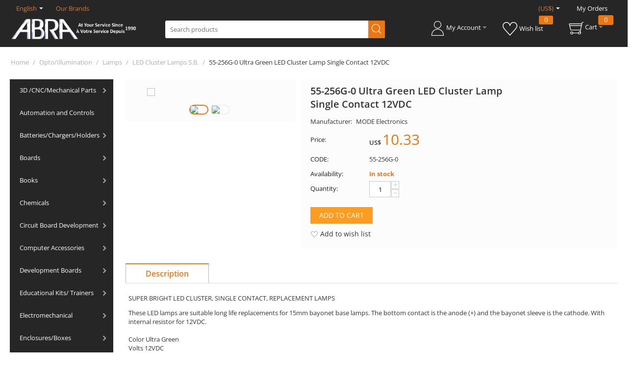

--- FILE ---
content_type: text/html; charset=utf-8
request_url: https://abra-electronics.com/opto-illumination/lamps/led-cluster-lamps-s.b./55-256g-0-ultra-green-led-cluster-lamp-single-contact-12vdc-55-256g-0.html
body_size: 49676
content:
<!DOCTYPE html>
<html 
 lang="en" dir="ltr" class="ty-root--products-view">
<head>
<title>55-256G-0 Ultra Green LED Cluster Lamp Single Contact 12VDC</title>
<base href="https://abra-electronics.com/" />
<meta http-equiv="Content-Type" content="text/html; charset=utf-8" data-ca-mode="" />
<meta name="viewport" content="initial-scale=1.0, width=device-width" />
<meta name="description" content="55-256G-0 Ultra Green LED Cluster Lamp Single Contact 12VDC" />

<meta name="keywords" content="" />
<meta name="format-detection" content="telephone=no">

            <link rel="canonical" href="https://abra-electronics.com/opto-illumination/lamps/led-cluster-lamps-s.b./55-256g-0-ultra-green-led-cluster-lamp-single-contact-12vdc-55-256g-0.html" />
            
    <link title="English" dir="ltr" type="text/html" rel="alternate" hreflang="x-default" href="https://abra-electronics.com/opto-illumination/lamps/led-cluster-lamps-s.b./55-256g-0-ultra-green-led-cluster-lamp-single-contact-12vdc-55-256g-0.html" />
    <link title="English" dir="ltr" type="text/html" rel="alternate" hreflang="en" href="https://abra-electronics.com/opto-illumination/lamps/led-cluster-lamps-s.b./55-256g-0-ultra-green-led-cluster-lamp-single-contact-12vdc-55-256g-0.html" />
    <link title="Francais" dir="ltr" type="text/html" rel="alternate" hreflang="fr" href="https://abra-electronics.com/opto-illumination/lamps/led-cluster-lamps-s.b./55-256g-0-ultra-green-led-cluster-lamp-single-contact-12vdc-55-256g-0.html?sl=fr" />

    <!-- Inline script moved to the bottom of the page -->
    
    <link href="https://abra-electronics.com/images/logos/145/favicon-96x96.png" rel="shortcut icon" type="image/png" />

<link rel="preload" crossorigin="anonymous" as="font" href="https://abra-electronics.com/design/themes/responsive/media/fonts/opensans.woff?1765881483" type="font/woff" />
<link type="text/css" rel="stylesheet" href="https://abra-electronics.com/var/cache/misc/assets/design/themes/abra_electronics/css/standalone.1f2090180f5fe74dfa88f67eee87bcf91765881472.css?1765881472" />
</head>

<body>
    <div id="tygh_settings" class="hidden" data-ca-current-location="https://abra-electronics.com" data-ca-area="C" ></div>
            
        <div class="ty-tygh  " data-ca-element="mainContainer" id="tygh_container">

        <div id="ajax_overlay" class="ty-ajax-overlay"></div>
<div id="ajax_loading_box" class="ty-ajax-loading-box"></div>
        <div class="cm-notification-container notification-container">
</div>
        <div class="ty-helper-container "
                    id="tygh_main_container">
                                             
<div class="tygh-top-panel clearfix">
                <div class="container-fluid  ty-cs-controller-products ty-cs-mode-view  top-grid">
                                                
            <div class="row-fluid">                        <div class="span16  ty-cs-controller-products ty-cs-mode-view  " >
                                    <div class="row-fluid">                        <div class="span8  ty-cs-controller-products ty-cs-mode-view  top-links-grid" >
                                    <div class=" ty-float-left" id="snapping_id_684">
                <div id="languages_178">
                                            <div class="ty-select-wrapper">
    
    <a class="ty-select-block__a cm-combination" id="sw_select_en_wrap_language">
                <span class="ty-select-block__a-item">English</span>
        <i class="ty-select-block__arrow ty-icon-down-micro"></i>
    </a>

    <div id="select_en_wrap_language" class="ty-select-block cm-popup-box hidden">
        <ul class="cm-select-list ty-select-block__list ty-flags">
                            <li class="ty-select-block__list-item">
                    <a rel="nofollow" href="https://abra-electronics.com/opto-illumination/lamps/led-cluster-lamps-s.b./55-256g-0-ultra-green-led-cluster-lamp-single-contact-12vdc-55-256g-0.html?sl=en" class="ty-select-block__list-a is-active "  data-ca-name="en">
                                        English                    </a>
                </li>
                            <li class="ty-select-block__list-item">
                    <a rel="nofollow" href="https://abra-electronics.com/opto-illumination/lamps/led-cluster-lamps-s.b./55-256g-0-ultra-green-led-cluster-lamp-single-contact-12vdc-55-256g-0.html?sl=fr" class="ty-select-block__list-a  "  data-ca-name="fr">
                                        Francais                    </a>
                </li>
                    </ul>
    </div>
</div>
    
<!--languages_178--></div>
                    <!--snapping_id_684--></div><div class="ty-dropdown-box  top-brands ty-float-left" id="snapping_id_685">
        <div id="sw_dropdown_685" class="ty-dropdown-box__title cm-combination ">
                                        <a>Our Brands</a>
                        
        </div>
        <div id="dropdown_685" class="cm-popup-box ty-dropdown-box__content hidden">
            <div class="ty-menu ty-menu-vertical ty-menu-vertical__dropdown">
    <ul id="vmenu_179" class="ty-menu__items cm-responsive-menu">
        <li class="ty-menu__item ty-menu__menu-btn visible-phone cm-responsive-menu-toggle-main">
            <a class="ty-menu__item-link">
                <span class="ty-icon ty-icon-short-list ty-menu__menu-btn__icon" ></span>
                <span class="ty-menu__menu-btn__icon-text">Menu</span>
            </a>
        </li>
        <li class="ty-menu__item cm-menu-item-responsive  menu-level-"><div class="ty-menu__submenu-item-header"><a href="http://abra-electronics.com/aavid-thermalloy.html"  class="ty-menu__item-link ty-menu__item-link--vertical ">AAVID THERMALLOY</a></div></li>
<li class="ty-menu__item cm-menu-item-responsive  menu-level-"><div class="ty-menu__submenu-item-header"><a href="http://abra-electronics.com/abra.html"  class="ty-menu__item-link ty-menu__item-link--vertical ">ABRA</a></div></li>
<li class="ty-menu__item cm-menu-item-responsive  menu-level-"><div class="ty-menu__submenu-item-header"><a href="http://abra-electronics.com/adafruit-en.html"  class="ty-menu__item-link ty-menu__item-link--vertical ">Adafruit</a></div></li>
<li class="ty-menu__item cm-menu-item-responsive  menu-level-"><div class="ty-menu__submenu-item-header"><a href="http://abra-electronics.com/ai-thinker.html"  class="ty-menu__item-link ty-menu__item-link--vertical ">Ai Thinker</a></div></li>
<li class="ty-menu__item cm-menu-item-responsive  menu-level-"><div class="ty-menu__submenu-item-header"><a href="http://abra-electronics.com/american-educational-products.html"  class="ty-menu__item-link ty-menu__item-link--vertical ">American Educational Products</a></div></li>
<li class="ty-menu__item cm-menu-item-responsive  menu-level-"><div class="ty-menu__submenu-item-header"><a href="http://abra-electronics.com/analog-devices-en.html"  class="ty-menu__item-link ty-menu__item-link--vertical ">Analog Devices</a></div></li>
<li class="ty-menu__item cm-menu-item-responsive  menu-level-"><div class="ty-menu__submenu-item-header"><a href="https://abra-electronics.com/aneng.html"  class="ty-menu__item-link ty-menu__item-link--vertical ">ANENG</a></div></li>
<li class="ty-menu__item cm-menu-item-responsive  menu-level-"><div class="ty-menu__submenu-item-header"><a href="https://abra-electronics.com/opto-illumination/household-industrial-lighting/?features_hash=1-686"  class="ty-menu__item-link ty-menu__item-link--vertical ">ARANI</a></div></li>
<li class="ty-menu__item cm-menu-item-responsive  menu-level-"><div class="ty-menu__submenu-item-header"><a href="http://abra-electronics.com/arduino-en-2.html"  class="ty-menu__item-link ty-menu__item-link--vertical ">Arduino</a></div></li>
<li class="ty-menu__item cm-menu-item-responsive  menu-level-"><div class="ty-menu__submenu-item-header"><a href="http://abra-electronics.com/atmel.html"  class="ty-menu__item-link ty-menu__item-link--vertical ">Atmel</a></div></li>
<li class="ty-menu__item cm-menu-item-responsive  menu-level-"><div class="ty-menu__submenu-item-header"><a href="http://abra-electronics.com/bare-conductive.html"  class="ty-menu__item-link ty-menu__item-link--vertical ">Bare Conductive</a></div></li>
<li class="ty-menu__item cm-menu-item-responsive  menu-level-"><div class="ty-menu__submenu-item-header"><a href="http://abra-electronics.com/bk-precision.html"  class="ty-menu__item-link ty-menu__item-link--vertical ">BK Precision</a></div></li>
<li class="ty-menu__item cm-menu-item-responsive  menu-level-"><div class="ty-menu__submenu-item-header"><a href="http://abra-electronics.com/bourns.html"  class="ty-menu__item-link ty-menu__item-link--vertical ">Bourns</a></div></li>
<li class="ty-menu__item cm-menu-item-responsive  menu-level-"><div class="ty-menu__submenu-item-header"><a href="http://abra-electronics.com/busboard-prototype-systems.html"  class="ty-menu__item-link ty-menu__item-link--vertical ">BusBoard Prototype Systems</a></div></li>
<li class="ty-menu__item cm-menu-item-responsive  menu-level-"><div class="ty-menu__submenu-item-header"><a href="http://abra-electronics.com/chip-quik.html"  class="ty-menu__item-link ty-menu__item-link--vertical ">Chip Quik</a></div></li>
<li class="ty-menu__item cm-menu-item-responsive  menu-level-"><div class="ty-menu__submenu-item-header"><a href="http://abra-electronics.com/circuit-test.html"  class="ty-menu__item-link ty-menu__item-link--vertical ">Circuit-Test</a></div></li>
<li class="ty-menu__item cm-menu-item-responsive  menu-level-"><div class="ty-menu__submenu-item-header"><a href="http://abra-electronics.com/clare.html"  class="ty-menu__item-link ty-menu__item-link--vertical ">Clare</a></div></li>
<li class="ty-menu__item cm-menu-item-responsive  menu-level-"><div class="ty-menu__submenu-item-header"><a href="https://abra-electronics.com/creality3d.html"  class="ty-menu__item-link ty-menu__item-link--vertical ">Creality</a></div></li>
<li class="ty-menu__item cm-menu-item-responsive  menu-level-"><div class="ty-menu__submenu-item-header"><a href="http://abra-electronics.com/dagu-en.html"  class="ty-menu__item-link ty-menu__item-link--vertical ">Dagu</a></div></li>
<li class="ty-menu__item cm-menu-item-responsive  menu-level-"><div class="ty-menu__submenu-item-header"><a href="http://abra-electronics.com/dallas-semiconductor-en.html"  class="ty-menu__item-link ty-menu__item-link--vertical ">Dallas Semiconductor</a></div></li>
<li class="ty-menu__item cm-menu-item-responsive  menu-level-"><div class="ty-menu__submenu-item-header"><a href="http://abra-electronics.com/dfrobot-en.html"  class="ty-menu__item-link ty-menu__item-link--vertical ">DFRobot</a></div></li>
<li class="ty-menu__item cm-menu-item-responsive  menu-level-"><div class="ty-menu__submenu-item-header"><a href="http://abra-electronics.com/digi-international.html"  class="ty-menu__item-link ty-menu__item-link--vertical ">Digi International</a></div></li>
<li class="ty-menu__item cm-menu-item-responsive  menu-level-"><div class="ty-menu__submenu-item-header"><a href="https://abra-electronics.com/digilent-en.html"  class="ty-menu__item-link ty-menu__item-link--vertical ">Digilent</a></div></li>
<li class="ty-menu__item cm-menu-item-responsive  menu-level-"><div class="ty-menu__submenu-item-header"><a href="http://abra-electronics.com/digistump-en.html"  class="ty-menu__item-link ty-menu__item-link--vertical ">Digistump</a></div></li>
<li class="ty-menu__item cm-menu-item-responsive  menu-level-"><div class="ty-menu__submenu-item-header"><a href="http://abra-electronics.com/diyode-codeshield.html"  class="ty-menu__item-link ty-menu__item-link--vertical ">DIYode CodeShield</a></div></li>
<li class="ty-menu__item cm-menu-item-responsive  menu-level-"><div class="ty-menu__submenu-item-header"><a href="http://abra-electronics.com/dremel.html"  class="ty-menu__item-link ty-menu__item-link--vertical ">Dremel</a></div></li>
<li class="ty-menu__item cm-menu-item-responsive  menu-level-"><div class="ty-menu__submenu-item-header"><a href="https://abra-electronics.com/eachine.html"  class="ty-menu__item-link ty-menu__item-link--vertical ">Eachine</a></div></li>
<li class="ty-menu__item cm-menu-item-responsive  menu-level-"><div class="ty-menu__submenu-item-header"><a href="http://abra-electronics.com/eagle-plastic-devices.html"  class="ty-menu__item-link ty-menu__item-link--vertical ">Eagle Plastic Devices</a></div></li>
<li class="ty-menu__item cm-menu-item-responsive  menu-level-"><div class="ty-menu__submenu-item-header"><a href="http://abra-electronics.com/eclipse-tools.html"  class="ty-menu__item-link ty-menu__item-link--vertical ">Eclipse Tools</a></div></li>
<li class="ty-menu__item cm-menu-item-responsive  menu-level-"><div class="ty-menu__submenu-item-header"><a href="http://abra-electronics.com/eisco.html"  class="ty-menu__item-link ty-menu__item-link--vertical ">Eisco</a></div></li>
<li class="ty-menu__item cm-menu-item-responsive  menu-level-"><div class="ty-menu__submenu-item-header"><a href="http://abra-electronics.com/eki.html"  class="ty-menu__item-link ty-menu__item-link--vertical ">EKI</a></div></li>
<li class="ty-menu__item cm-menu-item-responsive  menu-level-"><div class="ty-menu__submenu-item-header"><a href="https://abra-electronics.com/elecfreaks.html"  class="ty-menu__item-link ty-menu__item-link--vertical ">ELECFREAKS</a></div></li>
<li class="ty-menu__item cm-menu-item-responsive  menu-level-"><div class="ty-menu__submenu-item-header"><a href="https://abra-electronics.com/elecrow.html"  class="ty-menu__item-link ty-menu__item-link--vertical ">Elecrow</a></div></li>
<li class="ty-menu__item cm-menu-item-responsive  menu-level-"><div class="ty-menu__submenu-item-header"><a href="http://abra-electronics.com/elenco-en-3.html"  class="ty-menu__item-link ty-menu__item-link--vertical ">Elenco</a></div></li>
<li class="ty-menu__item cm-menu-item-responsive  menu-level-"><div class="ty-menu__submenu-item-header"><a href="https://abra-electronics.com/emax.html"  class="ty-menu__item-link ty-menu__item-link--vertical ">EMAX</a></div></li>
<li class="ty-menu__item cm-menu-item-responsive  menu-level-"><div class="ty-menu__submenu-item-header"><a href="https://abra-electronics.com/espressif.html"  class="ty-menu__item-link ty-menu__item-link--vertical ">Espressif</a></div></li>
<li class="ty-menu__item cm-menu-item-responsive  menu-level-"><div class="ty-menu__submenu-item-header"><a href="evil-mad-scientist.html"  class="ty-menu__item-link ty-menu__item-link--vertical ">Evil Mad Scientist</a></div></li>
<li class="ty-menu__item cm-menu-item-responsive  menu-level-"><div class="ty-menu__submenu-item-header"><a href="http://abra-electronics.com/extech-en-2.html"  class="ty-menu__item-link ty-menu__item-link--vertical ">Extech</a></div></li>
<li class="ty-menu__item cm-menu-item-responsive  menu-level-"><div class="ty-menu__submenu-item-header"><a href="http://abra-electronics.com/feetech.html"  class="ty-menu__item-link ty-menu__item-link--vertical ">FeeTech</a></div></li>
<li class="ty-menu__item cm-menu-item-responsive  menu-level-"><div class="ty-menu__submenu-item-header"><a href="https://abra-electronics.com/FNIRSI.html"  class="ty-menu__item-link ty-menu__item-link--vertical ">FNIRSI</a></div></li>
<li class="ty-menu__item cm-menu-item-responsive  menu-level-"><div class="ty-menu__submenu-item-header"><a href="http://abra-electronics.com/freescale-semiconductor-en.html"  class="ty-menu__item-link ty-menu__item-link--vertical ">freescale Semiconductor</a></div></li>
<li class="ty-menu__item cm-menu-item-responsive  menu-level-"><div class="ty-menu__submenu-item-header"><a href="http://abra-electronics.com/gc-waldom.html"  class="ty-menu__item-link ty-menu__item-link--vertical ">GC Waldom</a></div></li>
<li class="ty-menu__item cm-menu-item-responsive  menu-level-"><div class="ty-menu__submenu-item-header"><a href="https://abra-electronics.com/geeekus.html"  class="ty-menu__item-link ty-menu__item-link--vertical ">GEEEKUS</a></div></li>
<li class="ty-menu__item cm-menu-item-responsive  menu-level-"><div class="ty-menu__submenu-item-header"><a href="http://abra-electronics.com/ginsberg-scientific-inc..html"  class="ty-menu__item-link ty-menu__item-link--vertical ">Ginsberg Scientific Inc.</a></div></li>
<li class="ty-menu__item cm-menu-item-responsive  menu-level-"><div class="ty-menu__submenu-item-header"><a href="http://abra-electronics.com/global-specialties-en-3.html"  class="ty-menu__item-link ty-menu__item-link--vertical ">Global Specialties</a></div></li>
<li class="ty-menu__item cm-menu-item-responsive  menu-level-"><div class="ty-menu__submenu-item-header"><a href="http://abra-electronics.com/gratten.html"  class="ty-menu__item-link ty-menu__item-link--vertical ">Gratten</a></div></li>
<li class="ty-menu__item cm-menu-item-responsive  menu-level-"><div class="ty-menu__submenu-item-header"><a href="http://abra-electronics.com/grayhill.html"  class="ty-menu__item-link ty-menu__item-link--vertical ">Grayhill</a></div></li>
<li class="ty-menu__item cm-menu-item-responsive  menu-level-"><div class="ty-menu__submenu-item-header"><a href="http://abra-electronics.com/hakko.html"  class="ty-menu__item-link ty-menu__item-link--vertical ">Hakko</a></div></li>
<li class="ty-menu__item cm-menu-item-responsive  menu-level-"><div class="ty-menu__submenu-item-header"><a href="http://abra-electronics.com/hammond-manufacturing.html"  class="ty-menu__item-link ty-menu__item-link--vertical ">Hammond Manufacturing</a></div></li>
<li class="ty-menu__item cm-menu-item-responsive  menu-level-"><div class="ty-menu__submenu-item-header"><a href="http://abra-electronics.com/hitec-servos.html"  class="ty-menu__item-link ty-menu__item-link--vertical ">Hitec Servos</a></div></li>
<li class="ty-menu__item cm-menu-item-responsive  menu-level-"><div class="ty-menu__submenu-item-header"><a href="http://abra-electronics.com/instek-en-2.html"  class="ty-menu__item-link ty-menu__item-link--vertical ">Instek</a></div></li>
<li class="ty-menu__item cm-menu-item-responsive  menu-level-"><div class="ty-menu__submenu-item-header"><a href="http://abra-electronics.com/intersil-en.html"  class="ty-menu__item-link ty-menu__item-link--vertical ">Intersil</a></div></li>
<li class="ty-menu__item cm-menu-item-responsive  menu-level-"><div class="ty-menu__submenu-item-header"><a href="http://abra-electronics.com/itead-studio-en.html"  class="ty-menu__item-link ty-menu__item-link--vertical ">ITEAD Studio</a></div></li>
<li class="ty-menu__item cm-menu-item-responsive  menu-level-"><div class="ty-menu__submenu-item-header"><a href="http://abra-electronics.com/johnson-components.html"  class="ty-menu__item-link ty-menu__item-link--vertical ">Johnson Components</a></div></li>
<li class="ty-menu__item cm-menu-item-responsive  menu-level-"><div class="ty-menu__submenu-item-header"><a href="https://abra-electronics.com/jonard-tools.html"  class="ty-menu__item-link ty-menu__item-link--vertical ">Jonard Tools</a></div></li>
<li class="ty-menu__item cm-menu-item-responsive  menu-level-"><div class="ty-menu__submenu-item-header"><a href="https://abra-electronics.com/jye-tech.html"  class="ty-menu__item-link ty-menu__item-link--vertical ">JYE Tech</a></div></li>
<li class="ty-menu__item cm-menu-item-responsive  menu-level-"><div class="ty-menu__submenu-item-header"><a href="http://abra-electronics.com/k-and-h-products.html"  class="ty-menu__item-link ty-menu__item-link--vertical ">K&amp;H Products</a></div></li>
<li class="ty-menu__item cm-menu-item-responsive  menu-level-"><div class="ty-menu__submenu-item-header"><a href="https://abra-electronics.com/keyestudio.html"  class="ty-menu__item-link ty-menu__item-link--vertical ">Keyestudio</a></div></li>
<li class="ty-menu__item cm-menu-item-responsive  menu-level-"><div class="ty-menu__submenu-item-header"><a href="https://abra-electronics.com/robotics-embedded-electronics/lilygo-ttgo/"  class="ty-menu__item-link ty-menu__item-link--vertical ">Lilygo TTGO</a></div></li>
<li class="ty-menu__item cm-menu-item-responsive  menu-level-"><div class="ty-menu__submenu-item-header"><a href="http://abra-electronics.com/lw-measurements.html"  class="ty-menu__item-link ty-menu__item-link--vertical ">LW Measurements</a></div></li>
<li class="ty-menu__item cm-menu-item-responsive  menu-level-"><div class="ty-menu__submenu-item-header"><a href="https://abra-electronics.com/m5stack-en.html"  class="ty-menu__item-link ty-menu__item-link--vertical ">M5STACK</a></div></li>
<li class="ty-menu__item cm-menu-item-responsive  menu-level-"><div class="ty-menu__submenu-item-header"><a href="http://abra-electronics.com/make.html"  class="ty-menu__item-link ty-menu__item-link--vertical ">Make</a></div></li>
<li class="ty-menu__item cm-menu-item-responsive  menu-level-"><div class="ty-menu__submenu-item-header"><a href="http://abra-electronics.com/makeblock-en.html"  class="ty-menu__item-link ty-menu__item-link--vertical ">Makeblock</a></div></li>
<li class="ty-menu__item cm-menu-item-responsive  menu-level-"><div class="ty-menu__submenu-item-header"><a href="https://abra-electronics.com/makerfabs.html"  class="ty-menu__item-link ty-menu__item-link--vertical ">Makerfabs</a></div></li>
<li class="ty-menu__item cm-menu-item-responsive  menu-level-"><div class="ty-menu__submenu-item-header"><a href="http://abra-electronics.com/makerplot-en.html"  class="ty-menu__item-link ty-menu__item-link--vertical ">MakerPlot</a></div></li>
<li class="ty-menu__item cm-menu-item-responsive  menu-level-"><div class="ty-menu__submenu-item-header"><a href="http://abra-electronics.com/maxbotix-inc..html"  class="ty-menu__item-link ty-menu__item-link--vertical ">MaxBotix Inc.</a></div></li>
<li class="ty-menu__item cm-menu-item-responsive  menu-level-"><div class="ty-menu__submenu-item-header"><a href="http://abra-electronics.com/maxim-integrated-products.html"  class="ty-menu__item-link ty-menu__item-link--vertical ">Maxim Integrated Products</a></div></li>
<li class="ty-menu__item cm-menu-item-responsive  menu-level-"><div class="ty-menu__submenu-item-header"><a href="http://abra-electronics.com/maxitronix.html"  class="ty-menu__item-link ty-menu__item-link--vertical ">Maxitronix</a></div></li>
<li class="ty-menu__item cm-menu-item-responsive  menu-level-"><div class="ty-menu__submenu-item-header"><a href="https://abra-electronics.com/mayku-products.html"  class="ty-menu__item-link ty-menu__item-link--vertical ">Mayku</a></div></li>
<li class="ty-menu__item cm-menu-item-responsive  menu-level-"><div class="ty-menu__submenu-item-header"><a href="http://abra-electronics.com/mcgraw-hill-tab.html"  class="ty-menu__item-link ty-menu__item-link--vertical ">McGraw Hill/ Tab</a></div></li>
<li class="ty-menu__item cm-menu-item-responsive  menu-level-"><div class="ty-menu__submenu-item-header"><a href="http://abra-electronics.com/mean-well.html"  class="ty-menu__item-link ty-menu__item-link--vertical ">Mean Well</a></div></li>
<li class="ty-menu__item cm-menu-item-responsive  menu-level-"><div class="ty-menu__submenu-item-header"><a href="http://abra-electronics.com/mg-chemicals.html"  class="ty-menu__item-link ty-menu__item-link--vertical ">MG Chemicals</a></div></li>
<li class="ty-menu__item cm-menu-item-responsive  menu-level-"><div class="ty-menu__submenu-item-header"><a href="http://abra-electronics.com/microbot-en.html"  class="ty-menu__item-link ty-menu__item-link--vertical ">Microbot</a></div></li>
<li class="ty-menu__item cm-menu-item-responsive  menu-level-"><div class="ty-menu__submenu-item-header"><a href="http://abra-electronics.com/microchip.html"  class="ty-menu__item-link ty-menu__item-link--vertical ">Microchip</a></div></li>
<li class="ty-menu__item cm-menu-item-responsive  menu-level-"><div class="ty-menu__submenu-item-header"><a href="https://abra-electronics.com/micropython-en.html"  class="ty-menu__item-link ty-menu__item-link--vertical ">MicroPython</a></div></li>
<li class="ty-menu__item cm-menu-item-responsive  menu-level-"><div class="ty-menu__submenu-item-header"><a href="http://abra-electronics.com/miller.html"  class="ty-menu__item-link ty-menu__item-link--vertical ">Miller</a></div></li>
<li class="ty-menu__item cm-menu-item-responsive  menu-level-"><div class="ty-menu__submenu-item-header"><a href="http://abra-electronics.com/mode-electronics.html"  class="ty-menu__item-link ty-menu__item-link--vertical ">MODE Electronics</a></div></li>
<li class="ty-menu__item cm-menu-item-responsive  menu-level-"><div class="ty-menu__submenu-item-header"><a href="https://abra-electronics.com/monk-makes.html"  class="ty-menu__item-link ty-menu__item-link--vertical ">Monk Makes</a></div></li>
<li class="ty-menu__item cm-menu-item-responsive  menu-level-"><div class="ty-menu__submenu-item-header"><a href="http://abra-electronics.com/mueller-en.html"  class="ty-menu__item-link ty-menu__item-link--vertical ">Mueller</a></div></li>
<li class="ty-menu__item cm-menu-item-responsive  menu-level-"><div class="ty-menu__submenu-item-header"><a href="http://abra-electronics.com/nte-electronics-inc..html"  class="ty-menu__item-link ty-menu__item-link--vertical ">NTE Electronics Inc.</a></div></li>
<li class="ty-menu__item cm-menu-item-responsive  menu-level-"><div class="ty-menu__submenu-item-header"><a href="https://abra-electronics.com/robotics-embedded-electronics/jetson-nvidia/?features_hash=1-684"  class="ty-menu__item-link ty-menu__item-link--vertical ">NVIDIA</a></div></li>
<li class="ty-menu__item cm-menu-item-responsive  menu-level-"><div class="ty-menu__submenu-item-header"><a href="http://abra-electronics.com/omron.html"  class="ty-menu__item-link ty-menu__item-link--vertical ">Omron</a></div></li>
<li class="ty-menu__item cm-menu-item-responsive  menu-level-"><div class="ty-menu__submenu-item-header"><a href="https://abra-electronics.com/onion-omega-en.html"  class="ty-menu__item-link ty-menu__item-link--vertical ">Onion Omega </a></div></li>
<li class="ty-menu__item cm-menu-item-responsive  menu-level-"><div class="ty-menu__submenu-item-header"><a href="https://abra-electronics.com/openbuilds-en.html"  class="ty-menu__item-link ty-menu__item-link--vertical ">OpenBuilds</a></div></li>
<li class="ty-menu__item cm-menu-item-responsive  menu-level-"><div class="ty-menu__submenu-item-header"><a href="http://abra-electronics.com/paladin-tools.html"  class="ty-menu__item-link ty-menu__item-link--vertical ">Paladin Tools</a></div></li>
<li class="ty-menu__item cm-menu-item-responsive  menu-level-"><div class="ty-menu__submenu-item-header"><a href="http://abra-electronics.com/panasonic.html"  class="ty-menu__item-link ty-menu__item-link--vertical ">Panasonic</a></div></li>
<li class="ty-menu__item cm-menu-item-responsive  menu-level-"><div class="ty-menu__submenu-item-header"><a href="http://abra-electronics.com/panavise.html"  class="ty-menu__item-link ty-menu__item-link--vertical ">PanaVise</a></div></li>
<li class="ty-menu__item cm-menu-item-responsive  menu-level-"><div class="ty-menu__submenu-item-header"><a href="http://abra-electronics.com/parallax-en-2.html"  class="ty-menu__item-link ty-menu__item-link--vertical ">Parallax</a></div></li>
<li class="ty-menu__item cm-menu-item-responsive  menu-level-"><div class="ty-menu__submenu-item-header"><a href="https://abra-electronics.com/particle.html"  class="ty-menu__item-link ty-menu__item-link--vertical ">Particle</a></div></li>
<li class="ty-menu__item cm-menu-item-responsive  menu-level-"><div class="ty-menu__submenu-item-header"><a href="http://abra-electronics.com/peak.html"  class="ty-menu__item-link ty-menu__item-link--vertical ">PEAK</a></div></li>
<li class="ty-menu__item cm-menu-item-responsive  menu-level-"><div class="ty-menu__submenu-item-header"><a href="http://abra-electronics.com/philmore-datak.html"  class="ty-menu__item-link ty-menu__item-link--vertical ">Philmore-Datak</a></div></li>
<li class="ty-menu__item cm-menu-item-responsive  menu-level-"><div class="ty-menu__submenu-item-header"><a href="http://abra-electronics.com/picaxe-en-6.html"  class="ty-menu__item-link ty-menu__item-link--vertical ">PICAXE</a></div></li>
<li class="ty-menu__item cm-menu-item-responsive  menu-level-"><div class="ty-menu__submenu-item-header"><a href="https://abra-electronics.com/pimoroni-en.html"  class="ty-menu__item-link ty-menu__item-link--vertical ">Pimoroni</a></div></li>
<li class="ty-menu__item cm-menu-item-responsive  menu-level-"><div class="ty-menu__submenu-item-header"><a href="https://abra-electronics.com/pine64.html"  class="ty-menu__item-link ty-menu__item-link--vertical ">Pine64</a></div></li>
<li class="ty-menu__item cm-menu-item-responsive  menu-level-"><div class="ty-menu__submenu-item-header"><a href="http://abra-electronics.com/pololu-en.html"  class="ty-menu__item-link ty-menu__item-link--vertical ">Pololu</a></div></li>
<li class="ty-menu__item cm-menu-item-responsive  menu-level-"><div class="ty-menu__submenu-item-header"><a href="https://abra-electronics.com/polymaker.html"  class="ty-menu__item-link ty-menu__item-link--vertical ">Polymaker </a></div></li>
<li class="ty-menu__item cm-menu-item-responsive  menu-level-"><div class="ty-menu__submenu-item-header"><a href="http://abra-electronics.com/pomona-en.html"  class="ty-menu__item-link ty-menu__item-link--vertical ">Pomona</a></div></li>
<li class="ty-menu__item cm-menu-item-responsive  menu-level-"><div class="ty-menu__submenu-item-header"><a href="http://abra-electronics.com/powerfilm.html"  class="ty-menu__item-link ty-menu__item-link--vertical ">PowerFilm</a></div></li>
<li class="ty-menu__item cm-menu-item-responsive  menu-level-"><div class="ty-menu__submenu-item-header"><a href="http://abra-electronics.com/precision-electronics-components.html"  class="ty-menu__item-link ty-menu__item-link--vertical ">Precision Electronics Components</a></div></li>
<li class="ty-menu__item cm-menu-item-responsive  menu-level-"><div class="ty-menu__submenu-item-header"><a href="http://abra-electronics.com/prime-technology.html"  class="ty-menu__item-link ty-menu__item-link--vertical ">Prime Technology</a></div></li>
<li class="ty-menu__item cm-menu-item-responsive  menu-level-"><div class="ty-menu__submenu-item-header"><a href="http://abra-electronics.com/proskit.html"  class="ty-menu__item-link ty-menu__item-link--vertical ">Pro&#039;sKit</a></div></li>
<li class="ty-menu__item cm-menu-item-responsive  menu-level-"><div class="ty-menu__submenu-item-header"><a href="http://abra-electronics.com/prologix.html"  class="ty-menu__item-link ty-menu__item-link--vertical ">Prologix</a></div></li>
<li class="ty-menu__item cm-menu-item-responsive  menu-level-"><div class="ty-menu__submenu-item-header"><a href="http://abra-electronics.com/pulsar.html"  class="ty-menu__item-link ty-menu__item-link--vertical ">Pulsar</a></div></li>
<li class="ty-menu__item cm-menu-item-responsive  menu-level-"><div class="ty-menu__submenu-item-header"><a href="pycom-en.html"  class="ty-menu__item-link ty-menu__item-link--vertical ">Pycom</a></div></li>
<li class="ty-menu__item cm-menu-item-responsive  menu-level-"><div class="ty-menu__submenu-item-header"><a href="https://abra-electronics.com/radxa-en.html"  class="ty-menu__item-link ty-menu__item-link--vertical ">Radxa</a></div></li>
<li class="ty-menu__item cm-menu-item-responsive  menu-level-"><div class="ty-menu__submenu-item-header"><a href="http://abra-electronics.com/raspberry-pi-en.html"  class="ty-menu__item-link ty-menu__item-link--vertical ">Raspberry Pi</a></div></li>
<li class="ty-menu__item cm-menu-item-responsive  menu-level-"><div class="ty-menu__submenu-item-header"><a href="http://abra-electronics.com/saleae.html"  class="ty-menu__item-link ty-menu__item-link--vertical ">Saleae</a></div></li>
<li class="ty-menu__item cm-menu-item-responsive  menu-level-"><div class="ty-menu__submenu-item-header"><a href="http://abra-electronics.com/samsung-battery.html"  class="ty-menu__item-link ty-menu__item-link--vertical ">Samsung Battery</a></div></li>
<li class="ty-menu__item cm-menu-item-responsive  menu-level-"><div class="ty-menu__submenu-item-header"><a href="http://abra-electronics.com/seeed-studio.html"  class="ty-menu__item-link ty-menu__item-link--vertical ">Seeed Studio</a></div></li>
<li class="ty-menu__item cm-menu-item-responsive  menu-level-"><div class="ty-menu__submenu-item-header"><a href="http://abra-electronics.com/servocity.html"  class="ty-menu__item-link ty-menu__item-link--vertical ">ServoCity</a></div></li>
<li class="ty-menu__item cm-menu-item-responsive  menu-level-"><div class="ty-menu__submenu-item-header"><a href="http://abra-electronics.com/sharp.html"  class="ty-menu__item-link ty-menu__item-link--vertical ">Sharp</a></div></li>
<li class="ty-menu__item cm-menu-item-responsive  menu-level-"><div class="ty-menu__submenu-item-header"><a href="http://abra-electronics.com/siliconix-en.html"  class="ty-menu__item-link ty-menu__item-link--vertical ">Siliconix</a></div></li>
<li class="ty-menu__item cm-menu-item-responsive  menu-level-"><div class="ty-menu__submenu-item-header"><a href="https://abra-electronics.com/sipeed.html"  class="ty-menu__item-link ty-menu__item-link--vertical ">Sipeed</a></div></li>
<li class="ty-menu__item cm-menu-item-responsive  menu-level-"><div class="ty-menu__submenu-item-header"><a href="https://abra-electronics.com/skyrc.html"  class="ty-menu__item-link ty-menu__item-link--vertical ">SkyRC</a></div></li>
<li class="ty-menu__item cm-menu-item-responsive  menu-level-"><div class="ty-menu__submenu-item-header"><a href="http://abra-electronics.com/solarbotics-en.html"  class="ty-menu__item-link ty-menu__item-link--vertical ">Solarbotics</a></div></li>
<li class="ty-menu__item cm-menu-item-responsive  menu-level-"><div class="ty-menu__submenu-item-header"><a href="http://abra-electronics.com/solomon.html"  class="ty-menu__item-link ty-menu__item-link--vertical ">Solomon</a></div></li>
<li class="ty-menu__item cm-menu-item-responsive  menu-level-"><div class="ty-menu__submenu-item-header"><a href="https://abra-electronics.com/sonoff.html"  class="ty-menu__item-link ty-menu__item-link--vertical ">Sonoff</a></div></li>
<li class="ty-menu__item cm-menu-item-responsive  menu-level-"><div class="ty-menu__submenu-item-header"><a href="http://abra-electronics.com/sparkfun-en.html"  class="ty-menu__item-link ty-menu__item-link--vertical ">Sparkfun</a></div></li>
<li class="ty-menu__item cm-menu-item-responsive  menu-level-"><div class="ty-menu__submenu-item-header"><a href="http://abra-electronics.com/spectra-symbol-en.html"  class="ty-menu__item-link ty-menu__item-link--vertical ">Spectra Symbol</a></div></li>
<li class="ty-menu__item cm-menu-item-responsive  menu-level-"><div class="ty-menu__submenu-item-header"><a href="http://abra-electronics.com/spikenzielabs-en.html"  class="ty-menu__item-link ty-menu__item-link--vertical ">SpikenzieLabs</a></div></li>
<li class="ty-menu__item cm-menu-item-responsive  menu-level-"><div class="ty-menu__submenu-item-header"><a href="https://abra-electronics.com/stepperonline.html"  class="ty-menu__item-link ty-menu__item-link--vertical ">Stepperonline</a></div></li>
<li class="ty-menu__item cm-menu-item-responsive  menu-level-"><div class="ty-menu__submenu-item-header"><a href="http://abra-electronics.com/stmicroelectronics-en.html"  class="ty-menu__item-link ty-menu__item-link--vertical ">STMicroelectronics</a></div></li>
<li class="ty-menu__item cm-menu-item-responsive  menu-level-"><div class="ty-menu__submenu-item-header"><a href="http://abra-electronics.com/sunfounder.html"  class="ty-menu__item-link ty-menu__item-link--vertical ">Sunfounder</a></div></li>
<li class="ty-menu__item cm-menu-item-responsive  menu-level-"><div class="ty-menu__submenu-item-header"><a href="http://abra-electronics.com/tamiya-en.html"  class="ty-menu__item-link ty-menu__item-link--vertical ">Tamiya</a></div></li>
<li class="ty-menu__item cm-menu-item-responsive  menu-level-"><div class="ty-menu__submenu-item-header"><a href="http://abra-electronics.com/teensy-en.html"  class="ty-menu__item-link ty-menu__item-link--vertical ">Teensy</a></div></li>
<li class="ty-menu__item cm-menu-item-responsive  menu-level-"><div class="ty-menu__submenu-item-header"><a href="http://abra-electronics.com/thames-and-kosmos-en.html"  class="ty-menu__item-link ty-menu__item-link--vertical ">Thames and Kosmos</a></div></li>
<li class="ty-menu__item cm-menu-item-responsive  menu-level-"><div class="ty-menu__submenu-item-header"><a href="https://abra-electronics.com/tinyfpga.html"  class="ty-menu__item-link ty-menu__item-link--vertical ">TinyFPGA</a></div></li>
<li class="ty-menu__item cm-menu-item-responsive  menu-level-"><div class="ty-menu__submenu-item-header"><a href="https://abra-electronics.com/unihiker.html"  class="ty-menu__item-link ty-menu__item-link--vertical ">UNIHIKER</a></div></li>
<li class="ty-menu__item cm-menu-item-responsive  menu-level-"><div class="ty-menu__submenu-item-header"><a href="http://abra-electronics.com/united-scientific-supplies.html"  class="ty-menu__item-link ty-menu__item-link--vertical ">United Scientific Supplies</a></div></li>
<li class="ty-menu__item cm-menu-item-responsive  menu-level-"><div class="ty-menu__submenu-item-header"><a href="http://abra-electronics.com/velleman.html"  class="ty-menu__item-link ty-menu__item-link--vertical ">Velleman</a></div></li>
<li class="ty-menu__item cm-menu-item-responsive  menu-level-"><div class="ty-menu__submenu-item-header"><a href="http://abra-electronics.com/vishay.html"  class="ty-menu__item-link ty-menu__item-link--vertical ">Vishay</a></div></li>
<li class="ty-menu__item cm-menu-item-responsive  menu-level-"><div class="ty-menu__submenu-item-header"><a href="https://abra-electronics.com/waveshare.html"  class="ty-menu__item-link ty-menu__item-link--vertical ">Waveshare</a></div></li>
<li class="ty-menu__item cm-menu-item-responsive  menu-level-"><div class="ty-menu__submenu-item-header"><a href="https://abra-electronics.com/weeemake.html"  class="ty-menu__item-link ty-menu__item-link--vertical ">Weeemake</a></div></li>
<li class="ty-menu__item cm-menu-item-responsive  menu-level-"><div class="ty-menu__submenu-item-header"><a href="http://abra-electronics.com/weller.html"  class="ty-menu__item-link ty-menu__item-link--vertical ">Weller</a></div></li>
<li class="ty-menu__item cm-menu-item-responsive  menu-level-"><div class="ty-menu__submenu-item-header"><a href="wemos-en.html"  class="ty-menu__item-link ty-menu__item-link--vertical ">Wemos Lolin</a></div></li>
<li class="ty-menu__item cm-menu-item-responsive  menu-level-"><div class="ty-menu__submenu-item-header"><a href="http://abra-electronics.com/xcelite.html"  class="ty-menu__item-link ty-menu__item-link--vertical ">Xcelite</a></div></li>
<li class="ty-menu__item cm-menu-item-responsive  menu-level-"><div class="ty-menu__submenu-item-header"><a href="http://abra-electronics.com/xytronic.html"  class="ty-menu__item-link ty-menu__item-link--vertical ">Xytronic</a></div></li>

    </ul>
</div>

        </div>
    <!--snapping_id_685--></div>
                            </div>
                                                
                                    <div class="span8  ty-cs-controller-products ty-cs-mode-view  top-links-grid" >
                                    <div class="top-quick-links hidden-phone ty-float-right" id="snapping_id_687">
                    

        <div class="ty-text-links-wrapper">
        <span id="sw_text_links_687" class="ty-text-links-btn cm-combination visible-phone">
            <span class="ty-icon ty-icon-short-list ty-text-links-btn__icon" ></span>
            <span class="ty-icon ty-icon-down-micro ty-text-links-btn__arrow" ></span>
        </span>
    
        <ul id="text_links_687" class="ty-text-links  cm-popup-box ty-text-links_show_inline"><li class="ty-text-links__item ty-level-0  ty-text-links__item--inline"><a class="ty-text-links__a ty-text-links__a--level-0  ty-text-links__a--inline" href="https://abra-electronics.com/index.php?dispatch=orders.search">My Orders</a></li></ul>

        </div>
    
                    <!--snapping_id_687--></div><div class="top-currencies ty-float-right" id="snapping_id_688">
                <div id="currencies_181">
                                            <div class="ty-select-wrapper">
    
    <a class="ty-select-block__a cm-combination" id="sw_select_USD_wrap_currency_696d5d1bf1599">
                <span class="ty-select-block__a-item"> (US$)</span>
        <i class="ty-select-block__arrow ty-icon-down-micro"></i>
    </a>

    <div id="select_USD_wrap_currency_696d5d1bf1599" class="ty-select-block cm-popup-box hidden">
        <ul class="cm-select-list ty-select-block__list ty-flags">
                            <li class="ty-select-block__list-item">
                    <a rel="nofollow" href="https://abra-electronics.com/opto-illumination/lamps/led-cluster-lamps-s.b./55-256g-0-ultra-green-led-cluster-lamp-single-contact-12vdc-55-256g-0.html?currency=CAD" class="ty-select-block__list-a  "  data-ca-name="CAD">
                                         (CA$)                    </a>
                </li>
                            <li class="ty-select-block__list-item">
                    <a rel="nofollow" href="https://abra-electronics.com/opto-illumination/lamps/led-cluster-lamps-s.b./55-256g-0-ultra-green-led-cluster-lamp-single-contact-12vdc-55-256g-0.html?currency=USD" class="ty-select-block__list-a is-active "  data-ca-name="USD">
                                         (US$)                    </a>
                </li>
                    </ul>
    </div>
</div>
    <!--currencies_181--></div>

                    <!--snapping_id_688--></div>
                            </div>
        </div>
                            </div>
        </div>    
        </div>
    

</div>

<div class="tygh-header clearfix">
                <div class="container-fluid  ty-cs-controller-products ty-cs-mode-view  header-grid header-grid--full-width">
                                                
            <div class="row-fluid">                        <div class="span16  ty-cs-controller-products ty-cs-mode-view  abr-static-block" >
                                    <div class="row-fluid">                        <div class="span4  ty-cs-controller-products ty-cs-mode-view  " >
                                    <div class=" " id="snapping_id_673">
                <div class="ty-logo-container">
    
            <a href="https://abra-electronics.com/" title="">
        <img class="ty-pict  ty-logo-container__image   cm-image" width="11927" height="2146" alt="" title="" id="det_img_2025977000" src="https://abra-electronics.com/images/logos/145/ABRA_For_website_in_White-min.png" />

    
            </a>
    </div>

                    <!--snapping_id_673--></div>
                            </div>
                                                
                                    <div class="span6  ty-cs-controller-products ty-cs-mode-view  abr-top-search" >
                                    <div class=" " id="snapping_id_674">
                <div class="ty-search-block">
    <form action="https://abra-electronics.com/" name="search_form" method="get">
        <input type="hidden" name="match" value="all" />
        <input type="hidden" name="subcats" value="Y" />
        <input type="hidden" name="pcode_from_q" value="Y" />
        <input type="hidden" name="pshort" value="Y" />
        <input type="hidden" name="pfull" value="Y" />
        <input type="hidden" name="pname" value="Y" />
        <input type="hidden" name="pkeywords" value="Y" />
        <input type="hidden" name="search_performed" value="Y" />

        

        <input type="text" name="q" value="" id="search_input" title="Search products" placeholder="Search products" class="ty-search-block__input" /><button title="Search" class="ty-search-magnifier" type="submit"><i class="abr-icon-search"></i></button>
<input type="hidden" name="dispatch" value="products.search" />
        
    <input type="hidden" name="security_hash" class="cm-no-hide-input" value="107a0a615aae6b935f719e0741a0caf1" /></form>
</div>

                    <!--snapping_id_674--></div>
                            </div>
                                                
                                    <div class="span6  ty-cs-controller-products ty-cs-mode-view  top-navigation-items abr-top-navigation" >
                                    <div class="top-cart-content ty-float-right" id="snapping_id_675">
                    <div class="ty-dropdown-box" id="cart_status_675">
        <div id="sw_dropdown_675" class="ty-dropdown-box__title cm-combination">
            <a href="https://abra-electronics.com/cart.html" class="ty-dropdown-box__link">
                                                            <i class="abr-icon-cart ty-dropdown-box__icon empty"></i>
                        <span class="ty-minicart-title empty-cart ty-hand">Cart</span>
                        <i class="ty-icon-down-micro ty-dropdown-box__arrow"></i>
                        <span class="abr-cart__count">0</span>
                                    

            </a>
        </div>
        <div id="dropdown_675" class="cm-popup-box ty-dropdown-box__content hidden">
                            <div class="cm-cart-content cm-cart-content-thumb cm-cart-content-delete">
                        <div class="ty-cart-items">
                                                            <div class="ty-cart-items__empty ty-center">Cart is empty</div>
                                                    </div>

                                                <div class="cm-cart-buttons ty-cart-content__buttons buttons-container hidden">
                            <div class="ty-float-left">
                                <a href="https://abra-electronics.com/cart.html" rel="nofollow" class="ty-btn ty-btn__secondary">View cart</a>
                            </div>
                                                        <div class="ty-float-right">
                                <a href="https://abra-electronics.com/checkout.html" rel="nofollow" class="ty-btn ty-btn__primary">Checkout</a>
                            </div>
                                                    </div>
                                    </div>
            
        </div>
    <!--cart_status_675--></div>


                    <!--snapping_id_675--></div><div class="top-wishlist ty-float-right" id="snapping_id_676">
                <div class="abr-wishlist" id="wish_list_link_676">
        
    <a  class="abr-btn abr-wishlist__link " href="https://abra-electronics.com/wishlist.html">
        <i class="abr-icon-wishlist"></i><span class="abr-wishlist__text">Wish list</span></a>


    <span class="abr-wishlist__count">0</span>
<!--wish_list_link_676--></div>

                    <!--snapping_id_676--></div><div class="ty-dropdown-box  top-my-account ty-float-right" id="snapping_id_677">
        <div id="sw_dropdown_677" class="ty-dropdown-box__title cm-combination unlogged">
                                            <a class="ty-account-info__title" href="https://abra-electronics.com/profiles-update.html">
        <div class="ty-account-info__icon">
            <i class="abr-icon-profile"></i>
        </div>
        <div class="ty-account-info__profile">
                        <span class="ty-account-info__title-txt ty-account-info--logout" >My Account</span>
            <i class="ty-icon-down-micro ty-account-info__user-arrow"></i>
        </div>
    </a>

                        
        </div>
        <div id="dropdown_677" class="cm-popup-box ty-dropdown-box__content hidden">
            
<div id="account_info_677">
        <ul class="ty-account-info">
                                            <li class="ty-account-info__item ty-dropdown-box__item"><a class="ty-account-info__a underlined" href="https://abra-electronics.com/index.php?dispatch=orders.search" rel="nofollow">Orders</a></li>
                    

<li class="ty-account-info__item ty-dropdown-box__item"><a class="ty-account-info__a" href="https://abra-electronics.com/wishlist.html" rel="nofollow">Wish list</a></li>    </ul>

            <div class="ty-account-info__orders updates-wrapper track-orders" id="track_orders_block_677">
            <form action="https://abra-electronics.com/" method="POST" class="cm-ajax cm-post cm-ajax-full-render" name="track_order_quick">
                <input type="hidden" name="result_ids" value="track_orders_block_*" />
                <input type="hidden" name="return_url" value="index.php?dispatch=products.view&amp;product_id=18416" />

                <div class="ty-account-info__orders-txt">Track my order(s)</div>

                <div class="ty-account-info__orders-input ty-control-group ty-input-append">
                    <label for="track_order_item677" class="cm-required hidden">Track my order(s)</label>
                    <input type="text" size="20" class="ty-input-text cm-hint" id="track_order_item677" name="track_data" value="Order ID/Email" />
                    <button title="Go" class="ty-btn-go " type="submit"><span class="ty-icon ty-icon-right-dir ty-btn-go__icon " ></span></button>
<input type="hidden" name="dispatch" value="orders.track_request" />
                                    </div>
            <input type="hidden" name="security_hash" class="cm-no-hide-input" value="107a0a615aae6b935f719e0741a0caf1" /></form>
        <!--track_orders_block_677--></div>
    
    <div class="ty-account-info__buttons buttons-container">
                    <a href="https://abra-electronics.com/login.html?return_url=index.php%3Fdispatch%3Dproducts.view%26product_id%3D18416"
                                    data-ca-target-id="login_block677" class="cm-dialog-opener cm-dialog-auto-size ty-btn ty-btn__secondary"
                                rel="nofollow">Sign in
            </a>
            <a href="https://abra-electronics.com/profiles-add.html" rel="nofollow" class="ty-btn ty-btn__primary">Register</a>

                            <div  id="login_block677" class="hidden" title="Sign in">
                    <div class="ty-login-popup">
                        

    <div id="popup677_login_popup_form_container">
            <form name="popup677_form" action="https://abra-electronics.com/" method="post" class="cm-ajax cm-ajax-full-render">
                    <input type="hidden" name="result_ids" value="popup677_login_popup_form_container" />
            <input type="hidden" name="login_block_id" value="popup677" />
            <input type="hidden" name="quick_login" value="1" />
        
        <input type="hidden" name="return_url" value="index.php?dispatch=products.view&amp;product_id=18416" />
        <input type="hidden" name="redirect_url" value="index.php?dispatch=products.view&amp;product_id=18416" />

        
        <div class="ty-control-group">
            <label for="login_popup677" class="ty-login__filed-label ty-control-group__label cm-required cm-trim cm-email">Email</label>
            <input type="text" id="login_popup677" name="user_login" size="30" value="" class="ty-login__input cm-focus" />
        </div>

        <div class="ty-control-group ty-password-forgot">
            <label for="psw_popup677" class="ty-login__filed-label ty-control-group__label ty-password-forgot__label cm-required">Password</label><a href="https://abra-electronics.com/index.php?dispatch=auth.recover_password" class="ty-password-forgot__a"  tabindex="5">Forgot your password?</a>
            <input type="password" id="psw_popup677" name="password" size="30" value="" class="ty-login__input" maxlength="32" />
        </div>

                    
            <div class="ty-login-reglink ty-center">
                <a class="ty-login-reglink__a" href="https://abra-electronics.com/profiles-add.html" rel="nofollow">Register for a new account</a>
            </div>
        
                                            <div class="captcha ty-control-group">
                <label for="recaptcha_696d5d1bf2107" class="cm-required cm-recaptcha ty-captcha__label">Anti-bot validation</label>
                <div id="recaptcha_696d5d1bf2107" class="cm-recaptcha"></div>
            </div>
            
        
                    <div class="buttons-container clearfix">
                <div class="ty-float-right">
                        
     <button  class="ty-btn__login ty-btn__secondary ty-btn" type="submit" name="dispatch[auth.login]" >Sign in</button>

                </div>
                <div class="ty-login__remember-me">
                    <label for="remember_me_popup677" class="ty-login__remember-me-label"><input class="checkbox" type="checkbox" name="remember_me" id="remember_me_popup677" value="Y" />Remember me</label>
                </div>
            </div>
        
    <input type="hidden" name="security_hash" class="cm-no-hide-input" value="107a0a615aae6b935f719e0741a0caf1" /></form>

    <!--popup677_login_popup_form_container--></div>
                    </div>
                </div>
                        </div>
<!--account_info_677--></div>

        </div>
    <!--snapping_id_677--></div>
                            </div>
        </div>
                            </div>
        </div>                                        
    
        </div>
    

</div>

    <div class="tygh-content clearfix">
                    <div class="container-fluid  ty-cs-controller-products ty-cs-mode-view  content-grid">
                                                
            <div class="row-fluid">                        <div class="span16  ty-cs-controller-products ty-cs-mode-view  breadcrumbs-grid" >
                                    <div class=" " id="snapping_id_712">
                <div id="breadcrumbs_26">
            <div class="ty-breadcrumbs clearfix">
            <a href="https://abra-electronics.com/" class="ty-breadcrumbs__a">Home</a><span class="ty-breadcrumbs__slash">/</span><a href="https://abra-electronics.com/opto-illumination/" class="ty-breadcrumbs__a">Opto/Illumination</a><span class="ty-breadcrumbs__slash">/</span><a href="https://abra-electronics.com/opto-illumination/lamps/" class="ty-breadcrumbs__a">Lamps</a><span class="ty-breadcrumbs__slash">/</span><a href="https://abra-electronics.com/opto-illumination/lamps/led-cluster-lamps-s.b./" class="ty-breadcrumbs__a"> LED Cluster Lamps S.B.</a><span class="ty-breadcrumbs__slash">/</span><span class="ty-breadcrumbs__current"><bdi>55-256G-0 Ultra Green LED Cluster Lamp Single Contact 12VDC</bdi></span>        </div>
        <!--breadcrumbs_26--></div>

                    <!--snapping_id_712--></div>
                            </div>
        </div>                                        
            <div class="row-fluid">                        <div class="span3  ty-cs-controller-products ty-cs-mode-view  side-grid sd-menu-container" >
                                    <div class=" " id="snapping_id_814">
                <div class="ty-menu ty-menu-vertical  ty-menu-vertical__dropdown">
    <ul id="vmenu_227" class="ty-menu__items cm-responsive-menu">
        <li class="ty-menu__item ty-menu__menu-btn visible-phone cm-responsive-menu-toggle-main">
            <a class="ty-menu__item-link">
                <span class="ty-icon ty-icon-short-list ty-menu__menu-btn__icon" ></span>
                <span class="ty-menu__menu-btn__icon-text">Menu</span>
            </a>
        </li>
        <li class="ty-menu__item cm-menu-item-responsive dropdown-vertical__dir menu-level-"><div class="ty-menu__item-toggle visible-phone cm-responsive-menu-toggle"><span class="ty-icon ty-icon-down-open ty-menu__icon-open" ></span><span class="ty-icon ty-icon-up-open ty-menu__icon-hide" ></span></div><div class="ty-menu__item-arrow hidden-phone"><span class="ty-icon ty-icon-right-open" ></span><span class="ty-icon ty-icon-left-open" ></span></div><div class="ty-menu__submenu-item-header"><a href="https://abra-electronics.com/3d-printers-en/"  class="ty-menu__item-link ty-menu__item-link--vertical ">3D /CNC/Mechanical Parts</a></div><div class="ty-menu__submenu"><ul class="ty-menu__submenu-items cm-responsive-menu-submenu"><li class="ty-menu__item cm-menu-item-responsive  menu-level-1"><div class="ty-menu__submenu-item-header"><a href="https://abra-electronics.com/3d-printers-en/3d-pens/"  class="ty-menu__item-link ty-menu__item-link--vertical ">3D Pens</a></div></li>
<li class="ty-menu__item cm-menu-item-responsive dropdown-vertical__dir menu-level-1"><div class="ty-menu__item-toggle visible-phone cm-responsive-menu-toggle"><span class="ty-icon ty-icon-down-open ty-menu__icon-open" ></span><span class="ty-icon ty-icon-up-open ty-menu__icon-hide" ></span></div><div class="ty-menu__item-arrow hidden-phone"><span class="ty-icon ty-icon-right-open" ></span><span class="ty-icon ty-icon-left-open" ></span></div><div class="ty-menu__submenu-item-header"><a href="https://abra-electronics.com/3d-printers-en/creality/"  class="ty-menu__item-link ty-menu__item-link--vertical ">3D Printers and Parts</a></div><div class="ty-menu__submenu"><ul class="ty-menu__submenu-items cm-responsive-menu-submenu"><li class="ty-menu__item cm-menu-item-responsive  menu-level-2"><div class="ty-menu__submenu-item-header"><a href="https://abra-electronics.com/3d-printers-en/creality/3d-printer-replacement-parts-ender-series/"  class="ty-menu__item-link ty-menu__item-link--vertical ">3D Printer Replacement Parts</a></div></li>
<li class="ty-menu__item cm-menu-item-responsive  menu-level-2"><div class="ty-menu__submenu-item-header"><a href="https://abra-electronics.com/3d-printers-en/creality/accessories/"  class="ty-menu__item-link ty-menu__item-link--vertical ">Accessories</a></div></li>
<li class="ty-menu__item cm-menu-item-responsive  menu-level-2"><div class="ty-menu__submenu-item-header"><a href="https://abra-electronics.com/3d-printers-en/creality/upgrades/"  class="ty-menu__item-link ty-menu__item-link--vertical ">Upgrades</a></div></li>

</ul></div>
</li>
<li class="ty-menu__item cm-menu-item-responsive  menu-level-1"><div class="ty-menu__submenu-item-header"><a href="https://abra-electronics.com/3d-printers-en/ball-joints-bushings-non-linear-movement/"  class="ty-menu__item-link ty-menu__item-link--vertical ">Ball Joints/Bushings/Non-Linear Movement</a></div></li>
<li class="ty-menu__item cm-menu-item-responsive dropdown-vertical__dir menu-level-1"><div class="ty-menu__item-toggle visible-phone cm-responsive-menu-toggle"><span class="ty-icon ty-icon-down-open ty-menu__icon-open" ></span><span class="ty-icon ty-icon-up-open ty-menu__icon-hide" ></span></div><div class="ty-menu__item-arrow hidden-phone"><span class="ty-icon ty-icon-right-open" ></span><span class="ty-icon ty-icon-left-open" ></span></div><div class="ty-menu__submenu-item-header"><a href="https://abra-electronics.com/3d-printers-en/beds/"  class="ty-menu__item-link ty-menu__item-link--vertical ">Beds</a></div><div class="ty-menu__submenu"><ul class="ty-menu__submenu-items cm-responsive-menu-submenu"><li class="ty-menu__item cm-menu-item-responsive dropdown-vertical__dir menu-level-2"><div class="ty-menu__item-toggle visible-phone cm-responsive-menu-toggle"><span class="ty-icon ty-icon-down-open ty-menu__icon-open" ></span><span class="ty-icon ty-icon-up-open ty-menu__icon-hide" ></span></div><div class="ty-menu__item-arrow hidden-phone"><span class="ty-icon ty-icon-right-open" ></span><span class="ty-icon ty-icon-left-open" ></span></div><div class="ty-menu__submenu-item-header"><a href="https://abra-electronics.com/3d-printers-en/beds/scrub-surfaces/"  class="ty-menu__item-link ty-menu__item-link--vertical ">Build/Scrub Surface</a></div><div class="ty-menu__submenu"><ul class="ty-menu__submenu-items cm-responsive-menu-submenu"><li class="ty-menu__item cm-menu-item-responsive  menu-level-3"><div class="ty-menu__submenu-item-header"><a href="https://abra-electronics.com/3d-printers-en/beds/scrub-surfaces/stick-on/"  class="ty-menu__item-link ty-menu__item-link--vertical ">Stick-On</a></div></li>
<li class="ty-menu__item cm-menu-item-responsive  menu-level-3"><div class="ty-menu__submenu-item-header"><a href="https://abra-electronics.com/3d-printers-en/beds/scrub-surfaces/two-piece-magnetic/"  class="ty-menu__item-link ty-menu__item-link--vertical ">Two-Piece/Magnetic</a></div></li>

</ul></div>
</li>
<li class="ty-menu__item cm-menu-item-responsive  menu-level-2"><div class="ty-menu__submenu-item-header"><a href="https://abra-electronics.com/3d-printers-en/beds/glass/"  class="ty-menu__item-link ty-menu__item-link--vertical ">Glass Bed Plates</a></div></li>
<li class="ty-menu__item cm-menu-item-responsive  menu-level-2"><div class="ty-menu__submenu-item-header"><a href="https://abra-electronics.com/3d-printers-en/beds/aluminum-beds/"  class="ty-menu__item-link ty-menu__item-link--vertical ">Heating Bed Plates (Aluminum/PCB)</a></div></li>
<li class="ty-menu__item cm-menu-item-responsive  menu-level-2"><div class="ty-menu__submenu-item-header"><a href="https://abra-electronics.com/3d-printers-en/beds/heating-pads/"  class="ty-menu__item-link ty-menu__item-link--vertical ">Heating Pads/Heat Insolation</a></div></li>

</ul></div>
</li>
<li class="ty-menu__item cm-menu-item-responsive dropdown-vertical__dir menu-level-1"><div class="ty-menu__item-toggle visible-phone cm-responsive-menu-toggle"><span class="ty-icon ty-icon-down-open ty-menu__icon-open" ></span><span class="ty-icon ty-icon-up-open ty-menu__icon-hide" ></span></div><div class="ty-menu__item-arrow hidden-phone"><span class="ty-icon ty-icon-right-open" ></span><span class="ty-icon ty-icon-left-open" ></span></div><div class="ty-menu__submenu-item-header"><a href="https://abra-electronics.com/3d-printers-en/belts/"  class="ty-menu__item-link ty-menu__item-link--vertical ">Belts/Pulleys</a></div><div class="ty-menu__submenu"><ul class="ty-menu__submenu-items cm-responsive-menu-submenu"><li class="ty-menu__item cm-menu-item-responsive  menu-level-2"><div class="ty-menu__submenu-item-header"><a href="https://abra-electronics.com/3d-printers-en/belts/gt2/"  class="ty-menu__item-link ty-menu__item-link--vertical ">GT2</a></div></li>
<li class="ty-menu__item cm-menu-item-responsive  menu-level-2"><div class="ty-menu__submenu-item-header"><a href="https://abra-electronics.com/3d-printers-en/belts/gt3/"  class="ty-menu__item-link ty-menu__item-link--vertical ">GT3</a></div></li>
<li class="ty-menu__item cm-menu-item-responsive  menu-level-2"><div class="ty-menu__submenu-item-header"><a href="https://abra-electronics.com/3d-printers-en/belts/mxl/"  class="ty-menu__item-link ty-menu__item-link--vertical ">MXL</a></div></li>
<li class="ty-menu__item cm-menu-item-responsive  menu-level-2"><div class="ty-menu__submenu-item-header"><a href="https://abra-electronics.com/3d-printers-en/belts/o-ring-belts/"  class="ty-menu__item-link ty-menu__item-link--vertical ">O-Ring Belts</a></div></li>
<li class="ty-menu__item cm-menu-item-responsive  menu-level-2"><div class="ty-menu__submenu-item-header"><a href="https://abra-electronics.com/3d-printers-en/belts/xl/"  class="ty-menu__item-link ty-menu__item-link--vertical ">XL</a></div></li>

</ul></div>
</li>
<li class="ty-menu__item cm-menu-item-responsive  menu-level-1"><div class="ty-menu__submenu-item-header"><a href="https://abra-electronics.com/3d-printers-en/brackets/"  class="ty-menu__item-link ty-menu__item-link--vertical ">Brackets</a></div></li>
<li class="ty-menu__item cm-menu-item-responsive dropdown-vertical__dir menu-level-1"><div class="ty-menu__item-toggle visible-phone cm-responsive-menu-toggle"><span class="ty-icon ty-icon-down-open ty-menu__icon-open" ></span><span class="ty-icon ty-icon-up-open ty-menu__icon-hide" ></span></div><div class="ty-menu__item-arrow hidden-phone"><span class="ty-icon ty-icon-right-open" ></span><span class="ty-icon ty-icon-left-open" ></span></div><div class="ty-menu__submenu-item-header"><a href="https://abra-electronics.com/3d-printers-en/cable-management/"  class="ty-menu__item-link ty-menu__item-link--vertical ">Cable Management</a></div><div class="ty-menu__submenu"><ul class="ty-menu__submenu-items cm-responsive-menu-submenu"><li class="ty-menu__item cm-menu-item-responsive  menu-level-2"><div class="ty-menu__submenu-item-header"><a href="https://abra-electronics.com/3d-printers-en/cable-management/drag-chains-cable-carrier/"  class="ty-menu__item-link ty-menu__item-link--vertical ">Drag Chains - Cable Carrier</a></div></li>

</ul></div>
</li>
<li class="ty-menu__item cm-menu-item-responsive  menu-level-1"><div class="ty-menu__submenu-item-header"><a href="https://abra-electronics.com/3d-printers-en/bearings-clamps/"  class="ty-menu__item-link ty-menu__item-link--vertical ">Clamps</a></div></li>
<li class="ty-menu__item cm-menu-item-responsive  menu-level-1"><div class="ty-menu__submenu-item-header"><a href="https://abra-electronics.com/3d-printers-en/cnc-machines/"  class="ty-menu__item-link ty-menu__item-link--vertical ">CNC Machines</a></div></li>
<li class="ty-menu__item cm-menu-item-responsive dropdown-vertical__dir menu-level-1"><div class="ty-menu__item-toggle visible-phone cm-responsive-menu-toggle"><span class="ty-icon ty-icon-down-open ty-menu__icon-open" ></span><span class="ty-icon ty-icon-up-open ty-menu__icon-hide" ></span></div><div class="ty-menu__item-arrow hidden-phone"><span class="ty-icon ty-icon-right-open" ></span><span class="ty-icon ty-icon-left-open" ></span></div><div class="ty-menu__submenu-item-header"><a href="https://abra-electronics.com/3d-printers-en/couplers/"  class="ty-menu__item-link ty-menu__item-link--vertical ">Couplers</a></div><div class="ty-menu__submenu"><ul class="ty-menu__submenu-items cm-responsive-menu-submenu"><li class="ty-menu__item cm-menu-item-responsive  menu-level-2"><div class="ty-menu__submenu-item-header"><a href="https://abra-electronics.com/3d-printers-en/couplers/flexible/"  class="ty-menu__item-link ty-menu__item-link--vertical ">Flexible</a></div></li>
<li class="ty-menu__item cm-menu-item-responsive  menu-level-2"><div class="ty-menu__submenu-item-header"><a href="https://abra-electronics.com/3d-printers-en/couplers/rigid/"  class="ty-menu__item-link ty-menu__item-link--vertical ">Rigid</a></div></li>

</ul></div>
</li>
<li class="ty-menu__item cm-menu-item-responsive dropdown-vertical__dir menu-level-1"><div class="ty-menu__item-toggle visible-phone cm-responsive-menu-toggle"><span class="ty-icon ty-icon-down-open ty-menu__icon-open" ></span><span class="ty-icon ty-icon-up-open ty-menu__icon-hide" ></span></div><div class="ty-menu__item-arrow hidden-phone"><span class="ty-icon ty-icon-right-open" ></span><span class="ty-icon ty-icon-left-open" ></span></div><div class="ty-menu__submenu-item-header"><a href="https://abra-electronics.com/3d-printers-en/drill-router-bits/"  class="ty-menu__item-link ty-menu__item-link--vertical ">Drill/Router Bits</a></div><div class="ty-menu__submenu"><ul class="ty-menu__submenu-items cm-responsive-menu-submenu"><li class="ty-menu__item cm-menu-item-responsive  menu-level-2"><div class="ty-menu__submenu-item-header"><a href="https://abra-electronics.com/3d-printers-en/drill-router-bits/ball-end/"  class="ty-menu__item-link ty-menu__item-link--vertical ">Ball End</a></div></li>
<li class="ty-menu__item cm-menu-item-responsive  menu-level-2"><div class="ty-menu__submenu-item-header"><a href="https://abra-electronics.com/3d-printers-en/drill-router-bits/chucks-and-adapters/"  class="ty-menu__item-link ty-menu__item-link--vertical ">Chucks and Adapters</a></div></li>
<li class="ty-menu__item cm-menu-item-responsive  menu-level-2"><div class="ty-menu__submenu-item-header"><a href="https://abra-electronics.com/3d-printers-en/drill-router-bits/corn-teeth/"  class="ty-menu__item-link ty-menu__item-link--vertical ">Corn Teeth</a></div></li>
<li class="ty-menu__item cm-menu-item-responsive  menu-level-2"><div class="ty-menu__submenu-item-header"><a href="https://abra-electronics.com/3d-printers-en/drill-router-bits/cutting-hole-saw/"  class="ty-menu__item-link ty-menu__item-link--vertical ">Cutting/Hole Saw</a></div></li>
<li class="ty-menu__item cm-menu-item-responsive  menu-level-2"><div class="ty-menu__submenu-item-header"><a href="https://abra-electronics.com/3d-printers-en/drill-router-bits/double-flute/"  class="ty-menu__item-link ty-menu__item-link--vertical ">Double Flute</a></div></li>
<li class="ty-menu__item cm-menu-item-responsive  menu-level-2"><div class="ty-menu__submenu-item-header"><a href="https://abra-electronics.com/3d-printers-en/drill-router-bits/drill-bit-set/"  class="ty-menu__item-link ty-menu__item-link--vertical ">Drill Bit Set</a></div></li>
<li class="ty-menu__item cm-menu-item-responsive  menu-level-2"><div class="ty-menu__submenu-item-header"><a href="https://abra-electronics.com/3d-printers-en/drill-router-bits/left-handed-two-flute/"  class="ty-menu__item-link ty-menu__item-link--vertical ">Left-Hand/Down-Cut Double Flute</a></div></li>
<li class="ty-menu__item cm-menu-item-responsive  menu-level-2"><div class="ty-menu__submenu-item-header"><a href="https://abra-electronics.com/3d-printers-en/drill-router-bits/left-handed-single-flute/"  class="ty-menu__item-link ty-menu__item-link--vertical ">Left-Hand/Down-Cut Single Flute</a></div></li>
<li class="ty-menu__item cm-menu-item-responsive  menu-level-2"><div class="ty-menu__submenu-item-header"><a href="https://abra-electronics.com/3d-printers-en/drill-router-bits/pcb-engraving/"  class="ty-menu__item-link ty-menu__item-link--vertical ">PCB Engraving</a></div></li>
<li class="ty-menu__item cm-menu-item-responsive  menu-level-2"><div class="ty-menu__submenu-item-header"><a href="https://abra-electronics.com/3d-printers-en/drill-router-bits/single-flute/"  class="ty-menu__item-link ty-menu__item-link--vertical ">Single Flute</a></div></li>
<li class="ty-menu__item cm-menu-item-responsive  menu-level-2"><div class="ty-menu__submenu-item-header"><a href="https://abra-electronics.com/3d-printers-en/drill-router-bits/spiral/"  class="ty-menu__item-link ty-menu__item-link--vertical ">Spiral</a></div></li>
<li class="ty-menu__item cm-menu-item-responsive  menu-level-2"><div class="ty-menu__submenu-item-header"><a href="https://abra-electronics.com/3d-printers-en/drill-router-bits/straight-flute/"  class="ty-menu__item-link ty-menu__item-link--vertical ">Straight Flute</a></div></li>
<li class="ty-menu__item cm-menu-item-responsive  menu-level-2"><div class="ty-menu__submenu-item-header"><a href="https://abra-electronics.com/3d-printers-en/drill-router-bits/surfacing-planning/"  class="ty-menu__item-link ty-menu__item-link--vertical ">Surfacing/Planning</a></div></li>

</ul></div>
</li>
<li class="ty-menu__item cm-menu-item-responsive dropdown-vertical__dir menu-level-1"><div class="ty-menu__item-toggle visible-phone cm-responsive-menu-toggle"><span class="ty-icon ty-icon-down-open ty-menu__icon-open" ></span><span class="ty-icon ty-icon-up-open ty-menu__icon-hide" ></span></div><div class="ty-menu__item-arrow hidden-phone"><span class="ty-icon ty-icon-right-open" ></span><span class="ty-icon ty-icon-left-open" ></span></div><div class="ty-menu__submenu-item-header"><a href="https://abra-electronics.com/3d-printers-en/electronics-en/"  class="ty-menu__item-link ty-menu__item-link--vertical ">Electronics</a></div><div class="ty-menu__submenu"><ul class="ty-menu__submenu-items cm-responsive-menu-submenu"><li class="ty-menu__item cm-menu-item-responsive  menu-level-2"><div class="ty-menu__submenu-item-header"><a href="https://abra-electronics.com/3d-printers-en/electronics-en/controllers/"  class="ty-menu__item-link ty-menu__item-link--vertical ">Controllers</a></div></li>
<li class="ty-menu__item cm-menu-item-responsive  menu-level-2"><div class="ty-menu__submenu-item-header"><a href="https://abra-electronics.com/3d-printers-en/electronics-en/drivers/"  class="ty-menu__item-link ty-menu__item-link--vertical ">Drivers</a></div></li>
<li class="ty-menu__item cm-menu-item-responsive  menu-level-2"><div class="ty-menu__submenu-item-header"><a href="https://abra-electronics.com/3d-printers-en/electronics-en/end-switch/"  class="ty-menu__item-link ty-menu__item-link--vertical ">End Switch</a></div></li>
<li class="ty-menu__item cm-menu-item-responsive  menu-level-2"><div class="ty-menu__submenu-item-header"><a href="https://abra-electronics.com/3d-printers-en/electronics-en/fans/"  class="ty-menu__item-link ty-menu__item-link--vertical ">Fans</a></div></li>
<li class="ty-menu__item cm-menu-item-responsive  menu-level-2"><div class="ty-menu__submenu-item-header"><a href="https://abra-electronics.com/3d-printers-en/electronics-en/lcds/"  class="ty-menu__item-link ty-menu__item-link--vertical ">LCDs</a></div></li>
<li class="ty-menu__item cm-menu-item-responsive  menu-level-2"><div class="ty-menu__submenu-item-header"><a href="https://abra-electronics.com/3d-printers-en/electronics-en/misc/"  class="ty-menu__item-link ty-menu__item-link--vertical ">Misc</a></div></li>
<li class="ty-menu__item cm-menu-item-responsive dropdown-vertical__dir menu-level-2"><div class="ty-menu__item-toggle visible-phone cm-responsive-menu-toggle"><span class="ty-icon ty-icon-down-open ty-menu__icon-open" ></span><span class="ty-icon ty-icon-up-open ty-menu__icon-hide" ></span></div><div class="ty-menu__item-arrow hidden-phone"><span class="ty-icon ty-icon-right-open" ></span><span class="ty-icon ty-icon-left-open" ></span></div><div class="ty-menu__submenu-item-header"><a href="https://abra-electronics.com/3d-printers-en/electronics-en/stepper-motors/"  class="ty-menu__item-link ty-menu__item-link--vertical ">Stepper Motors</a></div><div class="ty-menu__submenu"><ul class="ty-menu__submenu-items cm-responsive-menu-submenu"><li class="ty-menu__item cm-menu-item-responsive  menu-level-3"><div class="ty-menu__submenu-item-header"><a href="https://abra-electronics.com/3d-printers-en/electronics-en/stepper-motors/mini-stepper-motors/"  class="ty-menu__item-link ty-menu__item-link--vertical ">Mini Stepper Motors</a></div></li>
<li class="ty-menu__item cm-menu-item-responsive  menu-level-3"><div class="ty-menu__submenu-item-header"><a href="https://abra-electronics.com/3d-printers-en/electronics-en/stepper-motors/nema-17/"  class="ty-menu__item-link ty-menu__item-link--vertical ">Nema 17</a></div></li>
<li class="ty-menu__item cm-menu-item-responsive  menu-level-3"><div class="ty-menu__submenu-item-header"><a href="https://abra-electronics.com/3d-printers-en/electronics-en/stepper-motors/nema-23/"  class="ty-menu__item-link ty-menu__item-link--vertical ">Nema 23</a></div></li>

</ul></div>
</li>
<li class="ty-menu__item cm-menu-item-responsive  menu-level-2"><div class="ty-menu__submenu-item-header"><a href="https://abra-electronics.com/3d-printers-en/electronics-en/xtension-wire/"  class="ty-menu__item-link ty-menu__item-link--vertical ">Xtension Wire</a></div></li>

</ul></div>
</li>
<li class="ty-menu__item cm-menu-item-responsive dropdown-vertical__dir menu-level-1"><div class="ty-menu__item-toggle visible-phone cm-responsive-menu-toggle"><span class="ty-icon ty-icon-down-open ty-menu__icon-open" ></span><span class="ty-icon ty-icon-up-open ty-menu__icon-hide" ></span></div><div class="ty-menu__item-arrow hidden-phone"><span class="ty-icon ty-icon-right-open" ></span><span class="ty-icon ty-icon-left-open" ></span></div><div class="ty-menu__submenu-item-header"><a href="https://abra-electronics.com/3d-printers-en/hot-end/"  class="ty-menu__item-link ty-menu__item-link--vertical ">Extruders</a></div><div class="ty-menu__submenu"><ul class="ty-menu__submenu-items cm-responsive-menu-submenu"><li class="ty-menu__item cm-menu-item-responsive  menu-level-2"><div class="ty-menu__submenu-item-header"><a href="https://abra-electronics.com/3d-printers-en/hot-end/connector-fittings/"  class="ty-menu__item-link ty-menu__item-link--vertical ">Connector Fittings</a></div></li>
<li class="ty-menu__item cm-menu-item-responsive  menu-level-2"><div class="ty-menu__submenu-item-header"><a href="https://abra-electronics.com/3d-printers-en/hot-end/heating-blocks/"  class="ty-menu__item-link ty-menu__item-link--vertical ">Heating Blocks</a></div></li>
<li class="ty-menu__item cm-menu-item-responsive  menu-level-2"><div class="ty-menu__submenu-item-header"><a href="https://abra-electronics.com/3d-printers-en/hot-end/heating-elements-and-thermistors/"  class="ty-menu__item-link ty-menu__item-link--vertical ">Heating Elements and Thermistors</a></div></li>
<li class="ty-menu__item cm-menu-item-responsive  menu-level-2"><div class="ty-menu__submenu-item-header"><a href="https://abra-electronics.com/3d-printers-en/hot-end/heatsinks/"  class="ty-menu__item-link ty-menu__item-link--vertical ">Heatsinks</a></div></li>
<li class="ty-menu__item cm-menu-item-responsive  menu-level-2"><div class="ty-menu__submenu-item-header"><a href="https://abra-electronics.com/3d-printers-en/hot-end/kits/"  class="ty-menu__item-link ty-menu__item-link--vertical ">Kits</a></div></li>
<li class="ty-menu__item cm-menu-item-responsive  menu-level-2"><div class="ty-menu__submenu-item-header"><a href="https://abra-electronics.com/3d-printers-en/hot-end/misc/"  class="ty-menu__item-link ty-menu__item-link--vertical ">Misc</a></div></li>
<li class="ty-menu__item cm-menu-item-responsive dropdown-vertical__dir menu-level-2"><div class="ty-menu__item-toggle visible-phone cm-responsive-menu-toggle"><span class="ty-icon ty-icon-down-open ty-menu__icon-open" ></span><span class="ty-icon ty-icon-up-open ty-menu__icon-hide" ></span></div><div class="ty-menu__item-arrow hidden-phone"><span class="ty-icon ty-icon-right-open" ></span><span class="ty-icon ty-icon-left-open" ></span></div><div class="ty-menu__submenu-item-header"><a href="https://abra-electronics.com/3d-printers-en/hot-end/nozzles/"  class="ty-menu__item-link ty-menu__item-link--vertical ">Nozzles</a></div><div class="ty-menu__submenu"><ul class="ty-menu__submenu-items cm-responsive-menu-submenu"><li class="ty-menu__item cm-menu-item-responsive dropdown-vertical__dir menu-level-3"><div class="ty-menu__item-toggle visible-phone cm-responsive-menu-toggle"><span class="ty-icon ty-icon-down-open ty-menu__icon-open" ></span><span class="ty-icon ty-icon-up-open ty-menu__icon-hide" ></span></div><div class="ty-menu__item-arrow hidden-phone"><span class="ty-icon ty-icon-right-open" ></span><span class="ty-icon ty-icon-left-open" ></span></div><div class="ty-menu__submenu-item-header"><a href="https://abra-electronics.com/3d-printers-en/hot-end/nozzles/e3d-style/"  class="ty-menu__item-link ty-menu__item-link--vertical ">E3D</a></div><div class="ty-menu__submenu"><ul class="ty-menu__submenu-items cm-responsive-menu-submenu"><li class="ty-menu__item cm-menu-item-responsive  menu-level-4"><div class="ty-menu__submenu-item-header"><a href="https://abra-electronics.com/3d-printers-en/hot-end/nozzles/e3d-style/1.75mm-filament/"  class="ty-menu__item-link ty-menu__item-link--vertical ">1.75mm Filament</a></div></li>
<li class="ty-menu__item cm-menu-item-responsive  menu-level-4"><div class="ty-menu__submenu-item-header"><a href="https://abra-electronics.com/3d-printers-en/hot-end/nozzles/e3d-style/3mm/"  class="ty-menu__item-link ty-menu__item-link--vertical ">3mm Filament</a></div></li>

</ul></div>
</li>
<li class="ty-menu__item cm-menu-item-responsive  menu-level-3"><div class="ty-menu__submenu-item-header"><a href="https://abra-electronics.com/3d-printers-en/hot-end/nozzles/misc/"  class="ty-menu__item-link ty-menu__item-link--vertical ">Misc</a></div></li>
<li class="ty-menu__item cm-menu-item-responsive dropdown-vertical__dir menu-level-3"><div class="ty-menu__item-toggle visible-phone cm-responsive-menu-toggle"><span class="ty-icon ty-icon-down-open ty-menu__icon-open" ></span><span class="ty-icon ty-icon-up-open ty-menu__icon-hide" ></span></div><div class="ty-menu__item-arrow hidden-phone"><span class="ty-icon ty-icon-right-open" ></span><span class="ty-icon ty-icon-left-open" ></span></div><div class="ty-menu__submenu-item-header"><a href="https://abra-electronics.com/3d-printers-en/hot-end/nozzles/mk8/"  class="ty-menu__item-link ty-menu__item-link--vertical ">MK8</a></div><div class="ty-menu__submenu"><ul class="ty-menu__submenu-items cm-responsive-menu-submenu"><li class="ty-menu__item cm-menu-item-responsive  menu-level-4"><div class="ty-menu__submenu-item-header"><a href="https://abra-electronics.com/3d-printers-en/hot-end/nozzles/mk8/1.75mm-filament/"  class="ty-menu__item-link ty-menu__item-link--vertical ">1.75mm Filament</a></div></li>
<li class="ty-menu__item cm-menu-item-responsive  menu-level-4"><div class="ty-menu__submenu-item-header"><a href="https://abra-electronics.com/3d-printers-en/hot-end/nozzles/mk8/3mm-filament/"  class="ty-menu__item-link ty-menu__item-link--vertical ">3mm Filament</a></div></li>

</ul></div>
</li>
<li class="ty-menu__item cm-menu-item-responsive dropdown-vertical__dir menu-level-3"><div class="ty-menu__item-toggle visible-phone cm-responsive-menu-toggle"><span class="ty-icon ty-icon-down-open ty-menu__icon-open" ></span><span class="ty-icon ty-icon-up-open ty-menu__icon-hide" ></span></div><div class="ty-menu__item-arrow hidden-phone"><span class="ty-icon ty-icon-right-open" ></span><span class="ty-icon ty-icon-left-open" ></span></div><div class="ty-menu__submenu-item-header"><a href="https://abra-electronics.com/3d-printers-en/hot-end/nozzles/volcano/"  class="ty-menu__item-link ty-menu__item-link--vertical ">Volcano</a></div><div class="ty-menu__submenu"><ul class="ty-menu__submenu-items cm-responsive-menu-submenu"><li class="ty-menu__item cm-menu-item-responsive  menu-level-4"><div class="ty-menu__submenu-item-header"><a href="https://abra-electronics.com/3d-printers-en/hot-end/nozzles/volcano/filament-1-75mm/"  class="ty-menu__item-link ty-menu__item-link--vertical ">1.75mm Filament</a></div></li>
<li class="ty-menu__item cm-menu-item-responsive  menu-level-4"><div class="ty-menu__submenu-item-header"><a href="https://abra-electronics.com/3d-printers-en/hot-end/nozzles/volcano/filament-3mm/"  class="ty-menu__item-link ty-menu__item-link--vertical ">3mm Filament</a></div></li>

</ul></div>
</li>

</ul></div>
</li>
<li class="ty-menu__item cm-menu-item-responsive  menu-level-2"><div class="ty-menu__submenu-item-header"><a href="https://abra-electronics.com/3d-printers-en/hot-end/throats/"  class="ty-menu__item-link ty-menu__item-link--vertical ">Throats</a></div></li>

</ul></div>
</li>
<li class="ty-menu__item cm-menu-item-responsive dropdown-vertical__dir menu-level-1"><div class="ty-menu__item-toggle visible-phone cm-responsive-menu-toggle"><span class="ty-icon ty-icon-down-open ty-menu__icon-open" ></span><span class="ty-icon ty-icon-up-open ty-menu__icon-hide" ></span></div><div class="ty-menu__item-arrow hidden-phone"><span class="ty-icon ty-icon-right-open" ></span><span class="ty-icon ty-icon-left-open" ></span></div><div class="ty-menu__submenu-item-header"><a href="https://abra-electronics.com/3d-printers-en/filaments-en/"  class="ty-menu__item-link ty-menu__item-link--vertical ">Filaments</a></div><div class="ty-menu__submenu"><ul class="ty-menu__submenu-items cm-responsive-menu-submenu"><li class="ty-menu__item cm-menu-item-responsive  menu-level-2"><div class="ty-menu__submenu-item-header"><a href="https://abra-electronics.com/3d-printers-en/filaments-en/3d-pen-filament/"  class="ty-menu__item-link ty-menu__item-link--vertical ">3D Pen Filament</a></div></li>
<li class="ty-menu__item cm-menu-item-responsive  menu-level-2"><div class="ty-menu__submenu-item-header"><a href="https://abra-electronics.com/3d-printers-en/filaments-en/miscellaneous/"  class="ty-menu__item-link ty-menu__item-link--vertical ">Miscellaneous</a></div></li>
<li class="ty-menu__item cm-menu-item-responsive  menu-level-2"><div class="ty-menu__submenu-item-header"><a href="https://abra-electronics.com/3d-printers-en/filaments-en/petg-filaments/"  class="ty-menu__item-link ty-menu__item-link--vertical ">PETG Filaments</a></div></li>
<li class="ty-menu__item cm-menu-item-responsive  menu-level-2"><div class="ty-menu__submenu-item-header"><a href="https://abra-electronics.com/3d-printers-en/filaments-en/pla-1.75mm-filaments/"  class="ty-menu__item-link ty-menu__item-link--vertical ">PLA 1.75MM Regular Filaments</a></div></li>
<li class="ty-menu__item cm-menu-item-responsive  menu-level-2"><div class="ty-menu__submenu-item-header"><a href="https://abra-electronics.com/3d-printers-en/filaments-en/tpu-flexible-1.75mm-0.8kg/"  class="ty-menu__item-link ty-menu__item-link--vertical ">TPU (Flexible) 1.75MM </a></div></li>

</ul></div>
</li>
<li class="ty-menu__item cm-menu-item-responsive dropdown-vertical__dir menu-level-1"><div class="ty-menu__item-toggle visible-phone cm-responsive-menu-toggle"><span class="ty-icon ty-icon-down-open ty-menu__icon-open" ></span><span class="ty-icon ty-icon-up-open ty-menu__icon-hide" ></span></div><div class="ty-menu__item-arrow hidden-phone"><span class="ty-icon ty-icon-right-open" ></span><span class="ty-icon ty-icon-left-open" ></span></div><div class="ty-menu__submenu-item-header"><a href="https://abra-electronics.com/3d-printers-en/frame-and-extrusions/"  class="ty-menu__item-link ty-menu__item-link--vertical ">Frame and Extrusions</a></div><div class="ty-menu__submenu"><ul class="ty-menu__submenu-items cm-responsive-menu-submenu"><li class="ty-menu__item cm-menu-item-responsive  menu-level-2"><div class="ty-menu__submenu-item-header"><a href="https://abra-electronics.com/3d-printers-en/frame-and-extrusions/15180/"  class="ty-menu__item-link ty-menu__item-link--vertical ">15180</a></div></li>
<li class="ty-menu__item cm-menu-item-responsive dropdown-vertical__dir menu-level-2"><div class="ty-menu__item-toggle visible-phone cm-responsive-menu-toggle"><span class="ty-icon ty-icon-down-open ty-menu__icon-open" ></span><span class="ty-icon ty-icon-up-open ty-menu__icon-hide" ></span></div><div class="ty-menu__item-arrow hidden-phone"><span class="ty-icon ty-icon-right-open" ></span><span class="ty-icon ty-icon-left-open" ></span></div><div class="ty-menu__submenu-item-header"><a href="https://abra-electronics.com/3d-printers-en/frame-and-extrusions/2020/"  class="ty-menu__item-link ty-menu__item-link--vertical ">2020</a></div><div class="ty-menu__submenu"><ul class="ty-menu__submenu-items cm-responsive-menu-submenu"><li class="ty-menu__item cm-menu-item-responsive  menu-level-3"><div class="ty-menu__submenu-item-header"><a href="https://abra-electronics.com/3d-printers-en/frame-and-extrusions/2020/t-slot-black/"  class="ty-menu__item-link ty-menu__item-link--vertical ">T-Slot Black</a></div></li>
<li class="ty-menu__item cm-menu-item-responsive  menu-level-3"><div class="ty-menu__submenu-item-header"><a href="https://abra-electronics.com/3d-printers-en/frame-and-extrusions/2020/t-slot-silver/"  class="ty-menu__item-link ty-menu__item-link--vertical ">T-Slot Silver</a></div></li>
<li class="ty-menu__item cm-menu-item-responsive  menu-level-3"><div class="ty-menu__submenu-item-header"><a href="https://abra-electronics.com/3d-printers-en/frame-and-extrusions/2020/v-slot-black/"  class="ty-menu__item-link ty-menu__item-link--vertical ">V-Slot Black</a></div></li>
<li class="ty-menu__item cm-menu-item-responsive  menu-level-3"><div class="ty-menu__submenu-item-header"><a href="https://abra-electronics.com/3d-printers-en/frame-and-extrusions/2020/v-slot-silver/"  class="ty-menu__item-link ty-menu__item-link--vertical ">V-Slot Silver</a></div></li>

</ul></div>
</li>
<li class="ty-menu__item cm-menu-item-responsive dropdown-vertical__dir menu-level-2"><div class="ty-menu__item-toggle visible-phone cm-responsive-menu-toggle"><span class="ty-icon ty-icon-down-open ty-menu__icon-open" ></span><span class="ty-icon ty-icon-up-open ty-menu__icon-hide" ></span></div><div class="ty-menu__item-arrow hidden-phone"><span class="ty-icon ty-icon-right-open" ></span><span class="ty-icon ty-icon-left-open" ></span></div><div class="ty-menu__submenu-item-header"><a href="https://abra-electronics.com/3d-printers-en/frame-and-extrusions/2040/"  class="ty-menu__item-link ty-menu__item-link--vertical ">2040</a></div><div class="ty-menu__submenu"><ul class="ty-menu__submenu-items cm-responsive-menu-submenu"><li class="ty-menu__item cm-menu-item-responsive  menu-level-3"><div class="ty-menu__submenu-item-header"><a href="https://abra-electronics.com/3d-printers-en/frame-and-extrusions/2040/t-slot-silver/"  class="ty-menu__item-link ty-menu__item-link--vertical ">T-Slot Silver</a></div></li>
<li class="ty-menu__item cm-menu-item-responsive  menu-level-3"><div class="ty-menu__submenu-item-header"><a href="https://abra-electronics.com/3d-printers-en/frame-and-extrusions/2040/v-slot-black/"  class="ty-menu__item-link ty-menu__item-link--vertical ">V-Slot Black</a></div></li>
<li class="ty-menu__item cm-menu-item-responsive  menu-level-3"><div class="ty-menu__submenu-item-header"><a href="https://abra-electronics.com/3d-printers-en/frame-and-extrusions/2040/v-slot-silver/"  class="ty-menu__item-link ty-menu__item-link--vertical ">V-Slot Silver</a></div></li>

</ul></div>
</li>
<li class="ty-menu__item cm-menu-item-responsive dropdown-vertical__dir menu-level-2"><div class="ty-menu__item-toggle visible-phone cm-responsive-menu-toggle"><span class="ty-icon ty-icon-down-open ty-menu__icon-open" ></span><span class="ty-icon ty-icon-up-open ty-menu__icon-hide" ></span></div><div class="ty-menu__item-arrow hidden-phone"><span class="ty-icon ty-icon-right-open" ></span><span class="ty-icon ty-icon-left-open" ></span></div><div class="ty-menu__submenu-item-header"><a href="https://abra-electronics.com/3d-printers-en/frame-and-extrusions/2060/"  class="ty-menu__item-link ty-menu__item-link--vertical ">2060</a></div><div class="ty-menu__submenu"><ul class="ty-menu__submenu-items cm-responsive-menu-submenu"><li class="ty-menu__item cm-menu-item-responsive  menu-level-3"><div class="ty-menu__submenu-item-header"><a href="https://abra-electronics.com/3d-printers-en/frame-and-extrusions/2060/v-slot-black/"  class="ty-menu__item-link ty-menu__item-link--vertical ">V-Slot Black</a></div></li>

</ul></div>
</li>
<li class="ty-menu__item cm-menu-item-responsive dropdown-vertical__dir menu-level-2"><div class="ty-menu__item-toggle visible-phone cm-responsive-menu-toggle"><span class="ty-icon ty-icon-down-open ty-menu__icon-open" ></span><span class="ty-icon ty-icon-up-open ty-menu__icon-hide" ></span></div><div class="ty-menu__item-arrow hidden-phone"><span class="ty-icon ty-icon-right-open" ></span><span class="ty-icon ty-icon-left-open" ></span></div><div class="ty-menu__submenu-item-header"><a href="https://abra-electronics.com/3d-printers-en/frame-and-extrusions/2080/"  class="ty-menu__item-link ty-menu__item-link--vertical ">2080</a></div><div class="ty-menu__submenu"><ul class="ty-menu__submenu-items cm-responsive-menu-submenu"><li class="ty-menu__item cm-menu-item-responsive  menu-level-3"><div class="ty-menu__submenu-item-header"><a href="https://abra-electronics.com/3d-printers-en/frame-and-extrusions/2080/t-slot-silver/"  class="ty-menu__item-link ty-menu__item-link--vertical ">T-Slot Silver</a></div></li>
<li class="ty-menu__item cm-menu-item-responsive  menu-level-3"><div class="ty-menu__submenu-item-header"><a href="https://abra-electronics.com/3d-printers-en/frame-and-extrusions/2080/v-slot-black/"  class="ty-menu__item-link ty-menu__item-link--vertical ">V-Slot Black</a></div></li>

</ul></div>
</li>
<li class="ty-menu__item cm-menu-item-responsive  menu-level-2"><div class="ty-menu__submenu-item-header"><a href="https://abra-electronics.com/3d-printers-en/frame-and-extrusions/3030/"  class="ty-menu__item-link ty-menu__item-link--vertical ">3030</a></div></li>
<li class="ty-menu__item cm-menu-item-responsive  menu-level-2"><div class="ty-menu__submenu-item-header"><a href="https://abra-electronics.com/3d-printers-en/frame-and-extrusions/4040/"  class="ty-menu__item-link ty-menu__item-link--vertical ">4040</a></div></li>
<li class="ty-menu__item cm-menu-item-responsive  menu-level-2"><div class="ty-menu__submenu-item-header"><a href="https://abra-electronics.com/3d-printers-en/frame-and-extrusions/4080/"  class="ty-menu__item-link ty-menu__item-link--vertical ">4080</a></div></li>
<li class="ty-menu__item cm-menu-item-responsive  menu-level-2"><div class="ty-menu__submenu-item-header"><a href="https://abra-electronics.com/3d-printers-en/frame-and-extrusions/4545/"  class="ty-menu__item-link ty-menu__item-link--vertical ">4545</a></div></li>
<li class="ty-menu__item cm-menu-item-responsive  menu-level-2"><div class="ty-menu__submenu-item-header"><a href="https://abra-electronics.com/3d-printers-en/frame-and-extrusions/misc/"  class="ty-menu__item-link ty-menu__item-link--vertical ">Misc</a></div></li>

</ul></div>
</li>
<li class="ty-menu__item cm-menu-item-responsive  menu-level-1"><div class="ty-menu__submenu-item-header"><a href="https://abra-electronics.com/3d-printers-en/heatsinks/"  class="ty-menu__item-link ty-menu__item-link--vertical ">Heatsinks</a></div></li>
<li class="ty-menu__item cm-menu-item-responsive  menu-level-1"><div class="ty-menu__submenu-item-header"><a href="https://abra-electronics.com/3d-printers-en/high-temp.-masking-tape/"  class="ty-menu__item-link ty-menu__item-link--vertical ">High Temp. Masking Tape</a></div></li>
<li class="ty-menu__item cm-menu-item-responsive  menu-level-1"><div class="ty-menu__submenu-item-header"><a href="https://abra-electronics.com/3d-printers-en/lasers/"  class="ty-menu__item-link ty-menu__item-link--vertical ">Lasers</a></div></li>
<li class="ty-menu__item cm-menu-item-responsive dropdown-vertical__dir menu-level-1"><div class="ty-menu__item-toggle visible-phone cm-responsive-menu-toggle"><span class="ty-icon ty-icon-down-open ty-menu__icon-open" ></span><span class="ty-icon ty-icon-up-open ty-menu__icon-hide" ></span></div><div class="ty-menu__item-arrow hidden-phone"><span class="ty-icon ty-icon-right-open" ></span><span class="ty-icon ty-icon-left-open" ></span></div><div class="ty-menu__submenu-item-header"><a href="https://abra-electronics.com/3d-printers-en/linear-movement/"  class="ty-menu__item-link ty-menu__item-link--vertical ">Linear Movement</a></div><div class="ty-menu__submenu"><ul class="ty-menu__submenu-items cm-responsive-menu-submenu"><li class="ty-menu__item cm-menu-item-responsive  menu-level-2"><div class="ty-menu__submenu-item-header"><a href="https://abra-electronics.com/3d-printers-en/linear-movement/ball-screws/"  class="ty-menu__item-link ty-menu__item-link--vertical ">Ball Screws</a></div></li>
<li class="ty-menu__item cm-menu-item-responsive dropdown-vertical__dir menu-level-2"><div class="ty-menu__item-toggle visible-phone cm-responsive-menu-toggle"><span class="ty-icon ty-icon-down-open ty-menu__icon-open" ></span><span class="ty-icon ty-icon-up-open ty-menu__icon-hide" ></span></div><div class="ty-menu__item-arrow hidden-phone"><span class="ty-icon ty-icon-right-open" ></span><span class="ty-icon ty-icon-left-open" ></span></div><div class="ty-menu__submenu-item-header"><a href="https://abra-electronics.com/3d-printers-en/linear-movement/bearings/"  class="ty-menu__item-link ty-menu__item-link--vertical ">Bearings</a></div><div class="ty-menu__submenu"><ul class="ty-menu__submenu-items cm-responsive-menu-submenu"><li class="ty-menu__item cm-menu-item-responsive  menu-level-3"><div class="ty-menu__submenu-item-header"><a href="https://abra-electronics.com/3d-printers-en/linear-movement/bearings/deep-groove-iron-sealed/"  class="ty-menu__item-link ty-menu__item-link--vertical ">Deep Groove Iron Sealed</a></div></li>
<li class="ty-menu__item cm-menu-item-responsive  menu-level-3"><div class="ty-menu__submenu-item-header"><a href="https://abra-electronics.com/3d-printers-en/linear-movement/bearings/deep-groove-rubber-sealed/"  class="ty-menu__item-link ty-menu__item-link--vertical ">Deep Groove Rubber Sealed</a></div></li>
<li class="ty-menu__item cm-menu-item-responsive  menu-level-3"><div class="ty-menu__submenu-item-header"><a href="https://abra-electronics.com/3d-printers-en/linear-movement/bearings/flange-deep-groove/"  class="ty-menu__item-link ty-menu__item-link--vertical ">Flange Deep Groove</a></div></li>
<li class="ty-menu__item cm-menu-item-responsive  menu-level-3"><div class="ty-menu__submenu-item-header"><a href="https://abra-electronics.com/3d-printers-en/linear-movement/bearings/linear-ball-bearing/"  class="ty-menu__item-link ty-menu__item-link--vertical ">Linear Ball Bearing</a></div></li>
<li class="ty-menu__item cm-menu-item-responsive  menu-level-3"><div class="ty-menu__submenu-item-header"><a href="https://abra-electronics.com/3d-printers-en/linear-movement/bearings/miniature-deep-groove-bearing/"  class="ty-menu__item-link ty-menu__item-link--vertical ">Miniature Deep Groove Bearing</a></div></li>
<li class="ty-menu__item cm-menu-item-responsive  menu-level-3"><div class="ty-menu__submenu-item-header"><a href="https://abra-electronics.com/3d-printers-en/linear-movement/bearings/miscellaneous/"  class="ty-menu__item-link ty-menu__item-link--vertical ">Miscellaneous</a></div></li>
<li class="ty-menu__item cm-menu-item-responsive  menu-level-3"><div class="ty-menu__submenu-item-header"><a href="https://abra-electronics.com/3d-printers-en/linear-movement/bearings/roller-bearings/"  class="ty-menu__item-link ty-menu__item-link--vertical ">Roller Bearings</a></div></li>
<li class="ty-menu__item cm-menu-item-responsive  menu-level-3"><div class="ty-menu__submenu-item-header"><a href="https://abra-electronics.com/3d-printers-en/linear-movement/bearings/slide-pillow-blocks/"  class="ty-menu__item-link ty-menu__item-link--vertical ">Slide Pillow Blocks</a></div></li>
<li class="ty-menu__item cm-menu-item-responsive  menu-level-3"><div class="ty-menu__submenu-item-header"><a href="https://abra-electronics.com/3d-printers-en/linear-movement/bearings/thin-wall-metal-bearing/"  class="ty-menu__item-link ty-menu__item-link--vertical ">Thin Wall Metal Bearing</a></div></li>
<li class="ty-menu__item cm-menu-item-responsive  menu-level-3"><div class="ty-menu__submenu-item-header"><a href="https://abra-electronics.com/3d-printers-en/linear-movement/bearings/wheels/"  class="ty-menu__item-link ty-menu__item-link--vertical ">Wheels</a></div></li>

</ul></div>
</li>
<li class="ty-menu__item cm-menu-item-responsive  menu-level-2"><div class="ty-menu__submenu-item-header"><a href="https://abra-electronics.com/3d-printers-en/linear-movement/gantry/"  class="ty-menu__item-link ty-menu__item-link--vertical ">Gantry</a></div></li>
<li class="ty-menu__item cm-menu-item-responsive  menu-level-2"><div class="ty-menu__submenu-item-header"><a href="https://abra-electronics.com/3d-printers-en/linear-movement/kits/"  class="ty-menu__item-link ty-menu__item-link--vertical ">Kits</a></div></li>
<li class="ty-menu__item cm-menu-item-responsive  menu-level-2"><div class="ty-menu__submenu-item-header"><a href="https://abra-electronics.com/3d-printers-en/linear-movement/lead-screws/"  class="ty-menu__item-link ty-menu__item-link--vertical ">Lead Screws</a></div></li>
<li class="ty-menu__item cm-menu-item-responsive  menu-level-2"><div class="ty-menu__submenu-item-header"><a href="https://abra-electronics.com/3d-printers-en/linear-movement/linear-actuators/"  class="ty-menu__item-link ty-menu__item-link--vertical ">Linear Actuators</a></div></li>
<li class="ty-menu__item cm-menu-item-responsive dropdown-vertical__dir menu-level-2"><div class="ty-menu__item-toggle visible-phone cm-responsive-menu-toggle"><span class="ty-icon ty-icon-down-open ty-menu__icon-open" ></span><span class="ty-icon ty-icon-up-open ty-menu__icon-hide" ></span></div><div class="ty-menu__item-arrow hidden-phone"><span class="ty-icon ty-icon-right-open" ></span><span class="ty-icon ty-icon-left-open" ></span></div><div class="ty-menu__submenu-item-header"><a href="https://abra-electronics.com/3d-printers-en/linear-movement/linear-rails/"  class="ty-menu__item-link ty-menu__item-link--vertical ">Linear Rails</a></div><div class="ty-menu__submenu"><ul class="ty-menu__submenu-items cm-responsive-menu-submenu"><li class="ty-menu__item cm-menu-item-responsive  menu-level-3"><div class="ty-menu__submenu-item-header"><a href="https://abra-electronics.com/3d-printers-en/linear-movement/linear-rails/hgh/"  class="ty-menu__item-link ty-menu__item-link--vertical ">HGH</a></div></li>
<li class="ty-menu__item cm-menu-item-responsive  menu-level-3"><div class="ty-menu__submenu-item-header"><a href="https://abra-electronics.com/3d-printers-en/linear-movement/linear-rails/mgn/"  class="ty-menu__item-link ty-menu__item-link--vertical ">MGN</a></div></li>
<li class="ty-menu__item cm-menu-item-responsive  menu-level-3"><div class="ty-menu__submenu-item-header"><a href="https://abra-electronics.com/3d-printers-en/linear-movement/linear-rails/mgw/"  class="ty-menu__item-link ty-menu__item-link--vertical ">MGW</a></div></li>

</ul></div>
</li>
<li class="ty-menu__item cm-menu-item-responsive  menu-level-2"><div class="ty-menu__submenu-item-header"><a href="https://abra-electronics.com/3d-printers-en/linear-movement/misc/"  class="ty-menu__item-link ty-menu__item-link--vertical ">Misc</a></div></li>
<li class="ty-menu__item cm-menu-item-responsive dropdown-vertical__dir menu-level-2"><div class="ty-menu__item-toggle visible-phone cm-responsive-menu-toggle"><span class="ty-icon ty-icon-down-open ty-menu__icon-open" ></span><span class="ty-icon ty-icon-up-open ty-menu__icon-hide" ></span></div><div class="ty-menu__item-arrow hidden-phone"><span class="ty-icon ty-icon-right-open" ></span><span class="ty-icon ty-icon-left-open" ></span></div><div class="ty-menu__submenu-item-header"><a href="https://abra-electronics.com/3d-printers-en/linear-movement/pillow-blocks/"  class="ty-menu__item-link ty-menu__item-link--vertical ">Pillow Blocks</a></div><div class="ty-menu__submenu"><ul class="ty-menu__submenu-items cm-responsive-menu-submenu"><li class="ty-menu__item cm-menu-item-responsive  menu-level-3"><div class="ty-menu__submenu-item-header"><a href="https://abra-electronics.com/3d-printers-en/linear-movement/pillow-blocks/mgn/"  class="ty-menu__item-link ty-menu__item-link--vertical ">MGN</a></div></li>
<li class="ty-menu__item cm-menu-item-responsive  menu-level-3"><div class="ty-menu__submenu-item-header"><a href="https://abra-electronics.com/3d-printers-en/linear-movement/pillow-blocks/mgw/"  class="ty-menu__item-link ty-menu__item-link--vertical ">MGW</a></div></li>

</ul></div>
</li>
<li class="ty-menu__item cm-menu-item-responsive  menu-level-2"><div class="ty-menu__submenu-item-header"><a href="https://abra-electronics.com/3d-printers-en/linear-movement/rack-and-pinions/"  class="ty-menu__item-link ty-menu__item-link--vertical ">Rack and Pinions</a></div></li>
<li class="ty-menu__item cm-menu-item-responsive  menu-level-2"><div class="ty-menu__submenu-item-header"><a href="https://abra-electronics.com/3d-printers-en/linear-movement/slide-tables-c-beam/"  class="ty-menu__item-link ty-menu__item-link--vertical ">Slide Tables (C-beam)</a></div></li>
<li class="ty-menu__item cm-menu-item-responsive  menu-level-2"><div class="ty-menu__submenu-item-header"><a href="https://abra-electronics.com/3d-printers-en/linear-movement/smooth-rods/"  class="ty-menu__item-link ty-menu__item-link--vertical ">Smooth Rods</a></div></li>

</ul></div>
</li>
<li class="ty-menu__item cm-menu-item-responsive  menu-level-1"><div class="ty-menu__submenu-item-header"><a href="https://abra-electronics.com/3d-printers-en/miscellaneous/"  class="ty-menu__item-link ty-menu__item-link--vertical ">Miscellaneous</a></div></li>
<li class="ty-menu__item cm-menu-item-responsive  menu-level-1"><div class="ty-menu__submenu-item-header"><a href="https://abra-electronics.com/3d-printers-en/polyimide-kapton-tape/"  class="ty-menu__item-link ty-menu__item-link--vertical ">Polyimide Kapton Tape</a></div></li>
<li class="ty-menu__item cm-menu-item-responsive  menu-level-1"><div class="ty-menu__submenu-item-header"><a href="https://abra-electronics.com/3d-printers-en/screws-and-bolts/"  class="ty-menu__item-link ty-menu__item-link--vertical ">Screws and Bolts</a></div></li>
<li class="ty-menu__item cm-menu-item-responsive  menu-level-1"><div class="ty-menu__submenu-item-header"><a href="https://abra-electronics.com/3d-printers-en/motors/"  class="ty-menu__item-link ty-menu__item-link--vertical ">Spindles/Milling motors</a></div></li>
<li class="ty-menu__item cm-menu-item-responsive  menu-level-1"><div class="ty-menu__submenu-item-header"><a href="https://abra-electronics.com/3d-printers-en/woodworking/"  class="ty-menu__item-link ty-menu__item-link--vertical ">Woodworking</a></div></li>

</ul></div>
</li>
<li class="ty-menu__item cm-menu-item-responsive  menu-level-"><div class="ty-menu__submenu-item-header"><a href="https://abra-electronics.com/home-automation/"  class="ty-menu__item-link ty-menu__item-link--vertical ">Automation and Controls</a></div></li>
<li class="ty-menu__item cm-menu-item-responsive dropdown-vertical__dir menu-level-"><div class="ty-menu__item-toggle visible-phone cm-responsive-menu-toggle"><span class="ty-icon ty-icon-down-open ty-menu__icon-open" ></span><span class="ty-icon ty-icon-up-open ty-menu__icon-hide" ></span></div><div class="ty-menu__item-arrow hidden-phone"><span class="ty-icon ty-icon-right-open" ></span><span class="ty-icon ty-icon-left-open" ></span></div><div class="ty-menu__submenu-item-header"><a href="https://abra-electronics.com/batteries-holders/"  class="ty-menu__item-link ty-menu__item-link--vertical ">Batteries/Chargers/Holders</a></div><div class="ty-menu__submenu"><ul class="ty-menu__submenu-items cm-responsive-menu-submenu"><li class="ty-menu__item cm-menu-item-responsive  menu-level-1"><div class="ty-menu__submenu-item-header"><a href="https://abra-electronics.com/batteries-holders/batteries-9v/"  class="ty-menu__item-link ty-menu__item-link--vertical ">Batteries-9V</a></div></li>
<li class="ty-menu__item cm-menu-item-responsive  menu-level-1"><div class="ty-menu__submenu-item-header"><a href="https://abra-electronics.com/batteries-holders/batteries-aa-size/"  class="ty-menu__item-link ty-menu__item-link--vertical ">Batteries-AA Size </a></div></li>
<li class="ty-menu__item cm-menu-item-responsive  menu-level-1"><div class="ty-menu__submenu-item-header"><a href="https://abra-electronics.com/batteries-holders/batteries-aaa-size/"  class="ty-menu__item-link ty-menu__item-link--vertical ">Batteries-AAA Size</a></div></li>
<li class="ty-menu__item cm-menu-item-responsive  menu-level-1"><div class="ty-menu__submenu-item-header"><a href="https://abra-electronics.com/batteries-holders/batteries-alarm-lead-acid/"  class="ty-menu__item-link ty-menu__item-link--vertical ">Batteries-Alarm/Lead Acid</a></div></li>
<li class="ty-menu__item cm-menu-item-responsive  menu-level-1"><div class="ty-menu__submenu-item-header"><a href="https://abra-electronics.com/batteries-holders/batteries-alkaline/"  class="ty-menu__item-link ty-menu__item-link--vertical ">Batteries-Alkaline</a></div></li>
<li class="ty-menu__item cm-menu-item-responsive  menu-level-1"><div class="ty-menu__submenu-item-header"><a href="https://abra-electronics.com/batteries-holders/batteries-button-cell/"  class="ty-menu__item-link ty-menu__item-link--vertical ">Batteries-Button Cell</a></div></li>
<li class="ty-menu__item cm-menu-item-responsive  menu-level-1"><div class="ty-menu__submenu-item-header"><a href="https://abra-electronics.com/batteries-holders/batteries-c-size/"  class="ty-menu__item-link ty-menu__item-link--vertical ">Batteries-C Size</a></div></li>
<li class="ty-menu__item cm-menu-item-responsive  menu-level-1"><div class="ty-menu__submenu-item-header"><a href="https://abra-electronics.com/batteries-holders/batteries-coin-cell/"  class="ty-menu__item-link ty-menu__item-link--vertical ">Batteries-Coin Cell</a></div></li>
<li class="ty-menu__item cm-menu-item-responsive  menu-level-1"><div class="ty-menu__submenu-item-header"><a href="https://abra-electronics.com/batteries-holders/batteries-computer/"  class="ty-menu__item-link ty-menu__item-link--vertical ">Batteries-Computer</a></div></li>
<li class="ty-menu__item cm-menu-item-responsive  menu-level-1"><div class="ty-menu__submenu-item-header"><a href="https://abra-electronics.com/batteries-holders/batteries-cordless-phone/"  class="ty-menu__item-link ty-menu__item-link--vertical ">Batteries-Cordless phone</a></div></li>
<li class="ty-menu__item cm-menu-item-responsive  menu-level-1"><div class="ty-menu__submenu-item-header"><a href="https://abra-electronics.com/batteries-holders/batteries-d-size/"  class="ty-menu__item-link ty-menu__item-link--vertical ">Batteries-D Size</a></div></li>
<li class="ty-menu__item cm-menu-item-responsive  menu-level-1"><div class="ty-menu__submenu-item-header"><a href="https://abra-electronics.com/batteries-holders/batteries-lithium-cylindrical/"  class="ty-menu__item-link ty-menu__item-link--vertical ">Batteries-Lithium Cylindrical</a></div></li>
<li class="ty-menu__item cm-menu-item-responsive  menu-level-1"><div class="ty-menu__submenu-item-header"><a href="https://abra-electronics.com/batteries-holders/batteries-polymer-lithium-ion/"  class="ty-menu__item-link ty-menu__item-link--vertical ">Batteries-Polymer Lithium Ion</a></div></li>
<li class="ty-menu__item cm-menu-item-responsive  menu-level-1"><div class="ty-menu__submenu-item-header"><a href="https://abra-electronics.com/batteries-holders/batteries-rechargeable-ni-mh-ni-cd/"  class="ty-menu__item-link ty-menu__item-link--vertical ">Batteries-Rechargeable Ni-MH / Ni-CD</a></div></li>
<li class="ty-menu__item cm-menu-item-responsive  menu-level-1"><div class="ty-menu__submenu-item-header"><a href="https://abra-electronics.com/batteries-holders/battery-chargers-cigarrette/"  class="ty-menu__item-link ty-menu__item-link--vertical ">Battery Chargers-Cigarette</a></div></li>
<li class="ty-menu__item cm-menu-item-responsive  menu-level-1"><div class="ty-menu__submenu-item-header"><a href="https://abra-electronics.com/batteries-holders/battery-chargers-automotive/"  class="ty-menu__item-link ty-menu__item-link--vertical ">Battery Chargers-USB</a></div></li>
<li class="ty-menu__item cm-menu-item-responsive  menu-level-1"><div class="ty-menu__submenu-item-header"><a href="https://abra-electronics.com/batteries-holders/battery-chargers-testers/"  class="ty-menu__item-link ty-menu__item-link--vertical ">Battery Chargers/Testers</a></div></li>
<li class="ty-menu__item cm-menu-item-responsive  menu-level-1"><div class="ty-menu__submenu-item-header"><a href="https://abra-electronics.com/batteries-holders/battery-clips/"  class="ty-menu__item-link ty-menu__item-link--vertical ">Battery Clips</a></div></li>
<li class="ty-menu__item cm-menu-item-responsive  menu-level-1"><div class="ty-menu__submenu-item-header"><a href="https://abra-electronics.com/batteries-holders/battery-holder-18650-cells/"  class="ty-menu__item-link ty-menu__item-link--vertical ">Battery Holder - 18650/26650 Cells</a></div></li>
<li class="ty-menu__item cm-menu-item-responsive  menu-level-1"><div class="ty-menu__submenu-item-header"><a href="https://abra-electronics.com/batteries-holders/battery-holders-12v/"  class="ty-menu__item-link ty-menu__item-link--vertical ">Battery Holders -12V</a></div></li>
<li class="ty-menu__item cm-menu-item-responsive  menu-level-1"><div class="ty-menu__submenu-item-header"><a href="https://abra-electronics.com/batteries-holders/battery-holders-coin-cell/"  class="ty-menu__item-link ty-menu__item-link--vertical ">Battery Holders- Coin Cell</a></div></li>
<li class="ty-menu__item cm-menu-item-responsive  menu-level-1"><div class="ty-menu__submenu-item-header"><a href="https://abra-electronics.com/batteries-holders/battery-holders-9v/"  class="ty-menu__item-link ty-menu__item-link--vertical ">Battery Holders-9V</a></div></li>
<li class="ty-menu__item cm-menu-item-responsive  menu-level-1"><div class="ty-menu__submenu-item-header"><a href="https://abra-electronics.com/batteries-holders/battery-holders-aa-cell/"  class="ty-menu__item-link ty-menu__item-link--vertical ">Battery Holders-AA Cell</a></div></li>
<li class="ty-menu__item cm-menu-item-responsive  menu-level-1"><div class="ty-menu__submenu-item-header"><a href="https://abra-electronics.com/batteries-holders/battery-holders-aaa-cell/"  class="ty-menu__item-link ty-menu__item-link--vertical ">Battery Holders-AAA Cell</a></div></li>
<li class="ty-menu__item cm-menu-item-responsive  menu-level-1"><div class="ty-menu__submenu-item-header"><a href="https://abra-electronics.com/batteries-holders/battery-holders-c-cell/"  class="ty-menu__item-link ty-menu__item-link--vertical ">Battery Holders-C Cell</a></div></li>
<li class="ty-menu__item cm-menu-item-responsive  menu-level-1"><div class="ty-menu__submenu-item-header"><a href="https://abra-electronics.com/batteries-holders/battery-holders-d-cell/"  class="ty-menu__item-link ty-menu__item-link--vertical ">Battery Holders-D Cell</a></div></li>
<li class="ty-menu__item cm-menu-item-responsive  menu-level-1"><div class="ty-menu__submenu-item-header"><a href="https://abra-electronics.com/batteries-holders/battery-holders-n-cell/"  class="ty-menu__item-link ty-menu__item-link--vertical ">Battery Holders-N Cell</a></div></li>
<li class="ty-menu__item cm-menu-item-responsive  menu-level-1"><div class="ty-menu__submenu-item-header"><a href="https://abra-electronics.com/batteries-holders/battery-packs-rechargeable/"  class="ty-menu__item-link ty-menu__item-link--vertical ">Battery Packs Rechargeable</a></div></li>
<li class="ty-menu__item cm-menu-item-responsive  menu-level-1"><div class="ty-menu__submenu-item-header"><a href="https://abra-electronics.com/batteries-holders/battery-spot-welders/"  class="ty-menu__item-link ty-menu__item-link--vertical ">Battery Spot Welders</a></div></li>

</ul></div>
</li>
<li class="ty-menu__item cm-menu-item-responsive dropdown-vertical__dir menu-level-"><div class="ty-menu__item-toggle visible-phone cm-responsive-menu-toggle"><span class="ty-icon ty-icon-down-open ty-menu__icon-open" ></span><span class="ty-icon ty-icon-up-open ty-menu__icon-hide" ></span></div><div class="ty-menu__item-arrow hidden-phone"><span class="ty-icon ty-icon-right-open" ></span><span class="ty-icon ty-icon-left-open" ></span></div><div class="ty-menu__submenu-item-header"><a href="https://abra-electronics.com/boards/"  class="ty-menu__item-link ty-menu__item-link--vertical ">Boards</a></div><div class="ty-menu__submenu"><ul class="ty-menu__submenu-items cm-responsive-menu-submenu"><li class="ty-menu__item cm-menu-item-responsive  menu-level-1"><div class="ty-menu__submenu-item-header"><a href="https://abra-electronics.com/boards/breadboards-abra/"  class="ty-menu__item-link ty-menu__item-link--vertical ">Breadboards-ABRA</a></div></li>
<li class="ty-menu__item cm-menu-item-responsive  menu-level-1"><div class="ty-menu__submenu-item-header"><a href="https://abra-electronics.com/boards/breadboards-global/"  class="ty-menu__item-link ty-menu__item-link--vertical ">Breadboards-Global</a></div></li>
<li class="ty-menu__item cm-menu-item-responsive  menu-level-1"><div class="ty-menu__submenu-item-header"><a href="https://abra-electronics.com/boards/breadboards-kh/"  class="ty-menu__item-link ty-menu__item-link--vertical ">Breadboards-K&amp;H</a></div></li>
<li class="ty-menu__item cm-menu-item-responsive  menu-level-1"><div class="ty-menu__submenu-item-header"><a href="https://abra-electronics.com/boards/breadboards-powered-interface/"  class="ty-menu__item-link ty-menu__item-link--vertical ">Breadboards-Powered/Interface</a></div></li>
<li class="ty-menu__item cm-menu-item-responsive  menu-level-1"><div class="ty-menu__submenu-item-header"><a href="https://abra-electronics.com/boards/breadboards-related-products/"  class="ty-menu__item-link ty-menu__item-link--vertical ">Breadboards-Related Products</a></div></li>
<li class="ty-menu__item cm-menu-item-responsive  menu-level-1"><div class="ty-menu__submenu-item-header"><a href="https://abra-electronics.com/boards/breadboards-wish/"  class="ty-menu__item-link ty-menu__item-link--vertical ">Breadboards-Wish</a></div></li>
<li class="ty-menu__item cm-menu-item-responsive  menu-level-1"><div class="ty-menu__submenu-item-header"><a href="https://abra-electronics.com/boards/busboard/"  class="ty-menu__item-link ty-menu__item-link--vertical ">BusBoard</a></div></li>
<li class="ty-menu__item cm-menu-item-responsive  menu-level-1"><div class="ty-menu__submenu-item-header"><a href="https://abra-electronics.com/boards/copper-clad-boards-plain/"  class="ty-menu__item-link ty-menu__item-link--vertical ">Copper Clad Boards-Plain</a></div></li>
<li class="ty-menu__item cm-menu-item-responsive  menu-level-1"><div class="ty-menu__submenu-item-header"><a href="https://abra-electronics.com/boards/copper-clad-boards-presensitized/"  class="ty-menu__item-link ty-menu__item-link--vertical ">Copper Clad Boards-Presensitized</a></div></li>
<li class="ty-menu__item cm-menu-item-responsive  menu-level-1"><div class="ty-menu__submenu-item-header"><a href="https://abra-electronics.com/boards/plcc-test-boards/"  class="ty-menu__item-link ty-menu__item-link--vertical ">PLCC Test Boards</a></div></li>
<li class="ty-menu__item cm-menu-item-responsive  menu-level-1"><div class="ty-menu__submenu-item-header"><a href="https://abra-electronics.com/boards/prepunched-boards/"  class="ty-menu__item-link ty-menu__item-link--vertical ">Prepunched Boards</a></div></li>
<li class="ty-menu__item cm-menu-item-responsive  menu-level-1"><div class="ty-menu__submenu-item-header"><a href="https://abra-electronics.com/boards/protoboard-with-enclosure/"  class="ty-menu__item-link ty-menu__item-link--vertical ">Protoboard with Enclosure</a></div></li>
<li class="ty-menu__item cm-menu-item-responsive  menu-level-1"><div class="ty-menu__submenu-item-header"><a href="https://abra-electronics.com/boards/printed-circuit-boards/"  class="ty-menu__item-link ty-menu__item-link--vertical ">ProtoBoards</a></div></li>
<li class="ty-menu__item cm-menu-item-responsive  menu-level-1"><div class="ty-menu__submenu-item-header"><a href="https://abra-electronics.com/boards/specialty-board-level-products/"  class="ty-menu__item-link ty-menu__item-link--vertical ">Specialty Board-Level Products</a></div></li>
<li class="ty-menu__item cm-menu-item-responsive  menu-level-1"><div class="ty-menu__submenu-item-header"><a href="https://abra-electronics.com/boards/surface-mount-to-dip-adapter-boards/"  class="ty-menu__item-link ty-menu__item-link--vertical ">Surface Mount to Dip Adapter Boards</a></div></li>

</ul></div>
</li>
<li class="ty-menu__item cm-menu-item-responsive dropdown-vertical__dir menu-level-"><div class="ty-menu__item-toggle visible-phone cm-responsive-menu-toggle"><span class="ty-icon ty-icon-down-open ty-menu__icon-open" ></span><span class="ty-icon ty-icon-up-open ty-menu__icon-hide" ></span></div><div class="ty-menu__item-arrow hidden-phone"><span class="ty-icon ty-icon-right-open" ></span><span class="ty-icon ty-icon-left-open" ></span></div><div class="ty-menu__submenu-item-header"><a href="https://abra-electronics.com/books/"  class="ty-menu__item-link ty-menu__item-link--vertical ">Books</a></div><div class="ty-menu__submenu"><ul class="ty-menu__submenu-items cm-responsive-menu-submenu"><li class="ty-menu__item cm-menu-item-responsive  menu-level-1"><div class="ty-menu__submenu-item-header"><a href="https://abra-electronics.com/books/arduino/"  class="ty-menu__item-link ty-menu__item-link--vertical ">Arduino</a></div></li>
<li class="ty-menu__item cm-menu-item-responsive  menu-level-1"><div class="ty-menu__submenu-item-header"><a href="https://abra-electronics.com/books/beaglebone/"  class="ty-menu__item-link ty-menu__item-link--vertical ">BeagleBone</a></div></li>
<li class="ty-menu__item cm-menu-item-responsive  menu-level-1"><div class="ty-menu__submenu-item-header"><a href="https://abra-electronics.com/books/electronics/"  class="ty-menu__item-link ty-menu__item-link--vertical ">Electronics</a></div></li>
<li class="ty-menu__item cm-menu-item-responsive  menu-level-1"><div class="ty-menu__submenu-item-header"><a href="https://abra-electronics.com/books/evil-genius/"  class="ty-menu__item-link ty-menu__item-link--vertical ">Evil Genius</a></div></li>
<li class="ty-menu__item cm-menu-item-responsive  menu-level-1"><div class="ty-menu__submenu-item-header"><a href="https://abra-electronics.com/books/parallax/"  class="ty-menu__item-link ty-menu__item-link--vertical ">Parallax</a></div></li>
<li class="ty-menu__item cm-menu-item-responsive  menu-level-1"><div class="ty-menu__submenu-item-header"><a href="https://abra-electronics.com/books/raspberry-pi/"  class="ty-menu__item-link ty-menu__item-link--vertical ">Raspberry Pi</a></div></li>

</ul></div>
</li>
<li class="ty-menu__item cm-menu-item-responsive dropdown-vertical__dir menu-level-"><div class="ty-menu__item-toggle visible-phone cm-responsive-menu-toggle"><span class="ty-icon ty-icon-down-open ty-menu__icon-open" ></span><span class="ty-icon ty-icon-up-open ty-menu__icon-hide" ></span></div><div class="ty-menu__item-arrow hidden-phone"><span class="ty-icon ty-icon-right-open" ></span><span class="ty-icon ty-icon-left-open" ></span></div><div class="ty-menu__submenu-item-header"><a href="https://abra-electronics.com/chemicals/"  class="ty-menu__item-link ty-menu__item-link--vertical ">Chemicals</a></div><div class="ty-menu__submenu"><ul class="ty-menu__submenu-items cm-responsive-menu-submenu"><li class="ty-menu__item cm-menu-item-responsive  menu-level-1"><div class="ty-menu__submenu-item-header"><a href="https://abra-electronics.com/chemicals/adhesives/"  class="ty-menu__item-link ty-menu__item-link--vertical ">Adhesives</a></div></li>
<li class="ty-menu__item cm-menu-item-responsive  menu-level-1"><div class="ty-menu__submenu-item-header"><a href="https://abra-electronics.com/chemicals/brushes-swabs/"  class="ty-menu__item-link ty-menu__item-link--vertical ">Brushes/Swabs</a></div></li>
<li class="ty-menu__item cm-menu-item-responsive  menu-level-1"><div class="ty-menu__submenu-item-header"><a href="https://abra-electronics.com/chemicals/circuit-board-maintenance/"  class="ty-menu__item-link ty-menu__item-link--vertical ">Circuit Board Maintenance</a></div></li>
<li class="ty-menu__item cm-menu-item-responsive  menu-level-1"><div class="ty-menu__submenu-item-header"><a href="https://abra-electronics.com/chemicals/cleaners-degreasers/"  class="ty-menu__item-link ty-menu__item-link--vertical ">Cleaners/Degreasers</a></div></li>
<li class="ty-menu__item cm-menu-item-responsive  menu-level-1"><div class="ty-menu__submenu-item-header"><a href="https://abra-electronics.com/chemicals/contact-cleaners/"  class="ty-menu__item-link ty-menu__item-link--vertical ">Contact Cleaners</a></div></li>
<li class="ty-menu__item cm-menu-item-responsive  menu-level-1"><div class="ty-menu__submenu-item-header"><a href="https://abra-electronics.com/chemicals/dusters-and-cold-spray/"  class="ty-menu__item-link ty-menu__item-link--vertical ">Dusters &amp; Cold Spray</a></div></li>
<li class="ty-menu__item cm-menu-item-responsive  menu-level-1"><div class="ty-menu__submenu-item-header"><a href="https://abra-electronics.com/chemicals/epoxies/"  class="ty-menu__item-link ty-menu__item-link--vertical ">Epoxies</a></div></li>
<li class="ty-menu__item cm-menu-item-responsive  menu-level-1"><div class="ty-menu__submenu-item-header"><a href="https://abra-electronics.com/chemicals/etching-and-circuit-board-development/"  class="ty-menu__item-link ty-menu__item-link--vertical ">Etching and Circuit Board Development</a></div></li>
<li class="ty-menu__item cm-menu-item-responsive  menu-level-1"><div class="ty-menu__submenu-item-header"><a href="https://abra-electronics.com/chemicals/flux-and-flux-removers/"  class="ty-menu__item-link ty-menu__item-link--vertical ">Flux and Flux Removers</a></div></li>
<li class="ty-menu__item cm-menu-item-responsive  menu-level-1"><div class="ty-menu__submenu-item-header"><a href="https://abra-electronics.com/chemicals/lubricants-grease/"  class="ty-menu__item-link ty-menu__item-link--vertical ">Lubricants/Grease</a></div></li>
<li class="ty-menu__item cm-menu-item-responsive  menu-level-1"><div class="ty-menu__submenu-item-header"><a href="https://abra-electronics.com/chemicals/protective-coatings/"  class="ty-menu__item-link ty-menu__item-link--vertical ">Protective Coatings</a></div></li>
<li class="ty-menu__item cm-menu-item-responsive  menu-level-1"><div class="ty-menu__submenu-item-header"><a href="https://abra-electronics.com/chemicals/rtv-silicones/"  class="ty-menu__item-link ty-menu__item-link--vertical ">RTV Silicones</a></div></li>
<li class="ty-menu__item cm-menu-item-responsive  menu-level-1"><div class="ty-menu__submenu-item-header"><a href="https://abra-electronics.com/chemicals/specialized-cleaners/"  class="ty-menu__item-link ty-menu__item-link--vertical ">Specialized Cleaners</a></div></li>
<li class="ty-menu__item cm-menu-item-responsive  menu-level-1"><div class="ty-menu__submenu-item-header"><a href="https://abra-electronics.com/chemicals/specialty-products/"  class="ty-menu__item-link ty-menu__item-link--vertical ">Specialty Products</a></div></li>
<li class="ty-menu__item cm-menu-item-responsive  menu-level-1"><div class="ty-menu__submenu-item-header"><a href="https://abra-electronics.com/chemicals/thermal-management/"  class="ty-menu__item-link ty-menu__item-link--vertical ">Thermal Management</a></div></li>
<li class="ty-menu__item cm-menu-item-responsive  menu-level-1"><div class="ty-menu__submenu-item-header"><a href="https://abra-electronics.com/chemicals/wipes/"  class="ty-menu__item-link ty-menu__item-link--vertical ">Wipes</a></div></li>

</ul></div>
</li>
<li class="ty-menu__item cm-menu-item-responsive dropdown-vertical__dir menu-level-"><div class="ty-menu__item-toggle visible-phone cm-responsive-menu-toggle"><span class="ty-icon ty-icon-down-open ty-menu__icon-open" ></span><span class="ty-icon ty-icon-up-open ty-menu__icon-hide" ></span></div><div class="ty-menu__item-arrow hidden-phone"><span class="ty-icon ty-icon-right-open" ></span><span class="ty-icon ty-icon-left-open" ></span></div><div class="ty-menu__submenu-item-header"><a href="https://abra-electronics.com/circuit-board-development/"  class="ty-menu__item-link ty-menu__item-link--vertical ">Circuit Board Development</a></div><div class="ty-menu__submenu"><ul class="ty-menu__submenu-items cm-responsive-menu-submenu"><li class="ty-menu__item cm-menu-item-responsive  menu-level-1"><div class="ty-menu__submenu-item-header"><a href="https://abra-electronics.com/circuit-board-development/circuit-board-maintenance-chemicals/"  class="ty-menu__item-link ty-menu__item-link--vertical ">Circuit Board Maintenance-Chemicals</a></div></li>
<li class="ty-menu__item cm-menu-item-responsive  menu-level-1"><div class="ty-menu__submenu-item-header"><a href="https://abra-electronics.com/circuit-board-development/circuit-board-maintenance-pens-tape/"  class="ty-menu__item-link ty-menu__item-link--vertical ">Circuit Board Maintenance-Pens/Tape</a></div></li>
<li class="ty-menu__item cm-menu-item-responsive  menu-level-1"><div class="ty-menu__submenu-item-header"><a href="https://abra-electronics.com/circuit-board-development/copper-clad-boards-plain-en/"  class="ty-menu__item-link ty-menu__item-link--vertical ">Copper Clad Boards-Plain</a></div></li>
<li class="ty-menu__item cm-menu-item-responsive  menu-level-1"><div class="ty-menu__submenu-item-header"><a href="https://abra-electronics.com/circuit-board-development/copper-clad-boards-presensitized-en/"  class="ty-menu__item-link ty-menu__item-link--vertical ">Copper Clad Boards-Presensitized</a></div></li>
<li class="ty-menu__item cm-menu-item-responsive  menu-level-1"><div class="ty-menu__submenu-item-header"><a href="https://abra-electronics.com/circuit-board-development/development-systems-and-accessories/"  class="ty-menu__item-link ty-menu__item-link--vertical ">Development Systems and Accessories</a></div></li>
<li class="ty-menu__item cm-menu-item-responsive  menu-level-1"><div class="ty-menu__submenu-item-header"><a href="https://abra-electronics.com/circuit-board-development/drafting-patterns-transfers-film/"  class="ty-menu__item-link ty-menu__item-link--vertical ">Drafting Patterns/Transfers/Film</a></div></li>
<li class="ty-menu__item cm-menu-item-responsive  menu-level-1"><div class="ty-menu__submenu-item-header"><a href="https://abra-electronics.com/circuit-board-development/etching-and-development-chemicals/"  class="ty-menu__item-link ty-menu__item-link--vertical ">Etching and Development Chemicals</a></div></li>

</ul></div>
</li>
<li class="ty-menu__item cm-menu-item-responsive dropdown-vertical__dir menu-level-"><div class="ty-menu__item-toggle visible-phone cm-responsive-menu-toggle"><span class="ty-icon ty-icon-down-open ty-menu__icon-open" ></span><span class="ty-icon ty-icon-up-open ty-menu__icon-hide" ></span></div><div class="ty-menu__item-arrow hidden-phone"><span class="ty-icon ty-icon-right-open" ></span><span class="ty-icon ty-icon-left-open" ></span></div><div class="ty-menu__submenu-item-header"><a href="https://abra-electronics.com/computer-accessories/"  class="ty-menu__item-link ty-menu__item-link--vertical ">Computer Accessories</a></div><div class="ty-menu__submenu"><ul class="ty-menu__submenu-items cm-responsive-menu-submenu"><li class="ty-menu__item cm-menu-item-responsive  menu-level-1"><div class="ty-menu__submenu-item-header"><a href="https://abra-electronics.com/computer-accessories/computer-hardware/"  class="ty-menu__item-link ty-menu__item-link--vertical ">Computer Case Parts</a></div></li>
<li class="ty-menu__item cm-menu-item-responsive  menu-level-1"><div class="ty-menu__submenu-item-header"><a href="https://abra-electronics.com/computer-accessories/gender-changers/"  class="ty-menu__item-link ty-menu__item-link--vertical ">Gender Changers</a></div></li>
<li class="ty-menu__item cm-menu-item-responsive  menu-level-1"><div class="ty-menu__submenu-item-header"><a href="https://abra-electronics.com/computer-accessories/keyboard-adapters/"  class="ty-menu__item-link ty-menu__item-link--vertical ">Keyboard Adapters</a></div></li>
<li class="ty-menu__item cm-menu-item-responsive  menu-level-1"><div class="ty-menu__submenu-item-header"><a href="https://abra-electronics.com/computer-accessories/keyboard-mouse/"  class="ty-menu__item-link ty-menu__item-link--vertical ">Keyboard/Mouse</a></div></li>
<li class="ty-menu__item cm-menu-item-responsive  menu-level-1"><div class="ty-menu__submenu-item-header"><a href="https://abra-electronics.com/computer-accessories/modular-adapters-couplers/"  class="ty-menu__item-link ty-menu__item-link--vertical ">Modular Adapters/Couplers</a></div></li>
<li class="ty-menu__item cm-menu-item-responsive  menu-level-1"><div class="ty-menu__submenu-item-header"><a href="https://abra-electronics.com/computer-accessories/modular-plugs-jacks/"  class="ty-menu__item-link ty-menu__item-link--vertical ">Modular Plugs/Jacks</a></div></li>
<li class="ty-menu__item cm-menu-item-responsive  menu-level-1"><div class="ty-menu__submenu-item-header"><a href="https://abra-electronics.com/computer-accessories/mouse-adapters-and-accessories/"  class="ty-menu__item-link ty-menu__item-link--vertical ">Mouse Adapters and Accessories</a></div></li>
<li class="ty-menu__item cm-menu-item-responsive  menu-level-1"><div class="ty-menu__submenu-item-header"><a href="https://abra-electronics.com/computer-accessories/network-connectors/"  class="ty-menu__item-link ty-menu__item-link--vertical ">Network Connectors</a></div></li>
<li class="ty-menu__item cm-menu-item-responsive  menu-level-1"><div class="ty-menu__submenu-item-header"><a href="https://abra-electronics.com/computer-accessories/null-modem-cables-and-adapters/"  class="ty-menu__item-link ty-menu__item-link--vertical ">Null Modem Cables and Adapters</a></div></li>
<li class="ty-menu__item cm-menu-item-responsive  menu-level-1"><div class="ty-menu__submenu-item-header"><a href="https://abra-electronics.com/computer-accessories/pci-pcie-sata/"  class="ty-menu__item-link ty-menu__item-link--vertical ">PCI / PCIe / SATA</a></div></li>
<li class="ty-menu__item cm-menu-item-responsive  menu-level-1"><div class="ty-menu__submenu-item-header"><a href="https://abra-electronics.com/computer-accessories/power-protection/"  class="ty-menu__item-link ty-menu__item-link--vertical ">Power Protection</a></div></li>
<li class="ty-menu__item cm-menu-item-responsive  menu-level-1"><div class="ty-menu__submenu-item-header"><a href="https://abra-electronics.com/computer-accessories/rs232-to-modular-adapters/"  class="ty-menu__item-link ty-menu__item-link--vertical ">RS232 to Modular Adapters</a></div></li>
<li class="ty-menu__item cm-menu-item-responsive  menu-level-1"><div class="ty-menu__submenu-item-header"><a href="https://abra-electronics.com/computer-accessories/switchboxes/"  class="ty-menu__item-link ty-menu__item-link--vertical ">Switchboxes</a></div></li>
<li class="ty-menu__item cm-menu-item-responsive  menu-level-1"><div class="ty-menu__submenu-item-header"><a href="https://abra-electronics.com/computer-accessories/y-power-cables/"  class="ty-menu__item-link ty-menu__item-link--vertical ">Y Power Cables</a></div></li>

</ul></div>
</li>
<li class="ty-menu__item cm-menu-item-responsive dropdown-vertical__dir menu-level-"><div class="ty-menu__item-toggle visible-phone cm-responsive-menu-toggle"><span class="ty-icon ty-icon-down-open ty-menu__icon-open" ></span><span class="ty-icon ty-icon-up-open ty-menu__icon-hide" ></span></div><div class="ty-menu__item-arrow hidden-phone"><span class="ty-icon ty-icon-right-open" ></span><span class="ty-icon ty-icon-left-open" ></span></div><div class="ty-menu__submenu-item-header"><a href="https://abra-electronics.com/robotics-embedded-electronics/"  class="ty-menu__item-link ty-menu__item-link--vertical ">Development Boards</a></div><div class="ty-menu__submenu"><ul class="ty-menu__submenu-items cm-responsive-menu-submenu"><li class="ty-menu__item cm-menu-item-responsive  menu-level-1"><div class="ty-menu__submenu-item-header"><a href="https://abra-electronics.com/robotics-embedded-electronics/adafruit-feathers/"  class="ty-menu__item-link ty-menu__item-link--vertical ">Adafruit Feathers</a></div></li>
<li class="ty-menu__item cm-menu-item-responsive  menu-level-1"><div class="ty-menu__submenu-item-header"><a href="https://abra-electronics.com/robotics-embedded-electronics/arduino-accessories/"  class="ty-menu__item-link ty-menu__item-link--vertical ">Arduino Accessories</a></div></li>
<li class="ty-menu__item cm-menu-item-responsive  menu-level-1"><div class="ty-menu__submenu-item-header"><a href="https://abra-electronics.com/robotics-embedded-electronics/arduino-books/"  class="ty-menu__item-link ty-menu__item-link--vertical ">Arduino Books</a></div></li>
<li class="ty-menu__item cm-menu-item-responsive  menu-level-1"><div class="ty-menu__submenu-item-header"><a href="https://abra-electronics.com/robotics-embedded-electronics/arduino-boards/"  class="ty-menu__item-link ty-menu__item-link--vertical ">Arduino Compatible with Arduino Boards</a></div></li>
<li class="ty-menu__item cm-menu-item-responsive  menu-level-1"><div class="ty-menu__submenu-item-header"><a href="https://abra-electronics.com/robotics-embedded-electronics/arduino-educational-kits-en/"  class="ty-menu__item-link ty-menu__item-link--vertical ">Arduino Educational Kits</a></div></li>
<li class="ty-menu__item cm-menu-item-responsive  menu-level-1"><div class="ty-menu__submenu-item-header"><a href="https://abra-electronics.com/robotics-embedded-electronics/arduino-original-boards/"  class="ty-menu__item-link ty-menu__item-link--vertical ">Arduino Original Boards</a></div></li>
<li class="ty-menu__item cm-menu-item-responsive dropdown-vertical__dir menu-level-1"><div class="ty-menu__item-toggle visible-phone cm-responsive-menu-toggle"><span class="ty-icon ty-icon-down-open ty-menu__icon-open" ></span><span class="ty-icon ty-icon-up-open ty-menu__icon-hide" ></span></div><div class="ty-menu__item-arrow hidden-phone"><span class="ty-icon ty-icon-right-open" ></span><span class="ty-icon ty-icon-left-open" ></span></div><div class="ty-menu__submenu-item-header"><a href="https://abra-electronics.com/robotics-embedded-electronics/arduino-shields/"  class="ty-menu__item-link ty-menu__item-link--vertical ">Arduino Shields/Modules</a></div><div class="ty-menu__submenu"><ul class="ty-menu__submenu-items cm-responsive-menu-submenu"><li class="ty-menu__item cm-menu-item-responsive  menu-level-2"><div class="ty-menu__submenu-item-header"><a href="https://abra-electronics.com/robotics-embedded-electronics/arduino-shields/audio-video-game-shields/"  class="ty-menu__item-link ty-menu__item-link--vertical ">Audio/ Video/ Game Shields</a></div></li>
<li class="ty-menu__item cm-menu-item-responsive  menu-level-2"><div class="ty-menu__submenu-item-header"><a href="https://abra-electronics.com/robotics-embedded-electronics/arduino-shields/communication-shields/"  class="ty-menu__item-link ty-menu__item-link--vertical ">Communication Shields</a></div></li>
<li class="ty-menu__item cm-menu-item-responsive  menu-level-2"><div class="ty-menu__submenu-item-header"><a href="https://abra-electronics.com/robotics-embedded-electronics/arduino-shields/data-logging-shields/"  class="ty-menu__item-link ty-menu__item-link--vertical ">Data Logging Shields</a></div></li>
<li class="ty-menu__item cm-menu-item-responsive  menu-level-2"><div class="ty-menu__submenu-item-header"><a href="https://abra-electronics.com/robotics-embedded-electronics/arduino-shields/led-lcd-pixel-shields/"  class="ty-menu__item-link ty-menu__item-link--vertical ">LED/ LCD/ Pixel Shields</a></div></li>
<li class="ty-menu__item cm-menu-item-responsive  menu-level-2"><div class="ty-menu__submenu-item-header"><a href="https://abra-electronics.com/robotics-embedded-electronics/arduino-shields/motor-servo-stepper-shields/"  class="ty-menu__item-link ty-menu__item-link--vertical ">Motor/ Servo/ Stepper Shields</a></div></li>
<li class="ty-menu__item cm-menu-item-responsive  menu-level-2"><div class="ty-menu__submenu-item-header"><a href="https://abra-electronics.com/robotics-embedded-electronics/arduino-shields/power-relay-shields/"  class="ty-menu__item-link ty-menu__item-link--vertical ">Power/ Relay Shields</a></div></li>
<li class="ty-menu__item cm-menu-item-responsive  menu-level-2"><div class="ty-menu__submenu-item-header"><a href="https://abra-electronics.com/robotics-embedded-electronics/arduino-shields/programming-shields/"  class="ty-menu__item-link ty-menu__item-link--vertical ">Programming Shields</a></div></li>
<li class="ty-menu__item cm-menu-item-responsive  menu-level-2"><div class="ty-menu__submenu-item-header"><a href="https://abra-electronics.com/robotics-embedded-electronics/arduino-shields/protoshields/"  class="ty-menu__item-link ty-menu__item-link--vertical ">ProtoShields</a></div></li>
<li class="ty-menu__item cm-menu-item-responsive  menu-level-2"><div class="ty-menu__submenu-item-header"><a href="https://abra-electronics.com/robotics-embedded-electronics/arduino-shields/sensor-shields/"  class="ty-menu__item-link ty-menu__item-link--vertical ">Sensor Shields</a></div></li>

</ul></div>
</li>
<li class="ty-menu__item cm-menu-item-responsive  menu-level-1"><div class="ty-menu__submenu-item-header"><a href="https://abra-electronics.com/robotics-embedded-electronics/arm-development/"  class="ty-menu__item-link ty-menu__item-link--vertical ">ARM Development</a></div></li>
<li class="ty-menu__item cm-menu-item-responsive  menu-level-1"><div class="ty-menu__submenu-item-header"><a href="https://abra-electronics.com/robotics-embedded-electronics/artificial-intelligence/"  class="ty-menu__item-link ty-menu__item-link--vertical ">Artificial Intelligence</a></div></li>
<li class="ty-menu__item cm-menu-item-responsive  menu-level-1"><div class="ty-menu__submenu-item-header"><a href="https://abra-electronics.com/robotics-embedded-electronics/bare-conductive/"  class="ty-menu__item-link ty-menu__item-link--vertical ">Bare Conductive</a></div></li>
<li class="ty-menu__item cm-menu-item-responsive  menu-level-1"><div class="ty-menu__submenu-item-header"><a href="https://abra-electronics.com/robotics-embedded-electronics/beagle-bone/"  class="ty-menu__item-link ty-menu__item-link--vertical ">BeagleBone</a></div></li>
<li class="ty-menu__item cm-menu-item-responsive dropdown-vertical__dir menu-level-1"><div class="ty-menu__item-toggle visible-phone cm-responsive-menu-toggle"><span class="ty-icon ty-icon-down-open ty-menu__icon-open" ></span><span class="ty-icon ty-icon-up-open ty-menu__icon-hide" ></span></div><div class="ty-menu__item-arrow hidden-phone"><span class="ty-icon ty-icon-right-open" ></span><span class="ty-icon ty-icon-left-open" ></span></div><div class="ty-menu__submenu-item-header"><a href="https://abra-electronics.com/robotics-embedded-electronics/breakout-boards/"  class="ty-menu__item-link ty-menu__item-link--vertical ">Breakout Boards</a></div><div class="ty-menu__submenu"><ul class="ty-menu__submenu-items cm-responsive-menu-submenu"><li class="ty-menu__item cm-menu-item-responsive  menu-level-2"><div class="ty-menu__submenu-item-header"><a href="https://abra-electronics.com/robotics-embedded-electronics/breakout-boards/accel-gyro-and-magnetometers/"  class="ty-menu__item-link ty-menu__item-link--vertical ">Accel, Gyro, And Magnetometers</a></div></li>
<li class="ty-menu__item cm-menu-item-responsive  menu-level-2"><div class="ty-menu__submenu-item-header"><a href="https://abra-electronics.com/robotics-embedded-electronics/breakout-boards/amplifiers-sound/"  class="ty-menu__item-link ty-menu__item-link--vertical ">Amplifiers / sound</a></div></li>
<li class="ty-menu__item cm-menu-item-responsive  menu-level-2"><div class="ty-menu__submenu-item-header"><a href="https://abra-electronics.com/robotics-embedded-electronics/breakout-boards/batteries-power/"  class="ty-menu__item-link ty-menu__item-link--vertical ">Batteries / Power</a></div></li>
<li class="ty-menu__item cm-menu-item-responsive  menu-level-2"><div class="ty-menu__submenu-item-header"><a href="https://abra-electronics.com/robotics-embedded-electronics/breakout-boards/buttons-and-switches/"  class="ty-menu__item-link ty-menu__item-link--vertical ">Buttons &amp; Switches </a></div></li>
<li class="ty-menu__item cm-menu-item-responsive  menu-level-2"><div class="ty-menu__submenu-item-header"><a href="https://abra-electronics.com/robotics-embedded-electronics/breakout-boards/cellular/"  class="ty-menu__item-link ty-menu__item-link--vertical ">Cellular</a></div></li>
<li class="ty-menu__item cm-menu-item-responsive  menu-level-2"><div class="ty-menu__submenu-item-header"><a href="https://abra-electronics.com/robotics-embedded-electronics/breakout-boards/clocks/"  class="ty-menu__item-link ty-menu__item-link--vertical ">Clocks</a></div></li>
<li class="ty-menu__item cm-menu-item-responsive  menu-level-2"><div class="ty-menu__submenu-item-header"><a href="https://abra-electronics.com/robotics-embedded-electronics/breakout-boards/communication/"  class="ty-menu__item-link ty-menu__item-link--vertical ">Communication </a></div></li>
<li class="ty-menu__item cm-menu-item-responsive  menu-level-2"><div class="ty-menu__submenu-item-header"><a href="https://abra-electronics.com/robotics-embedded-electronics/breakout-boards/displays-and-leds/"  class="ty-menu__item-link ty-menu__item-link--vertical ">Displays &amp; LEDs  </a></div></li>
<li class="ty-menu__item cm-menu-item-responsive  menu-level-2"><div class="ty-menu__submenu-item-header"><a href="https://abra-electronics.com/robotics-embedded-electronics/breakout-boards/level-shifters-and-expanders/"  class="ty-menu__item-link ty-menu__item-link--vertical ">Level Shifters &amp; Expanders</a></div></li>
<li class="ty-menu__item cm-menu-item-responsive  menu-level-2"><div class="ty-menu__submenu-item-header"><a href="https://abra-electronics.com/robotics-embedded-electronics/breakout-boards/other/"  class="ty-menu__item-link ty-menu__item-link--vertical ">Other</a></div></li>
<li class="ty-menu__item cm-menu-item-responsive  menu-level-2"><div class="ty-menu__submenu-item-header"><a href="https://abra-electronics.com/robotics-embedded-electronics/breakout-boards/pwm-drivers/"  class="ty-menu__item-link ty-menu__item-link--vertical ">PWM Drivers &amp; ADC</a></div></li>
<li class="ty-menu__item cm-menu-item-responsive  menu-level-2"><div class="ty-menu__submenu-item-header"><a href="https://abra-electronics.com/robotics-embedded-electronics/breakout-boards/radio/"  class="ty-menu__item-link ty-menu__item-link--vertical ">Radio</a></div></li>
<li class="ty-menu__item cm-menu-item-responsive  menu-level-2"><div class="ty-menu__submenu-item-header"><a href="https://abra-electronics.com/robotics-embedded-electronics/breakout-boards/smt-breakout-pcbs/"  class="ty-menu__item-link ty-menu__item-link--vertical ">SMT Breakout PCBs</a></div></li>
<li class="ty-menu__item cm-menu-item-responsive  menu-level-2"><div class="ty-menu__submenu-item-header"><a href="https://abra-electronics.com/robotics-embedded-electronics/breakout-boards/storage/"  class="ty-menu__item-link ty-menu__item-link--vertical ">Storage</a></div></li>
<li class="ty-menu__item cm-menu-item-responsive  menu-level-2"><div class="ty-menu__submenu-item-header"><a href="https://abra-electronics.com/robotics-embedded-electronics/breakout-boards/touch/"  class="ty-menu__item-link ty-menu__item-link--vertical ">Touch</a></div></li>
<li class="ty-menu__item cm-menu-item-responsive  menu-level-2"><div class="ty-menu__submenu-item-header"><a href="https://abra-electronics.com/robotics-embedded-electronics/breakout-boards/wifi/"  class="ty-menu__item-link ty-menu__item-link--vertical ">Wifi</a></div></li>

</ul></div>
</li>
<li class="ty-menu__item cm-menu-item-responsive  menu-level-1"><div class="ty-menu__submenu-item-header"><a href="https://abra-electronics.com/robotics-embedded-electronics/data-loggers/"  class="ty-menu__item-link ty-menu__item-link--vertical ">Data Loggers</a></div></li>
<li class="ty-menu__item cm-menu-item-responsive  menu-level-1"><div class="ty-menu__submenu-item-header"><a href="https://abra-electronics.com/robotics-embedded-electronics/dfrobot-firebeetle/"  class="ty-menu__item-link ty-menu__item-link--vertical ">DFRobot FireBeetle</a></div></li>
<li class="ty-menu__item cm-menu-item-responsive dropdown-vertical__dir menu-level-1"><div class="ty-menu__item-toggle visible-phone cm-responsive-menu-toggle"><span class="ty-icon ty-icon-down-open ty-menu__icon-open" ></span><span class="ty-icon ty-icon-up-open ty-menu__icon-hide" ></span></div><div class="ty-menu__item-arrow hidden-phone"><span class="ty-icon ty-icon-right-open" ></span><span class="ty-icon ty-icon-left-open" ></span></div><div class="ty-menu__submenu-item-header"><a href="https://abra-electronics.com/robotics-embedded-electronics/digilent/"  class="ty-menu__item-link ty-menu__item-link--vertical ">Digilent</a></div><div class="ty-menu__submenu"><ul class="ty-menu__submenu-items cm-responsive-menu-submenu"><li class="ty-menu__item cm-menu-item-responsive  menu-level-2"><div class="ty-menu__submenu-item-header"><a href="https://abra-electronics.com/robotics-embedded-electronics/digilent/breadboards/"  class="ty-menu__item-link ty-menu__item-link--vertical ">Breadboards</a></div></li>
<li class="ty-menu__item cm-menu-item-responsive  menu-level-2"><div class="ty-menu__submenu-item-header"><a href="https://abra-electronics.com/robotics-embedded-electronics/digilent/cables-probes-clips/"  class="ty-menu__item-link ty-menu__item-link--vertical ">Cables, Probes, Clips</a></div></li>
<li class="ty-menu__item cm-menu-item-responsive  menu-level-2"><div class="ty-menu__submenu-item-header"><a href="https://abra-electronics.com/robotics-embedded-electronics/digilent/programmers/"  class="ty-menu__item-link ty-menu__item-link--vertical ">Programmers</a></div></li>
<li class="ty-menu__item cm-menu-item-responsive  menu-level-2"><div class="ty-menu__submenu-item-header"><a href="https://abra-electronics.com/robotics-embedded-electronics/digilent/system-board-expansion-modules/"  class="ty-menu__item-link ty-menu__item-link--vertical ">System Board Expansion Modules</a></div></li>
<li class="ty-menu__item cm-menu-item-responsive  menu-level-2"><div class="ty-menu__submenu-item-header"><a href="https://abra-electronics.com/robotics-embedded-electronics/digilent/system-boards/"  class="ty-menu__item-link ty-menu__item-link--vertical ">System Boards</a></div></li>
<li class="ty-menu__item cm-menu-item-responsive  menu-level-2"><div class="ty-menu__submenu-item-header"><a href="https://abra-electronics.com/robotics-embedded-electronics/digilent/test-and-measurement-equipment/"  class="ty-menu__item-link ty-menu__item-link--vertical ">Test and Measurement Equipment</a></div></li>

</ul></div>
</li>
<li class="ty-menu__item cm-menu-item-responsive  menu-level-1"><div class="ty-menu__submenu-item-header"><a href="https://abra-electronics.com/robotics-embedded-electronics/digistump/"  class="ty-menu__item-link ty-menu__item-link--vertical ">Digistump</a></div></li>
<li class="ty-menu__item cm-menu-item-responsive dropdown-vertical__dir menu-level-1"><div class="ty-menu__item-toggle visible-phone cm-responsive-menu-toggle"><span class="ty-icon ty-icon-down-open ty-menu__icon-open" ></span><span class="ty-icon ty-icon-up-open ty-menu__icon-hide" ></span></div><div class="ty-menu__item-arrow hidden-phone"><span class="ty-icon ty-icon-right-open" ></span><span class="ty-icon ty-icon-left-open" ></span></div><div class="ty-menu__submenu-item-header"><a href="https://abra-electronics.com/robotics-embedded-electronics/e-textiles/"  class="ty-menu__item-link ty-menu__item-link--vertical ">E-Textiles</a></div><div class="ty-menu__submenu"><ul class="ty-menu__submenu-items cm-responsive-menu-submenu"><li class="ty-menu__item cm-menu-item-responsive  menu-level-2"><div class="ty-menu__submenu-item-header"><a href="https://abra-electronics.com/robotics-embedded-electronics/e-textiles/lilypad/"  class="ty-menu__item-link ty-menu__item-link--vertical ">Lilypad/Flora</a></div></li>
<li class="ty-menu__item cm-menu-item-responsive  menu-level-2"><div class="ty-menu__submenu-item-header"><a href="https://abra-electronics.com/robotics-embedded-electronics/e-textiles/materials/"  class="ty-menu__item-link ty-menu__item-link--vertical ">Materials</a></div></li>

</ul></div>
</li>
<li class="ty-menu__item cm-menu-item-responsive  menu-level-1"><div class="ty-menu__submenu-item-header"><a href="https://abra-electronics.com/robotics-embedded-electronics/esp-series/"  class="ty-menu__item-link ty-menu__item-link--vertical ">ESP Series</a></div></li>
<li class="ty-menu__item cm-menu-item-responsive  menu-level-1"><div class="ty-menu__submenu-item-header"><a href="https://abra-electronics.com/robotics-embedded-electronics/fpga/"  class="ty-menu__item-link ty-menu__item-link--vertical ">FPGA</a></div></li>
<li class="ty-menu__item cm-menu-item-responsive  menu-level-1"><div class="ty-menu__submenu-item-header"><a href="https://abra-electronics.com/robotics-embedded-electronics/freescale/"  class="ty-menu__item-link ty-menu__item-link--vertical ">freescale</a></div></li>
<li class="ty-menu__item cm-menu-item-responsive  menu-level-1"><div class="ty-menu__submenu-item-header"><a href="https://abra-electronics.com/robotics-embedded-electronics/ft245/"  class="ty-menu__item-link ty-menu__item-link--vertical ">FT245</a></div></li>
<li class="ty-menu__item cm-menu-item-responsive  menu-level-1"><div class="ty-menu__submenu-item-header"><a href="https://abra-electronics.com/robotics-embedded-electronics/games/"  class="ty-menu__item-link ty-menu__item-link--vertical ">Games</a></div></li>
<li class="ty-menu__item cm-menu-item-responsive  menu-level-1"><div class="ty-menu__submenu-item-header"><a href="https://abra-electronics.com/robotics-embedded-electronics/global-specialties/"  class="ty-menu__item-link ty-menu__item-link--vertical ">Global Specialties</a></div></li>
<li class="ty-menu__item cm-menu-item-responsive  menu-level-1"><div class="ty-menu__submenu-item-header"><a href="https://abra-electronics.com/robotics-embedded-electronics/edison/"  class="ty-menu__item-link ty-menu__item-link--vertical ">Intel Edison</a></div></li>
<li class="ty-menu__item cm-menu-item-responsive  menu-level-1"><div class="ty-menu__submenu-item-header"><a href="https://abra-electronics.com/robotics-embedded-electronics/jetson-nvidia/"  class="ty-menu__item-link ty-menu__item-link--vertical ">Jetson (NVIDIA, ORIN)</a></div></li>
<li class="ty-menu__item cm-menu-item-responsive  menu-level-1"><div class="ty-menu__submenu-item-header"><a href="https://abra-electronics.com/robotics-embedded-electronics/lilygo-ttgo/"  class="ty-menu__item-link ty-menu__item-link--vertical ">Lilygo TTGO</a></div></li>
<li class="ty-menu__item cm-menu-item-responsive  menu-level-1"><div class="ty-menu__submenu-item-header"><a href="https://abra-electronics.com/robotics-embedded-electronics/lua/"  class="ty-menu__item-link ty-menu__item-link--vertical ">Lua</a></div></li>
<li class="ty-menu__item cm-menu-item-responsive  menu-level-1"><div class="ty-menu__submenu-item-header"><a href="https://abra-electronics.com/robotics-embedded-electronics/m5stack/"  class="ty-menu__item-link ty-menu__item-link--vertical ">M5STACK</a></div></li>
<li class="ty-menu__item cm-menu-item-responsive  menu-level-1"><div class="ty-menu__submenu-item-header"><a href="https://abra-electronics.com/robotics-embedded-electronics/makeblock/"  class="ty-menu__item-link ty-menu__item-link--vertical ">Makeblock</a></div></li>
<li class="ty-menu__item cm-menu-item-responsive  menu-level-1"><div class="ty-menu__submenu-item-header"><a href="https://abra-electronics.com/robotics-embedded-electronics/micro-bit/"  class="ty-menu__item-link ty-menu__item-link--vertical ">micro:bit</a></div></li>
<li class="ty-menu__item cm-menu-item-responsive  menu-level-1"><div class="ty-menu__submenu-item-header"><a href="https://abra-electronics.com/robotics-embedded-electronics/micropython/"  class="ty-menu__item-link ty-menu__item-link--vertical ">MicroPython/CircuitPython</a></div></li>
<li class="ty-menu__item cm-menu-item-responsive  menu-level-1"><div class="ty-menu__submenu-item-header"><a href="https://abra-electronics.com/robotics-embedded-electronics/netduino-en-2/"  class="ty-menu__item-link ty-menu__item-link--vertical ">Netduino</a></div></li>
<li class="ty-menu__item cm-menu-item-responsive  menu-level-1"><div class="ty-menu__submenu-item-header"><a href="https://abra-electronics.com/robotics-embedded-electronics/nucleo-boards/"  class="ty-menu__item-link ty-menu__item-link--vertical ">Nucleo Boards</a></div></li>
<li class="ty-menu__item cm-menu-item-responsive  menu-level-1"><div class="ty-menu__submenu-item-header"><a href="https://abra-electronics.com/robotics-embedded-electronics/onion-omega/"  class="ty-menu__item-link ty-menu__item-link--vertical ">Onion Omega</a></div></li>
<li class="ty-menu__item cm-menu-item-responsive  menu-level-1"><div class="ty-menu__submenu-item-header"><a href="https://abra-electronics.com/robotics-embedded-electronics/other/"  class="ty-menu__item-link ty-menu__item-link--vertical ">Other</a></div></li>
<li class="ty-menu__item cm-menu-item-responsive dropdown-vertical__dir menu-level-1"><div class="ty-menu__item-toggle visible-phone cm-responsive-menu-toggle"><span class="ty-icon ty-icon-down-open ty-menu__icon-open" ></span><span class="ty-icon ty-icon-up-open ty-menu__icon-hide" ></span></div><div class="ty-menu__item-arrow hidden-phone"><span class="ty-icon ty-icon-right-open" ></span><span class="ty-icon ty-icon-left-open" ></span></div><div class="ty-menu__submenu-item-header"><a href="https://abra-electronics.com/robotics-embedded-electronics/parallax-en/"  class="ty-menu__item-link ty-menu__item-link--vertical ">Parallax</a></div><div class="ty-menu__submenu"><ul class="ty-menu__submenu-items cm-responsive-menu-submenu"><li class="ty-menu__item cm-menu-item-responsive  menu-level-2"><div class="ty-menu__submenu-item-header"><a href="https://abra-electronics.com/robotics-embedded-electronics/parallax-en/parallax-basic-stamp-development-boards/"  class="ty-menu__item-link ty-menu__item-link--vertical ">Parallax BASIC Stamp Development Boards</a></div></li>
<li class="ty-menu__item cm-menu-item-responsive  menu-level-2"><div class="ty-menu__submenu-item-header"><a href="https://abra-electronics.com/robotics-embedded-electronics/parallax-en/parallax-basic-stamp-modules/"  class="ty-menu__item-link ty-menu__item-link--vertical ">Parallax Basic Stamp Modules</a></div></li>
<li class="ty-menu__item cm-menu-item-responsive  menu-level-2"><div class="ty-menu__submenu-item-header"><a href="https://abra-electronics.com/robotics-embedded-electronics/parallax-en/parallax-basic-stamp-programming-and-education/"  class="ty-menu__item-link ty-menu__item-link--vertical ">Parallax BASIC Stamp Programming and Education</a></div></li>
<li class="ty-menu__item cm-menu-item-responsive  menu-level-2"><div class="ty-menu__submenu-item-header"><a href="https://abra-electronics.com/robotics-embedded-electronics/parallax-en/parallax-displays/"  class="ty-menu__item-link ty-menu__item-link--vertical ">Parallax Displays</a></div></li>
<li class="ty-menu__item cm-menu-item-responsive  menu-level-2"><div class="ty-menu__submenu-item-header"><a href="https://abra-electronics.com/robotics-embedded-electronics/parallax-en/parallax-microcontroller-accessories/"  class="ty-menu__item-link ty-menu__item-link--vertical ">Parallax Microcontroller Accessories</a></div></li>
<li class="ty-menu__item cm-menu-item-responsive  menu-level-2"><div class="ty-menu__submenu-item-header"><a href="https://abra-electronics.com/robotics-embedded-electronics/parallax-en/parallax-motor-servo-controllers/"  class="ty-menu__item-link ty-menu__item-link--vertical ">Parallax Motor Servo Controllers</a></div></li>
<li class="ty-menu__item cm-menu-item-responsive  menu-level-2"><div class="ty-menu__submenu-item-header"><a href="https://abra-electronics.com/robotics-embedded-electronics/parallax-en/parallax-power-supplies-cables-converters/"  class="ty-menu__item-link ty-menu__item-link--vertical ">Parallax Power Supplies, Cables, Converters</a></div></li>
<li class="ty-menu__item cm-menu-item-responsive  menu-level-2"><div class="ty-menu__submenu-item-header"><a href="https://abra-electronics.com/robotics-embedded-electronics/parallax-en/parallax-robotics/"  class="ty-menu__item-link ty-menu__item-link--vertical ">Parallax Robotics</a></div></li>
<li class="ty-menu__item cm-menu-item-responsive  menu-level-2"><div class="ty-menu__submenu-item-header"><a href="https://abra-electronics.com/robotics-embedded-electronics/parallax-en/parallax-sensors/"  class="ty-menu__item-link ty-menu__item-link--vertical ">Parallax Sensors</a></div></li>
<li class="ty-menu__item cm-menu-item-responsive  menu-level-2"><div class="ty-menu__submenu-item-header"><a href="https://abra-electronics.com/robotics-embedded-electronics/parallax-en/raw-materials/"  class="ty-menu__item-link ty-menu__item-link--vertical ">Raw Materials</a></div></li>

</ul></div>
</li>
<li class="ty-menu__item cm-menu-item-responsive  menu-level-1"><div class="ty-menu__submenu-item-header"><a href="https://abra-electronics.com/robotics-embedded-electronics/particle/"  class="ty-menu__item-link ty-menu__item-link--vertical ">Particle</a></div></li>
<li class="ty-menu__item cm-menu-item-responsive  menu-level-1"><div class="ty-menu__submenu-item-header"><a href="https://abra-electronics.com/robotics-embedded-electronics/pic-development/"  class="ty-menu__item-link ty-menu__item-link--vertical ">PIC Development</a></div></li>
<li class="ty-menu__item cm-menu-item-responsive dropdown-vertical__dir menu-level-1"><div class="ty-menu__item-toggle visible-phone cm-responsive-menu-toggle"><span class="ty-icon ty-icon-down-open ty-menu__icon-open" ></span><span class="ty-icon ty-icon-up-open ty-menu__icon-hide" ></span></div><div class="ty-menu__item-arrow hidden-phone"><span class="ty-icon ty-icon-right-open" ></span><span class="ty-icon ty-icon-left-open" ></span></div><div class="ty-menu__submenu-item-header"><a href="https://abra-electronics.com/robotics-embedded-electronics/picaxe-en/"  class="ty-menu__item-link ty-menu__item-link--vertical ">PICAXE </a></div><div class="ty-menu__submenu"><ul class="ty-menu__submenu-items cm-responsive-menu-submenu"><li class="ty-menu__item cm-menu-item-responsive  menu-level-2"><div class="ty-menu__submenu-item-header"><a href="https://abra-electronics.com/robotics-embedded-electronics/picaxe-en/add-on-modules/"  class="ty-menu__item-link ty-menu__item-link--vertical ">Add-on Modules</a></div></li>
<li class="ty-menu__item cm-menu-item-responsive  menu-level-2"><div class="ty-menu__submenu-item-header"><a href="https://abra-electronics.com/robotics-embedded-electronics/picaxe-en/cables-en/"  class="ty-menu__item-link ty-menu__item-link--vertical ">Cables</a></div></li>
<li class="ty-menu__item cm-menu-item-responsive  menu-level-2"><div class="ty-menu__submenu-item-header"><a href="https://abra-electronics.com/robotics-embedded-electronics/picaxe-en/chips/"  class="ty-menu__item-link ty-menu__item-link--vertical ">Chips</a></div></li>
<li class="ty-menu__item cm-menu-item-responsive  menu-level-2"><div class="ty-menu__submenu-item-header"><a href="https://abra-electronics.com/robotics-embedded-electronics/picaxe-en/connect-radio-gps/"  class="ty-menu__item-link ty-menu__item-link--vertical ">Connect (Radio &amp; GPS)</a></div></li>
<li class="ty-menu__item cm-menu-item-responsive  menu-level-2"><div class="ty-menu__submenu-item-header"><a href="https://abra-electronics.com/robotics-embedded-electronics/picaxe-en/project-boards/"  class="ty-menu__item-link ty-menu__item-link--vertical ">Project Boards</a></div></li>
<li class="ty-menu__item cm-menu-item-responsive  menu-level-2"><div class="ty-menu__submenu-item-header"><a href="https://abra-electronics.com/robotics-embedded-electronics/picaxe-en/project-kits/"  class="ty-menu__item-link ty-menu__item-link--vertical ">Project Kits</a></div></li>
<li class="ty-menu__item cm-menu-item-responsive  menu-level-2"><div class="ty-menu__submenu-item-header"><a href="https://abra-electronics.com/robotics-embedded-electronics/picaxe-en/shields-en/"  class="ty-menu__item-link ty-menu__item-link--vertical ">Shields</a></div></li>
<li class="ty-menu__item cm-menu-item-responsive  menu-level-2"><div class="ty-menu__submenu-item-header"><a href="https://abra-electronics.com/robotics-embedded-electronics/picaxe-en/starter-packs/"  class="ty-menu__item-link ty-menu__item-link--vertical ">Starter Packs</a></div></li>

</ul></div>
</li>
<li class="ty-menu__item cm-menu-item-responsive  menu-level-1"><div class="ty-menu__submenu-item-header"><a href="https://abra-electronics.com/robotics-embedded-electronics/programmable-logic-controllers-plc/"  class="ty-menu__item-link ty-menu__item-link--vertical ">Programmable Logic Controllers (PLC)</a></div></li>
<li class="ty-menu__item cm-menu-item-responsive dropdown-vertical__dir menu-level-1"><div class="ty-menu__item-toggle visible-phone cm-responsive-menu-toggle"><span class="ty-icon ty-icon-down-open ty-menu__icon-open" ></span><span class="ty-icon ty-icon-up-open ty-menu__icon-hide" ></span></div><div class="ty-menu__item-arrow hidden-phone"><span class="ty-icon ty-icon-right-open" ></span><span class="ty-icon ty-icon-left-open" ></span></div><div class="ty-menu__submenu-item-header"><a href="https://abra-electronics.com/robotics-embedded-electronics/programmers-erasers/"  class="ty-menu__item-link ty-menu__item-link--vertical ">Programmers/Erasers</a></div><div class="ty-menu__submenu"><ul class="ty-menu__submenu-items cm-responsive-menu-submenu"><li class="ty-menu__item cm-menu-item-responsive  menu-level-2"><div class="ty-menu__submenu-item-header"><a href="https://abra-electronics.com/robotics-embedded-electronics/programmers-erasers/arm-en/"  class="ty-menu__item-link ty-menu__item-link--vertical ">ARM</a></div></li>
<li class="ty-menu__item cm-menu-item-responsive  menu-level-2"><div class="ty-menu__submenu-item-header"><a href="https://abra-electronics.com/robotics-embedded-electronics/programmers-erasers/avr-en-2/"  class="ty-menu__item-link ty-menu__item-link--vertical ">AVR</a></div></li>
<li class="ty-menu__item cm-menu-item-responsive  menu-level-2"><div class="ty-menu__submenu-item-header"><a href="https://abra-electronics.com/robotics-embedded-electronics/programmers-erasers/pic-en/"  class="ty-menu__item-link ty-menu__item-link--vertical ">PIC</a></div></li>
<li class="ty-menu__item cm-menu-item-responsive  menu-level-2"><div class="ty-menu__submenu-item-header"><a href="https://abra-electronics.com/robotics-embedded-electronics/programmers-erasers/picaxe-en-2/"  class="ty-menu__item-link ty-menu__item-link--vertical ">PICAXE</a></div></li>
<li class="ty-menu__item cm-menu-item-responsive  menu-level-2"><div class="ty-menu__submenu-item-header"><a href="https://abra-electronics.com/robotics-embedded-electronics/programmers-erasers/st-link/"  class="ty-menu__item-link ty-menu__item-link--vertical ">ST-LINK</a></div></li>
<li class="ty-menu__item cm-menu-item-responsive  menu-level-2"><div class="ty-menu__submenu-item-header"><a href="https://abra-electronics.com/robotics-embedded-electronics/programmers-erasers/texas-instruments/"  class="ty-menu__item-link ty-menu__item-link--vertical ">Texas Instruments</a></div></li>
<li class="ty-menu__item cm-menu-item-responsive  menu-level-2"><div class="ty-menu__submenu-item-header"><a href="https://abra-electronics.com/robotics-embedded-electronics/programmers-erasers/universal-programmers-en/"  class="ty-menu__item-link ty-menu__item-link--vertical ">Universal Programmers</a></div></li>
<li class="ty-menu__item cm-menu-item-responsive  menu-level-2"><div class="ty-menu__submenu-item-header"><a href="https://abra-electronics.com/robotics-embedded-electronics/programmers-erasers/xilinx/"  class="ty-menu__item-link ty-menu__item-link--vertical ">XILINX</a></div></li>

</ul></div>
</li>
<li class="ty-menu__item cm-menu-item-responsive  menu-level-1"><div class="ty-menu__submenu-item-header"><a href="https://abra-electronics.com/robotics-embedded-electronics/pycom/"  class="ty-menu__item-link ty-menu__item-link--vertical ">Pycom</a></div></li>
<li class="ty-menu__item cm-menu-item-responsive  menu-level-1"><div class="ty-menu__submenu-item-header"><a href="https://abra-electronics.com/robotics-embedded-electronics/quartz64b/"  class="ty-menu__item-link ty-menu__item-link--vertical ">Quartz64B</a></div></li>
<li class="ty-menu__item cm-menu-item-responsive  menu-level-1"><div class="ty-menu__submenu-item-header"><a href="https://abra-electronics.com/robotics-embedded-electronics/radxa/"  class="ty-menu__item-link ty-menu__item-link--vertical ">Radxa</a></div></li>
<li class="ty-menu__item cm-menu-item-responsive  menu-level-1"><div class="ty-menu__submenu-item-header"><a href="https://abra-electronics.com/robotics-embedded-electronics/raspberry-pi-400/"  class="ty-menu__item-link ty-menu__item-link--vertical ">Raspberry Pi 400, 500</a></div></li>
<li class="ty-menu__item cm-menu-item-responsive dropdown-vertical__dir menu-level-1"><div class="ty-menu__item-toggle visible-phone cm-responsive-menu-toggle"><span class="ty-icon ty-icon-down-open ty-menu__icon-open" ></span><span class="ty-icon ty-icon-up-open ty-menu__icon-hide" ></span></div><div class="ty-menu__item-arrow hidden-phone"><span class="ty-icon ty-icon-right-open" ></span><span class="ty-icon ty-icon-left-open" ></span></div><div class="ty-menu__submenu-item-header"><a href="https://abra-electronics.com/robotics-embedded-electronics/raspberry-pi-en-3/"  class="ty-menu__item-link ty-menu__item-link--vertical ">Raspberry Pi 4B and 5</a></div><div class="ty-menu__submenu"><ul class="ty-menu__submenu-items cm-responsive-menu-submenu"><li class="ty-menu__item cm-menu-item-responsive  menu-level-2"><div class="ty-menu__submenu-item-header"><a href="https://abra-electronics.com/robotics-embedded-electronics/raspberry-pi-en-3/boards/"  class="ty-menu__item-link ty-menu__item-link--vertical ">Boards</a></div></li>
<li class="ty-menu__item cm-menu-item-responsive  menu-level-2"><div class="ty-menu__submenu-item-header"><a href="https://abra-electronics.com/robotics-embedded-electronics/raspberry-pi-en-3/books-en-2/"  class="ty-menu__item-link ty-menu__item-link--vertical ">Books</a></div></li>
<li class="ty-menu__item cm-menu-item-responsive  menu-level-2"><div class="ty-menu__submenu-item-header"><a href="https://abra-electronics.com/robotics-embedded-electronics/raspberry-pi-en-3/cables-connectors/"  class="ty-menu__item-link ty-menu__item-link--vertical ">Cables/Connectors</a></div></li>
<li class="ty-menu__item cm-menu-item-responsive  menu-level-2"><div class="ty-menu__submenu-item-header"><a href="https://abra-electronics.com/robotics-embedded-electronics/raspberry-pi-en-3/cameras-en-2/"  class="ty-menu__item-link ty-menu__item-link--vertical ">Cameras</a></div></li>
<li class="ty-menu__item cm-menu-item-responsive  menu-level-2"><div class="ty-menu__submenu-item-header"><a href="https://abra-electronics.com/robotics-embedded-electronics/raspberry-pi-en-3/displays/"  class="ty-menu__item-link ty-menu__item-link--vertical ">Displays/Screens</a></div></li>
<li class="ty-menu__item cm-menu-item-responsive  menu-level-2"><div class="ty-menu__submenu-item-header"><a href="https://abra-electronics.com/robotics-embedded-electronics/raspberry-pi-en-3/educational-kits-en-2/"  class="ty-menu__item-link ty-menu__item-link--vertical ">Educational Kits</a></div></li>
<li class="ty-menu__item cm-menu-item-responsive  menu-level-2"><div class="ty-menu__submenu-item-header"><a href="https://abra-electronics.com/robotics-embedded-electronics/raspberry-pi-en-3/enclosures-en/"  class="ty-menu__item-link ty-menu__item-link--vertical ">Enclosures</a></div></li>
<li class="ty-menu__item cm-menu-item-responsive  menu-level-2"><div class="ty-menu__submenu-item-header"><a href="https://abra-electronics.com/robotics-embedded-electronics/raspberry-pi-en-3/end-of-line/"  class="ty-menu__item-link ty-menu__item-link--vertical ">End of Line</a></div></li>
<li class="ty-menu__item cm-menu-item-responsive dropdown-vertical__dir menu-level-2"><div class="ty-menu__item-toggle visible-phone cm-responsive-menu-toggle"><span class="ty-icon ty-icon-down-open ty-menu__icon-open" ></span><span class="ty-icon ty-icon-up-open ty-menu__icon-hide" ></span></div><div class="ty-menu__item-arrow hidden-phone"><span class="ty-icon ty-icon-right-open" ></span><span class="ty-icon ty-icon-left-open" ></span></div><div class="ty-menu__submenu-item-header"><a href="https://abra-electronics.com/robotics-embedded-electronics/raspberry-pi-en-3/boards-shields/"  class="ty-menu__item-link ty-menu__item-link--vertical ">Hats/Add-ons</a></div><div class="ty-menu__submenu"><ul class="ty-menu__submenu-items cm-responsive-menu-submenu"><li class="ty-menu__item cm-menu-item-responsive  menu-level-3"><div class="ty-menu__submenu-item-header"><a href="https://abra-electronics.com/robotics-embedded-electronics/raspberry-pi-en-3/boards-shields/ai-machine-learning/"  class="ty-menu__item-link ty-menu__item-link--vertical ">AI Machine Learning</a></div></li>
<li class="ty-menu__item cm-menu-item-responsive  menu-level-3"><div class="ty-menu__submenu-item-header"><a href="https://abra-electronics.com/robotics-embedded-electronics/raspberry-pi-en-3/boards-shields/audio/"  class="ty-menu__item-link ty-menu__item-link--vertical ">Audio</a></div></li>
<li class="ty-menu__item cm-menu-item-responsive  menu-level-3"><div class="ty-menu__submenu-item-header"><a href="https://abra-electronics.com/robotics-embedded-electronics/raspberry-pi-en-3/boards-shields/communication-iot/"  class="ty-menu__item-link ty-menu__item-link--vertical ">Communication IoT</a></div></li>
<li class="ty-menu__item cm-menu-item-responsive  menu-level-3"><div class="ty-menu__submenu-item-header"><a href="https://abra-electronics.com/robotics-embedded-electronics/raspberry-pi-en-3/boards-shields/displays/"  class="ty-menu__item-link ty-menu__item-link--vertical ">Displays</a></div></li>
<li class="ty-menu__item cm-menu-item-responsive  menu-level-3"><div class="ty-menu__submenu-item-header"><a href="https://abra-electronics.com/robotics-embedded-electronics/raspberry-pi-en-3/boards-shields/gaming-and-input/"  class="ty-menu__item-link ty-menu__item-link--vertical ">Gaming and Input</a></div></li>
<li class="ty-menu__item cm-menu-item-responsive  menu-level-3"><div class="ty-menu__submenu-item-header"><a href="https://abra-electronics.com/robotics-embedded-electronics/raspberry-pi-en-3/boards-shields/gpio-expansion/"  class="ty-menu__item-link ty-menu__item-link--vertical ">GPIO Expansion</a></div></li>
<li class="ty-menu__item cm-menu-item-responsive  menu-level-3"><div class="ty-menu__submenu-item-header"><a href="https://abra-electronics.com/robotics-embedded-electronics/raspberry-pi-en-3/boards-shields/motors-relays-scr/"  class="ty-menu__item-link ty-menu__item-link--vertical ">Motors Relays SCR	</a></div></li>
<li class="ty-menu__item cm-menu-item-responsive  menu-level-3"><div class="ty-menu__submenu-item-header"><a href="https://abra-electronics.com/robotics-embedded-electronics/raspberry-pi-en-3/boards-shields/power-management/"  class="ty-menu__item-link ty-menu__item-link--vertical ">Power Management</a></div></li>
<li class="ty-menu__item cm-menu-item-responsive  menu-level-3"><div class="ty-menu__submenu-item-header"><a href="https://abra-electronics.com/robotics-embedded-electronics/raspberry-pi-en-3/boards-shields/sensors/"  class="ty-menu__item-link ty-menu__item-link--vertical ">Sensors</a></div></li>
<li class="ty-menu__item cm-menu-item-responsive  menu-level-3"><div class="ty-menu__submenu-item-header"><a href="https://abra-electronics.com/robotics-embedded-electronics/raspberry-pi-en-3/boards-shields/solid-state-drives/"  class="ty-menu__item-link ty-menu__item-link--vertical ">Storage </a></div></li>
<li class="ty-menu__item cm-menu-item-responsive  menu-level-3"><div class="ty-menu__submenu-item-header"><a href="https://abra-electronics.com/robotics-embedded-electronics/raspberry-pi-en-3/boards-shields/thermal-management/"  class="ty-menu__item-link ty-menu__item-link--vertical ">Thermal Management</a></div></li>

</ul></div>
</li>
<li class="ty-menu__item cm-menu-item-responsive  menu-level-2"><div class="ty-menu__submenu-item-header"><a href="https://abra-electronics.com/robotics-embedded-electronics/raspberry-pi-en-3/hubs/"  class="ty-menu__item-link ty-menu__item-link--vertical ">Hubs</a></div></li>
<li class="ty-menu__item cm-menu-item-responsive  menu-level-2"><div class="ty-menu__submenu-item-header"><a href="https://abra-electronics.com/robotics-embedded-electronics/raspberry-pi-en-3/memory/"  class="ty-menu__item-link ty-menu__item-link--vertical ">Memory</a></div></li>
<li class="ty-menu__item cm-menu-item-responsive  menu-level-2"><div class="ty-menu__submenu-item-header"><a href="https://abra-electronics.com/robotics-embedded-electronics/raspberry-pi-en-3/miscellaneous-en-5/"  class="ty-menu__item-link ty-menu__item-link--vertical ">Miscellaneous</a></div></li>
<li class="ty-menu__item cm-menu-item-responsive  menu-level-2"><div class="ty-menu__submenu-item-header"><a href="https://abra-electronics.com/robotics-embedded-electronics/raspberry-pi-en-3/modules-en-2/"  class="ty-menu__item-link ty-menu__item-link--vertical ">Modules</a></div></li>
<li class="ty-menu__item cm-menu-item-responsive  menu-level-2"><div class="ty-menu__submenu-item-header"><a href="https://abra-electronics.com/robotics-embedded-electronics/raspberry-pi-en-3/power-supplies/"  class="ty-menu__item-link ty-menu__item-link--vertical ">Power Supplies</a></div></li>
<li class="ty-menu__item cm-menu-item-responsive  menu-level-2"><div class="ty-menu__submenu-item-header"><a href="https://abra-electronics.com/robotics-embedded-electronics/raspberry-pi-en-3/prototyping/"  class="ty-menu__item-link ty-menu__item-link--vertical ">Prototyping</a></div></li>
<li class="ty-menu__item cm-menu-item-responsive  menu-level-2"><div class="ty-menu__submenu-item-header"><a href="https://abra-electronics.com/robotics-embedded-electronics/raspberry-pi-en-3/software-en/"  class="ty-menu__item-link ty-menu__item-link--vertical ">Software</a></div></li>
<li class="ty-menu__item cm-menu-item-responsive  menu-level-2"><div class="ty-menu__submenu-item-header"><a href="https://abra-electronics.com/robotics-embedded-electronics/raspberry-pi-en-3/wireless-en-3/"  class="ty-menu__item-link ty-menu__item-link--vertical ">Wireless</a></div></li>

</ul></div>
</li>
<li class="ty-menu__item cm-menu-item-responsive  menu-level-1"><div class="ty-menu__submenu-item-header"><a href="https://abra-electronics.com/robotics-embedded-electronics/raspberry-pi-compute/"  class="ty-menu__item-link ty-menu__item-link--vertical ">Raspberry Pi Compute</a></div></li>
<li class="ty-menu__item cm-menu-item-responsive  menu-level-1"><div class="ty-menu__submenu-item-header"><a href="https://abra-electronics.com/robotics-embedded-electronics/raspberry-pi-pico/"  class="ty-menu__item-link ty-menu__item-link--vertical ">Raspberry Pi Pico</a></div></li>
<li class="ty-menu__item cm-menu-item-responsive  menu-level-1"><div class="ty-menu__submenu-item-header"><a href="https://abra-electronics.com/robotics-embedded-electronics/raspberry-pi-zero/"  class="ty-menu__item-link ty-menu__item-link--vertical ">Raspberry Pi Zero</a></div></li>
<li class="ty-menu__item cm-menu-item-responsive  menu-level-1"><div class="ty-menu__submenu-item-header"><a href="https://abra-electronics.com/robotics-embedded-electronics/voice-ics-and-modules-en/"  class="ty-menu__item-link ty-menu__item-link--vertical ">Sound Modules and Voice ICs</a></div></li>
<li class="ty-menu__item cm-menu-item-responsive  menu-level-1"><div class="ty-menu__submenu-item-header"><a href="https://abra-electronics.com/robotics-embedded-electronics/spectacle-sparkfun/"  class="ty-menu__item-link ty-menu__item-link--vertical ">Spectacle Sparkfun</a></div></li>
<li class="ty-menu__item cm-menu-item-responsive  menu-level-1"><div class="ty-menu__submenu-item-header"><a href="https://abra-electronics.com/robotics-embedded-electronics/stm/"  class="ty-menu__item-link ty-menu__item-link--vertical ">STM</a></div></li>
<li class="ty-menu__item cm-menu-item-responsive  menu-level-1"><div class="ty-menu__submenu-item-header"><a href="https://abra-electronics.com/robotics-embedded-electronics/teensy/"  class="ty-menu__item-link ty-menu__item-link--vertical ">Teensy</a></div></li>
<li class="ty-menu__item cm-menu-item-responsive  menu-level-1"><div class="ty-menu__submenu-item-header"><a href="https://abra-electronics.com/robotics-embedded-electronics/testers/"  class="ty-menu__item-link ty-menu__item-link--vertical ">Testers</a></div></li>
<li class="ty-menu__item cm-menu-item-responsive  menu-level-1"><div class="ty-menu__submenu-item-header"><a href="https://abra-electronics.com/robotics-embedded-electronics/unihiker/"  class="ty-menu__item-link ty-menu__item-link--vertical ">UNIHIKER</a></div></li>
<li class="ty-menu__item cm-menu-item-responsive  menu-level-1"><div class="ty-menu__submenu-item-header"><a href="https://abra-electronics.com/robotics-embedded-electronics/wemos/"  class="ty-menu__item-link ty-menu__item-link--vertical ">Wemos Lolin</a></div></li>
<li class="ty-menu__item cm-menu-item-responsive  menu-level-1"><div class="ty-menu__submenu-item-header"><a href="https://abra-electronics.com/robotics-embedded-electronics/xilinx/"  class="ty-menu__item-link ty-menu__item-link--vertical ">XILINX</a></div></li>

</ul></div>
</li>
<li class="ty-menu__item cm-menu-item-responsive dropdown-vertical__dir menu-level-"><div class="ty-menu__item-toggle visible-phone cm-responsive-menu-toggle"><span class="ty-icon ty-icon-down-open ty-menu__icon-open" ></span><span class="ty-icon ty-icon-up-open ty-menu__icon-hide" ></span></div><div class="ty-menu__item-arrow hidden-phone"><span class="ty-icon ty-icon-right-open" ></span><span class="ty-icon ty-icon-left-open" ></span></div><div class="ty-menu__submenu-item-header"><a href="https://abra-electronics.com/educational-kits-trainers/"  class="ty-menu__item-link ty-menu__item-link--vertical ">Educational Kits/ Trainers</a></div><div class="ty-menu__submenu"><ul class="ty-menu__submenu-items cm-responsive-menu-submenu"><li class="ty-menu__item cm-menu-item-responsive  menu-level-1"><div class="ty-menu__submenu-item-header"><a href="https://abra-electronics.com/educational-kits-trainers/abra-kits/"  class="ty-menu__item-link ty-menu__item-link--vertical ">ABRA Kits</a></div></li>
<li class="ty-menu__item cm-menu-item-responsive dropdown-vertical__dir menu-level-1"><div class="ty-menu__item-toggle visible-phone cm-responsive-menu-toggle"><span class="ty-icon ty-icon-down-open ty-menu__icon-open" ></span><span class="ty-icon ty-icon-up-open ty-menu__icon-hide" ></span></div><div class="ty-menu__item-arrow hidden-phone"><span class="ty-icon ty-icon-right-open" ></span><span class="ty-icon ty-icon-left-open" ></span></div><div class="ty-menu__submenu-item-header"><a href="https://abra-electronics.com/educational-kits-trainers/educational-kits/"  class="ty-menu__item-link ty-menu__item-link--vertical ">Educational Kits</a></div><div class="ty-menu__submenu"><ul class="ty-menu__submenu-items cm-responsive-menu-submenu"><li class="ty-menu__item cm-menu-item-responsive  menu-level-2"><div class="ty-menu__submenu-item-header"><a href="https://abra-electronics.com/educational-kits-trainers/educational-kits/alarms-sirens-sounds/"  class="ty-menu__item-link ty-menu__item-link--vertical ">Alarms/Sirens/Sounds</a></div></li>
<li class="ty-menu__item cm-menu-item-responsive  menu-level-2"><div class="ty-menu__submenu-item-header"><a href="https://abra-electronics.com/educational-kits-trainers/educational-kits/alternative-energy/"  class="ty-menu__item-link ty-menu__item-link--vertical ">Alternative Energy</a></div></li>
<li class="ty-menu__item cm-menu-item-responsive  menu-level-2"><div class="ty-menu__submenu-item-header"><a href="https://abra-electronics.com/educational-kits-trainers/educational-kits/amplifier-audio/"  class="ty-menu__item-link ty-menu__item-link--vertical ">Amplifier/Audio</a></div></li>
<li class="ty-menu__item cm-menu-item-responsive  menu-level-2"><div class="ty-menu__submenu-item-header"><a href="https://abra-electronics.com/educational-kits-trainers/educational-kits/arduino-educational-kits/"  class="ty-menu__item-link ty-menu__item-link--vertical ">Arduino Educational Kits</a></div></li>
<li class="ty-menu__item cm-menu-item-responsive  menu-level-2"><div class="ty-menu__submenu-item-header"><a href="https://abra-electronics.com/educational-kits-trainers/educational-kits/color-organs-light/"  class="ty-menu__item-link ty-menu__item-link--vertical ">Color Organs/Light</a></div></li>
<li class="ty-menu__item cm-menu-item-responsive  menu-level-2"><div class="ty-menu__submenu-item-header"><a href="https://abra-electronics.com/educational-kits-trainers/educational-kits/counter-timer-kits/"  class="ty-menu__item-link ty-menu__item-link--vertical ">Counter/Timer Kits</a></div></li>
<li class="ty-menu__item cm-menu-item-responsive  menu-level-2"><div class="ty-menu__submenu-item-header"><a href="https://abra-electronics.com/educational-kits-trainers/educational-kits/custom-electronic-kits/"  class="ty-menu__item-link ty-menu__item-link--vertical ">Custom Electronic Kits</a></div></li>
<li class="ty-menu__item cm-menu-item-responsive  menu-level-2"><div class="ty-menu__submenu-item-header"><a href="https://abra-electronics.com/educational-kits-trainers/educational-kits/electricity-magnetism-kits/"  class="ty-menu__item-link ty-menu__item-link--vertical ">Electricity/Magnetism Kits</a></div></li>
<li class="ty-menu__item cm-menu-item-responsive  menu-level-2"><div class="ty-menu__submenu-item-header"><a href="https://abra-electronics.com/educational-kits-trainers/educational-kits/electronic-components-kit/"  class="ty-menu__item-link ty-menu__item-link--vertical ">Electronic Components Kit</a></div></li>
<li class="ty-menu__item cm-menu-item-responsive  menu-level-2"><div class="ty-menu__submenu-item-header"><a href="https://abra-electronics.com/educational-kits-trainers/educational-kits/electronic-lab-kits/"  class="ty-menu__item-link ty-menu__item-link--vertical ">Electronic Lab Kits</a></div></li>
<li class="ty-menu__item cm-menu-item-responsive  menu-level-2"><div class="ty-menu__submenu-item-header"><a href="https://abra-electronics.com/educational-kits-trainers/educational-kits/esp32-educational-kits/"  class="ty-menu__item-link ty-menu__item-link--vertical ">ESP32 Educational Kits</a></div></li>
<li class="ty-menu__item cm-menu-item-responsive  menu-level-2"><div class="ty-menu__submenu-item-header"><a href="https://abra-electronics.com/educational-kits-trainers/educational-kits/evil-genius-kit/"  class="ty-menu__item-link ty-menu__item-link--vertical ">Evil Genius Kit</a></div></li>
<li class="ty-menu__item cm-menu-item-responsive  menu-level-2"><div class="ty-menu__submenu-item-header"><a href="https://abra-electronics.com/educational-kits-trainers/educational-kits/fiber-optics-kits/"  class="ty-menu__item-link ty-menu__item-link--vertical ">Fiber Optics Kits</a></div></li>
<li class="ty-menu__item cm-menu-item-responsive  menu-level-2"><div class="ty-menu__submenu-item-header"><a href="https://abra-electronics.com/educational-kits-trainers/educational-kits/game-kits/"  class="ty-menu__item-link ty-menu__item-link--vertical ">Game Kits</a></div></li>
<li class="ty-menu__item cm-menu-item-responsive  menu-level-2"><div class="ty-menu__submenu-item-header"><a href="https://abra-electronics.com/educational-kits-trainers/educational-kits/holiday-kits/"  class="ty-menu__item-link ty-menu__item-link--vertical ">Holiday Kits</a></div></li>
<li class="ty-menu__item cm-menu-item-responsive  menu-level-2"><div class="ty-menu__submenu-item-header"><a href="https://abra-electronics.com/educational-kits-trainers/educational-kits/infrared-remote-control/"  class="ty-menu__item-link ty-menu__item-link--vertical ">Infrared/Remote Control</a></div></li>
<li class="ty-menu__item cm-menu-item-responsive  menu-level-2"><div class="ty-menu__submenu-item-header"><a href="https://abra-electronics.com/educational-kits-trainers/educational-kits/interface-systems-programmers/"  class="ty-menu__item-link ty-menu__item-link--vertical ">Interface Systems/Programmers</a></div></li>
<li class="ty-menu__item cm-menu-item-responsive  menu-level-2"><div class="ty-menu__submenu-item-header"><a href="https://abra-electronics.com/educational-kits-trainers/educational-kits/led-kits-displays/"  class="ty-menu__item-link ty-menu__item-link--vertical ">LED Kits/Displays</a></div></li>
<li class="ty-menu__item cm-menu-item-responsive  menu-level-2"><div class="ty-menu__submenu-item-header"><a href="https://abra-electronics.com/educational-kits-trainers/educational-kits/mechanical-engineering/"  class="ty-menu__item-link ty-menu__item-link--vertical ">Mechanical Engineering</a></div></li>
<li class="ty-menu__item cm-menu-item-responsive  menu-level-2"><div class="ty-menu__submenu-item-header"><a href="https://abra-electronics.com/educational-kits-trainers/educational-kits/micro-bit/"  class="ty-menu__item-link ty-menu__item-link--vertical ">Micro:bit</a></div></li>
<li class="ty-menu__item cm-menu-item-responsive  menu-level-2"><div class="ty-menu__submenu-item-header"><a href="https://abra-electronics.com/educational-kits-trainers/educational-kits/miscellaneous/"  class="ty-menu__item-link ty-menu__item-link--vertical ">Miscellaneous</a></div></li>
<li class="ty-menu__item cm-menu-item-responsive  menu-level-2"><div class="ty-menu__submenu-item-header"><a href="https://abra-electronics.com/educational-kits-trainers/educational-kits/motor-and-stepper-motor-kits/"  class="ty-menu__item-link ty-menu__item-link--vertical ">Motor and Stepper Motor Kits</a></div></li>
<li class="ty-menu__item cm-menu-item-responsive  menu-level-2"><div class="ty-menu__submenu-item-header"><a href="https://abra-electronics.com/educational-kits-trainers/educational-kits/musical-instruments/"  class="ty-menu__item-link ty-menu__item-link--vertical ">Musical Instruments</a></div></li>
<li class="ty-menu__item cm-menu-item-responsive  menu-level-2"><div class="ty-menu__submenu-item-header"><a href="https://abra-electronics.com/educational-kits-trainers/educational-kits/optics-kits/"  class="ty-menu__item-link ty-menu__item-link--vertical ">Optics Kits</a></div></li>
<li class="ty-menu__item cm-menu-item-responsive  menu-level-2"><div class="ty-menu__submenu-item-header"><a href="https://abra-electronics.com/educational-kits-trainers/educational-kits/oscillators-generators/"  class="ty-menu__item-link ty-menu__item-link--vertical ">Oscillators/Generators</a></div></li>
<li class="ty-menu__item cm-menu-item-responsive  menu-level-2"><div class="ty-menu__submenu-item-header"><a href="https://abra-electronics.com/educational-kits-trainers/educational-kits/power-supply-kits/"  class="ty-menu__item-link ty-menu__item-link--vertical ">Power Supply Kits</a></div></li>
<li class="ty-menu__item cm-menu-item-responsive  menu-level-2"><div class="ty-menu__submenu-item-header"><a href="https://abra-electronics.com/educational-kits-trainers/educational-kits/radio-kits/"  class="ty-menu__item-link ty-menu__item-link--vertical ">Radio Kits</a></div></li>
<li class="ty-menu__item cm-menu-item-responsive  menu-level-2"><div class="ty-menu__submenu-item-header"><a href="https://abra-electronics.com/educational-kits-trainers/educational-kits/raspberry-pi/"  class="ty-menu__item-link ty-menu__item-link--vertical ">Raspberry Pi</a></div></li>
<li class="ty-menu__item cm-menu-item-responsive  menu-level-2"><div class="ty-menu__submenu-item-header"><a href="https://abra-electronics.com/educational-kits-trainers/educational-kits/receivers-transmitters/"  class="ty-menu__item-link ty-menu__item-link--vertical ">Receivers/Transmitters</a></div></li>
<li class="ty-menu__item cm-menu-item-responsive  menu-level-2"><div class="ty-menu__submenu-item-header"><a href="https://abra-electronics.com/educational-kits-trainers/educational-kits/relay-switches/"  class="ty-menu__item-link ty-menu__item-link--vertical ">Relay Switches</a></div></li>
<li class="ty-menu__item cm-menu-item-responsive  menu-level-2"><div class="ty-menu__submenu-item-header"><a href="https://abra-electronics.com/educational-kits-trainers/educational-kits/security-kits/"  class="ty-menu__item-link ty-menu__item-link--vertical ">Security Kits</a></div></li>
<li class="ty-menu__item cm-menu-item-responsive  menu-level-2"><div class="ty-menu__submenu-item-header"><a href="https://abra-electronics.com/educational-kits-trainers/educational-kits/sensor-kits/"  class="ty-menu__item-link ty-menu__item-link--vertical ">Sensor Kits</a></div></li>
<li class="ty-menu__item cm-menu-item-responsive  menu-level-2"><div class="ty-menu__submenu-item-header"><a href="https://abra-electronics.com/educational-kits-trainers/educational-kits/smd-kits/"  class="ty-menu__item-link ty-menu__item-link--vertical ">SMD Kits</a></div></li>
<li class="ty-menu__item cm-menu-item-responsive  menu-level-2"><div class="ty-menu__submenu-item-header"><a href="https://abra-electronics.com/educational-kits-trainers/educational-kits/snap-circuits-kits/"  class="ty-menu__item-link ty-menu__item-link--vertical ">Snap Circuits Kits</a></div></li>
<li class="ty-menu__item cm-menu-item-responsive  menu-level-2"><div class="ty-menu__submenu-item-header"><a href="https://abra-electronics.com/educational-kits-trainers/educational-kits/solder-kits/"  class="ty-menu__item-link ty-menu__item-link--vertical ">Solder Kits</a></div></li>
<li class="ty-menu__item cm-menu-item-responsive  menu-level-2"><div class="ty-menu__submenu-item-header"><a href="https://abra-electronics.com/educational-kits-trainers/educational-kits/strobe-light-kits/"  class="ty-menu__item-link ty-menu__item-link--vertical ">Strobe/Light Kits</a></div></li>
<li class="ty-menu__item cm-menu-item-responsive  menu-level-2"><div class="ty-menu__submenu-item-header"><a href="https://abra-electronics.com/educational-kits-trainers/educational-kits/temperature-thermometers/"  class="ty-menu__item-link ty-menu__item-link--vertical ">Temperature/Thermometers</a></div></li>
<li class="ty-menu__item cm-menu-item-responsive  menu-level-2"><div class="ty-menu__submenu-item-header"><a href="https://abra-electronics.com/educational-kits-trainers/educational-kits/test-equipment-kits/"  class="ty-menu__item-link ty-menu__item-link--vertical ">Test Equipment Kits</a></div></li>
<li class="ty-menu__item cm-menu-item-responsive  menu-level-2"><div class="ty-menu__submenu-item-header"><a href="https://abra-electronics.com/educational-kits-trainers/educational-kits/timer-clock-kits/"  class="ty-menu__item-link ty-menu__item-link--vertical ">Timer/Clock Kits</a></div></li>
<li class="ty-menu__item cm-menu-item-responsive  menu-level-2"><div class="ty-menu__submenu-item-header"><a href="https://abra-electronics.com/educational-kits-trainers/educational-kits/vu-meter-kits/"  class="ty-menu__item-link ty-menu__item-link--vertical ">VU-Meter Kits</a></div></li>
<li class="ty-menu__item cm-menu-item-responsive  menu-level-2"><div class="ty-menu__submenu-item-header"><a href="https://abra-electronics.com/educational-kits-trainers/educational-kits/wood-building/"  class="ty-menu__item-link ty-menu__item-link--vertical ">Wood Building</a></div></li>

</ul></div>
</li>
<li class="ty-menu__item cm-menu-item-responsive  menu-level-1"><div class="ty-menu__submenu-item-header"><a href="https://abra-electronics.com/educational-kits-trainers/educational-trainers/"  class="ty-menu__item-link ty-menu__item-link--vertical ">Educational Trainers</a></div></li>

</ul></div>
</li>
<li class="ty-menu__item cm-menu-item-responsive dropdown-vertical__dir menu-level-"><div class="ty-menu__item-toggle visible-phone cm-responsive-menu-toggle"><span class="ty-icon ty-icon-down-open ty-menu__icon-open" ></span><span class="ty-icon ty-icon-up-open ty-menu__icon-hide" ></span></div><div class="ty-menu__item-arrow hidden-phone"><span class="ty-icon ty-icon-right-open" ></span><span class="ty-icon ty-icon-left-open" ></span></div><div class="ty-menu__submenu-item-header"><a href="https://abra-electronics.com/electromechanical/"  class="ty-menu__item-link ty-menu__item-link--vertical ">Electromechanical</a></div><div class="ty-menu__submenu"><ul class="ty-menu__submenu-items cm-responsive-menu-submenu"><li class="ty-menu__item cm-menu-item-responsive dropdown-vertical__dir menu-level-1"><div class="ty-menu__item-toggle visible-phone cm-responsive-menu-toggle"><span class="ty-icon ty-icon-down-open ty-menu__icon-open" ></span><span class="ty-icon ty-icon-up-open ty-menu__icon-hide" ></span></div><div class="ty-menu__item-arrow hidden-phone"><span class="ty-icon ty-icon-right-open" ></span><span class="ty-icon ty-icon-left-open" ></span></div><div class="ty-menu__submenu-item-header"><a href="https://abra-electronics.com/electromechanical/audible-devices/"  class="ty-menu__item-link ty-menu__item-link--vertical ">Audible Devices</a></div><div class="ty-menu__submenu"><ul class="ty-menu__submenu-items cm-responsive-menu-submenu"><li class="ty-menu__item cm-menu-item-responsive  menu-level-2"><div class="ty-menu__submenu-item-header"><a href="https://abra-electronics.com/electromechanical/audible-devices/bells/"  class="ty-menu__item-link ty-menu__item-link--vertical ">Bells</a></div></li>
<li class="ty-menu__item cm-menu-item-responsive  menu-level-2"><div class="ty-menu__submenu-item-header"><a href="https://abra-electronics.com/electromechanical/audible-devices/buzzers/"  class="ty-menu__item-link ty-menu__item-link--vertical ">Buzzers</a></div></li>
<li class="ty-menu__item cm-menu-item-responsive  menu-level-2"><div class="ty-menu__submenu-item-header"><a href="https://abra-electronics.com/electromechanical/audible-devices/earphones/"  class="ty-menu__item-link ty-menu__item-link--vertical ">Earphones</a></div></li>
<li class="ty-menu__item cm-menu-item-responsive  menu-level-2"><div class="ty-menu__submenu-item-header"><a href="https://abra-electronics.com/electromechanical/audible-devices/horns-sirens/"  class="ty-menu__item-link ty-menu__item-link--vertical ">Horns/Sirens</a></div></li>
<li class="ty-menu__item cm-menu-item-responsive  menu-level-2"><div class="ty-menu__submenu-item-header"><a href="https://abra-electronics.com/electromechanical/audible-devices/l-pads/"  class="ty-menu__item-link ty-menu__item-link--vertical ">L Pads</a></div></li>
<li class="ty-menu__item cm-menu-item-responsive  menu-level-2"><div class="ty-menu__submenu-item-header"><a href="https://abra-electronics.com/electromechanical/audible-devices/microphone-elements/"  class="ty-menu__item-link ty-menu__item-link--vertical ">Microphone Elements</a></div></li>
<li class="ty-menu__item cm-menu-item-responsive  menu-level-2"><div class="ty-menu__submenu-item-header"><a href="https://abra-electronics.com/electromechanical/audible-devices/microphones-and-accessories/"  class="ty-menu__item-link ty-menu__item-link--vertical ">Microphones and Accessories</a></div></li>
<li class="ty-menu__item cm-menu-item-responsive  menu-level-2"><div class="ty-menu__submenu-item-header"><a href="https://abra-electronics.com/electromechanical/audible-devices/pa-systems/"  class="ty-menu__item-link ty-menu__item-link--vertical ">PA Systems</a></div></li>
<li class="ty-menu__item cm-menu-item-responsive  menu-level-2"><div class="ty-menu__submenu-item-header"><a href="https://abra-electronics.com/electromechanical/audible-devices/speakers/"  class="ty-menu__item-link ty-menu__item-link--vertical ">Speakers</a></div></li>
<li class="ty-menu__item cm-menu-item-responsive  menu-level-2"><div class="ty-menu__submenu-item-header"><a href="https://abra-electronics.com/electromechanical/audible-devices/transducers/"  class="ty-menu__item-link ty-menu__item-link--vertical ">Transducers</a></div></li>

</ul></div>
</li>
<li class="ty-menu__item cm-menu-item-responsive dropdown-vertical__dir menu-level-1"><div class="ty-menu__item-toggle visible-phone cm-responsive-menu-toggle"><span class="ty-icon ty-icon-down-open ty-menu__icon-open" ></span><span class="ty-icon ty-icon-up-open ty-menu__icon-hide" ></span></div><div class="ty-menu__item-arrow hidden-phone"><span class="ty-icon ty-icon-right-open" ></span><span class="ty-icon ty-icon-left-open" ></span></div><div class="ty-menu__submenu-item-header"><a href="https://abra-electronics.com/electromechanical/belts/"  class="ty-menu__item-link ty-menu__item-link--vertical ">Belts</a></div><div class="ty-menu__submenu"><ul class="ty-menu__submenu-items cm-responsive-menu-submenu"><li class="ty-menu__item cm-menu-item-responsive  menu-level-2"><div class="ty-menu__submenu-item-header"><a href="https://abra-electronics.com/electromechanical/belts/gt2/"  class="ty-menu__item-link ty-menu__item-link--vertical ">GT2</a></div></li>
<li class="ty-menu__item cm-menu-item-responsive  menu-level-2"><div class="ty-menu__submenu-item-header"><a href="https://abra-electronics.com/electromechanical/belts/gt2.5/"  class="ty-menu__item-link ty-menu__item-link--vertical ">GT2.5</a></div></li>
<li class="ty-menu__item cm-menu-item-responsive  menu-level-2"><div class="ty-menu__submenu-item-header"><a href="https://abra-electronics.com/electromechanical/belts/gt3/"  class="ty-menu__item-link ty-menu__item-link--vertical ">GT3</a></div></li>
<li class="ty-menu__item cm-menu-item-responsive  menu-level-2"><div class="ty-menu__submenu-item-header"><a href="https://abra-electronics.com/electromechanical/belts/mxl/"  class="ty-menu__item-link ty-menu__item-link--vertical ">MXL</a></div></li>
<li class="ty-menu__item cm-menu-item-responsive  menu-level-2"><div class="ty-menu__submenu-item-header"><a href="https://abra-electronics.com/electromechanical/belts/xl/"  class="ty-menu__item-link ty-menu__item-link--vertical ">XL</a></div></li>

</ul></div>
</li>
<li class="ty-menu__item cm-menu-item-responsive dropdown-vertical__dir menu-level-1"><div class="ty-menu__item-toggle visible-phone cm-responsive-menu-toggle"><span class="ty-icon ty-icon-down-open ty-menu__icon-open" ></span><span class="ty-icon ty-icon-up-open ty-menu__icon-hide" ></span></div><div class="ty-menu__item-arrow hidden-phone"><span class="ty-icon ty-icon-right-open" ></span><span class="ty-icon ty-icon-left-open" ></span></div><div class="ty-menu__submenu-item-header"><a href="https://abra-electronics.com/electromechanical/circuit-protection/"  class="ty-menu__item-link ty-menu__item-link--vertical ">Circuit Protection</a></div><div class="ty-menu__submenu"><ul class="ty-menu__submenu-items cm-responsive-menu-submenu"><li class="ty-menu__item cm-menu-item-responsive  menu-level-2"><div class="ty-menu__submenu-item-header"><a href="https://abra-electronics.com/electromechanical/circuit-protection/circuit-breaker-snap-in/"  class="ty-menu__item-link ty-menu__item-link--vertical ">Circuit Breaker Snap-In</a></div></li>
<li class="ty-menu__item cm-menu-item-responsive  menu-level-2"><div class="ty-menu__submenu-item-header"><a href="https://abra-electronics.com/electromechanical/circuit-protection/circuit-breakers-b7000-series-push-button-thermal/"  class="ty-menu__item-link ty-menu__item-link--vertical ">Circuit Breakers B7000 Push Button Thermal </a></div></li>
<li class="ty-menu__item cm-menu-item-responsive  menu-level-2"><div class="ty-menu__submenu-item-header"><a href="https://abra-electronics.com/electromechanical/circuit-protection/circuit-breakers-din-rail/"  class="ty-menu__item-link ty-menu__item-link--vertical ">Circuit Breakers Din Rail</a></div></li>
<li class="ty-menu__item cm-menu-item-responsive  menu-level-2"><div class="ty-menu__submenu-item-header"><a href="https://abra-electronics.com/electromechanical/circuit-protection/circuit-breakers-miniature-push-button/"  class="ty-menu__item-link ty-menu__item-link--vertical ">Circuit Breakers Miniature Push Button</a></div></li>
<li class="ty-menu__item cm-menu-item-responsive  menu-level-2"><div class="ty-menu__submenu-item-header"><a href="https://abra-electronics.com/electromechanical/circuit-protection/circuit-breakers-standard/"  class="ty-menu__item-link ty-menu__item-link--vertical ">Circuit Breakers Standard</a></div></li>
<li class="ty-menu__item cm-menu-item-responsive  menu-level-2"><div class="ty-menu__submenu-item-header"><a href="https://abra-electronics.com/electromechanical/circuit-protection/circuit-breakers-inline/"  class="ty-menu__item-link ty-menu__item-link--vertical ">Circuit Breakers-Inline</a></div></li>
<li class="ty-menu__item cm-menu-item-responsive  menu-level-2"><div class="ty-menu__submenu-item-header"><a href="https://abra-electronics.com/electromechanical/circuit-protection/circuit-breakers-solar/"  class="ty-menu__item-link ty-menu__item-link--vertical ">Circuit Breakers-Solar</a></div></li>
<li class="ty-menu__item cm-menu-item-responsive  menu-level-2"><div class="ty-menu__submenu-item-header"><a href="https://abra-electronics.com/electromechanical/circuit-protection/assortment-fuse-kit/"  class="ty-menu__item-link ty-menu__item-link--vertical ">Fuse Kits</a></div></li>
<li class="ty-menu__item cm-menu-item-responsive  menu-level-2"><div class="ty-menu__submenu-item-header"><a href="https://abra-electronics.com/electromechanical/circuit-protection/fuseholders/"  class="ty-menu__item-link ty-menu__item-link--vertical ">Fuseholders</a></div></li>
<li class="ty-menu__item cm-menu-item-responsive dropdown-vertical__dir menu-level-2"><div class="ty-menu__item-toggle visible-phone cm-responsive-menu-toggle"><span class="ty-icon ty-icon-down-open ty-menu__icon-open" ></span><span class="ty-icon ty-icon-up-open ty-menu__icon-hide" ></span></div><div class="ty-menu__item-arrow hidden-phone"><span class="ty-icon ty-icon-right-open" ></span><span class="ty-icon ty-icon-left-open" ></span></div><div class="ty-menu__submenu-item-header"><a href="https://abra-electronics.com/electromechanical/circuit-protection/fuses/"  class="ty-menu__item-link ty-menu__item-link--vertical ">Fuses</a></div><div class="ty-menu__submenu"><ul class="ty-menu__submenu-items cm-responsive-menu-submenu"><li class="ty-menu__item cm-menu-item-responsive  menu-level-3"><div class="ty-menu__submenu-item-header"><a href="https://abra-electronics.com/electromechanical/circuit-protection/fuses/abc-fast-blow-ceramic-125-x-25-fuses/"  class="ty-menu__item-link ty-menu__item-link--vertical ">ABC Fast Blow Ceramic (1.25&quot; x .25&quot;) Fuses</a></div></li>
<li class="ty-menu__item cm-menu-item-responsive  menu-level-3"><div class="ty-menu__submenu-item-header"><a href="https://abra-electronics.com/electromechanical/circuit-protection/fuses/agc-fast-blow-125-x-25-fuses/"  class="ty-menu__item-link ty-menu__item-link--vertical ">AGC Fast Blow (1.25&quot; x .25&quot;) Fuses</a></div></li>
<li class="ty-menu__item cm-menu-item-responsive  menu-level-3"><div class="ty-menu__submenu-item-header"><a href="https://abra-electronics.com/electromechanical/circuit-protection/fuses/agc-fast-blow-pigtail/"  class="ty-menu__item-link ty-menu__item-link--vertical ">AGC Fast Blow Pigtail</a></div></li>
<li class="ty-menu__item cm-menu-item-responsive  menu-level-3"><div class="ty-menu__submenu-item-header"><a href="https://abra-electronics.com/electromechanical/circuit-protection/fuses/agx-fast-blow-1-x-1-4/"  class="ty-menu__item-link ty-menu__item-link--vertical ">AGX Fast Blow (1&quot; x 1/4&quot;)</a></div></li>
<li class="ty-menu__item cm-menu-item-responsive  menu-level-3"><div class="ty-menu__submenu-item-header"><a href="https://abra-electronics.com/electromechanical/circuit-protection/fuses/automotive-fuses/"  class="ty-menu__item-link ty-menu__item-link--vertical ">Automotive Fuses</a></div></li>
<li class="ty-menu__item cm-menu-item-responsive  menu-level-3"><div class="ty-menu__submenu-item-header"><a href="https://abra-electronics.com/electromechanical/circuit-protection/fuses/bbs-fuses/"  class="ty-menu__item-link ty-menu__item-link--vertical ">BBS Fuses</a></div></li>
<li class="ty-menu__item cm-menu-item-responsive  menu-level-3"><div class="ty-menu__submenu-item-header"><a href="https://abra-electronics.com/electromechanical/circuit-protection/fuses/compact-fast-blow-3.6-x-10-mm-single-pigtail-fuse/"  class="ty-menu__item-link ty-menu__item-link--vertical ">Compact Fast Blow 3.6 x 10 mm Single Pigtail Fuse </a></div></li>
<li class="ty-menu__item cm-menu-item-responsive  menu-level-3"><div class="ty-menu__submenu-item-header"><a href="https://abra-electronics.com/electromechanical/circuit-protection/fuses/compact-slow-blow-3.6-x-10-mm-single-pigtail-fuse/"  class="ty-menu__item-link ty-menu__item-link--vertical ">Compact Slow Blow 3.6 x 10 mm Single Pigtail Fuse</a></div></li>
<li class="ty-menu__item cm-menu-item-responsive  menu-level-3"><div class="ty-menu__submenu-item-header"><a href="https://abra-electronics.com/electromechanical/circuit-protection/fuses/dmm-fuses/"  class="ty-menu__item-link ty-menu__item-link--vertical ">DMM Fuses</a></div></li>
<li class="ty-menu__item cm-menu-item-responsive  menu-level-3"><div class="ty-menu__submenu-item-header"><a href="https://abra-electronics.com/electromechanical/circuit-protection/fuses/gbc-fuses/"  class="ty-menu__item-link ty-menu__item-link--vertical ">GBC Fuses</a></div></li>
<li class="ty-menu__item cm-menu-item-responsive  menu-level-3"><div class="ty-menu__submenu-item-header"><a href="https://abra-electronics.com/electromechanical/circuit-protection/fuses/gma-fast-blow-20mm-x-5mm-european-fuses/"  class="ty-menu__item-link ty-menu__item-link--vertical ">GMA Fast Blow (20mm x 5mm) European Fuses</a></div></li>
<li class="ty-menu__item cm-menu-item-responsive  menu-level-3"><div class="ty-menu__submenu-item-header"><a href="https://abra-electronics.com/electromechanical/circuit-protection/fuses/gma-fast-blow-fuse-axial-leads/"  class="ty-menu__item-link ty-menu__item-link--vertical ">GMA Fast Blow Fuse Axial Leads</a></div></li>
<li class="ty-menu__item cm-menu-item-responsive  menu-level-3"><div class="ty-menu__submenu-item-header"><a href="https://abra-electronics.com/electromechanical/circuit-protection/fuses/gmd-mini-slow-fuses-20mm-x-5mm/"  class="ty-menu__item-link ty-menu__item-link--vertical ">GMD Mini Slow Fuses (20mm x 5mm)</a></div></li>
<li class="ty-menu__item cm-menu-item-responsive  menu-level-3"><div class="ty-menu__submenu-item-header"><a href="https://abra-electronics.com/electromechanical/circuit-protection/fuses/lamp-fuses/"  class="ty-menu__item-link ty-menu__item-link--vertical ">Lamp Fuses</a></div></li>
<li class="ty-menu__item cm-menu-item-responsive  menu-level-3"><div class="ty-menu__submenu-item-header"><a href="https://abra-electronics.com/electromechanical/circuit-protection/fuses/mdl-slow-blow-125-x-25-fuses/"  class="ty-menu__item-link ty-menu__item-link--vertical ">MDL Slow Blow (1.25&quot; x .25&quot;) Fuses</a></div></li>
<li class="ty-menu__item cm-menu-item-responsive  menu-level-3"><div class="ty-menu__submenu-item-header"><a href="https://abra-electronics.com/electromechanical/circuit-protection/fuses/mdl-slow-blow-axial-leads/"  class="ty-menu__item-link ty-menu__item-link--vertical ">MDL Slow Blow Axial Leads</a></div></li>
<li class="ty-menu__item cm-menu-item-responsive  menu-level-3"><div class="ty-menu__submenu-item-header"><a href="https://abra-electronics.com/electromechanical/circuit-protection/fuses/miscellaneous/"  class="ty-menu__item-link ty-menu__item-link--vertical ">Miscellaneous</a></div></li>
<li class="ty-menu__item cm-menu-item-responsive  menu-level-3"><div class="ty-menu__submenu-item-header"><a href="https://abra-electronics.com/electromechanical/circuit-protection/fuses/pcb-fuses/"  class="ty-menu__item-link ty-menu__item-link--vertical ">PCB Fuses</a></div></li>
<li class="ty-menu__item cm-menu-item-responsive  menu-level-3"><div class="ty-menu__submenu-item-header"><a href="https://abra-electronics.com/electromechanical/circuit-protection/fuses/picofuses/"  class="ty-menu__item-link ty-menu__item-link--vertical ">Picofuses</a></div></li>
<li class="ty-menu__item cm-menu-item-responsive  menu-level-3"><div class="ty-menu__submenu-item-header"><a href="https://abra-electronics.com/electromechanical/circuit-protection/fuses/r015-fast-blow-fuse-10-x-38mm/"  class="ty-menu__item-link ty-menu__item-link--vertical ">R015 Fast Blow Fuse (10 x 38mm)</a></div></li>
<li class="ty-menu__item cm-menu-item-responsive  menu-level-3"><div class="ty-menu__submenu-item-header"><a href="https://abra-electronics.com/electromechanical/circuit-protection/fuses/resettable-fuses/"  class="ty-menu__item-link ty-menu__item-link--vertical ">Resettable Fuses</a></div></li>
<li class="ty-menu__item cm-menu-item-responsive  menu-level-3"><div class="ty-menu__submenu-item-header"><a href="https://abra-electronics.com/electromechanical/circuit-protection/fuses/smd/"  class="ty-menu__item-link ty-menu__item-link--vertical ">SMD Fuses</a></div></li>

</ul></div>
</li>
<li class="ty-menu__item cm-menu-item-responsive  menu-level-2"><div class="ty-menu__submenu-item-header"><a href="https://abra-electronics.com/electromechanical/circuit-protection/thermal-cutoffs/"  class="ty-menu__item-link ty-menu__item-link--vertical ">Thermal Cutoffs</a></div></li>
<li class="ty-menu__item cm-menu-item-responsive  menu-level-2"><div class="ty-menu__submenu-item-header"><a href="https://abra-electronics.com/electromechanical/circuit-protection/varistors/"  class="ty-menu__item-link ty-menu__item-link--vertical ">Varistors</a></div></li>

</ul></div>
</li>
<li class="ty-menu__item cm-menu-item-responsive  menu-level-1"><div class="ty-menu__submenu-item-header"><a href="https://abra-electronics.com/electromechanical/encoders/"  class="ty-menu__item-link ty-menu__item-link--vertical ">Encoders</a></div></li>
<li class="ty-menu__item cm-menu-item-responsive  menu-level-1"><div class="ty-menu__submenu-item-header"><a href="https://abra-electronics.com/electromechanical/keypads/"  class="ty-menu__item-link ty-menu__item-link--vertical ">Keypads</a></div></li>
<li class="ty-menu__item cm-menu-item-responsive dropdown-vertical__dir menu-level-1"><div class="ty-menu__item-toggle visible-phone cm-responsive-menu-toggle"><span class="ty-icon ty-icon-down-open ty-menu__icon-open" ></span><span class="ty-icon ty-icon-up-open ty-menu__icon-hide" ></span></div><div class="ty-menu__item-arrow hidden-phone"><span class="ty-icon ty-icon-right-open" ></span><span class="ty-icon ty-icon-left-open" ></span></div><div class="ty-menu__submenu-item-header"><a href="https://abra-electronics.com/electromechanical/knobs/"  class="ty-menu__item-link ty-menu__item-link--vertical ">Knobs</a></div><div class="ty-menu__submenu"><ul class="ty-menu__submenu-items cm-responsive-menu-submenu"><li class="ty-menu__item cm-menu-item-responsive  menu-level-2"><div class="ty-menu__submenu-item-header"><a href="https://abra-electronics.com/electromechanical/knobs/aluminum-knobs-bright-mirror-finish/"  class="ty-menu__item-link ty-menu__item-link--vertical ">Aluminum Knobs Bright Mirror Finish</a></div></li>
<li class="ty-menu__item cm-menu-item-responsive  menu-level-2"><div class="ty-menu__submenu-item-header"><a href="https://abra-electronics.com/electromechanical/knobs/aluminum-knobs-knurled/"  class="ty-menu__item-link ty-menu__item-link--vertical ">Aluminum Knobs Knurled</a></div></li>
<li class="ty-menu__item cm-menu-item-responsive  menu-level-2"><div class="ty-menu__submenu-item-header"><a href="https://abra-electronics.com/electromechanical/knobs/control-and-instrument-knobs/"  class="ty-menu__item-link ty-menu__item-link--vertical ">Control and Instrument Knobs</a></div></li>
<li class="ty-menu__item cm-menu-item-responsive  menu-level-2"><div class="ty-menu__submenu-item-header"><a href="https://abra-electronics.com/electromechanical/knobs/high-visibility-color-knobs/"  class="ty-menu__item-link ty-menu__item-link--vertical ">High Visibility Color Knobs</a></div></li>
<li class="ty-menu__item cm-menu-item-responsive  menu-level-2"><div class="ty-menu__submenu-item-header"><a href="https://abra-electronics.com/electromechanical/knobs/low-cost-knobs/"  class="ty-menu__item-link ty-menu__item-link--vertical ">Low Cost Knobs</a></div></li>
<li class="ty-menu__item cm-menu-item-responsive  menu-level-2"><div class="ty-menu__submenu-item-header"><a href="https://abra-electronics.com/electromechanical/knobs/miscellaneous-knobs/"  class="ty-menu__item-link ty-menu__item-link--vertical ">Miscellaneous Knobs</a></div></li>

</ul></div>
</li>
<li class="ty-menu__item cm-menu-item-responsive  menu-level-1"><div class="ty-menu__submenu-item-header"><a href="https://abra-electronics.com/electromechanical/linear-actuators/"  class="ty-menu__item-link ty-menu__item-link--vertical ">Linear Actuators</a></div></li>
<li class="ty-menu__item cm-menu-item-responsive  menu-level-1"><div class="ty-menu__submenu-item-header"><a href="https://abra-electronics.com/electromechanical/magnets/"  class="ty-menu__item-link ty-menu__item-link--vertical ">Magnets</a></div></li>
<li class="ty-menu__item cm-menu-item-responsive dropdown-vertical__dir menu-level-1"><div class="ty-menu__item-toggle visible-phone cm-responsive-menu-toggle"><span class="ty-icon ty-icon-down-open ty-menu__icon-open" ></span><span class="ty-icon ty-icon-up-open ty-menu__icon-hide" ></span></div><div class="ty-menu__item-arrow hidden-phone"><span class="ty-icon ty-icon-right-open" ></span><span class="ty-icon ty-icon-left-open" ></span></div><div class="ty-menu__submenu-item-header"><a href="https://abra-electronics.com/electromechanical/motors/"  class="ty-menu__item-link ty-menu__item-link--vertical ">Motors</a></div><div class="ty-menu__submenu"><ul class="ty-menu__submenu-items cm-responsive-menu-submenu"><li class="ty-menu__item cm-menu-item-responsive  menu-level-2"><div class="ty-menu__submenu-item-header"><a href="https://abra-electronics.com/electromechanical/motors/dc-motors/"  class="ty-menu__item-link ty-menu__item-link--vertical ">DC Motors</a></div></li>
<li class="ty-menu__item cm-menu-item-responsive  menu-level-2"><div class="ty-menu__submenu-item-header"><a href="https://abra-electronics.com/electromechanical/motors/encoders/"  class="ty-menu__item-link ty-menu__item-link--vertical ">Encoders</a></div></li>
<li class="ty-menu__item cm-menu-item-responsive dropdown-vertical__dir menu-level-2"><div class="ty-menu__item-toggle visible-phone cm-responsive-menu-toggle"><span class="ty-icon ty-icon-down-open ty-menu__icon-open" ></span><span class="ty-icon ty-icon-up-open ty-menu__icon-hide" ></span></div><div class="ty-menu__item-arrow hidden-phone"><span class="ty-icon ty-icon-right-open" ></span><span class="ty-icon ty-icon-left-open" ></span></div><div class="ty-menu__submenu-item-header"><a href="https://abra-electronics.com/electromechanical/motors/gear-motors/"  class="ty-menu__item-link ty-menu__item-link--vertical ">Gear Motors</a></div><div class="ty-menu__submenu"><ul class="ty-menu__submenu-items cm-responsive-menu-submenu"><li class="ty-menu__item cm-menu-item-responsive dropdown-vertical__dir menu-level-3"><div class="ty-menu__item-toggle visible-phone cm-responsive-menu-toggle"><span class="ty-icon ty-icon-down-open ty-menu__icon-open" ></span><span class="ty-icon ty-icon-up-open ty-menu__icon-hide" ></span></div><div class="ty-menu__item-arrow hidden-phone"><span class="ty-icon ty-icon-right-open" ></span><span class="ty-icon ty-icon-left-open" ></span></div><div class="ty-menu__submenu-item-header"><a href="https://abra-electronics.com/electromechanical/motors/gear-motors/metal-gearmotors/"  class="ty-menu__item-link ty-menu__item-link--vertical ">Metal Gearmotors</a></div><div class="ty-menu__submenu"><ul class="ty-menu__submenu-items cm-responsive-menu-submenu"><li class="ty-menu__item cm-menu-item-responsive  menu-level-4"><div class="ty-menu__submenu-item-header"><a href="https://abra-electronics.com/electromechanical/motors/gear-motors/metal-gearmotors/jga16-050-series/"  class="ty-menu__item-link ty-menu__item-link--vertical ">JGA16-050 Series</a></div></li>
<li class="ty-menu__item cm-menu-item-responsive  menu-level-4"><div class="ty-menu__submenu-item-header"><a href="https://abra-electronics.com/electromechanical/motors/gear-motors/metal-gearmotors/jga25-2418-series/"  class="ty-menu__item-link ty-menu__item-link--vertical ">JGA25-2418 Series</a></div></li>
<li class="ty-menu__item cm-menu-item-responsive  menu-level-4"><div class="ty-menu__submenu-item-header"><a href="https://abra-electronics.com/electromechanical/motors/gear-motors/metal-gearmotors/jga25-310-series/"  class="ty-menu__item-link ty-menu__item-link--vertical ">JGA25-310 Series</a></div></li>
<li class="ty-menu__item cm-menu-item-responsive  menu-level-4"><div class="ty-menu__submenu-item-header"><a href="https://abra-electronics.com/electromechanical/motors/gear-motors/metal-gearmotors/jga25-370-series/"  class="ty-menu__item-link ty-menu__item-link--vertical ">JGA25-370 Series</a></div></li>
<li class="ty-menu__item cm-menu-item-responsive  menu-level-4"><div class="ty-menu__submenu-item-header"><a href="https://abra-electronics.com/electromechanical/motors/gear-motors/metal-gearmotors/jgb37-3530-series/"  class="ty-menu__item-link ty-menu__item-link--vertical ">JGB37-3530 Series</a></div></li>
<li class="ty-menu__item cm-menu-item-responsive  menu-level-4"><div class="ty-menu__submenu-item-header"><a href="https://abra-electronics.com/electromechanical/motors/gear-motors/metal-gearmotors/jgb37-520-series/"  class="ty-menu__item-link ty-menu__item-link--vertical ">JGB37-520 Series</a></div></li>
<li class="ty-menu__item cm-menu-item-responsive  menu-level-4"><div class="ty-menu__submenu-item-header"><a href="https://abra-electronics.com/electromechanical/motors/gear-motors/metal-gearmotors/jgy370-series/"  class="ty-menu__item-link ty-menu__item-link--vertical ">JGY370 Series</a></div></li>
<li class="ty-menu__item cm-menu-item-responsive  menu-level-4"><div class="ty-menu__submenu-item-header"><a href="https://abra-electronics.com/electromechanical/motors/gear-motors/metal-gearmotors/miscellaneous/"  class="ty-menu__item-link ty-menu__item-link--vertical ">Miscellaneous</a></div></li>
<li class="ty-menu__item cm-menu-item-responsive  menu-level-4"><div class="ty-menu__submenu-item-header"><a href="https://abra-electronics.com/electromechanical/motors/gear-motors/metal-gearmotors/pololu/"  class="ty-menu__item-link ty-menu__item-link--vertical ">Pololu</a></div></li>

</ul></div>
</li>
<li class="ty-menu__item cm-menu-item-responsive dropdown-vertical__dir menu-level-3"><div class="ty-menu__item-toggle visible-phone cm-responsive-menu-toggle"><span class="ty-icon ty-icon-down-open ty-menu__icon-open" ></span><span class="ty-icon ty-icon-up-open ty-menu__icon-hide" ></span></div><div class="ty-menu__item-arrow hidden-phone"><span class="ty-icon ty-icon-right-open" ></span><span class="ty-icon ty-icon-left-open" ></span></div><div class="ty-menu__submenu-item-header"><a href="https://abra-electronics.com/electromechanical/motors/gear-motors/micro-metal-gearmotors/"  class="ty-menu__item-link ty-menu__item-link--vertical ">Micro Metal Gearmotors</a></div><div class="ty-menu__submenu"><ul class="ty-menu__submenu-items cm-responsive-menu-submenu"><li class="ty-menu__item cm-menu-item-responsive  menu-level-4"><div class="ty-menu__submenu-item-header"><a href="https://abra-electronics.com/electromechanical/motors/gear-motors/micro-metal-gearmotors/12v-high-power-carbon-brush-hpcb/"  class="ty-menu__item-link ty-menu__item-link--vertical ">12V High-Power Carbon Brush (HPCB)</a></div></li>
<li class="ty-menu__item cm-menu-item-responsive  menu-level-4"><div class="ty-menu__submenu-item-header"><a href="https://abra-electronics.com/electromechanical/motors/gear-motors/micro-metal-gearmotors/6v-high-power-hp/"  class="ty-menu__item-link ty-menu__item-link--vertical ">6V High-Power (HP)</a></div></li>
<li class="ty-menu__item cm-menu-item-responsive  menu-level-4"><div class="ty-menu__submenu-item-header"><a href="https://abra-electronics.com/electromechanical/motors/gear-motors/micro-metal-gearmotors/6v-high-power-carbon-brush-hpcb/"  class="ty-menu__item-link ty-menu__item-link--vertical ">6V High-Power Carbon Brush (HPCB)</a></div></li>
<li class="ty-menu__item cm-menu-item-responsive  menu-level-4"><div class="ty-menu__submenu-item-header"><a href="https://abra-electronics.com/electromechanical/motors/gear-motors/micro-metal-gearmotors/6v-low-power-lp/"  class="ty-menu__item-link ty-menu__item-link--vertical ">6V Low-Power (LP)</a></div></li>
<li class="ty-menu__item cm-menu-item-responsive  menu-level-4"><div class="ty-menu__submenu-item-header"><a href="https://abra-electronics.com/electromechanical/motors/gear-motors/micro-metal-gearmotors/6v-medium-power-mp/"  class="ty-menu__item-link ty-menu__item-link--vertical ">6V Medium-Power (MP) </a></div></li>
<li class="ty-menu__item cm-menu-item-responsive  menu-level-4"><div class="ty-menu__submenu-item-header"><a href="https://abra-electronics.com/electromechanical/motors/gear-motors/micro-metal-gearmotors/micro-metal-gearmotors-with-extended-motor-shafts/"  class="ty-menu__item-link ty-menu__item-link--vertical ">Micro Metal Gearmotors with Extended Motor Shafts</a></div></li>

</ul></div>
</li>
<li class="ty-menu__item cm-menu-item-responsive  menu-level-3"><div class="ty-menu__submenu-item-header"><a href="https://abra-electronics.com/electromechanical/motors/gear-motors/mini-metal-gearmotors/"  class="ty-menu__item-link ty-menu__item-link--vertical ">Mini Metal Gearmotors</a></div></li>
<li class="ty-menu__item cm-menu-item-responsive  menu-level-3"><div class="ty-menu__submenu-item-header"><a href="https://abra-electronics.com/electromechanical/motors/gear-motors/plastic-gearmotors/"  class="ty-menu__item-link ty-menu__item-link--vertical ">Plastic Gearmotors</a></div></li>

</ul></div>
</li>
<li class="ty-menu__item cm-menu-item-responsive  menu-level-2"><div class="ty-menu__submenu-item-header"><a href="https://abra-electronics.com/electromechanical/motors/miscellaneous/"  class="ty-menu__item-link ty-menu__item-link--vertical ">Miscellaneous</a></div></li>
<li class="ty-menu__item cm-menu-item-responsive  menu-level-2"><div class="ty-menu__submenu-item-header"><a href="https://abra-electronics.com/electromechanical/motors/motor-brackets/"  class="ty-menu__item-link ty-menu__item-link--vertical ">Motor Brackets</a></div></li>
<li class="ty-menu__item cm-menu-item-responsive  menu-level-2"><div class="ty-menu__submenu-item-header"><a href="https://abra-electronics.com/electromechanical/motors/motor-controllers/"  class="ty-menu__item-link ty-menu__item-link--vertical ">Motor Controllers</a></div></li>
<li class="ty-menu__item cm-menu-item-responsive  menu-level-2"><div class="ty-menu__submenu-item-header"><a href="https://abra-electronics.com/electromechanical/motors/propellers/"  class="ty-menu__item-link ty-menu__item-link--vertical ">Propellers</a></div></li>
<li class="ty-menu__item cm-menu-item-responsive  menu-level-2"><div class="ty-menu__submenu-item-header"><a href="https://abra-electronics.com/electromechanical/motors/servo-cables/"  class="ty-menu__item-link ty-menu__item-link--vertical ">Servo Cables</a></div></li>
<li class="ty-menu__item cm-menu-item-responsive  menu-level-2"><div class="ty-menu__submenu-item-header"><a href="https://abra-electronics.com/electromechanical/motors/servo-motors/"  class="ty-menu__item-link ty-menu__item-link--vertical ">Servo Motors</a></div></li>
<li class="ty-menu__item cm-menu-item-responsive  menu-level-2"><div class="ty-menu__submenu-item-header"><a href="https://abra-electronics.com/electromechanical/motors/servo-motors-feetech/"  class="ty-menu__item-link ty-menu__item-link--vertical ">Servo Motors - Feetech</a></div></li>
<li class="ty-menu__item cm-menu-item-responsive dropdown-vertical__dir menu-level-2"><div class="ty-menu__item-toggle visible-phone cm-responsive-menu-toggle"><span class="ty-icon ty-icon-down-open ty-menu__icon-open" ></span><span class="ty-icon ty-icon-up-open ty-menu__icon-hide" ></span></div><div class="ty-menu__item-arrow hidden-phone"><span class="ty-icon ty-icon-right-open" ></span><span class="ty-icon ty-icon-left-open" ></span></div><div class="ty-menu__submenu-item-header"><a href="https://abra-electronics.com/electromechanical/motors/servo-motors-hitec/"  class="ty-menu__item-link ty-menu__item-link--vertical ">Servo Motors - HITEC</a></div><div class="ty-menu__submenu"><ul class="ty-menu__submenu-items cm-responsive-menu-submenu"><li class="ty-menu__item cm-menu-item-responsive  menu-level-3"><div class="ty-menu__submenu-item-header"><a href="https://abra-electronics.com/electromechanical/motors/servo-motors-hitec/hitec-analog-servos/"  class="ty-menu__item-link ty-menu__item-link--vertical ">HITEC - Analog Servos</a></div></li>
<li class="ty-menu__item cm-menu-item-responsive  menu-level-3"><div class="ty-menu__submenu-item-header"><a href="https://abra-electronics.com/electromechanical/motors/servo-motors-hitec/hitec-programmers-chargers/"  class="ty-menu__item-link ty-menu__item-link--vertical ">HITEC - Programmers/ Chargers</a></div></li>
<li class="ty-menu__item cm-menu-item-responsive  menu-level-3"><div class="ty-menu__submenu-item-header"><a href="https://abra-electronics.com/electromechanical/motors/servo-motors-hitec/hitec-servo-accessories/"  class="ty-menu__item-link ty-menu__item-link--vertical ">HITEC - Servo Accessories</a></div></li>
<li class="ty-menu__item cm-menu-item-responsive  menu-level-3"><div class="ty-menu__submenu-item-header"><a href="https://abra-electronics.com/electromechanical/motors/servo-motors-hitec/hitec-waterproof-servos/"  class="ty-menu__item-link ty-menu__item-link--vertical ">HITEC - Waterproof Servos</a></div></li>
<li class="ty-menu__item cm-menu-item-responsive  menu-level-3"><div class="ty-menu__submenu-item-header"><a href="https://abra-electronics.com/electromechanical/motors/servo-motors-hitec/hitec-digital-servos/"  class="ty-menu__item-link ty-menu__item-link--vertical ">HITEC- Digital Servos</a></div></li>

</ul></div>
</li>
<li class="ty-menu__item cm-menu-item-responsive  menu-level-2"><div class="ty-menu__submenu-item-header"><a href="https://abra-electronics.com/electromechanical/motors/solar-motors/"  class="ty-menu__item-link ty-menu__item-link--vertical ">Solar Motors</a></div></li>
<li class="ty-menu__item cm-menu-item-responsive dropdown-vertical__dir menu-level-2"><div class="ty-menu__item-toggle visible-phone cm-responsive-menu-toggle"><span class="ty-icon ty-icon-down-open ty-menu__icon-open" ></span><span class="ty-icon ty-icon-up-open ty-menu__icon-hide" ></span></div><div class="ty-menu__item-arrow hidden-phone"><span class="ty-icon ty-icon-right-open" ></span><span class="ty-icon ty-icon-left-open" ></span></div><div class="ty-menu__submenu-item-header"><a href="https://abra-electronics.com/electromechanical/motors/stepper-motors/"  class="ty-menu__item-link ty-menu__item-link--vertical ">Stepper Motors</a></div><div class="ty-menu__submenu"><ul class="ty-menu__submenu-items cm-responsive-menu-submenu"><li class="ty-menu__item cm-menu-item-responsive  menu-level-3"><div class="ty-menu__submenu-item-header"><a href="https://abra-electronics.com/electromechanical/motors/stepper-motors/mini-stepper-motors/"  class="ty-menu__item-link ty-menu__item-link--vertical ">Mini Stepper Motors</a></div></li>
<li class="ty-menu__item cm-menu-item-responsive  menu-level-3"><div class="ty-menu__submenu-item-header"><a href="https://abra-electronics.com/electromechanical/motors/stepper-motors/nema-14/"  class="ty-menu__item-link ty-menu__item-link--vertical ">Nema 14</a></div></li>
<li class="ty-menu__item cm-menu-item-responsive  menu-level-3"><div class="ty-menu__submenu-item-header"><a href="https://abra-electronics.com/electromechanical/motors/stepper-motors/nema-17/"  class="ty-menu__item-link ty-menu__item-link--vertical ">Nema 17</a></div></li>
<li class="ty-menu__item cm-menu-item-responsive  menu-level-3"><div class="ty-menu__submenu-item-header"><a href="https://abra-electronics.com/electromechanical/motors/stepper-motors/nema-23/"  class="ty-menu__item-link ty-menu__item-link--vertical ">Nema 23</a></div></li>
<li class="ty-menu__item cm-menu-item-responsive  menu-level-3"><div class="ty-menu__submenu-item-header"><a href="https://abra-electronics.com/electromechanical/motors/stepper-motors/nema-34/"  class="ty-menu__item-link ty-menu__item-link--vertical ">Nema 34</a></div></li>
<li class="ty-menu__item cm-menu-item-responsive  menu-level-3"><div class="ty-menu__submenu-item-header"><a href="https://abra-electronics.com/electromechanical/motors/stepper-motors/pancake/"  class="ty-menu__item-link ty-menu__item-link--vertical ">Pancake</a></div></li>

</ul></div>
</li>
<li class="ty-menu__item cm-menu-item-responsive  menu-level-2"><div class="ty-menu__submenu-item-header"><a href="https://abra-electronics.com/electromechanical/motors/vibration-motors/"  class="ty-menu__item-link ty-menu__item-link--vertical ">Vibration Motors</a></div></li>

</ul></div>
</li>
<li class="ty-menu__item cm-menu-item-responsive  menu-level-1"><div class="ty-menu__submenu-item-header"><a href="https://abra-electronics.com/electromechanical/other-motors/"  class="ty-menu__item-link ty-menu__item-link--vertical ">Pumps</a></div></li>
<li class="ty-menu__item cm-menu-item-responsive dropdown-vertical__dir menu-level-1"><div class="ty-menu__item-toggle visible-phone cm-responsive-menu-toggle"><span class="ty-icon ty-icon-down-open ty-menu__icon-open" ></span><span class="ty-icon ty-icon-up-open ty-menu__icon-hide" ></span></div><div class="ty-menu__item-arrow hidden-phone"><span class="ty-icon ty-icon-right-open" ></span><span class="ty-icon ty-icon-left-open" ></span></div><div class="ty-menu__submenu-item-header"><a href="https://abra-electronics.com/electromechanical/relays/"  class="ty-menu__item-link ty-menu__item-link--vertical ">Relays</a></div><div class="ty-menu__submenu"><ul class="ty-menu__submenu-items cm-responsive-menu-submenu"><li class="ty-menu__item cm-menu-item-responsive  menu-level-2"><div class="ty-menu__submenu-item-header"><a href="https://abra-electronics.com/electromechanical/relays/automotive/"  class="ty-menu__item-link ty-menu__item-link--vertical ">Automotive</a></div></li>
<li class="ty-menu__item cm-menu-item-responsive  menu-level-2"><div class="ty-menu__submenu-item-header"><a href="https://abra-electronics.com/electromechanical/relays/din-rail-mounted-relay-modules/"  class="ty-menu__item-link ty-menu__item-link--vertical ">DIN Rail Mounted Relay Modules</a></div></li>
<li class="ty-menu__item cm-menu-item-responsive  menu-level-2"><div class="ty-menu__submenu-item-header"><a href="https://abra-electronics.com/electromechanical/relays/general-purpose-10a-15a/"  class="ty-menu__item-link ty-menu__item-link--vertical ">General Purpose 10A-15A</a></div></li>
<li class="ty-menu__item cm-menu-item-responsive  menu-level-2"><div class="ty-menu__submenu-item-header"><a href="https://abra-electronics.com/electromechanical/relays/general-purpose-25a-30a/"  class="ty-menu__item-link ty-menu__item-link--vertical ">General Purpose 25A-30A</a></div></li>
<li class="ty-menu__item cm-menu-item-responsive  menu-level-2"><div class="ty-menu__submenu-item-header"><a href="https://abra-electronics.com/electromechanical/relays/general-purpose-2a-5a/"  class="ty-menu__item-link ty-menu__item-link--vertical ">General Purpose 2A-5A</a></div></li>
<li class="ty-menu__item cm-menu-item-responsive  menu-level-2"><div class="ty-menu__submenu-item-header"><a href="https://abra-electronics.com/electromechanical/relays/latching-relays-pcb-mtg/"  class="ty-menu__item-link ty-menu__item-link--vertical ">Latching Relays PCB MTG</a></div></li>
<li class="ty-menu__item cm-menu-item-responsive  menu-level-2"><div class="ty-menu__submenu-item-header"><a href="https://abra-electronics.com/electromechanical/relays/miscellaneous-en-4/"  class="ty-menu__item-link ty-menu__item-link--vertical ">Miscellaneous</a></div></li>
<li class="ty-menu__item cm-menu-item-responsive  menu-level-2"><div class="ty-menu__submenu-item-header"><a href="https://abra-electronics.com/electromechanical/relays/pcb-mtg-10a-15a/"  class="ty-menu__item-link ty-menu__item-link--vertical ">PCB MTG 10A-15A</a></div></li>
<li class="ty-menu__item cm-menu-item-responsive  menu-level-2"><div class="ty-menu__submenu-item-header"><a href="https://abra-electronics.com/electromechanical/relays/pcb-mtg-1a-2a/"  class="ty-menu__item-link ty-menu__item-link--vertical ">PCB MTG 1A-2A</a></div></li>
<li class="ty-menu__item cm-menu-item-responsive  menu-level-2"><div class="ty-menu__submenu-item-header"><a href="https://abra-electronics.com/electromechanical/relays/pcb-mtg-20a-30a/"  class="ty-menu__item-link ty-menu__item-link--vertical ">PCB MTG 20A-30A</a></div></li>
<li class="ty-menu__item cm-menu-item-responsive  menu-level-2"><div class="ty-menu__submenu-item-header"><a href="https://abra-electronics.com/electromechanical/relays/pcb-mtg-3a-5a/"  class="ty-menu__item-link ty-menu__item-link--vertical ">PCB MTG 3A-8A</a></div></li>
<li class="ty-menu__item cm-menu-item-responsive  menu-level-2"><div class="ty-menu__submenu-item-header"><a href="https://abra-electronics.com/electromechanical/relays/reed-relays/"  class="ty-menu__item-link ty-menu__item-link--vertical ">Reed Relays</a></div></li>
<li class="ty-menu__item cm-menu-item-responsive  menu-level-2"><div class="ty-menu__submenu-item-header"><a href="https://abra-electronics.com/electromechanical/relays/relay-modules-shields/"  class="ty-menu__item-link ty-menu__item-link--vertical ">Relay Modules/ Shields</a></div></li>
<li class="ty-menu__item cm-menu-item-responsive  menu-level-2"><div class="ty-menu__submenu-item-header"><a href="https://abra-electronics.com/electromechanical/relays/relay-sockets/"  class="ty-menu__item-link ty-menu__item-link--vertical ">Relay Sockets</a></div></li>
<li class="ty-menu__item cm-menu-item-responsive  menu-level-2"><div class="ty-menu__submenu-item-header"><a href="https://abra-electronics.com/electromechanical/relays/sip-relays/"  class="ty-menu__item-link ty-menu__item-link--vertical ">SIP Relays</a></div></li>
<li class="ty-menu__item cm-menu-item-responsive  menu-level-2"><div class="ty-menu__submenu-item-header"><a href="https://abra-electronics.com/electromechanical/relays/solid-state-relays/"  class="ty-menu__item-link ty-menu__item-link--vertical ">Solid State Relays</a></div></li>

</ul></div>
</li>
<li class="ty-menu__item cm-menu-item-responsive dropdown-vertical__dir menu-level-1"><div class="ty-menu__item-toggle visible-phone cm-responsive-menu-toggle"><span class="ty-icon ty-icon-down-open ty-menu__icon-open" ></span><span class="ty-icon ty-icon-up-open ty-menu__icon-hide" ></span></div><div class="ty-menu__item-arrow hidden-phone"><span class="ty-icon ty-icon-right-open" ></span><span class="ty-icon ty-icon-left-open" ></span></div><div class="ty-menu__submenu-item-header"><a href="https://abra-electronics.com/electromechanical/solenoids/"  class="ty-menu__item-link ty-menu__item-link--vertical ">Solenoids</a></div><div class="ty-menu__submenu"><ul class="ty-menu__submenu-items cm-responsive-menu-submenu"><li class="ty-menu__item cm-menu-item-responsive  menu-level-2"><div class="ty-menu__submenu-item-header"><a href="https://abra-electronics.com/electromechanical/solenoids/air-solenoids/"  class="ty-menu__item-link ty-menu__item-link--vertical ">Air Solenoids</a></div></li>
<li class="ty-menu__item cm-menu-item-responsive  menu-level-2"><div class="ty-menu__submenu-item-header"><a href="https://abra-electronics.com/electromechanical/solenoids/automation-solenoids/"  class="ty-menu__item-link ty-menu__item-link--vertical ">Automation Solenoids</a></div></li>
<li class="ty-menu__item cm-menu-item-responsive  menu-level-2"><div class="ty-menu__submenu-item-header"><a href="https://abra-electronics.com/electromechanical/solenoids/electromagnetic-solenoids/"  class="ty-menu__item-link ty-menu__item-link--vertical ">Electromagnetic Solenoids</a></div></li>
<li class="ty-menu__item cm-menu-item-responsive  menu-level-2"><div class="ty-menu__submenu-item-header"><a href="https://abra-electronics.com/electromechanical/solenoids/linear-solenoids/"  class="ty-menu__item-link ty-menu__item-link--vertical ">Linear Solenoids</a></div></li>
<li class="ty-menu__item cm-menu-item-responsive  menu-level-2"><div class="ty-menu__submenu-item-header"><a href="https://abra-electronics.com/electromechanical/solenoids/liquid-solenoids/"  class="ty-menu__item-link ty-menu__item-link--vertical ">Liquid Solenoids</a></div></li>
<li class="ty-menu__item cm-menu-item-responsive  menu-level-2"><div class="ty-menu__submenu-item-header"><a href="https://abra-electronics.com/electromechanical/solenoids/push-pull-solenoids/"  class="ty-menu__item-link ty-menu__item-link--vertical ">Push-Pull Solenoids</a></div></li>
<li class="ty-menu__item cm-menu-item-responsive  menu-level-2"><div class="ty-menu__submenu-item-header"><a href="https://abra-electronics.com/electromechanical/solenoids/rotary-solenoids/"  class="ty-menu__item-link ty-menu__item-link--vertical ">Rotary Solenoids</a></div></li>

</ul></div>
</li>
<li class="ty-menu__item cm-menu-item-responsive dropdown-vertical__dir menu-level-1"><div class="ty-menu__item-toggle visible-phone cm-responsive-menu-toggle"><span class="ty-icon ty-icon-down-open ty-menu__icon-open" ></span><span class="ty-icon ty-icon-up-open ty-menu__icon-hide" ></span></div><div class="ty-menu__item-arrow hidden-phone"><span class="ty-icon ty-icon-right-open" ></span><span class="ty-icon ty-icon-left-open" ></span></div><div class="ty-menu__submenu-item-header"><a href="https://abra-electronics.com/electromechanical/switches/"  class="ty-menu__item-link ty-menu__item-link--vertical ">Switches</a></div><div class="ty-menu__submenu"><ul class="ty-menu__submenu-items cm-responsive-menu-submenu"><li class="ty-menu__item cm-menu-item-responsive  menu-level-2"><div class="ty-menu__submenu-item-header"><a href="https://abra-electronics.com/electromechanical/switches/arcade-game-switches/"  class="ty-menu__item-link ty-menu__item-link--vertical ">Arcade/Game Switches</a></div></li>
<li class="ty-menu__item cm-menu-item-responsive  menu-level-2"><div class="ty-menu__submenu-item-header"><a href="https://abra-electronics.com/electromechanical/switches/binary-switches/"  class="ty-menu__item-link ty-menu__item-link--vertical ">Binary Switches</a></div></li>
<li class="ty-menu__item cm-menu-item-responsive  menu-level-2"><div class="ty-menu__submenu-item-header"><a href="https://abra-electronics.com/electromechanical/switches/button-pads/"  class="ty-menu__item-link ty-menu__item-link--vertical ">Button Pads</a></div></li>
<li class="ty-menu__item cm-menu-item-responsive  menu-level-2"><div class="ty-menu__submenu-item-header"><a href="https://abra-electronics.com/electromechanical/switches/cord-switches/"  class="ty-menu__item-link ty-menu__item-link--vertical ">Cord Switches</a></div></li>
<li class="ty-menu__item cm-menu-item-responsive  menu-level-2"><div class="ty-menu__submenu-item-header"><a href="https://abra-electronics.com/electromechanical/switches/dip-switches/"  class="ty-menu__item-link ty-menu__item-link--vertical ">DIP Switches</a></div></li>
<li class="ty-menu__item cm-menu-item-responsive  menu-level-2"><div class="ty-menu__submenu-item-header"><a href="https://abra-electronics.com/electromechanical/switches/emergency-switches/"  class="ty-menu__item-link ty-menu__item-link--vertical ">Emergency Switches</a></div></li>
<li class="ty-menu__item cm-menu-item-responsive  menu-level-2"><div class="ty-menu__submenu-item-header"><a href="https://abra-electronics.com/electromechanical/switches/keylock-switches/"  class="ty-menu__item-link ty-menu__item-link--vertical ">Keylock Switches</a></div></li>
<li class="ty-menu__item cm-menu-item-responsive  menu-level-2"><div class="ty-menu__submenu-item-header"><a href="https://abra-electronics.com/electromechanical/switches/kits/"  class="ty-menu__item-link ty-menu__item-link--vertical ">Kits</a></div></li>
<li class="ty-menu__item cm-menu-item-responsive  menu-level-2"><div class="ty-menu__submenu-item-header"><a href="https://abra-electronics.com/electromechanical/switches/knife-switches-contact-key/"  class="ty-menu__item-link ty-menu__item-link--vertical ">Knife Switches/Contact Key</a></div></li>
<li class="ty-menu__item cm-menu-item-responsive  menu-level-2"><div class="ty-menu__submenu-item-header"><a href="https://abra-electronics.com/electromechanical/switches/magnetic-reed-switches/"  class="ty-menu__item-link ty-menu__item-link--vertical ">Magnetic Reed Switches</a></div></li>
<li class="ty-menu__item cm-menu-item-responsive  menu-level-2"><div class="ty-menu__submenu-item-header"><a href="https://abra-electronics.com/electromechanical/switches/miscellaneous-en-16/"  class="ty-menu__item-link ty-menu__item-link--vertical ">Miscellaneous</a></div></li>
<li class="ty-menu__item cm-menu-item-responsive  menu-level-2"><div class="ty-menu__submenu-item-header"><a href="https://abra-electronics.com/electromechanical/switches/multidirection/"  class="ty-menu__item-link ty-menu__item-link--vertical ">Multidirection</a></div></li>
<li class="ty-menu__item cm-menu-item-responsive  menu-level-2"><div class="ty-menu__submenu-item-header"><a href="https://abra-electronics.com/electromechanical/switches/optical-switches/"  class="ty-menu__item-link ty-menu__item-link--vertical ">Optical Switches</a></div></li>
<li class="ty-menu__item cm-menu-item-responsive  menu-level-2"><div class="ty-menu__submenu-item-header"><a href="https://abra-electronics.com/electromechanical/switches/pushbutton-switches/"  class="ty-menu__item-link ty-menu__item-link--vertical ">Pushbutton Switches</a></div></li>
<li class="ty-menu__item cm-menu-item-responsive dropdown-vertical__dir menu-level-2"><div class="ty-menu__item-toggle visible-phone cm-responsive-menu-toggle"><span class="ty-icon ty-icon-down-open ty-menu__icon-open" ></span><span class="ty-icon ty-icon-up-open ty-menu__icon-hide" ></span></div><div class="ty-menu__item-arrow hidden-phone"><span class="ty-icon ty-icon-right-open" ></span><span class="ty-icon ty-icon-left-open" ></span></div><div class="ty-menu__submenu-item-header"><a href="https://abra-electronics.com/electromechanical/switches/pushbutton-switches-led/"  class="ty-menu__item-link ty-menu__item-link--vertical ">Pushbutton Switches-LED</a></div><div class="ty-menu__submenu"><ul class="ty-menu__submenu-items cm-responsive-menu-submenu"><li class="ty-menu__item cm-menu-item-responsive  menu-level-3"><div class="ty-menu__submenu-item-header"><a href="https://abra-electronics.com/electromechanical/switches/pushbutton-switches-led/latching/"  class="ty-menu__item-link ty-menu__item-link--vertical ">Latching</a></div></li>
<li class="ty-menu__item cm-menu-item-responsive  menu-level-3"><div class="ty-menu__submenu-item-header"><a href="https://abra-electronics.com/electromechanical/switches/pushbutton-switches-led/momentary/"  class="ty-menu__item-link ty-menu__item-link--vertical ">Momentary</a></div></li>

</ul></div>
</li>
<li class="ty-menu__item cm-menu-item-responsive  menu-level-2"><div class="ty-menu__submenu-item-header"><a href="https://abra-electronics.com/electromechanical/switches/rocker-switches/"  class="ty-menu__item-link ty-menu__item-link--vertical ">Rocker Switches</a></div></li>
<li class="ty-menu__item cm-menu-item-responsive  menu-level-2"><div class="ty-menu__submenu-item-header"><a href="https://abra-electronics.com/electromechanical/switches/rotary-encoders/"  class="ty-menu__item-link ty-menu__item-link--vertical ">Rotary Encoders</a></div></li>
<li class="ty-menu__item cm-menu-item-responsive dropdown-vertical__dir menu-level-2"><div class="ty-menu__item-toggle visible-phone cm-responsive-menu-toggle"><span class="ty-icon ty-icon-down-open ty-menu__icon-open" ></span><span class="ty-icon ty-icon-up-open ty-menu__icon-hide" ></span></div><div class="ty-menu__item-arrow hidden-phone"><span class="ty-icon ty-icon-right-open" ></span><span class="ty-icon ty-icon-left-open" ></span></div><div class="ty-menu__submenu-item-header"><a href="https://abra-electronics.com/electromechanical/switches/rotary-switches/"  class="ty-menu__item-link ty-menu__item-link--vertical ">Rotary Switches</a></div><div class="ty-menu__submenu"><ul class="ty-menu__submenu-items cm-responsive-menu-submenu"><li class="ty-menu__item cm-menu-item-responsive  menu-level-3"><div class="ty-menu__submenu-item-header"><a href="https://abra-electronics.com/electromechanical/switches/rotary-switches/2-position-latching/"  class="ty-menu__item-link ty-menu__item-link--vertical ">2-Position Latching</a></div></li>
<li class="ty-menu__item cm-menu-item-responsive  menu-level-3"><div class="ty-menu__submenu-item-header"><a href="https://abra-electronics.com/electromechanical/switches/rotary-switches/2-position-momentary/"  class="ty-menu__item-link ty-menu__item-link--vertical ">2-Position Momentary</a></div></li>
<li class="ty-menu__item cm-menu-item-responsive  menu-level-3"><div class="ty-menu__submenu-item-header"><a href="https://abra-electronics.com/electromechanical/switches/rotary-switches/3-position-latching/"  class="ty-menu__item-link ty-menu__item-link--vertical ">3-Position Latching</a></div></li>
<li class="ty-menu__item cm-menu-item-responsive  menu-level-3"><div class="ty-menu__submenu-item-header"><a href="https://abra-electronics.com/electromechanical/switches/rotary-switches/3-position-momentary/"  class="ty-menu__item-link ty-menu__item-link--vertical ">3-Position Momentary</a></div></li>
<li class="ty-menu__item cm-menu-item-responsive  menu-level-3"><div class="ty-menu__submenu-item-header"><a href="https://abra-electronics.com/electromechanical/switches/rotary-switches/misc/"  class="ty-menu__item-link ty-menu__item-link--vertical ">Misc</a></div></li>

</ul></div>
</li>
<li class="ty-menu__item cm-menu-item-responsive  menu-level-2"><div class="ty-menu__submenu-item-header"><a href="https://abra-electronics.com/electromechanical/switches/slide-switches/"  class="ty-menu__item-link ty-menu__item-link--vertical ">Slide Switches</a></div></li>
<li class="ty-menu__item cm-menu-item-responsive  menu-level-2"><div class="ty-menu__submenu-item-header"><a href="https://abra-electronics.com/electromechanical/switches/snap-action-switches/"  class="ty-menu__item-link ty-menu__item-link--vertical ">Snap Action Switches</a></div></li>
<li class="ty-menu__item cm-menu-item-responsive  menu-level-2"><div class="ty-menu__submenu-item-header"><a href="https://abra-electronics.com/electromechanical/switches/switch-modules-breakout-boards/"  class="ty-menu__item-link ty-menu__item-link--vertical ">Switch Modules/ Breakout boards</a></div></li>
<li class="ty-menu__item cm-menu-item-responsive  menu-level-2"><div class="ty-menu__submenu-item-header"><a href="https://abra-electronics.com/electromechanical/switches/switch-with-inlet-socket/"  class="ty-menu__item-link ty-menu__item-link--vertical ">Switch with Inlet Socket</a></div></li>
<li class="ty-menu__item cm-menu-item-responsive  menu-level-2"><div class="ty-menu__submenu-item-header"><a href="https://abra-electronics.com/electromechanical/switches/tactile-switches/"  class="ty-menu__item-link ty-menu__item-link--vertical ">Tactile Switches</a></div></li>
<li class="ty-menu__item cm-menu-item-responsive  menu-level-2"><div class="ty-menu__submenu-item-header"><a href="https://abra-electronics.com/electromechanical/switches/tilt-switches/"  class="ty-menu__item-link ty-menu__item-link--vertical ">Tilt Switches</a></div></li>
<li class="ty-menu__item cm-menu-item-responsive  menu-level-2"><div class="ty-menu__submenu-item-header"><a href="https://abra-electronics.com/electromechanical/switches/toggle-switches/"  class="ty-menu__item-link ty-menu__item-link--vertical ">Toggle Switches</a></div></li>
<li class="ty-menu__item cm-menu-item-responsive  menu-level-2"><div class="ty-menu__submenu-item-header"><a href="https://abra-electronics.com/electromechanical/switches/toggle-switches-heavy-duty-gc/"  class="ty-menu__item-link ty-menu__item-link--vertical ">Toggle Switches Heavy Duty GC</a></div></li>
<li class="ty-menu__item cm-menu-item-responsive  menu-level-2"><div class="ty-menu__submenu-item-header"><a href="https://abra-electronics.com/electromechanical/switches/toggle-switches-medium-duty-gc/"  class="ty-menu__item-link ty-menu__item-link--vertical ">Toggle Switches Medium Duty GC</a></div></li>

</ul></div>
</li>
<li class="ty-menu__item cm-menu-item-responsive  menu-level-1"><div class="ty-menu__submenu-item-header"><a href="https://abra-electronics.com/electromechanical/thermal-printers/"  class="ty-menu__item-link ty-menu__item-link--vertical ">Thermal Printers</a></div></li>
<li class="ty-menu__item cm-menu-item-responsive  menu-level-1"><div class="ty-menu__submenu-item-header"><a href="https://abra-electronics.com/electromechanical/timers/"  class="ty-menu__item-link ty-menu__item-link--vertical ">Timers</a></div></li>
<li class="ty-menu__item cm-menu-item-responsive dropdown-vertical__dir menu-level-1"><div class="ty-menu__item-toggle visible-phone cm-responsive-menu-toggle"><span class="ty-icon ty-icon-down-open ty-menu__icon-open" ></span><span class="ty-icon ty-icon-up-open ty-menu__icon-hide" ></span></div><div class="ty-menu__item-arrow hidden-phone"><span class="ty-icon ty-icon-right-open" ></span><span class="ty-icon ty-icon-left-open" ></span></div><div class="ty-menu__submenu-item-header"><a href="https://abra-electronics.com/electromechanical/tubing/"  class="ty-menu__item-link ty-menu__item-link--vertical ">Tubing</a></div><div class="ty-menu__submenu"><ul class="ty-menu__submenu-items cm-responsive-menu-submenu"><li class="ty-menu__item cm-menu-item-responsive dropdown-vertical__dir menu-level-2"><div class="ty-menu__item-toggle visible-phone cm-responsive-menu-toggle"><span class="ty-icon ty-icon-down-open ty-menu__icon-open" ></span><span class="ty-icon ty-icon-up-open ty-menu__icon-hide" ></span></div><div class="ty-menu__item-arrow hidden-phone"><span class="ty-icon ty-icon-right-open" ></span><span class="ty-icon ty-icon-left-open" ></span></div><div class="ty-menu__submenu-item-header"><a href="https://abra-electronics.com/electromechanical/tubing/heat-shrink-tubing/"  class="ty-menu__item-link ty-menu__item-link--vertical ">Heat Shrink Tubing</a></div><div class="ty-menu__submenu"><ul class="ty-menu__submenu-items cm-responsive-menu-submenu"><li class="ty-menu__item cm-menu-item-responsive  menu-level-3"><div class="ty-menu__submenu-item-header"><a href="https://abra-electronics.com/electromechanical/tubing/heat-shrink-tubing/heat-shrink-tubing-black/"  class="ty-menu__item-link ty-menu__item-link--vertical ">Heat Shrink Tubing - Black</a></div></li>
<li class="ty-menu__item cm-menu-item-responsive  menu-level-3"><div class="ty-menu__submenu-item-header"><a href="https://abra-electronics.com/electromechanical/tubing/heat-shrink-tubing/heat-shrink-tubing-black-100ft/"  class="ty-menu__item-link ty-menu__item-link--vertical ">Heat Shrink Tubing - Black - 100FT</a></div></li>
<li class="ty-menu__item cm-menu-item-responsive  menu-level-3"><div class="ty-menu__submenu-item-header"><a href="https://abra-electronics.com/electromechanical/tubing/heat-shrink-tubing/heat-shrink-tubing-black-100m/"  class="ty-menu__item-link ty-menu__item-link--vertical ">Heat Shrink Tubing - Black - 100M</a></div></li>
<li class="ty-menu__item cm-menu-item-responsive  menu-level-3"><div class="ty-menu__submenu-item-header"><a href="https://abra-electronics.com/electromechanical/tubing/heat-shrink-tubing/heat-shrink-tubing-blue/"  class="ty-menu__item-link ty-menu__item-link--vertical ">Heat Shrink Tubing - Blue</a></div></li>
<li class="ty-menu__item cm-menu-item-responsive  menu-level-3"><div class="ty-menu__submenu-item-header"><a href="https://abra-electronics.com/electromechanical/tubing/heat-shrink-tubing/heat-shrink-tubing-clear/"  class="ty-menu__item-link ty-menu__item-link--vertical ">Heat Shrink Tubing - Clear</a></div></li>
<li class="ty-menu__item cm-menu-item-responsive  menu-level-3"><div class="ty-menu__submenu-item-header"><a href="https://abra-electronics.com/electromechanical/tubing/heat-shrink-tubing/heat-shrink-tubing-green/"  class="ty-menu__item-link ty-menu__item-link--vertical ">Heat Shrink Tubing - Green</a></div></li>
<li class="ty-menu__item cm-menu-item-responsive  menu-level-3"><div class="ty-menu__submenu-item-header"><a href="https://abra-electronics.com/electromechanical/tubing/heat-shrink-tubing/heat-shrink-tubing-guns/"  class="ty-menu__item-link ty-menu__item-link--vertical ">Heat Shrink Tubing - Guns</a></div></li>
<li class="ty-menu__item cm-menu-item-responsive  menu-level-3"><div class="ty-menu__submenu-item-header"><a href="https://abra-electronics.com/electromechanical/tubing/heat-shrink-tubing/heat-shrink-tubing-kits/"  class="ty-menu__item-link ty-menu__item-link--vertical ">Heat Shrink Tubing - Kits</a></div></li>
<li class="ty-menu__item cm-menu-item-responsive  menu-level-3"><div class="ty-menu__submenu-item-header"><a href="https://abra-electronics.com/electromechanical/tubing/heat-shrink-tubing/heat-shrink-tubing-red/"  class="ty-menu__item-link ty-menu__item-link--vertical ">Heat Shrink Tubing - Red</a></div></li>
<li class="ty-menu__item cm-menu-item-responsive  menu-level-3"><div class="ty-menu__submenu-item-header"><a href="https://abra-electronics.com/electromechanical/tubing/heat-shrink-tubing/heat-shrink-tubing-white/"  class="ty-menu__item-link ty-menu__item-link--vertical ">Heat Shrink Tubing - White</a></div></li>
<li class="ty-menu__item cm-menu-item-responsive  menu-level-3"><div class="ty-menu__submenu-item-header"><a href="https://abra-electronics.com/electromechanical/tubing/heat-shrink-tubing/heat-shrink-tubing-with-glue/"  class="ty-menu__item-link ty-menu__item-link--vertical ">Heat Shrink Tubing - with Glue</a></div></li>
<li class="ty-menu__item cm-menu-item-responsive  menu-level-3"><div class="ty-menu__submenu-item-header"><a href="https://abra-electronics.com/electromechanical/tubing/heat-shrink-tubing/heat-shrink-tubing-yellow/"  class="ty-menu__item-link ty-menu__item-link--vertical ">Heat Shrink Tubing - Yellow</a></div></li>

</ul></div>
</li>
<li class="ty-menu__item cm-menu-item-responsive  menu-level-2"><div class="ty-menu__submenu-item-header"><a href="https://abra-electronics.com/electromechanical/tubing/latex-tubing/"  class="ty-menu__item-link ty-menu__item-link--vertical ">Latex Tubing</a></div></li>
<li class="ty-menu__item cm-menu-item-responsive  menu-level-2"><div class="ty-menu__submenu-item-header"><a href="https://abra-electronics.com/electromechanical/tubing/polyurethane-tubing/"  class="ty-menu__item-link ty-menu__item-link--vertical ">Polyurethane Tubing</a></div></li>
<li class="ty-menu__item cm-menu-item-responsive  menu-level-2"><div class="ty-menu__submenu-item-header"><a href="https://abra-electronics.com/electromechanical/tubing/silicone-tubing/"  class="ty-menu__item-link ty-menu__item-link--vertical ">Silicone Tubing</a></div></li>

</ul></div>
</li>

</ul></div>
</li>
<li class="ty-menu__item cm-menu-item-responsive dropdown-vertical__dir menu-level-"><div class="ty-menu__item-toggle visible-phone cm-responsive-menu-toggle"><span class="ty-icon ty-icon-down-open ty-menu__icon-open" ></span><span class="ty-icon ty-icon-up-open ty-menu__icon-hide" ></span></div><div class="ty-menu__item-arrow hidden-phone"><span class="ty-icon ty-icon-right-open" ></span><span class="ty-icon ty-icon-left-open" ></span></div><div class="ty-menu__submenu-item-header"><a href="https://abra-electronics.com/enclosures-boxes/"  class="ty-menu__item-link ty-menu__item-link--vertical ">Enclosures/Boxes</a></div><div class="ty-menu__submenu"><ul class="ty-menu__submenu-items cm-responsive-menu-submenu"><li class="ty-menu__item cm-menu-item-responsive  menu-level-1"><div class="ty-menu__submenu-item-header"><a href="https://abra-electronics.com/enclosures-boxes/aluminum-box-generic/"  class="ty-menu__item-link ty-menu__item-link--vertical ">Aluminum Boxes</a></div></li>
<li class="ty-menu__item cm-menu-item-responsive  menu-level-1"><div class="ty-menu__submenu-item-header"><a href="https://abra-electronics.com/enclosures-boxes/arduino/"  class="ty-menu__item-link ty-menu__item-link--vertical ">Arduino</a></div></li>
<li class="ty-menu__item cm-menu-item-responsive  menu-level-1"><div class="ty-menu__submenu-item-header"><a href="https://abra-electronics.com/enclosures-boxes/beaglebone/"  class="ty-menu__item-link ty-menu__item-link--vertical ">BeagleBone</a></div></li>
<li class="ty-menu__item cm-menu-item-responsive  menu-level-1"><div class="ty-menu__submenu-item-header"><a href="https://abra-electronics.com/enclosures-boxes/miscellaneous/"  class="ty-menu__item-link ty-menu__item-link--vertical ">Miscellaneous</a></div></li>
<li class="ty-menu__item cm-menu-item-responsive  menu-level-1"><div class="ty-menu__submenu-item-header"><a href="https://abra-electronics.com/enclosures-boxes/modular-storage-boxes/"  class="ty-menu__item-link ty-menu__item-link--vertical ">Modular Storage Boxes</a></div></li>
<li class="ty-menu__item cm-menu-item-responsive  menu-level-1"><div class="ty-menu__submenu-item-header"><a href="https://abra-electronics.com/enclosures-boxes/plastic-box-generic/"  class="ty-menu__item-link ty-menu__item-link--vertical ">Plastic Boxes</a></div></li>
<li class="ty-menu__item cm-menu-item-responsive  menu-level-1"><div class="ty-menu__submenu-item-header"><a href="https://abra-electronics.com/enclosures-boxes/project-box-with-protoboard/"  class="ty-menu__item-link ty-menu__item-link--vertical ">Project Box with Protoboard</a></div></li>
<li class="ty-menu__item cm-menu-item-responsive  menu-level-1"><div class="ty-menu__submenu-item-header"><a href="https://abra-electronics.com/enclosures-boxes/raspberry-pi/"  class="ty-menu__item-link ty-menu__item-link--vertical ">Raspberry Pi</a></div></li>
<li class="ty-menu__item cm-menu-item-responsive  menu-level-1"><div class="ty-menu__submenu-item-header"><a href="https://abra-electronics.com/enclosures-boxes/stanley-boxes/"  class="ty-menu__item-link ty-menu__item-link--vertical ">Stanley Boxes</a></div></li>
<li class="ty-menu__item cm-menu-item-responsive  menu-level-1"><div class="ty-menu__submenu-item-header"><a href="https://abra-electronics.com/enclosures-boxes/utility-component-box/"  class="ty-menu__item-link ty-menu__item-link--vertical ">Utility Component Box</a></div></li>
<li class="ty-menu__item cm-menu-item-responsive  menu-level-1"><div class="ty-menu__submenu-item-header"><a href="https://abra-electronics.com/enclosures-boxes/velleman/"  class="ty-menu__item-link ty-menu__item-link--vertical ">Velleman</a></div></li>

</ul></div>
</li>
<li class="ty-menu__item cm-menu-item-responsive dropdown-vertical__dir menu-level-"><div class="ty-menu__item-toggle visible-phone cm-responsive-menu-toggle"><span class="ty-icon ty-icon-down-open ty-menu__icon-open" ></span><span class="ty-icon ty-icon-up-open ty-menu__icon-hide" ></span></div><div class="ty-menu__item-arrow hidden-phone"><span class="ty-icon ty-icon-right-open" ></span><span class="ty-icon ty-icon-left-open" ></span></div><div class="ty-menu__submenu-item-header"><a href="https://abra-electronics.com/hardware/"  class="ty-menu__item-link ty-menu__item-link--vertical ">Hardware</a></div><div class="ty-menu__submenu"><ul class="ty-menu__submenu-items cm-responsive-menu-submenu"><li class="ty-menu__item cm-menu-item-responsive  menu-level-1"><div class="ty-menu__submenu-item-header"><a href="https://abra-electronics.com/hardware/american-hardware-kits/"  class="ty-menu__item-link ty-menu__item-link--vertical ">American Hardware Kits</a></div></li>
<li class="ty-menu__item cm-menu-item-responsive  menu-level-1"><div class="ty-menu__submenu-item-header"><a href="https://abra-electronics.com/hardware/american-hardware-nickel-plated-flat-washers/"  class="ty-menu__item-link ty-menu__item-link--vertical ">American Hardware- Nickel Plated Flat Washers</a></div></li>
<li class="ty-menu__item cm-menu-item-responsive  menu-level-1"><div class="ty-menu__submenu-item-header"><a href="https://abra-electronics.com/hardware/american-hardware-nickel-plated-nuts/"  class="ty-menu__item-link ty-menu__item-link--vertical ">American Hardware- Nickel Plated Nuts</a></div></li>
<li class="ty-menu__item cm-menu-item-responsive  menu-level-1"><div class="ty-menu__submenu-item-header"><a href="https://abra-electronics.com/hardware/american-hardware-round-phillips-head-screws/"  class="ty-menu__item-link ty-menu__item-link--vertical ">American Hardware- Round Phillips Head Screws</a></div></li>
<li class="ty-menu__item cm-menu-item-responsive  menu-level-1"><div class="ty-menu__submenu-item-header"><a href="https://abra-electronics.com/hardware/american-hardware-split-and-star-lock-washers/"  class="ty-menu__item-link ty-menu__item-link--vertical ">American Hardware- Split and Star Lock Washers</a></div></li>
<li class="ty-menu__item cm-menu-item-responsive  menu-level-1"><div class="ty-menu__submenu-item-header"><a href="https://abra-electronics.com/hardware/circuit-board-supports/"  class="ty-menu__item-link ty-menu__item-link--vertical ">Circuit Board Supports</a></div></li>
<li class="ty-menu__item cm-menu-item-responsive  menu-level-1"><div class="ty-menu__submenu-item-header"><a href="https://abra-electronics.com/hardware/computer-hardware/"  class="ty-menu__item-link ty-menu__item-link--vertical ">Computer Hardware</a></div></li>
<li class="ty-menu__item cm-menu-item-responsive  menu-level-1"><div class="ty-menu__submenu-item-header"><a href="https://abra-electronics.com/hardware/countersunk-screws/"  class="ty-menu__item-link ty-menu__item-link--vertical ">Countersunk Screws</a></div></li>
<li class="ty-menu__item cm-menu-item-responsive  menu-level-1"><div class="ty-menu__submenu-item-header"><a href="https://abra-electronics.com/hardware/din-rails/"  class="ty-menu__item-link ty-menu__item-link--vertical ">DIN Rails</a></div></li>
<li class="ty-menu__item cm-menu-item-responsive dropdown-vertical__dir menu-level-1"><div class="ty-menu__item-toggle visible-phone cm-responsive-menu-toggle"><span class="ty-icon ty-icon-down-open ty-menu__icon-open" ></span><span class="ty-icon ty-icon-up-open ty-menu__icon-hide" ></span></div><div class="ty-menu__item-arrow hidden-phone"><span class="ty-icon ty-icon-right-open" ></span><span class="ty-icon ty-icon-left-open" ></span></div><div class="ty-menu__submenu-item-header"><a href="https://abra-electronics.com/hardware/eagle-hardware/"  class="ty-menu__item-link ty-menu__item-link--vertical ">Eagle Keystone</a></div><div class="ty-menu__submenu"><ul class="ty-menu__submenu-items cm-responsive-menu-submenu"><li class="ty-menu__item cm-menu-item-responsive  menu-level-2"><div class="ty-menu__submenu-item-header"><a href="https://abra-electronics.com/hardware/eagle-hardware/nuts-nylon/"  class="ty-menu__item-link ty-menu__item-link--vertical ">Nuts</a></div></li>
<li class="ty-menu__item cm-menu-item-responsive  menu-level-2"><div class="ty-menu__submenu-item-header"><a href="https://abra-electronics.com/hardware/eagle-hardware/other/"  class="ty-menu__item-link ty-menu__item-link--vertical ">Other</a></div></li>
<li class="ty-menu__item cm-menu-item-responsive  menu-level-2"><div class="ty-menu__submenu-item-header"><a href="https://abra-electronics.com/hardware/eagle-hardware/screws-nylon/"  class="ty-menu__item-link ty-menu__item-link--vertical ">Screws </a></div></li>
<li class="ty-menu__item cm-menu-item-responsive  menu-level-2"><div class="ty-menu__submenu-item-header"><a href="https://abra-electronics.com/hardware/eagle-hardware/spacers-nylon/"  class="ty-menu__item-link ty-menu__item-link--vertical ">Spacers</a></div></li>
<li class="ty-menu__item cm-menu-item-responsive  menu-level-2"><div class="ty-menu__submenu-item-header"><a href="https://abra-electronics.com/hardware/eagle-hardware/standoffs-f-f/"  class="ty-menu__item-link ty-menu__item-link--vertical ">Standoffs - F/F</a></div></li>
<li class="ty-menu__item cm-menu-item-responsive  menu-level-2"><div class="ty-menu__submenu-item-header"><a href="https://abra-electronics.com/hardware/eagle-hardware/standoffs-nylon-m-f/"  class="ty-menu__item-link ty-menu__item-link--vertical ">Standoffs - M/F</a></div></li>
<li class="ty-menu__item cm-menu-item-responsive  menu-level-2"><div class="ty-menu__submenu-item-header"><a href="https://abra-electronics.com/hardware/eagle-hardware/standoffs-nylon-m-m/"  class="ty-menu__item-link ty-menu__item-link--vertical ">Standoffs - M/M</a></div></li>

</ul></div>
</li>
<li class="ty-menu__item cm-menu-item-responsive dropdown-vertical__dir menu-level-1"><div class="ty-menu__item-toggle visible-phone cm-responsive-menu-toggle"><span class="ty-icon ty-icon-down-open ty-menu__icon-open" ></span><span class="ty-icon ty-icon-up-open ty-menu__icon-hide" ></span></div><div class="ty-menu__item-arrow hidden-phone"><span class="ty-icon ty-icon-right-open" ></span><span class="ty-icon ty-icon-left-open" ></span></div><div class="ty-menu__submenu-item-header"><a href="https://abra-electronics.com/hardware/hexagonal-screws/"  class="ty-menu__item-link ty-menu__item-link--vertical ">Hexagonal Screws</a></div><div class="ty-menu__submenu"><ul class="ty-menu__submenu-items cm-responsive-menu-submenu"><li class="ty-menu__item cm-menu-item-responsive  menu-level-2"><div class="ty-menu__submenu-item-header"><a href="https://abra-electronics.com/hardware/hexagonal-screws/6-32-socket-head-screws/"  class="ty-menu__item-link ty-menu__item-link--vertical ">6-32 Socket Head Screws</a></div></li>
<li class="ty-menu__item cm-menu-item-responsive  menu-level-2"><div class="ty-menu__submenu-item-header"><a href="https://abra-electronics.com/hardware/hexagonal-screws/m2-screws-nuts-and-washers/"  class="ty-menu__item-link ty-menu__item-link--vertical ">M2 Screws, Nuts and Washers</a></div></li>
<li class="ty-menu__item cm-menu-item-responsive  menu-level-2"><div class="ty-menu__submenu-item-header"><a href="https://abra-electronics.com/hardware/hexagonal-screws/m2.6-screws-nuts-and-washers/"  class="ty-menu__item-link ty-menu__item-link--vertical ">M2.6 Screws, Nuts and Washers</a></div></li>
<li class="ty-menu__item cm-menu-item-responsive  menu-level-2"><div class="ty-menu__submenu-item-header"><a href="https://abra-electronics.com/hardware/hexagonal-screws/m3-screws-nuts-and-washers/"  class="ty-menu__item-link ty-menu__item-link--vertical ">M3 Screws, Nuts and Washers</a></div></li>
<li class="ty-menu__item cm-menu-item-responsive  menu-level-2"><div class="ty-menu__submenu-item-header"><a href="https://abra-electronics.com/hardware/hexagonal-screws/m4-screws-nuts-and-washers/"  class="ty-menu__item-link ty-menu__item-link--vertical ">M4 Screws, Nuts and Washers</a></div></li>
<li class="ty-menu__item cm-menu-item-responsive  menu-level-2"><div class="ty-menu__submenu-item-header"><a href="https://abra-electronics.com/hardware/hexagonal-screws/m5-screws-nuts-and-washers/"  class="ty-menu__item-link ty-menu__item-link--vertical ">M5 Screws, Nuts and Washers</a></div></li>
<li class="ty-menu__item cm-menu-item-responsive  menu-level-2"><div class="ty-menu__submenu-item-header"><a href="https://abra-electronics.com/hardware/hexagonal-screws/m6-screws-nuts-and-washers/"  class="ty-menu__item-link ty-menu__item-link--vertical ">M6 Screws, Nuts and Washers</a></div></li>
<li class="ty-menu__item cm-menu-item-responsive  menu-level-2"><div class="ty-menu__submenu-item-header"><a href="https://abra-electronics.com/hardware/hexagonal-screws/m8-screws-nuts-and-washers/"  class="ty-menu__item-link ty-menu__item-link--vertical ">M8 Screws, Nuts and Washers</a></div></li>

</ul></div>
</li>
<li class="ty-menu__item cm-menu-item-responsive  menu-level-1"><div class="ty-menu__submenu-item-header"><a href="https://abra-electronics.com/hardware/lugs/"  class="ty-menu__item-link ty-menu__item-link--vertical ">Lugs</a></div></li>
<li class="ty-menu__item cm-menu-item-responsive dropdown-vertical__dir menu-level-1"><div class="ty-menu__item-toggle visible-phone cm-responsive-menu-toggle"><span class="ty-icon ty-icon-down-open ty-menu__icon-open" ></span><span class="ty-icon ty-icon-up-open ty-menu__icon-hide" ></span></div><div class="ty-menu__item-arrow hidden-phone"><span class="ty-icon ty-icon-right-open" ></span><span class="ty-icon ty-icon-left-open" ></span></div><div class="ty-menu__submenu-item-header"><a href="https://abra-electronics.com/hardware/metric-grub-set-screws/"  class="ty-menu__item-link ty-menu__item-link--vertical ">Metric Grub/Set Screws</a></div><div class="ty-menu__submenu"><ul class="ty-menu__submenu-items cm-responsive-menu-submenu"><li class="ty-menu__item cm-menu-item-responsive  menu-level-2"><div class="ty-menu__submenu-item-header"><a href="https://abra-electronics.com/hardware/metric-grub-set-screws/m4/"  class="ty-menu__item-link ty-menu__item-link--vertical ">M4</a></div></li>
<li class="ty-menu__item cm-menu-item-responsive  menu-level-2"><div class="ty-menu__submenu-item-header"><a href="https://abra-electronics.com/hardware/metric-grub-set-screws/m6/"  class="ty-menu__item-link ty-menu__item-link--vertical ">M6</a></div></li>

</ul></div>
</li>
<li class="ty-menu__item cm-menu-item-responsive dropdown-vertical__dir menu-level-1"><div class="ty-menu__item-toggle visible-phone cm-responsive-menu-toggle"><span class="ty-icon ty-icon-down-open ty-menu__icon-open" ></span><span class="ty-icon ty-icon-up-open ty-menu__icon-hide" ></span></div><div class="ty-menu__item-arrow hidden-phone"><span class="ty-icon ty-icon-right-open" ></span><span class="ty-icon ty-icon-left-open" ></span></div><div class="ty-menu__submenu-item-header"><a href="https://abra-electronics.com/hardware/metric-hardware-kits/"  class="ty-menu__item-link ty-menu__item-link--vertical ">Metric Hardware Kits</a></div><div class="ty-menu__submenu"><ul class="ty-menu__submenu-items cm-responsive-menu-submenu"><li class="ty-menu__item cm-menu-item-responsive  menu-level-2"><div class="ty-menu__submenu-item-header"><a href="https://abra-electronics.com/hardware/metric-hardware-kits/assortment/"  class="ty-menu__item-link ty-menu__item-link--vertical ">Assortment</a></div></li>
<li class="ty-menu__item cm-menu-item-responsive  menu-level-2"><div class="ty-menu__submenu-item-header"><a href="https://abra-electronics.com/hardware/metric-hardware-kits/clamps/"  class="ty-menu__item-link ty-menu__item-link--vertical ">Clamps</a></div></li>
<li class="ty-menu__item cm-menu-item-responsive  menu-level-2"><div class="ty-menu__submenu-item-header"><a href="https://abra-electronics.com/hardware/metric-hardware-kits/inserts/"  class="ty-menu__item-link ty-menu__item-link--vertical ">Inserts</a></div></li>
<li class="ty-menu__item cm-menu-item-responsive  menu-level-2"><div class="ty-menu__submenu-item-header"><a href="https://abra-electronics.com/hardware/metric-hardware-kits/nuts/"  class="ty-menu__item-link ty-menu__item-link--vertical ">Nuts</a></div></li>
<li class="ty-menu__item cm-menu-item-responsive  menu-level-2"><div class="ty-menu__submenu-item-header"><a href="https://abra-electronics.com/hardware/metric-hardware-kits/rivets/"  class="ty-menu__item-link ty-menu__item-link--vertical ">Rivets</a></div></li>
<li class="ty-menu__item cm-menu-item-responsive  menu-level-2"><div class="ty-menu__submenu-item-header"><a href="https://abra-electronics.com/hardware/metric-hardware-kits/screws-bolts/"  class="ty-menu__item-link ty-menu__item-link--vertical ">Screws/ Bolts</a></div></li>
<li class="ty-menu__item cm-menu-item-responsive  menu-level-2"><div class="ty-menu__submenu-item-header"><a href="https://abra-electronics.com/hardware/metric-hardware-kits/spacers-standoffs/"  class="ty-menu__item-link ty-menu__item-link--vertical ">Spacers/ Standoffs</a></div></li>
<li class="ty-menu__item cm-menu-item-responsive  menu-level-2"><div class="ty-menu__submenu-item-header"><a href="https://abra-electronics.com/hardware/metric-hardware-kits/washers/"  class="ty-menu__item-link ty-menu__item-link--vertical ">Washers</a></div></li>

</ul></div>
</li>
<li class="ty-menu__item cm-menu-item-responsive  menu-level-1"><div class="ty-menu__submenu-item-header"><a href="https://abra-electronics.com/hardware/metric-hardware-nickel-plated-flat-washers/"  class="ty-menu__item-link ty-menu__item-link--vertical ">Metric Hardware- Nickel Plated Flat Washers</a></div></li>
<li class="ty-menu__item cm-menu-item-responsive  menu-level-1"><div class="ty-menu__submenu-item-header"><a href="https://abra-electronics.com/hardware/metric-hardware-nickel-plated-nuts/"  class="ty-menu__item-link ty-menu__item-link--vertical ">Metric Hardware- Nuts</a></div></li>
<li class="ty-menu__item cm-menu-item-responsive  menu-level-1"><div class="ty-menu__submenu-item-header"><a href="https://abra-electronics.com/hardware/metric-hardware-round-phillips-head-screws/"  class="ty-menu__item-link ty-menu__item-link--vertical ">Metric Hardware- Round Phillips Head Screws</a></div></li>
<li class="ty-menu__item cm-menu-item-responsive  menu-level-1"><div class="ty-menu__submenu-item-header"><a href="https://abra-electronics.com/hardware/metric-hardware-split-and-star-lock-washers/"  class="ty-menu__item-link ty-menu__item-link--vertical ">Metric Hardware- Split and Star Lock Washers</a></div></li>
<li class="ty-menu__item cm-menu-item-responsive  menu-level-1"><div class="ty-menu__submenu-item-header"><a href="https://abra-electronics.com/hardware/padding-and-insulation/"  class="ty-menu__item-link ty-menu__item-link--vertical ">Padding and Insulation</a></div></li>
<li class="ty-menu__item cm-menu-item-responsive  menu-level-1"><div class="ty-menu__submenu-item-header"><a href="https://abra-electronics.com/hardware/pan-head-scews-m3/"  class="ty-menu__item-link ty-menu__item-link--vertical ">Pan Head Screws - M3</a></div></li>
<li class="ty-menu__item cm-menu-item-responsive  menu-level-1"><div class="ty-menu__submenu-item-header"><a href="https://abra-electronics.com/hardware/rubber-feet/"  class="ty-menu__item-link ty-menu__item-link--vertical ">Rubber Feet</a></div></li>
<li class="ty-menu__item cm-menu-item-responsive  menu-level-1"><div class="ty-menu__submenu-item-header"><a href="https://abra-electronics.com/hardware/rubber-grommets/"  class="ty-menu__item-link ty-menu__item-link--vertical ">Rubber Grommets</a></div></li>
<li class="ty-menu__item cm-menu-item-responsive  menu-level-1"><div class="ty-menu__submenu-item-header"><a href="https://abra-electronics.com/hardware/seals-and-gaskets/"  class="ty-menu__item-link ty-menu__item-link--vertical ">Seals and Gaskets</a></div></li>
<li class="ty-menu__item cm-menu-item-responsive  menu-level-1"><div class="ty-menu__submenu-item-header"><a href="https://abra-electronics.com/hardware/self-tapping/"  class="ty-menu__item-link ty-menu__item-link--vertical ">Self Tapping Screws</a></div></li>
<li class="ty-menu__item cm-menu-item-responsive  menu-level-1"><div class="ty-menu__submenu-item-header"><a href="https://abra-electronics.com/hardware/set-screws/"  class="ty-menu__item-link ty-menu__item-link--vertical ">Set Screws</a></div></li>
<li class="ty-menu__item cm-menu-item-responsive  menu-level-1"><div class="ty-menu__submenu-item-header"><a href="https://abra-electronics.com/hardware/snap-in-bushings/"  class="ty-menu__item-link ty-menu__item-link--vertical ">Snap-In Bushings</a></div></li>
<li class="ty-menu__item cm-menu-item-responsive  menu-level-1"><div class="ty-menu__submenu-item-header"><a href="https://abra-electronics.com/hardware/snap-in-hole-plugs/"  class="ty-menu__item-link ty-menu__item-link--vertical ">Snap-In Hole Plugs</a></div></li>
<li class="ty-menu__item cm-menu-item-responsive dropdown-vertical__dir menu-level-1"><div class="ty-menu__item-toggle visible-phone cm-responsive-menu-toggle"><span class="ty-icon ty-icon-down-open ty-menu__icon-open" ></span><span class="ty-icon ty-icon-up-open ty-menu__icon-hide" ></span></div><div class="ty-menu__item-arrow hidden-phone"><span class="ty-icon ty-icon-right-open" ></span><span class="ty-icon ty-icon-left-open" ></span></div><div class="ty-menu__submenu-item-header"><a href="https://abra-electronics.com/hardware/spacers/"  class="ty-menu__item-link ty-menu__item-link--vertical ">Spacers</a></div><div class="ty-menu__submenu"><ul class="ty-menu__submenu-items cm-responsive-menu-submenu"><li class="ty-menu__item cm-menu-item-responsive  menu-level-2"><div class="ty-menu__submenu-item-header"><a href="https://abra-electronics.com/hardware/spacers/aluminum-spacers/"  class="ty-menu__item-link ty-menu__item-link--vertical ">Aluminum Spacers</a></div></li>
<li class="ty-menu__item cm-menu-item-responsive  menu-level-2"><div class="ty-menu__submenu-item-header"><a href="https://abra-electronics.com/hardware/spacers/nylon-spacers/"  class="ty-menu__item-link ty-menu__item-link--vertical ">Nylon Spacers</a></div></li>

</ul></div>
</li>
<li class="ty-menu__item cm-menu-item-responsive dropdown-vertical__dir menu-level-1"><div class="ty-menu__item-toggle visible-phone cm-responsive-menu-toggle"><span class="ty-icon ty-icon-down-open ty-menu__icon-open" ></span><span class="ty-icon ty-icon-up-open ty-menu__icon-hide" ></span></div><div class="ty-menu__item-arrow hidden-phone"><span class="ty-icon ty-icon-right-open" ></span><span class="ty-icon ty-icon-left-open" ></span></div><div class="ty-menu__submenu-item-header"><a href="https://abra-electronics.com/hardware/standoffs/"  class="ty-menu__item-link ty-menu__item-link--vertical ">Standoffs</a></div><div class="ty-menu__submenu"><ul class="ty-menu__submenu-items cm-responsive-menu-submenu"><li class="ty-menu__item cm-menu-item-responsive  menu-level-2"><div class="ty-menu__submenu-item-header"><a href="https://abra-electronics.com/hardware/standoffs/standoffs-aluminum-m-m/"  class="ty-menu__item-link ty-menu__item-link--vertical ">Standoffs - Aluminum F/F</a></div></li>
<li class="ty-menu__item cm-menu-item-responsive  menu-level-2"><div class="ty-menu__submenu-item-header"><a href="https://abra-electronics.com/hardware/standoffs/standoffs-aluminum-m-f/"  class="ty-menu__item-link ty-menu__item-link--vertical ">Standoffs - Aluminum M/F</a></div></li>
<li class="ty-menu__item cm-menu-item-responsive  menu-level-2"><div class="ty-menu__submenu-item-header"><a href="https://abra-electronics.com/hardware/standoffs/standoffs-brass-m-m/"  class="ty-menu__item-link ty-menu__item-link--vertical ">Standoffs - Brass F/F</a></div></li>
<li class="ty-menu__item cm-menu-item-responsive  menu-level-2"><div class="ty-menu__submenu-item-header"><a href="https://abra-electronics.com/hardware/standoffs/standoffs-brass-m-f/"  class="ty-menu__item-link ty-menu__item-link--vertical ">Standoffs - Brass M/F</a></div></li>
<li class="ty-menu__item cm-menu-item-responsive  menu-level-2"><div class="ty-menu__submenu-item-header"><a href="https://abra-electronics.com/hardware/standoffs/standoffs-nylon-m-m/"  class="ty-menu__item-link ty-menu__item-link--vertical ">Standoffs - Nylon F/F</a></div></li>
<li class="ty-menu__item cm-menu-item-responsive  menu-level-2"><div class="ty-menu__submenu-item-header"><a href="https://abra-electronics.com/hardware/standoffs/standoffs-nylon-m-f/"  class="ty-menu__item-link ty-menu__item-link--vertical ">Standoffs - Nylon M/F</a></div></li>

</ul></div>
</li>
<li class="ty-menu__item cm-menu-item-responsive  menu-level-1"><div class="ty-menu__submenu-item-header"><a href="https://abra-electronics.com/hardware/tap-tools/"  class="ty-menu__item-link ty-menu__item-link--vertical ">Tap and Die</a></div></li>
<li class="ty-menu__item cm-menu-item-responsive  menu-level-1"><div class="ty-menu__submenu-item-header"><a href="https://abra-electronics.com/hardware/tie-mounts/"  class="ty-menu__item-link ty-menu__item-link--vertical ">Tie Mounts</a></div></li>

</ul></div>
</li>
<li class="ty-menu__item cm-menu-item-responsive dropdown-vertical__dir menu-level-"><div class="ty-menu__item-toggle visible-phone cm-responsive-menu-toggle"><span class="ty-icon ty-icon-down-open ty-menu__icon-open" ></span><span class="ty-icon ty-icon-up-open ty-menu__icon-hide" ></span></div><div class="ty-menu__item-arrow hidden-phone"><span class="ty-icon ty-icon-right-open" ></span><span class="ty-icon ty-icon-left-open" ></span></div><div class="ty-menu__submenu-item-header"><a href="https://abra-electronics.com/interconnects/"  class="ty-menu__item-link ty-menu__item-link--vertical ">Interconnects</a></div><div class="ty-menu__submenu"><ul class="ty-menu__submenu-items cm-responsive-menu-submenu"><li class="ty-menu__item cm-menu-item-responsive dropdown-vertical__dir menu-level-1"><div class="ty-menu__item-toggle visible-phone cm-responsive-menu-toggle"><span class="ty-icon ty-icon-down-open ty-menu__icon-open" ></span><span class="ty-icon ty-icon-up-open ty-menu__icon-hide" ></span></div><div class="ty-menu__item-arrow hidden-phone"><span class="ty-icon ty-icon-right-open" ></span><span class="ty-icon ty-icon-left-open" ></span></div><div class="ty-menu__submenu-item-header"><a href="https://abra-electronics.com/interconnects/connectors/"  class="ty-menu__item-link ty-menu__item-link--vertical ">Connectors/ Adapters</a></div><div class="ty-menu__submenu"><ul class="ty-menu__submenu-items cm-responsive-menu-submenu"><li class="ty-menu__item cm-menu-item-responsive  menu-level-2"><div class="ty-menu__submenu-item-header"><a href="https://abra-electronics.com/interconnects/connectors/audio-adapters-jacks-plugs/"  class="ty-menu__item-link ty-menu__item-link--vertical ">Audio Adapters/Jacks/Plugs</a></div></li>
<li class="ty-menu__item cm-menu-item-responsive  menu-level-2"><div class="ty-menu__submenu-item-header"><a href="https://abra-electronics.com/interconnects/connectors/automotive-connectors/"  class="ty-menu__item-link ty-menu__item-link--vertical ">Automotive Connectors</a></div></li>
<li class="ty-menu__item cm-menu-item-responsive  menu-level-2"><div class="ty-menu__submenu-item-header"><a href="https://abra-electronics.com/interconnects/connectors/aviation-connectors/"  class="ty-menu__item-link ty-menu__item-link--vertical ">Aviation Connectors</a></div></li>
<li class="ty-menu__item cm-menu-item-responsive  menu-level-2"><div class="ty-menu__submenu-item-header"><a href="https://abra-electronics.com/interconnects/connectors/bnc-connectors-and-adapters/"  class="ty-menu__item-link ty-menu__item-link--vertical ">BNC Connectors and Adapters</a></div></li>
<li class="ty-menu__item cm-menu-item-responsive  menu-level-2"><div class="ty-menu__submenu-item-header"><a href="https://abra-electronics.com/interconnects/connectors/box-header-connectors/"  class="ty-menu__item-link ty-menu__item-link--vertical ">Box Header Connectors</a></div></li>
<li class="ty-menu__item cm-menu-item-responsive  menu-level-2"><div class="ty-menu__submenu-item-header"><a href="https://abra-electronics.com/interconnects/connectors/card-edge-connectors/"  class="ty-menu__item-link ty-menu__item-link--vertical ">Card Edge Connectors</a></div></li>
<li class="ty-menu__item cm-menu-item-responsive  menu-level-2"><div class="ty-menu__submenu-item-header"><a href="https://abra-electronics.com/interconnects/connectors/centronics-connectors/"  class="ty-menu__item-link ty-menu__item-link--vertical ">Centronics Connectors</a></div></li>
<li class="ty-menu__item cm-menu-item-responsive  menu-level-2"><div class="ty-menu__submenu-item-header"><a href="https://abra-electronics.com/interconnects/connectors/connector-housing/"  class="ty-menu__item-link ty-menu__item-link--vertical ">Connector Housing</a></div></li>
<li class="ty-menu__item cm-menu-item-responsive dropdown-vertical__dir menu-level-2"><div class="ty-menu__item-toggle visible-phone cm-responsive-menu-toggle"><span class="ty-icon ty-icon-down-open ty-menu__icon-open" ></span><span class="ty-icon ty-icon-up-open ty-menu__icon-hide" ></span></div><div class="ty-menu__item-arrow hidden-phone"><span class="ty-icon ty-icon-right-open" ></span><span class="ty-icon ty-icon-left-open" ></span></div><div class="ty-menu__submenu-item-header"><a href="https://abra-electronics.com/interconnects/connectors/d-sub-connectors/"  class="ty-menu__item-link ty-menu__item-link--vertical ">D-SUB Connectors</a></div><div class="ty-menu__submenu"><ul class="ty-menu__submenu-items cm-responsive-menu-submenu"><li class="ty-menu__item cm-menu-item-responsive  menu-level-3"><div class="ty-menu__submenu-item-header"><a href="https://abra-electronics.com/interconnects/connectors/d-sub-connectors/crimp-pins/"  class="ty-menu__item-link ty-menu__item-link--vertical ">Crimp Pins</a></div></li>
<li class="ty-menu__item cm-menu-item-responsive  menu-level-3"><div class="ty-menu__submenu-item-header"><a href="https://abra-electronics.com/interconnects/connectors/d-sub-connectors/d-sub-connector-high-density-right-angle/"  class="ty-menu__item-link ty-menu__item-link--vertical ">D-Sub Connector - High Density (Right Angle)</a></div></li>
<li class="ty-menu__item cm-menu-item-responsive  menu-level-3"><div class="ty-menu__submenu-item-header"><a href="https://abra-electronics.com/interconnects/connectors/d-sub-connectors/d-sub-connectors-right-angle-pc-mount/"  class="ty-menu__item-link ty-menu__item-link--vertical ">D-Sub Connectors (Right Angle - PC Mount)</a></div></li>
<li class="ty-menu__item cm-menu-item-responsive  menu-level-3"><div class="ty-menu__submenu-item-header"><a href="https://abra-electronics.com/interconnects/connectors/d-sub-connectors/d-sub-connectors-crimping-type/"  class="ty-menu__item-link ty-menu__item-link--vertical ">D-Sub Connectors - Crimping Type</a></div></li>
<li class="ty-menu__item cm-menu-item-responsive  menu-level-3"><div class="ty-menu__submenu-item-header"><a href="https://abra-electronics.com/interconnects/connectors/d-sub-connectors/d-sub-connectors-solder-type/"  class="ty-menu__item-link ty-menu__item-link--vertical ">D-Sub Connectors - Solder Type</a></div></li>
<li class="ty-menu__item cm-menu-item-responsive  menu-level-3"><div class="ty-menu__submenu-item-header"><a href="https://abra-electronics.com/interconnects/connectors/d-sub-connectors/d-sub-custom-adaptor-housing/"  class="ty-menu__item-link ty-menu__item-link--vertical ">D-Sub Custom Adaptor Housing</a></div></li>
<li class="ty-menu__item cm-menu-item-responsive  menu-level-3"><div class="ty-menu__submenu-item-header"><a href="https://abra-electronics.com/interconnects/connectors/d-sub-connectors/d-sub-pc-mount-connectors/"  class="ty-menu__item-link ty-menu__item-link--vertical ">D-Sub PC Mount Connectors</a></div></li>
<li class="ty-menu__item cm-menu-item-responsive  menu-level-3"><div class="ty-menu__submenu-item-header"><a href="https://abra-electronics.com/interconnects/connectors/d-sub-connectors/d-sub-tools/"  class="ty-menu__item-link ty-menu__item-link--vertical ">D-Sub Tools</a></div></li>
<li class="ty-menu__item cm-menu-item-responsive  menu-level-3"><div class="ty-menu__submenu-item-header"><a href="https://abra-electronics.com/interconnects/connectors/d-sub-connectors/hardware-for-d-sub-connectors-and-hoods/"  class="ty-menu__item-link ty-menu__item-link--vertical ">Hardware for D-Sub Connectors &amp; Hoods</a></div></li>
<li class="ty-menu__item cm-menu-item-responsive  menu-level-3"><div class="ty-menu__submenu-item-header"><a href="https://abra-electronics.com/interconnects/connectors/d-sub-connectors/high-density-d-sub-connectors/"  class="ty-menu__item-link ty-menu__item-link--vertical ">High Density D-Sub Connectors</a></div></li>
<li class="ty-menu__item cm-menu-item-responsive  menu-level-3"><div class="ty-menu__submenu-item-header"><a href="https://abra-electronics.com/interconnects/connectors/d-sub-connectors/hoods/"  class="ty-menu__item-link ty-menu__item-link--vertical ">Hoods</a></div></li>

</ul></div>
</li>
<li class="ty-menu__item cm-menu-item-responsive  menu-level-2"><div class="ty-menu__submenu-item-header"><a href="https://abra-electronics.com/interconnects/connectors/dc-power-jacks-plugs/"  class="ty-menu__item-link ty-menu__item-link--vertical ">DC Power Jacks/Plugs</a></div></li>
<li class="ty-menu__item cm-menu-item-responsive  menu-level-2"><div class="ty-menu__submenu-item-header"><a href="https://abra-electronics.com/interconnects/connectors/din-connectors/"  class="ty-menu__item-link ty-menu__item-link--vertical ">DIN Connectors</a></div></li>
<li class="ty-menu__item cm-menu-item-responsive  menu-level-2"><div class="ty-menu__submenu-item-header"><a href="https://abra-electronics.com/interconnects/connectors/f-connectors-and-adapters/"  class="ty-menu__item-link ty-menu__item-link--vertical ">F Connectors and Adapters</a></div></li>
<li class="ty-menu__item cm-menu-item-responsive  menu-level-2"><div class="ty-menu__submenu-item-header"><a href="https://abra-electronics.com/interconnects/connectors/fakra/"  class="ty-menu__item-link ty-menu__item-link--vertical ">FAKRA</a></div></li>
<li class="ty-menu__item cm-menu-item-responsive  menu-level-2"><div class="ty-menu__submenu-item-header"><a href="https://abra-electronics.com/interconnects/connectors/fiber-optic/"  class="ty-menu__item-link ty-menu__item-link--vertical ">Fiber Optic</a></div></li>
<li class="ty-menu__item cm-menu-item-responsive  menu-level-2"><div class="ty-menu__submenu-item-header"><a href="https://abra-electronics.com/interconnects/connectors/hdmi/"  class="ty-menu__item-link ty-menu__item-link--vertical ">HDMI</a></div></li>
<li class="ty-menu__item cm-menu-item-responsive dropdown-vertical__dir menu-level-2"><div class="ty-menu__item-toggle visible-phone cm-responsive-menu-toggle"><span class="ty-icon ty-icon-down-open ty-menu__icon-open" ></span><span class="ty-icon ty-icon-up-open ty-menu__icon-hide" ></span></div><div class="ty-menu__item-arrow hidden-phone"><span class="ty-icon ty-icon-right-open" ></span><span class="ty-icon ty-icon-left-open" ></span></div><div class="ty-menu__submenu-item-header"><a href="https://abra-electronics.com/interconnects/connectors/headers/"  class="ty-menu__item-link ty-menu__item-link--vertical ">Headers</a></div><div class="ty-menu__submenu"><ul class="ty-menu__submenu-items cm-responsive-menu-submenu"><li class="ty-menu__item cm-menu-item-responsive  menu-level-3"><div class="ty-menu__submenu-item-header"><a href="https://abra-electronics.com/interconnects/connectors/headers/female/"  class="ty-menu__item-link ty-menu__item-link--vertical ">Female</a></div></li>
<li class="ty-menu__item cm-menu-item-responsive  menu-level-3"><div class="ty-menu__submenu-item-header"><a href="https://abra-electronics.com/interconnects/connectors/headers/kits/"  class="ty-menu__item-link ty-menu__item-link--vertical ">Kits</a></div></li>
<li class="ty-menu__item cm-menu-item-responsive  menu-level-3"><div class="ty-menu__submenu-item-header"><a href="https://abra-electronics.com/interconnects/connectors/headers/male/"  class="ty-menu__item-link ty-menu__item-link--vertical ">Male</a></div></li>

</ul></div>
</li>
<li class="ty-menu__item cm-menu-item-responsive dropdown-vertical__dir menu-level-2"><div class="ty-menu__item-toggle visible-phone cm-responsive-menu-toggle"><span class="ty-icon ty-icon-down-open ty-menu__icon-open" ></span><span class="ty-icon ty-icon-up-open ty-menu__icon-hide" ></span></div><div class="ty-menu__item-arrow hidden-phone"><span class="ty-icon ty-icon-right-open" ></span><span class="ty-icon ty-icon-left-open" ></span></div><div class="ty-menu__submenu-item-header"><a href="https://abra-electronics.com/interconnects/connectors/idc-connectors/"  class="ty-menu__item-link ty-menu__item-link--vertical ">IDC Connectors</a></div><div class="ty-menu__submenu"><ul class="ty-menu__submenu-items cm-responsive-menu-submenu"><li class="ty-menu__item cm-menu-item-responsive  menu-level-3"><div class="ty-menu__submenu-item-header"><a href="https://abra-electronics.com/interconnects/connectors/idc-connectors/flat-ribbon-idc-connectors/"  class="ty-menu__item-link ty-menu__item-link--vertical ">Flat Ribbon IDC Connectors</a></div></li>
<li class="ty-menu__item cm-menu-item-responsive  menu-level-3"><div class="ty-menu__submenu-item-header"><a href="https://abra-electronics.com/interconnects/connectors/idc-connectors/idc-card-edge-connectors/"  class="ty-menu__item-link ty-menu__item-link--vertical ">IDC Card Edge Connectors</a></div></li>
<li class="ty-menu__item cm-menu-item-responsive  menu-level-3"><div class="ty-menu__submenu-item-header"><a href="https://abra-electronics.com/interconnects/connectors/idc-connectors/idc-centronics-ribbon-connectors/"  class="ty-menu__item-link ty-menu__item-link--vertical ">IDC Centronics Ribbon Connectors</a></div></li>
<li class="ty-menu__item cm-menu-item-responsive  menu-level-3"><div class="ty-menu__submenu-item-header"><a href="https://abra-electronics.com/interconnects/connectors/idc-connectors/idc-dip-flat-cable-plugs/"  class="ty-menu__item-link ty-menu__item-link--vertical ">IDC DIP Flat Cable Plugs</a></div></li>
<li class="ty-menu__item cm-menu-item-responsive  menu-level-3"><div class="ty-menu__submenu-item-header"><a href="https://abra-electronics.com/interconnects/connectors/idc-connectors/idc-socket-connectors/"  class="ty-menu__item-link ty-menu__item-link--vertical ">IDC Socket Connectors</a></div></li>
<li class="ty-menu__item cm-menu-item-responsive  menu-level-3"><div class="ty-menu__submenu-item-header"><a href="https://abra-electronics.com/interconnects/connectors/idc-connectors/idc-tools/"  class="ty-menu__item-link ty-menu__item-link--vertical ">IDC Tools</a></div></li>
<li class="ty-menu__item cm-menu-item-responsive  menu-level-3"><div class="ty-menu__submenu-item-header"><a href="https://abra-electronics.com/interconnects/connectors/idc-connectors/transition-plugs-for-flat-ribbon-cable/"  class="ty-menu__item-link ty-menu__item-link--vertical ">Transition Plugs for Flat Ribbon Cable</a></div></li>

</ul></div>
</li>
<li class="ty-menu__item cm-menu-item-responsive dropdown-vertical__dir menu-level-2"><div class="ty-menu__item-toggle visible-phone cm-responsive-menu-toggle"><span class="ty-icon ty-icon-down-open ty-menu__icon-open" ></span><span class="ty-icon ty-icon-up-open ty-menu__icon-hide" ></span></div><div class="ty-menu__item-arrow hidden-phone"><span class="ty-icon ty-icon-right-open" ></span><span class="ty-icon ty-icon-left-open" ></span></div><div class="ty-menu__submenu-item-header"><a href="https://abra-electronics.com/interconnects/connectors/jst-connectors/"  class="ty-menu__item-link ty-menu__item-link--vertical ">JST Connectors</a></div><div class="ty-menu__submenu"><ul class="ty-menu__submenu-items cm-responsive-menu-submenu"><li class="ty-menu__item cm-menu-item-responsive  menu-level-3"><div class="ty-menu__submenu-item-header"><a href="https://abra-electronics.com/interconnects/connectors/jst-connectors/jst-ds/"  class="ty-menu__item-link ty-menu__item-link--vertical ">JST-DS</a></div></li>
<li class="ty-menu__item cm-menu-item-responsive  menu-level-3"><div class="ty-menu__submenu-item-header"><a href="https://abra-electronics.com/interconnects/connectors/jst-connectors/jst-gh/"  class="ty-menu__item-link ty-menu__item-link--vertical ">JST-GH</a></div></li>
<li class="ty-menu__item cm-menu-item-responsive  menu-level-3"><div class="ty-menu__submenu-item-header"><a href="https://abra-electronics.com/interconnects/connectors/jst-connectors/jst-jr/"  class="ty-menu__item-link ty-menu__item-link--vertical ">JST-JR</a></div></li>
<li class="ty-menu__item cm-menu-item-responsive  menu-level-3"><div class="ty-menu__submenu-item-header"><a href="https://abra-electronics.com/interconnects/connectors/jst-connectors/jst-ph/"  class="ty-menu__item-link ty-menu__item-link--vertical ">JST-PH</a></div></li>
<li class="ty-menu__item cm-menu-item-responsive  menu-level-3"><div class="ty-menu__submenu-item-header"><a href="https://abra-electronics.com/interconnects/connectors/jst-connectors/jst-rcy/"  class="ty-menu__item-link ty-menu__item-link--vertical ">JST-RCY</a></div></li>
<li class="ty-menu__item cm-menu-item-responsive  menu-level-3"><div class="ty-menu__submenu-item-header"><a href="https://abra-electronics.com/interconnects/connectors/jst-connectors/jst-sh/"  class="ty-menu__item-link ty-menu__item-link--vertical ">JST-SH</a></div></li>
<li class="ty-menu__item cm-menu-item-responsive  menu-level-3"><div class="ty-menu__submenu-item-header"><a href="https://abra-electronics.com/interconnects/connectors/jst-connectors/sm/"  class="ty-menu__item-link ty-menu__item-link--vertical ">JST-SM</a></div></li>
<li class="ty-menu__item cm-menu-item-responsive  menu-level-3"><div class="ty-menu__submenu-item-header"><a href="https://abra-electronics.com/interconnects/connectors/jst-connectors/jst-vh/"  class="ty-menu__item-link ty-menu__item-link--vertical ">JST-VH</a></div></li>
<li class="ty-menu__item cm-menu-item-responsive  menu-level-3"><div class="ty-menu__submenu-item-header"><a href="https://abra-electronics.com/interconnects/connectors/jst-connectors/jst-xh/"  class="ty-menu__item-link ty-menu__item-link--vertical ">JST-XH</a></div></li>
<li class="ty-menu__item cm-menu-item-responsive  menu-level-3"><div class="ty-menu__submenu-item-header"><a href="https://abra-electronics.com/interconnects/connectors/jst-connectors/jst-zh/"  class="ty-menu__item-link ty-menu__item-link--vertical ">JST-ZH</a></div></li>

</ul></div>
</li>
<li class="ty-menu__item cm-menu-item-responsive  menu-level-2"><div class="ty-menu__submenu-item-header"><a href="https://abra-electronics.com/interconnects/connectors/locking-connectors/"  class="ty-menu__item-link ty-menu__item-link--vertical ">Locking Connectors</a></div></li>
<li class="ty-menu__item cm-menu-item-responsive  menu-level-2"><div class="ty-menu__submenu-item-header"><a href="https://abra-electronics.com/interconnects/connectors/m12-connectors/"  class="ty-menu__item-link ty-menu__item-link--vertical ">M12 Connectors</a></div></li>
<li class="ty-menu__item cm-menu-item-responsive  menu-level-2"><div class="ty-menu__submenu-item-header"><a href="https://abra-electronics.com/interconnects/connectors/miscellaneous/"  class="ty-menu__item-link ty-menu__item-link--vertical ">Miscellaneous</a></div></li>
<li class="ty-menu__item cm-menu-item-responsive  menu-level-2"><div class="ty-menu__submenu-item-header"><a href="https://abra-electronics.com/interconnects/connectors/molex-compatible/"  class="ty-menu__item-link ty-menu__item-link--vertical ">Molex Compatible</a></div></li>
<li class="ty-menu__item cm-menu-item-responsive  menu-level-2"><div class="ty-menu__submenu-item-header"><a href="https://abra-electronics.com/interconnects/connectors/n-connectors-and-adapters/"  class="ty-menu__item-link ty-menu__item-link--vertical ">N Connectors and Adapters</a></div></li>
<li class="ty-menu__item cm-menu-item-responsive  menu-level-2"><div class="ty-menu__submenu-item-header"><a href="https://abra-electronics.com/interconnects/connectors/network-connectors/"  class="ty-menu__item-link ty-menu__item-link--vertical ">Network Connectors</a></div></li>
<li class="ty-menu__item cm-menu-item-responsive  menu-level-2"><div class="ty-menu__submenu-item-header"><a href="https://abra-electronics.com/interconnects/connectors/pc-series-circular-connectors/"  class="ty-menu__item-link ty-menu__item-link--vertical ">PC Series Circular Connectors</a></div></li>
<li class="ty-menu__item cm-menu-item-responsive  menu-level-2"><div class="ty-menu__submenu-item-header"><a href="https://abra-electronics.com/interconnects/connectors/pogo-pins/"  class="ty-menu__item-link ty-menu__item-link--vertical ">POGO Pins</a></div></li>
<li class="ty-menu__item cm-menu-item-responsive dropdown-vertical__dir menu-level-2"><div class="ty-menu__item-toggle visible-phone cm-responsive-menu-toggle"><span class="ty-icon ty-icon-down-open ty-menu__icon-open" ></span><span class="ty-icon ty-icon-up-open ty-menu__icon-hide" ></span></div><div class="ty-menu__item-arrow hidden-phone"><span class="ty-icon ty-icon-right-open" ></span><span class="ty-icon ty-icon-left-open" ></span></div><div class="ty-menu__submenu-item-header"><a href="https://abra-electronics.com/interconnects/connectors/power-connector-housing/"  class="ty-menu__item-link ty-menu__item-link--vertical ">Power Connector Housing</a></div><div class="ty-menu__submenu"><ul class="ty-menu__submenu-items cm-responsive-menu-submenu"><li class="ty-menu__item cm-menu-item-responsive  menu-level-3"><div class="ty-menu__submenu-item-header"><a href="https://abra-electronics.com/interconnects/connectors/power-connector-housing/.062-power-connector-housings/"  class="ty-menu__item-link ty-menu__item-link--vertical ">.062&quot; Power Connector Housing</a></div></li>
<li class="ty-menu__item cm-menu-item-responsive  menu-level-3"><div class="ty-menu__submenu-item-header"><a href="https://abra-electronics.com/interconnects/connectors/power-connector-housing/.093-connector-housing/"  class="ty-menu__item-link ty-menu__item-link--vertical ">.093&quot; Connector Housing</a></div></li>
<li class="ty-menu__item cm-menu-item-responsive  menu-level-3"><div class="ty-menu__submenu-item-header"><a href="https://abra-electronics.com/interconnects/connectors/power-connector-housing/.093-power-connector-housings/"  class="ty-menu__item-link ty-menu__item-link--vertical ">.093&quot; Power Connector Housing</a></div></li>
<li class="ty-menu__item cm-menu-item-responsive  menu-level-3"><div class="ty-menu__submenu-item-header"><a href="https://abra-electronics.com/interconnects/connectors/power-connector-housing/anderson-power/"  class="ty-menu__item-link ty-menu__item-link--vertical ">Anderson Power</a></div></li>
<li class="ty-menu__item cm-menu-item-responsive  menu-level-3"><div class="ty-menu__submenu-item-header"><a href="https://abra-electronics.com/interconnects/connectors/power-connector-housing/combo-packs/"  class="ty-menu__item-link ty-menu__item-link--vertical ">Combo Packs</a></div></li>
<li class="ty-menu__item cm-menu-item-responsive  menu-level-3"><div class="ty-menu__submenu-item-header"><a href="https://abra-electronics.com/interconnects/connectors/power-connector-housing/crimp-tools/"  class="ty-menu__item-link ty-menu__item-link--vertical ">Crimp Tools</a></div></li>
<li class="ty-menu__item cm-menu-item-responsive  menu-level-3"><div class="ty-menu__submenu-item-header"><a href="https://abra-electronics.com/interconnects/connectors/power-connector-housing/ec-connectors/"  class="ty-menu__item-link ty-menu__item-link--vertical ">EC Connectors</a></div></li>
<li class="ty-menu__item cm-menu-item-responsive  menu-level-3"><div class="ty-menu__submenu-item-header"><a href="https://abra-electronics.com/interconnects/connectors/power-connector-housing/female-sockets/"  class="ty-menu__item-link ty-menu__item-link--vertical ">Female Sockets</a></div></li>
<li class="ty-menu__item cm-menu-item-responsive  menu-level-3"><div class="ty-menu__submenu-item-header"><a href="https://abra-electronics.com/interconnects/connectors/power-connector-housing/male-pins/"  class="ty-menu__item-link ty-menu__item-link--vertical ">Male Pins</a></div></li>
<li class="ty-menu__item cm-menu-item-responsive  menu-level-3"><div class="ty-menu__submenu-item-header"><a href="https://abra-electronics.com/interconnects/connectors/power-connector-housing/miscellaneous/"  class="ty-menu__item-link ty-menu__item-link--vertical ">Miscellaneous</a></div></li>
<li class="ty-menu__item cm-menu-item-responsive  menu-level-3"><div class="ty-menu__submenu-item-header"><a href="https://abra-electronics.com/interconnects/connectors/power-connector-housing/xt-connectors/"  class="ty-menu__item-link ty-menu__item-link--vertical ">XT, T Connectors</a></div></li>

</ul></div>
</li>
<li class="ty-menu__item cm-menu-item-responsive  menu-level-2"><div class="ty-menu__submenu-item-header"><a href="https://abra-electronics.com/interconnects/connectors/power-plugs-jacks/"  class="ty-menu__item-link ty-menu__item-link--vertical ">Power Plugs/Jacks</a></div></li>
<li class="ty-menu__item cm-menu-item-responsive  menu-level-2"><div class="ty-menu__submenu-item-header"><a href="https://abra-electronics.com/interconnects/connectors/qwiic/"  class="ty-menu__item-link ty-menu__item-link--vertical ">Qwiic</a></div></li>
<li class="ty-menu__item cm-menu-item-responsive  menu-level-2"><div class="ty-menu__submenu-item-header"><a href="https://abra-electronics.com/interconnects/connectors/rca-adapters-jacks-plugs/"  class="ty-menu__item-link ty-menu__item-link--vertical ">RCA Adapters/Jacks/Plugs</a></div></li>
<li class="ty-menu__item cm-menu-item-responsive  menu-level-2"><div class="ty-menu__submenu-item-header"><a href="https://abra-electronics.com/interconnects/connectors/sma-connectors-and-adapters/"  class="ty-menu__item-link ty-menu__item-link--vertical ">SMA Connectors and Adapters</a></div></li>
<li class="ty-menu__item cm-menu-item-responsive  menu-level-2"><div class="ty-menu__submenu-item-header"><a href="https://abra-electronics.com/interconnects/connectors/smb-connectors/"  class="ty-menu__item-link ty-menu__item-link--vertical ">SMB Connectors</a></div></li>
<li class="ty-menu__item cm-menu-item-responsive  menu-level-2"><div class="ty-menu__submenu-item-header"><a href="https://abra-electronics.com/interconnects/connectors/solar-connectors/"  class="ty-menu__item-link ty-menu__item-link--vertical ">Solar Connectors</a></div></li>
<li class="ty-menu__item cm-menu-item-responsive  menu-level-2"><div class="ty-menu__submenu-item-header"><a href="https://abra-electronics.com/interconnects/connectors/telephone-connectors/"  class="ty-menu__item-link ty-menu__item-link--vertical ">Telephone Connectors</a></div></li>
<li class="ty-menu__item cm-menu-item-responsive  menu-level-2"><div class="ty-menu__submenu-item-header"><a href="https://abra-electronics.com/interconnects/connectors/tnc-connectors-and-adapters/"  class="ty-menu__item-link ty-menu__item-link--vertical ">TNC Connectors and Adapters</a></div></li>
<li class="ty-menu__item cm-menu-item-responsive  menu-level-2"><div class="ty-menu__submenu-item-header"><a href="https://abra-electronics.com/interconnects/connectors/twinax-connectors-and-adapters/"  class="ty-menu__item-link ty-menu__item-link--vertical ">Twinax Connectors and Adapters</a></div></li>
<li class="ty-menu__item cm-menu-item-responsive  menu-level-2"><div class="ty-menu__submenu-item-header"><a href="https://abra-electronics.com/interconnects/connectors/uhf-connectors-and-adapters/"  class="ty-menu__item-link ty-menu__item-link--vertical ">UHF Connectors and Adapters</a></div></li>
<li class="ty-menu__item cm-menu-item-responsive  menu-level-2"><div class="ty-menu__submenu-item-header"><a href="https://abra-electronics.com/interconnects/connectors/usb/"  class="ty-menu__item-link ty-menu__item-link--vertical ">USB</a></div></li>
<li class="ty-menu__item cm-menu-item-responsive  menu-level-2"><div class="ty-menu__submenu-item-header"><a href="https://abra-electronics.com/interconnects/connectors/microphone-connectors-adaptors/"  class="ty-menu__item-link ty-menu__item-link--vertical ">XLR Connectors Adapters</a></div></li>

</ul></div>
</li>
<li class="ty-menu__item cm-menu-item-responsive dropdown-vertical__dir menu-level-1"><div class="ty-menu__item-toggle visible-phone cm-responsive-menu-toggle"><span class="ty-icon ty-icon-down-open ty-menu__icon-open" ></span><span class="ty-icon ty-icon-up-open ty-menu__icon-hide" ></span></div><div class="ty-menu__item-arrow hidden-phone"><span class="ty-icon ty-icon-right-open" ></span><span class="ty-icon ty-icon-left-open" ></span></div><div class="ty-menu__submenu-item-header"><a href="https://abra-electronics.com/interconnects/telephone-accessories/"  class="ty-menu__item-link ty-menu__item-link--vertical ">Networking/Telecom</a></div><div class="ty-menu__submenu"><ul class="ty-menu__submenu-items cm-responsive-menu-submenu"><li class="ty-menu__item cm-menu-item-responsive  menu-level-2"><div class="ty-menu__submenu-item-header"><a href="https://abra-electronics.com/interconnects/telephone-accessories/ethernet-rj45-terminal-blocks/"  class="ty-menu__item-link ty-menu__item-link--vertical ">Ethernet RJ45 Terminal Blocks</a></div></li>
<li class="ty-menu__item cm-menu-item-responsive  menu-level-2"><div class="ty-menu__submenu-item-header"><a href="https://abra-electronics.com/interconnects/telephone-accessories/modular-adapters-couplers-en/"  class="ty-menu__item-link ty-menu__item-link--vertical ">Modular Adapters/Couplers</a></div></li>
<li class="ty-menu__item cm-menu-item-responsive  menu-level-2"><div class="ty-menu__submenu-item-header"><a href="https://abra-electronics.com/interconnects/telephone-accessories/modular-plugs-jacks-en/"  class="ty-menu__item-link ty-menu__item-link--vertical ">Modular Plugs/Jacks</a></div></li>

</ul></div>
</li>
<li class="ty-menu__item cm-menu-item-responsive dropdown-vertical__dir menu-level-1"><div class="ty-menu__item-toggle visible-phone cm-responsive-menu-toggle"><span class="ty-icon ty-icon-down-open ty-menu__icon-open" ></span><span class="ty-icon ty-icon-up-open ty-menu__icon-hide" ></span></div><div class="ty-menu__item-arrow hidden-phone"><span class="ty-icon ty-icon-right-open" ></span><span class="ty-icon ty-icon-left-open" ></span></div><div class="ty-menu__submenu-item-header"><a href="https://abra-electronics.com/interconnects/pneumatic-fittings/"  class="ty-menu__item-link ty-menu__item-link--vertical ">Pneumatic Fittings</a></div><div class="ty-menu__submenu"><ul class="ty-menu__submenu-items cm-responsive-menu-submenu"><li class="ty-menu__item cm-menu-item-responsive  menu-level-2"><div class="ty-menu__submenu-item-header"><a href="https://abra-electronics.com/interconnects/pneumatic-fittings/hvff/"  class="ty-menu__item-link ty-menu__item-link--vertical ">HVFF</a></div></li>
<li class="ty-menu__item cm-menu-item-responsive  menu-level-2"><div class="ty-menu__submenu-item-header"><a href="https://abra-electronics.com/interconnects/pneumatic-fittings/pe/"  class="ty-menu__item-link ty-menu__item-link--vertical ">PE</a></div></li>
<li class="ty-menu__item cm-menu-item-responsive  menu-level-2"><div class="ty-menu__submenu-item-header"><a href="https://abra-electronics.com/interconnects/pneumatic-fittings/pg/"  class="ty-menu__item-link ty-menu__item-link--vertical ">PG</a></div></li>
<li class="ty-menu__item cm-menu-item-responsive  menu-level-2"><div class="ty-menu__submenu-item-header"><a href="https://abra-electronics.com/interconnects/pneumatic-fittings/pk/"  class="ty-menu__item-link ty-menu__item-link--vertical ">PK</a></div></li>
<li class="ty-menu__item cm-menu-item-responsive  menu-level-2"><div class="ty-menu__submenu-item-header"><a href="https://abra-electronics.com/interconnects/pneumatic-fittings/pu/"  class="ty-menu__item-link ty-menu__item-link--vertical ">PU</a></div></li>
<li class="ty-menu__item cm-menu-item-responsive  menu-level-2"><div class="ty-menu__submenu-item-header"><a href="https://abra-electronics.com/interconnects/pneumatic-fittings/pv/"  class="ty-menu__item-link ty-menu__item-link--vertical ">PV</a></div></li>
<li class="ty-menu__item cm-menu-item-responsive  menu-level-2"><div class="ty-menu__submenu-item-header"><a href="https://abra-electronics.com/interconnects/pneumatic-fittings/py/"  class="ty-menu__item-link ty-menu__item-link--vertical ">PY</a></div></li>
<li class="ty-menu__item cm-menu-item-responsive  menu-level-2"><div class="ty-menu__submenu-item-header"><a href="https://abra-electronics.com/interconnects/pneumatic-fittings/pza/"  class="ty-menu__item-link ty-menu__item-link--vertical ">PZA</a></div></li>

</ul></div>
</li>
<li class="ty-menu__item cm-menu-item-responsive dropdown-vertical__dir menu-level-1"><div class="ty-menu__item-toggle visible-phone cm-responsive-menu-toggle"><span class="ty-icon ty-icon-down-open ty-menu__icon-open" ></span><span class="ty-icon ty-icon-up-open ty-menu__icon-hide" ></span></div><div class="ty-menu__item-arrow hidden-phone"><span class="ty-icon ty-icon-right-open" ></span><span class="ty-icon ty-icon-left-open" ></span></div><div class="ty-menu__submenu-item-header"><a href="https://abra-electronics.com/interconnects/sockets/"  class="ty-menu__item-link ty-menu__item-link--vertical ">Sockets</a></div><div class="ty-menu__submenu"><ul class="ty-menu__submenu-items cm-responsive-menu-submenu"><li class="ty-menu__item cm-menu-item-responsive  menu-level-2"><div class="ty-menu__submenu-item-header"><a href="https://abra-electronics.com/interconnects/sockets/dip-header-plugs/"  class="ty-menu__item-link ty-menu__item-link--vertical ">DIP Header Plugs</a></div></li>
<li class="ty-menu__item cm-menu-item-responsive  menu-level-2"><div class="ty-menu__submenu-item-header"><a href="https://abra-electronics.com/interconnects/sockets/gold-pin-sockets/"  class="ty-menu__item-link ty-menu__item-link--vertical ">Gold Pin Sockets</a></div></li>
<li class="ty-menu__item cm-menu-item-responsive  menu-level-2"><div class="ty-menu__submenu-item-header"><a href="https://abra-electronics.com/interconnects/sockets/machine-tooled-low-profile-sockets/"  class="ty-menu__item-link ty-menu__item-link--vertical ">Machine Tooled Low Profile Sockets</a></div></li>
<li class="ty-menu__item cm-menu-item-responsive  menu-level-2"><div class="ty-menu__submenu-item-header"><a href="https://abra-electronics.com/interconnects/sockets/memory-card-sockets/"  class="ty-menu__item-link ty-menu__item-link--vertical ">Memory Card Sockets</a></div></li>
<li class="ty-menu__item cm-menu-item-responsive  menu-level-2"><div class="ty-menu__submenu-item-header"><a href="https://abra-electronics.com/interconnects/sockets/miscellaneous-en-15/"  class="ty-menu__item-link ty-menu__item-link--vertical ">Miscellaneous</a></div></li>
<li class="ty-menu__item cm-menu-item-responsive  menu-level-2"><div class="ty-menu__submenu-item-header"><a href="https://abra-electronics.com/interconnects/sockets/oscillator-sockets/"  class="ty-menu__item-link ty-menu__item-link--vertical ">Oscillator Sockets</a></div></li>
<li class="ty-menu__item cm-menu-item-responsive  menu-level-2"><div class="ty-menu__submenu-item-header"><a href="https://abra-electronics.com/interconnects/sockets/pga-plcc-sockets-and-carriers/"  class="ty-menu__item-link ty-menu__item-link--vertical ">PGA/PLCC Sockets and Carriers</a></div></li>
<li class="ty-menu__item cm-menu-item-responsive  menu-level-2"><div class="ty-menu__submenu-item-header"><a href="https://abra-electronics.com/interconnects/sockets/simm-sockets/"  class="ty-menu__item-link ty-menu__item-link--vertical ">SIMM Sockets</a></div></li>
<li class="ty-menu__item cm-menu-item-responsive  menu-level-2"><div class="ty-menu__submenu-item-header"><a href="https://abra-electronics.com/interconnects/sockets/sip-sockets/"  class="ty-menu__item-link ty-menu__item-link--vertical ">SIP Sockets</a></div></li>
<li class="ty-menu__item cm-menu-item-responsive  menu-level-2"><div class="ty-menu__submenu-item-header"><a href="https://abra-electronics.com/interconnects/sockets/socket-kits/"  class="ty-menu__item-link ty-menu__item-link--vertical ">Socket Kits</a></div></li>
<li class="ty-menu__item cm-menu-item-responsive  menu-level-2"><div class="ty-menu__submenu-item-header"><a href="https://abra-electronics.com/interconnects/sockets/standard-tin-low-profile-sockets/"  class="ty-menu__item-link ty-menu__item-link--vertical ">Standard Tin Low Profile Sockets</a></div></li>
<li class="ty-menu__item cm-menu-item-responsive  menu-level-2"><div class="ty-menu__submenu-item-header"><a href="https://abra-electronics.com/interconnects/sockets/surface-mount-to-dip/"  class="ty-menu__item-link ty-menu__item-link--vertical ">Surface Mount to Dip</a></div></li>
<li class="ty-menu__item cm-menu-item-responsive  menu-level-2"><div class="ty-menu__submenu-item-header"><a href="https://abra-electronics.com/interconnects/sockets/switch-sockets/"  class="ty-menu__item-link ty-menu__item-link--vertical ">Switch Sockets</a></div></li>
<li class="ty-menu__item cm-menu-item-responsive  menu-level-2"><div class="ty-menu__submenu-item-header"><a href="https://abra-electronics.com/interconnects/sockets/transistor-sockets/"  class="ty-menu__item-link ty-menu__item-link--vertical ">Transistor Sockets</a></div></li>
<li class="ty-menu__item cm-menu-item-responsive  menu-level-2"><div class="ty-menu__submenu-item-header"><a href="https://abra-electronics.com/interconnects/sockets/wire-wrap-id/"  class="ty-menu__item-link ty-menu__item-link--vertical ">Wire Wrap ID</a></div></li>
<li class="ty-menu__item cm-menu-item-responsive  menu-level-2"><div class="ty-menu__submenu-item-header"><a href="https://abra-electronics.com/interconnects/sockets/wire-wrap-sockets/"  class="ty-menu__item-link ty-menu__item-link--vertical ">Wire Wrap Sockets</a></div></li>
<li class="ty-menu__item cm-menu-item-responsive  menu-level-2"><div class="ty-menu__submenu-item-header"><a href="https://abra-electronics.com/interconnects/sockets/zif-sockets/"  class="ty-menu__item-link ty-menu__item-link--vertical ">ZIF Sockets</a></div></li>

</ul></div>
</li>
<li class="ty-menu__item cm-menu-item-responsive dropdown-vertical__dir menu-level-1"><div class="ty-menu__item-toggle visible-phone cm-responsive-menu-toggle"><span class="ty-icon ty-icon-down-open ty-menu__icon-open" ></span><span class="ty-icon ty-icon-up-open ty-menu__icon-hide" ></span></div><div class="ty-menu__item-arrow hidden-phone"><span class="ty-icon ty-icon-right-open" ></span><span class="ty-icon ty-icon-left-open" ></span></div><div class="ty-menu__submenu-item-header"><a href="https://abra-electronics.com/interconnects/terminals-blocks-barrier/"  class="ty-menu__item-link ty-menu__item-link--vertical ">Terminals/Blocks/Barrier</a></div><div class="ty-menu__submenu"><ul class="ty-menu__submenu-items cm-responsive-menu-submenu"><li class="ty-menu__item cm-menu-item-responsive  menu-level-2"><div class="ty-menu__submenu-item-header"><a href="https://abra-electronics.com/interconnects/terminals-blocks-barrier/barrier-strips/"  class="ty-menu__item-link ty-menu__item-link--vertical ">Barrier Strips</a></div></li>
<li class="ty-menu__item cm-menu-item-responsive dropdown-vertical__dir menu-level-2"><div class="ty-menu__item-toggle visible-phone cm-responsive-menu-toggle"><span class="ty-icon ty-icon-down-open ty-menu__icon-open" ></span><span class="ty-icon ty-icon-up-open ty-menu__icon-hide" ></span></div><div class="ty-menu__item-arrow hidden-phone"><span class="ty-icon ty-icon-right-open" ></span><span class="ty-icon ty-icon-left-open" ></span></div><div class="ty-menu__submenu-item-header"><a href="https://abra-electronics.com/interconnects/terminals-blocks-barrier/solderless-terminals/"  class="ty-menu__item-link ty-menu__item-link--vertical ">Solderless Terminals</a></div><div class="ty-menu__submenu"><ul class="ty-menu__submenu-items cm-responsive-menu-submenu"><li class="ty-menu__item cm-menu-item-responsive  menu-level-3"><div class="ty-menu__submenu-item-header"><a href="https://abra-electronics.com/interconnects/terminals-blocks-barrier/solderless-terminals/bullet-sockets/"  class="ty-menu__item-link ty-menu__item-link--vertical ">Bullet Sockets</a></div></li>
<li class="ty-menu__item cm-menu-item-responsive  menu-level-3"><div class="ty-menu__submenu-item-header"><a href="https://abra-electronics.com/interconnects/terminals-blocks-barrier/solderless-terminals/bullet-terminals-male/"  class="ty-menu__item-link ty-menu__item-link--vertical ">Bullet Terminals Male</a></div></li>
<li class="ty-menu__item cm-menu-item-responsive  menu-level-3"><div class="ty-menu__submenu-item-header"><a href="https://abra-electronics.com/interconnects/terminals-blocks-barrier/solderless-terminals/butt-type-terminals/"  class="ty-menu__item-link ty-menu__item-link--vertical ">Butt Type Terminals</a></div></li>
<li class="ty-menu__item cm-menu-item-responsive  menu-level-3"><div class="ty-menu__submenu-item-header"><a href="https://abra-electronics.com/interconnects/terminals-blocks-barrier/solderless-terminals/close-end-white-color-covering/"  class="ty-menu__item-link ty-menu__item-link--vertical ">Close End-White Color Covering</a></div></li>
<li class="ty-menu__item cm-menu-item-responsive  menu-level-3"><div class="ty-menu__submenu-item-header"><a href="https://abra-electronics.com/interconnects/terminals-blocks-barrier/solderless-terminals/female-plugs-0.187-series/"  class="ty-menu__item-link ty-menu__item-link--vertical ">Female Plugs - 0.187&quot; Series</a></div></li>
<li class="ty-menu__item cm-menu-item-responsive  menu-level-3"><div class="ty-menu__submenu-item-header"><a href="https://abra-electronics.com/interconnects/terminals-blocks-barrier/solderless-terminals/female-plugs-0.250-series/"  class="ty-menu__item-link ty-menu__item-link--vertical ">Female Plugs - 0.250&quot; Series</a></div></li>
<li class="ty-menu__item cm-menu-item-responsive  menu-level-3"><div class="ty-menu__submenu-item-header"><a href="https://abra-electronics.com/interconnects/terminals-blocks-barrier/solderless-terminals/flag-disconnect/"  class="ty-menu__item-link ty-menu__item-link--vertical ">Flag Disconnect</a></div></li>
<li class="ty-menu__item cm-menu-item-responsive  menu-level-3"><div class="ty-menu__submenu-item-header"><a href="https://abra-electronics.com/interconnects/terminals-blocks-barrier/solderless-terminals/flanged-block-spades/"  class="ty-menu__item-link ty-menu__item-link--vertical ">Flanged Block Spades - Vinyl Insulated</a></div></li>
<li class="ty-menu__item cm-menu-item-responsive  menu-level-3"><div class="ty-menu__submenu-item-header"><a href="https://abra-electronics.com/interconnects/terminals-blocks-barrier/solderless-terminals/flat-socket-with-branch-terminals/"  class="ty-menu__item-link ty-menu__item-link--vertical ">Flat Socket with Branch Terminals</a></div></li>
<li class="ty-menu__item cm-menu-item-responsive  menu-level-3"><div class="ty-menu__submenu-item-header"><a href="https://abra-electronics.com/interconnects/terminals-blocks-barrier/solderless-terminals/fully-insulated-quick-connect-female-terminals/"  class="ty-menu__item-link ty-menu__item-link--vertical ">Fully Insulated Quick Connect Female Terminals</a></div></li>
<li class="ty-menu__item cm-menu-item-responsive  menu-level-3"><div class="ty-menu__submenu-item-header"><a href="https://abra-electronics.com/interconnects/terminals-blocks-barrier/solderless-terminals/fully-insulated-quick-connect-male-terminals/"  class="ty-menu__item-link ty-menu__item-link--vertical ">Fully Insulated Quick Connect Male Terminals</a></div></li>
<li class="ty-menu__item cm-menu-item-responsive  menu-level-3"><div class="ty-menu__submenu-item-header"><a href="https://abra-electronics.com/interconnects/terminals-blocks-barrier/solderless-terminals/hook-stud-insulated/"  class="ty-menu__item-link ty-menu__item-link--vertical ">Hook Stud Insulated</a></div></li>
<li class="ty-menu__item cm-menu-item-responsive  menu-level-3"><div class="ty-menu__submenu-item-header"><a href="https://abra-electronics.com/interconnects/terminals-blocks-barrier/solderless-terminals/insulated-solderless-ring-type-12-10awg/"  class="ty-menu__item-link ty-menu__item-link--vertical ">Insulated Solderless Ring Type, 12-10AWG</a></div></li>
<li class="ty-menu__item cm-menu-item-responsive  menu-level-3"><div class="ty-menu__submenu-item-header"><a href="https://abra-electronics.com/interconnects/terminals-blocks-barrier/solderless-terminals/insulated-solderless-ring-type-16-14awg/"  class="ty-menu__item-link ty-menu__item-link--vertical ">Insulated Solderless Ring Type, 16-14AWG</a></div></li>
<li class="ty-menu__item cm-menu-item-responsive  menu-level-3"><div class="ty-menu__submenu-item-header"><a href="https://abra-electronics.com/interconnects/terminals-blocks-barrier/solderless-terminals/insulated-solderless-ring-type-22-16awg/"  class="ty-menu__item-link ty-menu__item-link--vertical ">Insulated Solderless Ring Type, 22-16AWG</a></div></li>
<li class="ty-menu__item cm-menu-item-responsive  menu-level-3"><div class="ty-menu__submenu-item-header"><a href="https://abra-electronics.com/interconnects/terminals-blocks-barrier/solderless-terminals/insulated-solderless-spade-type-16-14awg/"  class="ty-menu__item-link ty-menu__item-link--vertical ">Insulated Solderless Spade Type, 16-14AWG</a></div></li>
<li class="ty-menu__item cm-menu-item-responsive  menu-level-3"><div class="ty-menu__submenu-item-header"><a href="https://abra-electronics.com/interconnects/terminals-blocks-barrier/solderless-terminals/insulated-solderless-spade-type-22-16awg/"  class="ty-menu__item-link ty-menu__item-link--vertical ">Insulated Solderless Spade Type, 22-16AWG</a></div></li>
<li class="ty-menu__item cm-menu-item-responsive  menu-level-3"><div class="ty-menu__submenu-item-header"><a href="https://abra-electronics.com/interconnects/terminals-blocks-barrier/solderless-terminals/male-plugs-0.250-series/"  class="ty-menu__item-link ty-menu__item-link--vertical ">Male Plugs - 0.250&quot; Series</a></div></li>
<li class="ty-menu__item cm-menu-item-responsive  menu-level-3"><div class="ty-menu__submenu-item-header"><a href="https://abra-electronics.com/interconnects/terminals-blocks-barrier/solderless-terminals/non-insulated-quick-connect-female-terminals-12-10-awg/"  class="ty-menu__item-link ty-menu__item-link--vertical ">Non-Insulated Quick Connect Female Terminals</a></div></li>
<li class="ty-menu__item cm-menu-item-responsive  menu-level-3"><div class="ty-menu__submenu-item-header"><a href="https://abra-electronics.com/interconnects/terminals-blocks-barrier/solderless-terminals/non-insulated-quick-connect-male-terminals-22-16-awg/"  class="ty-menu__item-link ty-menu__item-link--vertical ">Non-Insulated Quick Connect Male Terminals</a></div></li>
<li class="ty-menu__item cm-menu-item-responsive  menu-level-3"><div class="ty-menu__submenu-item-header"><a href="https://abra-electronics.com/interconnects/terminals-blocks-barrier/solderless-terminals/non-insulated-solderless-ring-type/"  class="ty-menu__item-link ty-menu__item-link--vertical ">Non-Insulated Solderless Ring Type</a></div></li>
<li class="ty-menu__item cm-menu-item-responsive  menu-level-3"><div class="ty-menu__submenu-item-header"><a href="https://abra-electronics.com/interconnects/terminals-blocks-barrier/solderless-terminals/non-insulated-solderless-spade-type-16-14-awg/"  class="ty-menu__item-link ty-menu__item-link--vertical ">Non-Insulated Solderless Spade Type</a></div></li>
<li class="ty-menu__item cm-menu-item-responsive  menu-level-3"><div class="ty-menu__submenu-item-header"><a href="https://abra-electronics.com/interconnects/terminals-blocks-barrier/solderless-terminals/spade-terminals-12-10awg/"  class="ty-menu__item-link ty-menu__item-link--vertical ">Spade Terminals, 12-10AWG</a></div></li>

</ul></div>
</li>
<li class="ty-menu__item cm-menu-item-responsive  menu-level-2"><div class="ty-menu__submenu-item-header"><a href="https://abra-electronics.com/interconnects/terminals-blocks-barrier/speaker-terminals/"  class="ty-menu__item-link ty-menu__item-link--vertical ">Speaker Terminals</a></div></li>
<li class="ty-menu__item cm-menu-item-responsive  menu-level-2"><div class="ty-menu__submenu-item-header"><a href="https://abra-electronics.com/interconnects/terminals-blocks-barrier/splice-connectors/"  class="ty-menu__item-link ty-menu__item-link--vertical ">Splice Connectors</a></div></li>
<li class="ty-menu__item cm-menu-item-responsive  menu-level-2"><div class="ty-menu__submenu-item-header"><a href="https://abra-electronics.com/interconnects/terminals-blocks-barrier/spring-terminals/"  class="ty-menu__item-link ty-menu__item-link--vertical ">Spring Terminals</a></div></li>
<li class="ty-menu__item cm-menu-item-responsive dropdown-vertical__dir menu-level-2"><div class="ty-menu__item-toggle visible-phone cm-responsive-menu-toggle"><span class="ty-icon ty-icon-down-open ty-menu__icon-open" ></span><span class="ty-icon ty-icon-up-open ty-menu__icon-hide" ></span></div><div class="ty-menu__item-arrow hidden-phone"><span class="ty-icon ty-icon-right-open" ></span><span class="ty-icon ty-icon-left-open" ></span></div><div class="ty-menu__submenu-item-header"><a href="https://abra-electronics.com/interconnects/terminals-blocks-barrier/terminal-blocks/"  class="ty-menu__item-link ty-menu__item-link--vertical ">Terminal Blocks</a></div><div class="ty-menu__submenu"><ul class="ty-menu__submenu-items cm-responsive-menu-submenu"><li class="ty-menu__item cm-menu-item-responsive  menu-level-3"><div class="ty-menu__submenu-item-header"><a href="https://abra-electronics.com/interconnects/terminals-blocks-barrier/terminal-blocks/15-amp-dual-row-terminal-blocks-600v/"  class="ty-menu__item-link ty-menu__item-link--vertical ">15 AMP Dual Row Terminal Blocks, 600V</a></div></li>
<li class="ty-menu__item cm-menu-item-responsive  menu-level-3"><div class="ty-menu__submenu-item-header"><a href="https://abra-electronics.com/interconnects/terminals-blocks-barrier/terminal-blocks/25-amp-dual-row-terminal-blocks-600v/"  class="ty-menu__item-link ty-menu__item-link--vertical ">25 AMP Dual Row Terminal Blocks, 600V</a></div></li>
<li class="ty-menu__item cm-menu-item-responsive  menu-level-3"><div class="ty-menu__submenu-item-header"><a href="https://abra-electronics.com/interconnects/terminals-blocks-barrier/terminal-blocks/30-amp-dual-row-terminal-blocks/"  class="ty-menu__item-link ty-menu__item-link--vertical ">30 AMP Dual Row Terminal Blocks, 300V</a></div></li>
<li class="ty-menu__item cm-menu-item-responsive  menu-level-3"><div class="ty-menu__submenu-item-header"><a href="https://abra-electronics.com/interconnects/terminals-blocks-barrier/terminal-blocks/30-amp-dual-row-terminal-blocks-600v/"  class="ty-menu__item-link ty-menu__item-link--vertical ">30 AMP Dual Row Terminal Blocks, 600V</a></div></li>
<li class="ty-menu__item cm-menu-item-responsive  menu-level-3"><div class="ty-menu__submenu-item-header"><a href="https://abra-electronics.com/interconnects/terminals-blocks-barrier/terminal-blocks/30-amp-single-row-terminal-blocks-300v/"  class="ty-menu__item-link ty-menu__item-link--vertical ">30 AMP Single Row Terminal Blocks 300V</a></div></li>
<li class="ty-menu__item cm-menu-item-responsive  menu-level-3"><div class="ty-menu__submenu-item-header"><a href="https://abra-electronics.com/interconnects/terminals-blocks-barrier/terminal-blocks/75-amp-dual-row-terminal-blocks/"  class="ty-menu__item-link ty-menu__item-link--vertical ">75 AMP Dual Row Terminal Blocks</a></div></li>
<li class="ty-menu__item cm-menu-item-responsive  menu-level-3"><div class="ty-menu__submenu-item-header"><a href="https://abra-electronics.com/interconnects/terminals-blocks-barrier/terminal-blocks/depluggable-pc-mount-male-header-sockets/"  class="ty-menu__item-link ty-menu__item-link--vertical ">DePluggable PC Mount Male Header Sockets</a></div></li>
<li class="ty-menu__item cm-menu-item-responsive  menu-level-3"><div class="ty-menu__submenu-item-header"><a href="https://abra-electronics.com/interconnects/terminals-blocks-barrier/terminal-blocks/din-rail-terminal-blocks/"  class="ty-menu__item-link ty-menu__item-link--vertical ">Din Rail Terminal Blocks</a></div></li>
<li class="ty-menu__item cm-menu-item-responsive  menu-level-3"><div class="ty-menu__submenu-item-header"><a href="https://abra-electronics.com/interconnects/terminals-blocks-barrier/terminal-blocks/heavy-duty-30-amp-dual-row-terminal-blocks/"  class="ty-menu__item-link ty-menu__item-link--vertical ">Heavy Duty 30 AMP Dual Row Terminal Blocks</a></div></li>
<li class="ty-menu__item cm-menu-item-responsive  menu-level-3"><div class="ty-menu__submenu-item-header"><a href="https://abra-electronics.com/interconnects/terminals-blocks-barrier/terminal-blocks/horizontal-female-depluggable-terminal-blocks/"  class="ty-menu__item-link ty-menu__item-link--vertical ">Horizontal Female DePluggable Terminal Blocks</a></div></li>
<li class="ty-menu__item cm-menu-item-responsive  menu-level-3"><div class="ty-menu__submenu-item-header"><a href="https://abra-electronics.com/interconnects/terminals-blocks-barrier/terminal-blocks/screw-terminal-blocks/"  class="ty-menu__item-link ty-menu__item-link--vertical ">Screw Terminal Blocks</a></div></li>
<li class="ty-menu__item cm-menu-item-responsive  menu-level-3"><div class="ty-menu__submenu-item-header"><a href="https://abra-electronics.com/interconnects/terminals-blocks-barrier/terminal-blocks/screw-terminal-blocks-stackable/"  class="ty-menu__item-link ty-menu__item-link--vertical ">Screw Terminal Blocks Stackable</a></div></li>
<li class="ty-menu__item cm-menu-item-responsive  menu-level-3"><div class="ty-menu__submenu-item-header"><a href="https://abra-electronics.com/interconnects/terminals-blocks-barrier/terminal-blocks/terminal-block-jumpers/"  class="ty-menu__item-link ty-menu__item-link--vertical ">Terminal Block Jumpers</a></div></li>
<li class="ty-menu__item cm-menu-item-responsive  menu-level-3"><div class="ty-menu__submenu-item-header"><a href="https://abra-electronics.com/interconnects/terminals-blocks-barrier/terminal-blocks/vertical-female-depluggable-terminal-blocks/"  class="ty-menu__item-link ty-menu__item-link--vertical ">Vertical Female DePluggable Terminal Blocks</a></div></li>

</ul></div>
</li>
<li class="ty-menu__item cm-menu-item-responsive  menu-level-2"><div class="ty-menu__submenu-item-header"><a href="https://abra-electronics.com/interconnects/terminals-blocks-barrier/twist-on-wire-nut-connectors/"  class="ty-menu__item-link ty-menu__item-link--vertical ">Twist On Wire Nut Connectors</a></div></li>
<li class="ty-menu__item cm-menu-item-responsive  menu-level-2"><div class="ty-menu__submenu-item-header"><a href="https://abra-electronics.com/interconnects/terminals-blocks-barrier/wire-ferrules/"  class="ty-menu__item-link ty-menu__item-link--vertical ">Wire Ferrules</a></div></li>

</ul></div>
</li>

</ul></div>
</li>
<li class="ty-menu__item cm-menu-item-responsive dropdown-vertical__dir ty-menu__item-active menu-level-"><div class="ty-menu__item-toggle visible-phone cm-responsive-menu-toggle"><span class="ty-icon ty-icon-down-open ty-menu__icon-open" ></span><span class="ty-icon ty-icon-up-open ty-menu__icon-hide" ></span></div><div class="ty-menu__item-arrow hidden-phone"><span class="ty-icon ty-icon-right-open" ></span><span class="ty-icon ty-icon-left-open" ></span></div><div class="ty-menu__submenu-item-header"><a href="https://abra-electronics.com/opto-illumination/"  class="ty-menu__item-link ty-menu__item-link--vertical ty-menu__item-link-active">Opto/Illumination</a></div><div class="ty-menu__submenu"><ul class="ty-menu__submenu-items cm-responsive-menu-submenu"><li class="ty-menu__item cm-menu-item-responsive  menu-level-1"><div class="ty-menu__submenu-item-header"><a href="https://abra-electronics.com/opto-illumination/4n-series/"  class="ty-menu__item-link ty-menu__item-link--vertical ">4N Series</a></div></li>
<li class="ty-menu__item cm-menu-item-responsive  menu-level-1"><div class="ty-menu__submenu-item-header"><a href="https://abra-electronics.com/opto-illumination/6n-series/"  class="ty-menu__item-link ty-menu__item-link--vertical ">6N Series</a></div></li>
<li class="ty-menu__item cm-menu-item-responsive  menu-level-1"><div class="ty-menu__submenu-item-header"><a href="https://abra-electronics.com/opto-illumination/bargraph-displays/"  class="ty-menu__item-link ty-menu__item-link--vertical ">Bargraph Displays</a></div></li>
<li class="ty-menu__item cm-menu-item-responsive dropdown-vertical__dir menu-level-1"><div class="ty-menu__item-toggle visible-phone cm-responsive-menu-toggle"><span class="ty-icon ty-icon-down-open ty-menu__icon-open" ></span><span class="ty-icon ty-icon-up-open ty-menu__icon-hide" ></span></div><div class="ty-menu__item-arrow hidden-phone"><span class="ty-icon ty-icon-right-open" ></span><span class="ty-icon ty-icon-left-open" ></span></div><div class="ty-menu__submenu-item-header"><a href="https://abra-electronics.com/opto-illumination/eink-epaper/"  class="ty-menu__item-link ty-menu__item-link--vertical ">EINK/ EPAPER</a></div><div class="ty-menu__submenu"><ul class="ty-menu__submenu-items cm-responsive-menu-submenu"><li class="ty-menu__item cm-menu-item-responsive  menu-level-2"><div class="ty-menu__submenu-item-header"><a href="https://abra-electronics.com/opto-illumination/eink-epaper/1.02-2.2/"  class="ty-menu__item-link ty-menu__item-link--vertical ">1.02&quot;-2.2&quot;</a></div></li>
<li class="ty-menu__item cm-menu-item-responsive  menu-level-2"><div class="ty-menu__submenu-item-header"><a href="https://abra-electronics.com/opto-illumination/eink-epaper/2.7-4.3/"  class="ty-menu__item-link ty-menu__item-link--vertical ">2.3&quot;-4.3&quot;</a></div></li>
<li class="ty-menu__item cm-menu-item-responsive  menu-level-2"><div class="ty-menu__submenu-item-header"><a href="https://abra-electronics.com/opto-illumination/eink-epaper/5.8-13.3/"  class="ty-menu__item-link ty-menu__item-link--vertical ">4.4&quot;-13.3&quot;</a></div></li>
<li class="ty-menu__item cm-menu-item-responsive  menu-level-2"><div class="ty-menu__submenu-item-header"><a href="https://abra-electronics.com/opto-illumination/eink-epaper/driver-boards/"  class="ty-menu__item-link ty-menu__item-link--vertical ">Driver Boards</a></div></li>

</ul></div>
</li>
<li class="ty-menu__item cm-menu-item-responsive  menu-level-1"><div class="ty-menu__submenu-item-header"><a href="https://abra-electronics.com/opto-illumination/electroluminescent-wire/"  class="ty-menu__item-link ty-menu__item-link--vertical ">Electroluminescent Wire</a></div></li>
<li class="ty-menu__item cm-menu-item-responsive  menu-level-1"><div class="ty-menu__submenu-item-header"><a href="https://abra-electronics.com/opto-illumination/flash-tubes/"  class="ty-menu__item-link ty-menu__item-link--vertical ">Flash Tubes</a></div></li>
<li class="ty-menu__item cm-menu-item-responsive  menu-level-1"><div class="ty-menu__submenu-item-header"><a href="https://abra-electronics.com/opto-illumination/household-industrial-lighting/"  class="ty-menu__item-link ty-menu__item-link--vertical ">Household/Commercial Lighting</a></div></li>
<li class="ty-menu__item cm-menu-item-responsive  menu-level-1"><div class="ty-menu__submenu-item-header"><a href="https://abra-electronics.com/opto-illumination/infrared-optics/"  class="ty-menu__item-link ty-menu__item-link--vertical ">Infrared Optics</a></div></li>
<li class="ty-menu__item cm-menu-item-responsive dropdown-vertical__dir ty-menu__item-active menu-level-1"><div class="ty-menu__item-toggle visible-phone cm-responsive-menu-toggle"><span class="ty-icon ty-icon-down-open ty-menu__icon-open" ></span><span class="ty-icon ty-icon-up-open ty-menu__icon-hide" ></span></div><div class="ty-menu__item-arrow hidden-phone"><span class="ty-icon ty-icon-right-open" ></span><span class="ty-icon ty-icon-left-open" ></span></div><div class="ty-menu__submenu-item-header"><a href="https://abra-electronics.com/opto-illumination/lamps/"  class="ty-menu__item-link ty-menu__item-link--vertical ty-menu__item-link-active">Lamps</a></div><div class="ty-menu__submenu"><ul class="ty-menu__submenu-items cm-responsive-menu-submenu"><li class="ty-menu__item cm-menu-item-responsive  ty-menu__item-active menu-level-2"><div class="ty-menu__submenu-item-header"><a href="https://abra-electronics.com/opto-illumination/lamps/led-cluster-lamps-s.b./"  class="ty-menu__item-link ty-menu__item-link--vertical ty-menu__item-link-active"> LED Cluster Lamps S.B.</a></div></li>
<li class="ty-menu__item cm-menu-item-responsive  menu-level-2"><div class="ty-menu__submenu-item-header"><a href="https://abra-electronics.com/opto-illumination/lamps/bayonet-dc-g6/"  class="ty-menu__item-link ty-menu__item-link--vertical ">Bayonet DC G6</a></div></li>
<li class="ty-menu__item cm-menu-item-responsive  menu-level-2"><div class="ty-menu__submenu-item-header"><a href="https://abra-electronics.com/opto-illumination/lamps/bayonet-dc-s8/"  class="ty-menu__item-link ty-menu__item-link--vertical ">Bayonet DC S8</a></div></li>
<li class="ty-menu__item cm-menu-item-responsive  menu-level-2"><div class="ty-menu__submenu-item-header"><a href="https://abra-electronics.com/opto-illumination/lamps/bayonet-pilot-lamps/"  class="ty-menu__item-link ty-menu__item-link--vertical ">Bayonet Pilot Lamps</a></div></li>
<li class="ty-menu__item cm-menu-item-responsive  menu-level-2"><div class="ty-menu__submenu-item-header"><a href="https://abra-electronics.com/opto-illumination/lamps/bayonet-screw-g3-1-2-lamps/"  class="ty-menu__item-link ty-menu__item-link--vertical ">Bayonet Screw G3 1/2 Lamps</a></div></li>
<li class="ty-menu__item cm-menu-item-responsive  menu-level-2"><div class="ty-menu__submenu-item-header"><a href="https://abra-electronics.com/opto-illumination/lamps/bayonet-screw-g4-1-2-lamps/"  class="ty-menu__item-link ty-menu__item-link--vertical ">Bayonet Screw G4 1/2 Lamps</a></div></li>
<li class="ty-menu__item cm-menu-item-responsive  menu-level-2"><div class="ty-menu__submenu-item-header"><a href="https://abra-electronics.com/opto-illumination/lamps/flashlight-bulbs-b3-1-2/"  class="ty-menu__item-link ty-menu__item-link--vertical ">Flashlight Bulbs B3 1/2</a></div></li>
<li class="ty-menu__item cm-menu-item-responsive  menu-level-2"><div class="ty-menu__submenu-item-header"><a href="https://abra-electronics.com/opto-illumination/lamps/lamp-sockets-boards/"  class="ty-menu__item-link ty-menu__item-link--vertical ">Lamp Sockets, Boards</a></div></li>
<li class="ty-menu__item cm-menu-item-responsive  menu-level-2"><div class="ty-menu__submenu-item-header"><a href="https://abra-electronics.com/opto-illumination/lamps/lamps-with-leads/"  class="ty-menu__item-link ty-menu__item-link--vertical ">Lamps With Leads</a></div></li>
<li class="ty-menu__item cm-menu-item-responsive  menu-level-2"><div class="ty-menu__submenu-item-header"><a href="https://abra-electronics.com/opto-illumination/lamps/led-bulbs-t1/"  class="ty-menu__item-link ty-menu__item-link--vertical ">LED Bulbs T1 </a></div></li>
<li class="ty-menu__item cm-menu-item-responsive  menu-level-2"><div class="ty-menu__submenu-item-header"><a href="https://abra-electronics.com/opto-illumination/lamps/led-bulbs-t3-1-4/"  class="ty-menu__item-link ty-menu__item-link--vertical ">LED Bulbs T3 1/4 </a></div></li>
<li class="ty-menu__item cm-menu-item-responsive  menu-level-2"><div class="ty-menu__submenu-item-header"><a href="https://abra-electronics.com/opto-illumination/lamps/led-bulbs-t5-wedge-base/"  class="ty-menu__item-link ty-menu__item-link--vertical ">LED Bulbs T5 Wedge Base </a></div></li>
<li class="ty-menu__item cm-menu-item-responsive  menu-level-2"><div class="ty-menu__submenu-item-header"><a href="https://abra-electronics.com/opto-illumination/lamps/led-lamps-s.b.-120v-ac-dc-t3-1-4-10mm-bayonet/"  class="ty-menu__item-link ty-menu__item-link--vertical ">LED Lamps S.B. 120V AC/DC T3 1/4 (10mm) Bayonet </a></div></li>
<li class="ty-menu__item cm-menu-item-responsive  menu-level-2"><div class="ty-menu__submenu-item-header"><a href="https://abra-electronics.com/opto-illumination/lamps/led-lamps-t3-1-4-10mm-bayonet/"  class="ty-menu__item-link ty-menu__item-link--vertical ">LED Lamps T3 1/4 (10mm) Bayonet </a></div></li>
<li class="ty-menu__item cm-menu-item-responsive  menu-level-2"><div class="ty-menu__submenu-item-header"><a href="https://abra-electronics.com/opto-illumination/lamps/led-lamps-t3-1-4-10mm-screw/"  class="ty-menu__item-link ty-menu__item-link--vertical ">LED Lamps T3 1/4 (10mm) Screw </a></div></li>
<li class="ty-menu__item cm-menu-item-responsive  menu-level-2"><div class="ty-menu__submenu-item-header"><a href="https://abra-electronics.com/opto-illumination/lamps/led-lamps-t3-1-4-10mm-super-bright-bayonet/"  class="ty-menu__item-link ty-menu__item-link--vertical ">LED Lamps T3 1/4 (10mm) Super Bright Bayonet </a></div></li>
<li class="ty-menu__item cm-menu-item-responsive  menu-level-2"><div class="ty-menu__submenu-item-header"><a href="https://abra-electronics.com/opto-illumination/lamps/screw-pilot-lamps/"  class="ty-menu__item-link ty-menu__item-link--vertical ">Screw Pilot Lamps</a></div></li>
<li class="ty-menu__item cm-menu-item-responsive  menu-level-2"><div class="ty-menu__submenu-item-header"><a href="https://abra-electronics.com/opto-illumination/lamps/specialty-lamps/"  class="ty-menu__item-link ty-menu__item-link--vertical ">Specialty Lamps</a></div></li>
<li class="ty-menu__item cm-menu-item-responsive  menu-level-2"><div class="ty-menu__submenu-item-header"><a href="https://abra-electronics.com/opto-illumination/lamps/t1-3-4-bulb-lamps/"  class="ty-menu__item-link ty-menu__item-link--vertical ">T1 3/4 Bulb Lamps</a></div></li>

</ul></div>
</li>
<li class="ty-menu__item cm-menu-item-responsive  menu-level-1"><div class="ty-menu__submenu-item-header"><a href="https://abra-electronics.com/opto-illumination/lasers/"  class="ty-menu__item-link ty-menu__item-link--vertical ">Lasers</a></div></li>
<li class="ty-menu__item cm-menu-item-responsive dropdown-vertical__dir menu-level-1"><div class="ty-menu__item-toggle visible-phone cm-responsive-menu-toggle"><span class="ty-icon ty-icon-down-open ty-menu__icon-open" ></span><span class="ty-icon ty-icon-up-open ty-menu__icon-hide" ></span></div><div class="ty-menu__item-arrow hidden-phone"><span class="ty-icon ty-icon-right-open" ></span><span class="ty-icon ty-icon-left-open" ></span></div><div class="ty-menu__submenu-item-header"><a href="https://abra-electronics.com/opto-illumination/lcds-and-displays/"  class="ty-menu__item-link ty-menu__item-link--vertical ">LCDs &amp; Displays</a></div><div class="ty-menu__submenu"><ul class="ty-menu__submenu-items cm-responsive-menu-submenu"><li class="ty-menu__item cm-menu-item-responsive  menu-level-2"><div class="ty-menu__submenu-item-header"><a href="https://abra-electronics.com/opto-illumination/lcds-and-displays/accessories/"  class="ty-menu__item-link ty-menu__item-link--vertical ">Accessories</a></div></li>
<li class="ty-menu__item cm-menu-item-responsive  menu-level-2"><div class="ty-menu__submenu-item-header"><a href="https://abra-electronics.com/opto-illumination/lcds-and-displays/character/"  class="ty-menu__item-link ty-menu__item-link--vertical ">Character</a></div></li>
<li class="ty-menu__item cm-menu-item-responsive  menu-level-2"><div class="ty-menu__submenu-item-header"><a href="https://abra-electronics.com/opto-illumination/lcds-and-displays/graphic-tft/"  class="ty-menu__item-link ty-menu__item-link--vertical ">Graphic TFT</a></div></li>
<li class="ty-menu__item cm-menu-item-responsive dropdown-vertical__dir menu-level-2"><div class="ty-menu__item-toggle visible-phone cm-responsive-menu-toggle"><span class="ty-icon ty-icon-down-open ty-menu__icon-open" ></span><span class="ty-icon ty-icon-up-open ty-menu__icon-hide" ></span></div><div class="ty-menu__item-arrow hidden-phone"><span class="ty-icon ty-icon-right-open" ></span><span class="ty-icon ty-icon-left-open" ></span></div><div class="ty-menu__submenu-item-header"><a href="https://abra-electronics.com/opto-illumination/lcds-and-displays/lcd-oled-displays/"  class="ty-menu__item-link ty-menu__item-link--vertical ">LCD/AMOLED/OLED/IPS Displays</a></div><div class="ty-menu__submenu"><ul class="ty-menu__submenu-items cm-responsive-menu-submenu"><li class="ty-menu__item cm-menu-item-responsive  menu-level-3"><div class="ty-menu__submenu-item-header"><a href="https://abra-electronics.com/opto-illumination/lcds-and-displays/lcd-oled-displays/0.9-2.3/"  class="ty-menu__item-link ty-menu__item-link--vertical ">0.7&quot;-2.4&quot;</a></div></li>
<li class="ty-menu__item cm-menu-item-responsive  menu-level-3"><div class="ty-menu__submenu-item-header"><a href="https://abra-electronics.com/opto-illumination/lcds-and-displays/lcd-oled-displays/15-7-plus/"  class="ty-menu__item-link ty-menu__item-link--vertical ">15.7 plus</a></div></li>
<li class="ty-menu__item cm-menu-item-responsive  menu-level-3"><div class="ty-menu__submenu-item-header"><a href="https://abra-electronics.com/opto-illumination/lcds-and-displays/lcd-oled-displays/2.8-4.3/"  class="ty-menu__item-link ty-menu__item-link--vertical ">2.8&quot;- 4.3&quot;</a></div></li>
<li class="ty-menu__item cm-menu-item-responsive  menu-level-3"><div class="ty-menu__submenu-item-header"><a href="https://abra-electronics.com/opto-illumination/lcds-and-displays/lcd-oled-displays/5-15.6/"  class="ty-menu__item-link ty-menu__item-link--vertical ">5&quot;-15.6&quot;</a></div></li>

</ul></div>
</li>
<li class="ty-menu__item cm-menu-item-responsive  menu-level-2"><div class="ty-menu__submenu-item-header"><a href="https://abra-electronics.com/opto-illumination/lcds-and-displays/qled-displays/"  class="ty-menu__item-link ty-menu__item-link--vertical ">QLED Displays</a></div></li>
<li class="ty-menu__item cm-menu-item-responsive  menu-level-2"><div class="ty-menu__submenu-item-header"><a href="https://abra-electronics.com/opto-illumination/lcds-and-displays/retina/"  class="ty-menu__item-link ty-menu__item-link--vertical ">Retina</a></div></li>

</ul></div>
</li>
<li class="ty-menu__item cm-menu-item-responsive  menu-level-1"><div class="ty-menu__submenu-item-header"><a href="https://abra-electronics.com/opto-illumination/led-controllers-dimmers-sensors/"  class="ty-menu__item-link ty-menu__item-link--vertical ">LED Controllers/Dimmers/Sensors</a></div></li>
<li class="ty-menu__item cm-menu-item-responsive  menu-level-1"><div class="ty-menu__submenu-item-header"><a href="https://abra-electronics.com/opto-illumination/led-displays-other/"  class="ty-menu__item-link ty-menu__item-link--vertical ">LED Displays - Other</a></div></li>
<li class="ty-menu__item cm-menu-item-responsive  menu-level-1"><div class="ty-menu__submenu-item-header"><a href="https://abra-electronics.com/opto-illumination/led-displays-segmented/"  class="ty-menu__item-link ty-menu__item-link--vertical ">LED Displays - Segmented</a></div></li>
<li class="ty-menu__item cm-menu-item-responsive  menu-level-1"><div class="ty-menu__submenu-item-header"><a href="https://abra-electronics.com/opto-illumination/led-dotstar/"  class="ty-menu__item-link ty-menu__item-link--vertical ">LED Dotstar</a></div></li>
<li class="ty-menu__item cm-menu-item-responsive  menu-level-1"><div class="ty-menu__submenu-item-header"><a href="https://abra-electronics.com/opto-illumination/led-filament/"  class="ty-menu__item-link ty-menu__item-link--vertical ">LED Filament</a></div></li>
<li class="ty-menu__item cm-menu-item-responsive dropdown-vertical__dir menu-level-1"><div class="ty-menu__item-toggle visible-phone cm-responsive-menu-toggle"><span class="ty-icon ty-icon-down-open ty-menu__icon-open" ></span><span class="ty-icon ty-icon-up-open ty-menu__icon-hide" ></span></div><div class="ty-menu__item-arrow hidden-phone"><span class="ty-icon ty-icon-right-open" ></span><span class="ty-icon ty-icon-left-open" ></span></div><div class="ty-menu__submenu-item-header"><a href="https://abra-electronics.com/opto-illumination/led-indicators/"  class="ty-menu__item-link ty-menu__item-link--vertical ">LED Indicators</a></div><div class="ty-menu__submenu"><ul class="ty-menu__submenu-items cm-responsive-menu-submenu"><li class="ty-menu__item cm-menu-item-responsive  menu-level-2"><div class="ty-menu__submenu-item-header"><a href="https://abra-electronics.com/opto-illumination/led-indicators/led-indicators-10mm/"  class="ty-menu__item-link ty-menu__item-link--vertical ">LED Indicators-10mm</a></div></li>
<li class="ty-menu__item cm-menu-item-responsive  menu-level-2"><div class="ty-menu__submenu-item-header"><a href="https://abra-electronics.com/opto-illumination/led-indicators/led-indicators-12mm/"  class="ty-menu__item-link ty-menu__item-link--vertical ">LED Indicators-12-13mm</a></div></li>
<li class="ty-menu__item cm-menu-item-responsive  menu-level-2"><div class="ty-menu__submenu-item-header"><a href="https://abra-electronics.com/opto-illumination/led-indicators/led-indicators-16mm/"  class="ty-menu__item-link ty-menu__item-link--vertical ">LED Indicators-16mm</a></div></li>
<li class="ty-menu__item cm-menu-item-responsive  menu-level-2"><div class="ty-menu__submenu-item-header"><a href="https://abra-electronics.com/opto-illumination/led-indicators/led-indicators-19mm/"  class="ty-menu__item-link ty-menu__item-link--vertical ">LED Indicators-19mm</a></div></li>
<li class="ty-menu__item cm-menu-item-responsive  menu-level-2"><div class="ty-menu__submenu-item-header"><a href="https://abra-electronics.com/opto-illumination/led-indicators/led-indicators-22mm/"  class="ty-menu__item-link ty-menu__item-link--vertical ">LED Indicators-22mm</a></div></li>
<li class="ty-menu__item cm-menu-item-responsive  menu-level-2"><div class="ty-menu__submenu-item-header"><a href="https://abra-electronics.com/opto-illumination/led-indicators/led-indicators-30mm/"  class="ty-menu__item-link ty-menu__item-link--vertical ">LED Indicators-30mm</a></div></li>
<li class="ty-menu__item cm-menu-item-responsive  menu-level-2"><div class="ty-menu__submenu-item-header"><a href="https://abra-electronics.com/opto-illumination/led-indicators/led-indicators-6mm/"  class="ty-menu__item-link ty-menu__item-link--vertical ">LED Indicators-6-7mm</a></div></li>
<li class="ty-menu__item cm-menu-item-responsive  menu-level-2"><div class="ty-menu__submenu-item-header"><a href="https://abra-electronics.com/opto-illumination/led-indicators/led-indicators-8mm/"  class="ty-menu__item-link ty-menu__item-link--vertical ">LED Indicators-8mm</a></div></li>
<li class="ty-menu__item cm-menu-item-responsive  menu-level-2"><div class="ty-menu__submenu-item-header"><a href="https://abra-electronics.com/opto-illumination/led-indicators/miscellaneous/"  class="ty-menu__item-link ty-menu__item-link--vertical ">Miscellaneous</a></div></li>

</ul></div>
</li>
<li class="ty-menu__item cm-menu-item-responsive  menu-level-1"><div class="ty-menu__submenu-item-header"><a href="https://abra-electronics.com/opto-illumination/led-kits/"  class="ty-menu__item-link ty-menu__item-link--vertical ">LED Kits</a></div></li>
<li class="ty-menu__item cm-menu-item-responsive  menu-level-1"><div class="ty-menu__submenu-item-header"><a href="https://abra-electronics.com/opto-illumination/led-matrix/"  class="ty-menu__item-link ty-menu__item-link--vertical ">LED Matrix</a></div></li>
<li class="ty-menu__item cm-menu-item-responsive  menu-level-1"><div class="ty-menu__submenu-item-header"><a href="https://abra-electronics.com/opto-illumination/led-mounting-hardware/"  class="ty-menu__item-link ty-menu__item-link--vertical ">LED Mounting Hardware</a></div></li>
<li class="ty-menu__item cm-menu-item-responsive dropdown-vertical__dir menu-level-1"><div class="ty-menu__item-toggle visible-phone cm-responsive-menu-toggle"><span class="ty-icon ty-icon-down-open ty-menu__icon-open" ></span><span class="ty-icon ty-icon-up-open ty-menu__icon-hide" ></span></div><div class="ty-menu__item-arrow hidden-phone"><span class="ty-icon ty-icon-right-open" ></span><span class="ty-icon ty-icon-left-open" ></span></div><div class="ty-menu__submenu-item-header"><a href="https://abra-electronics.com/opto-illumination/led-pixels/"  class="ty-menu__item-link ty-menu__item-link--vertical ">LED Pixels</a></div><div class="ty-menu__submenu"><ul class="ty-menu__submenu-items cm-responsive-menu-submenu"><li class="ty-menu__item cm-menu-item-responsive  menu-level-2"><div class="ty-menu__submenu-item-header"><a href="https://abra-electronics.com/opto-illumination/led-pixels/boards/"  class="ty-menu__item-link ty-menu__item-link--vertical ">Boards</a></div></li>
<li class="ty-menu__item cm-menu-item-responsive  menu-level-2"><div class="ty-menu__submenu-item-header"><a href="https://abra-electronics.com/opto-illumination/led-pixels/drivers/"  class="ty-menu__item-link ty-menu__item-link--vertical ">Drivers</a></div></li>
<li class="ty-menu__item cm-menu-item-responsive  menu-level-2"><div class="ty-menu__submenu-item-header"><a href="https://abra-electronics.com/opto-illumination/led-pixels/neopixel-leds/"  class="ty-menu__item-link ty-menu__item-link--vertical ">NEOPIXEL LEDs</a></div></li>
<li class="ty-menu__item cm-menu-item-responsive  menu-level-2"><div class="ty-menu__submenu-item-header"><a href="https://abra-electronics.com/opto-illumination/led-pixels/strips/"  class="ty-menu__item-link ty-menu__item-link--vertical ">Strips</a></div></li>

</ul></div>
</li>
<li class="ty-menu__item cm-menu-item-responsive  menu-level-1"><div class="ty-menu__submenu-item-header"><a href="https://abra-electronics.com/opto-illumination/rings/"  class="ty-menu__item-link ty-menu__item-link--vertical ">LED Rings</a></div></li>
<li class="ty-menu__item cm-menu-item-responsive  menu-level-1"><div class="ty-menu__submenu-item-header"><a href="https://abra-electronics.com/opto-illumination/led-strings-fairy/"  class="ty-menu__item-link ty-menu__item-link--vertical ">LED Strings Fairy</a></div></li>
<li class="ty-menu__item cm-menu-item-responsive  menu-level-1"><div class="ty-menu__submenu-item-header"><a href="https://abra-electronics.com/opto-illumination/led-strip-connectors/"  class="ty-menu__item-link ty-menu__item-link--vertical ">LED Strip Connectors/Cables</a></div></li>
<li class="ty-menu__item cm-menu-item-responsive dropdown-vertical__dir menu-level-1"><div class="ty-menu__item-toggle visible-phone cm-responsive-menu-toggle"><span class="ty-icon ty-icon-down-open ty-menu__icon-open" ></span><span class="ty-icon ty-icon-up-open ty-menu__icon-hide" ></span></div><div class="ty-menu__item-arrow hidden-phone"><span class="ty-icon ty-icon-right-open" ></span><span class="ty-icon ty-icon-left-open" ></span></div><div class="ty-menu__submenu-item-header"><a href="https://abra-electronics.com/opto-illumination/led-strips/"  class="ty-menu__item-link ty-menu__item-link--vertical ">LED Strips</a></div><div class="ty-menu__submenu"><ul class="ty-menu__submenu-items cm-responsive-menu-submenu"><li class="ty-menu__item cm-menu-item-responsive  menu-level-2"><div class="ty-menu__submenu-item-header"><a href="https://abra-electronics.com/opto-illumination/led-strips/12v/"  class="ty-menu__item-link ty-menu__item-link--vertical ">12V</a></div></li>
<li class="ty-menu__item cm-menu-item-responsive  menu-level-2"><div class="ty-menu__submenu-item-header"><a href="https://abra-electronics.com/opto-illumination/led-strips/24v/"  class="ty-menu__item-link ty-menu__item-link--vertical ">24V</a></div></li>
<li class="ty-menu__item cm-menu-item-responsive  menu-level-2"><div class="ty-menu__submenu-item-header"><a href="https://abra-electronics.com/opto-illumination/led-strips/5v-addressable/"  class="ty-menu__item-link ty-menu__item-link--vertical ">5V </a></div></li>
<li class="ty-menu__item cm-menu-item-responsive dropdown-vertical__dir menu-level-2"><div class="ty-menu__item-toggle visible-phone cm-responsive-menu-toggle"><span class="ty-icon ty-icon-down-open ty-menu__icon-open" ></span><span class="ty-icon ty-icon-up-open ty-menu__icon-hide" ></span></div><div class="ty-menu__item-arrow hidden-phone"><span class="ty-icon ty-icon-right-open" ></span><span class="ty-icon ty-icon-left-open" ></span></div><div class="ty-menu__submenu-item-header"><a href="https://abra-electronics.com/opto-illumination/led-strips/cob/"  class="ty-menu__item-link ty-menu__item-link--vertical ">COB</a></div><div class="ty-menu__submenu"><ul class="ty-menu__submenu-items cm-responsive-menu-submenu"><li class="ty-menu__item cm-menu-item-responsive  menu-level-3"><div class="ty-menu__submenu-item-header"><a href="https://abra-electronics.com/opto-illumination/led-strips/cob/10-watts/"  class="ty-menu__item-link ty-menu__item-link--vertical ">10 Watts</a></div></li>
<li class="ty-menu__item cm-menu-item-responsive  menu-level-3"><div class="ty-menu__submenu-item-header"><a href="https://abra-electronics.com/opto-illumination/led-strips/cob/15-watts/"  class="ty-menu__item-link ty-menu__item-link--vertical ">15 Watts</a></div></li>
<li class="ty-menu__item cm-menu-item-responsive  menu-level-3"><div class="ty-menu__submenu-item-header"><a href="https://abra-electronics.com/opto-illumination/led-strips/cob/2-watts/"  class="ty-menu__item-link ty-menu__item-link--vertical ">2 Watts</a></div></li>
<li class="ty-menu__item cm-menu-item-responsive  menu-level-3"><div class="ty-menu__submenu-item-header"><a href="https://abra-electronics.com/opto-illumination/led-strips/cob/20-watts/"  class="ty-menu__item-link ty-menu__item-link--vertical ">20-30 Watts</a></div></li>
<li class="ty-menu__item cm-menu-item-responsive  menu-level-3"><div class="ty-menu__submenu-item-header"><a href="https://abra-electronics.com/opto-illumination/led-strips/cob/3-watts/"  class="ty-menu__item-link ty-menu__item-link--vertical ">3 Watts</a></div></li>
<li class="ty-menu__item cm-menu-item-responsive  menu-level-3"><div class="ty-menu__submenu-item-header"><a href="https://abra-electronics.com/opto-illumination/led-strips/cob/5-watts/"  class="ty-menu__item-link ty-menu__item-link--vertical ">5 Watts</a></div></li>
<li class="ty-menu__item cm-menu-item-responsive  menu-level-3"><div class="ty-menu__submenu-item-header"><a href="https://abra-electronics.com/opto-illumination/led-strips/cob/50-watts/"  class="ty-menu__item-link ty-menu__item-link--vertical ">50 Watts</a></div></li>
<li class="ty-menu__item cm-menu-item-responsive  menu-level-3"><div class="ty-menu__submenu-item-header"><a href="https://abra-electronics.com/opto-illumination/led-strips/cob/70-watts/"  class="ty-menu__item-link ty-menu__item-link--vertical ">70 Watts</a></div></li>

</ul></div>
</li>
<li class="ty-menu__item cm-menu-item-responsive  menu-level-2"><div class="ty-menu__submenu-item-header"><a href="https://abra-electronics.com/opto-illumination/led-strips/miscellaneous/"  class="ty-menu__item-link ty-menu__item-link--vertical ">Miscellaneous </a></div></li>
<li class="ty-menu__item cm-menu-item-responsive  menu-level-2"><div class="ty-menu__submenu-item-header"><a href="https://abra-electronics.com/opto-illumination/led-strips/plant-growing-leds/"  class="ty-menu__item-link ty-menu__item-link--vertical ">Plant Growing LEDs</a></div></li>

</ul></div>
</li>
<li class="ty-menu__item cm-menu-item-responsive dropdown-vertical__dir menu-level-1"><div class="ty-menu__item-toggle visible-phone cm-responsive-menu-toggle"><span class="ty-icon ty-icon-down-open ty-menu__icon-open" ></span><span class="ty-icon ty-icon-up-open ty-menu__icon-hide" ></span></div><div class="ty-menu__item-arrow hidden-phone"><span class="ty-icon ty-icon-right-open" ></span><span class="ty-icon ty-icon-left-open" ></span></div><div class="ty-menu__submenu-item-header"><a href="https://abra-electronics.com/opto-illumination/leds-smd/"  class="ty-menu__item-link ty-menu__item-link--vertical ">LEDs - SMD</a></div><div class="ty-menu__submenu"><ul class="ty-menu__submenu-items cm-responsive-menu-submenu"><li class="ty-menu__item cm-menu-item-responsive  menu-level-2"><div class="ty-menu__submenu-item-header"><a href="https://abra-electronics.com/opto-illumination/leds-smd/0603/"  class="ty-menu__item-link ty-menu__item-link--vertical ">0603</a></div></li>
<li class="ty-menu__item cm-menu-item-responsive  menu-level-2"><div class="ty-menu__submenu-item-header"><a href="https://abra-electronics.com/opto-illumination/leds-smd/0805/"  class="ty-menu__item-link ty-menu__item-link--vertical ">0805</a></div></li>
<li class="ty-menu__item cm-menu-item-responsive  menu-level-2"><div class="ty-menu__submenu-item-header"><a href="https://abra-electronics.com/opto-illumination/leds-smd/1206/"  class="ty-menu__item-link ty-menu__item-link--vertical ">1206</a></div></li>
<li class="ty-menu__item cm-menu-item-responsive  menu-level-2"><div class="ty-menu__submenu-item-header"><a href="https://abra-electronics.com/opto-illumination/leds-smd/1210/"  class="ty-menu__item-link ty-menu__item-link--vertical ">1210</a></div></li>
<li class="ty-menu__item cm-menu-item-responsive  menu-level-2"><div class="ty-menu__submenu-item-header"><a href="https://abra-electronics.com/opto-illumination/leds-smd/5050/"  class="ty-menu__item-link ty-menu__item-link--vertical ">5050</a></div></li>
<li class="ty-menu__item cm-menu-item-responsive  menu-level-2"><div class="ty-menu__submenu-item-header"><a href="https://abra-electronics.com/opto-illumination/leds-smd/5730/"  class="ty-menu__item-link ty-menu__item-link--vertical ">5730</a></div></li>
<li class="ty-menu__item cm-menu-item-responsive  menu-level-2"><div class="ty-menu__submenu-item-header"><a href="https://abra-electronics.com/opto-illumination/leds-smd/misc/"  class="ty-menu__item-link ty-menu__item-link--vertical ">Misc</a></div></li>
<li class="ty-menu__item cm-menu-item-responsive  menu-level-2"><div class="ty-menu__submenu-item-header"><a href="https://abra-electronics.com/opto-illumination/leds-smd/wired/"  class="ty-menu__item-link ty-menu__item-link--vertical ">Wired</a></div></li>

</ul></div>
</li>
<li class="ty-menu__item cm-menu-item-responsive  menu-level-1"><div class="ty-menu__submenu-item-header"><a href="https://abra-electronics.com/opto-illumination/leds-smd-high-power/"  class="ty-menu__item-link ty-menu__item-link--vertical ">LEDs - SMD Module 1W-100W</a></div></li>
<li class="ty-menu__item cm-menu-item-responsive  menu-level-1"><div class="ty-menu__submenu-item-header"><a href="https://abra-electronics.com/opto-illumination/leds-vehicle/"  class="ty-menu__item-link ty-menu__item-link--vertical ">LEDs - Vehicle</a></div></li>
<li class="ty-menu__item cm-menu-item-responsive dropdown-vertical__dir menu-level-1"><div class="ty-menu__item-toggle visible-phone cm-responsive-menu-toggle"><span class="ty-icon ty-icon-down-open ty-menu__icon-open" ></span><span class="ty-icon ty-icon-up-open ty-menu__icon-hide" ></span></div><div class="ty-menu__item-arrow hidden-phone"><span class="ty-icon ty-icon-right-open" ></span><span class="ty-icon ty-icon-left-open" ></span></div><div class="ty-menu__submenu-item-header"><a href="https://abra-electronics.com/opto-illumination/leds-bare/"  class="ty-menu__item-link ty-menu__item-link--vertical ">LEDs- Bare</a></div><div class="ty-menu__submenu"><ul class="ty-menu__submenu-items cm-responsive-menu-submenu"><li class="ty-menu__item cm-menu-item-responsive  menu-level-2"><div class="ty-menu__submenu-item-header"><a href="https://abra-electronics.com/opto-illumination/leds-bare/10mm-leds/"  class="ty-menu__item-link ty-menu__item-link--vertical ">10MM LEDs</a></div></li>
<li class="ty-menu__item cm-menu-item-responsive  menu-level-2"><div class="ty-menu__submenu-item-header"><a href="https://abra-electronics.com/opto-illumination/leds-bare/3mmt1-leds/"  class="ty-menu__item-link ty-menu__item-link--vertical ">3MM(T1) LEDs</a></div></li>
<li class="ty-menu__item cm-menu-item-responsive  menu-level-2"><div class="ty-menu__submenu-item-header"><a href="https://abra-electronics.com/opto-illumination/leds-bare/5mmt13-4-leds/"  class="ty-menu__item-link ty-menu__item-link--vertical ">5MM(T13/4) LEDs</a></div></li>
<li class="ty-menu__item cm-menu-item-responsive  menu-level-2"><div class="ty-menu__submenu-item-header"><a href="https://abra-electronics.com/opto-illumination/leds-bare/5mm-t13-4-leds-12v/"  class="ty-menu__item-link ty-menu__item-link--vertical ">5MM(T13/4) LEDs-12V</a></div></li>
<li class="ty-menu__item cm-menu-item-responsive  menu-level-2"><div class="ty-menu__submenu-item-header"><a href="https://abra-electronics.com/opto-illumination/leds-bare/bi-color-tri-color-leds/"  class="ty-menu__item-link ty-menu__item-link--vertical ">Bi-Color/Tri-Color LEDs</a></div></li>
<li class="ty-menu__item cm-menu-item-responsive  menu-level-2"><div class="ty-menu__submenu-item-header"><a href="https://abra-electronics.com/opto-illumination/leds-bare/cycling-rgb/"  class="ty-menu__item-link ty-menu__item-link--vertical ">Cycling RGB</a></div></li>
<li class="ty-menu__item cm-menu-item-responsive  menu-level-2"><div class="ty-menu__submenu-item-header"><a href="https://abra-electronics.com/opto-illumination/leds-bare/flashing-leds/"  class="ty-menu__item-link ty-menu__item-link--vertical ">Flashing LEDs</a></div></li>
<li class="ty-menu__item cm-menu-item-responsive  menu-level-2"><div class="ty-menu__submenu-item-header"><a href="https://abra-electronics.com/opto-illumination/leds-bare/leds-with-heat-sinks/"  class="ty-menu__item-link ty-menu__item-link--vertical ">LEDs with Heat Sinks</a></div></li>
<li class="ty-menu__item cm-menu-item-responsive  menu-level-2"><div class="ty-menu__submenu-item-header"><a href="https://abra-electronics.com/opto-illumination/leds-bare/other-en/"  class="ty-menu__item-link ty-menu__item-link--vertical ">Other</a></div></li>
<li class="ty-menu__item cm-menu-item-responsive  menu-level-2"><div class="ty-menu__submenu-item-header"><a href="https://abra-electronics.com/opto-illumination/leds-bare/rectangular-leds/"  class="ty-menu__item-link ty-menu__item-link--vertical ">Rectangular LEDs</a></div></li>
<li class="ty-menu__item cm-menu-item-responsive  menu-level-2"><div class="ty-menu__submenu-item-header"><a href="https://abra-electronics.com/opto-illumination/leds-bare/super-bright-leds/"  class="ty-menu__item-link ty-menu__item-link--vertical ">Super Bright LEDs</a></div></li>

</ul></div>
</li>
<li class="ty-menu__item cm-menu-item-responsive  menu-level-1"><div class="ty-menu__submenu-item-header"><a href="https://abra-electronics.com/opto-illumination/leds-with-wire/"  class="ty-menu__item-link ty-menu__item-link--vertical ">LEDs- With Wire</a></div></li>
<li class="ty-menu__item cm-menu-item-responsive  menu-level-1"><div class="ty-menu__submenu-item-header"><a href="https://abra-electronics.com/opto-illumination/moc-series/"  class="ty-menu__item-link ty-menu__item-link--vertical ">MOC Series</a></div></li>
<li class="ty-menu__item cm-menu-item-responsive  menu-level-1"><div class="ty-menu__submenu-item-header"><a href="https://abra-electronics.com/opto-illumination/optocouplers-optoisolators/"  class="ty-menu__item-link ty-menu__item-link--vertical ">Optocouplers/Optoisolators</a></div></li>
<li class="ty-menu__item cm-menu-item-responsive  menu-level-1"><div class="ty-menu__submenu-item-header"><a href="https://abra-electronics.com/opto-illumination/photocells/"  class="ty-menu__item-link ty-menu__item-link--vertical ">Photocells</a></div></li>
<li class="ty-menu__item cm-menu-item-responsive  menu-level-1"><div class="ty-menu__submenu-item-header"><a href="https://abra-electronics.com/opto-illumination/photoluminescent-panels/"  class="ty-menu__item-link ty-menu__item-link--vertical ">Photoluminescent Panels</a></div></li>
<li class="ty-menu__item cm-menu-item-responsive  menu-level-1"><div class="ty-menu__submenu-item-header"><a href="https://abra-electronics.com/opto-illumination/slotted-optical-switches/"  class="ty-menu__item-link ty-menu__item-link--vertical ">Slotted Optical Switches</a></div></li>
<li class="ty-menu__item cm-menu-item-responsive  menu-level-1"><div class="ty-menu__submenu-item-header"><a href="https://abra-electronics.com/opto-illumination/til-series/"  class="ty-menu__item-link ty-menu__item-link--vertical ">TIL Series</a></div></li>

</ul></div>
</li>
<li class="ty-menu__item cm-menu-item-responsive dropdown-vertical__dir menu-level-"><div class="ty-menu__item-toggle visible-phone cm-responsive-menu-toggle"><span class="ty-icon ty-icon-down-open ty-menu__icon-open" ></span><span class="ty-icon ty-icon-up-open ty-menu__icon-hide" ></span></div><div class="ty-menu__item-arrow hidden-phone"><span class="ty-icon ty-icon-right-open" ></span><span class="ty-icon ty-icon-left-open" ></span></div><div class="ty-menu__submenu-item-header"><a href="https://abra-electronics.com/passive-components/"  class="ty-menu__item-link ty-menu__item-link--vertical ">Passive Components</a></div><div class="ty-menu__submenu"><ul class="ty-menu__submenu-items cm-responsive-menu-submenu"><li class="ty-menu__item cm-menu-item-responsive dropdown-vertical__dir menu-level-1"><div class="ty-menu__item-toggle visible-phone cm-responsive-menu-toggle"><span class="ty-icon ty-icon-down-open ty-menu__icon-open" ></span><span class="ty-icon ty-icon-up-open ty-menu__icon-hide" ></span></div><div class="ty-menu__item-arrow hidden-phone"><span class="ty-icon ty-icon-right-open" ></span><span class="ty-icon ty-icon-left-open" ></span></div><div class="ty-menu__submenu-item-header"><a href="https://abra-electronics.com/passive-components/capacitors/"  class="ty-menu__item-link ty-menu__item-link--vertical ">Capacitors</a></div><div class="ty-menu__submenu"><ul class="ty-menu__submenu-items cm-responsive-menu-submenu"><li class="ty-menu__item cm-menu-item-responsive  menu-level-2"><div class="ty-menu__submenu-item-header"><a href="https://abra-electronics.com/passive-components/capacitors/capacitor-kits/"  class="ty-menu__item-link ty-menu__item-link--vertical ">Capacitor Kits</a></div></li>
<li class="ty-menu__item cm-menu-item-responsive  menu-level-2"><div class="ty-menu__submenu-item-header"><a href="https://abra-electronics.com/passive-components/capacitors/capacitor-substitution-box/"  class="ty-menu__item-link ty-menu__item-link--vertical ">Capacitor Substitution Box</a></div></li>
<li class="ty-menu__item cm-menu-item-responsive  menu-level-2"><div class="ty-menu__submenu-item-header"><a href="https://abra-electronics.com/passive-components/capacitors/ceramic-disc-capacitors/"  class="ty-menu__item-link ty-menu__item-link--vertical ">Ceramic Disc Capacitors</a></div></li>
<li class="ty-menu__item cm-menu-item-responsive  menu-level-2"><div class="ty-menu__submenu-item-header"><a href="https://abra-electronics.com/passive-components/capacitors/ceramic-monolithic-capacitors-axial/"  class="ty-menu__item-link ty-menu__item-link--vertical ">Ceramic Monolithic Capacitors-Axial</a></div></li>
<li class="ty-menu__item cm-menu-item-responsive  menu-level-2"><div class="ty-menu__submenu-item-header"><a href="https://abra-electronics.com/passive-components/capacitors/ceramic-monolithic-capacitors-radial/"  class="ty-menu__item-link ty-menu__item-link--vertical ">Ceramic Monolithic Capacitors-Radial</a></div></li>
<li class="ty-menu__item cm-menu-item-responsive  menu-level-2"><div class="ty-menu__submenu-item-header"><a href="https://abra-electronics.com/passive-components/capacitors/ck05-capacitors-series/"  class="ty-menu__item-link ty-menu__item-link--vertical ">CK05 Capacitors Series</a></div></li>
<li class="ty-menu__item cm-menu-item-responsive  menu-level-2"><div class="ty-menu__submenu-item-header"><a href="https://abra-electronics.com/passive-components/capacitors/electrolytic-capacitors-axial/"  class="ty-menu__item-link ty-menu__item-link--vertical ">Electrolytic Capacitors- Axial</a></div></li>
<li class="ty-menu__item cm-menu-item-responsive  menu-level-2"><div class="ty-menu__submenu-item-header"><a href="https://abra-electronics.com/passive-components/capacitors/electrolytic-capacitors-axial-high-voltage/"  class="ty-menu__item-link ty-menu__item-link--vertical ">Electrolytic Capacitors-Axial-High Voltage</a></div></li>
<li class="ty-menu__item cm-menu-item-responsive  menu-level-2"><div class="ty-menu__submenu-item-header"><a href="https://abra-electronics.com/passive-components/capacitors/electrolytic-capacitors-radial/"  class="ty-menu__item-link ty-menu__item-link--vertical ">Electrolytic Capacitors-Radial</a></div></li>
<li class="ty-menu__item cm-menu-item-responsive  menu-level-2"><div class="ty-menu__submenu-item-header"><a href="https://abra-electronics.com/passive-components/capacitors/electrolytic-capacitors-radial-high-voltage/"  class="ty-menu__item-link ty-menu__item-link--vertical ">Electrolytic Capacitors-Radial-High Voltage</a></div></li>
<li class="ty-menu__item cm-menu-item-responsive  menu-level-2"><div class="ty-menu__submenu-item-header"><a href="https://abra-electronics.com/passive-components/capacitors/electrolytic-capacitors-radial-non-polar/"  class="ty-menu__item-link ty-menu__item-link--vertical ">Electrolytic Capacitors-Radial-Non Polar</a></div></li>
<li class="ty-menu__item cm-menu-item-responsive  menu-level-2"><div class="ty-menu__submenu-item-header"><a href="https://abra-electronics.com/passive-components/capacitors/metal-film-poly-box-capacitors/"  class="ty-menu__item-link ty-menu__item-link--vertical ">Metal Film Poly Box Capacitors</a></div></li>
<li class="ty-menu__item cm-menu-item-responsive  menu-level-2"><div class="ty-menu__submenu-item-header"><a href="https://abra-electronics.com/passive-components/capacitors/metallized-film-capacitors-axial/"  class="ty-menu__item-link ty-menu__item-link--vertical ">Metallized Film Capacitors-Axial</a></div></li>
<li class="ty-menu__item cm-menu-item-responsive  menu-level-2"><div class="ty-menu__submenu-item-header"><a href="https://abra-electronics.com/passive-components/capacitors/metallized-film-capacitors-radial/"  class="ty-menu__item-link ty-menu__item-link--vertical ">Metallized Film Capacitors-Radial</a></div></li>
<li class="ty-menu__item cm-menu-item-responsive  menu-level-2"><div class="ty-menu__submenu-item-header"><a href="https://abra-electronics.com/passive-components/capacitors/mica-silver-capacitors/"  class="ty-menu__item-link ty-menu__item-link--vertical ">Mica Silver Capacitors</a></div></li>
<li class="ty-menu__item cm-menu-item-responsive  menu-level-2"><div class="ty-menu__submenu-item-header"><a href="https://abra-electronics.com/passive-components/capacitors/miscellaneous-en/"  class="ty-menu__item-link ty-menu__item-link--vertical ">Miscellaneous</a></div></li>
<li class="ty-menu__item cm-menu-item-responsive  menu-level-2"><div class="ty-menu__submenu-item-header"><a href="https://abra-electronics.com/passive-components/capacitors/miscellaneous/"  class="ty-menu__item-link ty-menu__item-link--vertical ">Super Capacitors</a></div></li>
<li class="ty-menu__item cm-menu-item-responsive  menu-level-2"><div class="ty-menu__submenu-item-header"><a href="https://abra-electronics.com/passive-components/capacitors/surface-mount-capacitors/"  class="ty-menu__item-link ty-menu__item-link--vertical ">Surface Mount Capacitors</a></div></li>
<li class="ty-menu__item cm-menu-item-responsive  menu-level-2"><div class="ty-menu__submenu-item-header"><a href="https://abra-electronics.com/passive-components/capacitors/tantalum-capacitors-radial-dipped/"  class="ty-menu__item-link ty-menu__item-link--vertical ">Tantalum Capacitors-Radial Dipped</a></div></li>
<li class="ty-menu__item cm-menu-item-responsive  menu-level-2"><div class="ty-menu__submenu-item-header"><a href="https://abra-electronics.com/passive-components/capacitors/trimmer-capacitors/"  class="ty-menu__item-link ty-menu__item-link--vertical ">Trimmer Capacitors</a></div></li>

</ul></div>
</li>
<li class="ty-menu__item cm-menu-item-responsive dropdown-vertical__dir menu-level-1"><div class="ty-menu__item-toggle visible-phone cm-responsive-menu-toggle"><span class="ty-icon ty-icon-down-open ty-menu__icon-open" ></span><span class="ty-icon ty-icon-up-open ty-menu__icon-hide" ></span></div><div class="ty-menu__item-arrow hidden-phone"><span class="ty-icon ty-icon-right-open" ></span><span class="ty-icon ty-icon-left-open" ></span></div><div class="ty-menu__submenu-item-header"><a href="https://abra-electronics.com/passive-components/chokes-coils-inductors/"  class="ty-menu__item-link ty-menu__item-link--vertical ">Chokes/Coils/Inductors</a></div><div class="ty-menu__submenu"><ul class="ty-menu__submenu-items cm-responsive-menu-submenu"><li class="ty-menu__item cm-menu-item-responsive  menu-level-2"><div class="ty-menu__submenu-item-header"><a href="https://abra-electronics.com/passive-components/chokes-coils-inductors/toroid-inductors/"  class="ty-menu__item-link ty-menu__item-link--vertical "> Toroid Inductors</a></div></li>
<li class="ty-menu__item cm-menu-item-responsive  menu-level-2"><div class="ty-menu__submenu-item-header"><a href="https://abra-electronics.com/passive-components/chokes-coils-inductors/bobbins/"  class="ty-menu__item-link ty-menu__item-link--vertical ">Bobbins</a></div></li>
<li class="ty-menu__item cm-menu-item-responsive  menu-level-2"><div class="ty-menu__submenu-item-header"><a href="https://abra-electronics.com/passive-components/chokes-coils-inductors/epoxy-coated-axial-chokes-micro-434-21-series/"  class="ty-menu__item-link ty-menu__item-link--vertical ">Epoxy Coated Axial Chokes-Micro 434-21 Series</a></div></li>
<li class="ty-menu__item cm-menu-item-responsive  menu-level-2"><div class="ty-menu__submenu-item-header"><a href="https://abra-electronics.com/passive-components/chokes-coils-inductors/epoxy-coated-axial-chokes-miniature-434-22-series/"  class="ty-menu__item-link ty-menu__item-link--vertical ">Epoxy Coated Axial Chokes-Miniature 434-22 Series</a></div></li>
<li class="ty-menu__item cm-menu-item-responsive  menu-level-2"><div class="ty-menu__submenu-item-header"><a href="https://abra-electronics.com/passive-components/chokes-coils-inductors/epoxy-coated-axial-chokes-miniature-43ls-series/"  class="ty-menu__item-link ty-menu__item-link--vertical ">Epoxy Coated Axial Chokes-Miniature 43LS Series</a></div></li>
<li class="ty-menu__item cm-menu-item-responsive  menu-level-2"><div class="ty-menu__submenu-item-header"><a href="https://abra-electronics.com/passive-components/chokes-coils-inductors/epoxy-coated-axial-chokes-small-434-23-series/"  class="ty-menu__item-link ty-menu__item-link--vertical ">Epoxy Coated Axial Chokes-Small 434-23 Series</a></div></li>
<li class="ty-menu__item cm-menu-item-responsive  menu-level-2"><div class="ty-menu__submenu-item-header"><a href="https://abra-electronics.com/passive-components/chokes-coils-inductors/ferrite-core/"  class="ty-menu__item-link ty-menu__item-link--vertical ">Ferrite Core</a></div></li>
<li class="ty-menu__item cm-menu-item-responsive  menu-level-2"><div class="ty-menu__submenu-item-header"><a href="https://abra-electronics.com/passive-components/chokes-coils-inductors/fixed-inductors/"  class="ty-menu__item-link ty-menu__item-link--vertical ">Fixed Inductors</a></div></li>
<li class="ty-menu__item cm-menu-item-responsive  menu-level-2"><div class="ty-menu__submenu-item-header"><a href="https://abra-electronics.com/passive-components/chokes-coils-inductors/generic/"  class="ty-menu__item-link ty-menu__item-link--vertical ">Generic</a></div></li>
<li class="ty-menu__item cm-menu-item-responsive  menu-level-2"><div class="ty-menu__submenu-item-header"><a href="https://abra-electronics.com/passive-components/chokes-coils-inductors/hammond-chokes-and-reactors/"  class="ty-menu__item-link ty-menu__item-link--vertical ">Hammond Chokes &amp; Reactors</a></div></li>
<li class="ty-menu__item cm-menu-item-responsive  menu-level-2"><div class="ty-menu__submenu-item-header"><a href="https://abra-electronics.com/passive-components/chokes-coils-inductors/inductor-kits/"  class="ty-menu__item-link ty-menu__item-link--vertical ">Inductor Kits</a></div></li>
<li class="ty-menu__item cm-menu-item-responsive  menu-level-2"><div class="ty-menu__submenu-item-header"><a href="https://abra-electronics.com/passive-components/chokes-coils-inductors/miscellaneous-en/"  class="ty-menu__item-link ty-menu__item-link--vertical ">Miscellaneous</a></div></li>
<li class="ty-menu__item cm-menu-item-responsive  menu-level-2"><div class="ty-menu__submenu-item-header"><a href="https://abra-electronics.com/passive-components/chokes-coils-inductors/pluggable-radial-coils-10mm-434-02-series/"  class="ty-menu__item-link ty-menu__item-link--vertical ">Pluggable Radial Coils-10mm 434-02 Series</a></div></li>
<li class="ty-menu__item cm-menu-item-responsive  menu-level-2"><div class="ty-menu__submenu-item-header"><a href="https://abra-electronics.com/passive-components/chokes-coils-inductors/pluggable-radial-coils-11mm-434-03-series/"  class="ty-menu__item-link ty-menu__item-link--vertical ">Pluggable Radial Coils-11mm 434-03 Series</a></div></li>
<li class="ty-menu__item cm-menu-item-responsive  menu-level-2"><div class="ty-menu__submenu-item-header"><a href="https://abra-electronics.com/passive-components/chokes-coils-inductors/pluggable-radial-coils-7mm-434-17-series/"  class="ty-menu__item-link ty-menu__item-link--vertical ">Pluggable Radial Coils-7mm 434-17 Series</a></div></li>
<li class="ty-menu__item cm-menu-item-responsive  menu-level-2"><div class="ty-menu__submenu-item-header"><a href="https://abra-electronics.com/passive-components/chokes-coils-inductors/pluggable-radial-coils-9mm-434-01-series/"  class="ty-menu__item-link ty-menu__item-link--vertical ">Pluggable Radial Coils-9mm 434-01 Series</a></div></li>
<li class="ty-menu__item cm-menu-item-responsive  menu-level-2"><div class="ty-menu__submenu-item-header"><a href="https://abra-electronics.com/passive-components/chokes-coils-inductors/quality-molded-axial-chokes-43hh-series/"  class="ty-menu__item-link ty-menu__item-link--vertical ">Quality Molded Axial Chokes-43HH Series</a></div></li>
<li class="ty-menu__item cm-menu-item-responsive  menu-level-2"><div class="ty-menu__submenu-item-header"><a href="https://abra-electronics.com/passive-components/chokes-coils-inductors/rf-axial-chokes-43lq-series/"  class="ty-menu__item-link ty-menu__item-link--vertical ">RF Axial Chokes-43LQ Series</a></div></li>
<li class="ty-menu__item cm-menu-item-responsive  menu-level-2"><div class="ty-menu__submenu-item-header"><a href="https://abra-electronics.com/passive-components/chokes-coils-inductors/rf-radial-chokes-434-1120-series/"  class="ty-menu__item-link ty-menu__item-link--vertical ">RF Radial Chokes-434-1120 Series</a></div></li>
<li class="ty-menu__item cm-menu-item-responsive  menu-level-2"><div class="ty-menu__submenu-item-header"><a href="https://abra-electronics.com/passive-components/chokes-coils-inductors/rf-radial-chokes-43lh-series/"  class="ty-menu__item-link ty-menu__item-link--vertical ">RF Radial Chokes-43LH Series</a></div></li>
<li class="ty-menu__item cm-menu-item-responsive  menu-level-2"><div class="ty-menu__submenu-item-header"><a href="https://abra-electronics.com/passive-components/chokes-coils-inductors/rf-radial-chokes-43lj-series/"  class="ty-menu__item-link ty-menu__item-link--vertical ">RF Radial Chokes-43LJ Series</a></div></li>

</ul></div>
</li>
<li class="ty-menu__item cm-menu-item-responsive dropdown-vertical__dir menu-level-1"><div class="ty-menu__item-toggle visible-phone cm-responsive-menu-toggle"><span class="ty-icon ty-icon-down-open ty-menu__icon-open" ></span><span class="ty-icon ty-icon-up-open ty-menu__icon-hide" ></span></div><div class="ty-menu__item-arrow hidden-phone"><span class="ty-icon ty-icon-right-open" ></span><span class="ty-icon ty-icon-left-open" ></span></div><div class="ty-menu__submenu-item-header"><a href="https://abra-electronics.com/passive-components/crystals-oscillators-resonators/"  class="ty-menu__item-link ty-menu__item-link--vertical ">Crystals/Oscillators/Resonators</a></div><div class="ty-menu__submenu"><ul class="ty-menu__submenu-items cm-responsive-menu-submenu"><li class="ty-menu__item cm-menu-item-responsive  menu-level-2"><div class="ty-menu__submenu-item-header"><a href="https://abra-electronics.com/passive-components/crystals-oscillators-resonators/crystal-kits/"  class="ty-menu__item-link ty-menu__item-link--vertical ">Crystal Kits</a></div></li>
<li class="ty-menu__item cm-menu-item-responsive dropdown-vertical__dir menu-level-2"><div class="ty-menu__item-toggle visible-phone cm-responsive-menu-toggle"><span class="ty-icon ty-icon-down-open ty-menu__icon-open" ></span><span class="ty-icon ty-icon-up-open ty-menu__icon-hide" ></span></div><div class="ty-menu__item-arrow hidden-phone"><span class="ty-icon ty-icon-right-open" ></span><span class="ty-icon ty-icon-left-open" ></span></div><div class="ty-menu__submenu-item-header"><a href="https://abra-electronics.com/passive-components/crystals-oscillators-resonators/crystals/"  class="ty-menu__item-link ty-menu__item-link--vertical ">Crystals</a></div><div class="ty-menu__submenu"><ul class="ty-menu__submenu-items cm-responsive-menu-submenu"><li class="ty-menu__item cm-menu-item-responsive  menu-level-3"><div class="ty-menu__submenu-item-header"><a href="https://abra-electronics.com/passive-components/crystals-oscillators-resonators/crystals/crystals-hc-33/"  class="ty-menu__item-link ty-menu__item-link--vertical ">Crystals HC/33</a></div></li>
<li class="ty-menu__item cm-menu-item-responsive  menu-level-3"><div class="ty-menu__submenu-item-header"><a href="https://abra-electronics.com/passive-components/crystals-oscillators-resonators/crystals/low-profile-crystals-hc49-us/"  class="ty-menu__item-link ty-menu__item-link--vertical ">Low Profile Crystals HC49/US</a></div></li>
<li class="ty-menu__item cm-menu-item-responsive  menu-level-3"><div class="ty-menu__submenu-item-header"><a href="https://abra-electronics.com/passive-components/crystals-oscillators-resonators/crystals/standard-crystals-hc-18/"  class="ty-menu__item-link ty-menu__item-link--vertical ">Standard Crystals HC/18</a></div></li>

</ul></div>
</li>
<li class="ty-menu__item cm-menu-item-responsive  menu-level-2"><div class="ty-menu__submenu-item-header"><a href="https://abra-electronics.com/passive-components/crystals-oscillators-resonators/oscillators/"  class="ty-menu__item-link ty-menu__item-link--vertical ">Oscillators</a></div></li>
<li class="ty-menu__item cm-menu-item-responsive  menu-level-2"><div class="ty-menu__submenu-item-header"><a href="https://abra-electronics.com/passive-components/crystals-oscillators-resonators/resonators/"  class="ty-menu__item-link ty-menu__item-link--vertical ">Resonators</a></div></li>
<li class="ty-menu__item cm-menu-item-responsive  menu-level-2"><div class="ty-menu__submenu-item-header"><a href="https://abra-electronics.com/passive-components/crystals-oscillators-resonators/surface-mount-crystals/"  class="ty-menu__item-link ty-menu__item-link--vertical ">Surface Mount Crystals</a></div></li>
<li class="ty-menu__item cm-menu-item-responsive  menu-level-2"><div class="ty-menu__submenu-item-header"><a href="https://abra-electronics.com/passive-components/crystals-oscillators-resonators/tuning-fork/"  class="ty-menu__item-link ty-menu__item-link--vertical ">Tuning Fork</a></div></li>

</ul></div>
</li>
<li class="ty-menu__item cm-menu-item-responsive dropdown-vertical__dir menu-level-1"><div class="ty-menu__item-toggle visible-phone cm-responsive-menu-toggle"><span class="ty-icon ty-icon-down-open ty-menu__icon-open" ></span><span class="ty-icon ty-icon-up-open ty-menu__icon-hide" ></span></div><div class="ty-menu__item-arrow hidden-phone"><span class="ty-icon ty-icon-right-open" ></span><span class="ty-icon ty-icon-left-open" ></span></div><div class="ty-menu__submenu-item-header"><a href="https://abra-electronics.com/passive-components/potentiometers/"  class="ty-menu__item-link ty-menu__item-link--vertical ">Potentiometers</a></div><div class="ty-menu__submenu"><ul class="ty-menu__submenu-items cm-responsive-menu-submenu"><li class="ty-menu__item cm-menu-item-responsive  menu-level-2"><div class="ty-menu__submenu-item-header"><a href="https://abra-electronics.com/passive-components/potentiometers/13p-series-horizontal-slotted-potentiometers/"  class="ty-menu__item-link ty-menu__item-link--vertical ">13P Series- Horizontal Slotted Potentiometers</a></div></li>
<li class="ty-menu__item cm-menu-item-responsive  menu-level-2"><div class="ty-menu__submenu-item-header"><a href="https://abra-electronics.com/passive-components/potentiometers/23p-series-vertical-slotted-potentiometers/"  class="ty-menu__item-link ty-menu__item-link--vertical ">23P Series- Vertical Slotted Potentiometers</a></div></li>
<li class="ty-menu__item cm-menu-item-responsive  menu-level-2"><div class="ty-menu__submenu-item-header"><a href="https://abra-electronics.com/passive-components/potentiometers/3296p-series-1-2w-multi-turn-square-side-adjus/"  class="ty-menu__item-link ty-menu__item-link--vertical ">3296P Series- 1/2W, Multi-Turn, Square, Side Adjust</a></div></li>
<li class="ty-menu__item cm-menu-item-responsive  menu-level-2"><div class="ty-menu__submenu-item-header"><a href="https://abra-electronics.com/passive-components/potentiometers/3296w-series-1-2w-multi-turn-square-top-adjust/"  class="ty-menu__item-link ty-menu__item-link--vertical ">3296W Series- 1/2W, Multi-Turn, Square, Top Adjust</a></div></li>
<li class="ty-menu__item cm-menu-item-responsive  menu-level-2"><div class="ty-menu__submenu-item-header"><a href="https://abra-electronics.com/passive-components/potentiometers/3296x-series-1-2w-multi-turn-square-side-adjust/"  class="ty-menu__item-link ty-menu__item-link--vertical ">3296X Series- 1/2W, Multi-Turn, Square, Side Adjust</a></div></li>
<li class="ty-menu__item cm-menu-item-responsive  menu-level-2"><div class="ty-menu__submenu-item-header"><a href="https://abra-electronics.com/passive-components/potentiometers/3386f-series-1-2w-single-turn-cermet-square/"  class="ty-menu__item-link ty-menu__item-link--vertical ">3386F Series-1/2W, Single Turn Cermet, Square</a></div></li>
<li class="ty-menu__item cm-menu-item-responsive  menu-level-2"><div class="ty-menu__submenu-item-header"><a href="https://abra-electronics.com/passive-components/potentiometers/3386p-series-1-2w-single-turn-cermet-square/"  class="ty-menu__item-link ty-menu__item-link--vertical ">3386P Series-1/2W, Single Turn Cermet, Square</a></div></li>
<li class="ty-menu__item cm-menu-item-responsive  menu-level-2"><div class="ty-menu__submenu-item-header"><a href="https://abra-electronics.com/passive-components/potentiometers/3386p-series-1-2w-single-turn-cermet-with-shaft/"  class="ty-menu__item-link ty-menu__item-link--vertical ">3386P Series-1/2W, Single Turn Cermet, with Shaft</a></div></li>
<li class="ty-menu__item cm-menu-item-responsive  menu-level-2"><div class="ty-menu__submenu-item-header"><a href="https://abra-electronics.com/passive-components/potentiometers/3386r-series-1-2w-single-turn-cermet-square/"  class="ty-menu__item-link ty-menu__item-link--vertical ">3386R Series-1/2W, Single Turn Cermet, Square</a></div></li>
<li class="ty-menu__item cm-menu-item-responsive  menu-level-2"><div class="ty-menu__submenu-item-header"><a href="https://abra-electronics.com/passive-components/potentiometers/3386w-series-1-2w-single-turn-square-side-adjust/"  class="ty-menu__item-link ty-menu__item-link--vertical ">3386W Series- 1/2W, Single-Turn, Square, Side Adjust</a></div></li>
<li class="ty-menu__item cm-menu-item-responsive  menu-level-2"><div class="ty-menu__submenu-item-header"><a href="https://abra-electronics.com/passive-components/potentiometers/3590-series-rotary-wirewound-potentiometers/"  class="ty-menu__item-link ty-menu__item-link--vertical ">3590S Series-Rotary Wirewound Potentiometers</a></div></li>
<li class="ty-menu__item cm-menu-item-responsive  menu-level-2"><div class="ty-menu__submenu-item-header"><a href="https://abra-electronics.com/passive-components/potentiometers/43p-series-3-4w-15-turn-cermet-rectangular/"  class="ty-menu__item-link ty-menu__item-link--vertical ">43P Series-3/4W, 15 Turn Cermet, Rectangular</a></div></li>
<li class="ty-menu__item cm-menu-item-responsive  menu-level-2"><div class="ty-menu__submenu-item-header"><a href="https://abra-electronics.com/passive-components/potentiometers/91ar-series-side-adjust-potentiometers/"  class="ty-menu__item-link ty-menu__item-link--vertical ">91AR Series- Side Adjust Potentiometers</a></div></li>
<li class="ty-menu__item cm-menu-item-responsive  menu-level-2"><div class="ty-menu__submenu-item-header"><a href="https://abra-electronics.com/passive-components/potentiometers/ap-series-1-2-watt-analog-log-taper/"  class="ty-menu__item-link ty-menu__item-link--vertical ">AP Series- 1/2 Watt Analog (Log) Taper</a></div></li>
<li class="ty-menu__item cm-menu-item-responsive  menu-level-2"><div class="ty-menu__submenu-item-header"><a href="https://abra-electronics.com/passive-components/potentiometers/digital-potentiometers/"  class="ty-menu__item-link ty-menu__item-link--vertical ">Digital Potentiometers</a></div></li>
<li class="ty-menu__item cm-menu-item-responsive  menu-level-2"><div class="ty-menu__submenu-item-header"><a href="https://abra-electronics.com/passive-components/potentiometers/linear-taper-dual-pcb-mount/"  class="ty-menu__item-link ty-menu__item-link--vertical ">Linear Taper Dual PCB Mount</a></div></li>
<li class="ty-menu__item cm-menu-item-responsive  menu-level-2"><div class="ty-menu__submenu-item-header"><a href="https://abra-electronics.com/passive-components/potentiometers/miscellaneous-potentiometers/"  class="ty-menu__item-link ty-menu__item-link--vertical ">Miscellaneous Potentiometers</a></div></li>
<li class="ty-menu__item cm-menu-item-responsive  menu-level-2"><div class="ty-menu__submenu-item-header"><a href="https://abra-electronics.com/passive-components/potentiometers/p-series-1-2-watt-linear-taper/"  class="ty-menu__item-link ty-menu__item-link--vertical ">P Series- 1/2 Watt Linear Taper</a></div></li>
<li class="ty-menu__item cm-menu-item-responsive  menu-level-2"><div class="ty-menu__submenu-item-header"><a href="https://abra-electronics.com/passive-components/potentiometers/p-series-1-2-watt-switched/"  class="ty-menu__item-link ty-menu__item-link--vertical ">P Series- 1/2 Watt Switched</a></div></li>
<li class="ty-menu__item cm-menu-item-responsive  menu-level-2"><div class="ty-menu__submenu-item-header"><a href="https://abra-electronics.com/passive-components/potentiometers/p1w-series-2-watt-linear-taper/"  class="ty-menu__item-link ty-menu__item-link--vertical ">P1W Series- 1 Watt Linear Taper</a></div></li>
<li class="ty-menu__item cm-menu-item-responsive  menu-level-2"><div class="ty-menu__submenu-item-header"><a href="https://abra-electronics.com/passive-components/potentiometers/p2w-series-2-watt-linear-taper/"  class="ty-menu__item-link ty-menu__item-link--vertical ">P2W Series- 2 Watt Linear Taper</a></div></li>
<li class="ty-menu__item cm-menu-item-responsive  menu-level-2"><div class="ty-menu__submenu-item-header"><a href="https://abra-electronics.com/passive-components/potentiometers/p2w-series-2-watt-linear-taper-long-shaft/"  class="ty-menu__item-link ty-menu__item-link--vertical ">P2W Series- 2 Watt Linear Taper- Long Shaft</a></div></li>
<li class="ty-menu__item cm-menu-item-responsive  menu-level-2"><div class="ty-menu__submenu-item-header"><a href="https://abra-electronics.com/passive-components/potentiometers/p5w-series-5-watt-linear-taper/"  class="ty-menu__item-link ty-menu__item-link--vertical ">P5W Series - 5 Watt Linear Taper</a></div></li>
<li class="ty-menu__item cm-menu-item-responsive  menu-level-2"><div class="ty-menu__submenu-item-header"><a href="https://abra-electronics.com/passive-components/potentiometers/rm065-series/"  class="ty-menu__item-link ty-menu__item-link--vertical ">RM065 Series</a></div></li>
<li class="ty-menu__item cm-menu-item-responsive  menu-level-2"><div class="ty-menu__submenu-item-header"><a href="https://abra-electronics.com/passive-components/potentiometers/rv09-series/"  class="ty-menu__item-link ty-menu__item-link--vertical ">RV09 Series</a></div></li>
<li class="ty-menu__item cm-menu-item-responsive  menu-level-2"><div class="ty-menu__submenu-item-header"><a href="https://abra-electronics.com/passive-components/potentiometers/rvp28-series/"  class="ty-menu__item-link ty-menu__item-link--vertical ">RVP28 Series</a></div></li>
<li class="ty-menu__item cm-menu-item-responsive  menu-level-2"><div class="ty-menu__submenu-item-header"><a href="https://abra-electronics.com/passive-components/potentiometers/slide-potentiometer-pc-mount/"  class="ty-menu__item-link ty-menu__item-link--vertical ">Slide Potentiometer- PC Mount</a></div></li>
<li class="ty-menu__item cm-menu-item-responsive  menu-level-2"><div class="ty-menu__submenu-item-header"><a href="https://abra-electronics.com/passive-components/potentiometers/slide-potentiometers-solder-mount/"  class="ty-menu__item-link ty-menu__item-link--vertical ">Slide Potentiometers- Solder Mount</a></div></li>
<li class="ty-menu__item cm-menu-item-responsive  menu-level-2"><div class="ty-menu__submenu-item-header"><a href="https://abra-electronics.com/passive-components/potentiometers/variable-speed-drvers/"  class="ty-menu__item-link ty-menu__item-link--vertical ">Variable Speed Drivers</a></div></li>
<li class="ty-menu__item cm-menu-item-responsive  menu-level-2"><div class="ty-menu__submenu-item-header"><a href="https://abra-electronics.com/passive-components/potentiometers/wh5-1a-series/"  class="ty-menu__item-link ty-menu__item-link--vertical ">WH5-1A Series</a></div></li>
<li class="ty-menu__item cm-menu-item-responsive  menu-level-2"><div class="ty-menu__submenu-item-header"><a href="https://abra-electronics.com/passive-components/potentiometers/wse-5-pin-carbon-film-potentiometer/"  class="ty-menu__item-link ty-menu__item-link--vertical ">WSE 5-Pin Carbon </a></div></li>
<li class="ty-menu__item cm-menu-item-responsive  menu-level-2"><div class="ty-menu__submenu-item-header"><a href="https://abra-electronics.com/passive-components/potentiometers/wxd2-53-series/"  class="ty-menu__item-link ty-menu__item-link--vertical ">WXD2-53 Series</a></div></li>
<li class="ty-menu__item cm-menu-item-responsive  menu-level-2"><div class="ty-menu__submenu-item-header"><a href="https://abra-electronics.com/passive-components/potentiometers/wxd3-wirewound/"  class="ty-menu__item-link ty-menu__item-link--vertical ">WXD3 Wirewound</a></div></li>

</ul></div>
</li>
<li class="ty-menu__item cm-menu-item-responsive dropdown-vertical__dir menu-level-1"><div class="ty-menu__item-toggle visible-phone cm-responsive-menu-toggle"><span class="ty-icon ty-icon-down-open ty-menu__icon-open" ></span><span class="ty-icon ty-icon-up-open ty-menu__icon-hide" ></span></div><div class="ty-menu__item-arrow hidden-phone"><span class="ty-icon ty-icon-right-open" ></span><span class="ty-icon ty-icon-left-open" ></span></div><div class="ty-menu__submenu-item-header"><a href="https://abra-electronics.com/passive-components/resistors/"  class="ty-menu__item-link ty-menu__item-link--vertical ">Resistors</a></div><div class="ty-menu__submenu"><ul class="ty-menu__submenu-items cm-responsive-menu-submenu"><li class="ty-menu__item cm-menu-item-responsive  menu-level-2"><div class="ty-menu__submenu-item-header"><a href="https://abra-electronics.com/passive-components/resistors/1-watt-carbon-film-5/"  class="ty-menu__item-link ty-menu__item-link--vertical ">1 Watt Carbon Film, 5%</a></div></li>
<li class="ty-menu__item cm-menu-item-responsive  menu-level-2"><div class="ty-menu__submenu-item-header"><a href="https://abra-electronics.com/passive-components/resistors/1-2-watt-carbon-film-5/"  class="ty-menu__item-link ty-menu__item-link--vertical ">1/2 Watt Carbon Film, 5%</a></div></li>
<li class="ty-menu__item cm-menu-item-responsive  menu-level-2"><div class="ty-menu__submenu-item-header"><a href="https://abra-electronics.com/passive-components/resistors/1-2-watt-metal-film-1-resistors/"  class="ty-menu__item-link ty-menu__item-link--vertical ">1/2 Watt Metal Film 1% Resistors</a></div></li>
<li class="ty-menu__item cm-menu-item-responsive  menu-level-2"><div class="ty-menu__submenu-item-header"><a href="https://abra-electronics.com/passive-components/resistors/1-2-watt-metal-film-5-resistors/"  class="ty-menu__item-link ty-menu__item-link--vertical ">1/2 Watt Metal Film 5% Resistors</a></div></li>
<li class="ty-menu__item cm-menu-item-responsive  menu-level-2"><div class="ty-menu__submenu-item-header"><a href="https://abra-electronics.com/passive-components/resistors/1-4-watt-carbon-film-5/"  class="ty-menu__item-link ty-menu__item-link--vertical ">1/4 Watt Carbon Film, 5%</a></div></li>
<li class="ty-menu__item cm-menu-item-responsive  menu-level-2"><div class="ty-menu__submenu-item-header"><a href="https://abra-electronics.com/passive-components/resistors/1-4-watt-metal-film-1/"  class="ty-menu__item-link ty-menu__item-link--vertical ">1/4 Watt Metal Film 1% Resistors</a></div></li>
<li class="ty-menu__item cm-menu-item-responsive  menu-level-2"><div class="ty-menu__submenu-item-header"><a href="https://abra-electronics.com/passive-components/resistors/1-4-watt-metal-film-5-resistors/"  class="ty-menu__item-link ty-menu__item-link--vertical ">1/4 Watt Metal Film 5% Resistors</a></div></li>
<li class="ty-menu__item cm-menu-item-responsive  menu-level-2"><div class="ty-menu__submenu-item-header"><a href="https://abra-electronics.com/passive-components/resistors/1-8-watt-metal-film-1-resistors/"  class="ty-menu__item-link ty-menu__item-link--vertical ">1/8 Watt Carbon Film 1% Resistors</a></div></li>
<li class="ty-menu__item cm-menu-item-responsive  menu-level-2"><div class="ty-menu__submenu-item-header"><a href="https://abra-electronics.com/passive-components/resistors/1-8-watt-carbon-film-5-resistors/"  class="ty-menu__item-link ty-menu__item-link--vertical ">1/8 Watt Carbon Film 5% Resistors</a></div></li>
<li class="ty-menu__item cm-menu-item-responsive  menu-level-2"><div class="ty-menu__submenu-item-header"><a href="https://abra-electronics.com/passive-components/resistors/10-watt-cement-wirewound-5/"  class="ty-menu__item-link ty-menu__item-link--vertical ">10 Watt Cement Wirewound, 5%</a></div></li>
<li class="ty-menu__item cm-menu-item-responsive  menu-level-2"><div class="ty-menu__submenu-item-header"><a href="https://abra-electronics.com/passive-components/resistors/100-watt-resistors/"  class="ty-menu__item-link ty-menu__item-link--vertical ">100 Watt Resistors</a></div></li>
<li class="ty-menu__item cm-menu-item-responsive  menu-level-2"><div class="ty-menu__submenu-item-header"><a href="https://abra-electronics.com/passive-components/resistors/15-watt-cement-wirewound-5/"  class="ty-menu__item-link ty-menu__item-link--vertical ">15 Watt Cement Wirewound, 5%</a></div></li>
<li class="ty-menu__item cm-menu-item-responsive  menu-level-2"><div class="ty-menu__submenu-item-header"><a href="https://abra-electronics.com/passive-components/resistors/175-watt-resistors/"  class="ty-menu__item-link ty-menu__item-link--vertical ">175 Watt Resistors</a></div></li>
<li class="ty-menu__item cm-menu-item-responsive  menu-level-2"><div class="ty-menu__submenu-item-header"><a href="https://abra-electronics.com/passive-components/resistors/2-watt-metal-oxide-5/"  class="ty-menu__item-link ty-menu__item-link--vertical ">2 Watt Metal Oxide, 5%</a></div></li>
<li class="ty-menu__item cm-menu-item-responsive  menu-level-2"><div class="ty-menu__submenu-item-header"><a href="https://abra-electronics.com/passive-components/resistors/25-watt-cement-wirewound-5/"  class="ty-menu__item-link ty-menu__item-link--vertical ">25 Watt Cement Wirewound, 5%</a></div></li>
<li class="ty-menu__item cm-menu-item-responsive  menu-level-2"><div class="ty-menu__submenu-item-header"><a href="https://abra-electronics.com/passive-components/resistors/3-watt-cement/"  class="ty-menu__item-link ty-menu__item-link--vertical ">3 Watt Cement Resistors</a></div></li>
<li class="ty-menu__item cm-menu-item-responsive  menu-level-2"><div class="ty-menu__submenu-item-header"><a href="https://abra-electronics.com/passive-components/resistors/5-watt-cement-wirewound-5/"  class="ty-menu__item-link ty-menu__item-link--vertical ">5 Watt Cement Wirewound, 5%</a></div></li>
<li class="ty-menu__item cm-menu-item-responsive  menu-level-2"><div class="ty-menu__submenu-item-header"><a href="https://abra-electronics.com/passive-components/resistors/100w-chassis-mount-resistors/"  class="ty-menu__item-link ty-menu__item-link--vertical ">Chassis Mount Resistors-100W </a></div></li>
<li class="ty-menu__item cm-menu-item-responsive  menu-level-2"><div class="ty-menu__submenu-item-header"><a href="https://abra-electronics.com/passive-components/resistors/chassis-mount-resistors-10w/"  class="ty-menu__item-link ty-menu__item-link--vertical ">Chassis Mount Resistors-10W</a></div></li>
<li class="ty-menu__item cm-menu-item-responsive  menu-level-2"><div class="ty-menu__submenu-item-header"><a href="https://abra-electronics.com/passive-components/resistors/chassis-mount-resistors-20w/"  class="ty-menu__item-link ty-menu__item-link--vertical ">Chassis Mount Resistors-20W</a></div></li>
<li class="ty-menu__item cm-menu-item-responsive  menu-level-2"><div class="ty-menu__submenu-item-header"><a href="https://abra-electronics.com/passive-components/resistors/25w-chassis-mount-resistors/"  class="ty-menu__item-link ty-menu__item-link--vertical ">Chassis Mount Resistors-25W </a></div></li>
<li class="ty-menu__item cm-menu-item-responsive  menu-level-2"><div class="ty-menu__submenu-item-header"><a href="https://abra-electronics.com/passive-components/resistors/chassis-mount-resistors-30w/"  class="ty-menu__item-link ty-menu__item-link--vertical ">Chassis Mount Resistors-30W</a></div></li>
<li class="ty-menu__item cm-menu-item-responsive  menu-level-2"><div class="ty-menu__submenu-item-header"><a href="https://abra-electronics.com/passive-components/resistors/50w-chassis-mount-resistors/"  class="ty-menu__item-link ty-menu__item-link--vertical ">Chassis Mount Resistors-50W</a></div></li>
<li class="ty-menu__item cm-menu-item-responsive  menu-level-2"><div class="ty-menu__submenu-item-header"><a href="https://abra-electronics.com/passive-components/resistors/chassis-mount-resistors-5w/"  class="ty-menu__item-link ty-menu__item-link--vertical ">Chassis Mount Resistors-5W</a></div></li>
<li class="ty-menu__item cm-menu-item-responsive  menu-level-2"><div class="ty-menu__submenu-item-header"><a href="https://abra-electronics.com/passive-components/resistors/current-sense-resistors/"  class="ty-menu__item-link ty-menu__item-link--vertical ">Current Sense Resistors</a></div></li>
<li class="ty-menu__item cm-menu-item-responsive  menu-level-2"><div class="ty-menu__submenu-item-header"><a href="https://abra-electronics.com/passive-components/resistors/dip-common-buss-14-pins-13-resistors/"  class="ty-menu__item-link ty-menu__item-link--vertical ">DIP-Common Bussed-14 Pins, 13 Resistors</a></div></li>
<li class="ty-menu__item cm-menu-item-responsive  menu-level-2"><div class="ty-menu__submenu-item-header"><a href="https://abra-electronics.com/passive-components/resistors/dip-common-buss-16-pins-15-resistors/"  class="ty-menu__item-link ty-menu__item-link--vertical ">DIP-Common Bussed-16 Pins, 15 Resistors</a></div></li>
<li class="ty-menu__item cm-menu-item-responsive  menu-level-2"><div class="ty-menu__submenu-item-header"><a href="https://abra-electronics.com/passive-components/resistors/dip-isolated-14-pins-7-resistors/"  class="ty-menu__item-link ty-menu__item-link--vertical ">DIP-Isolated-14 Pins, 7 Resistors</a></div></li>
<li class="ty-menu__item cm-menu-item-responsive  menu-level-2"><div class="ty-menu__submenu-item-header"><a href="https://abra-electronics.com/passive-components/resistors/dip-isolated-16-pins-8-resistors/"  class="ty-menu__item-link ty-menu__item-link--vertical ">DIP-Isolated-16 Pins, 8 Resistors</a></div></li>
<li class="ty-menu__item cm-menu-item-responsive  menu-level-2"><div class="ty-menu__submenu-item-header"><a href="https://abra-electronics.com/passive-components/resistors/resistor-boxes-and-equipment/"  class="ty-menu__item-link ty-menu__item-link--vertical ">Resistor Boxes and Equipment</a></div></li>
<li class="ty-menu__item cm-menu-item-responsive  menu-level-2"><div class="ty-menu__submenu-item-header"><a href="https://abra-electronics.com/passive-components/resistors/resistor-color-code-chart/"  class="ty-menu__item-link ty-menu__item-link--vertical ">Resistor Color Code Chart</a></div></li>
<li class="ty-menu__item cm-menu-item-responsive  menu-level-2"><div class="ty-menu__submenu-item-header"><a href="https://abra-electronics.com/passive-components/resistors/resistor-kits/"  class="ty-menu__item-link ty-menu__item-link--vertical ">Resistor Kits</a></div></li>
<li class="ty-menu__item cm-menu-item-responsive  menu-level-2"><div class="ty-menu__submenu-item-header"><a href="https://abra-electronics.com/passive-components/resistors/sip-common-buss-10-pins-9-resistors/"  class="ty-menu__item-link ty-menu__item-link--vertical ">SIP-Common Bussed-10 Pins, 9 Resistors</a></div></li>
<li class="ty-menu__item cm-menu-item-responsive  menu-level-2"><div class="ty-menu__submenu-item-header"><a href="https://abra-electronics.com/passive-components/resistors/sip-common-buss-6-pins-5-resistors/"  class="ty-menu__item-link ty-menu__item-link--vertical ">SIP-Common Bussed-6 Pins, 5 Resistors</a></div></li>
<li class="ty-menu__item cm-menu-item-responsive  menu-level-2"><div class="ty-menu__submenu-item-header"><a href="https://abra-electronics.com/passive-components/resistors/sip-common-buss-8-pins-7-resistors/"  class="ty-menu__item-link ty-menu__item-link--vertical ">SIP-Common Bussed-8 Pins, 7 Resistors</a></div></li>
<li class="ty-menu__item cm-menu-item-responsive  menu-level-2"><div class="ty-menu__submenu-item-header"><a href="https://abra-electronics.com/passive-components/resistors/sip-isolated-10-pins-5-resistors/"  class="ty-menu__item-link ty-menu__item-link--vertical ">SIP-Isolated-10 Pins, 5 Resistors</a></div></li>
<li class="ty-menu__item cm-menu-item-responsive  menu-level-2"><div class="ty-menu__submenu-item-header"><a href="https://abra-electronics.com/passive-components/resistors/sip-isolated-6-pins-3-resistors/"  class="ty-menu__item-link ty-menu__item-link--vertical ">SIP-Isolated-6 Pins, 3 Resistors</a></div></li>
<li class="ty-menu__item cm-menu-item-responsive  menu-level-2"><div class="ty-menu__submenu-item-header"><a href="https://abra-electronics.com/passive-components/resistors/sip-isolated-8-pins-4-resistors/"  class="ty-menu__item-link ty-menu__item-link--vertical ">SIP-Isolated-8 Pins, 4 Resistors</a></div></li>
<li class="ty-menu__item cm-menu-item-responsive  menu-level-2"><div class="ty-menu__submenu-item-header"><a href="https://abra-electronics.com/passive-components/resistors/surface-mount-resistors/"  class="ty-menu__item-link ty-menu__item-link--vertical ">Surface Mount Resistors</a></div></li>

</ul></div>
</li>
<li class="ty-menu__item cm-menu-item-responsive  menu-level-1"><div class="ty-menu__submenu-item-header"><a href="https://abra-electronics.com/passive-components/thermistors/"  class="ty-menu__item-link ty-menu__item-link--vertical ">Thermistors</a></div></li>

</ul></div>
</li>
<li class="ty-menu__item cm-menu-item-responsive dropdown-vertical__dir menu-level-"><div class="ty-menu__item-toggle visible-phone cm-responsive-menu-toggle"><span class="ty-icon ty-icon-down-open ty-menu__icon-open" ></span><span class="ty-icon ty-icon-up-open ty-menu__icon-hide" ></span></div><div class="ty-menu__item-arrow hidden-phone"><span class="ty-icon ty-icon-right-open" ></span><span class="ty-icon ty-icon-left-open" ></span></div><div class="ty-menu__submenu-item-header"><a href="https://abra-electronics.com/power-supplies-transformers-adapters/"  class="ty-menu__item-link ty-menu__item-link--vertical ">Power Supplies/Transformers/Adapters </a></div><div class="ty-menu__submenu"><ul class="ty-menu__submenu-items cm-responsive-menu-submenu"><li class="ty-menu__item cm-menu-item-responsive  menu-level-1"><div class="ty-menu__submenu-item-header"><a href="https://abra-electronics.com/power-supplies-transformers-adapters/ac-ac-adjustable-power-supplies/"  class="ty-menu__item-link ty-menu__item-link--vertical ">AC-AC Adjustable Power Supplies</a></div></li>
<li class="ty-menu__item cm-menu-item-responsive dropdown-vertical__dir menu-level-1"><div class="ty-menu__item-toggle visible-phone cm-responsive-menu-toggle"><span class="ty-icon ty-icon-down-open ty-menu__icon-open" ></span><span class="ty-icon ty-icon-up-open ty-menu__icon-hide" ></span></div><div class="ty-menu__item-arrow hidden-phone"><span class="ty-icon ty-icon-right-open" ></span><span class="ty-icon ty-icon-left-open" ></span></div><div class="ty-menu__submenu-item-header"><a href="https://abra-electronics.com/power-supplies-transformers-adapters/ac-dc-adjustable-power-supplies/"  class="ty-menu__item-link ty-menu__item-link--vertical ">AC-DC Adjustable Power Supplies</a></div><div class="ty-menu__submenu"><ul class="ty-menu__submenu-items cm-responsive-menu-submenu"><li class="ty-menu__item cm-menu-item-responsive  menu-level-2"><div class="ty-menu__submenu-item-header"><a href="https://abra-electronics.com/power-supplies-transformers-adapters/ac-dc-adjustable-power-supplies/abra-low-cost-power-supplies-en/"  class="ty-menu__item-link ty-menu__item-link--vertical ">ABRA Low Cost Power Supplies</a></div></li>
<li class="ty-menu__item cm-menu-item-responsive  menu-level-2"><div class="ty-menu__submenu-item-header"><a href="https://abra-electronics.com/power-supplies-transformers-adapters/ac-dc-adjustable-power-supplies/bk-precision-non-programmable-single-output-en/"  class="ty-menu__item-link ty-menu__item-link--vertical ">BK Precision Non Programmable Single Output</a></div></li>
<li class="ty-menu__item cm-menu-item-responsive  menu-level-2"><div class="ty-menu__submenu-item-header"><a href="https://abra-electronics.com/power-supplies-transformers-adapters/ac-dc-adjustable-power-supplies/bk-precision-programmable-single-output-en/"  class="ty-menu__item-link ty-menu__item-link--vertical ">BK Precision Programmable Single Output</a></div></li>
<li class="ty-menu__item cm-menu-item-responsive  menu-level-2"><div class="ty-menu__submenu-item-header"><a href="https://abra-electronics.com/power-supplies-transformers-adapters/ac-dc-adjustable-power-supplies/bk-precision-triple-output-en/"  class="ty-menu__item-link ty-menu__item-link--vertical ">BK Precision Triple Output</a></div></li>
<li class="ty-menu__item cm-menu-item-responsive  menu-level-2"><div class="ty-menu__submenu-item-header"><a href="https://abra-electronics.com/power-supplies-transformers-adapters/ac-dc-adjustable-power-supplies/elenco-en/"  class="ty-menu__item-link ty-menu__item-link--vertical ">Elenco</a></div></li>
<li class="ty-menu__item cm-menu-item-responsive  menu-level-2"><div class="ty-menu__submenu-item-header"><a href="https://abra-electronics.com/power-supplies-transformers-adapters/ac-dc-adjustable-power-supplies/extech-en/"  class="ty-menu__item-link ty-menu__item-link--vertical ">Extech</a></div></li>
<li class="ty-menu__item cm-menu-item-responsive  menu-level-2"><div class="ty-menu__submenu-item-header"><a href="https://abra-electronics.com/power-supplies-transformers-adapters/ac-dc-adjustable-power-supplies/ez-digital-en/"  class="ty-menu__item-link ty-menu__item-link--vertical ">EZ Digital</a></div></li>
<li class="ty-menu__item cm-menu-item-responsive  menu-level-2"><div class="ty-menu__submenu-item-header"><a href="https://abra-electronics.com/power-supplies-transformers-adapters/ac-dc-adjustable-power-supplies/global-specialties-en/"  class="ty-menu__item-link ty-menu__item-link--vertical ">Global Specialties</a></div></li>
<li class="ty-menu__item cm-menu-item-responsive  menu-level-2"><div class="ty-menu__submenu-item-header"><a href="https://abra-electronics.com/power-supplies-transformers-adapters/ac-dc-adjustable-power-supplies/instek-en/"  class="ty-menu__item-link ty-menu__item-link--vertical ">Instek</a></div></li>
<li class="ty-menu__item cm-menu-item-responsive  menu-level-2"><div class="ty-menu__submenu-item-header"><a href="https://abra-electronics.com/power-supplies-transformers-adapters/ac-dc-adjustable-power-supplies/velleman-en/"  class="ty-menu__item-link ty-menu__item-link--vertical ">Velleman</a></div></li>

</ul></div>
</li>
<li class="ty-menu__item cm-menu-item-responsive  menu-level-1"><div class="ty-menu__submenu-item-header"><a href="https://abra-electronics.com/power-supplies-transformers-adapters/ac-dc-fixed-power-supplies/"  class="ty-menu__item-link ty-menu__item-link--vertical ">AC-DC Fixed Power Supplies</a></div></li>
<li class="ty-menu__item cm-menu-item-responsive dropdown-vertical__dir menu-level-1"><div class="ty-menu__item-toggle visible-phone cm-responsive-menu-toggle"><span class="ty-icon ty-icon-down-open ty-menu__icon-open" ></span><span class="ty-icon ty-icon-up-open ty-menu__icon-hide" ></span></div><div class="ty-menu__item-arrow hidden-phone"><span class="ty-icon ty-icon-right-open" ></span><span class="ty-icon ty-icon-left-open" ></span></div><div class="ty-menu__submenu-item-header"><a href="https://abra-electronics.com/power-supplies-transformers-adapters/audio-transformers/"  class="ty-menu__item-link ty-menu__item-link--vertical ">Audio Transformers</a></div><div class="ty-menu__submenu"><ul class="ty-menu__submenu-items cm-responsive-menu-submenu"><li class="ty-menu__item cm-menu-item-responsive  menu-level-2"><div class="ty-menu__submenu-item-header"><a href="https://abra-electronics.com/power-supplies-transformers-adapters/audio-transformers/miniature-audio-transformers-200mw-max-output/"  class="ty-menu__item-link ty-menu__item-link--vertical ">Miniature Audio Transformers - 200mW Max Output</a></div></li>
<li class="ty-menu__item cm-menu-item-responsive  menu-level-2"><div class="ty-menu__submenu-item-header"><a href="https://abra-electronics.com/power-supplies-transformers-adapters/audio-transformers/miniature-audio-transformers-75mw-max-output/"  class="ty-menu__item-link ty-menu__item-link--vertical ">Miniature Audio Transformers-75mW Max Output</a></div></li>

</ul></div>
</li>
<li class="ty-menu__item cm-menu-item-responsive  menu-level-1"><div class="ty-menu__submenu-item-header"><a href="https://abra-electronics.com/power-supplies-transformers-adapters/computer-power-supply/"  class="ty-menu__item-link ty-menu__item-link--vertical ">Computer Power Supply</a></div></li>
<li class="ty-menu__item cm-menu-item-responsive  menu-level-1"><div class="ty-menu__submenu-item-header"><a href="https://abra-electronics.com/power-supplies-transformers-adapters/dc-dc-step-down-converters/"  class="ty-menu__item-link ty-menu__item-link--vertical ">DC-DC Converters</a></div></li>
<li class="ty-menu__item cm-menu-item-responsive  menu-level-1"><div class="ty-menu__submenu-item-header"><a href="https://abra-electronics.com/power-supplies-transformers-adapters/mean-well-power-supplies/"  class="ty-menu__item-link ty-menu__item-link--vertical ">DIN Rail Switching Power Supply</a></div></li>
<li class="ty-menu__item cm-menu-item-responsive  menu-level-1"><div class="ty-menu__submenu-item-header"><a href="https://abra-electronics.com/power-supplies-transformers-adapters/discharge-tubes-power-supplies/"  class="ty-menu__item-link ty-menu__item-link--vertical ">Discharge Tubes Power Supplies</a></div></li>
<li class="ty-menu__item cm-menu-item-responsive dropdown-vertical__dir menu-level-1"><div class="ty-menu__item-toggle visible-phone cm-responsive-menu-toggle"><span class="ty-icon ty-icon-down-open ty-menu__icon-open" ></span><span class="ty-icon ty-icon-up-open ty-menu__icon-hide" ></span></div><div class="ty-menu__item-arrow hidden-phone"><span class="ty-icon ty-icon-right-open" ></span><span class="ty-icon ty-icon-left-open" ></span></div><div class="ty-menu__submenu-item-header"><a href="https://abra-electronics.com/power-supplies-transformers-adapters/enclosed-switching-ps-circuit-test/"  class="ty-menu__item-link ty-menu__item-link--vertical ">Enclosed Switching Power Supply</a></div><div class="ty-menu__submenu"><ul class="ty-menu__submenu-items cm-responsive-menu-submenu"><li class="ty-menu__item cm-menu-item-responsive  menu-level-2"><div class="ty-menu__submenu-item-header"><a href="https://abra-electronics.com/power-supplies-transformers-adapters/enclosed-switching-ps-circuit-test/12v/"  class="ty-menu__item-link ty-menu__item-link--vertical ">12V</a></div></li>
<li class="ty-menu__item cm-menu-item-responsive  menu-level-2"><div class="ty-menu__submenu-item-header"><a href="https://abra-electronics.com/power-supplies-transformers-adapters/enclosed-switching-ps-circuit-test/24v/"  class="ty-menu__item-link ty-menu__item-link--vertical ">24V</a></div></li>
<li class="ty-menu__item cm-menu-item-responsive  menu-level-2"><div class="ty-menu__submenu-item-header"><a href="https://abra-electronics.com/power-supplies-transformers-adapters/enclosed-switching-ps-circuit-test/36v/"  class="ty-menu__item-link ty-menu__item-link--vertical ">36V</a></div></li>
<li class="ty-menu__item cm-menu-item-responsive  menu-level-2"><div class="ty-menu__submenu-item-header"><a href="https://abra-electronics.com/power-supplies-transformers-adapters/enclosed-switching-ps-circuit-test/48v/"  class="ty-menu__item-link ty-menu__item-link--vertical ">48V</a></div></li>
<li class="ty-menu__item cm-menu-item-responsive  menu-level-2"><div class="ty-menu__submenu-item-header"><a href="https://abra-electronics.com/power-supplies-transformers-adapters/enclosed-switching-ps-circuit-test/5v/"  class="ty-menu__item-link ty-menu__item-link--vertical ">5V</a></div></li>
<li class="ty-menu__item cm-menu-item-responsive  menu-level-2"><div class="ty-menu__submenu-item-header"><a href="https://abra-electronics.com/power-supplies-transformers-adapters/enclosed-switching-ps-circuit-test/multiple-output/"  class="ty-menu__item-link ty-menu__item-link--vertical ">Multiple Output</a></div></li>

</ul></div>
</li>
<li class="ty-menu__item cm-menu-item-responsive  menu-level-1"><div class="ty-menu__submenu-item-header"><a href="https://abra-electronics.com/power-supplies-transformers-adapters/h-v-trigger-transformers/"  class="ty-menu__item-link ty-menu__item-link--vertical ">H/V Trigger Transformers</a></div></li>
<li class="ty-menu__item cm-menu-item-responsive  menu-level-1"><div class="ty-menu__submenu-item-header"><a href="https://abra-electronics.com/power-supplies-transformers-adapters/hammond-transformers/"  class="ty-menu__item-link ty-menu__item-link--vertical ">Hammond Transformers</a></div></li>
<li class="ty-menu__item cm-menu-item-responsive dropdown-vertical__dir menu-level-1"><div class="ty-menu__item-toggle visible-phone cm-responsive-menu-toggle"><span class="ty-icon ty-icon-down-open ty-menu__icon-open" ></span><span class="ty-icon ty-icon-up-open ty-menu__icon-hide" ></span></div><div class="ty-menu__item-arrow hidden-phone"><span class="ty-icon ty-icon-right-open" ></span><span class="ty-icon ty-icon-left-open" ></span></div><div class="ty-menu__submenu-item-header"><a href="https://abra-electronics.com/power-supplies-transformers-adapters/if-transformers/"  class="ty-menu__item-link ty-menu__item-link--vertical ">I.F. Transformers</a></div><div class="ty-menu__submenu"><ul class="ty-menu__submenu-items cm-responsive-menu-submenu"><li class="ty-menu__item cm-menu-item-responsive  menu-level-2"><div class="ty-menu__submenu-item-header"><a href="https://abra-electronics.com/power-supplies-transformers-adapters/if-transformers/micro-miniature/"  class="ty-menu__item-link ty-menu__item-link--vertical ">Micro Miniature</a></div></li>
<li class="ty-menu__item cm-menu-item-responsive  menu-level-2"><div class="ty-menu__submenu-item-header"><a href="https://abra-electronics.com/power-supplies-transformers-adapters/if-transformers/sub-miniature/"  class="ty-menu__item-link ty-menu__item-link--vertical ">Sub-Miniature</a></div></li>

</ul></div>
</li>
<li class="ty-menu__item cm-menu-item-responsive  menu-level-1"><div class="ty-menu__submenu-item-header"><a href="https://abra-electronics.com/power-supplies-transformers-adapters/isolation-transformers/"  class="ty-menu__item-link ty-menu__item-link--vertical ">Isolation Transformers</a></div></li>
<li class="ty-menu__item cm-menu-item-responsive  menu-level-1"><div class="ty-menu__submenu-item-header"><a href="https://abra-electronics.com/power-supplies-transformers-adapters/miscellaneous-en-3/"  class="ty-menu__item-link ty-menu__item-link--vertical ">Miscellaneous</a></div></li>
<li class="ty-menu__item cm-menu-item-responsive  menu-level-1"><div class="ty-menu__submenu-item-header"><a href="https://abra-electronics.com/power-supplies-transformers-adapters/open-frame-ct-transformers/"  class="ty-menu__item-link ty-menu__item-link--vertical ">Open Frame CT Transformers</a></div></li>
<li class="ty-menu__item cm-menu-item-responsive  menu-level-1"><div class="ty-menu__submenu-item-header"><a href="https://abra-electronics.com/power-supplies-transformers-adapters/open-frame-non-ct-transformers/"  class="ty-menu__item-link ty-menu__item-link--vertical ">Open Frame Non-CT Transformers</a></div></li>
<li class="ty-menu__item cm-menu-item-responsive dropdown-vertical__dir menu-level-1"><div class="ty-menu__item-toggle visible-phone cm-responsive-menu-toggle"><span class="ty-icon ty-icon-down-open ty-menu__icon-open" ></span><span class="ty-icon ty-icon-up-open ty-menu__icon-hide" ></span></div><div class="ty-menu__item-arrow hidden-phone"><span class="ty-icon ty-icon-right-open" ></span><span class="ty-icon ty-icon-left-open" ></span></div><div class="ty-menu__submenu-item-header"><a href="https://abra-electronics.com/power-supplies-transformers-adapters/wall-transformers-adapters/"  class="ty-menu__item-link ty-menu__item-link--vertical ">Wall Transformers/Adapters</a></div><div class="ty-menu__submenu"><ul class="ty-menu__submenu-items cm-responsive-menu-submenu"><li class="ty-menu__item cm-menu-item-responsive  menu-level-2"><div class="ty-menu__submenu-item-header"><a href="https://abra-electronics.com/power-supplies-transformers-adapters/wall-transformers-adapters/ac-ac-adapters/"  class="ty-menu__item-link ty-menu__item-link--vertical ">AC/AC Adapters</a></div></li>
<li class="ty-menu__item cm-menu-item-responsive  menu-level-2"><div class="ty-menu__submenu-item-header"><a href="https://abra-electronics.com/power-supplies-transformers-adapters/wall-transformers-adapters/ac-dc-tabletop-power-adapters-36v/"  class="ty-menu__item-link ty-menu__item-link--vertical ">AC/DC TableTop Power Adapters - 36V</a></div></li>
<li class="ty-menu__item cm-menu-item-responsive  menu-level-2"><div class="ty-menu__submenu-item-header"><a href="https://abra-electronics.com/power-supplies-transformers-adapters/wall-transformers-adapters/ac-dc-tabletop-power-adapters-48v/"  class="ty-menu__item-link ty-menu__item-link--vertical ">AC/DC TableTop Power Adapters - 48V</a></div></li>
<li class="ty-menu__item cm-menu-item-responsive  menu-level-2"><div class="ty-menu__submenu-item-header"><a href="https://abra-electronics.com/power-supplies-transformers-adapters/wall-transformers-adapters/ac-dc-tabletop-power-adapters-12v/"  class="ty-menu__item-link ty-menu__item-link--vertical ">AC/DC TableTop Power Adapters- 12V</a></div></li>
<li class="ty-menu__item cm-menu-item-responsive  menu-level-2"><div class="ty-menu__submenu-item-header"><a href="https://abra-electronics.com/power-supplies-transformers-adapters/wall-transformers-adapters/ac-dc-tabletop-power-adapters-15v/"  class="ty-menu__item-link ty-menu__item-link--vertical ">AC/DC TableTop Power Adapters- 15V</a></div></li>
<li class="ty-menu__item cm-menu-item-responsive  menu-level-2"><div class="ty-menu__submenu-item-header"><a href="https://abra-electronics.com/power-supplies-transformers-adapters/wall-transformers-adapters/ac-dc-tabletop-power-adapters-18vdc/"  class="ty-menu__item-link ty-menu__item-link--vertical ">AC/DC TableTop Power Adapters- 19V</a></div></li>
<li class="ty-menu__item cm-menu-item-responsive  menu-level-2"><div class="ty-menu__submenu-item-header"><a href="https://abra-electronics.com/power-supplies-transformers-adapters/wall-transformers-adapters/ac-dc-tabletop-power-adapters-24v/"  class="ty-menu__item-link ty-menu__item-link--vertical ">AC/DC TableTop Power Adapters- 24V</a></div></li>
<li class="ty-menu__item cm-menu-item-responsive  menu-level-2"><div class="ty-menu__submenu-item-header"><a href="https://abra-electronics.com/power-supplies-transformers-adapters/wall-transformers-adapters/ac-dc-tabletop-power-adapters-5v/"  class="ty-menu__item-link ty-menu__item-link--vertical ">AC/DC TableTop Power Adapters- 5V</a></div></li>
<li class="ty-menu__item cm-menu-item-responsive  menu-level-2"><div class="ty-menu__submenu-item-header"><a href="https://abra-electronics.com/power-supplies-transformers-adapters/wall-transformers-adapters/ac-dc-tabletop-power-adapters-selectable/"  class="ty-menu__item-link ty-menu__item-link--vertical ">AC/DC TableTop Power Adapters- Selectable</a></div></li>
<li class="ty-menu__item cm-menu-item-responsive  menu-level-2"><div class="ty-menu__submenu-item-header"><a href="https://abra-electronics.com/power-supplies-transformers-adapters/wall-transformers-adapters/ac-dc-wall-power-adapters-15v/"  class="ty-menu__item-link ty-menu__item-link--vertical ">AC/DC Wall Power Adapters - 15V</a></div></li>
<li class="ty-menu__item cm-menu-item-responsive  menu-level-2"><div class="ty-menu__submenu-item-header"><a href="https://abra-electronics.com/power-supplies-transformers-adapters/wall-transformers-adapters/ac-dc-wall-power-adapters-18v/"  class="ty-menu__item-link ty-menu__item-link--vertical ">AC/DC Wall Power Adapters - 18V</a></div></li>
<li class="ty-menu__item cm-menu-item-responsive  menu-level-2"><div class="ty-menu__submenu-item-header"><a href="https://abra-electronics.com/power-supplies-transformers-adapters/wall-transformers-adapters/ac-dc-wall-power-adapters-24v/"  class="ty-menu__item-link ty-menu__item-link--vertical ">AC/DC Wall Power Adapters - 24V</a></div></li>
<li class="ty-menu__item cm-menu-item-responsive  menu-level-2"><div class="ty-menu__submenu-item-header"><a href="https://abra-electronics.com/power-supplies-transformers-adapters/wall-transformers-adapters/ac-dc-wall-power-adapters-36v/"  class="ty-menu__item-link ty-menu__item-link--vertical ">AC/DC Wall Power Adapters - 36V</a></div></li>
<li class="ty-menu__item cm-menu-item-responsive  menu-level-2"><div class="ty-menu__submenu-item-header"><a href="https://abra-electronics.com/power-supplies-transformers-adapters/wall-transformers-adapters/ac-dc-wall-power-adapters-48v/"  class="ty-menu__item-link ty-menu__item-link--vertical ">AC/DC Wall Power Adapters - 48V</a></div></li>
<li class="ty-menu__item cm-menu-item-responsive  menu-level-2"><div class="ty-menu__submenu-item-header"><a href="https://abra-electronics.com/power-supplies-transformers-adapters/wall-transformers-adapters/ac-dc-wall-power-adapters-12v/"  class="ty-menu__item-link ty-menu__item-link--vertical ">AC/DC Wall Power Adapters- 12V</a></div></li>
<li class="ty-menu__item cm-menu-item-responsive  menu-level-2"><div class="ty-menu__submenu-item-header"><a href="https://abra-electronics.com/power-supplies-transformers-adapters/wall-transformers-adapters/ac-dc-wall-power-adapters-5v/"  class="ty-menu__item-link ty-menu__item-link--vertical ">AC/DC Wall Power Adapters- 5V</a></div></li>
<li class="ty-menu__item cm-menu-item-responsive  menu-level-2"><div class="ty-menu__submenu-item-header"><a href="https://abra-electronics.com/power-supplies-transformers-adapters/wall-transformers-adapters/ac-dc-wall-power-adapters-6v/"  class="ty-menu__item-link ty-menu__item-link--vertical ">AC/DC Wall Power Adapters- 6V</a></div></li>
<li class="ty-menu__item cm-menu-item-responsive  menu-level-2"><div class="ty-menu__submenu-item-header"><a href="https://abra-electronics.com/power-supplies-transformers-adapters/wall-transformers-adapters/ac-dc-wall-power-adapters-9v/"  class="ty-menu__item-link ty-menu__item-link--vertical ">AC/DC Wall Power Adapters- 9V</a></div></li>
<li class="ty-menu__item cm-menu-item-responsive  menu-level-2"><div class="ty-menu__submenu-item-header"><a href="https://abra-electronics.com/power-supplies-transformers-adapters/wall-transformers-adapters/ac-dc-wall-power-adapters-poe/"  class="ty-menu__item-link ty-menu__item-link--vertical ">AC/DC Wall Power Adapters- POE</a></div></li>
<li class="ty-menu__item cm-menu-item-responsive  menu-level-2"><div class="ty-menu__submenu-item-header"><a href="https://abra-electronics.com/power-supplies-transformers-adapters/wall-transformers-adapters/ac-dc-wall-power-adapters-selectable/"  class="ty-menu__item-link ty-menu__item-link--vertical ">AC/DC Wall Power Adapters- Selectable</a></div></li>
<li class="ty-menu__item cm-menu-item-responsive  menu-level-2"><div class="ty-menu__submenu-item-header"><a href="https://abra-electronics.com/power-supplies-transformers-adapters/wall-transformers-adapters/ac-dc-wall-power-adapters-usb/"  class="ty-menu__item-link ty-menu__item-link--vertical ">AC/DC Wall Power Adapters- USB</a></div></li>
<li class="ty-menu__item cm-menu-item-responsive  menu-level-2"><div class="ty-menu__submenu-item-header"><a href="https://abra-electronics.com/power-supplies-transformers-adapters/wall-transformers-adapters/auto-power-adapters/"  class="ty-menu__item-link ty-menu__item-link--vertical ">Auto Power Adapters</a></div></li>
<li class="ty-menu__item cm-menu-item-responsive  menu-level-2"><div class="ty-menu__submenu-item-header"><a href="https://abra-electronics.com/power-supplies-transformers-adapters/wall-transformers-adapters/travel-power-adapters/"  class="ty-menu__item-link ty-menu__item-link--vertical ">Travel Power Adapters/ Transformers</a></div></li>

</ul></div>
</li>

</ul></div>
</li>
<li class="ty-menu__item cm-menu-item-responsive dropdown-vertical__dir menu-level-"><div class="ty-menu__item-toggle visible-phone cm-responsive-menu-toggle"><span class="ty-icon ty-icon-down-open ty-menu__icon-open" ></span><span class="ty-icon ty-icon-up-open ty-menu__icon-hide" ></span></div><div class="ty-menu__item-arrow hidden-phone"><span class="ty-icon ty-icon-right-open" ></span><span class="ty-icon ty-icon-left-open" ></span></div><div class="ty-menu__submenu-item-header"><a href="https://abra-electronics.com/quadcopters/"  class="ty-menu__item-link ty-menu__item-link--vertical ">Quadcopters</a></div><div class="ty-menu__submenu"><ul class="ty-menu__submenu-items cm-responsive-menu-submenu"><li class="ty-menu__item cm-menu-item-responsive  menu-level-1"><div class="ty-menu__submenu-item-header"><a href="https://abra-electronics.com/quadcopters/batteries-and-power/"  class="ty-menu__item-link ty-menu__item-link--vertical ">Batteries &amp; Power</a></div></li>
<li class="ty-menu__item cm-menu-item-responsive  menu-level-1"><div class="ty-menu__submenu-item-header"><a href="https://abra-electronics.com/quadcopters/calibration-and-testing-tools/"  class="ty-menu__item-link ty-menu__item-link--vertical ">Calibration and Testing Tools</a></div></li>
<li class="ty-menu__item cm-menu-item-responsive  menu-level-1"><div class="ty-menu__submenu-item-header"><a href="https://abra-electronics.com/quadcopters/connectors/"  class="ty-menu__item-link ty-menu__item-link--vertical ">Connectors/Cables</a></div></li>
<li class="ty-menu__item cm-menu-item-responsive  menu-level-1"><div class="ty-menu__submenu-item-header"><a href="https://abra-electronics.com/quadcopters/controllers/"  class="ty-menu__item-link ty-menu__item-link--vertical ">Controllers</a></div></li>
<li class="ty-menu__item cm-menu-item-responsive  menu-level-1"><div class="ty-menu__submenu-item-header"><a href="https://abra-electronics.com/quadcopters/first-person-video/"  class="ty-menu__item-link ty-menu__item-link--vertical ">First Person Video</a></div></li>
<li class="ty-menu__item cm-menu-item-responsive  menu-level-1"><div class="ty-menu__submenu-item-header"><a href="https://abra-electronics.com/quadcopters/frames/"  class="ty-menu__item-link ty-menu__item-link--vertical ">Frames</a></div></li>
<li class="ty-menu__item cm-menu-item-responsive  menu-level-1"><div class="ty-menu__submenu-item-header"><a href="https://abra-electronics.com/quadcopters/motors/"  class="ty-menu__item-link ty-menu__item-link--vertical ">Motors</a></div></li>
<li class="ty-menu__item cm-menu-item-responsive  menu-level-1"><div class="ty-menu__submenu-item-header"><a href="https://abra-electronics.com/quadcopters/propellers/"  class="ty-menu__item-link ty-menu__item-link--vertical ">Propellers</a></div></li>

</ul></div>
</li>
<li class="ty-menu__item cm-menu-item-responsive dropdown-vertical__dir menu-level-"><div class="ty-menu__item-toggle visible-phone cm-responsive-menu-toggle"><span class="ty-icon ty-icon-down-open ty-menu__icon-open" ></span><span class="ty-icon ty-icon-up-open ty-menu__icon-hide" ></span></div><div class="ty-menu__item-arrow hidden-phone"><span class="ty-icon ty-icon-right-open" ></span><span class="ty-icon ty-icon-left-open" ></span></div><div class="ty-menu__submenu-item-header"><a href="https://abra-electronics.com/robotics/"  class="ty-menu__item-link ty-menu__item-link--vertical ">Robotics</a></div><div class="ty-menu__submenu"><ul class="ty-menu__submenu-items cm-responsive-menu-submenu"><li class="ty-menu__item cm-menu-item-responsive  menu-level-1"><div class="ty-menu__submenu-item-header"><a href="https://abra-electronics.com/robotics/acrylic-abs-plastic-sheets/"  class="ty-menu__item-link ty-menu__item-link--vertical ">Acrylic ABS Plastic Sheets </a></div></li>
<li class="ty-menu__item cm-menu-item-responsive  menu-level-1"><div class="ty-menu__submenu-item-header"><a href="https://abra-electronics.com/robotics/axles-rods/"  class="ty-menu__item-link ty-menu__item-link--vertical ">Axles/Rods</a></div></li>
<li class="ty-menu__item cm-menu-item-responsive  menu-level-1"><div class="ty-menu__submenu-item-header"><a href="https://abra-electronics.com/robotics/brackets/"  class="ty-menu__item-link ty-menu__item-link--vertical ">Brackets</a></div></li>
<li class="ty-menu__item cm-menu-item-responsive  menu-level-1"><div class="ty-menu__submenu-item-header"><a href="https://abra-electronics.com/robotics/bushings/"  class="ty-menu__item-link ty-menu__item-link--vertical ">Bushings</a></div></li>
<li class="ty-menu__item cm-menu-item-responsive  menu-level-1"><div class="ty-menu__submenu-item-header"><a href="https://abra-electronics.com/robotics/gearboxes/"  class="ty-menu__item-link ty-menu__item-link--vertical ">Gears/ Gearboxes</a></div></li>
<li class="ty-menu__item cm-menu-item-responsive  menu-level-1"><div class="ty-menu__submenu-item-header"><a href="https://abra-electronics.com/robotics/joints/"  class="ty-menu__item-link ty-menu__item-link--vertical ">Joints</a></div></li>
<li class="ty-menu__item cm-menu-item-responsive  menu-level-1"><div class="ty-menu__submenu-item-header"><a href="https://abra-electronics.com/robotics/robot-accessories/"  class="ty-menu__item-link ty-menu__item-link--vertical ">Robot Accessories</a></div></li>
<li class="ty-menu__item cm-menu-item-responsive  menu-level-1"><div class="ty-menu__submenu-item-header"><a href="https://abra-electronics.com/robotics/robot-claws-grippers/"  class="ty-menu__item-link ty-menu__item-link--vertical ">Robot Arms/Claws/Grippers</a></div></li>
<li class="ty-menu__item cm-menu-item-responsive  menu-level-1"><div class="ty-menu__submenu-item-header"><a href="https://abra-electronics.com/robotics/robot-drivers/"  class="ty-menu__item-link ty-menu__item-link--vertical ">Robot Drivers</a></div></li>
<li class="ty-menu__item cm-menu-item-responsive dropdown-vertical__dir menu-level-1"><div class="ty-menu__item-toggle visible-phone cm-responsive-menu-toggle"><span class="ty-icon ty-icon-down-open ty-menu__icon-open" ></span><span class="ty-icon ty-icon-up-open ty-menu__icon-hide" ></span></div><div class="ty-menu__item-arrow hidden-phone"><span class="ty-icon ty-icon-right-open" ></span><span class="ty-icon ty-icon-left-open" ></span></div><div class="ty-menu__submenu-item-header"><a href="https://abra-electronics.com/robotics/robot-kits-en/"  class="ty-menu__item-link ty-menu__item-link--vertical ">Robot Kits</a></div><div class="ty-menu__submenu"><ul class="ty-menu__submenu-items cm-responsive-menu-submenu"><li class="ty-menu__item cm-menu-item-responsive  menu-level-2"><div class="ty-menu__submenu-item-header"><a href="https://abra-electronics.com/robotics/robot-kits-en/lego/"  class="ty-menu__item-link ty-menu__item-link--vertical ">LEGO</a></div></li>

</ul></div>
</li>
<li class="ty-menu__item cm-menu-item-responsive  menu-level-1"><div class="ty-menu__submenu-item-header"><a href="https://abra-electronics.com/robotics/robot-wheel-adapters-hubs/"  class="ty-menu__item-link ty-menu__item-link--vertical ">Robot Wheel Adapters/Hubs</a></div></li>
<li class="ty-menu__item cm-menu-item-responsive  menu-level-1"><div class="ty-menu__submenu-item-header"><a href="https://abra-electronics.com/robotics/robot-wheels/"  class="ty-menu__item-link ty-menu__item-link--vertical ">Robot Wheels</a></div></li>
<li class="ty-menu__item cm-menu-item-responsive  menu-level-1"><div class="ty-menu__submenu-item-header"><a href="https://abra-electronics.com/robotics/springs/"  class="ty-menu__item-link ty-menu__item-link--vertical ">Springs</a></div></li>

</ul></div>
</li>
<li class="ty-menu__item cm-menu-item-responsive dropdown-vertical__dir menu-level-"><div class="ty-menu__item-toggle visible-phone cm-responsive-menu-toggle"><span class="ty-icon ty-icon-down-open ty-menu__icon-open" ></span><span class="ty-icon ty-icon-up-open ty-menu__icon-hide" ></span></div><div class="ty-menu__item-arrow hidden-phone"><span class="ty-icon ty-icon-right-open" ></span><span class="ty-icon ty-icon-left-open" ></span></div><div class="ty-menu__submenu-item-header"><a href="https://abra-electronics.com/robotics-actobotics-servocity/"  class="ty-menu__item-link ty-menu__item-link--vertical ">Robotics - goBILDA/Servocity</a></div><div class="ty-menu__submenu"><ul class="ty-menu__submenu-items cm-responsive-menu-submenu"><li class="ty-menu__item cm-menu-item-responsive dropdown-vertical__dir menu-level-1"><div class="ty-menu__item-toggle visible-phone cm-responsive-menu-toggle"><span class="ty-icon ty-icon-down-open ty-menu__icon-open" ></span><span class="ty-icon ty-icon-up-open ty-menu__icon-hide" ></span></div><div class="ty-menu__item-arrow hidden-phone"><span class="ty-icon ty-icon-right-open" ></span><span class="ty-icon ty-icon-left-open" ></span></div><div class="ty-menu__submenu-item-header"><a href="https://abra-electronics.com/robotics-actobotics-servocity/electronics/"  class="ty-menu__item-link ty-menu__item-link--vertical ">Electronics</a></div><div class="ty-menu__submenu"><ul class="ty-menu__submenu-items cm-responsive-menu-submenu"><li class="ty-menu__item cm-menu-item-responsive  menu-level-2"><div class="ty-menu__submenu-item-header"><a href="https://abra-electronics.com/robotics-actobotics-servocity/electronics/motor-controllers/"  class="ty-menu__item-link ty-menu__item-link--vertical ">Motor Controllers</a></div></li>
<li class="ty-menu__item cm-menu-item-responsive  menu-level-2"><div class="ty-menu__submenu-item-header"><a href="https://abra-electronics.com/robotics-actobotics-servocity/electronics/odometry/"  class="ty-menu__item-link ty-menu__item-link--vertical ">Odometry</a></div></li>
<li class="ty-menu__item cm-menu-item-responsive  menu-level-2"><div class="ty-menu__submenu-item-header"><a href="https://abra-electronics.com/robotics-actobotics-servocity/electronics/voltage-regulators-becs/"  class="ty-menu__item-link ty-menu__item-link--vertical ">Voltage Regulators (BECs)</a></div></li>

</ul></div>
</li>
<li class="ty-menu__item cm-menu-item-responsive dropdown-vertical__dir menu-level-1"><div class="ty-menu__item-toggle visible-phone cm-responsive-menu-toggle"><span class="ty-icon ty-icon-down-open ty-menu__icon-open" ></span><span class="ty-icon ty-icon-up-open ty-menu__icon-hide" ></span></div><div class="ty-menu__item-arrow hidden-phone"><span class="ty-icon ty-icon-right-open" ></span><span class="ty-icon ty-icon-left-open" ></span></div><div class="ty-menu__submenu-item-header"><a href="https://abra-electronics.com/robotics-actobotics-servocity/hardware-en/"  class="ty-menu__item-link ty-menu__item-link--vertical ">Hardware </a></div><div class="ty-menu__submenu"><ul class="ty-menu__submenu-items cm-responsive-menu-submenu"><li class="ty-menu__item cm-menu-item-responsive  menu-level-2"><div class="ty-menu__submenu-item-header"><a href="https://abra-electronics.com/robotics-actobotics-servocity/hardware-en/1-4-20-socket-head-screws/"  class="ty-menu__item-link ty-menu__item-link--vertical ">1/4&quot;-20 Socket Head Screws</a></div></li>
<li class="ty-menu__item cm-menu-item-responsive  menu-level-2"><div class="ty-menu__submenu-item-header"><a href="https://abra-electronics.com/robotics-actobotics-servocity/hardware-en/6-32-button-head-screws/"  class="ty-menu__item-link ty-menu__item-link--vertical ">6-32 Button Head Screws</a></div></li>
<li class="ty-menu__item cm-menu-item-responsive  menu-level-2"><div class="ty-menu__submenu-item-header"><a href="https://abra-electronics.com/robotics-actobotics-servocity/hardware-en/6-32-flat-head-screws/"  class="ty-menu__item-link ty-menu__item-link--vertical ">6-32 Flat Head Screws</a></div></li>
<li class="ty-menu__item cm-menu-item-responsive  menu-level-2"><div class="ty-menu__submenu-item-header"><a href="https://abra-electronics.com/robotics-actobotics-servocity/hardware-en/6-32-pan-head-screws/"  class="ty-menu__item-link ty-menu__item-link--vertical ">6-32 Philips Pan Head Screws</a></div></li>
<li class="ty-menu__item cm-menu-item-responsive  menu-level-2"><div class="ty-menu__submenu-item-header"><a href="https://abra-electronics.com/robotics-actobotics-servocity/hardware-en/6-32-socket-head-screws/"  class="ty-menu__item-link ty-menu__item-link--vertical ">6-32 Socket Head Screws</a></div></li>
<li class="ty-menu__item cm-menu-item-responsive  menu-level-2"><div class="ty-menu__submenu-item-header"><a href="https://abra-electronics.com/robotics-actobotics-servocity/hardware-en/hinges/"  class="ty-menu__item-link ty-menu__item-link--vertical ">Hinges</a></div></li>
<li class="ty-menu__item cm-menu-item-responsive  menu-level-2"><div class="ty-menu__submenu-item-header"><a href="https://abra-electronics.com/robotics-actobotics-servocity/hardware-en/hole-reducers/"  class="ty-menu__item-link ty-menu__item-link--vertical ">Hole Reducers</a></div></li>
<li class="ty-menu__item cm-menu-item-responsive  menu-level-2"><div class="ty-menu__submenu-item-header"><a href="https://abra-electronics.com/robotics-actobotics-servocity/hardware-en/m1-6-pan-head-screws/"  class="ty-menu__item-link ty-menu__item-link--vertical ">M1.6 Pan Head Screws</a></div></li>
<li class="ty-menu__item cm-menu-item-responsive  menu-level-2"><div class="ty-menu__submenu-item-header"><a href="https://abra-electronics.com/robotics-actobotics-servocity/hardware-en/m2.6-socket-head-screws/"  class="ty-menu__item-link ty-menu__item-link--vertical ">M2.6 Socket Head Screws</a></div></li>
<li class="ty-menu__item cm-menu-item-responsive  menu-level-2"><div class="ty-menu__submenu-item-header"><a href="https://abra-electronics.com/robotics-actobotics-servocity/hardware-en/m3-pan-head-screws/"  class="ty-menu__item-link ty-menu__item-link--vertical ">M3 Pan Head Screws</a></div></li>
<li class="ty-menu__item cm-menu-item-responsive  menu-level-2"><div class="ty-menu__submenu-item-header"><a href="https://abra-electronics.com/robotics-actobotics-servocity/hardware-en/m3-socket-head-screws/"  class="ty-menu__item-link ty-menu__item-link--vertical ">M3 Socket Head Screws</a></div></li>
<li class="ty-menu__item cm-menu-item-responsive  menu-level-2"><div class="ty-menu__submenu-item-header"><a href="https://abra-electronics.com/robotics-actobotics-servocity/hardware-en/m4-button-head-screws/"  class="ty-menu__item-link ty-menu__item-link--vertical ">M4 Button Head Screws</a></div></li>
<li class="ty-menu__item cm-menu-item-responsive  menu-level-2"><div class="ty-menu__submenu-item-header"><a href="https://abra-electronics.com/robotics-actobotics-servocity/hardware-en/m4-hex-head-screws/"  class="ty-menu__item-link ty-menu__item-link--vertical ">M4 Hex Head Screws</a></div></li>
<li class="ty-menu__item cm-menu-item-responsive  menu-level-2"><div class="ty-menu__submenu-item-header"><a href="https://abra-electronics.com/robotics-actobotics-servocity/hardware-en/m4-low-profile-screws/"  class="ty-menu__item-link ty-menu__item-link--vertical ">M4 Low Profile Screws</a></div></li>
<li class="ty-menu__item cm-menu-item-responsive  menu-level-2"><div class="ty-menu__submenu-item-header"><a href="https://abra-electronics.com/robotics-actobotics-servocity/hardware-en/m4-socket-head-screws/"  class="ty-menu__item-link ty-menu__item-link--vertical ">M4 Socket Head Screws</a></div></li>
<li class="ty-menu__item cm-menu-item-responsive  menu-level-2"><div class="ty-menu__submenu-item-header"><a href="https://abra-electronics.com/robotics-actobotics-servocity/hardware-en/thread-locking-m4-socket-head-screws/"  class="ty-menu__item-link ty-menu__item-link--vertical ">M4 Thread Locking M4 Socket Head Screws</a></div></li>
<li class="ty-menu__item cm-menu-item-responsive  menu-level-2"><div class="ty-menu__submenu-item-header"><a href="https://abra-electronics.com/robotics-actobotics-servocity/hardware-en/m4-thread-forming-socket-head-screws/"  class="ty-menu__item-link ty-menu__item-link--vertical ">M4 Thread-Forming Socket Head Screws</a></div></li>
<li class="ty-menu__item cm-menu-item-responsive  menu-level-2"><div class="ty-menu__submenu-item-header"><a href="https://abra-electronics.com/robotics-actobotics-servocity/hardware-en/nuts/"  class="ty-menu__item-link ty-menu__item-link--vertical ">Nuts</a></div></li>
<li class="ty-menu__item cm-menu-item-responsive  menu-level-2"><div class="ty-menu__submenu-item-header"><a href="https://abra-electronics.com/robotics-actobotics-servocity/hardware-en/retaining-rings/"  class="ty-menu__item-link ty-menu__item-link--vertical ">Retaining Rings</a></div></li>
<li class="ty-menu__item cm-menu-item-responsive  menu-level-2"><div class="ty-menu__submenu-item-header"><a href="https://abra-electronics.com/robotics-actobotics-servocity/hardware-en/rubber-end-caps/"  class="ty-menu__item-link ty-menu__item-link--vertical ">Rubber End Caps</a></div></li>
<li class="ty-menu__item cm-menu-item-responsive  menu-level-2"><div class="ty-menu__submenu-item-header"><a href="https://abra-electronics.com/robotics-actobotics-servocity/hardware-en/set-screws/"  class="ty-menu__item-link ty-menu__item-link--vertical ">Set Screws</a></div></li>
<li class="ty-menu__item cm-menu-item-responsive  menu-level-2"><div class="ty-menu__submenu-item-header"><a href="https://abra-electronics.com/robotics-actobotics-servocity/hardware-en/shaft-spacers-and-shims/"  class="ty-menu__item-link ty-menu__item-link--vertical ">Shaft Spacers and Shims</a></div></li>
<li class="ty-menu__item cm-menu-item-responsive dropdown-vertical__dir menu-level-2"><div class="ty-menu__item-toggle visible-phone cm-responsive-menu-toggle"><span class="ty-icon ty-icon-down-open ty-menu__icon-open" ></span><span class="ty-icon ty-icon-up-open ty-menu__icon-hide" ></span></div><div class="ty-menu__item-arrow hidden-phone"><span class="ty-icon ty-icon-right-open" ></span><span class="ty-icon ty-icon-left-open" ></span></div><div class="ty-menu__submenu-item-header"><a href="https://abra-electronics.com/robotics-actobotics-servocity/hardware-en/round-standoffs/"  class="ty-menu__item-link ty-menu__item-link--vertical ">Standoffs and Spacers</a></div><div class="ty-menu__submenu"><ul class="ty-menu__submenu-items cm-responsive-menu-submenu"><li class="ty-menu__item cm-menu-item-responsive  menu-level-3"><div class="ty-menu__submenu-item-header"><a href="https://abra-electronics.com/robotics-actobotics-servocity/hardware-en/round-standoffs/imperial-spacers/"  class="ty-menu__item-link ty-menu__item-link--vertical ">Imperial Spacers</a></div></li>
<li class="ty-menu__item cm-menu-item-responsive  menu-level-3"><div class="ty-menu__submenu-item-header"><a href="https://abra-electronics.com/robotics-actobotics-servocity/hardware-en/round-standoffs/imperial-standoffs/"  class="ty-menu__item-link ty-menu__item-link--vertical ">Imperial Standoffs</a></div></li>
<li class="ty-menu__item cm-menu-item-responsive  menu-level-3"><div class="ty-menu__submenu-item-header"><a href="https://abra-electronics.com/robotics-actobotics-servocity/hardware-en/round-standoffs/metruc-spacers/"  class="ty-menu__item-link ty-menu__item-link--vertical ">Metric Spacers</a></div></li>
<li class="ty-menu__item cm-menu-item-responsive  menu-level-3"><div class="ty-menu__submenu-item-header"><a href="https://abra-electronics.com/robotics-actobotics-servocity/hardware-en/round-standoffs/metric-standoffs/"  class="ty-menu__item-link ty-menu__item-link--vertical ">Metric Standoffs</a></div></li>

</ul></div>
</li>
<li class="ty-menu__item cm-menu-item-responsive  menu-level-2"><div class="ty-menu__submenu-item-header"><a href="https://abra-electronics.com/robotics-actobotics-servocity/hardware-en/washers/"  class="ty-menu__item-link ty-menu__item-link--vertical ">Washers</a></div></li>

</ul></div>
</li>
<li class="ty-menu__item cm-menu-item-responsive  menu-level-1"><div class="ty-menu__submenu-item-header"><a href="https://abra-electronics.com/robotics-actobotics-servocity/kits/"  class="ty-menu__item-link ty-menu__item-link--vertical ">Kits</a></div></li>
<li class="ty-menu__item cm-menu-item-responsive dropdown-vertical__dir menu-level-1"><div class="ty-menu__item-toggle visible-phone cm-responsive-menu-toggle"><span class="ty-icon ty-icon-down-open ty-menu__icon-open" ></span><span class="ty-icon ty-icon-up-open ty-menu__icon-hide" ></span></div><div class="ty-menu__item-arrow hidden-phone"><span class="ty-icon ty-icon-right-open" ></span><span class="ty-icon ty-icon-left-open" ></span></div><div class="ty-menu__submenu-item-header"><a href="https://abra-electronics.com/robotics-actobotics-servocity/motion-en/"  class="ty-menu__item-link ty-menu__item-link--vertical ">Motion</a></div><div class="ty-menu__submenu"><ul class="ty-menu__submenu-items cm-responsive-menu-submenu"><li class="ty-menu__item cm-menu-item-responsive  menu-level-2"><div class="ty-menu__submenu-item-header"><a href="https://abra-electronics.com/robotics-actobotics-servocity/motion-en/belts/"  class="ty-menu__item-link ty-menu__item-link--vertical ">Belts &amp; Pulleys O-Ring</a></div></li>
<li class="ty-menu__item cm-menu-item-responsive dropdown-vertical__dir menu-level-2"><div class="ty-menu__item-toggle visible-phone cm-responsive-menu-toggle"><span class="ty-icon ty-icon-down-open ty-menu__icon-open" ></span><span class="ty-icon ty-icon-up-open ty-menu__icon-hide" ></span></div><div class="ty-menu__item-arrow hidden-phone"><span class="ty-icon ty-icon-right-open" ></span><span class="ty-icon ty-icon-left-open" ></span></div><div class="ty-menu__submenu-item-header"><a href="https://abra-electronics.com/robotics-actobotics-servocity/motion-en/collars/"  class="ty-menu__item-link ty-menu__item-link--vertical ">Collars</a></div><div class="ty-menu__submenu"><ul class="ty-menu__submenu-items cm-responsive-menu-submenu"><li class="ty-menu__item cm-menu-item-responsive  menu-level-3"><div class="ty-menu__submenu-item-header"><a href="https://abra-electronics.com/robotics-actobotics-servocity/motion-en/collars/clamping-collars/"  class="ty-menu__item-link ty-menu__item-link--vertical ">Clamping Collars</a></div></li>
<li class="ty-menu__item cm-menu-item-responsive  menu-level-3"><div class="ty-menu__submenu-item-header"><a href="https://abra-electronics.com/robotics-actobotics-servocity/motion-en/collars/lead-screw-clamping-collars/"  class="ty-menu__item-link ty-menu__item-link--vertical ">Lead Screw Clamping Collars</a></div></li>
<li class="ty-menu__item cm-menu-item-responsive  menu-level-3"><div class="ty-menu__submenu-item-header"><a href="https://abra-electronics.com/robotics-actobotics-servocity/motion-en/collars/set-screw-collars/"  class="ty-menu__item-link ty-menu__item-link--vertical ">Set-Screw Collars</a></div></li>

</ul></div>
</li>
<li class="ty-menu__item cm-menu-item-responsive dropdown-vertical__dir menu-level-2"><div class="ty-menu__item-toggle visible-phone cm-responsive-menu-toggle"><span class="ty-icon ty-icon-down-open ty-menu__icon-open" ></span><span class="ty-icon ty-icon-up-open ty-menu__icon-hide" ></span></div><div class="ty-menu__item-arrow hidden-phone"><span class="ty-icon ty-icon-right-open" ></span><span class="ty-icon ty-icon-left-open" ></span></div><div class="ty-menu__submenu-item-header"><a href="https://abra-electronics.com/robotics-actobotics-servocity/motion-en/couplers/"  class="ty-menu__item-link ty-menu__item-link--vertical ">Couplers</a></div><div class="ty-menu__submenu"><ul class="ty-menu__submenu-items cm-responsive-menu-submenu"><li class="ty-menu__item cm-menu-item-responsive  menu-level-3"><div class="ty-menu__submenu-item-header"><a href="https://abra-electronics.com/robotics-actobotics-servocity/motion-en/couplers/clamping-couplers/"  class="ty-menu__item-link ty-menu__item-link--vertical ">Clamping Couplers</a></div></li>
<li class="ty-menu__item cm-menu-item-responsive  menu-level-3"><div class="ty-menu__submenu-item-header"><a href="https://abra-electronics.com/robotics-actobotics-servocity/motion-en/couplers/flexible-clamping-couplers/"  class="ty-menu__item-link ty-menu__item-link--vertical ">Flexible Clamping Couplers</a></div></li>
<li class="ty-menu__item cm-menu-item-responsive  menu-level-3"><div class="ty-menu__submenu-item-header"><a href="https://abra-electronics.com/robotics-actobotics-servocity/motion-en/couplers/heavy-duty-clamping-couplers/"  class="ty-menu__item-link ty-menu__item-link--vertical ">Heavy Duty Clamping Couplers</a></div></li>
<li class="ty-menu__item cm-menu-item-responsive  menu-level-3"><div class="ty-menu__submenu-item-header"><a href="https://abra-electronics.com/robotics-actobotics-servocity/motion-en/couplers/set-screw-shaft-couplers/"  class="ty-menu__item-link ty-menu__item-link--vertical ">Set Screw Couplers</a></div></li>

</ul></div>
</li>
<li class="ty-menu__item cm-menu-item-responsive dropdown-vertical__dir menu-level-2"><div class="ty-menu__item-toggle visible-phone cm-responsive-menu-toggle"><span class="ty-icon ty-icon-down-open ty-menu__icon-open" ></span><span class="ty-icon ty-icon-up-open ty-menu__icon-hide" ></span></div><div class="ty-menu__item-arrow hidden-phone"><span class="ty-icon ty-icon-right-open" ></span><span class="ty-icon ty-icon-left-open" ></span></div><div class="ty-menu__submenu-item-header"><a href="https://abra-electronics.com/robotics-actobotics-servocity/motion-en/dc-gear-motors-brushed/"  class="ty-menu__item-link ty-menu__item-link--vertical ">DC Gear Motors (Brushed)</a></div><div class="ty-menu__submenu"><ul class="ty-menu__submenu-items cm-responsive-menu-submenu"><li class="ty-menu__item cm-menu-item-responsive  menu-level-3"><div class="ty-menu__submenu-item-header"><a href="https://abra-electronics.com/robotics-actobotics-servocity/motion-en/dc-gear-motors-brushed/5000-series-motors/"  class="ty-menu__item-link ty-menu__item-link--vertical ">5000 Series Motors</a></div></li>
<li class="ty-menu__item cm-menu-item-responsive  menu-level-3"><div class="ty-menu__submenu-item-header"><a href="https://abra-electronics.com/robotics-actobotics-servocity/motion-en/dc-gear-motors-brushed/5202-series-yellow-jacket-planetary-gear-motors/"  class="ty-menu__item-link ty-menu__item-link--vertical ">5202 Series Yellow Jacket Planetary Gear Motors</a></div></li>
<li class="ty-menu__item cm-menu-item-responsive  menu-level-3"><div class="ty-menu__submenu-item-header"><a href="https://abra-electronics.com/robotics-actobotics-servocity/motion-en/dc-gear-motors-brushed/5203-series-yellow-jacket-planetary-gear-motors/"  class="ty-menu__item-link ty-menu__item-link--vertical ">5203 Series Yellow Jacket Planetary Gear Motors</a></div></li>
<li class="ty-menu__item cm-menu-item-responsive  menu-level-3"><div class="ty-menu__submenu-item-header"><a href="https://abra-electronics.com/robotics-actobotics-servocity/motion-en/dc-gear-motors-brushed/5204-series-yellow-jacket-planetary-gear-motors/"  class="ty-menu__item-link ty-menu__item-link--vertical ">5204 Series Yellow Jacket Planetary Gear Motors</a></div></li>
<li class="ty-menu__item cm-menu-item-responsive  menu-level-3"><div class="ty-menu__submenu-item-header"><a href="https://abra-electronics.com/robotics-actobotics-servocity/motion-en/dc-gear-motors-brushed/econ-spur-gear-motors/"  class="ty-menu__item-link ty-menu__item-link--vertical ">Econ Spur Gear Motors</a></div></li>
<li class="ty-menu__item cm-menu-item-responsive  menu-level-3"><div class="ty-menu__submenu-item-header"><a href="https://abra-electronics.com/robotics-actobotics-servocity/motion-en/dc-gear-motors-brushed/hd-premium-planetary-gear-motors/"  class="ty-menu__item-link ty-menu__item-link--vertical ">HD Premium Planetary Gear Motors</a></div></li>
<li class="ty-menu__item cm-menu-item-responsive  menu-level-3"><div class="ty-menu__submenu-item-header"><a href="https://abra-electronics.com/robotics-actobotics-servocity/motion-en/dc-gear-motors-brushed/mini-econ-spur-gear-motors/"  class="ty-menu__item-link ty-menu__item-link--vertical ">Mini Econ Spur Gear Motors</a></div></li>
<li class="ty-menu__item cm-menu-item-responsive  menu-level-3"><div class="ty-menu__submenu-item-header"><a href="https://abra-electronics.com/robotics-actobotics-servocity/motion-en/dc-gear-motors-brushed/n20-gear-motors/"  class="ty-menu__item-link ty-menu__item-link--vertical ">N20 Gear Motors</a></div></li>
<li class="ty-menu__item cm-menu-item-responsive  menu-level-3"><div class="ty-menu__submenu-item-header"><a href="https://abra-electronics.com/robotics-actobotics-servocity/motion-en/dc-gear-motors-brushed/precision-spur-gear-motors/"  class="ty-menu__item-link ty-menu__item-link--vertical ">Precision Spur Gear Motors</a></div></li>
<li class="ty-menu__item cm-menu-item-responsive  menu-level-3"><div class="ty-menu__submenu-item-header"><a href="https://abra-electronics.com/robotics-actobotics-servocity/motion-en/dc-gear-motors-brushed/premium-planetary-gear-motors/"  class="ty-menu__item-link ty-menu__item-link--vertical ">Premium Planetary Gear Motors</a></div></li>
<li class="ty-menu__item cm-menu-item-responsive  menu-level-3"><div class="ty-menu__submenu-item-header"><a href="https://abra-electronics.com/robotics-actobotics-servocity/motion-en/dc-gear-motors-brushed/standard-spur-gear-motors/"  class="ty-menu__item-link ty-menu__item-link--vertical ">Standard Spur Gear Motors</a></div></li>
<li class="ty-menu__item cm-menu-item-responsive  menu-level-3"><div class="ty-menu__submenu-item-header"><a href="https://abra-electronics.com/robotics-actobotics-servocity/motion-en/dc-gear-motors-brushed/tt-gear-motors/"  class="ty-menu__item-link ty-menu__item-link--vertical ">TT Gear Motors</a></div></li>

</ul></div>
</li>
<li class="ty-menu__item cm-menu-item-responsive dropdown-vertical__dir menu-level-2"><div class="ty-menu__item-toggle visible-phone cm-responsive-menu-toggle"><span class="ty-icon ty-icon-down-open ty-menu__icon-open" ></span><span class="ty-icon ty-icon-up-open ty-menu__icon-hide" ></span></div><div class="ty-menu__item-arrow hidden-phone"><span class="ty-icon ty-icon-right-open" ></span><span class="ty-icon ty-icon-left-open" ></span></div><div class="ty-menu__submenu-item-header"><a href="https://abra-electronics.com/robotics-actobotics-servocity/motion-en/gears/"  class="ty-menu__item-link ty-menu__item-link--vertical ">Gears</a></div><div class="ty-menu__submenu"><ul class="ty-menu__submenu-items cm-responsive-menu-submenu"><li class="ty-menu__item cm-menu-item-responsive  menu-level-3"><div class="ty-menu__submenu-item-header"><a href="https://abra-electronics.com/robotics-actobotics-servocity/motion-en/gears/gobilda-hub-mount-gears/"  class="ty-menu__item-link ty-menu__item-link--vertical ">goBILDA Hub-Mount Gears</a></div></li>
<li class="ty-menu__item cm-menu-item-responsive  menu-level-3"><div class="ty-menu__submenu-item-header"><a href="https://abra-electronics.com/robotics-actobotics-servocity/motion-en/gears/hub-mount-spur-gears/"  class="ty-menu__item-link ty-menu__item-link--vertical ">Hub Mount Spur Gears</a></div></li>
<li class="ty-menu__item cm-menu-item-responsive  menu-level-3"><div class="ty-menu__submenu-item-header"><a href="https://abra-electronics.com/robotics-actobotics-servocity/motion-en/gears/mod-0-8-pitch-pinion-gears/"  class="ty-menu__item-link ty-menu__item-link--vertical ">MOD 0.8 Pitch Pinion Gears</a></div></li>
<li class="ty-menu__item cm-menu-item-responsive  menu-level-3"><div class="ty-menu__submenu-item-header"><a href="https://abra-electronics.com/robotics-actobotics-servocity/motion-en/gears/servo-gears/"  class="ty-menu__item-link ty-menu__item-link--vertical ">Servo Gears</a></div></li>
<li class="ty-menu__item cm-menu-item-responsive  menu-level-3"><div class="ty-menu__submenu-item-header"><a href="https://abra-electronics.com/robotics-actobotics-servocity/motion-en/gears/shaft-mount-pinion-gears/"  class="ty-menu__item-link ty-menu__item-link--vertical ">Shaft Mount Pinion Gears</a></div></li>
<li class="ty-menu__item cm-menu-item-responsive  menu-level-3"><div class="ty-menu__submenu-item-header"><a href="https://abra-electronics.com/robotics-actobotics-servocity/motion-en/gears/worm-gears/"  class="ty-menu__item-link ty-menu__item-link--vertical ">Worm Gears</a></div></li>

</ul></div>
</li>
<li class="ty-menu__item cm-menu-item-responsive  menu-level-2"><div class="ty-menu__submenu-item-header"><a href="https://abra-electronics.com/robotics-actobotics-servocity/motion-en/hub-mount-wheel/"  class="ty-menu__item-link ty-menu__item-link--vertical ">Hub Mount Wheel</a></div></li>
<li class="ty-menu__item cm-menu-item-responsive dropdown-vertical__dir menu-level-2"><div class="ty-menu__item-toggle visible-phone cm-responsive-menu-toggle"><span class="ty-icon ty-icon-down-open ty-menu__icon-open" ></span><span class="ty-icon ty-icon-up-open ty-menu__icon-hide" ></span></div><div class="ty-menu__item-arrow hidden-phone"><span class="ty-icon ty-icon-right-open" ></span><span class="ty-icon ty-icon-left-open" ></span></div><div class="ty-menu__submenu-item-header"><a href="https://abra-electronics.com/robotics-actobotics-servocity/motion-en/hubs/"  class="ty-menu__item-link ty-menu__item-link--vertical ">Hubs</a></div><div class="ty-menu__submenu"><ul class="ty-menu__submenu-items cm-responsive-menu-submenu"><li class="ty-menu__item cm-menu-item-responsive  menu-level-3"><div class="ty-menu__submenu-item-header"><a href="https://abra-electronics.com/robotics-actobotics-servocity/motion-en/hubs/ball-bearing-hubs/"  class="ty-menu__item-link ty-menu__item-link--vertical ">Ball Bearing Hubs</a></div></li>
<li class="ty-menu__item cm-menu-item-responsive  menu-level-3"><div class="ty-menu__submenu-item-header"><a href="https://abra-electronics.com/robotics-actobotics-servocity/motion-en/hubs/clamping-hubs/"  class="ty-menu__item-link ty-menu__item-link--vertical ">Clamping Hubs</a></div></li>
<li class="ty-menu__item cm-menu-item-responsive  menu-level-3"><div class="ty-menu__submenu-item-header"><a href="https://abra-electronics.com/robotics-actobotics-servocity/motion-en/hubs/hub-spacers/"  class="ty-menu__item-link ty-menu__item-link--vertical ">Hub Spacers</a></div></li>
<li class="ty-menu__item cm-menu-item-responsive  menu-level-3"><div class="ty-menu__submenu-item-header"><a href="https://abra-electronics.com/robotics-actobotics-servocity/motion-en/hubs/set-screw-hubs/"  class="ty-menu__item-link ty-menu__item-link--vertical ">Set Screw Hubs</a></div></li>

</ul></div>
</li>
<li class="ty-menu__item cm-menu-item-responsive  menu-level-2"><div class="ty-menu__submenu-item-header"><a href="https://abra-electronics.com/robotics-actobotics-servocity/motion-en/lead-screws/"  class="ty-menu__item-link ty-menu__item-link--vertical ">Lead Screws</a></div></li>
<li class="ty-menu__item cm-menu-item-responsive  menu-level-2"><div class="ty-menu__submenu-item-header"><a href="https://abra-electronics.com/robotics-actobotics-servocity/motion-en/channel-sliders/"  class="ty-menu__item-link ty-menu__item-link--vertical ">Linear Motion</a></div></li>
<li class="ty-menu__item cm-menu-item-responsive dropdown-vertical__dir menu-level-2"><div class="ty-menu__item-toggle visible-phone cm-responsive-menu-toggle"><span class="ty-icon ty-icon-down-open ty-menu__icon-open" ></span><span class="ty-icon ty-icon-up-open ty-menu__icon-hide" ></span></div><div class="ty-menu__item-arrow hidden-phone"><span class="ty-icon ty-icon-right-open" ></span><span class="ty-icon ty-icon-left-open" ></span></div><div class="ty-menu__submenu-item-header"><a href="https://abra-electronics.com/robotics-actobotics-servocity/motion-en/linkages-and-threaded-rods/"  class="ty-menu__item-link ty-menu__item-link--vertical ">Linkages &amp; Threaded Rods</a></div><div class="ty-menu__submenu"><ul class="ty-menu__submenu-items cm-responsive-menu-submenu"><li class="ty-menu__item cm-menu-item-responsive  menu-level-3"><div class="ty-menu__submenu-item-header"><a href="https://abra-electronics.com/robotics-actobotics-servocity/motion-en/linkages-and-threaded-rods/m4-ball-linkages/"  class="ty-menu__item-link ty-menu__item-link--vertical ">M4 Ball Linkages</a></div></li>
<li class="ty-menu__item cm-menu-item-responsive  menu-level-3"><div class="ty-menu__submenu-item-header"><a href="https://abra-electronics.com/robotics-actobotics-servocity/motion-en/linkages-and-threaded-rods/m4-threaded-rod/"  class="ty-menu__item-link ty-menu__item-link--vertical ">M4 Threaded Rod</a></div></li>

</ul></div>
</li>
<li class="ty-menu__item cm-menu-item-responsive  menu-level-2"><div class="ty-menu__submenu-item-header"><a href="https://abra-electronics.com/robotics-actobotics-servocity/motion-en/pillow-blocks/"  class="ty-menu__item-link ty-menu__item-link--vertical ">Pillow Blocks</a></div></li>
<li class="ty-menu__item cm-menu-item-responsive  menu-level-2"><div class="ty-menu__submenu-item-header"><a href="https://abra-electronics.com/robotics-actobotics-servocity/motion-en/servos-and-accessories/"  class="ty-menu__item-link ty-menu__item-link--vertical ">Servos &amp; Accessories</a></div></li>
<li class="ty-menu__item cm-menu-item-responsive dropdown-vertical__dir menu-level-2"><div class="ty-menu__item-toggle visible-phone cm-responsive-menu-toggle"><span class="ty-icon ty-icon-down-open ty-menu__icon-open" ></span><span class="ty-icon ty-icon-up-open ty-menu__icon-hide" ></span></div><div class="ty-menu__item-arrow hidden-phone"><span class="ty-icon ty-icon-right-open" ></span><span class="ty-icon ty-icon-left-open" ></span></div><div class="ty-menu__submenu-item-header"><a href="https://abra-electronics.com/robotics-actobotics-servocity/motion-en/shafting/"  class="ty-menu__item-link ty-menu__item-link--vertical ">Shafting</a></div><div class="ty-menu__submenu"><ul class="ty-menu__submenu-items cm-responsive-menu-submenu"><li class="ty-menu__item cm-menu-item-responsive  menu-level-3"><div class="ty-menu__submenu-item-header"><a href="https://abra-electronics.com/robotics-actobotics-servocity/motion-en/shafting/d-shaft-stainless-steel-1-4/"  class="ty-menu__item-link ty-menu__item-link--vertical ">D Shaft - Stainless Steel 1/4&quot;</a></div></li>
<li class="ty-menu__item cm-menu-item-responsive  menu-level-3"><div class="ty-menu__submenu-item-header"><a href="https://abra-electronics.com/robotics-actobotics-servocity/motion-en/shafting/d-shafting-6mm-stainless-steel/"  class="ty-menu__item-link ty-menu__item-link--vertical ">D-Shafting - 6mm Stainless Steel </a></div></li>
<li class="ty-menu__item cm-menu-item-responsive  menu-level-3"><div class="ty-menu__submenu-item-header"><a href="https://abra-electronics.com/robotics-actobotics-servocity/motion-en/shafting/rex-shafting/"  class="ty-menu__item-link ty-menu__item-link--vertical ">REX™ Shafting</a></div></li>
<li class="ty-menu__item cm-menu-item-responsive  menu-level-3"><div class="ty-menu__submenu-item-header"><a href="https://abra-electronics.com/robotics-actobotics-servocity/motion-en/shafting/round-shaft-stainless-steel-1-4-d/"  class="ty-menu__item-link ty-menu__item-link--vertical ">Round Shaft - Stainless Steel - 1/4&quot; D</a></div></li>
<li class="ty-menu__item cm-menu-item-responsive  menu-level-3"><div class="ty-menu__submenu-item-header"><a href="https://abra-electronics.com/robotics-actobotics-servocity/motion-en/shafting/round-shaft-stainless-steel-1-8-d/"  class="ty-menu__item-link ty-menu__item-link--vertical ">Round Shaft - Stainless Steel - 1/8&quot; D</a></div></li>
<li class="ty-menu__item cm-menu-item-responsive  menu-level-3"><div class="ty-menu__submenu-item-header"><a href="https://abra-electronics.com/robotics-actobotics-servocity/motion-en/shafting/round-shaft-stainless-steel-3-16-d/"  class="ty-menu__item-link ty-menu__item-link--vertical ">Round Shaft - Stainless Steel - 3/16&quot; D</a></div></li>
<li class="ty-menu__item cm-menu-item-responsive  menu-level-3"><div class="ty-menu__submenu-item-header"><a href="https://abra-electronics.com/robotics-actobotics-servocity/motion-en/shafting/round-shaft-stainless-steel-1-2-d/"  class="ty-menu__item-link ty-menu__item-link--vertical ">Round Shaft - Stainless Steel 1/2&quot; D</a></div></li>
<li class="ty-menu__item cm-menu-item-responsive  menu-level-3"><div class="ty-menu__submenu-item-header"><a href="https://abra-electronics.com/robotics-actobotics-servocity/motion-en/shafting/round-shaft-stainless-steel-12mm-d/"  class="ty-menu__item-link ty-menu__item-link--vertical ">Round Shaft - Stainless Steel 12mm D</a></div></li>
<li class="ty-menu__item cm-menu-item-responsive  menu-level-3"><div class="ty-menu__submenu-item-header"><a href="https://abra-electronics.com/robotics-actobotics-servocity/motion-en/shafting/round-shaft-stainless-steel-3-8-d/"  class="ty-menu__item-link ty-menu__item-link--vertical ">Round Shaft - Stainless Steel 3/8&quot; D</a></div></li>
<li class="ty-menu__item cm-menu-item-responsive  menu-level-3"><div class="ty-menu__submenu-item-header"><a href="https://abra-electronics.com/robotics-actobotics-servocity/motion-en/shafting/round-shaft-stainless-steel-5-16-d/"  class="ty-menu__item-link ty-menu__item-link--vertical ">Round Shaft - Stainless Steel 5/16&quot; D</a></div></li>

</ul></div>
</li>
<li class="ty-menu__item cm-menu-item-responsive dropdown-vertical__dir menu-level-2"><div class="ty-menu__item-toggle visible-phone cm-responsive-menu-toggle"><span class="ty-icon ty-icon-down-open ty-menu__icon-open" ></span><span class="ty-icon ty-icon-up-open ty-menu__icon-hide" ></span></div><div class="ty-menu__item-arrow hidden-phone"><span class="ty-icon ty-icon-right-open" ></span><span class="ty-icon ty-icon-left-open" ></span></div><div class="ty-menu__submenu-item-header"><a href="https://abra-electronics.com/robotics-actobotics-servocity/motion-en/sprockets/"  class="ty-menu__item-link ty-menu__item-link--vertical ">Sprocket and Chain</a></div><div class="ty-menu__submenu"><ul class="ty-menu__submenu-items cm-responsive-menu-submenu"><li class="ty-menu__item cm-menu-item-responsive  menu-level-3"><div class="ty-menu__submenu-item-header"><a href="https://abra-electronics.com/robotics-actobotics-servocity/motion-en/sprockets/0-250-pitch-chain-tool/"  class="ty-menu__item-link ty-menu__item-link--vertical ">0.250” Pitch Chain Tool</a></div></li>
<li class="ty-menu__item cm-menu-item-responsive  menu-level-3"><div class="ty-menu__submenu-item-header"><a href="https://abra-electronics.com/robotics-actobotics-servocity/motion-en/sprockets/14mm-bore-acetal-hub-mount-sprockets/"  class="ty-menu__item-link ty-menu__item-link--vertical ">14mm Bore Acetal Hub-Mount Sprockets</a></div></li>
<li class="ty-menu__item cm-menu-item-responsive  menu-level-3"><div class="ty-menu__submenu-item-header"><a href="https://abra-electronics.com/robotics-actobotics-servocity/motion-en/sprockets/14mm-bore-aluminum-hub-mount-sprockets/"  class="ty-menu__item-link ty-menu__item-link--vertical ">14mm Bore Aluminum Hub-Mount Sprockets</a></div></li>
<li class="ty-menu__item cm-menu-item-responsive  menu-level-3"><div class="ty-menu__submenu-item-header"><a href="https://abra-electronics.com/robotics-actobotics-servocity/motion-en/sprockets/14mm-bore-metal-hub-mount-sprockets/"  class="ty-menu__item-link ty-menu__item-link--vertical ">14mm Bore Metal Hub-Mount Sprockets</a></div></li>
<li class="ty-menu__item cm-menu-item-responsive  menu-level-3"><div class="ty-menu__submenu-item-header"><a href="https://abra-electronics.com/robotics-actobotics-servocity/motion-en/sprockets/14mm-bore-plastic-hub-mount-sprockets/"  class="ty-menu__item-link ty-menu__item-link--vertical ">14mm Bore Plastic Hub-Mount Sprockets</a></div></li>
<li class="ty-menu__item cm-menu-item-responsive  menu-level-3"><div class="ty-menu__submenu-item-header"><a href="https://abra-electronics.com/robotics-actobotics-servocity/motion-en/sprockets/32mm-bore-aluminum-hub-mount-sprockets/"  class="ty-menu__item-link ty-menu__item-link--vertical ">32mm Bore Aluminum Hub-Mount Sprockets</a></div></li>
<li class="ty-menu__item cm-menu-item-responsive  menu-level-3"><div class="ty-menu__submenu-item-header"><a href="https://abra-electronics.com/robotics-actobotics-servocity/motion-en/sprockets/8mm-pitch-chain-tool/"  class="ty-menu__item-link ty-menu__item-link--vertical ">8mm Pitch Chain Tool</a></div></li>
<li class="ty-menu__item cm-menu-item-responsive  menu-level-3"><div class="ty-menu__submenu-item-header"><a href="https://abra-electronics.com/robotics-actobotics-servocity/motion-en/sprockets/chain/"  class="ty-menu__item-link ty-menu__item-link--vertical ">Chain</a></div></li>
<li class="ty-menu__item cm-menu-item-responsive  menu-level-3"><div class="ty-menu__submenu-item-header"><a href="https://abra-electronics.com/robotics-actobotics-servocity/motion-en/sprockets/clamping-sprockets/"  class="ty-menu__item-link ty-menu__item-link--vertical ">Clamping Sprockets</a></div></li>
<li class="ty-menu__item cm-menu-item-responsive  menu-level-3"><div class="ty-menu__submenu-item-header"><a href="https://abra-electronics.com/robotics-actobotics-servocity/motion-en/sprockets/plastic-chain/"  class="ty-menu__item-link ty-menu__item-link--vertical ">Plastic Chain</a></div></li>
<li class="ty-menu__item cm-menu-item-responsive  menu-level-3"><div class="ty-menu__submenu-item-header"><a href="https://abra-electronics.com/robotics-actobotics-servocity/motion-en/sprockets/press-fit-sprockets/"  class="ty-menu__item-link ty-menu__item-link--vertical ">Press-Fit Sprockets</a></div></li>
<li class="ty-menu__item cm-menu-item-responsive  menu-level-3"><div class="ty-menu__submenu-item-header"><a href="https://abra-electronics.com/robotics-actobotics-servocity/motion-en/sprockets/servo-sprockets/"  class="ty-menu__item-link ty-menu__item-link--vertical ">Servo Sprockets</a></div></li>
<li class="ty-menu__item cm-menu-item-responsive  menu-level-3"><div class="ty-menu__submenu-item-header"><a href="https://abra-electronics.com/robotics-actobotics-servocity/motion-en/sprockets/set-screw-sprockets/"  class="ty-menu__item-link ty-menu__item-link--vertical ">Set-Screw Sprockets</a></div></li>
<li class="ty-menu__item cm-menu-item-responsive  menu-level-3"><div class="ty-menu__submenu-item-header"><a href="https://abra-electronics.com/robotics-actobotics-servocity/motion-en/sprockets/steel-chain/"  class="ty-menu__item-link ty-menu__item-link--vertical ">Steel Chain</a></div></li>
<li class="ty-menu__item cm-menu-item-responsive  menu-level-3"><div class="ty-menu__submenu-item-header"><a href="https://abra-electronics.com/robotics-actobotics-servocity/motion-en/sprockets/steel-chain-loops/"  class="ty-menu__item-link ty-menu__item-link--vertical ">Steel Chain Loops</a></div></li>
<li class="ty-menu__item cm-menu-item-responsive  menu-level-3"><div class="ty-menu__submenu-item-header"><a href="https://abra-electronics.com/robotics-actobotics-servocity/motion-en/sprockets/tensioners-and-idlers/"  class="ty-menu__item-link ty-menu__item-link--vertical ">Tensioners &amp; Idlers</a></div></li>

</ul></div>
</li>
<li class="ty-menu__item cm-menu-item-responsive dropdown-vertical__dir menu-level-2"><div class="ty-menu__item-toggle visible-phone cm-responsive-menu-toggle"><span class="ty-icon ty-icon-down-open ty-menu__icon-open" ></span><span class="ty-icon ty-icon-up-open ty-menu__icon-hide" ></span></div><div class="ty-menu__item-arrow hidden-phone"><span class="ty-icon ty-icon-right-open" ></span><span class="ty-icon ty-icon-left-open" ></span></div><div class="ty-menu__submenu-item-header"><a href="https://abra-electronics.com/robotics-actobotics-servocity/motion-en/timing-belts-and-pulleys/"  class="ty-menu__item-link ty-menu__item-link--vertical ">Timing Belts &amp; Pulleys</a></div><div class="ty-menu__submenu"><ul class="ty-menu__submenu-items cm-responsive-menu-submenu"><li class="ty-menu__item cm-menu-item-responsive dropdown-vertical__dir menu-level-3"><div class="ty-menu__item-toggle visible-phone cm-responsive-menu-toggle"><span class="ty-icon ty-icon-down-open ty-menu__icon-open" ></span><span class="ty-icon ty-icon-up-open ty-menu__icon-hide" ></span></div><div class="ty-menu__item-arrow hidden-phone"><span class="ty-icon ty-icon-right-open" ></span><span class="ty-icon ty-icon-left-open" ></span></div><div class="ty-menu__submenu-item-header"><a href="https://abra-electronics.com/robotics-actobotics-servocity/motion-en/timing-belts-and-pulleys/2mm-gt2/"  class="ty-menu__item-link ty-menu__item-link--vertical ">2mm GT2</a></div><div class="ty-menu__submenu"><ul class="ty-menu__submenu-items cm-responsive-menu-submenu"><li class="ty-menu__item cm-menu-item-responsive  menu-level-4"><div class="ty-menu__submenu-item-header"><a href="https://abra-electronics.com/robotics-actobotics-servocity/motion-en/timing-belts-and-pulleys/2mm-gt2/accessories/"  class="ty-menu__item-link ty-menu__item-link--vertical ">2mm GT2 Timing Belt Accessories</a></div></li>
<li class="ty-menu__item cm-menu-item-responsive  menu-level-4"><div class="ty-menu__submenu-item-header"><a href="https://abra-electronics.com/robotics-actobotics-servocity/motion-en/timing-belts-and-pulleys/2mm-gt2/belts/"  class="ty-menu__item-link ty-menu__item-link--vertical ">2mm GT2 Timing Belts</a></div></li>
<li class="ty-menu__item cm-menu-item-responsive  menu-level-4"><div class="ty-menu__submenu-item-header"><a href="https://abra-electronics.com/robotics-actobotics-servocity/motion-en/timing-belts-and-pulleys/2mm-gt2/pulleys/"  class="ty-menu__item-link ty-menu__item-link--vertical ">2mm GT2 Timing Pulleys</a></div></li>

</ul></div>
</li>
<li class="ty-menu__item cm-menu-item-responsive dropdown-vertical__dir menu-level-3"><div class="ty-menu__item-toggle visible-phone cm-responsive-menu-toggle"><span class="ty-icon ty-icon-down-open ty-menu__icon-open" ></span><span class="ty-icon ty-icon-up-open ty-menu__icon-hide" ></span></div><div class="ty-menu__item-arrow hidden-phone"><span class="ty-icon ty-icon-right-open" ></span><span class="ty-icon ty-icon-left-open" ></span></div><div class="ty-menu__submenu-item-header"><a href="https://abra-electronics.com/robotics-actobotics-servocity/motion-en/timing-belts-and-pulleys/3mm-htd/"  class="ty-menu__item-link ty-menu__item-link--vertical ">3mm HTD</a></div><div class="ty-menu__submenu"><ul class="ty-menu__submenu-items cm-responsive-menu-submenu"><li class="ty-menu__item cm-menu-item-responsive  menu-level-4"><div class="ty-menu__submenu-item-header"><a href="https://abra-electronics.com/robotics-actobotics-servocity/motion-en/timing-belts-and-pulleys/3mm-htd/accessories/"  class="ty-menu__item-link ty-menu__item-link--vertical ">3mm HTD Timing Belt Accessories</a></div></li>
<li class="ty-menu__item cm-menu-item-responsive  menu-level-4"><div class="ty-menu__submenu-item-header"><a href="https://abra-electronics.com/robotics-actobotics-servocity/motion-en/timing-belts-and-pulleys/3mm-htd/belts/"  class="ty-menu__item-link ty-menu__item-link--vertical ">3mm HTD Timing Belts</a></div></li>
<li class="ty-menu__item cm-menu-item-responsive  menu-level-4"><div class="ty-menu__submenu-item-header"><a href="https://abra-electronics.com/robotics-actobotics-servocity/motion-en/timing-belts-and-pulleys/3mm-htd/pulleys/"  class="ty-menu__item-link ty-menu__item-link--vertical ">3mm HTD Timing Pulleys</a></div></li>

</ul></div>
</li>
<li class="ty-menu__item cm-menu-item-responsive dropdown-vertical__dir menu-level-3"><div class="ty-menu__item-toggle visible-phone cm-responsive-menu-toggle"><span class="ty-icon ty-icon-down-open ty-menu__icon-open" ></span><span class="ty-icon ty-icon-up-open ty-menu__icon-hide" ></span></div><div class="ty-menu__item-arrow hidden-phone"><span class="ty-icon ty-icon-right-open" ></span><span class="ty-icon ty-icon-left-open" ></span></div><div class="ty-menu__submenu-item-header"><a href="https://abra-electronics.com/robotics-actobotics-servocity/motion-en/timing-belts-and-pulleys/5mm-htd/"  class="ty-menu__item-link ty-menu__item-link--vertical ">5mm HTD</a></div><div class="ty-menu__submenu"><ul class="ty-menu__submenu-items cm-responsive-menu-submenu"><li class="ty-menu__item cm-menu-item-responsive  menu-level-4"><div class="ty-menu__submenu-item-header"><a href="https://abra-electronics.com/robotics-actobotics-servocity/motion-en/timing-belts-and-pulleys/5mm-htd/accessories/"  class="ty-menu__item-link ty-menu__item-link--vertical ">5mm HTD Timing Belt Accessories</a></div></li>
<li class="ty-menu__item cm-menu-item-responsive  menu-level-4"><div class="ty-menu__submenu-item-header"><a href="https://abra-electronics.com/robotics-actobotics-servocity/motion-en/timing-belts-and-pulleys/5mm-htd/belts/"  class="ty-menu__item-link ty-menu__item-link--vertical ">5mm HTD Timing Belts</a></div></li>
<li class="ty-menu__item cm-menu-item-responsive  menu-level-4"><div class="ty-menu__submenu-item-header"><a href="https://abra-electronics.com/robotics-actobotics-servocity/motion-en/timing-belts-and-pulleys/5mm-htd/pulleys/"  class="ty-menu__item-link ty-menu__item-link--vertical ">5mm HTD Timing Pulleys</a></div></li>

</ul></div>
</li>
<li class="ty-menu__item cm-menu-item-responsive dropdown-vertical__dir menu-level-3"><div class="ty-menu__item-toggle visible-phone cm-responsive-menu-toggle"><span class="ty-icon ty-icon-down-open ty-menu__icon-open" ></span><span class="ty-icon ty-icon-up-open ty-menu__icon-hide" ></span></div><div class="ty-menu__item-arrow hidden-phone"><span class="ty-icon ty-icon-right-open" ></span><span class="ty-icon ty-icon-left-open" ></span></div><div class="ty-menu__submenu-item-header"><a href="https://abra-electronics.com/robotics-actobotics-servocity/motion-en/timing-belts-and-pulleys/xl-0-20-series/"  class="ty-menu__item-link ty-menu__item-link--vertical ">XL (0.20&quot;) Series</a></div><div class="ty-menu__submenu"><ul class="ty-menu__submenu-items cm-responsive-menu-submenu"><li class="ty-menu__item cm-menu-item-responsive  menu-level-4"><div class="ty-menu__submenu-item-header"><a href="https://abra-electronics.com/robotics-actobotics-servocity/motion-en/timing-belts-and-pulleys/xl-0-20-series/belts/"  class="ty-menu__item-link ty-menu__item-link--vertical ">Belts-XL Series 3/8&quot;</a></div></li>
<li class="ty-menu__item cm-menu-item-responsive  menu-level-4"><div class="ty-menu__submenu-item-header"><a href="https://abra-electronics.com/robotics-actobotics-servocity/motion-en/timing-belts-and-pulleys/xl-0-20-series/accessories/"  class="ty-menu__item-link ty-menu__item-link--vertical ">XL Series Timing Belt Accesssories</a></div></li>
<li class="ty-menu__item cm-menu-item-responsive  menu-level-4"><div class="ty-menu__submenu-item-header"><a href="https://abra-electronics.com/robotics-actobotics-servocity/motion-en/timing-belts-and-pulleys/xl-0-20-series/pulleys/"  class="ty-menu__item-link ty-menu__item-link--vertical ">XL Series Timing Pulleys</a></div></li>

</ul></div>
</li>

</ul></div>
</li>
<li class="ty-menu__item cm-menu-item-responsive  menu-level-2"><div class="ty-menu__submenu-item-header"><a href="https://abra-electronics.com/robotics-actobotics-servocity/motion-en/wheel-accessories/"  class="ty-menu__item-link ty-menu__item-link--vertical ">Wheel Accessories</a></div></li>

</ul></div>
</li>
<li class="ty-menu__item cm-menu-item-responsive dropdown-vertical__dir menu-level-1"><div class="ty-menu__item-toggle visible-phone cm-responsive-menu-toggle"><span class="ty-icon ty-icon-down-open ty-menu__icon-open" ></span><span class="ty-icon ty-icon-up-open ty-menu__icon-hide" ></span></div><div class="ty-menu__item-arrow hidden-phone"><span class="ty-icon ty-icon-right-open" ></span><span class="ty-icon ty-icon-left-open" ></span></div><div class="ty-menu__submenu-item-header"><a href="https://abra-electronics.com/robotics-actobotics-servocity/structure/"  class="ty-menu__item-link ty-menu__item-link--vertical ">Structure</a></div><div class="ty-menu__submenu"><ul class="ty-menu__submenu-items cm-responsive-menu-submenu"><li class="ty-menu__item cm-menu-item-responsive  menu-level-2"><div class="ty-menu__submenu-item-header"><a href="https://abra-electronics.com/robotics-actobotics-servocity/structure/pattern-adapters/"  class="ty-menu__item-link ty-menu__item-link--vertical ">Adapters</a></div></li>
<li class="ty-menu__item cm-menu-item-responsive  menu-level-2"><div class="ty-menu__submenu-item-header"><a href="https://abra-electronics.com/robotics-actobotics-servocity/structure/pattern-brackets/"  class="ty-menu__item-link ty-menu__item-link--vertical ">Angle Pattern Mounts</a></div></li>
<li class="ty-menu__item cm-menu-item-responsive  menu-level-2"><div class="ty-menu__submenu-item-header"><a href="https://abra-electronics.com/robotics-actobotics-servocity/structure/ball-bearings/"  class="ty-menu__item-link ty-menu__item-link--vertical ">Ball Bearings</a></div></li>
<li class="ty-menu__item cm-menu-item-responsive  menu-level-2"><div class="ty-menu__submenu-item-header"><a href="https://abra-electronics.com/robotics-actobotics-servocity/structure/pattern-plates/"  class="ty-menu__item-link ty-menu__item-link--vertical ">Baseplates</a></div></li>
<li class="ty-menu__item cm-menu-item-responsive dropdown-vertical__dir menu-level-2"><div class="ty-menu__item-toggle visible-phone cm-responsive-menu-toggle"><span class="ty-icon ty-icon-down-open ty-menu__icon-open" ></span><span class="ty-icon ty-icon-up-open ty-menu__icon-hide" ></span></div><div class="ty-menu__item-arrow hidden-phone"><span class="ty-icon ty-icon-right-open" ></span><span class="ty-icon ty-icon-left-open" ></span></div><div class="ty-menu__submenu-item-header"><a href="https://abra-electronics.com/robotics-actobotics-servocity/structure/beams/"  class="ty-menu__item-link ty-menu__item-link--vertical ">Beams</a></div><div class="ty-menu__submenu"><ul class="ty-menu__submenu-items cm-responsive-menu-submenu"><li class="ty-menu__item cm-menu-item-responsive  menu-level-3"><div class="ty-menu__submenu-item-header"><a href="https://abra-electronics.com/robotics-actobotics-servocity/structure/beams/1101-series-u-beams/"  class="ty-menu__item-link ty-menu__item-link--vertical ">1101 Series U-Beams</a></div></li>
<li class="ty-menu__item cm-menu-item-responsive  menu-level-3"><div class="ty-menu__submenu-item-header"><a href="https://abra-electronics.com/robotics-actobotics-servocity/structure/beams/1102-series-flat-beams/"  class="ty-menu__item-link ty-menu__item-link--vertical ">1102 Series Flat Beams</a></div></li>
<li class="ty-menu__item cm-menu-item-responsive  menu-level-3"><div class="ty-menu__submenu-item-header"><a href="https://abra-electronics.com/robotics-actobotics-servocity/structure/beams/1103-series-l-beams/"  class="ty-menu__item-link ty-menu__item-link--vertical ">1103 Series L-Beams</a></div></li>
<li class="ty-menu__item cm-menu-item-responsive  menu-level-3"><div class="ty-menu__submenu-item-header"><a href="https://abra-electronics.com/robotics-actobotics-servocity/structure/beams/1106-series-square-beams/"  class="ty-menu__item-link ty-menu__item-link--vertical ">1106 Series Square Beams</a></div></li>

</ul></div>
</li>
<li class="ty-menu__item cm-menu-item-responsive dropdown-vertical__dir menu-level-2"><div class="ty-menu__item-toggle visible-phone cm-responsive-menu-toggle"><span class="ty-icon ty-icon-down-open ty-menu__icon-open" ></span><span class="ty-icon ty-icon-up-open ty-menu__icon-hide" ></span></div><div class="ty-menu__item-arrow hidden-phone"><span class="ty-icon ty-icon-right-open" ></span><span class="ty-icon ty-icon-left-open" ></span></div><div class="ty-menu__submenu-item-header"><a href="https://abra-electronics.com/robotics-actobotics-servocity/structure/brackets/"  class="ty-menu__item-link ty-menu__item-link--vertical ">Brackets</a></div><div class="ty-menu__submenu"><ul class="ty-menu__submenu-items cm-responsive-menu-submenu"><li class="ty-menu__item cm-menu-item-responsive  menu-level-3"><div class="ty-menu__submenu-item-header"><a href="https://abra-electronics.com/robotics-actobotics-servocity/structure/brackets/angle-brackets-and-mounts/"  class="ty-menu__item-link ty-menu__item-link--vertical ">Angle Brackets &amp; Mounts</a></div></li>
<li class="ty-menu__item cm-menu-item-responsive  menu-level-3"><div class="ty-menu__submenu-item-header"><a href="https://abra-electronics.com/robotics-actobotics-servocity/structure/brackets/flat-brackets-and-mounts/"  class="ty-menu__item-link ty-menu__item-link--vertical ">Flat Brackets &amp; Mounts</a></div></li>
<li class="ty-menu__item cm-menu-item-responsive  menu-level-3"><div class="ty-menu__submenu-item-header"><a href="https://abra-electronics.com/robotics-actobotics-servocity/structure/brackets/gussets/"  class="ty-menu__item-link ty-menu__item-link--vertical ">Gussets</a></div></li>
<li class="ty-menu__item cm-menu-item-responsive  menu-level-3"><div class="ty-menu__submenu-item-header"><a href="https://abra-electronics.com/robotics-actobotics-servocity/structure/brackets/u-brackets/"  class="ty-menu__item-link ty-menu__item-link--vertical ">U-Brackets</a></div></li>

</ul></div>
</li>
<li class="ty-menu__item cm-menu-item-responsive  menu-level-2"><div class="ty-menu__submenu-item-header"><a href="https://abra-electronics.com/robotics-actobotics-servocity/structure/channel-standard-aluminum/"  class="ty-menu__item-link ty-menu__item-link--vertical ">Channel - Actobotics U-Channel</a></div></li>
<li class="ty-menu__item cm-menu-item-responsive  menu-level-2"><div class="ty-menu__submenu-item-header"><a href="https://abra-electronics.com/robotics-actobotics-servocity/structure/channel-rail-channel-and-u-wheels/"  class="ty-menu__item-link ty-menu__item-link--vertical ">Channel - Rail-Channel and U-Wheels</a></div></li>
<li class="ty-menu__item cm-menu-item-responsive  menu-level-2"><div class="ty-menu__submenu-item-header"><a href="https://abra-electronics.com/robotics-actobotics-servocity/structure/channel-gobilda-1120-series-u-channel/"  class="ty-menu__item-link ty-menu__item-link--vertical ">Channel-goBILDA 1120 Series U-Channel</a></div></li>
<li class="ty-menu__item cm-menu-item-responsive  menu-level-2"><div class="ty-menu__submenu-item-header"><a href="https://abra-electronics.com/robotics-actobotics-servocity/structure/gobilda-1121-series-low-side-u-channel/"  class="ty-menu__item-link ty-menu__item-link--vertical ">Channel-goBILDA 1121 Series Low-Side U-Channel</a></div></li>
<li class="ty-menu__item cm-menu-item-responsive  menu-level-2"><div class="ty-menu__submenu-item-header"><a href="https://abra-electronics.com/robotics-actobotics-servocity/structure/gobilda-1143-series-mini-low-side-u-channel/"  class="ty-menu__item-link ty-menu__item-link--vertical ">Channel-goBILDA® 1143 Series Mini Low-Side U-Channel</a></div></li>
<li class="ty-menu__item cm-menu-item-responsive dropdown-vertical__dir menu-level-2"><div class="ty-menu__item-toggle visible-phone cm-responsive-menu-toggle"><span class="ty-icon ty-icon-down-open ty-menu__icon-open" ></span><span class="ty-icon ty-icon-up-open ty-menu__icon-hide" ></span></div><div class="ty-menu__item-arrow hidden-phone"><span class="ty-icon ty-icon-right-open" ></span><span class="ty-icon ty-icon-left-open" ></span></div><div class="ty-menu__submenu-item-header"><a href="https://abra-electronics.com/robotics-actobotics-servocity/structure/clamping-mounts-en/"  class="ty-menu__item-link ty-menu__item-link--vertical ">Clamping Mounts</a></div><div class="ty-menu__submenu"><ul class="ty-menu__submenu-items cm-responsive-menu-submenu"><li class="ty-menu__item cm-menu-item-responsive  menu-level-3"><div class="ty-menu__submenu-item-header"><a href="https://abra-electronics.com/robotics-actobotics-servocity/structure/clamping-mounts-en/1-side-1-post-clamping-mounts/"  class="ty-menu__item-link ty-menu__item-link--vertical ">1-Side, 1-Post Clamping Mounts</a></div></li>
<li class="ty-menu__item cm-menu-item-responsive  menu-level-3"><div class="ty-menu__submenu-item-header"><a href="https://abra-electronics.com/robotics-actobotics-servocity/structure/clamping-mounts-en/1-side-2-post-clamping-mounts/"  class="ty-menu__item-link ty-menu__item-link--vertical ">1-Side, 2-Post Clamping Mounts</a></div></li>
<li class="ty-menu__item cm-menu-item-responsive  menu-level-3"><div class="ty-menu__submenu-item-header"><a href="https://abra-electronics.com/robotics-actobotics-servocity/structure/clamping-mounts-en/1-side-2-post-clamping-mounts-imperial-bore/"  class="ty-menu__item-link ty-menu__item-link--vertical ">1-Side, 2-Post Clamping Mounts (Imperial Bore)</a></div></li>
<li class="ty-menu__item cm-menu-item-responsive  menu-level-3"><div class="ty-menu__submenu-item-header"><a href="https://abra-electronics.com/robotics-actobotics-servocity/structure/clamping-mounts-en/2-side-1-post-clamping-mounts/"  class="ty-menu__item-link ty-menu__item-link--vertical ">2-Side, 1-Post Clamping Mounts</a></div></li>
<li class="ty-menu__item cm-menu-item-responsive  menu-level-3"><div class="ty-menu__submenu-item-header"><a href="https://abra-electronics.com/robotics-actobotics-servocity/structure/clamping-mounts-en/2-side-2-post-clamping-mounts/"  class="ty-menu__item-link ty-menu__item-link--vertical ">2-Side, 2-Post Clamping Mounts</a></div></li>

</ul></div>
</li>
<li class="ty-menu__item cm-menu-item-responsive  menu-level-2"><div class="ty-menu__submenu-item-header"><a href="https://abra-electronics.com/robotics-actobotics-servocity/structure/electronic-mounts/"  class="ty-menu__item-link ty-menu__item-link--vertical ">Electronic Mounts</a></div></li>
<li class="ty-menu__item cm-menu-item-responsive  menu-level-2"><div class="ty-menu__submenu-item-header"><a href="https://abra-electronics.com/robotics-actobotics-servocity/structure/grid-plates/"  class="ty-menu__item-link ty-menu__item-link--vertical ">Grid Plates</a></div></li>
<li class="ty-menu__item cm-menu-item-responsive dropdown-vertical__dir menu-level-2"><div class="ty-menu__item-toggle visible-phone cm-responsive-menu-toggle"><span class="ty-icon ty-icon-down-open ty-menu__icon-open" ></span><span class="ty-icon ty-icon-up-open ty-menu__icon-hide" ></span></div><div class="ty-menu__item-arrow hidden-phone"><span class="ty-icon ty-icon-right-open" ></span><span class="ty-icon ty-icon-left-open" ></span></div><div class="ty-menu__submenu-item-header"><a href="https://abra-electronics.com/robotics-actobotics-servocity/structure/motor-mounts/"  class="ty-menu__item-link ty-menu__item-link--vertical ">Motor Mounts</a></div><div class="ty-menu__submenu"><ul class="ty-menu__submenu-items cm-responsive-menu-submenu"><li class="ty-menu__item cm-menu-item-responsive  menu-level-3"><div class="ty-menu__submenu-item-header"><a href="https://abra-electronics.com/robotics-actobotics-servocity/structure/motor-mounts/for-25mm-pattern-motors/"  class="ty-menu__item-link ty-menu__item-link--vertical ">for 25mm Pattern Motors</a></div></li>
<li class="ty-menu__item cm-menu-item-responsive  menu-level-3"><div class="ty-menu__submenu-item-header"><a href="https://abra-electronics.com/robotics-actobotics-servocity/structure/motor-mounts/for-5200-series-spur-gear-motors/"  class="ty-menu__item-link ty-menu__item-link--vertical ">for 5200 Series Spur Gear Motors</a></div></li>
<li class="ty-menu__item cm-menu-item-responsive  menu-level-3"><div class="ty-menu__submenu-item-header"><a href="https://abra-electronics.com/robotics-actobotics-servocity/structure/motor-mounts/for-5201-series-spur-gear-motors/"  class="ty-menu__item-link ty-menu__item-link--vertical ">for 5201 Series Spur Gear Motors</a></div></li>
<li class="ty-menu__item cm-menu-item-responsive  menu-level-3"><div class="ty-menu__submenu-item-header"><a href="https://abra-electronics.com/robotics-actobotics-servocity/structure/motor-mounts/for-5202-series-gear-motors/"  class="ty-menu__item-link ty-menu__item-link--vertical ">for 5202 Series Gear Motors</a></div></li>
<li class="ty-menu__item cm-menu-item-responsive  menu-level-3"><div class="ty-menu__submenu-item-header"><a href="https://abra-electronics.com/robotics-actobotics-servocity/structure/motor-mounts/for-5203-series-gear-motors/"  class="ty-menu__item-link ty-menu__item-link--vertical ">for 5203 Series Gear Motors</a></div></li>
<li class="ty-menu__item cm-menu-item-responsive  menu-level-3"><div class="ty-menu__submenu-item-header"><a href="https://abra-electronics.com/robotics-actobotics-servocity/structure/motor-mounts/for-5204-series-gear-motors/"  class="ty-menu__item-link ty-menu__item-link--vertical ">for 5204 Series Gear Motors</a></div></li>
<li class="ty-menu__item cm-menu-item-responsive  menu-level-3"><div class="ty-menu__submenu-item-header"><a href="https://abra-electronics.com/robotics-actobotics-servocity/structure/motor-mounts/for-econ-spur-gear-motors/"  class="ty-menu__item-link ty-menu__item-link--vertical ">for Econ Spur Gear Motors</a></div></li>
<li class="ty-menu__item cm-menu-item-responsive  menu-level-3"><div class="ty-menu__submenu-item-header"><a href="https://abra-electronics.com/robotics-actobotics-servocity/structure/motor-mounts/for-hd-premium-planetary-gear-motors/"  class="ty-menu__item-link ty-menu__item-link--vertical ">for HD Premium Planetary Gear Motors</a></div></li>
<li class="ty-menu__item cm-menu-item-responsive  menu-level-3"><div class="ty-menu__submenu-item-header"><a href="https://abra-electronics.com/robotics-actobotics-servocity/structure/motor-mounts/for-mini-econ-spur-gear-motors/"  class="ty-menu__item-link ty-menu__item-link--vertical ">for Mini Econ Spur Gear Motors</a></div></li>
<li class="ty-menu__item cm-menu-item-responsive  menu-level-3"><div class="ty-menu__submenu-item-header"><a href="https://abra-electronics.com/robotics-actobotics-servocity/structure/motor-mounts/for-n20-gear-motors/"  class="ty-menu__item-link ty-menu__item-link--vertical ">for N20 Gear Motors</a></div></li>
<li class="ty-menu__item cm-menu-item-responsive  menu-level-3"><div class="ty-menu__submenu-item-header"><a href="https://abra-electronics.com/robotics-actobotics-servocity/structure/motor-mounts/for-neverest-classic-gear-motors/"  class="ty-menu__item-link ty-menu__item-link--vertical ">for NeveRest Classic Gear Motors</a></div></li>
<li class="ty-menu__item cm-menu-item-responsive  menu-level-3"><div class="ty-menu__submenu-item-header"><a href="https://abra-electronics.com/robotics-actobotics-servocity/structure/motor-mounts/for-neverest-orbital-20-gear-motors/"  class="ty-menu__item-link ty-menu__item-link--vertical ">for NeveRest Orbital 20 Gear Motors</a></div></li>
<li class="ty-menu__item cm-menu-item-responsive  menu-level-3"><div class="ty-menu__submenu-item-header"><a href="https://abra-electronics.com/robotics-actobotics-servocity/structure/motor-mounts/for-precision-spur-gear-motors/"  class="ty-menu__item-link ty-menu__item-link--vertical ">for Precision Spur Gear Motors</a></div></li>
<li class="ty-menu__item cm-menu-item-responsive  menu-level-3"><div class="ty-menu__submenu-item-header"><a href="https://abra-electronics.com/robotics-actobotics-servocity/structure/motor-mounts/for-premium-planetary-gear-motors/"  class="ty-menu__item-link ty-menu__item-link--vertical ">for Premium Planetary Gear Motors</a></div></li>
<li class="ty-menu__item cm-menu-item-responsive  menu-level-3"><div class="ty-menu__submenu-item-header"><a href="https://abra-electronics.com/robotics-actobotics-servocity/structure/motor-mounts/for-rev-core-hex-gear-motors/"  class="ty-menu__item-link ty-menu__item-link--vertical ">for REV Core Hex Gear Motors</a></div></li>
<li class="ty-menu__item cm-menu-item-responsive  menu-level-3"><div class="ty-menu__submenu-item-header"><a href="https://abra-electronics.com/robotics-actobotics-servocity/structure/motor-mounts/for-rev-hd-hex-planetary-gear-motors/"  class="ty-menu__item-link ty-menu__item-link--vertical ">for REV HD Hex Planetary Gear Motors</a></div></li>
<li class="ty-menu__item cm-menu-item-responsive  menu-level-3"><div class="ty-menu__submenu-item-header"><a href="https://abra-electronics.com/robotics-actobotics-servocity/structure/motor-mounts/for-rev-hd-hex-spur-gear-motors/"  class="ty-menu__item-link ty-menu__item-link--vertical ">for REV HD Hex Spur Gear Motors</a></div></li>
<li class="ty-menu__item cm-menu-item-responsive  menu-level-3"><div class="ty-menu__submenu-item-header"><a href="https://abra-electronics.com/robotics-actobotics-servocity/structure/motor-mounts/for-rev-ultraplanetary-gearbox/"  class="ty-menu__item-link ty-menu__item-link--vertical ">for REV UltraPlanetary Gearbox</a></div></li>
<li class="ty-menu__item cm-menu-item-responsive  menu-level-3"><div class="ty-menu__submenu-item-header"><a href="https://abra-electronics.com/robotics-actobotics-servocity/structure/motor-mounts/for-standard-spur-gear-motors/"  class="ty-menu__item-link ty-menu__item-link--vertical ">for Standard Spur Gear Motors</a></div></li>
<li class="ty-menu__item cm-menu-item-responsive  menu-level-3"><div class="ty-menu__submenu-item-header"><a href="https://abra-electronics.com/robotics-actobotics-servocity/structure/motor-mounts/for-stepper-motors/"  class="ty-menu__item-link ty-menu__item-link--vertical ">for Stepper Motors</a></div></li>
<li class="ty-menu__item cm-menu-item-responsive  menu-level-3"><div class="ty-menu__submenu-item-header"><a href="https://abra-electronics.com/robotics-actobotics-servocity/structure/motor-mounts/motor-mounts-for-tetrix-max-gear-motors/"  class="ty-menu__item-link ty-menu__item-link--vertical ">for Tetrix Max Gear Motors</a></div></li>
<li class="ty-menu__item cm-menu-item-responsive  menu-level-3"><div class="ty-menu__submenu-item-header"><a href="https://abra-electronics.com/robotics-actobotics-servocity/structure/motor-mounts/for-tetrix-torquenado-gear-motors/"  class="ty-menu__item-link ty-menu__item-link--vertical ">for Tetrix TorqueNADO Gear Motors</a></div></li>
<li class="ty-menu__item cm-menu-item-responsive  menu-level-3"><div class="ty-menu__submenu-item-header"><a href="https://abra-electronics.com/robotics-actobotics-servocity/structure/motor-mounts/for-tt-gear-motors/"  class="ty-menu__item-link ty-menu__item-link--vertical ">for TT Gear Motors</a></div></li>

</ul></div>
</li>
<li class="ty-menu__item cm-menu-item-responsive  menu-level-2"><div class="ty-menu__submenu-item-header"><a href="https://abra-electronics.com/robotics-actobotics-servocity/structure/pattern-mounts/"  class="ty-menu__item-link ty-menu__item-link--vertical ">Pattern Mounts</a></div></li>
<li class="ty-menu__item cm-menu-item-responsive  menu-level-2"><div class="ty-menu__submenu-item-header"><a href="https://abra-electronics.com/robotics-actobotics-servocity/structure/brackets-pattern/"  class="ty-menu__item-link ty-menu__item-link--vertical ">Pattern Plates and Spacers</a></div></li>
<li class="ty-menu__item cm-menu-item-responsive  menu-level-2"><div class="ty-menu__submenu-item-header"><a href="https://abra-electronics.com/robotics-actobotics-servocity/structure/screw-plates/"  class="ty-menu__item-link ty-menu__item-link--vertical ">Screw Plates</a></div></li>
<li class="ty-menu__item cm-menu-item-responsive  menu-level-2"><div class="ty-menu__submenu-item-header"><a href="https://abra-electronics.com/robotics-actobotics-servocity/structure/side-mounts/"  class="ty-menu__item-link ty-menu__item-link--vertical ">Side Mounts</a></div></li>
<li class="ty-menu__item cm-menu-item-responsive  menu-level-2"><div class="ty-menu__submenu-item-header"><a href="https://abra-electronics.com/robotics-actobotics-servocity/structure/adapting-mounts/"  class="ty-menu__item-link ty-menu__item-link--vertical ">Surface Mounts</a></div></li>
<li class="ty-menu__item cm-menu-item-responsive dropdown-vertical__dir menu-level-2"><div class="ty-menu__item-toggle visible-phone cm-responsive-menu-toggle"><span class="ty-icon ty-icon-down-open ty-menu__icon-open" ></span><span class="ty-icon ty-icon-up-open ty-menu__icon-hide" ></span></div><div class="ty-menu__item-arrow hidden-phone"><span class="ty-icon ty-icon-right-open" ></span><span class="ty-icon ty-icon-left-open" ></span></div><div class="ty-menu__submenu-item-header"><a href="https://abra-electronics.com/robotics-actobotics-servocity/structure/t-slot-extrusion/"  class="ty-menu__item-link ty-menu__item-link--vertical ">T-Slot Extrusion</a></div><div class="ty-menu__submenu"><ul class="ty-menu__submenu-items cm-responsive-menu-submenu"><li class="ty-menu__item cm-menu-item-responsive  menu-level-3"><div class="ty-menu__submenu-item-header"><a href="https://abra-electronics.com/robotics-actobotics-servocity/structure/t-slot-extrusion/1109-series-gorail/"  class="ty-menu__item-link ty-menu__item-link--vertical ">1109 Series goRAIL</a></div></li>
<li class="ty-menu__item cm-menu-item-responsive  menu-level-3"><div class="ty-menu__submenu-item-header"><a href="https://abra-electronics.com/robotics-actobotics-servocity/structure/t-slot-extrusion/1118-series-open-gorail/"  class="ty-menu__item-link ty-menu__item-link--vertical ">1118 Series Open goRAIL</a></div></li>
<li class="ty-menu__item cm-menu-item-responsive  menu-level-3"><div class="ty-menu__submenu-item-header"><a href="https://abra-electronics.com/robotics-actobotics-servocity/structure/t-slot-extrusion/gorail-accessories/"  class="ty-menu__item-link ty-menu__item-link--vertical ">goRAIL Accessories</a></div></li>

</ul></div>
</li>
<li class="ty-menu__item cm-menu-item-responsive dropdown-vertical__dir menu-level-2"><div class="ty-menu__item-toggle visible-phone cm-responsive-menu-toggle"><span class="ty-icon ty-icon-down-open ty-menu__icon-open" ></span><span class="ty-icon ty-icon-up-open ty-menu__icon-hide" ></span></div><div class="ty-menu__item-arrow hidden-phone"><span class="ty-icon ty-icon-right-open" ></span><span class="ty-icon ty-icon-left-open" ></span></div><div class="ty-menu__submenu-item-header"><a href="https://abra-electronics.com/robotics-actobotics-servocity/structure/tubing/"  class="ty-menu__item-link ty-menu__item-link--vertical ">Tubing</a></div><div class="ty-menu__submenu"><ul class="ty-menu__submenu-items cm-responsive-menu-submenu"><li class="ty-menu__item cm-menu-item-responsive  menu-level-3"><div class="ty-menu__submenu-item-header"><a href="https://abra-electronics.com/robotics-actobotics-servocity/structure/tubing/gobilda-4103-series-gotube/"  class="ty-menu__item-link ty-menu__item-link--vertical ">goBILDA 4103 Series goTUBE</a></div></li>
<li class="ty-menu__item cm-menu-item-responsive  menu-level-3"><div class="ty-menu__submenu-item-header"><a href="https://abra-electronics.com/robotics-actobotics-servocity/structure/tubing/tubing-aluminum-1-od/"  class="ty-menu__item-link ty-menu__item-link--vertical ">Tubing - Aluminum 1&quot; OD</a></div></li>
<li class="ty-menu__item cm-menu-item-responsive  menu-level-3"><div class="ty-menu__submenu-item-header"><a href="https://abra-electronics.com/robotics-actobotics-servocity/structure/tubing/tubing-aluminum-1-2-od/"  class="ty-menu__item-link ty-menu__item-link--vertical ">Tubing - Aluminum 1/2&quot; OD </a></div></li>
<li class="ty-menu__item cm-menu-item-responsive  menu-level-3"><div class="ty-menu__submenu-item-header"><a href="https://abra-electronics.com/robotics-actobotics-servocity/structure/tubing/tubing-aluminum-10mm-od/"  class="ty-menu__item-link ty-menu__item-link--vertical ">Tubing - Aluminum 10mm OD</a></div></li>
<li class="ty-menu__item cm-menu-item-responsive  menu-level-3"><div class="ty-menu__submenu-item-header"><a href="https://abra-electronics.com/robotics-actobotics-servocity/structure/tubing/tubing-aluminum-12mm-od/"  class="ty-menu__item-link ty-menu__item-link--vertical ">Tubing - Aluminum 12mm OD</a></div></li>
<li class="ty-menu__item cm-menu-item-responsive  menu-level-3"><div class="ty-menu__submenu-item-header"><a href="https://abra-electronics.com/robotics-actobotics-servocity/structure/tubing/tubing-aluminum-14mm-od/"  class="ty-menu__item-link ty-menu__item-link--vertical ">Tubing - Aluminum 14mm OD</a></div></li>
<li class="ty-menu__item cm-menu-item-responsive  menu-level-3"><div class="ty-menu__submenu-item-header"><a href="https://abra-electronics.com/robotics-actobotics-servocity/structure/tubing/tubing-aluminum-3-8-od/"  class="ty-menu__item-link ty-menu__item-link--vertical ">Tubing - Aluminum 3/8&quot; OD</a></div></li>
<li class="ty-menu__item cm-menu-item-responsive  menu-level-3"><div class="ty-menu__submenu-item-header"><a href="https://abra-electronics.com/robotics-actobotics-servocity/structure/tubing/tubing-aluminum-32mm-od/"  class="ty-menu__item-link ty-menu__item-link--vertical ">Tubing - Aluminum 32mm OD</a></div></li>
<li class="ty-menu__item cm-menu-item-responsive  menu-level-3"><div class="ty-menu__submenu-item-header"><a href="https://abra-electronics.com/robotics-actobotics-servocity/structure/tubing/tubing-aluminum-5-8-od/"  class="ty-menu__item-link ty-menu__item-link--vertical ">Tubing - Aluminum 5/8&quot; OD</a></div></li>
<li class="ty-menu__item cm-menu-item-responsive  menu-level-3"><div class="ty-menu__submenu-item-header"><a href="https://abra-electronics.com/robotics-actobotics-servocity/structure/tubing/tubing-aluminum-8mm-od/"  class="ty-menu__item-link ty-menu__item-link--vertical ">Tubing - Aluminum 8mm OD </a></div></li>
<li class="ty-menu__item cm-menu-item-responsive  menu-level-3"><div class="ty-menu__submenu-item-header"><a href="https://abra-electronics.com/robotics-actobotics-servocity/structure/tubing/tubing-carbon-fiber/"  class="ty-menu__item-link ty-menu__item-link--vertical ">Tubing - Carbon Fiber</a></div></li>
<li class="ty-menu__item cm-menu-item-responsive  menu-level-3"><div class="ty-menu__submenu-item-header"><a href="https://abra-electronics.com/robotics-actobotics-servocity/structure/tubing/tubing-stainless-steel-1-od/"  class="ty-menu__item-link ty-menu__item-link--vertical ">Tubing - Stainless Steel 1&quot; OD</a></div></li>

</ul></div>
</li>

</ul></div>
</li>

</ul></div>
</li>
<li class="ty-menu__item cm-menu-item-responsive dropdown-vertical__dir menu-level-"><div class="ty-menu__item-toggle visible-phone cm-responsive-menu-toggle"><span class="ty-icon ty-icon-down-open ty-menu__icon-open" ></span><span class="ty-icon ty-icon-up-open ty-menu__icon-hide" ></span></div><div class="ty-menu__item-arrow hidden-phone"><span class="ty-icon ty-icon-right-open" ></span><span class="ty-icon ty-icon-left-open" ></span></div><div class="ty-menu__submenu-item-header"><a href="https://abra-electronics.com/scales-balances/"  class="ty-menu__item-link ty-menu__item-link--vertical ">Scales/Balances</a></div><div class="ty-menu__submenu"><ul class="ty-menu__submenu-items cm-responsive-menu-submenu"><li class="ty-menu__item cm-menu-item-responsive  menu-level-1"><div class="ty-menu__submenu-item-header"><a href="https://abra-electronics.com/scales-balances/analytic-balances/"  class="ty-menu__item-link ty-menu__item-link--vertical ">Analytic Balances</a></div></li>
<li class="ty-menu__item cm-menu-item-responsive  menu-level-1"><div class="ty-menu__submenu-item-header"><a href="https://abra-electronics.com/scales-balances/counting-scales/"  class="ty-menu__item-link ty-menu__item-link--vertical ">Counting Scales</a></div></li>
<li class="ty-menu__item cm-menu-item-responsive  menu-level-1"><div class="ty-menu__submenu-item-header"><a href="https://abra-electronics.com/scales-balances/indicators/"  class="ty-menu__item-link ty-menu__item-link--vertical ">Indicators</a></div></li>
<li class="ty-menu__item cm-menu-item-responsive  menu-level-1"><div class="ty-menu__submenu-item-header"><a href="https://abra-electronics.com/scales-balances/kitchen-scales/"  class="ty-menu__item-link ty-menu__item-link--vertical ">Kitchen Scales</a></div></li>
<li class="ty-menu__item cm-menu-item-responsive  menu-level-1"><div class="ty-menu__submenu-item-header"><a href="https://abra-electronics.com/scales-balances/precision-balances/"  class="ty-menu__item-link ty-menu__item-link--vertical ">Precision Balances</a></div></li>
<li class="ty-menu__item cm-menu-item-responsive  menu-level-1"><div class="ty-menu__submenu-item-header"><a href="https://abra-electronics.com/scales-balances/shipping-scales/"  class="ty-menu__item-link ty-menu__item-link--vertical ">Shipping Scales</a></div></li>
<li class="ty-menu__item cm-menu-item-responsive  menu-level-1"><div class="ty-menu__submenu-item-header"><a href="https://abra-electronics.com/scales-balances/spring-scales/"  class="ty-menu__item-link ty-menu__item-link--vertical ">Spring Scales</a></div></li>
<li class="ty-menu__item cm-menu-item-responsive  menu-level-1"><div class="ty-menu__submenu-item-header"><a href="https://abra-electronics.com/scales-balances/vet-scales/"  class="ty-menu__item-link ty-menu__item-link--vertical ">Vet Scales</a></div></li>
<li class="ty-menu__item cm-menu-item-responsive  menu-level-1"><div class="ty-menu__submenu-item-header"><a href="https://abra-electronics.com/scales-balances/wash-down-scales/"  class="ty-menu__item-link ty-menu__item-link--vertical ">Wash Down Scales</a></div></li>

</ul></div>
</li>
<li class="ty-menu__item cm-menu-item-responsive dropdown-vertical__dir menu-level-"><div class="ty-menu__item-toggle visible-phone cm-responsive-menu-toggle"><span class="ty-icon ty-icon-down-open ty-menu__icon-open" ></span><span class="ty-icon ty-icon-up-open ty-menu__icon-hide" ></span></div><div class="ty-menu__item-arrow hidden-phone"><span class="ty-icon ty-icon-right-open" ></span><span class="ty-icon ty-icon-left-open" ></span></div><div class="ty-menu__submenu-item-header"><a href="https://abra-electronics.com/science/"  class="ty-menu__item-link ty-menu__item-link--vertical ">Science</a></div><div class="ty-menu__submenu"><ul class="ty-menu__submenu-items cm-responsive-menu-submenu"><li class="ty-menu__item cm-menu-item-responsive  menu-level-1"><div class="ty-menu__submenu-item-header"><a href="https://abra-electronics.com/science/biology-en/"  class="ty-menu__item-link ty-menu__item-link--vertical ">Biology</a></div></li>
<li class="ty-menu__item cm-menu-item-responsive  menu-level-1"><div class="ty-menu__submenu-item-header"><a href="https://abra-electronics.com/science/chemistry-en/"  class="ty-menu__item-link ty-menu__item-link--vertical ">Chemistry</a></div></li>
<li class="ty-menu__item cm-menu-item-responsive  menu-level-1"><div class="ty-menu__submenu-item-header"><a href="https://abra-electronics.com/science/lab-equipment-science/"  class="ty-menu__item-link ty-menu__item-link--vertical ">Lab Equipment </a></div></li>
<li class="ty-menu__item cm-menu-item-responsive  menu-level-1"><div class="ty-menu__submenu-item-header"><a href="https://abra-electronics.com/science/physics-en/"  class="ty-menu__item-link ty-menu__item-link--vertical ">Physics</a></div></li>

</ul></div>
</li>
<li class="ty-menu__item cm-menu-item-responsive  menu-level-"><div class="ty-menu__submenu-item-header"><a href="https://abra-electronics.com/security-products/"  class="ty-menu__item-link ty-menu__item-link--vertical ">Security Products</a></div></li>
<li class="ty-menu__item cm-menu-item-responsive dropdown-vertical__dir menu-level-"><div class="ty-menu__item-toggle visible-phone cm-responsive-menu-toggle"><span class="ty-icon ty-icon-down-open ty-menu__icon-open" ></span><span class="ty-icon ty-icon-up-open ty-menu__icon-hide" ></span></div><div class="ty-menu__item-arrow hidden-phone"><span class="ty-icon ty-icon-right-open" ></span><span class="ty-icon ty-icon-left-open" ></span></div><div class="ty-menu__submenu-item-header"><a href="https://abra-electronics.com/ics-semiconductors/"  class="ty-menu__item-link ty-menu__item-link--vertical ">Semiconductors</a></div><div class="ty-menu__submenu"><ul class="ty-menu__submenu-items cm-responsive-menu-submenu"><li class="ty-menu__item cm-menu-item-responsive  menu-level-1"><div class="ty-menu__submenu-item-header"><a href="https://abra-electronics.com/ics-semiconductors/26ls-series/"  class="ty-menu__item-link ty-menu__item-link--vertical ">26LS Series</a></div></li>
<li class="ty-menu__item cm-menu-item-responsive  menu-level-1"><div class="ty-menu__submenu-item-header"><a href="https://abra-electronics.com/ics-semiconductors/4000-series-dip-package/"  class="ty-menu__item-link ty-menu__item-link--vertical ">4000 Series- Dip Package</a></div></li>
<li class="ty-menu__item cm-menu-item-responsive  menu-level-1"><div class="ty-menu__submenu-item-header"><a href="https://abra-electronics.com/ics-semiconductors/6300-6400-6500-series/"  class="ty-menu__item-link ty-menu__item-link--vertical ">6300/6400/6500 Series</a></div></li>
<li class="ty-menu__item cm-menu-item-responsive  menu-level-1"><div class="ty-menu__submenu-item-header"><a href="https://abra-electronics.com/ics-semiconductors/6800-series/"  class="ty-menu__item-link ty-menu__item-link--vertical ">6800 Series</a></div></li>
<li class="ty-menu__item cm-menu-item-responsive  menu-level-1"><div class="ty-menu__submenu-item-header"><a href="https://abra-electronics.com/ics-semiconductors/68000-series/"  class="ty-menu__item-link ty-menu__item-link--vertical ">68000 Series</a></div></li>
<li class="ty-menu__item cm-menu-item-responsive  menu-level-1"><div class="ty-menu__submenu-item-header"><a href="https://abra-electronics.com/ics-semiconductors/74-series-dip-package/"  class="ty-menu__item-link ty-menu__item-link--vertical ">74 Series-Dip Package</a></div></li>
<li class="ty-menu__item cm-menu-item-responsive  menu-level-1"><div class="ty-menu__submenu-item-header"><a href="https://abra-electronics.com/ics-semiconductors/74act-series-dip-package/"  class="ty-menu__item-link ty-menu__item-link--vertical ">74ACT Series-Dip Package</a></div></li>
<li class="ty-menu__item cm-menu-item-responsive  menu-level-1"><div class="ty-menu__submenu-item-header"><a href="https://abra-electronics.com/ics-semiconductors/74als-series-dip-package/"  class="ty-menu__item-link ty-menu__item-link--vertical ">74ALS Series-Dip Package</a></div></li>
<li class="ty-menu__item cm-menu-item-responsive  menu-level-1"><div class="ty-menu__submenu-item-header"><a href="https://abra-electronics.com/ics-semiconductors/74c-series-dip-package/"  class="ty-menu__item-link ty-menu__item-link--vertical ">74C Series-Dip Package</a></div></li>
<li class="ty-menu__item cm-menu-item-responsive  menu-level-1"><div class="ty-menu__submenu-item-header"><a href="https://abra-electronics.com/ics-semiconductors/74f-series-dip-package/"  class="ty-menu__item-link ty-menu__item-link--vertical ">74F Series-Dip Package</a></div></li>
<li class="ty-menu__item cm-menu-item-responsive  menu-level-1"><div class="ty-menu__submenu-item-header"><a href="https://abra-electronics.com/ics-semiconductors/74hc-series-dip-package/"  class="ty-menu__item-link ty-menu__item-link--vertical ">74HC Series-Dip Package</a></div></li>
<li class="ty-menu__item cm-menu-item-responsive  menu-level-1"><div class="ty-menu__submenu-item-header"><a href="https://abra-electronics.com/ics-semiconductors/74hct-series-dip-package/"  class="ty-menu__item-link ty-menu__item-link--vertical ">74HCT Series-Dip Package</a></div></li>
<li class="ty-menu__item cm-menu-item-responsive  menu-level-1"><div class="ty-menu__submenu-item-header"><a href="https://abra-electronics.com/ics-semiconductors/74hctls-series-dip-package/"  class="ty-menu__item-link ty-menu__item-link--vertical ">74HCTLS Series-Dip Package</a></div></li>
<li class="ty-menu__item cm-menu-item-responsive  menu-level-1"><div class="ty-menu__submenu-item-header"><a href="https://abra-electronics.com/ics-semiconductors/74ls-series-dip-package/"  class="ty-menu__item-link ty-menu__item-link--vertical ">74LS Series-Dip Package</a></div></li>
<li class="ty-menu__item cm-menu-item-responsive  menu-level-1"><div class="ty-menu__submenu-item-header"><a href="https://abra-electronics.com/ics-semiconductors/74s-series-dip-package/"  class="ty-menu__item-link ty-menu__item-link--vertical ">74S Series-Dip Package</a></div></li>
<li class="ty-menu__item cm-menu-item-responsive  menu-level-1"><div class="ty-menu__submenu-item-header"><a href="https://abra-electronics.com/ics-semiconductors/8000-series/"  class="ty-menu__item-link ty-menu__item-link--vertical ">8000 Series</a></div></li>
<li class="ty-menu__item cm-menu-item-responsive  menu-level-1"><div class="ty-menu__submenu-item-header"><a href="https://abra-electronics.com/ics-semiconductors/9000-series/"  class="ty-menu__item-link ty-menu__item-link--vertical ">9000 Series</a></div></li>
<li class="ty-menu__item cm-menu-item-responsive  menu-level-1"><div class="ty-menu__submenu-item-header"><a href="https://abra-electronics.com/ics-semiconductors/analog-devices/"  class="ty-menu__item-link ty-menu__item-link--vertical ">Analog Devices</a></div></li>
<li class="ty-menu__item cm-menu-item-responsive  menu-level-1"><div class="ty-menu__submenu-item-header"><a href="https://abra-electronics.com/ics-semiconductors/at89c-series/"  class="ty-menu__item-link ty-menu__item-link--vertical ">AT89C Series</a></div></li>
<li class="ty-menu__item cm-menu-item-responsive  menu-level-1"><div class="ty-menu__submenu-item-header"><a href="https://abra-electronics.com/ics-semiconductors/atmel-29c-29f-28f-series/"  class="ty-menu__item-link ty-menu__item-link--vertical ">ATMEL 29C/29F/28F Series</a></div></li>
<li class="ty-menu__item cm-menu-item-responsive  menu-level-1"><div class="ty-menu__submenu-item-header"><a href="https://abra-electronics.com/ics-semiconductors/baud-rate-generators/"  class="ty-menu__item-link ty-menu__item-link--vertical ">Baud Rate Generators</a></div></li>
<li class="ty-menu__item cm-menu-item-responsive  menu-level-1"><div class="ty-menu__submenu-item-header"><a href="https://abra-electronics.com/ics-semiconductors/ca-series/"  class="ty-menu__item-link ty-menu__item-link--vertical ">CA Series</a></div></li>
<li class="ty-menu__item cm-menu-item-responsive  menu-level-1"><div class="ty-menu__submenu-item-header"><a href="https://abra-electronics.com/ics-semiconductors/clock-circuits-and-5000-series/"  class="ty-menu__item-link ty-menu__item-link--vertical ">Clock Circuits &amp; 5000 Series</a></div></li>
<li class="ty-menu__item cm-menu-item-responsive  menu-level-1"><div class="ty-menu__submenu-item-header"><a href="https://abra-electronics.com/ics-semiconductors/communication/"  class="ty-menu__item-link ty-menu__item-link--vertical ">Communication</a></div></li>
<li class="ty-menu__item cm-menu-item-responsive  menu-level-1"><div class="ty-menu__submenu-item-header"><a href="https://abra-electronics.com/ics-semiconductors/converters/"  class="ty-menu__item-link ty-menu__item-link--vertical ">Converters</a></div></li>
<li class="ty-menu__item cm-menu-item-responsive  menu-level-1"><div class="ty-menu__submenu-item-header"><a href="https://abra-electronics.com/ics-semiconductors/crt-controllers/"  class="ty-menu__item-link ty-menu__item-link--vertical ">CRT Controllers</a></div></li>
<li class="ty-menu__item cm-menu-item-responsive  menu-level-1"><div class="ty-menu__submenu-item-header"><a href="https://abra-electronics.com/ics-semiconductors/dallas-semiconductor/"  class="ty-menu__item-link ty-menu__item-link--vertical ">Dallas Semiconductor</a></div></li>
<li class="ty-menu__item cm-menu-item-responsive dropdown-vertical__dir menu-level-1"><div class="ty-menu__item-toggle visible-phone cm-responsive-menu-toggle"><span class="ty-icon ty-icon-down-open ty-menu__icon-open" ></span><span class="ty-icon ty-icon-up-open ty-menu__icon-hide" ></span></div><div class="ty-menu__item-arrow hidden-phone"><span class="ty-icon ty-icon-right-open" ></span><span class="ty-icon ty-icon-left-open" ></span></div><div class="ty-menu__submenu-item-header"><a href="https://abra-electronics.com/ics-semiconductors/diodes-rectifiers/"  class="ty-menu__item-link ty-menu__item-link--vertical ">Diodes/Rectifiers</a></div><div class="ty-menu__submenu"><ul class="ty-menu__submenu-items cm-responsive-menu-submenu"><li class="ty-menu__item cm-menu-item-responsive  menu-level-2"><div class="ty-menu__submenu-item-header"><a href="https://abra-electronics.com/ics-semiconductors/diodes-rectifiers/bridge-rectifiers/"  class="ty-menu__item-link ty-menu__item-link--vertical ">Bridge Rectifiers</a></div></li>
<li class="ty-menu__item cm-menu-item-responsive  menu-level-2"><div class="ty-menu__submenu-item-header"><a href="https://abra-electronics.com/ics-semiconductors/diodes-rectifiers/diacs/"  class="ty-menu__item-link ty-menu__item-link--vertical ">DIACs</a></div></li>
<li class="ty-menu__item cm-menu-item-responsive  menu-level-2"><div class="ty-menu__submenu-item-header"><a href="https://abra-electronics.com/ics-semiconductors/diodes-rectifiers/diode-kits/"  class="ty-menu__item-link ty-menu__item-link--vertical ">Diode Kits</a></div></li>
<li class="ty-menu__item cm-menu-item-responsive  menu-level-2"><div class="ty-menu__submenu-item-header"><a href="https://abra-electronics.com/ics-semiconductors/diodes-rectifiers/general-purpose-rectifiers/"  class="ty-menu__item-link ty-menu__item-link--vertical ">General Purpose Rectifiers</a></div></li>
<li class="ty-menu__item cm-menu-item-responsive  menu-level-2"><div class="ty-menu__submenu-item-header"><a href="https://abra-electronics.com/ics-semiconductors/diodes-rectifiers/high-current-rectifiers/"  class="ty-menu__item-link ty-menu__item-link--vertical ">High Current Rectifiers</a></div></li>
<li class="ty-menu__item cm-menu-item-responsive  menu-level-2"><div class="ty-menu__submenu-item-header"><a href="https://abra-electronics.com/ics-semiconductors/diodes-rectifiers/others/"  class="ty-menu__item-link ty-menu__item-link--vertical ">Others</a></div></li>
<li class="ty-menu__item cm-menu-item-responsive  menu-level-2"><div class="ty-menu__submenu-item-header"><a href="https://abra-electronics.com/ics-semiconductors/diodes-rectifiers/schottky-diodes/"  class="ty-menu__item-link ty-menu__item-link--vertical ">Schottky Diodes</a></div></li>
<li class="ty-menu__item cm-menu-item-responsive  menu-level-2"><div class="ty-menu__submenu-item-header"><a href="https://abra-electronics.com/ics-semiconductors/diodes-rectifiers/switching-diodes/"  class="ty-menu__item-link ty-menu__item-link--vertical ">Switching Diodes</a></div></li>
<li class="ty-menu__item cm-menu-item-responsive  menu-level-2"><div class="ty-menu__submenu-item-header"><a href="https://abra-electronics.com/ics-semiconductors/diodes-rectifiers/tuning-diodes/"  class="ty-menu__item-link ty-menu__item-link--vertical ">Tuning Diodes</a></div></li>
<li class="ty-menu__item cm-menu-item-responsive  menu-level-2"><div class="ty-menu__submenu-item-header"><a href="https://abra-electronics.com/ics-semiconductors/diodes-rectifiers/voltage-suppressors/"  class="ty-menu__item-link ty-menu__item-link--vertical ">Voltage Suppressors</a></div></li>
<li class="ty-menu__item cm-menu-item-responsive  menu-level-2"><div class="ty-menu__submenu-item-header"><a href="https://abra-electronics.com/ics-semiconductors/diodes-rectifiers/zener-1-watt-1n4728a-1n4764a/"  class="ty-menu__item-link ty-menu__item-link--vertical ">Zener 1 Watt (1N4728A-1N4764A)</a></div></li>
<li class="ty-menu__item cm-menu-item-responsive  menu-level-2"><div class="ty-menu__submenu-item-header"><a href="https://abra-electronics.com/ics-semiconductors/diodes-rectifiers/zener-400mw-1n746a-1n759a/"  class="ty-menu__item-link ty-menu__item-link--vertical ">Zener 400MW (1N746A-1N759A)</a></div></li>
<li class="ty-menu__item cm-menu-item-responsive  menu-level-2"><div class="ty-menu__submenu-item-header"><a href="https://abra-electronics.com/ics-semiconductors/diodes-rectifiers/zener-5-watt-1n5333b-1n5378b/"  class="ty-menu__item-link ty-menu__item-link--vertical ">Zener 5 Watt (1N5333B-1N5378B)</a></div></li>
<li class="ty-menu__item cm-menu-item-responsive  menu-level-2"><div class="ty-menu__submenu-item-header"><a href="https://abra-electronics.com/ics-semiconductors/diodes-rectifiers/zener-500mw-1n5221b-1n5271b/"  class="ty-menu__item-link ty-menu__item-link--vertical ">Zener 500MW (1N5221B-1N5271B)</a></div></li>

</ul></div>
</li>
<li class="ty-menu__item cm-menu-item-responsive  menu-level-1"><div class="ty-menu__submenu-item-header"><a href="https://abra-electronics.com/ics-semiconductors/disk-controllers/"  class="ty-menu__item-link ty-menu__item-link--vertical ">Disk Controllers</a></div></li>
<li class="ty-menu__item cm-menu-item-responsive  menu-level-1"><div class="ty-menu__submenu-item-header"><a href="https://abra-electronics.com/ics-semiconductors/dynamic-video-rams/"  class="ty-menu__item-link ty-menu__item-link--vertical ">Dynamic/Video RAMS</a></div></li>
<li class="ty-menu__item cm-menu-item-responsive  menu-level-1"><div class="ty-menu__submenu-item-header"><a href="https://abra-electronics.com/ics-semiconductors/eeproms/"  class="ty-menu__item-link ty-menu__item-link--vertical ">EEPROMs</a></div></li>
<li class="ty-menu__item cm-menu-item-responsive  menu-level-1"><div class="ty-menu__submenu-item-header"><a href="https://abra-electronics.com/ics-semiconductors/eeproms-i2c-bus/"  class="ty-menu__item-link ty-menu__item-link--vertical ">EEPROMs-I2C BUS</a></div></li>
<li class="ty-menu__item cm-menu-item-responsive  menu-level-1"><div class="ty-menu__submenu-item-header"><a href="https://abra-electronics.com/ics-semiconductors/eeproms-serial/"  class="ty-menu__item-link ty-menu__item-link--vertical ">EEPROMs-Serial</a></div></li>
<li class="ty-menu__item cm-menu-item-responsive  menu-level-1"><div class="ty-menu__submenu-item-header"><a href="https://abra-electronics.com/ics-semiconductors/eproms/"  class="ty-menu__item-link ty-menu__item-link--vertical ">EPROMs</a></div></li>
<li class="ty-menu__item cm-menu-item-responsive  menu-level-1"><div class="ty-menu__submenu-item-header"><a href="https://abra-electronics.com/ics-semiconductors/exar-linears/"  class="ty-menu__item-link ty-menu__item-link--vertical ">EXAR Linears</a></div></li>
<li class="ty-menu__item cm-menu-item-responsive  menu-level-1"><div class="ty-menu__submenu-item-header"><a href="https://abra-electronics.com/ics-semiconductors/fast-static-rams/"  class="ty-menu__item-link ty-menu__item-link--vertical ">Fast Static RAMs</a></div></li>
<li class="ty-menu__item cm-menu-item-responsive  menu-level-1"><div class="ty-menu__submenu-item-header"><a href="https://abra-electronics.com/ics-semiconductors/flash-memory/"  class="ty-menu__item-link ty-menu__item-link--vertical ">Flash Memory</a></div></li>
<li class="ty-menu__item cm-menu-item-responsive  menu-level-1"><div class="ty-menu__submenu-item-header"><a href="https://abra-electronics.com/ics-semiconductors/gals/"  class="ty-menu__item-link ty-menu__item-link--vertical ">GALs</a></div></li>
<li class="ty-menu__item cm-menu-item-responsive  menu-level-1"><div class="ty-menu__submenu-item-header"><a href="https://abra-electronics.com/ics-semiconductors/interface-circuits/"  class="ty-menu__item-link ty-menu__item-link--vertical ">Interface Circuits</a></div></li>
<li class="ty-menu__item cm-menu-item-responsive  menu-level-1"><div class="ty-menu__submenu-item-header"><a href="https://abra-electronics.com/ics-semiconductors/intersil/"  class="ty-menu__item-link ty-menu__item-link--vertical ">Intersil</a></div></li>
<li class="ty-menu__item cm-menu-item-responsive  menu-level-1"><div class="ty-menu__submenu-item-header"><a href="https://abra-electronics.com/ics-semiconductors/l-series-ics/"  class="ty-menu__item-link ty-menu__item-link--vertical ">L Series ICs</a></div></li>
<li class="ty-menu__item cm-menu-item-responsive  menu-level-1"><div class="ty-menu__submenu-item-header"><a href="https://abra-electronics.com/ics-semiconductors/linear-series/"  class="ty-menu__item-link ty-menu__item-link--vertical ">Linear Series</a></div></li>
<li class="ty-menu__item cm-menu-item-responsive  menu-level-1"><div class="ty-menu__submenu-item-header"><a href="https://abra-electronics.com/ics-semiconductors/maxim/"  class="ty-menu__item-link ty-menu__item-link--vertical ">Maxim</a></div></li>
<li class="ty-menu__item cm-menu-item-responsive  menu-level-1"><div class="ty-menu__submenu-item-header"><a href="https://abra-electronics.com/ics-semiconductors/microcontrollers-atmel/"  class="ty-menu__item-link ty-menu__item-link--vertical ">Microcontrollers Atmel</a></div></li>
<li class="ty-menu__item cm-menu-item-responsive  menu-level-1"><div class="ty-menu__submenu-item-header"><a href="https://abra-electronics.com/ics-semiconductors/microcontrollers-pic/"  class="ty-menu__item-link ty-menu__item-link--vertical ">Microcontrollers PIC</a></div></li>
<li class="ty-menu__item cm-menu-item-responsive  menu-level-1"><div class="ty-menu__submenu-item-header"><a href="https://abra-electronics.com/ics-semiconductors/microcontrollers-picaxe/"  class="ty-menu__item-link ty-menu__item-link--vertical ">Microcontrollers PICAXE</a></div></li>
<li class="ty-menu__item cm-menu-item-responsive  menu-level-1"><div class="ty-menu__submenu-item-header"><a href="https://abra-electronics.com/ics-semiconductors/miscellaneous/"  class="ty-menu__item-link ty-menu__item-link--vertical ">Miscellaneous</a></div></li>
<li class="ty-menu__item cm-menu-item-responsive  menu-level-1"><div class="ty-menu__submenu-item-header"><a href="https://abra-electronics.com/ics-semiconductors/nec-series/"  class="ty-menu__item-link ty-menu__item-link--vertical ">NEC Series</a></div></li>
<li class="ty-menu__item cm-menu-item-responsive  menu-level-1"><div class="ty-menu__submenu-item-header"><a href="https://abra-electronics.com/ics-semiconductors/nte-semiconductors/"  class="ty-menu__item-link ty-menu__item-link--vertical ">NTE Semiconductors</a></div></li>
<li class="ty-menu__item cm-menu-item-responsive  menu-level-1"><div class="ty-menu__submenu-item-header"><a href="https://abra-electronics.com/ics-semiconductors/pals/"  class="ty-menu__item-link ty-menu__item-link--vertical ">PALs</a></div></li>
<li class="ty-menu__item cm-menu-item-responsive  menu-level-1"><div class="ty-menu__submenu-item-header"><a href="https://abra-electronics.com/ics-semiconductors/proms/"  class="ty-menu__item-link ty-menu__item-link--vertical ">PROMs</a></div></li>
<li class="ty-menu__item cm-menu-item-responsive  menu-level-1"><div class="ty-menu__submenu-item-header"><a href="https://abra-electronics.com/ics-semiconductors/signetics-fpla/"  class="ty-menu__item-link ty-menu__item-link--vertical ">Signetics FPLA</a></div></li>
<li class="ty-menu__item cm-menu-item-responsive  menu-level-1"><div class="ty-menu__submenu-item-header"><a href="https://abra-electronics.com/ics-semiconductors/siliconix/"  class="ty-menu__item-link ty-menu__item-link--vertical ">Siliconix</a></div></li>
<li class="ty-menu__item cm-menu-item-responsive  menu-level-1"><div class="ty-menu__submenu-item-header"><a href="https://abra-electronics.com/ics-semiconductors/smd/"  class="ty-menu__item-link ty-menu__item-link--vertical ">SMD</a></div></li>
<li class="ty-menu__item cm-menu-item-responsive  menu-level-1"><div class="ty-menu__submenu-item-header"><a href="https://abra-electronics.com/ics-semiconductors/sound-chips/"  class="ty-menu__item-link ty-menu__item-link--vertical ">Sound Chips</a></div></li>
<li class="ty-menu__item cm-menu-item-responsive  menu-level-1"><div class="ty-menu__submenu-item-header"><a href="https://abra-electronics.com/ics-semiconductors/static-rams/"  class="ty-menu__item-link ty-menu__item-link--vertical ">Static RAMs</a></div></li>
<li class="ty-menu__item cm-menu-item-responsive  menu-level-1"><div class="ty-menu__submenu-item-header"><a href="https://abra-electronics.com/ics-semiconductors/tda-series/"  class="ty-menu__item-link ty-menu__item-link--vertical ">TDA Series</a></div></li>
<li class="ty-menu__item cm-menu-item-responsive  menu-level-1"><div class="ty-menu__submenu-item-header"><a href="https://abra-electronics.com/ics-semiconductors/ti-linears/"  class="ty-menu__item-link ty-menu__item-link--vertical ">TI Linears</a></div></li>
<li class="ty-menu__item cm-menu-item-responsive dropdown-vertical__dir menu-level-1"><div class="ty-menu__item-toggle visible-phone cm-responsive-menu-toggle"><span class="ty-icon ty-icon-down-open ty-menu__icon-open" ></span><span class="ty-icon ty-icon-up-open ty-menu__icon-hide" ></span></div><div class="ty-menu__item-arrow hidden-phone"><span class="ty-icon ty-icon-right-open" ></span><span class="ty-icon ty-icon-left-open" ></span></div><div class="ty-menu__submenu-item-header"><a href="https://abra-electronics.com/ics-semiconductors/transistors/"  class="ty-menu__item-link ty-menu__item-link--vertical ">Transistors</a></div><div class="ty-menu__submenu"><ul class="ty-menu__submenu-items cm-responsive-menu-submenu"><li class="ty-menu__item cm-menu-item-responsive  menu-level-2"><div class="ty-menu__submenu-item-header"><a href="https://abra-electronics.com/ics-semiconductors/transistors/2n-series/"  class="ty-menu__item-link ty-menu__item-link--vertical ">2N Series</a></div></li>
<li class="ty-menu__item cm-menu-item-responsive  menu-level-2"><div class="ty-menu__submenu-item-header"><a href="https://abra-electronics.com/ics-semiconductors/transistors/2sa-series/"  class="ty-menu__item-link ty-menu__item-link--vertical ">2SA Series </a></div></li>
<li class="ty-menu__item cm-menu-item-responsive  menu-level-2"><div class="ty-menu__submenu-item-header"><a href="https://abra-electronics.com/ics-semiconductors/transistors/2sb-series/"  class="ty-menu__item-link ty-menu__item-link--vertical ">2SB Series</a></div></li>
<li class="ty-menu__item cm-menu-item-responsive  menu-level-2"><div class="ty-menu__submenu-item-header"><a href="https://abra-electronics.com/ics-semiconductors/transistors/2sc-series/"  class="ty-menu__item-link ty-menu__item-link--vertical ">2SC Series</a></div></li>
<li class="ty-menu__item cm-menu-item-responsive  menu-level-2"><div class="ty-menu__submenu-item-header"><a href="https://abra-electronics.com/ics-semiconductors/transistors/2sd-series/"  class="ty-menu__item-link ty-menu__item-link--vertical ">2SD Series</a></div></li>
<li class="ty-menu__item cm-menu-item-responsive  menu-level-2"><div class="ty-menu__submenu-item-header"><a href="https://abra-electronics.com/ics-semiconductors/transistors/2sk-series/"  class="ty-menu__item-link ty-menu__item-link--vertical ">2SK Series</a></div></li>
<li class="ty-menu__item cm-menu-item-responsive  menu-level-2"><div class="ty-menu__submenu-item-header"><a href="https://abra-electronics.com/ics-semiconductors/transistors/bu-series/"  class="ty-menu__item-link ty-menu__item-link--vertical ">BU Series</a></div></li>
<li class="ty-menu__item cm-menu-item-responsive  menu-level-2"><div class="ty-menu__submenu-item-header"><a href="https://abra-electronics.com/ics-semiconductors/transistors/byv-series/"  class="ty-menu__item-link ty-menu__item-link--vertical ">BYV Series</a></div></li>
<li class="ty-menu__item cm-menu-item-responsive  menu-level-2"><div class="ty-menu__submenu-item-header"><a href="https://abra-electronics.com/ics-semiconductors/transistors/diacs-en/"  class="ty-menu__item-link ty-menu__item-link--vertical ">DIACs</a></div></li>
<li class="ty-menu__item cm-menu-item-responsive  menu-level-2"><div class="ty-menu__submenu-item-header"><a href="https://abra-electronics.com/ics-semiconductors/transistors/general-purpose/"  class="ty-menu__item-link ty-menu__item-link--vertical ">General Purpose</a></div></li>
<li class="ty-menu__item cm-menu-item-responsive  menu-level-2"><div class="ty-menu__submenu-item-header"><a href="https://abra-electronics.com/ics-semiconductors/transistors/irf-series/"  class="ty-menu__item-link ty-menu__item-link--vertical ">IRF Series</a></div></li>
<li class="ty-menu__item cm-menu-item-responsive  menu-level-2"><div class="ty-menu__submenu-item-header"><a href="https://abra-electronics.com/ics-semiconductors/transistors/j-series/"  class="ty-menu__item-link ty-menu__item-link--vertical ">J Series</a></div></li>
<li class="ty-menu__item cm-menu-item-responsive  menu-level-2"><div class="ty-menu__submenu-item-header"><a href="https://abra-electronics.com/ics-semiconductors/transistors/miscellaneous/"  class="ty-menu__item-link ty-menu__item-link--vertical ">Miscellaneous</a></div></li>
<li class="ty-menu__item cm-menu-item-responsive  menu-level-2"><div class="ty-menu__submenu-item-header"><a href="https://abra-electronics.com/ics-semiconductors/transistors/mj-series/"  class="ty-menu__item-link ty-menu__item-link--vertical ">MJ Series</a></div></li>
<li class="ty-menu__item cm-menu-item-responsive  menu-level-2"><div class="ty-menu__submenu-item-header"><a href="https://abra-electronics.com/ics-semiconductors/transistors/mje-series/"  class="ty-menu__item-link ty-menu__item-link--vertical ">MJE Series</a></div></li>
<li class="ty-menu__item cm-menu-item-responsive  menu-level-2"><div class="ty-menu__submenu-item-header"><a href="https://abra-electronics.com/ics-semiconductors/transistors/mosfets/"  class="ty-menu__item-link ty-menu__item-link--vertical ">MOSFETS</a></div></li>
<li class="ty-menu__item cm-menu-item-responsive  menu-level-2"><div class="ty-menu__submenu-item-header"><a href="https://abra-electronics.com/ics-semiconductors/transistors/mpf-series/"  class="ty-menu__item-link ty-menu__item-link--vertical ">MPF Series</a></div></li>
<li class="ty-menu__item cm-menu-item-responsive  menu-level-2"><div class="ty-menu__submenu-item-header"><a href="https://abra-electronics.com/ics-semiconductors/transistors/mpq-series/"  class="ty-menu__item-link ty-menu__item-link--vertical ">MPQ Series</a></div></li>
<li class="ty-menu__item cm-menu-item-responsive  menu-level-2"><div class="ty-menu__submenu-item-header"><a href="https://abra-electronics.com/ics-semiconductors/transistors/mps-series/"  class="ty-menu__item-link ty-menu__item-link--vertical ">MPS Series</a></div></li>
<li class="ty-menu__item cm-menu-item-responsive  menu-level-2"><div class="ty-menu__submenu-item-header"><a href="https://abra-electronics.com/ics-semiconductors/transistors/mpsa-series/"  class="ty-menu__item-link ty-menu__item-link--vertical ">MPSA Series</a></div></li>
<li class="ty-menu__item cm-menu-item-responsive  menu-level-2"><div class="ty-menu__submenu-item-header"><a href="https://abra-electronics.com/ics-semiconductors/transistors/mpsu-series/"  class="ty-menu__item-link ty-menu__item-link--vertical ">MPSU Series</a></div></li>
<li class="ty-menu__item cm-menu-item-responsive  menu-level-2"><div class="ty-menu__submenu-item-header"><a href="https://abra-electronics.com/ics-semiconductors/transistors/pn-series/"  class="ty-menu__item-link ty-menu__item-link--vertical ">PN Series</a></div></li>
<li class="ty-menu__item cm-menu-item-responsive  menu-level-2"><div class="ty-menu__submenu-item-header"><a href="https://abra-electronics.com/ics-semiconductors/transistors/power-mosfet/"  class="ty-menu__item-link ty-menu__item-link--vertical ">Power Transistors</a></div></li>
<li class="ty-menu__item cm-menu-item-responsive  menu-level-2"><div class="ty-menu__submenu-item-header"><a href="https://abra-electronics.com/ics-semiconductors/transistors/scrs/"  class="ty-menu__item-link ty-menu__item-link--vertical ">SCRs</a></div></li>
<li class="ty-menu__item cm-menu-item-responsive  menu-level-2"><div class="ty-menu__submenu-item-header"><a href="https://abra-electronics.com/ics-semiconductors/transistors/tda-series-en/"  class="ty-menu__item-link ty-menu__item-link--vertical ">TDA Series</a></div></li>
<li class="ty-menu__item cm-menu-item-responsive  menu-level-2"><div class="ty-menu__submenu-item-header"><a href="https://abra-electronics.com/ics-semiconductors/transistors/tip-series/"  class="ty-menu__item-link ty-menu__item-link--vertical ">TIP Series</a></div></li>
<li class="ty-menu__item cm-menu-item-responsive  menu-level-2"><div class="ty-menu__submenu-item-header"><a href="https://abra-electronics.com/ics-semiconductors/transistors/transistor-insulator-thermally-conductive/"  class="ty-menu__item-link ty-menu__item-link--vertical ">Transistor Insulator Thermally Conductive</a></div></li>
<li class="ty-menu__item cm-menu-item-responsive  menu-level-2"><div class="ty-menu__submenu-item-header"><a href="https://abra-electronics.com/ics-semiconductors/transistors/transistor-insulators-mica/"  class="ty-menu__item-link ty-menu__item-link--vertical ">Transistor Insulators Mica</a></div></li>
<li class="ty-menu__item cm-menu-item-responsive  menu-level-2"><div class="ty-menu__submenu-item-header"><a href="https://abra-electronics.com/ics-semiconductors/transistors/transistor-kit/"  class="ty-menu__item-link ty-menu__item-link--vertical ">Transistor Kit</a></div></li>
<li class="ty-menu__item cm-menu-item-responsive  menu-level-2"><div class="ty-menu__submenu-item-header"><a href="https://abra-electronics.com/ics-semiconductors/transistors/transistor-mounting-kits/"  class="ty-menu__item-link ty-menu__item-link--vertical ">Transistor Mounting Kits</a></div></li>
<li class="ty-menu__item cm-menu-item-responsive  menu-level-2"><div class="ty-menu__submenu-item-header"><a href="https://abra-electronics.com/ics-semiconductors/transistors/transistor-sockets-en/"  class="ty-menu__item-link ty-menu__item-link--vertical ">Transistor Sockets</a></div></li>
<li class="ty-menu__item cm-menu-item-responsive  menu-level-2"><div class="ty-menu__submenu-item-header"><a href="https://abra-electronics.com/ics-semiconductors/transistors/triacs-en/"  class="ty-menu__item-link ty-menu__item-link--vertical ">Triacs</a></div></li>
<li class="ty-menu__item cm-menu-item-responsive  menu-level-2"><div class="ty-menu__submenu-item-header"><a href="https://abra-electronics.com/ics-semiconductors/transistors/voltage-regulators-en/"  class="ty-menu__item-link ty-menu__item-link--vertical ">Voltage Regulators</a></div></li>

</ul></div>
</li>
<li class="ty-menu__item cm-menu-item-responsive  menu-level-1"><div class="ty-menu__submenu-item-header"><a href="https://abra-electronics.com/ics-semiconductors/uarts/"  class="ty-menu__item-link ty-menu__item-link--vertical ">UARTs</a></div></li>
<li class="ty-menu__item cm-menu-item-responsive  menu-level-1"><div class="ty-menu__submenu-item-header"><a href="https://abra-electronics.com/ics-semiconductors/voice-chips/"  class="ty-menu__item-link ty-menu__item-link--vertical ">Voice Chips</a></div></li>
<li class="ty-menu__item cm-menu-item-responsive  menu-level-1"><div class="ty-menu__submenu-item-header"><a href="https://abra-electronics.com/ics-semiconductors/voltage-regulators/"  class="ty-menu__item-link ty-menu__item-link--vertical ">Voltage Regulators</a></div></li>
<li class="ty-menu__item cm-menu-item-responsive  menu-level-1"><div class="ty-menu__submenu-item-header"><a href="https://abra-electronics.com/ics-semiconductors/z80-series/"  class="ty-menu__item-link ty-menu__item-link--vertical ">Z80 Series</a></div></li>

</ul></div>
</li>
<li class="ty-menu__item cm-menu-item-responsive dropdown-vertical__dir menu-level-"><div class="ty-menu__item-toggle visible-phone cm-responsive-menu-toggle"><span class="ty-icon ty-icon-down-open ty-menu__icon-open" ></span><span class="ty-icon ty-icon-up-open ty-menu__icon-hide" ></span></div><div class="ty-menu__item-arrow hidden-phone"><span class="ty-icon ty-icon-right-open" ></span><span class="ty-icon ty-icon-left-open" ></span></div><div class="ty-menu__submenu-item-header"><a href="https://abra-electronics.com/sensors/"  class="ty-menu__item-link ty-menu__item-link--vertical ">Sensors</a></div><div class="ty-menu__submenu"><ul class="ty-menu__submenu-items cm-responsive-menu-submenu"><li class="ty-menu__item cm-menu-item-responsive  menu-level-1"><div class="ty-menu__submenu-item-header"><a href="https://abra-electronics.com/sensors/cameras/"  class="ty-menu__item-link ty-menu__item-link--vertical ">Cameras</a></div></li>
<li class="ty-menu__item cm-menu-item-responsive  menu-level-1"><div class="ty-menu__submenu-item-header"><a href="https://abra-electronics.com/sensors/tilt-sensors/"  class="ty-menu__item-link ty-menu__item-link--vertical ">Motion/Tilt Sensors</a></div></li>
<li class="ty-menu__item cm-menu-item-responsive  menu-level-1"><div class="ty-menu__submenu-item-header"><a href="https://abra-electronics.com/sensors/readers-scanners/"  class="ty-menu__item-link ty-menu__item-link--vertical ">Readers/ Scanners</a></div></li>
<li class="ty-menu__item cm-menu-item-responsive  menu-level-1"><div class="ty-menu__submenu-item-header"><a href="https://abra-electronics.com/sensors/sensor-brackets/"  class="ty-menu__item-link ty-menu__item-link--vertical ">Sensor Brackets</a></div></li>
<li class="ty-menu__item cm-menu-item-responsive  menu-level-1"><div class="ty-menu__submenu-item-header"><a href="https://abra-electronics.com/sensors/sensor-cables/"  class="ty-menu__item-link ty-menu__item-link--vertical ">Sensor Cables</a></div></li>
<li class="ty-menu__item cm-menu-item-responsive  menu-level-1"><div class="ty-menu__submenu-item-header"><a href="https://abra-electronics.com/sensors/sensor-kits-en/"  class="ty-menu__item-link ty-menu__item-link--vertical ">Sensor Kits</a></div></li>
<li class="ty-menu__item cm-menu-item-responsive  menu-level-1"><div class="ty-menu__submenu-item-header"><a href="https://abra-electronics.com/sensors/sensors-accelerometers-en/"  class="ty-menu__item-link ty-menu__item-link--vertical ">Sensors Accelerometers</a></div></li>
<li class="ty-menu__item cm-menu-item-responsive  menu-level-1"><div class="ty-menu__submenu-item-header"><a href="https://abra-electronics.com/sensors/sensors-biometrics-en/"  class="ty-menu__item-link ty-menu__item-link--vertical ">Sensors Biometrics</a></div></li>
<li class="ty-menu__item cm-menu-item-responsive  menu-level-1"><div class="ty-menu__submenu-item-header"><a href="https://abra-electronics.com/sensors/sensors-current-en/"  class="ty-menu__item-link ty-menu__item-link--vertical ">Sensors Current</a></div></li>
<li class="ty-menu__item cm-menu-item-responsive  menu-level-1"><div class="ty-menu__submenu-item-header"><a href="https://abra-electronics.com/sensors/sensors-flex-force-en/"  class="ty-menu__item-link ty-menu__item-link--vertical ">Sensors Flex Force</a></div></li>
<li class="ty-menu__item cm-menu-item-responsive  menu-level-1"><div class="ty-menu__submenu-item-header"><a href="https://abra-electronics.com/sensors/sensors-gas/"  class="ty-menu__item-link ty-menu__item-link--vertical ">Sensors Gas</a></div></li>
<li class="ty-menu__item cm-menu-item-responsive  menu-level-1"><div class="ty-menu__submenu-item-header"><a href="https://abra-electronics.com/sensors/sensors-gyros-en/"  class="ty-menu__item-link ty-menu__item-link--vertical ">Sensors Gyros</a></div></li>
<li class="ty-menu__item cm-menu-item-responsive  menu-level-1"><div class="ty-menu__submenu-item-header"><a href="https://abra-electronics.com/sensors/sensors-imu-en/"  class="ty-menu__item-link ty-menu__item-link--vertical ">Sensors IMU</a></div></li>
<li class="ty-menu__item cm-menu-item-responsive  menu-level-1"><div class="ty-menu__submenu-item-header"><a href="https://abra-electronics.com/sensors/sensors-infrared-en/"  class="ty-menu__item-link ty-menu__item-link--vertical ">Sensors Infrared</a></div></li>
<li class="ty-menu__item cm-menu-item-responsive  menu-level-1"><div class="ty-menu__submenu-item-header"><a href="https://abra-electronics.com/sensors/sensors-light-imaging-en/"  class="ty-menu__item-link ty-menu__item-link--vertical ">Sensors Light Imaging</a></div></li>
<li class="ty-menu__item cm-menu-item-responsive  menu-level-1"><div class="ty-menu__submenu-item-header"><a href="https://abra-electronics.com/sensors/sensors-liquid-flow/"  class="ty-menu__item-link ty-menu__item-link--vertical ">Sensors Liquid/Flow</a></div></li>
<li class="ty-menu__item cm-menu-item-responsive  menu-level-1"><div class="ty-menu__submenu-item-header"><a href="https://abra-electronics.com/sensors/sensors-magneto-en-2/"  class="ty-menu__item-link ty-menu__item-link--vertical ">Sensors Magneto</a></div></li>
<li class="ty-menu__item cm-menu-item-responsive  menu-level-1"><div class="ty-menu__submenu-item-header"><a href="https://abra-electronics.com/sensors/sensors-optical/"  class="ty-menu__item-link ty-menu__item-link--vertical ">Sensors Optical</a></div></li>
<li class="ty-menu__item cm-menu-item-responsive  menu-level-1"><div class="ty-menu__submenu-item-header"><a href="https://abra-electronics.com/sensors/sensors-other/"  class="ty-menu__item-link ty-menu__item-link--vertical ">Sensors Other</a></div></li>
<li class="ty-menu__item cm-menu-item-responsive  menu-level-1"><div class="ty-menu__submenu-item-header"><a href="https://abra-electronics.com/sensors/sensors-proximity-en/"  class="ty-menu__item-link ty-menu__item-link--vertical ">Sensors Proximity</a></div></li>
<li class="ty-menu__item cm-menu-item-responsive  menu-level-1"><div class="ty-menu__submenu-item-header"><a href="https://abra-electronics.com/sensors/sensors-radiation-en/"  class="ty-menu__item-link ty-menu__item-link--vertical ">Sensors Radiation</a></div></li>
<li class="ty-menu__item cm-menu-item-responsive  menu-level-1"><div class="ty-menu__submenu-item-header"><a href="https://abra-electronics.com/sensors/sensors-reflectance-pololu/"  class="ty-menu__item-link ty-menu__item-link--vertical ">Sensors Reflectance - Pololu</a></div></li>
<li class="ty-menu__item cm-menu-item-responsive dropdown-vertical__dir menu-level-1"><div class="ty-menu__item-toggle visible-phone cm-responsive-menu-toggle"><span class="ty-icon ty-icon-down-open ty-menu__icon-open" ></span><span class="ty-icon ty-icon-up-open ty-menu__icon-hide" ></span></div><div class="ty-menu__item-arrow hidden-phone"><span class="ty-icon ty-icon-right-open" ></span><span class="ty-icon ty-icon-left-open" ></span></div><div class="ty-menu__submenu-item-header"><a href="https://abra-electronics.com/sensors/sensors-id-en/"  class="ty-menu__item-link ty-menu__item-link--vertical ">Sensors RFID </a></div><div class="ty-menu__submenu"><ul class="ty-menu__submenu-items cm-responsive-menu-submenu"><li class="ty-menu__item cm-menu-item-responsive  menu-level-2"><div class="ty-menu__submenu-item-header"><a href="https://abra-electronics.com/sensors/sensors-id-en/high-frequency/"  class="ty-menu__item-link ty-menu__item-link--vertical ">High Frequency (HF)</a></div></li>
<li class="ty-menu__item cm-menu-item-responsive  menu-level-2"><div class="ty-menu__submenu-item-header"><a href="https://abra-electronics.com/sensors/sensors-id-en/low-frequency-lf/"  class="ty-menu__item-link ty-menu__item-link--vertical ">Low Frequency (LF)</a></div></li>
<li class="ty-menu__item cm-menu-item-responsive  menu-level-2"><div class="ty-menu__submenu-item-header"><a href="https://abra-electronics.com/sensors/sensors-id-en/ultra-high-frequency-uhf/"  class="ty-menu__item-link ty-menu__item-link--vertical ">Ultra High Frequency (UHF)</a></div></li>

</ul></div>
</li>
<li class="ty-menu__item cm-menu-item-responsive  menu-level-1"><div class="ty-menu__submenu-item-header"><a href="https://abra-electronics.com/sensors/sensors-sound-en-2/"  class="ty-menu__item-link ty-menu__item-link--vertical ">Sensors Sound</a></div></li>
<li class="ty-menu__item cm-menu-item-responsive  menu-level-1"><div class="ty-menu__submenu-item-header"><a href="https://abra-electronics.com/sensors/sensors-temperature-en/"  class="ty-menu__item-link ty-menu__item-link--vertical ">Sensors Temperature/ Weather</a></div></li>
<li class="ty-menu__item cm-menu-item-responsive  menu-level-1"><div class="ty-menu__submenu-item-header"><a href="https://abra-electronics.com/sensors/sensors-capacitive/"  class="ty-menu__item-link ty-menu__item-link--vertical ">Sensors Touch</a></div></li>

</ul></div>
</li>
<li class="ty-menu__item cm-menu-item-responsive dropdown-vertical__dir menu-level-"><div class="ty-menu__item-toggle visible-phone cm-responsive-menu-toggle"><span class="ty-icon ty-icon-down-open ty-menu__icon-open" ></span><span class="ty-icon ty-icon-up-open ty-menu__icon-hide" ></span></div><div class="ty-menu__item-arrow hidden-phone"><span class="ty-icon ty-icon-right-open" ></span><span class="ty-icon ty-icon-left-open" ></span></div><div class="ty-menu__submenu-item-header"><a href="https://abra-electronics.com/solar-products/"  class="ty-menu__item-link ty-menu__item-link--vertical ">Solar Products</a></div><div class="ty-menu__submenu"><ul class="ty-menu__submenu-items cm-responsive-menu-submenu"><li class="ty-menu__item cm-menu-item-responsive dropdown-vertical__dir menu-level-1"><div class="ty-menu__item-toggle visible-phone cm-responsive-menu-toggle"><span class="ty-icon ty-icon-down-open ty-menu__icon-open" ></span><span class="ty-icon ty-icon-up-open ty-menu__icon-hide" ></span></div><div class="ty-menu__item-arrow hidden-phone"><span class="ty-icon ty-icon-right-open" ></span><span class="ty-icon ty-icon-left-open" ></span></div><div class="ty-menu__submenu-item-header"><a href="https://abra-electronics.com/solar-products/solar-cells-chargers-modules/"  class="ty-menu__item-link ty-menu__item-link--vertical ">Solar Cells/Panels</a></div><div class="ty-menu__submenu"><ul class="ty-menu__submenu-items cm-responsive-menu-submenu"><li class="ty-menu__item cm-menu-item-responsive  menu-level-2"><div class="ty-menu__submenu-item-header"><a href="https://abra-electronics.com/solar-products/solar-cells-chargers-modules/0-1-watt/"  class="ty-menu__item-link ty-menu__item-link--vertical ">0-2 Watt</a></div></li>
<li class="ty-menu__item cm-menu-item-responsive  menu-level-2"><div class="ty-menu__submenu-item-header"><a href="https://abra-electronics.com/solar-products/solar-cells-chargers-modules/2-4-watts/"  class="ty-menu__item-link ty-menu__item-link--vertical ">2-4 Watts</a></div></li>
<li class="ty-menu__item cm-menu-item-responsive  menu-level-2"><div class="ty-menu__submenu-item-header"><a href="https://abra-electronics.com/solar-products/solar-cells-chargers-modules/5-10-watts/"  class="ty-menu__item-link ty-menu__item-link--vertical ">5+ Watts</a></div></li>

</ul></div>
</li>
<li class="ty-menu__item cm-menu-item-responsive  menu-level-1"><div class="ty-menu__submenu-item-header"><a href="https://abra-electronics.com/solar-products/solar-chargers/"  class="ty-menu__item-link ty-menu__item-link--vertical ">Solar Chargers</a></div></li>
<li class="ty-menu__item cm-menu-item-responsive  menu-level-1"><div class="ty-menu__submenu-item-header"><a href="https://abra-electronics.com/solar-products/solar-hardware/"  class="ty-menu__item-link ty-menu__item-link--vertical ">Solar Hardware</a></div></li>
<li class="ty-menu__item cm-menu-item-responsive  menu-level-1"><div class="ty-menu__submenu-item-header"><a href="https://abra-electronics.com/solar-products/solar-meters-furnace/"  class="ty-menu__item-link ty-menu__item-link--vertical ">Solar Meters/Furnace</a></div></li>
<li class="ty-menu__item cm-menu-item-responsive  menu-level-1"><div class="ty-menu__submenu-item-header"><a href="https://abra-electronics.com/solar-products/solar-motors-en/"  class="ty-menu__item-link ty-menu__item-link--vertical ">Solar Motors</a></div></li>

</ul></div>
</li>
<li class="ty-menu__item cm-menu-item-responsive dropdown-vertical__dir menu-level-"><div class="ty-menu__item-toggle visible-phone cm-responsive-menu-toggle"><span class="ty-icon ty-icon-down-open ty-menu__icon-open" ></span><span class="ty-icon ty-icon-up-open ty-menu__icon-hide" ></span></div><div class="ty-menu__item-arrow hidden-phone"><span class="ty-icon ty-icon-right-open" ></span><span class="ty-icon ty-icon-left-open" ></span></div><div class="ty-menu__submenu-item-header"><a href="https://abra-electronics.com/soldering/"  class="ty-menu__item-link ty-menu__item-link--vertical ">Soldering</a></div><div class="ty-menu__submenu"><ul class="ty-menu__submenu-items cm-responsive-menu-submenu"><li class="ty-menu__item cm-menu-item-responsive  menu-level-1"><div class="ty-menu__submenu-item-header"><a href="https://abra-electronics.com/soldering/desoldering-braid/"  class="ty-menu__item-link ty-menu__item-link--vertical ">Desoldering Braid</a></div></li>
<li class="ty-menu__item cm-menu-item-responsive  menu-level-1"><div class="ty-menu__submenu-item-header"><a href="https://abra-electronics.com/soldering/desoldering-irons/"  class="ty-menu__item-link ty-menu__item-link--vertical ">Desoldering Irons</a></div></li>
<li class="ty-menu__item cm-menu-item-responsive  menu-level-1"><div class="ty-menu__submenu-item-header"><a href="https://abra-electronics.com/soldering/flux-and-flux-removers-en/"  class="ty-menu__item-link ty-menu__item-link--vertical ">Flux And Flux Removers</a></div></li>
<li class="ty-menu__item cm-menu-item-responsive  menu-level-1"><div class="ty-menu__submenu-item-header"><a href="https://abra-electronics.com/soldering/fume-absorbers/"  class="ty-menu__item-link ty-menu__item-link--vertical ">Fume Absorbers</a></div></li>
<li class="ty-menu__item cm-menu-item-responsive  menu-level-1"><div class="ty-menu__submenu-item-header"><a href="https://abra-electronics.com/soldering/heat-guns-torches-multipurpose/"  class="ty-menu__item-link ty-menu__item-link--vertical ">Heat Guns, Torches, Multipurpose</a></div></li>
<li class="ty-menu__item cm-menu-item-responsive  menu-level-1"><div class="ty-menu__submenu-item-header"><a href="https://abra-electronics.com/soldering/solder-abra-low-cost/"  class="ty-menu__item-link ty-menu__item-link--vertical ">Solder - ABRA Low Cost</a></div></li>
<li class="ty-menu__item cm-menu-item-responsive  menu-level-1"><div class="ty-menu__submenu-item-header"><a href="https://abra-electronics.com/soldering/solder-chip-quik/"  class="ty-menu__item-link ty-menu__item-link--vertical ">Solder - Chip Quik</a></div></li>
<li class="ty-menu__item cm-menu-item-responsive  menu-level-1"><div class="ty-menu__submenu-item-header"><a href="https://abra-electronics.com/soldering/solder-kester/"  class="ty-menu__item-link ty-menu__item-link--vertical ">Solder - Kester</a></div></li>
<li class="ty-menu__item cm-menu-item-responsive  menu-level-1"><div class="ty-menu__submenu-item-header"><a href="https://abra-electronics.com/soldering/solder-mg-chemicals/"  class="ty-menu__item-link ty-menu__item-link--vertical ">Solder - MG Chemicals</a></div></li>
<li class="ty-menu__item cm-menu-item-responsive  menu-level-1"><div class="ty-menu__submenu-item-header"><a href="https://abra-electronics.com/soldering/solder-paste/"  class="ty-menu__item-link ty-menu__item-link--vertical ">Solder Paste</a></div></li>
<li class="ty-menu__item cm-menu-item-responsive  menu-level-1"><div class="ty-menu__submenu-item-header"><a href="https://abra-electronics.com/soldering/soldering-aids/"  class="ty-menu__item-link ty-menu__item-link--vertical ">Soldering Aids</a></div></li>
<li class="ty-menu__item cm-menu-item-responsive  menu-level-1"><div class="ty-menu__submenu-item-header"><a href="https://abra-electronics.com/soldering/soldering-guns/"  class="ty-menu__item-link ty-menu__item-link--vertical ">Soldering Guns</a></div></li>
<li class="ty-menu__item cm-menu-item-responsive  menu-level-1"><div class="ty-menu__submenu-item-header"><a href="https://abra-electronics.com/soldering/soldering-irons-butane-powered/"  class="ty-menu__item-link ty-menu__item-link--vertical ">Soldering Irons-Butane Powered</a></div></li>
<li class="ty-menu__item cm-menu-item-responsive  menu-level-1"><div class="ty-menu__submenu-item-header"><a href="https://abra-electronics.com/soldering/soldering-irons-cordless/"  class="ty-menu__item-link ty-menu__item-link--vertical ">Soldering Irons-Cordless</a></div></li>
<li class="ty-menu__item cm-menu-item-responsive  menu-level-1"><div class="ty-menu__submenu-item-header"><a href="https://abra-electronics.com/soldering/soldering-replacement-parts-hakko/"  class="ty-menu__item-link ty-menu__item-link--vertical ">Soldering Irons/Stations-Hakko</a></div></li>
<li class="ty-menu__item cm-menu-item-responsive  menu-level-1"><div class="ty-menu__submenu-item-header"><a href="https://abra-electronics.com/soldering/soldering-desoldering-stations-various/"  class="ty-menu__item-link ty-menu__item-link--vertical ">Soldering Irons/Stations-Various</a></div></li>
<li class="ty-menu__item cm-menu-item-responsive  menu-level-1"><div class="ty-menu__submenu-item-header"><a href="https://abra-electronics.com/soldering/weller-soldering-desoldering-stations/"  class="ty-menu__item-link ty-menu__item-link--vertical ">Soldering Irons/Stations-Weller</a></div></li>
<li class="ty-menu__item cm-menu-item-responsive  menu-level-1"><div class="ty-menu__submenu-item-header"><a href="https://abra-electronics.com/soldering/xytronic-soldering-desoldering-stations/"  class="ty-menu__item-link ty-menu__item-link--vertical ">Soldering Irons/Stations-Xytronic</a></div></li>
<li class="ty-menu__item cm-menu-item-responsive  menu-level-1"><div class="ty-menu__submenu-item-header"><a href="https://abra-electronics.com/soldering/soldering-replacement-parts-various/"  class="ty-menu__item-link ty-menu__item-link--vertical ">Soldering Replacement Parts-Various</a></div></li>
<li class="ty-menu__item cm-menu-item-responsive  menu-level-1"><div class="ty-menu__submenu-item-header"><a href="https://abra-electronics.com/soldering/weller-relacement-irons-and-tips-for-weller-statio/"  class="ty-menu__item-link ty-menu__item-link--vertical ">Soldering Replacement Parts-Weller </a></div></li>
<li class="ty-menu__item cm-menu-item-responsive  menu-level-1"><div class="ty-menu__submenu-item-header"><a href="https://abra-electronics.com/soldering/xytronic-tips-for-lf-1000-lf-6000-lf-7000-lf-8/"  class="ty-menu__item-link ty-menu__item-link--vertical ">Soldering Replacement Parts-Xytronic</a></div></li>

</ul></div>
</li>
<li class="ty-menu__item cm-menu-item-responsive dropdown-vertical__dir menu-level-"><div class="ty-menu__item-toggle visible-phone cm-responsive-menu-toggle"><span class="ty-icon ty-icon-down-open ty-menu__icon-open" ></span><span class="ty-icon ty-icon-up-open ty-menu__icon-hide" ></span></div><div class="ty-menu__item-arrow hidden-phone"><span class="ty-icon ty-icon-right-open" ></span><span class="ty-icon ty-icon-left-open" ></span></div><div class="ty-menu__submenu-item-header"><a href="https://abra-electronics.com/test-equipment-tools/"  class="ty-menu__item-link ty-menu__item-link--vertical ">Test Equip/ Testers/ Accessories</a></div><div class="ty-menu__submenu"><ul class="ty-menu__submenu-items cm-responsive-menu-submenu"><li class="ty-menu__item cm-menu-item-responsive  menu-level-1"><div class="ty-menu__submenu-item-header"><a href="https://abra-electronics.com/test-equipment-tools/antistatic/"  class="ty-menu__item-link ty-menu__item-link--vertical ">Antistatic</a></div></li>
<li class="ty-menu__item cm-menu-item-responsive dropdown-vertical__dir menu-level-1"><div class="ty-menu__item-toggle visible-phone cm-responsive-menu-toggle"><span class="ty-icon ty-icon-down-open ty-menu__icon-open" ></span><span class="ty-icon ty-icon-up-open ty-menu__icon-hide" ></span></div><div class="ty-menu__item-arrow hidden-phone"><span class="ty-icon ty-icon-right-open" ></span><span class="ty-icon ty-icon-left-open" ></span></div><div class="ty-menu__submenu-item-header"><a href="https://abra-electronics.com/test-equipment-tools/meters/"  class="ty-menu__item-link ty-menu__item-link--vertical ">Meters</a></div><div class="ty-menu__submenu"><ul class="ty-menu__submenu-items cm-responsive-menu-submenu"><li class="ty-menu__item cm-menu-item-responsive  menu-level-2"><div class="ty-menu__submenu-item-header"><a href="https://abra-electronics.com/test-equipment-tools/meters/analog-ac-ammeters/"  class="ty-menu__item-link ty-menu__item-link--vertical ">Analog AC Ammeters</a></div></li>
<li class="ty-menu__item cm-menu-item-responsive  menu-level-2"><div class="ty-menu__submenu-item-header"><a href="https://abra-electronics.com/test-equipment-tools/meters/analog-ac-voltmeters/"  class="ty-menu__item-link ty-menu__item-link--vertical ">Analog AC Voltmeters</a></div></li>
<li class="ty-menu__item cm-menu-item-responsive  menu-level-2"><div class="ty-menu__submenu-item-header"><a href="https://abra-electronics.com/test-equipment-tools/meters/analog-dc-ammeters/"  class="ty-menu__item-link ty-menu__item-link--vertical ">Analog DC Ammeters</a></div></li>
<li class="ty-menu__item cm-menu-item-responsive  menu-level-2"><div class="ty-menu__submenu-item-header"><a href="https://abra-electronics.com/test-equipment-tools/meters/analog-dc-galvanometers/"  class="ty-menu__item-link ty-menu__item-link--vertical ">Analog DC Galvanometers</a></div></li>
<li class="ty-menu__item cm-menu-item-responsive  menu-level-2"><div class="ty-menu__submenu-item-header"><a href="https://abra-electronics.com/test-equipment-tools/meters/analog-dc-milliammeters/"  class="ty-menu__item-link ty-menu__item-link--vertical ">Analog DC Milliammeters</a></div></li>
<li class="ty-menu__item cm-menu-item-responsive  menu-level-2"><div class="ty-menu__submenu-item-header"><a href="https://abra-electronics.com/test-equipment-tools/meters/analog-dc-voltmeters/"  class="ty-menu__item-link ty-menu__item-link--vertical ">Analog DC Voltmeters</a></div></li>
<li class="ty-menu__item cm-menu-item-responsive  menu-level-2"><div class="ty-menu__submenu-item-header"><a href="https://abra-electronics.com/test-equipment-tools/meters/analog-panel-meters/"  class="ty-menu__item-link ty-menu__item-link--vertical ">Analog Panel Meters</a></div></li>
<li class="ty-menu__item cm-menu-item-responsive  menu-level-2"><div class="ty-menu__submenu-item-header"><a href="https://abra-electronics.com/test-equipment-tools/meters/analog-panel-meters-shurite/"  class="ty-menu__item-link ty-menu__item-link--vertical ">Analog Panel Meters - Shurite</a></div></li>
<li class="ty-menu__item cm-menu-item-responsive  menu-level-2"><div class="ty-menu__submenu-item-header"><a href="https://abra-electronics.com/test-equipment-tools/meters/demonstration-meters/"  class="ty-menu__item-link ty-menu__item-link--vertical ">Demonstration Meters</a></div></li>
<li class="ty-menu__item cm-menu-item-responsive  menu-level-2"><div class="ty-menu__submenu-item-header"><a href="https://abra-electronics.com/test-equipment-tools/meters/digital-panel-meters/"  class="ty-menu__item-link ty-menu__item-link--vertical ">Digital Panel Meters</a></div></li>

</ul></div>
</li>
<li class="ty-menu__item cm-menu-item-responsive dropdown-vertical__dir menu-level-1"><div class="ty-menu__item-toggle visible-phone cm-responsive-menu-toggle"><span class="ty-icon ty-icon-down-open ty-menu__icon-open" ></span><span class="ty-icon ty-icon-up-open ty-menu__icon-hide" ></span></div><div class="ty-menu__item-arrow hidden-phone"><span class="ty-icon ty-icon-right-open" ></span><span class="ty-icon ty-icon-left-open" ></span></div><div class="ty-menu__submenu-item-header"><a href="https://abra-electronics.com/test-equipment-tools/probes/"  class="ty-menu__item-link ty-menu__item-link--vertical ">Probes</a></div><div class="ty-menu__submenu"><ul class="ty-menu__submenu-items cm-responsive-menu-submenu"><li class="ty-menu__item cm-menu-item-responsive  menu-level-2"><div class="ty-menu__submenu-item-header"><a href="https://abra-electronics.com/test-equipment-tools/probes/high-voltage-probes/"  class="ty-menu__item-link ty-menu__item-link--vertical ">High Voltage Probes</a></div></li>
<li class="ty-menu__item cm-menu-item-responsive  menu-level-2"><div class="ty-menu__submenu-item-header"><a href="https://abra-electronics.com/test-equipment-tools/probes/logic-pulser-probes/"  class="ty-menu__item-link ty-menu__item-link--vertical ">Logic/Pulser Probes</a></div></li>
<li class="ty-menu__item cm-menu-item-responsive  menu-level-2"><div class="ty-menu__submenu-item-header"><a href="https://abra-electronics.com/test-equipment-tools/probes/multimeter-probes/"  class="ty-menu__item-link ty-menu__item-link--vertical ">Multimeter Probes</a></div></li>
<li class="ty-menu__item cm-menu-item-responsive  menu-level-2"><div class="ty-menu__submenu-item-header"><a href="https://abra-electronics.com/test-equipment-tools/probes/oscilloscope-probes/"  class="ty-menu__item-link ty-menu__item-link--vertical ">Oscilloscope Probes</a></div></li>
<li class="ty-menu__item cm-menu-item-responsive  menu-level-2"><div class="ty-menu__submenu-item-header"><a href="https://abra-electronics.com/test-equipment-tools/probes/temperature-probes/"  class="ty-menu__item-link ty-menu__item-link--vertical ">Temperature Probes</a></div></li>

</ul></div>
</li>
<li class="ty-menu__item cm-menu-item-responsive dropdown-vertical__dir menu-level-1"><div class="ty-menu__item-toggle visible-phone cm-responsive-menu-toggle"><span class="ty-icon ty-icon-down-open ty-menu__icon-open" ></span><span class="ty-icon ty-icon-up-open ty-menu__icon-hide" ></span></div><div class="ty-menu__item-arrow hidden-phone"><span class="ty-icon ty-icon-right-open" ></span><span class="ty-icon ty-icon-left-open" ></span></div><div class="ty-menu__submenu-item-header"><a href="https://abra-electronics.com/test-equipment-tools/test-clips-leads-banana-posts/"  class="ty-menu__item-link ty-menu__item-link--vertical ">Test Clips/ Leads/ Banana/ Posts</a></div><div class="ty-menu__submenu"><ul class="ty-menu__submenu-items cm-responsive-menu-submenu"><li class="ty-menu__item cm-menu-item-responsive dropdown-vertical__dir menu-level-2"><div class="ty-menu__item-toggle visible-phone cm-responsive-menu-toggle"><span class="ty-icon ty-icon-down-open ty-menu__icon-open" ></span><span class="ty-icon ty-icon-up-open ty-menu__icon-hide" ></span></div><div class="ty-menu__item-arrow hidden-phone"><span class="ty-icon ty-icon-right-open" ></span><span class="ty-icon ty-icon-left-open" ></span></div><div class="ty-menu__submenu-item-header"><a href="https://abra-electronics.com/test-equipment-tools/test-clips-leads-banana-posts/generic-low-cost/"  class="ty-menu__item-link ty-menu__item-link--vertical ">Generic Low Cost</a></div><div class="ty-menu__submenu"><ul class="ty-menu__submenu-items cm-responsive-menu-submenu"><li class="ty-menu__item cm-menu-item-responsive  menu-level-3"><div class="ty-menu__submenu-item-header"><a href="https://abra-electronics.com/test-equipment-tools/test-clips-leads-banana-posts/generic-low-cost/alligator-clips/"  class="ty-menu__item-link ty-menu__item-link--vertical ">Alligator Clips</a></div></li>
<li class="ty-menu__item cm-menu-item-responsive  menu-level-3"><div class="ty-menu__submenu-item-header"><a href="https://abra-electronics.com/test-equipment-tools/test-clips-leads-banana-posts/generic-low-cost/banana-jacks/"  class="ty-menu__item-link ty-menu__item-link--vertical ">Banana Jacks</a></div></li>
<li class="ty-menu__item cm-menu-item-responsive  menu-level-3"><div class="ty-menu__submenu-item-header"><a href="https://abra-electronics.com/test-equipment-tools/test-clips-leads-banana-posts/generic-low-cost/banana-plugs/"  class="ty-menu__item-link ty-menu__item-link--vertical ">Banana Plugs</a></div></li>
<li class="ty-menu__item cm-menu-item-responsive  menu-level-3"><div class="ty-menu__submenu-item-header"><a href="https://abra-electronics.com/test-equipment-tools/test-clips-leads-banana-posts/generic-low-cost/binding-posts/"  class="ty-menu__item-link ty-menu__item-link--vertical ">Binding Posts</a></div></li>
<li class="ty-menu__item cm-menu-item-responsive  menu-level-3"><div class="ty-menu__submenu-item-header"><a href="https://abra-electronics.com/test-equipment-tools/test-clips-leads-banana-posts/generic-low-cost/bnc-to-banana/"  class="ty-menu__item-link ty-menu__item-link--vertical ">BNC to Banana</a></div></li>
<li class="ty-menu__item cm-menu-item-responsive  menu-level-3"><div class="ty-menu__submenu-item-header"><a href="https://abra-electronics.com/test-equipment-tools/test-clips-leads-banana-posts/generic-low-cost/multimeter-probes/"  class="ty-menu__item-link ty-menu__item-link--vertical ">Multimeter Probes</a></div></li>
<li class="ty-menu__item cm-menu-item-responsive  menu-level-3"><div class="ty-menu__submenu-item-header"><a href="https://abra-electronics.com/test-equipment-tools/test-clips-leads-banana-posts/generic-low-cost/test-clips/"  class="ty-menu__item-link ty-menu__item-link--vertical ">Test Clips</a></div></li>
<li class="ty-menu__item cm-menu-item-responsive  menu-level-3"><div class="ty-menu__submenu-item-header"><a href="https://abra-electronics.com/test-equipment-tools/test-clips-leads-banana-posts/generic-low-cost/test-leads/"  class="ty-menu__item-link ty-menu__item-link--vertical ">Test Leads</a></div></li>

</ul></div>
</li>
<li class="ty-menu__item cm-menu-item-responsive  menu-level-2"><div class="ty-menu__submenu-item-header"><a href="https://abra-electronics.com/test-equipment-tools/test-clips-leads-banana-posts/johnson/"  class="ty-menu__item-link ty-menu__item-link--vertical ">Johnson</a></div></li>
<li class="ty-menu__item cm-menu-item-responsive dropdown-vertical__dir menu-level-2"><div class="ty-menu__item-toggle visible-phone cm-responsive-menu-toggle"><span class="ty-icon ty-icon-down-open ty-menu__icon-open" ></span><span class="ty-icon ty-icon-up-open ty-menu__icon-hide" ></span></div><div class="ty-menu__item-arrow hidden-phone"><span class="ty-icon ty-icon-right-open" ></span><span class="ty-icon ty-icon-left-open" ></span></div><div class="ty-menu__submenu-item-header"><a href="https://abra-electronics.com/test-equipment-tools/test-clips-leads-banana-posts/mueller/"  class="ty-menu__item-link ty-menu__item-link--vertical ">Mueller</a></div><div class="ty-menu__submenu"><ul class="ty-menu__submenu-items cm-responsive-menu-submenu"><li class="ty-menu__item cm-menu-item-responsive  menu-level-3"><div class="ty-menu__submenu-item-header"><a href="https://abra-electronics.com/test-equipment-tools/test-clips-leads-banana-posts/mueller/10-amp-alligator-clips/"  class="ty-menu__item-link ty-menu__item-link--vertical ">10 Amp Alligator Clips</a></div></li>
<li class="ty-menu__item cm-menu-item-responsive  menu-level-3"><div class="ty-menu__submenu-item-header"><a href="https://abra-electronics.com/test-equipment-tools/test-clips-leads-banana-posts/mueller/5-amp-alligator-clips/"  class="ty-menu__item-link ty-menu__item-link--vertical ">5 Amp Alligator Clips</a></div></li>
<li class="ty-menu__item cm-menu-item-responsive  menu-level-3"><div class="ty-menu__submenu-item-header"><a href="https://abra-electronics.com/test-equipment-tools/test-clips-leads-banana-posts/mueller/bnc-breakouts-cable-assemblies/"  class="ty-menu__item-link ty-menu__item-link--vertical ">BNC Breakouts Cable Assemblies</a></div></li>
<li class="ty-menu__item cm-menu-item-responsive  menu-level-3"><div class="ty-menu__submenu-item-header"><a href="https://abra-electronics.com/test-equipment-tools/test-clips-leads-banana-posts/mueller/dmm-replacement-leads-and-probes/"  class="ty-menu__item-link ty-menu__item-link--vertical ">DMM Replacement Leads and Probes</a></div></li>
<li class="ty-menu__item cm-menu-item-responsive  menu-level-3"><div class="ty-menu__submenu-item-header"><a href="https://abra-electronics.com/test-equipment-tools/test-clips-leads-banana-posts/mueller/flexible-vinyl-insulators-for-clips/"  class="ty-menu__item-link ty-menu__item-link--vertical ">Flexible Vinyl Insulators for Clips</a></div></li>
<li class="ty-menu__item cm-menu-item-responsive  menu-level-3"><div class="ty-menu__submenu-item-header"><a href="https://abra-electronics.com/test-equipment-tools/test-clips-leads-banana-posts/mueller/general-purpose-clips/"  class="ty-menu__item-link ty-menu__item-link--vertical ">General Purpose Clips</a></div></li>
<li class="ty-menu__item cm-menu-item-responsive  menu-level-3"><div class="ty-menu__submenu-item-header"><a href="https://abra-electronics.com/test-equipment-tools/test-clips-leads-banana-posts/mueller/heavy-duty-test-and-battery-clips/"  class="ty-menu__item-link ty-menu__item-link--vertical ">Heavy-Duty Test and Battery Clips</a></div></li>
<li class="ty-menu__item cm-menu-item-responsive  menu-level-3"><div class="ty-menu__submenu-item-header"><a href="https://abra-electronics.com/test-equipment-tools/test-clips-leads-banana-posts/mueller/kelvin-clips/"  class="ty-menu__item-link ty-menu__item-link--vertical ">Kelvin Clips</a></div></li>
<li class="ty-menu__item cm-menu-item-responsive  menu-level-3"><div class="ty-menu__submenu-item-header"><a href="https://abra-electronics.com/test-equipment-tools/test-clips-leads-banana-posts/mueller/plier-type-clips/"  class="ty-menu__item-link ty-menu__item-link--vertical ">Plier-Type Clips</a></div></li>
<li class="ty-menu__item cm-menu-item-responsive  menu-level-3"><div class="ty-menu__submenu-item-header"><a href="https://abra-electronics.com/test-equipment-tools/test-clips-leads-banana-posts/mueller/rf-cable-assemblies/"  class="ty-menu__item-link ty-menu__item-link--vertical ">RF Cable Assemblies</a></div></li>
<li class="ty-menu__item cm-menu-item-responsive  menu-level-3"><div class="ty-menu__submenu-item-header"><a href="https://abra-electronics.com/test-equipment-tools/test-clips-leads-banana-posts/mueller/smd-test-leads/"  class="ty-menu__item-link ty-menu__item-link--vertical ">SMD Test Leads</a></div></li>
<li class="ty-menu__item cm-menu-item-responsive  menu-level-3"><div class="ty-menu__submenu-item-header"><a href="https://abra-electronics.com/test-equipment-tools/test-clips-leads-banana-posts/mueller/test-clips-and-grabbers/"  class="ty-menu__item-link ty-menu__item-link--vertical ">Test Clips and Grabbers</a></div></li>
<li class="ty-menu__item cm-menu-item-responsive  menu-level-3"><div class="ty-menu__submenu-item-header"><a href="https://abra-electronics.com/test-equipment-tools/test-clips-leads-banana-posts/mueller/test-leads/"  class="ty-menu__item-link ty-menu__item-link--vertical ">Test Leads</a></div></li>
<li class="ty-menu__item cm-menu-item-responsive  menu-level-3"><div class="ty-menu__submenu-item-header"><a href="https://abra-electronics.com/test-equipment-tools/test-clips-leads-banana-posts/mueller/test-leads-alligator-clip/"  class="ty-menu__item-link ty-menu__item-link--vertical ">Test Leads Alligator Clip</a></div></li>

</ul></div>
</li>
<li class="ty-menu__item cm-menu-item-responsive dropdown-vertical__dir menu-level-2"><div class="ty-menu__item-toggle visible-phone cm-responsive-menu-toggle"><span class="ty-icon ty-icon-down-open ty-menu__icon-open" ></span><span class="ty-icon ty-icon-up-open ty-menu__icon-hide" ></span></div><div class="ty-menu__item-arrow hidden-phone"><span class="ty-icon ty-icon-right-open" ></span><span class="ty-icon ty-icon-left-open" ></span></div><div class="ty-menu__submenu-item-header"><a href="https://abra-electronics.com/test-equipment-tools/test-clips-leads-banana-posts/pomona/"  class="ty-menu__item-link ty-menu__item-link--vertical ">Pomona</a></div><div class="ty-menu__submenu"><ul class="ty-menu__submenu-items cm-responsive-menu-submenu"><li class="ty-menu__item cm-menu-item-responsive  menu-level-3"><div class="ty-menu__submenu-item-header"><a href="https://abra-electronics.com/test-equipment-tools/test-clips-leads-banana-posts/pomona/banana-jacks/"  class="ty-menu__item-link ty-menu__item-link--vertical ">Banana Jacks</a></div></li>
<li class="ty-menu__item cm-menu-item-responsive  menu-level-3"><div class="ty-menu__submenu-item-header"><a href="https://abra-electronics.com/test-equipment-tools/test-clips-leads-banana-posts/pomona/banana-plugs/"  class="ty-menu__item-link ty-menu__item-link--vertical ">Banana Plugs</a></div></li>
<li class="ty-menu__item cm-menu-item-responsive  menu-level-3"><div class="ty-menu__submenu-item-header"><a href="https://abra-electronics.com/test-equipment-tools/test-clips-leads-banana-posts/pomona/best-sellers/"  class="ty-menu__item-link ty-menu__item-link--vertical ">Best Sellers</a></div></li>
<li class="ty-menu__item cm-menu-item-responsive  menu-level-3"><div class="ty-menu__submenu-item-header"><a href="https://abra-electronics.com/test-equipment-tools/test-clips-leads-banana-posts/pomona/binding-posts/"  class="ty-menu__item-link ty-menu__item-link--vertical ">Binding Posts</a></div></li>
<li class="ty-menu__item cm-menu-item-responsive  menu-level-3"><div class="ty-menu__submenu-item-header"><a href="https://abra-electronics.com/test-equipment-tools/test-clips-leads-banana-posts/pomona/bnc-and-n-connectors-adapters-and-accessories/"  class="ty-menu__item-link ty-menu__item-link--vertical ">BNC and N Connectors, Adapters and Accessories</a></div></li>
<li class="ty-menu__item cm-menu-item-responsive  menu-level-3"><div class="ty-menu__submenu-item-header"><a href="https://abra-electronics.com/test-equipment-tools/test-clips-leads-banana-posts/pomona/dmm-replacement-leads-and-probes-en/"  class="ty-menu__item-link ty-menu__item-link--vertical ">DMM Replacement Leads and Probes</a></div></li>
<li class="ty-menu__item cm-menu-item-responsive  menu-level-3"><div class="ty-menu__submenu-item-header"><a href="https://abra-electronics.com/test-equipment-tools/test-clips-leads-banana-posts/pomona/oscilloscope-probes-en/"  class="ty-menu__item-link ty-menu__item-link--vertical ">Oscilloscope Probes</a></div></li>
<li class="ty-menu__item cm-menu-item-responsive dropdown-vertical__dir menu-level-3"><div class="ty-menu__item-toggle visible-phone cm-responsive-menu-toggle"><span class="ty-icon ty-icon-down-open ty-menu__icon-open" ></span><span class="ty-icon ty-icon-up-open ty-menu__icon-hide" ></span></div><div class="ty-menu__item-arrow hidden-phone"><span class="ty-icon ty-icon-right-open" ></span><span class="ty-icon ty-icon-left-open" ></span></div><div class="ty-menu__submenu-item-header"><a href="https://abra-electronics.com/test-equipment-tools/test-clips-leads-banana-posts/pomona/patch-cords/"  class="ty-menu__item-link ty-menu__item-link--vertical ">Patch Cords</a></div><div class="ty-menu__submenu"><ul class="ty-menu__submenu-items cm-responsive-menu-submenu"><li class="ty-menu__item cm-menu-item-responsive  menu-level-4"><div class="ty-menu__submenu-item-header"><a href="https://abra-electronics.com/test-equipment-tools/test-clips-leads-banana-posts/pomona/patch-cords/alligator-clip-to-stacking-banana/"  class="ty-menu__item-link ty-menu__item-link--vertical ">Alligator Clip to Stacking Banana </a></div></li>
<li class="ty-menu__item cm-menu-item-responsive  menu-level-4"><div class="ty-menu__submenu-item-header"><a href="https://abra-electronics.com/test-equipment-tools/test-clips-leads-banana-posts/pomona/patch-cords/banana-plug-to-in-line-banana-jack/"  class="ty-menu__item-link ty-menu__item-link--vertical ">Banana Plug to In-Line Banana Jack</a></div></li>
<li class="ty-menu__item cm-menu-item-responsive  menu-level-4"><div class="ty-menu__submenu-item-header"><a href="https://abra-electronics.com/test-equipment-tools/test-clips-leads-banana-posts/pomona/patch-cords/insulated-alligator-clip-each-end/"  class="ty-menu__item-link ty-menu__item-link--vertical ">Insulated Alligator Clip Each End</a></div></li>
<li class="ty-menu__item cm-menu-item-responsive  menu-level-4"><div class="ty-menu__submenu-item-header"><a href="https://abra-electronics.com/test-equipment-tools/test-clips-leads-banana-posts/pomona/patch-cords/miniature-stacking-banana-plug-each-end/"  class="ty-menu__item-link ty-menu__item-link--vertical ">Miniature Stacking Banana Plug Each End</a></div></li>
<li class="ty-menu__item cm-menu-item-responsive  menu-level-4"><div class="ty-menu__submenu-item-header"><a href="https://abra-electronics.com/test-equipment-tools/test-clips-leads-banana-posts/pomona/patch-cords/multi-stacking-banana-plug-patch-cord/"  class="ty-menu__item-link ty-menu__item-link--vertical ">Multi-Stacking Banana Plug Patch Cord</a></div></li>
<li class="ty-menu__item cm-menu-item-responsive  menu-level-4"><div class="ty-menu__submenu-item-header"><a href="https://abra-electronics.com/test-equipment-tools/test-clips-leads-banana-posts/pomona/patch-cords/multi-stacking-banana-plug-to-minigator-test-clip/"  class="ty-menu__item-link ty-menu__item-link--vertical ">Multi-Stacking Banana Plug to Minigator Test Clip</a></div></li>
<li class="ty-menu__item cm-menu-item-responsive  menu-level-4"><div class="ty-menu__submenu-item-header"><a href="https://abra-electronics.com/test-equipment-tools/test-clips-leads-banana-posts/pomona/patch-cords/retractable-sheath-banana-plug-patch-cord/"  class="ty-menu__item-link ty-menu__item-link--vertical ">Retractable Sheath Banana Plug Patch Cord</a></div></li>
<li class="ty-menu__item cm-menu-item-responsive  menu-level-4"><div class="ty-menu__submenu-item-header"><a href="https://abra-electronics.com/test-equipment-tools/test-clips-leads-banana-posts/pomona/patch-cords/stacking-banana-plugs/"  class="ty-menu__item-link ty-menu__item-link--vertical ">Stacking Banana Plugs</a></div></li>
<li class="ty-menu__item cm-menu-item-responsive  menu-level-4"><div class="ty-menu__submenu-item-header"><a href="https://abra-electronics.com/test-equipment-tools/test-clips-leads-banana-posts/pomona/patch-cords/stacking-pin-tip-plug/"  class="ty-menu__item-link ty-menu__item-link--vertical ">Stacking Pin Tip Plug</a></div></li>

</ul></div>
</li>
<li class="ty-menu__item cm-menu-item-responsive  menu-level-3"><div class="ty-menu__submenu-item-header"><a href="https://abra-electronics.com/test-equipment-tools/test-clips-leads-banana-posts/pomona/phono-and-phone-adapters-plugs-jacks/"  class="ty-menu__item-link ty-menu__item-link--vertical ">Phono and Phone Adapters/Plugs/Jacks</a></div></li>
<li class="ty-menu__item cm-menu-item-responsive  menu-level-3"><div class="ty-menu__submenu-item-header"><a href="https://abra-electronics.com/test-equipment-tools/test-clips-leads-banana-posts/pomona/replacement-and-specialty-probe-sets/"  class="ty-menu__item-link ty-menu__item-link--vertical ">Replacement and Specialty Probe Sets</a></div></li>
<li class="ty-menu__item cm-menu-item-responsive  menu-level-3"><div class="ty-menu__submenu-item-header"><a href="https://abra-electronics.com/test-equipment-tools/test-clips-leads-banana-posts/pomona/smd-grabber-test-clips/"  class="ty-menu__item-link ty-menu__item-link--vertical ">SMD Grabber Test Clips</a></div></li>
<li class="ty-menu__item cm-menu-item-responsive  menu-level-3"><div class="ty-menu__submenu-item-header"><a href="https://abra-electronics.com/test-equipment-tools/test-clips-leads-banana-posts/pomona/solderless-stackup-banana-plug/"  class="ty-menu__item-link ty-menu__item-link--vertical ">Solderless Stackup Banana Plug</a></div></li>
<li class="ty-menu__item cm-menu-item-responsive  menu-level-3"><div class="ty-menu__submenu-item-header"><a href="https://abra-electronics.com/test-equipment-tools/test-clips-leads-banana-posts/pomona/test-adapters/"  class="ty-menu__item-link ty-menu__item-link--vertical ">Test Adapters</a></div></li>
<li class="ty-menu__item cm-menu-item-responsive  menu-level-3"><div class="ty-menu__submenu-item-header"><a href="https://abra-electronics.com/test-equipment-tools/test-clips-leads-banana-posts/pomona/test-clips/"  class="ty-menu__item-link ty-menu__item-link--vertical ">Test Clips</a></div></li>
<li class="ty-menu__item cm-menu-item-responsive  menu-level-3"><div class="ty-menu__submenu-item-header"><a href="https://abra-electronics.com/test-equipment-tools/test-clips-leads-banana-posts/pomona/test-lead-holder/"  class="ty-menu__item-link ty-menu__item-link--vertical ">Test Lead Holder</a></div></li>
<li class="ty-menu__item cm-menu-item-responsive dropdown-vertical__dir menu-level-3"><div class="ty-menu__item-toggle visible-phone cm-responsive-menu-toggle"><span class="ty-icon ty-icon-down-open ty-menu__icon-open" ></span><span class="ty-icon ty-icon-up-open ty-menu__icon-hide" ></span></div><div class="ty-menu__item-arrow hidden-phone"><span class="ty-icon ty-icon-right-open" ></span><span class="ty-icon ty-icon-left-open" ></span></div><div class="ty-menu__submenu-item-header"><a href="https://abra-electronics.com/test-equipment-tools/test-clips-leads-banana-posts/pomona/test-leads-en/"  class="ty-menu__item-link ty-menu__item-link--vertical ">Test Leads</a></div><div class="ty-menu__submenu"><ul class="ty-menu__submenu-items cm-responsive-menu-submenu"><li class="ty-menu__item cm-menu-item-responsive  menu-level-4"><div class="ty-menu__submenu-item-header"><a href="https://abra-electronics.com/test-equipment-tools/test-clips-leads-banana-posts/pomona/test-leads-en/minigrabber-t-clip-to-right-angle-sheathed-b-plug/"  class="ty-menu__item-link ty-menu__item-link--vertical ">Minigrabber T Clip to Right Angle Sheathed B Plug</a></div></li>
<li class="ty-menu__item cm-menu-item-responsive  menu-level-4"><div class="ty-menu__submenu-item-header"><a href="https://abra-electronics.com/test-equipment-tools/test-clips-leads-banana-posts/pomona/test-leads-en/minigrabber-t-clip-to-straight-ban-plug-patch-cord/"  class="ty-menu__item-link ty-menu__item-link--vertical ">Minigrabber T Clip to Straight Ban Plug Patch Cord</a></div></li>
<li class="ty-menu__item cm-menu-item-responsive  menu-level-4"><div class="ty-menu__submenu-item-header"><a href="https://abra-electronics.com/test-equipment-tools/test-clips-leads-banana-posts/pomona/test-leads-en/minigrabber-test-clip-each-end/"  class="ty-menu__item-link ty-menu__item-link--vertical ">Minigrabber Test Clip Each End</a></div></li>
<li class="ty-menu__item cm-menu-item-responsive  menu-level-4"><div class="ty-menu__submenu-item-header"><a href="https://abra-electronics.com/test-equipment-tools/test-clips-leads-banana-posts/pomona/test-leads-en/minigrabber-test-clip-to-stacking-banana-plug/"  class="ty-menu__item-link ty-menu__item-link--vertical ">Minigrabber Test Clip to Stacking Banana Plug</a></div></li>
<li class="ty-menu__item cm-menu-item-responsive  menu-level-4"><div class="ty-menu__submenu-item-header"><a href="https://abra-electronics.com/test-equipment-tools/test-clips-leads-banana-posts/pomona/test-leads-en/multi-stacking-ban-plug-to-minigrabber-t-clip/"  class="ty-menu__item-link ty-menu__item-link--vertical ">Multi-Stacking Ban. Plug to Minigrabber T. Clip</a></div></li>

</ul></div>
</li>

</ul></div>
</li>
<li class="ty-menu__item cm-menu-item-responsive  menu-level-2"><div class="ty-menu__submenu-item-header"><a href="https://abra-electronics.com/test-equipment-tools/test-clips-leads-banana-posts/various-brands/"  class="ty-menu__item-link ty-menu__item-link--vertical ">Various Brands</a></div></li>

</ul></div>
</li>
<li class="ty-menu__item cm-menu-item-responsive dropdown-vertical__dir menu-level-1"><div class="ty-menu__item-toggle visible-phone cm-responsive-menu-toggle"><span class="ty-icon ty-icon-down-open ty-menu__icon-open" ></span><span class="ty-icon ty-icon-up-open ty-menu__icon-hide" ></span></div><div class="ty-menu__item-arrow hidden-phone"><span class="ty-icon ty-icon-right-open" ></span><span class="ty-icon ty-icon-left-open" ></span></div><div class="ty-menu__submenu-item-header"><a href="https://abra-electronics.com/test-equipment-tools/test-instruments/"  class="ty-menu__item-link ty-menu__item-link--vertical ">Test Instruments</a></div><div class="ty-menu__submenu"><ul class="ty-menu__submenu-items cm-responsive-menu-submenu"><li class="ty-menu__item cm-menu-item-responsive  menu-level-2"><div class="ty-menu__submenu-item-header"><a href="https://abra-electronics.com/test-equipment-tools/test-instruments/audio-pattern-rf-ntsc-generators/"  class="ty-menu__item-link ty-menu__item-link--vertical ">Audio/Pattern/RF/NTSC Generators</a></div></li>
<li class="ty-menu__item cm-menu-item-responsive  menu-level-2"><div class="ty-menu__submenu-item-header"><a href="https://abra-electronics.com/test-equipment-tools/test-instruments/battery-analyzers-eliminators/"  class="ty-menu__item-link ty-menu__item-link--vertical ">Battery Analyzers/Eliminators</a></div></li>
<li class="ty-menu__item cm-menu-item-responsive  menu-level-2"><div class="ty-menu__submenu-item-header"><a href="https://abra-electronics.com/test-equipment-tools/test-instruments/borescopes/"  class="ty-menu__item-link ty-menu__item-link--vertical ">Borescopes</a></div></li>
<li class="ty-menu__item cm-menu-item-responsive  menu-level-2"><div class="ty-menu__submenu-item-header"><a href="https://abra-electronics.com/test-equipment-tools/test-instruments/capacitance-meters/"  class="ty-menu__item-link ty-menu__item-link--vertical ">Capacitance Meters</a></div></li>
<li class="ty-menu__item cm-menu-item-responsive  menu-level-2"><div class="ty-menu__submenu-item-header"><a href="https://abra-electronics.com/test-equipment-tools/test-instruments/components-and-safety-testers/"  class="ty-menu__item-link ty-menu__item-link--vertical ">Components and Safety Testers</a></div></li>
<li class="ty-menu__item cm-menu-item-responsive  menu-level-2"><div class="ty-menu__submenu-item-header"><a href="https://abra-electronics.com/test-equipment-tools/test-instruments/counters-timers/"  class="ty-menu__item-link ty-menu__item-link--vertical ">Counters/Timers</a></div></li>
<li class="ty-menu__item cm-menu-item-responsive  menu-level-2"><div class="ty-menu__submenu-item-header"><a href="https://abra-electronics.com/test-equipment-tools/test-instruments/decade-boxes/"  class="ty-menu__item-link ty-menu__item-link--vertical ">Decade Boxes</a></div></li>
<li class="ty-menu__item cm-menu-item-responsive dropdown-vertical__dir menu-level-2"><div class="ty-menu__item-toggle visible-phone cm-responsive-menu-toggle"><span class="ty-icon ty-icon-down-open ty-menu__icon-open" ></span><span class="ty-icon ty-icon-up-open ty-menu__icon-hide" ></span></div><div class="ty-menu__item-arrow hidden-phone"><span class="ty-icon ty-icon-right-open" ></span><span class="ty-icon ty-icon-left-open" ></span></div><div class="ty-menu__submenu-item-header"><a href="https://abra-electronics.com/test-equipment-tools/test-instruments/electrical-testers/"  class="ty-menu__item-link ty-menu__item-link--vertical ">Electrical Testers</a></div><div class="ty-menu__submenu"><ul class="ty-menu__submenu-items cm-responsive-menu-submenu"><li class="ty-menu__item cm-menu-item-responsive  menu-level-3"><div class="ty-menu__submenu-item-header"><a href="https://abra-electronics.com/test-equipment-tools/test-instruments/electrical-testers/general-purpose-electrical-testers/"  class="ty-menu__item-link ty-menu__item-link--vertical ">General Purpose Electrical Testers</a></div></li>
<li class="ty-menu__item cm-menu-item-responsive  menu-level-3"><div class="ty-menu__submenu-item-header"><a href="https://abra-electronics.com/test-equipment-tools/test-instruments/electrical-testers/ground-resistance-testers/"  class="ty-menu__item-link ty-menu__item-link--vertical ">Ground Resistance Testers</a></div></li>

</ul></div>
</li>
<li class="ty-menu__item cm-menu-item-responsive dropdown-vertical__dir menu-level-2"><div class="ty-menu__item-toggle visible-phone cm-responsive-menu-toggle"><span class="ty-icon ty-icon-down-open ty-menu__icon-open" ></span><span class="ty-icon ty-icon-up-open ty-menu__icon-hide" ></span></div><div class="ty-menu__item-arrow hidden-phone"><span class="ty-icon ty-icon-right-open" ></span><span class="ty-icon ty-icon-left-open" ></span></div><div class="ty-menu__submenu-item-header"><a href="https://abra-electronics.com/test-equipment-tools/test-instruments/environmental-testers/"  class="ty-menu__item-link ty-menu__item-link--vertical ">Environmental Testers</a></div><div class="ty-menu__submenu"><ul class="ty-menu__submenu-items cm-responsive-menu-submenu"><li class="ty-menu__item cm-menu-item-responsive  menu-level-3"><div class="ty-menu__submenu-item-header"><a href="https://abra-electronics.com/test-equipment-tools/test-instruments/environmental-testers/airflow-meters/"  class="ty-menu__item-link ty-menu__item-link--vertical ">Airflow Meters</a></div></li>
<li class="ty-menu__item cm-menu-item-responsive  menu-level-3"><div class="ty-menu__submenu-item-header"><a href="https://abra-electronics.com/test-equipment-tools/test-instruments/environmental-testers/gas-analyzers-testers/"  class="ty-menu__item-link ty-menu__item-link--vertical ">Gas Analyzers/Testers</a></div></li>
<li class="ty-menu__item cm-menu-item-responsive  menu-level-3"><div class="ty-menu__submenu-item-header"><a href="https://abra-electronics.com/test-equipment-tools/test-instruments/environmental-testers/humidity-temperature-meters/"  class="ty-menu__item-link ty-menu__item-link--vertical ">Humidity/Temperature  Meters</a></div></li>
<li class="ty-menu__item cm-menu-item-responsive  menu-level-3"><div class="ty-menu__submenu-item-header"><a href="https://abra-electronics.com/test-equipment-tools/test-instruments/environmental-testers/light-meters/"  class="ty-menu__item-link ty-menu__item-link--vertical ">Light Meters</a></div></li>
<li class="ty-menu__item cm-menu-item-responsive  menu-level-3"><div class="ty-menu__submenu-item-header"><a href="https://abra-electronics.com/test-equipment-tools/test-instruments/environmental-testers/moisture-meters/"  class="ty-menu__item-link ty-menu__item-link--vertical ">Moisture Meters</a></div></li>
<li class="ty-menu__item cm-menu-item-responsive  menu-level-3"><div class="ty-menu__submenu-item-header"><a href="https://abra-electronics.com/test-equipment-tools/test-instruments/environmental-testers/sound-meters/"  class="ty-menu__item-link ty-menu__item-link--vertical ">Sound Meters</a></div></li>
<li class="ty-menu__item cm-menu-item-responsive  menu-level-3"><div class="ty-menu__submenu-item-header"><a href="https://abra-electronics.com/test-equipment-tools/test-instruments/environmental-testers/water-quality-meters/"  class="ty-menu__item-link ty-menu__item-link--vertical ">Water Quality Meters</a></div></li>

</ul></div>
</li>
<li class="ty-menu__item cm-menu-item-responsive  menu-level-2"><div class="ty-menu__submenu-item-header"><a href="https://abra-electronics.com/test-equipment-tools/test-instruments/function-generators/"  class="ty-menu__item-link ty-menu__item-link--vertical ">Function Generators</a></div></li>
<li class="ty-menu__item cm-menu-item-responsive  menu-level-2"><div class="ty-menu__submenu-item-header"><a href="https://abra-electronics.com/test-equipment-tools/test-instruments/gpib-controllers/"  class="ty-menu__item-link ty-menu__item-link--vertical ">GPIB Controllers</a></div></li>
<li class="ty-menu__item cm-menu-item-responsive  menu-level-2"><div class="ty-menu__submenu-item-header"><a href="https://abra-electronics.com/test-equipment-tools/test-instruments/isolation-transformers-en/"  class="ty-menu__item-link ty-menu__item-link--vertical ">Isolation Transformers</a></div></li>
<li class="ty-menu__item cm-menu-item-responsive  menu-level-2"><div class="ty-menu__submenu-item-header"><a href="https://abra-electronics.com/test-equipment-tools/test-instruments/lcr-emf-esr-ohm-insulation-meters/"  class="ty-menu__item-link ty-menu__item-link--vertical ">LCR/EMF/ESR/Ohm/Insulation Meters</a></div></li>
<li class="ty-menu__item cm-menu-item-responsive  menu-level-2"><div class="ty-menu__submenu-item-header"><a href="https://abra-electronics.com/test-equipment-tools/test-instruments/leak-feedback-detectors/"  class="ty-menu__item-link ty-menu__item-link--vertical ">Leak/Feedback Detectors</a></div></li>
<li class="ty-menu__item cm-menu-item-responsive  menu-level-2"><div class="ty-menu__submenu-item-header"><a href="https://abra-electronics.com/test-equipment-tools/test-instruments/logic-analyzers/"  class="ty-menu__item-link ty-menu__item-link--vertical ">Logic Analyzers</a></div></li>
<li class="ty-menu__item cm-menu-item-responsive  menu-level-2"><div class="ty-menu__submenu-item-header"><a href="https://abra-electronics.com/test-equipment-tools/test-instruments/metal-detectors/"  class="ty-menu__item-link ty-menu__item-link--vertical ">Metal Detectors</a></div></li>
<li class="ty-menu__item cm-menu-item-responsive  menu-level-2"><div class="ty-menu__submenu-item-header"><a href="https://abra-electronics.com/test-equipment-tools/test-instruments/multimeters-abra-low-cost/"  class="ty-menu__item-link ty-menu__item-link--vertical ">Multimeters-ABRA Low Cost</a></div></li>
<li class="ty-menu__item cm-menu-item-responsive  menu-level-2"><div class="ty-menu__submenu-item-header"><a href="https://abra-electronics.com/test-equipment-tools/test-instruments/multimeters-benchtop/"  class="ty-menu__item-link ty-menu__item-link--vertical ">Multimeters-Benchtop</a></div></li>
<li class="ty-menu__item cm-menu-item-responsive  menu-level-2"><div class="ty-menu__submenu-item-header"><a href="https://abra-electronics.com/test-equipment-tools/test-instruments/multimeters-clamp-on/"  class="ty-menu__item-link ty-menu__item-link--vertical ">Multimeters-Clamp On</a></div></li>
<li class="ty-menu__item cm-menu-item-responsive  menu-level-2"><div class="ty-menu__submenu-item-header"><a href="https://abra-electronics.com/test-equipment-tools/test-instruments/multimeters-handheld/"  class="ty-menu__item-link ty-menu__item-link--vertical ">Multimeters-Handheld</a></div></li>
<li class="ty-menu__item cm-menu-item-responsive  menu-level-2"><div class="ty-menu__submenu-item-header"><a href="https://abra-electronics.com/test-equipment-tools/test-instruments/oscilloscopes-bench-type-digital-storage/"  class="ty-menu__item-link ty-menu__item-link--vertical ">Oscilloscopes- Bench Type Digital Storage</a></div></li>
<li class="ty-menu__item cm-menu-item-responsive  menu-level-2"><div class="ty-menu__submenu-item-header"><a href="https://abra-electronics.com/test-equipment-tools/test-instruments/oscilloscopes-hand-held-portable/"  class="ty-menu__item-link ty-menu__item-link--vertical ">Oscilloscopes- Hand Held/Portable</a></div></li>
<li class="ty-menu__item cm-menu-item-responsive  menu-level-2"><div class="ty-menu__submenu-item-header"><a href="https://abra-electronics.com/test-equipment-tools/test-instruments/oscilloscopes-pc-based/"  class="ty-menu__item-link ty-menu__item-link--vertical ">Oscilloscopes-PC Based</a></div></li>
<li class="ty-menu__item cm-menu-item-responsive  menu-level-2"><div class="ty-menu__submenu-item-header"><a href="https://abra-electronics.com/test-equipment-tools/test-instruments/power-supplies-ac-ac/"  class="ty-menu__item-link ty-menu__item-link--vertical ">Power Supplies-AC/AC</a></div></li>
<li class="ty-menu__item cm-menu-item-responsive dropdown-vertical__dir menu-level-2"><div class="ty-menu__item-toggle visible-phone cm-responsive-menu-toggle"><span class="ty-icon ty-icon-down-open ty-menu__icon-open" ></span><span class="ty-icon ty-icon-up-open ty-menu__icon-hide" ></span></div><div class="ty-menu__item-arrow hidden-phone"><span class="ty-icon ty-icon-right-open" ></span><span class="ty-icon ty-icon-left-open" ></span></div><div class="ty-menu__submenu-item-header"><a href="https://abra-electronics.com/test-equipment-tools/test-instruments/power-supplies-ac-dc/"  class="ty-menu__item-link ty-menu__item-link--vertical ">Power Supplies-AC/DC</a></div><div class="ty-menu__submenu"><ul class="ty-menu__submenu-items cm-responsive-menu-submenu"><li class="ty-menu__item cm-menu-item-responsive  menu-level-3"><div class="ty-menu__submenu-item-header"><a href="https://abra-electronics.com/test-equipment-tools/test-instruments/power-supplies-ac-dc/abra-low-cost-power-supplies/"  class="ty-menu__item-link ty-menu__item-link--vertical ">ABRA Low Cost Power Supplies</a></div></li>
<li class="ty-menu__item cm-menu-item-responsive  menu-level-3"><div class="ty-menu__submenu-item-header"><a href="https://abra-electronics.com/test-equipment-tools/test-instruments/power-supplies-ac-dc/bk-precision-non-programmable-single-output/"  class="ty-menu__item-link ty-menu__item-link--vertical ">BK Precision Non Programmable Single Output</a></div></li>
<li class="ty-menu__item cm-menu-item-responsive  menu-level-3"><div class="ty-menu__submenu-item-header"><a href="https://abra-electronics.com/test-equipment-tools/test-instruments/power-supplies-ac-dc/bk-precision-programmable-single-output/"  class="ty-menu__item-link ty-menu__item-link--vertical ">BK Precision Programmable Single Output</a></div></li>
<li class="ty-menu__item cm-menu-item-responsive  menu-level-3"><div class="ty-menu__submenu-item-header"><a href="https://abra-electronics.com/test-equipment-tools/test-instruments/power-supplies-ac-dc/bk-precision-triple-output/"  class="ty-menu__item-link ty-menu__item-link--vertical ">BK Precision Triple Output</a></div></li>
<li class="ty-menu__item cm-menu-item-responsive  menu-level-3"><div class="ty-menu__submenu-item-header"><a href="https://abra-electronics.com/test-equipment-tools/test-instruments/power-supplies-ac-dc/elenco-en-2/"  class="ty-menu__item-link ty-menu__item-link--vertical ">Elenco</a></div></li>
<li class="ty-menu__item cm-menu-item-responsive  menu-level-3"><div class="ty-menu__submenu-item-header"><a href="https://abra-electronics.com/test-equipment-tools/test-instruments/power-supplies-ac-dc/extech/"  class="ty-menu__item-link ty-menu__item-link--vertical ">Extech</a></div></li>
<li class="ty-menu__item cm-menu-item-responsive  menu-level-3"><div class="ty-menu__submenu-item-header"><a href="https://abra-electronics.com/test-equipment-tools/test-instruments/power-supplies-ac-dc/global-specialties-en-2/"  class="ty-menu__item-link ty-menu__item-link--vertical ">Global Specialties</a></div></li>
<li class="ty-menu__item cm-menu-item-responsive  menu-level-3"><div class="ty-menu__submenu-item-header"><a href="https://abra-electronics.com/test-equipment-tools/test-instruments/power-supplies-ac-dc/instek/"  class="ty-menu__item-link ty-menu__item-link--vertical ">Instek</a></div></li>

</ul></div>
</li>
<li class="ty-menu__item cm-menu-item-responsive dropdown-vertical__dir menu-level-2"><div class="ty-menu__item-toggle visible-phone cm-responsive-menu-toggle"><span class="ty-icon ty-icon-down-open ty-menu__icon-open" ></span><span class="ty-icon ty-icon-up-open ty-menu__icon-hide" ></span></div><div class="ty-menu__item-arrow hidden-phone"><span class="ty-icon ty-icon-right-open" ></span><span class="ty-icon ty-icon-left-open" ></span></div><div class="ty-menu__submenu-item-header"><a href="https://abra-electronics.com/test-equipment-tools/test-instruments/programmers-erasers-en/"  class="ty-menu__item-link ty-menu__item-link--vertical ">Programmers/Erasers</a></div><div class="ty-menu__submenu"><ul class="ty-menu__submenu-items cm-responsive-menu-submenu"><li class="ty-menu__item cm-menu-item-responsive  menu-level-3"><div class="ty-menu__submenu-item-header"><a href="https://abra-electronics.com/test-equipment-tools/test-instruments/programmers-erasers-en/arm/"  class="ty-menu__item-link ty-menu__item-link--vertical ">ARM</a></div></li>
<li class="ty-menu__item cm-menu-item-responsive  menu-level-3"><div class="ty-menu__submenu-item-header"><a href="https://abra-electronics.com/test-equipment-tools/test-instruments/programmers-erasers-en/avr/"  class="ty-menu__item-link ty-menu__item-link--vertical ">AVR</a></div></li>
<li class="ty-menu__item cm-menu-item-responsive  menu-level-3"><div class="ty-menu__submenu-item-header"><a href="https://abra-electronics.com/test-equipment-tools/test-instruments/programmers-erasers-en/erasers/"  class="ty-menu__item-link ty-menu__item-link--vertical ">Erasers</a></div></li>
<li class="ty-menu__item cm-menu-item-responsive  menu-level-3"><div class="ty-menu__submenu-item-header"><a href="https://abra-electronics.com/test-equipment-tools/test-instruments/programmers-erasers-en/pic/"  class="ty-menu__item-link ty-menu__item-link--vertical ">PIC</a></div></li>
<li class="ty-menu__item cm-menu-item-responsive  menu-level-3"><div class="ty-menu__submenu-item-header"><a href="https://abra-electronics.com/test-equipment-tools/test-instruments/programmers-erasers-en/picaxe-en-5/"  class="ty-menu__item-link ty-menu__item-link--vertical ">PICAXE</a></div></li>
<li class="ty-menu__item cm-menu-item-responsive  menu-level-3"><div class="ty-menu__submenu-item-header"><a href="https://abra-electronics.com/test-equipment-tools/test-instruments/programmers-erasers-en/universal-programmers/"  class="ty-menu__item-link ty-menu__item-link--vertical ">Universal Programmers</a></div></li>

</ul></div>
</li>
<li class="ty-menu__item cm-menu-item-responsive  menu-level-2"><div class="ty-menu__submenu-item-header"><a href="https://abra-electronics.com/test-equipment-tools/test-instruments/pulse-generators/"  class="ty-menu__item-link ty-menu__item-link--vertical ">Pulse Generators</a></div></li>
<li class="ty-menu__item cm-menu-item-responsive  menu-level-2"><div class="ty-menu__submenu-item-header"><a href="https://abra-electronics.com/test-equipment-tools/test-instruments/specialty/"  class="ty-menu__item-link ty-menu__item-link--vertical ">Specialty</a></div></li>
<li class="ty-menu__item cm-menu-item-responsive  menu-level-2"><div class="ty-menu__submenu-item-header"><a href="https://abra-electronics.com/test-equipment-tools/test-instruments/spectrum-analyser/"  class="ty-menu__item-link ty-menu__item-link--vertical ">Spectrum Analyser</a></div></li>
<li class="ty-menu__item cm-menu-item-responsive  menu-level-2"><div class="ty-menu__submenu-item-header"><a href="https://abra-electronics.com/test-equipment-tools/test-instruments/tachometers-stroboscopes/"  class="ty-menu__item-link ty-menu__item-link--vertical ">Tachometers/Stroboscopes</a></div></li>
<li class="ty-menu__item cm-menu-item-responsive  menu-level-2"><div class="ty-menu__submenu-item-header"><a href="https://abra-electronics.com/test-equipment-tools/test-instruments/test-probes/"  class="ty-menu__item-link ty-menu__item-link--vertical ">Test Probes</a></div></li>
<li class="ty-menu__item cm-menu-item-responsive dropdown-vertical__dir menu-level-2"><div class="ty-menu__item-toggle visible-phone cm-responsive-menu-toggle"><span class="ty-icon ty-icon-down-open ty-menu__icon-open" ></span><span class="ty-icon ty-icon-up-open ty-menu__icon-hide" ></span></div><div class="ty-menu__item-arrow hidden-phone"><span class="ty-icon ty-icon-right-open" ></span><span class="ty-icon ty-icon-left-open" ></span></div><div class="ty-menu__submenu-item-header"><a href="https://abra-electronics.com/test-equipment-tools/test-instruments/thermometers/"  class="ty-menu__item-link ty-menu__item-link--vertical ">Thermometers</a></div><div class="ty-menu__submenu"><ul class="ty-menu__submenu-items cm-responsive-menu-submenu"><li class="ty-menu__item cm-menu-item-responsive  menu-level-3"><div class="ty-menu__submenu-item-header"><a href="https://abra-electronics.com/test-equipment-tools/test-instruments/thermometers/infrared-thermometers/"  class="ty-menu__item-link ty-menu__item-link--vertical ">InfraRed Thermometers</a></div></li>
<li class="ty-menu__item cm-menu-item-responsive  menu-level-3"><div class="ty-menu__submenu-item-header"><a href="https://abra-electronics.com/test-equipment-tools/test-instruments/thermometers/specialty-meters-with-ir/"  class="ty-menu__item-link ty-menu__item-link--vertical ">Specialty Meters with IR</a></div></li>
<li class="ty-menu__item cm-menu-item-responsive  menu-level-3"><div class="ty-menu__submenu-item-header"><a href="https://abra-electronics.com/test-equipment-tools/test-instruments/thermometers/stem-thermometers-indicators/"  class="ty-menu__item-link ty-menu__item-link--vertical ">Stem Thermometers/Indicators</a></div></li>
<li class="ty-menu__item cm-menu-item-responsive  menu-level-3"><div class="ty-menu__submenu-item-header"><a href="https://abra-electronics.com/test-equipment-tools/test-instruments/thermometers/thermocouple-thermometers/"  class="ty-menu__item-link ty-menu__item-link--vertical ">Thermocouple Thermometers</a></div></li>
<li class="ty-menu__item cm-menu-item-responsive  menu-level-3"><div class="ty-menu__submenu-item-header"><a href="https://abra-electronics.com/test-equipment-tools/test-instruments/thermometers/thermometer-accessories/"  class="ty-menu__item-link ty-menu__item-link--vertical ">Thermometer Accessories</a></div></li>

</ul></div>
</li>
<li class="ty-menu__item cm-menu-item-responsive  menu-level-2"><div class="ty-menu__submenu-item-header"><a href="https://abra-electronics.com/test-equipment-tools/test-instruments/wire-cable-network-testers/"  class="ty-menu__item-link ty-menu__item-link--vertical ">Wire, Cable, Network Testers</a></div></li>

</ul></div>
</li>

</ul></div>
</li>
<li class="ty-menu__item cm-menu-item-responsive dropdown-vertical__dir menu-level-"><div class="ty-menu__item-toggle visible-phone cm-responsive-menu-toggle"><span class="ty-icon ty-icon-down-open ty-menu__icon-open" ></span><span class="ty-icon ty-icon-up-open ty-menu__icon-hide" ></span></div><div class="ty-menu__item-arrow hidden-phone"><span class="ty-icon ty-icon-right-open" ></span><span class="ty-icon ty-icon-left-open" ></span></div><div class="ty-menu__submenu-item-header"><a href="https://abra-electronics.com/thermal-management/"  class="ty-menu__item-link ty-menu__item-link--vertical ">Thermal Management</a></div><div class="ty-menu__submenu"><ul class="ty-menu__submenu-items cm-responsive-menu-submenu"><li class="ty-menu__item cm-menu-item-responsive  menu-level-1"><div class="ty-menu__submenu-item-header"><a href="https://abra-electronics.com/thermal-management/chemicals-and-compounds/"  class="ty-menu__item-link ty-menu__item-link--vertical ">Chemicals &amp; Compounds</a></div></li>
<li class="ty-menu__item cm-menu-item-responsive dropdown-vertical__dir menu-level-1"><div class="ty-menu__item-toggle visible-phone cm-responsive-menu-toggle"><span class="ty-icon ty-icon-down-open ty-menu__icon-open" ></span><span class="ty-icon ty-icon-up-open ty-menu__icon-hide" ></span></div><div class="ty-menu__item-arrow hidden-phone"><span class="ty-icon ty-icon-right-open" ></span><span class="ty-icon ty-icon-left-open" ></span></div><div class="ty-menu__submenu-item-header"><a href="https://abra-electronics.com/thermal-management/fans/"  class="ty-menu__item-link ty-menu__item-link--vertical ">Fans</a></div><div class="ty-menu__submenu"><ul class="ty-menu__submenu-items cm-responsive-menu-submenu"><li class="ty-menu__item cm-menu-item-responsive  menu-level-2"><div class="ty-menu__submenu-item-header"><a href="https://abra-electronics.com/thermal-management/fans/ac-fans-115v/"  class="ty-menu__item-link ty-menu__item-link--vertical ">AC Fans - 115V</a></div></li>
<li class="ty-menu__item cm-menu-item-responsive  menu-level-2"><div class="ty-menu__submenu-item-header"><a href="https://abra-electronics.com/thermal-management/fans/ac-fans-220v/"  class="ty-menu__item-link ty-menu__item-link--vertical ">AC Fans - 220V</a></div></li>
<li class="ty-menu__item cm-menu-item-responsive  menu-level-2"><div class="ty-menu__submenu-item-header"><a href="https://abra-electronics.com/thermal-management/fans/dc-fans-12v/"  class="ty-menu__item-link ty-menu__item-link--vertical ">DC Fans - 12V</a></div></li>
<li class="ty-menu__item cm-menu-item-responsive  menu-level-2"><div class="ty-menu__submenu-item-header"><a href="https://abra-electronics.com/thermal-management/fans/dc-fans-24v/"  class="ty-menu__item-link ty-menu__item-link--vertical ">DC Fans - 24V</a></div></li>
<li class="ty-menu__item cm-menu-item-responsive  menu-level-2"><div class="ty-menu__submenu-item-header"><a href="https://abra-electronics.com/thermal-management/fans/dc-fans-5v/"  class="ty-menu__item-link ty-menu__item-link--vertical ">DC Fans - 5V</a></div></li>
<li class="ty-menu__item cm-menu-item-responsive  menu-level-2"><div class="ty-menu__submenu-item-header"><a href="https://abra-electronics.com/thermal-management/fans/fan-guards-and-fan-cords/"  class="ty-menu__item-link ty-menu__item-link--vertical ">Fan Guards and Fan Cords</a></div></li>

</ul></div>
</li>
<li class="ty-menu__item cm-menu-item-responsive  menu-level-1"><div class="ty-menu__submenu-item-header"><a href="https://abra-electronics.com/thermal-management/heat-sinks/"  class="ty-menu__item-link ty-menu__item-link--vertical ">Heat Sinks</a></div></li>
<li class="ty-menu__item cm-menu-item-responsive  menu-level-1"><div class="ty-menu__submenu-item-header"><a href="https://abra-electronics.com/thermal-management/peltier/"  class="ty-menu__item-link ty-menu__item-link--vertical ">Peltier</a></div></li>
<li class="ty-menu__item cm-menu-item-responsive  menu-level-1"><div class="ty-menu__submenu-item-header"><a href="https://abra-electronics.com/thermal-management/thermal-pads/"  class="ty-menu__item-link ty-menu__item-link--vertical ">Thermal Pads</a></div></li>

</ul></div>
</li>
<li class="ty-menu__item cm-menu-item-responsive dropdown-vertical__dir menu-level-"><div class="ty-menu__item-toggle visible-phone cm-responsive-menu-toggle"><span class="ty-icon ty-icon-down-open ty-menu__icon-open" ></span><span class="ty-icon ty-icon-up-open ty-menu__icon-hide" ></span></div><div class="ty-menu__item-arrow hidden-phone"><span class="ty-icon ty-icon-right-open" ></span><span class="ty-icon ty-icon-left-open" ></span></div><div class="ty-menu__submenu-item-header"><a href="https://abra-electronics.com/tools/"  class="ty-menu__item-link ty-menu__item-link--vertical ">Tools</a></div><div class="ty-menu__submenu"><ul class="ty-menu__submenu-items cm-responsive-menu-submenu"><li class="ty-menu__item cm-menu-item-responsive  menu-level-1"><div class="ty-menu__submenu-item-header"><a href="https://abra-electronics.com/tools/alignment-tools/"  class="ty-menu__item-link ty-menu__item-link--vertical ">Alignment Tools</a></div></li>
<li class="ty-menu__item cm-menu-item-responsive  menu-level-1"><div class="ty-menu__submenu-item-header"><a href="https://abra-electronics.com/tools/apple-iphone/"  class="ty-menu__item-link ty-menu__item-link--vertical ">Apple/iPhone</a></div></li>
<li class="ty-menu__item cm-menu-item-responsive  menu-level-1"><div class="ty-menu__submenu-item-header"><a href="https://abra-electronics.com/tools/cable-tie-and-staple-guns/"  class="ty-menu__item-link ty-menu__item-link--vertical ">Cable Tie and Staple Guns</a></div></li>
<li class="ty-menu__item cm-menu-item-responsive  menu-level-1"><div class="ty-menu__submenu-item-header"><a href="https://abra-electronics.com/tools/compass/"  class="ty-menu__item-link ty-menu__item-link--vertical ">Compass</a></div></li>
<li class="ty-menu__item cm-menu-item-responsive  menu-level-1"><div class="ty-menu__submenu-item-header"><a href="https://abra-electronics.com/tools/crimpers/"  class="ty-menu__item-link ty-menu__item-link--vertical ">Crimpers</a></div></li>
<li class="ty-menu__item cm-menu-item-responsive  menu-level-1"><div class="ty-menu__submenu-item-header"><a href="https://abra-electronics.com/tools/cutters-and-pliers-economy/"  class="ty-menu__item-link ty-menu__item-link--vertical ">Cutters and Pliers-Economy</a></div></li>
<li class="ty-menu__item cm-menu-item-responsive  menu-level-1"><div class="ty-menu__submenu-item-header"><a href="https://abra-electronics.com/tools/cutters-and-pliers-electrical-industrial/"  class="ty-menu__item-link ty-menu__item-link--vertical ">Cutters and Pliers-Electrical/Industrial</a></div></li>
<li class="ty-menu__item cm-menu-item-responsive  menu-level-1"><div class="ty-menu__submenu-item-header"><a href="https://abra-electronics.com/tools/cutters-and-pliers-for-electronic-work/"  class="ty-menu__item-link ty-menu__item-link--vertical ">Cutters and Pliers-for Electronic Work</a></div></li>
<li class="ty-menu__item cm-menu-item-responsive  menu-level-1"><div class="ty-menu__submenu-item-header"><a href="https://abra-electronics.com/tools/extraction-insertion/"  class="ty-menu__item-link ty-menu__item-link--vertical ">Extraction/Insertion</a></div></li>
<li class="ty-menu__item cm-menu-item-responsive  menu-level-1"><div class="ty-menu__submenu-item-header"><a href="https://abra-electronics.com/tools/fiber-optic/"  class="ty-menu__item-link ty-menu__item-link--vertical ">Fiber Optic</a></div></li>
<li class="ty-menu__item cm-menu-item-responsive  menu-level-1"><div class="ty-menu__submenu-item-header"><a href="https://abra-electronics.com/tools/heat-sink-tool/"  class="ty-menu__item-link ty-menu__item-link--vertical ">Heat Sink Tool</a></div></li>
<li class="ty-menu__item cm-menu-item-responsive dropdown-vertical__dir menu-level-1"><div class="ty-menu__item-toggle visible-phone cm-responsive-menu-toggle"><span class="ty-icon ty-icon-down-open ty-menu__icon-open" ></span><span class="ty-icon ty-icon-up-open ty-menu__icon-hide" ></span></div><div class="ty-menu__item-arrow hidden-phone"><span class="ty-icon ty-icon-right-open" ></span><span class="ty-icon ty-icon-left-open" ></span></div><div class="ty-menu__submenu-item-header"><a href="https://abra-electronics.com/tools/hex-tools-and-sets/"  class="ty-menu__item-link ty-menu__item-link--vertical ">Hex Tools, Allen Keys, Allen Wrenches</a></div><div class="ty-menu__submenu"><ul class="ty-menu__submenu-items cm-responsive-menu-submenu"><li class="ty-menu__item cm-menu-item-responsive  menu-level-2"><div class="ty-menu__submenu-item-header"><a href="https://abra-electronics.com/tools/hex-tools-and-sets/imperial-ball-end-hex-key/"  class="ty-menu__item-link ty-menu__item-link--vertical ">Imperial Ball End Hex Key</a></div></li>
<li class="ty-menu__item cm-menu-item-responsive  menu-level-2"><div class="ty-menu__submenu-item-header"><a href="https://abra-electronics.com/tools/hex-tools-and-sets/imperial-hex-tools/"  class="ty-menu__item-link ty-menu__item-link--vertical ">Imperial Hex Key</a></div></li>
<li class="ty-menu__item cm-menu-item-responsive  menu-level-2"><div class="ty-menu__submenu-item-header"><a href="https://abra-electronics.com/tools/hex-tools-and-sets/metric-hex-key/"  class="ty-menu__item-link ty-menu__item-link--vertical ">Metric Hex Key</a></div></li>

</ul></div>
</li>
<li class="ty-menu__item cm-menu-item-responsive  menu-level-1"><div class="ty-menu__submenu-item-header"><a href="https://abra-electronics.com/tools/knives/"  class="ty-menu__item-link ty-menu__item-link--vertical ">Knives</a></div></li>
<li class="ty-menu__item cm-menu-item-responsive dropdown-vertical__dir menu-level-1"><div class="ty-menu__item-toggle visible-phone cm-responsive-menu-toggle"><span class="ty-icon ty-icon-down-open ty-menu__icon-open" ></span><span class="ty-icon ty-icon-up-open ty-menu__icon-hide" ></span></div><div class="ty-menu__item-arrow hidden-phone"><span class="ty-icon ty-icon-right-open" ></span><span class="ty-icon ty-icon-left-open" ></span></div><div class="ty-menu__submenu-item-header"><a href="https://abra-electronics.com/tools/magnifiers/"  class="ty-menu__item-link ty-menu__item-link--vertical ">Magnification</a></div><div class="ty-menu__submenu"><ul class="ty-menu__submenu-items cm-responsive-menu-submenu"><li class="ty-menu__item cm-menu-item-responsive  menu-level-2"><div class="ty-menu__submenu-item-header"><a href="https://abra-electronics.com/tools/magnifiers/binoculars/"  class="ty-menu__item-link ty-menu__item-link--vertical ">Binoculars</a></div></li>
<li class="ty-menu__item cm-menu-item-responsive  menu-level-2"><div class="ty-menu__submenu-item-header"><a href="https://abra-electronics.com/tools/magnifiers/magnifier-lamps/"  class="ty-menu__item-link ty-menu__item-link--vertical ">Magnifier Lamps</a></div></li>
<li class="ty-menu__item cm-menu-item-responsive  menu-level-2"><div class="ty-menu__submenu-item-header"><a href="https://abra-electronics.com/tools/magnifiers/magnifiers-no-light/"  class="ty-menu__item-link ty-menu__item-link--vertical ">Magnifiers</a></div></li>
<li class="ty-menu__item cm-menu-item-responsive  menu-level-2"><div class="ty-menu__submenu-item-header"><a href="https://abra-electronics.com/tools/magnifiers/microscopes/"  class="ty-menu__item-link ty-menu__item-link--vertical ">Microscopes</a></div></li>
<li class="ty-menu__item cm-menu-item-responsive  menu-level-2"><div class="ty-menu__submenu-item-header"><a href="https://abra-electronics.com/tools/magnifiers/telescopes/"  class="ty-menu__item-link ty-menu__item-link--vertical ">Telescopes</a></div></li>

</ul></div>
</li>
<li class="ty-menu__item cm-menu-item-responsive  menu-level-1"><div class="ty-menu__submenu-item-header"><a href="https://abra-electronics.com/tools/miscellaneous-en-17/"  class="ty-menu__item-link ty-menu__item-link--vertical ">Miscellaneous</a></div></li>
<li class="ty-menu__item cm-menu-item-responsive  menu-level-1"><div class="ty-menu__submenu-item-header"><a href="https://abra-electronics.com/tools/potentiometer-adjustment/"  class="ty-menu__item-link ty-menu__item-link--vertical ">Potentiometer Inductor Adjustment</a></div></li>
<li class="ty-menu__item cm-menu-item-responsive  menu-level-1"><div class="ty-menu__submenu-item-header"><a href="https://abra-electronics.com/tools/punch-tools/"  class="ty-menu__item-link ty-menu__item-link--vertical ">Punch Tools</a></div></li>
<li class="ty-menu__item cm-menu-item-responsive  menu-level-1"><div class="ty-menu__submenu-item-header"><a href="https://abra-electronics.com/tools/rotary-tools/"  class="ty-menu__item-link ty-menu__item-link--vertical ">Rotary Tools</a></div></li>
<li class="ty-menu__item cm-menu-item-responsive  menu-level-1"><div class="ty-menu__submenu-item-header"><a href="https://abra-electronics.com/tools/scissors-tweezers-dental-probes/"  class="ty-menu__item-link ty-menu__item-link--vertical ">Scissors/Tweezers/Dental Probes</a></div></li>
<li class="ty-menu__item cm-menu-item-responsive dropdown-vertical__dir menu-level-1"><div class="ty-menu__item-toggle visible-phone cm-responsive-menu-toggle"><span class="ty-icon ty-icon-down-open ty-menu__icon-open" ></span><span class="ty-icon ty-icon-up-open ty-menu__icon-hide" ></span></div><div class="ty-menu__item-arrow hidden-phone"><span class="ty-icon ty-icon-right-open" ></span><span class="ty-icon ty-icon-left-open" ></span></div><div class="ty-menu__submenu-item-header"><a href="https://abra-electronics.com/tools/screwdrivers-sets-bits/"  class="ty-menu__item-link ty-menu__item-link--vertical ">Screwdrivers, Sets, Bits</a></div><div class="ty-menu__submenu"><ul class="ty-menu__submenu-items cm-responsive-menu-submenu"><li class="ty-menu__item cm-menu-item-responsive  menu-level-2"><div class="ty-menu__submenu-item-header"><a href="https://abra-electronics.com/tools/screwdrivers-sets-bits/bit-sets/"  class="ty-menu__item-link ty-menu__item-link--vertical ">Bit/ Socket Sets</a></div></li>
<li class="ty-menu__item cm-menu-item-responsive  menu-level-2"><div class="ty-menu__submenu-item-header"><a href="https://abra-electronics.com/tools/screwdrivers-sets-bits/ceramic-screwdrivers/"  class="ty-menu__item-link ty-menu__item-link--vertical ">Ceramic Screwdrivers</a></div></li>
<li class="ty-menu__item cm-menu-item-responsive  menu-level-2"><div class="ty-menu__submenu-item-header"><a href="https://abra-electronics.com/tools/screwdrivers-sets-bits/cordless-screwdrivers/"  class="ty-menu__item-link ty-menu__item-link--vertical ">Cordless Screwdrivers</a></div></li>
<li class="ty-menu__item cm-menu-item-responsive  menu-level-2"><div class="ty-menu__submenu-item-header"><a href="https://abra-electronics.com/tools/screwdrivers-sets-bits/insulated-screwdrivers/"  class="ty-menu__item-link ty-menu__item-link--vertical ">Insulated Screwdrivers</a></div></li>
<li class="ty-menu__item cm-menu-item-responsive  menu-level-2"><div class="ty-menu__submenu-item-header"><a href="https://abra-electronics.com/tools/screwdrivers-sets-bits/iphone/"  class="ty-menu__item-link ty-menu__item-link--vertical ">iPhone</a></div></li>
<li class="ty-menu__item cm-menu-item-responsive  menu-level-2"><div class="ty-menu__submenu-item-header"><a href="https://abra-electronics.com/tools/screwdrivers-sets-bits/miscellaneous/"  class="ty-menu__item-link ty-menu__item-link--vertical ">Miscellaneous</a></div></li>
<li class="ty-menu__item cm-menu-item-responsive  menu-level-2"><div class="ty-menu__submenu-item-header"><a href="https://abra-electronics.com/tools/screwdrivers-sets-bits/nut-drivers/"  class="ty-menu__item-link ty-menu__item-link--vertical ">Nut Drivers</a></div></li>
<li class="ty-menu__item cm-menu-item-responsive  menu-level-2"><div class="ty-menu__submenu-item-header"><a href="https://abra-electronics.com/tools/screwdrivers-sets-bits/phillips-head-screwdrivers/"  class="ty-menu__item-link ty-menu__item-link--vertical ">Phillips Head Screwdrivers</a></div></li>
<li class="ty-menu__item cm-menu-item-responsive  menu-level-2"><div class="ty-menu__submenu-item-header"><a href="https://abra-electronics.com/tools/screwdrivers-sets-bits/flat-pocket-screwdrivers/"  class="ty-menu__item-link ty-menu__item-link--vertical ">Pocket Screwdrivers</a></div></li>
<li class="ty-menu__item cm-menu-item-responsive  menu-level-2"><div class="ty-menu__submenu-item-header"><a href="https://abra-electronics.com/tools/screwdrivers-sets-bits/screwdriver-sets/"  class="ty-menu__item-link ty-menu__item-link--vertical ">Screwdriver Sets</a></div></li>
<li class="ty-menu__item cm-menu-item-responsive  menu-level-2"><div class="ty-menu__submenu-item-header"><a href="https://abra-electronics.com/tools/screwdrivers-sets-bits/slotted-screwdrivers/"  class="ty-menu__item-link ty-menu__item-link--vertical ">Slotted Screwdrivers</a></div></li>
<li class="ty-menu__item cm-menu-item-responsive  menu-level-2"><div class="ty-menu__submenu-item-header"><a href="https://abra-electronics.com/tools/screwdrivers-sets-bits/straight-blade-screwdrivers/"  class="ty-menu__item-link ty-menu__item-link--vertical ">Straight Blade Screwdrivers</a></div></li>
<li class="ty-menu__item cm-menu-item-responsive  menu-level-2"><div class="ty-menu__submenu-item-header"><a href="https://abra-electronics.com/tools/screwdrivers-sets-bits/torx-screwdrivers/"  class="ty-menu__item-link ty-menu__item-link--vertical ">Torx Screwdrivers</a></div></li>
<li class="ty-menu__item cm-menu-item-responsive  menu-level-2"><div class="ty-menu__submenu-item-header"><a href="https://abra-electronics.com/tools/screwdrivers-sets-bits/tri-wing/"  class="ty-menu__item-link ty-menu__item-link--vertical ">Tri-Wing</a></div></li>

</ul></div>
</li>
<li class="ty-menu__item cm-menu-item-responsive  menu-level-1"><div class="ty-menu__submenu-item-header"><a href="https://abra-electronics.com/tools/strippers/"  class="ty-menu__item-link ty-menu__item-link--vertical ">Strippers</a></div></li>
<li class="ty-menu__item cm-menu-item-responsive dropdown-vertical__dir menu-level-1"><div class="ty-menu__item-toggle visible-phone cm-responsive-menu-toggle"><span class="ty-icon ty-icon-down-open ty-menu__icon-open" ></span><span class="ty-icon ty-icon-up-open ty-menu__icon-hide" ></span></div><div class="ty-menu__item-arrow hidden-phone"><span class="ty-icon ty-icon-right-open" ></span><span class="ty-icon ty-icon-left-open" ></span></div><div class="ty-menu__submenu-item-header"><a href="https://abra-electronics.com/tools/technician-aids/"  class="ty-menu__item-link ty-menu__item-link--vertical ">Technician Aids</a></div><div class="ty-menu__submenu"><ul class="ty-menu__submenu-items cm-responsive-menu-submenu"><li class="ty-menu__item cm-menu-item-responsive  menu-level-2"><div class="ty-menu__submenu-item-header"><a href="https://abra-electronics.com/tools/technician-aids/calculators/"  class="ty-menu__item-link ty-menu__item-link--vertical ">Calculators</a></div></li>
<li class="ty-menu__item cm-menu-item-responsive  menu-level-2"><div class="ty-menu__submenu-item-header"><a href="https://abra-electronics.com/tools/technician-aids/calipers-micrometers/"  class="ty-menu__item-link ty-menu__item-link--vertical ">Calipers/Micrometers</a></div></li>
<li class="ty-menu__item cm-menu-item-responsive  menu-level-2"><div class="ty-menu__submenu-item-header"><a href="https://abra-electronics.com/tools/technician-aids/cameras/"  class="ty-menu__item-link ty-menu__item-link--vertical ">Cameras</a></div></li>
<li class="ty-menu__item cm-menu-item-responsive  menu-level-2"><div class="ty-menu__submenu-item-header"><a href="https://abra-electronics.com/tools/technician-aids/fishing/"  class="ty-menu__item-link ty-menu__item-link--vertical ">Fishing</a></div></li>
<li class="ty-menu__item cm-menu-item-responsive  menu-level-2"><div class="ty-menu__submenu-item-header"><a href="https://abra-electronics.com/tools/technician-aids/flashlights/"  class="ty-menu__item-link ty-menu__item-link--vertical ">Flashlights</a></div></li>
<li class="ty-menu__item cm-menu-item-responsive  menu-level-2"><div class="ty-menu__submenu-item-header"><a href="https://abra-electronics.com/tools/technician-aids/helping-hands/"  class="ty-menu__item-link ty-menu__item-link--vertical ">Helping Hands</a></div></li>
<li class="ty-menu__item cm-menu-item-responsive  menu-level-2"><div class="ty-menu__submenu-item-header"><a href="https://abra-electronics.com/tools/technician-aids/inspection-mirrors/"  class="ty-menu__item-link ty-menu__item-link--vertical ">Inspection Mirrors</a></div></li>
<li class="ty-menu__item cm-menu-item-responsive  menu-level-2"><div class="ty-menu__submenu-item-header"><a href="https://abra-electronics.com/tools/technician-aids/magnetic-aids/"  class="ty-menu__item-link ty-menu__item-link--vertical ">Magnetic Aids</a></div></li>
<li class="ty-menu__item cm-menu-item-responsive  menu-level-2"><div class="ty-menu__submenu-item-header"><a href="https://abra-electronics.com/tools/technician-aids/cutting-mats/"  class="ty-menu__item-link ty-menu__item-link--vertical ">Mats</a></div></li>
<li class="ty-menu__item cm-menu-item-responsive  menu-level-2"><div class="ty-menu__submenu-item-header"><a href="https://abra-electronics.com/tools/technician-aids/rulers/"  class="ty-menu__item-link ty-menu__item-link--vertical ">Rulers</a></div></li>
<li class="ty-menu__item cm-menu-item-responsive  menu-level-2"><div class="ty-menu__submenu-item-header"><a href="https://abra-electronics.com/tools/technician-aids/safety-cables/"  class="ty-menu__item-link ty-menu__item-link--vertical ">Safety Cables</a></div></li>
<li class="ty-menu__item cm-menu-item-responsive  menu-level-2"><div class="ty-menu__submenu-item-header"><a href="https://abra-electronics.com/tools/technician-aids/safety-glasses/"  class="ty-menu__item-link ty-menu__item-link--vertical ">Safety Glasses</a></div></li>
<li class="ty-menu__item cm-menu-item-responsive dropdown-vertical__dir menu-level-2"><div class="ty-menu__item-toggle visible-phone cm-responsive-menu-toggle"><span class="ty-icon ty-icon-down-open ty-menu__icon-open" ></span><span class="ty-icon ty-icon-up-open ty-menu__icon-hide" ></span></div><div class="ty-menu__item-arrow hidden-phone"><span class="ty-icon ty-icon-right-open" ></span><span class="ty-icon ty-icon-left-open" ></span></div><div class="ty-menu__submenu-item-header"><a href="https://abra-electronics.com/tools/technician-aids/tape/"  class="ty-menu__item-link ty-menu__item-link--vertical ">Tape</a></div><div class="ty-menu__submenu"><ul class="ty-menu__submenu-items cm-responsive-menu-submenu"><li class="ty-menu__item cm-menu-item-responsive  menu-level-3"><div class="ty-menu__submenu-item-header"><a href="https://abra-electronics.com/tools/technician-aids/tape/acrylic/"  class="ty-menu__item-link ty-menu__item-link--vertical ">Acrylic</a></div></li>
<li class="ty-menu__item cm-menu-item-responsive  menu-level-3"><div class="ty-menu__submenu-item-header"><a href="https://abra-electronics.com/tools/technician-aids/tape/coroplast-cloth/"  class="ty-menu__item-link ty-menu__item-link--vertical ">Coroplast Cloth</a></div></li>
<li class="ty-menu__item cm-menu-item-responsive  menu-level-3"><div class="ty-menu__submenu-item-header"><a href="https://abra-electronics.com/tools/technician-aids/tape/electrical/"  class="ty-menu__item-link ty-menu__item-link--vertical ">Electrical</a></div></li>
<li class="ty-menu__item cm-menu-item-responsive  menu-level-3"><div class="ty-menu__submenu-item-header"><a href="https://abra-electronics.com/tools/technician-aids/tape/foam/"  class="ty-menu__item-link ty-menu__item-link--vertical ">Foam</a></div></li>
<li class="ty-menu__item cm-menu-item-responsive  menu-level-3"><div class="ty-menu__submenu-item-header"><a href="https://abra-electronics.com/tools/technician-aids/tape/measuring/"  class="ty-menu__item-link ty-menu__item-link--vertical ">Measuring</a></div></li>
<li class="ty-menu__item cm-menu-item-responsive  menu-level-3"><div class="ty-menu__submenu-item-header"><a href="https://abra-electronics.com/tools/technician-aids/tape/misc/"  class="ty-menu__item-link ty-menu__item-link--vertical ">Misc</a></div></li>
<li class="ty-menu__item cm-menu-item-responsive  menu-level-3"><div class="ty-menu__submenu-item-header"><a href="https://abra-electronics.com/tools/technician-aids/tape/nickel/"  class="ty-menu__item-link ty-menu__item-link--vertical ">Nickel</a></div></li>
<li class="ty-menu__item cm-menu-item-responsive  menu-level-3"><div class="ty-menu__submenu-item-header"><a href="https://abra-electronics.com/tools/technician-aids/tape/paper/"  class="ty-menu__item-link ty-menu__item-link--vertical ">Paper</a></div></li>
<li class="ty-menu__item cm-menu-item-responsive  menu-level-3"><div class="ty-menu__submenu-item-header"><a href="https://abra-electronics.com/tools/technician-aids/tape/plastic-fiber/"  class="ty-menu__item-link ty-menu__item-link--vertical ">Plastic Fiber</a></div></li>
<li class="ty-menu__item cm-menu-item-responsive  menu-level-3"><div class="ty-menu__submenu-item-header"><a href="https://abra-electronics.com/tools/technician-aids/tape/polyester-pet/"  class="ty-menu__item-link ty-menu__item-link--vertical ">Polyester (PET)</a></div></li>
<li class="ty-menu__item cm-menu-item-responsive  menu-level-3"><div class="ty-menu__submenu-item-header"><a href="https://abra-electronics.com/tools/technician-aids/tape/polyimide/"  class="ty-menu__item-link ty-menu__item-link--vertical ">Polyimide</a></div></li>
<li class="ty-menu__item cm-menu-item-responsive  menu-level-3"><div class="ty-menu__submenu-item-header"><a href="https://abra-electronics.com/tools/technician-aids/tape/polyvinyl-chloride-pvc/"  class="ty-menu__item-link ty-menu__item-link--vertical ">Polyvinyl Chloride (PVC)</a></div></li>
<li class="ty-menu__item cm-menu-item-responsive  menu-level-3"><div class="ty-menu__submenu-item-header"><a href="https://abra-electronics.com/tools/technician-aids/tape/reflective/"  class="ty-menu__item-link ty-menu__item-link--vertical ">Reflective</a></div></li>
<li class="ty-menu__item cm-menu-item-responsive  menu-level-3"><div class="ty-menu__submenu-item-header"><a href="https://abra-electronics.com/tools/technician-aids/tape/teflon-ptfe/"  class="ty-menu__item-link ty-menu__item-link--vertical ">Teflon (PTFE)</a></div></li>
<li class="ty-menu__item cm-menu-item-responsive  menu-level-3"><div class="ty-menu__submenu-item-header"><a href="https://abra-electronics.com/tools/technician-aids/tape/velcro/"  class="ty-menu__item-link ty-menu__item-link--vertical ">Velcro</a></div></li>

</ul></div>
</li>

</ul></div>
</li>
<li class="ty-menu__item cm-menu-item-responsive  menu-level-1"><div class="ty-menu__submenu-item-header"><a href="https://abra-electronics.com/tools/tool-cases/"  class="ty-menu__item-link ty-menu__item-link--vertical ">Tool Cases</a></div></li>
<li class="ty-menu__item cm-menu-item-responsive  menu-level-1"><div class="ty-menu__submenu-item-header"><a href="https://abra-electronics.com/tools/tool-kits/"  class="ty-menu__item-link ty-menu__item-link--vertical ">Tool Kits</a></div></li>
<li class="ty-menu__item cm-menu-item-responsive  menu-level-1"><div class="ty-menu__submenu-item-header"><a href="https://abra-electronics.com/tools/vises-presses/"  class="ty-menu__item-link ty-menu__item-link--vertical ">Vises/Presses</a></div></li>
<li class="ty-menu__item cm-menu-item-responsive  menu-level-1"><div class="ty-menu__submenu-item-header"><a href="https://abra-electronics.com/tools/watches/"  class="ty-menu__item-link ty-menu__item-link--vertical ">Watches</a></div></li>
<li class="ty-menu__item cm-menu-item-responsive  menu-level-1"><div class="ty-menu__submenu-item-header"><a href="https://abra-electronics.com/tools/welding/"  class="ty-menu__item-link ty-menu__item-link--vertical ">Welding</a></div></li>
<li class="ty-menu__item cm-menu-item-responsive  menu-level-1"><div class="ty-menu__submenu-item-header"><a href="https://abra-electronics.com/tools/wire-wrap-tools/"  class="ty-menu__item-link ty-menu__item-link--vertical ">Wire Wrap Tools</a></div></li>
<li class="ty-menu__item cm-menu-item-responsive  menu-level-1"><div class="ty-menu__submenu-item-header"><a href="https://abra-electronics.com/tools/wrenches/"  class="ty-menu__item-link ty-menu__item-link--vertical ">Wrenches</a></div></li>

</ul></div>
</li>
<li class="ty-menu__item cm-menu-item-responsive dropdown-vertical__dir menu-level-"><div class="ty-menu__item-toggle visible-phone cm-responsive-menu-toggle"><span class="ty-icon ty-icon-down-open ty-menu__icon-open" ></span><span class="ty-icon ty-icon-up-open ty-menu__icon-hide" ></span></div><div class="ty-menu__item-arrow hidden-phone"><span class="ty-icon ty-icon-right-open" ></span><span class="ty-icon ty-icon-left-open" ></span></div><div class="ty-menu__submenu-item-header"><a href="https://abra-electronics.com/voltage-regulator-modules/"  class="ty-menu__item-link ty-menu__item-link--vertical ">Voltage Regulator Modules</a></div><div class="ty-menu__submenu"><ul class="ty-menu__submenu-items cm-responsive-menu-submenu"><li class="ty-menu__item cm-menu-item-responsive  menu-level-1"><div class="ty-menu__submenu-item-header"><a href="https://abra-electronics.com/voltage-regulator-modules/ac-voltage-regulators/"  class="ty-menu__item-link ty-menu__item-link--vertical ">AC Voltage Regulators</a></div></li>
<li class="ty-menu__item cm-menu-item-responsive  menu-level-1"><div class="ty-menu__submenu-item-header"><a href="https://abra-electronics.com/voltage-regulator-modules/dc-motor-speed-controllers/"  class="ty-menu__item-link ty-menu__item-link--vertical ">DC Motor Speed Controllers</a></div></li>
<li class="ty-menu__item cm-menu-item-responsive  menu-level-1"><div class="ty-menu__submenu-item-header"><a href="https://abra-electronics.com/voltage-regulator-modules/dc-voltage-regulators/"  class="ty-menu__item-link ty-menu__item-link--vertical ">DC Voltage Regulators</a></div></li>
<li class="ty-menu__item cm-menu-item-responsive  menu-level-1"><div class="ty-menu__submenu-item-header"><a href="https://abra-electronics.com/voltage-regulator-modules/dc-dc-step-down-converters/"  class="ty-menu__item-link ty-menu__item-link--vertical ">DC/DC Step Down Converters</a></div></li>
<li class="ty-menu__item cm-menu-item-responsive  menu-level-1"><div class="ty-menu__submenu-item-header"><a href="https://abra-electronics.com/voltage-regulator-modules/dc-dc-step-up-converters/"  class="ty-menu__item-link ty-menu__item-link--vertical ">DC/DC Step Up Converters</a></div></li>
<li class="ty-menu__item cm-menu-item-responsive  menu-level-1"><div class="ty-menu__submenu-item-header"><a href="https://abra-electronics.com/voltage-regulator-modules/dc-dc-step-up-step-down-converters/"  class="ty-menu__item-link ty-menu__item-link--vertical ">DC/DC Step Up/Step Down Converters</a></div></li>
<li class="ty-menu__item cm-menu-item-responsive  menu-level-1"><div class="ty-menu__submenu-item-header"><a href="https://abra-electronics.com/voltage-regulator-modules/pwm-modules/"  class="ty-menu__item-link ty-menu__item-link--vertical ">PWM Modules</a></div></li>

</ul></div>
</li>
<li class="ty-menu__item cm-menu-item-responsive dropdown-vertical__dir menu-level-"><div class="ty-menu__item-toggle visible-phone cm-responsive-menu-toggle"><span class="ty-icon ty-icon-down-open ty-menu__icon-open" ></span><span class="ty-icon ty-icon-up-open ty-menu__icon-hide" ></span></div><div class="ty-menu__item-arrow hidden-phone"><span class="ty-icon ty-icon-right-open" ></span><span class="ty-icon ty-icon-left-open" ></span></div><div class="ty-menu__submenu-item-header"><a href="https://abra-electronics.com/wire-cable-accessories/"  class="ty-menu__item-link ty-menu__item-link--vertical ">Wire/ Cable/ Accessories</a></div><div class="ty-menu__submenu"><ul class="ty-menu__submenu-items cm-responsive-menu-submenu"><li class="ty-menu__item cm-menu-item-responsive  menu-level-1"><div class="ty-menu__submenu-item-header"><a href="https://abra-electronics.com/wire-cable-accessories/power-cords-plugs/"  class="ty-menu__item-link ty-menu__item-link--vertical ">Power Cords/Plugs</a></div></li>
<li class="ty-menu__item cm-menu-item-responsive dropdown-vertical__dir menu-level-1"><div class="ty-menu__item-toggle visible-phone cm-responsive-menu-toggle"><span class="ty-icon ty-icon-down-open ty-menu__icon-open" ></span><span class="ty-icon ty-icon-up-open ty-menu__icon-hide" ></span></div><div class="ty-menu__item-arrow hidden-phone"><span class="ty-icon ty-icon-right-open" ></span><span class="ty-icon ty-icon-left-open" ></span></div><div class="ty-menu__submenu-item-header"><a href="https://abra-electronics.com/wire-cable-accessories/wire-management/"  class="ty-menu__item-link ty-menu__item-link--vertical ">Wire Management</a></div><div class="ty-menu__submenu"><ul class="ty-menu__submenu-items cm-responsive-menu-submenu"><li class="ty-menu__item cm-menu-item-responsive  menu-level-2"><div class="ty-menu__submenu-item-header"><a href="https://abra-electronics.com/wire-cable-accessories/wire-management/cable-ties/"  class="ty-menu__item-link ty-menu__item-link--vertical ">Cable Ties</a></div></li>
<li class="ty-menu__item cm-menu-item-responsive  menu-level-2"><div class="ty-menu__submenu-item-header"><a href="https://abra-electronics.com/wire-cable-accessories/wire-management/clamps-nylon-cable/"  class="ty-menu__item-link ty-menu__item-link--vertical ">Clamps Nylon Cable</a></div></li>
<li class="ty-menu__item cm-menu-item-responsive  menu-level-2"><div class="ty-menu__submenu-item-header"><a href="https://abra-electronics.com/wire-cable-accessories/wire-management/conduit-flexible/"  class="ty-menu__item-link ty-menu__item-link--vertical ">Conduit Flexible</a></div></li>
<li class="ty-menu__item cm-menu-item-responsive  menu-level-2"><div class="ty-menu__submenu-item-header"><a href="https://abra-electronics.com/wire-cable-accessories/wire-management/spiral-wrap/"  class="ty-menu__item-link ty-menu__item-link--vertical ">Spiral Wrap</a></div></li>
<li class="ty-menu__item cm-menu-item-responsive  menu-level-2"><div class="ty-menu__submenu-item-header"><a href="https://abra-electronics.com/wire-cable-accessories/wire-management/strain-relief-bushings/"  class="ty-menu__item-link ty-menu__item-link--vertical ">Strain Relief Bushings</a></div></li>
<li class="ty-menu__item cm-menu-item-responsive  menu-level-2"><div class="ty-menu__submenu-item-header"><a href="https://abra-electronics.com/wire-cable-accessories/wire-management/wire-clamps/"  class="ty-menu__item-link ty-menu__item-link--vertical ">Wire Clamps</a></div></li>
<li class="ty-menu__item cm-menu-item-responsive  menu-level-2"><div class="ty-menu__submenu-item-header"><a href="https://abra-electronics.com/wire-cable-accessories/wire-management/wire-labeling/"  class="ty-menu__item-link ty-menu__item-link--vertical ">Wire Labeling</a></div></li>
<li class="ty-menu__item cm-menu-item-responsive  menu-level-2"><div class="ty-menu__submenu-item-header"><a href="https://abra-electronics.com/wire-cable-accessories/wire-management/woven-braid/"  class="ty-menu__item-link ty-menu__item-link--vertical ">Woven Braid</a></div></li>

</ul></div>
</li>
<li class="ty-menu__item cm-menu-item-responsive dropdown-vertical__dir menu-level-1"><div class="ty-menu__item-toggle visible-phone cm-responsive-menu-toggle"><span class="ty-icon ty-icon-down-open ty-menu__icon-open" ></span><span class="ty-icon ty-icon-up-open ty-menu__icon-hide" ></span></div><div class="ty-menu__item-arrow hidden-phone"><span class="ty-icon ty-icon-right-open" ></span><span class="ty-icon ty-icon-left-open" ></span></div><div class="ty-menu__submenu-item-header"><a href="https://abra-electronics.com/wire-cable-accessories/wirecable/"  class="ty-menu__item-link ty-menu__item-link--vertical ">Wire&amp;Cable</a></div><div class="ty-menu__submenu"><ul class="ty-menu__submenu-items cm-responsive-menu-submenu"><li class="ty-menu__item cm-menu-item-responsive  menu-level-2"><div class="ty-menu__submenu-item-header"><a href="https://abra-electronics.com/wire-cable-accessories/wirecable/21mm-cables/"  class="ty-menu__item-link ty-menu__item-link--vertical ">2.1mm Cables</a></div></li>
<li class="ty-menu__item cm-menu-item-responsive  menu-level-2"><div class="ty-menu__submenu-item-header"><a href="https://abra-electronics.com/wire-cable-accessories/wirecable/25mm-cables/"  class="ty-menu__item-link ty-menu__item-link--vertical ">2.5mm Cables</a></div></li>
<li class="ty-menu__item cm-menu-item-responsive  menu-level-2"><div class="ty-menu__submenu-item-header"><a href="https://abra-electronics.com/wire-cable-accessories/wirecable/35mm-cables/"  class="ty-menu__item-link ty-menu__item-link--vertical ">3.5mm Cables</a></div></li>
<li class="ty-menu__item cm-menu-item-responsive  menu-level-2"><div class="ty-menu__submenu-item-header"><a href="https://abra-electronics.com/wire-cable-accessories/wirecable/5-pin-din-cable/"  class="ty-menu__item-link ty-menu__item-link--vertical ">5 Pin Din Cable</a></div></li>
<li class="ty-menu__item cm-menu-item-responsive  menu-level-2"><div class="ty-menu__submenu-item-header"><a href="https://abra-electronics.com/wire-cable-accessories/wirecable/63mm-cables/"  class="ty-menu__item-link ty-menu__item-link--vertical ">6.3mm Cables</a></div></li>
<li class="ty-menu__item cm-menu-item-responsive  menu-level-2"><div class="ty-menu__submenu-item-header"><a href="https://abra-electronics.com/wire-cable-accessories/wirecable/bi-directional-cable-en/"  class="ty-menu__item-link ty-menu__item-link--vertical ">Bi-Directional Cable</a></div></li>
<li class="ty-menu__item cm-menu-item-responsive  menu-level-2"><div class="ty-menu__submenu-item-header"><a href="https://abra-electronics.com/wire-cable-accessories/wirecable/bnc-cables/"  class="ty-menu__item-link ty-menu__item-link--vertical ">BNC Cables</a></div></li>
<li class="ty-menu__item cm-menu-item-responsive  menu-level-2"><div class="ty-menu__submenu-item-header"><a href="https://abra-electronics.com/wire-cable-accessories/wirecable/bus-bar-tinned-copper-hook-up-wire/"  class="ty-menu__item-link ty-menu__item-link--vertical ">Bus Bar Tinned Copper Hook-Up Wire</a></div></li>
<li class="ty-menu__item cm-menu-item-responsive  menu-level-2"><div class="ty-menu__submenu-item-header"><a href="https://abra-electronics.com/wire-cable-accessories/wirecable/centronics-extension-cables-en/"  class="ty-menu__item-link ty-menu__item-link--vertical ">Centronics Extension Cables</a></div></li>
<li class="ty-menu__item cm-menu-item-responsive  menu-level-2"><div class="ty-menu__submenu-item-header"><a href="https://abra-electronics.com/wire-cable-accessories/wirecable/component-a-v-cables/"  class="ty-menu__item-link ty-menu__item-link--vertical ">Component A/V Cables</a></div></li>
<li class="ty-menu__item cm-menu-item-responsive  menu-level-2"><div class="ty-menu__submenu-item-header"><a href="https://abra-electronics.com/wire-cable-accessories/wirecable/copper-wire-bare/"  class="ty-menu__item-link ty-menu__item-link--vertical ">Copper Wire Bare</a></div></li>
<li class="ty-menu__item cm-menu-item-responsive  menu-level-2"><div class="ty-menu__submenu-item-header"><a href="https://abra-electronics.com/wire-cable-accessories/wirecable/db15-extension-cable-en/"  class="ty-menu__item-link ty-menu__item-link--vertical ">DB15 Extension Cable</a></div></li>
<li class="ty-menu__item cm-menu-item-responsive  menu-level-2"><div class="ty-menu__submenu-item-header"><a href="https://abra-electronics.com/wire-cable-accessories/wirecable/dvi-adapters-cables-en/"  class="ty-menu__item-link ty-menu__item-link--vertical ">DVI Adapters/Cables</a></div></li>
<li class="ty-menu__item cm-menu-item-responsive  menu-level-2"><div class="ty-menu__submenu-item-header"><a href="https://abra-electronics.com/wire-cable-accessories/wirecable/electric-wire/"  class="ty-menu__item-link ty-menu__item-link--vertical ">Electric Wire</a></div></li>
<li class="ty-menu__item cm-menu-item-responsive  menu-level-2"><div class="ty-menu__submenu-item-header"><a href="https://abra-electronics.com/wire-cable-accessories/wirecable/electroluminescence-wire/"  class="ty-menu__item-link ty-menu__item-link--vertical ">Electroluminescence Wire</a></div></li>
<li class="ty-menu__item cm-menu-item-responsive  menu-level-2"><div class="ty-menu__submenu-item-header"><a href="https://abra-electronics.com/wire-cable-accessories/wirecable/network-patch-cables-en/"  class="ty-menu__item-link ty-menu__item-link--vertical ">Ethernet</a></div></li>
<li class="ty-menu__item cm-menu-item-responsive  menu-level-2"><div class="ty-menu__submenu-item-header"><a href="https://abra-electronics.com/wire-cable-accessories/wirecable/f-cables/"  class="ty-menu__item-link ty-menu__item-link--vertical ">F Cables</a></div></li>
<li class="ty-menu__item cm-menu-item-responsive  menu-level-2"><div class="ty-menu__submenu-item-header"><a href="https://abra-electronics.com/wire-cable-accessories/wirecable/fiber-optic-cable/"  class="ty-menu__item-link ty-menu__item-link--vertical ">Fiber Optic Cable</a></div></li>
<li class="ty-menu__item cm-menu-item-responsive  menu-level-2"><div class="ty-menu__submenu-item-header"><a href="https://abra-electronics.com/wire-cable-accessories/wirecable/flat-cable/"  class="ty-menu__item-link ty-menu__item-link--vertical ">Flat Cable</a></div></li>
<li class="ty-menu__item cm-menu-item-responsive  menu-level-2"><div class="ty-menu__submenu-item-header"><a href="https://abra-electronics.com/wire-cable-accessories/wirecable/hdmi-adapters-cables-en/"  class="ty-menu__item-link ty-menu__item-link--vertical ">HDMI Adapters/Cables</a></div></li>
<li class="ty-menu__item cm-menu-item-responsive dropdown-vertical__dir menu-level-2"><div class="ty-menu__item-toggle visible-phone cm-responsive-menu-toggle"><span class="ty-icon ty-icon-down-open ty-menu__icon-open" ></span><span class="ty-icon ty-icon-up-open ty-menu__icon-hide" ></span></div><div class="ty-menu__item-arrow hidden-phone"><span class="ty-icon ty-icon-right-open" ></span><span class="ty-icon ty-icon-left-open" ></span></div><div class="ty-menu__submenu-item-header"><a href="https://abra-electronics.com/wire-cable-accessories/wirecable/hook-up-wire/"  class="ty-menu__item-link ty-menu__item-link--vertical ">Hook-Up Wire</a></div><div class="ty-menu__submenu"><ul class="ty-menu__submenu-items cm-responsive-menu-submenu"><li class="ty-menu__item cm-menu-item-responsive  menu-level-3"><div class="ty-menu__submenu-item-header"><a href="https://abra-electronics.com/wire-cable-accessories/wirecable/hook-up-wire/12-awg-stranded-tew-wire-100ft/"  class="ty-menu__item-link ty-menu__item-link--vertical ">12 AWG Stranded TEW Hookup Wire - 100FT</a></div></li>
<li class="ty-menu__item cm-menu-item-responsive  menu-level-3"><div class="ty-menu__submenu-item-header"><a href="https://abra-electronics.com/wire-cable-accessories/wirecable/hook-up-wire/12-awg-stranded-tew-wire-25ft/"  class="ty-menu__item-link ty-menu__item-link--vertical ">12 AWG Stranded TEW Hookup Wire - 25FT</a></div></li>
<li class="ty-menu__item cm-menu-item-responsive  menu-level-3"><div class="ty-menu__submenu-item-header"><a href="https://abra-electronics.com/wire-cable-accessories/wirecable/hook-up-wire/14-awg-stranded-tew-wire-100ft/"  class="ty-menu__item-link ty-menu__item-link--vertical ">14 AWG Stranded TEW Hookup Wire - 100FT</a></div></li>
<li class="ty-menu__item cm-menu-item-responsive  menu-level-3"><div class="ty-menu__submenu-item-header"><a href="https://abra-electronics.com/wire-cable-accessories/wirecable/hook-up-wire/12-awg-stranded-tew-wire-25ft-en/"  class="ty-menu__item-link ty-menu__item-link--vertical ">14 AWG Stranded TEW Hookup Wire - 25FT</a></div></li>
<li class="ty-menu__item cm-menu-item-responsive  menu-level-3"><div class="ty-menu__submenu-item-header"><a href="https://abra-electronics.com/wire-cable-accessories/wirecable/hook-up-wire/16-awg-stranded-tew-hookup-wire-25ft/"  class="ty-menu__item-link ty-menu__item-link--vertical ">16 AWG Stranded TEW Hookup Wire - 25FT</a></div></li>
<li class="ty-menu__item cm-menu-item-responsive  menu-level-3"><div class="ty-menu__submenu-item-header"><a href="https://abra-electronics.com/wire-cable-accessories/wirecable/hook-up-wire/16-awg-stranded-hook-up-wire-1000ft/"  class="ty-menu__item-link ty-menu__item-link--vertical ">16 AWG Stranded TR64 Hook-Up Wire - 1000FT</a></div></li>
<li class="ty-menu__item cm-menu-item-responsive  menu-level-3"><div class="ty-menu__submenu-item-header"><a href="https://abra-electronics.com/wire-cable-accessories/wirecable/hook-up-wire/16-awg-stranded-tr64-hook-up-wire-100ft/"  class="ty-menu__item-link ty-menu__item-link--vertical ">16 AWG Stranded TR64 Hook-Up Wire - 100FT</a></div></li>
<li class="ty-menu__item cm-menu-item-responsive  menu-level-3"><div class="ty-menu__submenu-item-header"><a href="https://abra-electronics.com/wire-cable-accessories/wirecable/hook-up-wire/18-awg-solid-hook-up-wire-1000ft/"  class="ty-menu__item-link ty-menu__item-link--vertical ">18 AWG Solid TR-64 Hook-Up Wire - 1000FT</a></div></li>
<li class="ty-menu__item cm-menu-item-responsive  menu-level-3"><div class="ty-menu__submenu-item-header"><a href="https://abra-electronics.com/wire-cable-accessories/wirecable/hook-up-wire/fil-de-branchement-multibrins-18-awg-tew-25-pieds/"  class="ty-menu__item-link ty-menu__item-link--vertical ">18 AWG Stranded TEW Hookup Wire - 25FT</a></div></li>
<li class="ty-menu__item cm-menu-item-responsive  menu-level-3"><div class="ty-menu__submenu-item-header"><a href="https://abra-electronics.com/wire-cable-accessories/wirecable/hook-up-wire/18-awg-stranded-hook-up-wire-1000ft/"  class="ty-menu__item-link ty-menu__item-link--vertical ">18 AWG Stranded TR64 Hook-Up Wire - 1000FT</a></div></li>
<li class="ty-menu__item cm-menu-item-responsive  menu-level-3"><div class="ty-menu__submenu-item-header"><a href="https://abra-electronics.com/wire-cable-accessories/wirecable/hook-up-wire/18-awg-stranded-tr64-hook-up-wire-100ft/"  class="ty-menu__item-link ty-menu__item-link--vertical ">18 AWG Stranded TR64 Hook-Up Wire - 100FT</a></div></li>
<li class="ty-menu__item cm-menu-item-responsive  menu-level-3"><div class="ty-menu__submenu-item-header"><a href="https://abra-electronics.com/wire-cable-accessories/wirecable/hook-up-wire/18-awg-stranded-tr64-hookup-wire-25ft/"  class="ty-menu__item-link ty-menu__item-link--vertical ">18 AWG Stranded TR64 Hookup Wire - 25FT</a></div></li>
<li class="ty-menu__item cm-menu-item-responsive  menu-level-3"><div class="ty-menu__submenu-item-header"><a href="https://abra-electronics.com/wire-cable-accessories/wirecable/hook-up-wire/20-awg-solid-hook-up-wire-1000ft/"  class="ty-menu__item-link ty-menu__item-link--vertical ">20 AWG Solid TR64 Hook-Up Wire - 1000FT</a></div></li>
<li class="ty-menu__item cm-menu-item-responsive  menu-level-3"><div class="ty-menu__submenu-item-header"><a href="https://abra-electronics.com/wire-cable-accessories/wirecable/hook-up-wire/20-awg-stranded-tew-hookup-wire-25ft/"  class="ty-menu__item-link ty-menu__item-link--vertical ">20 AWG Stranded TEW Hookup Wire - 25FT</a></div></li>
<li class="ty-menu__item cm-menu-item-responsive  menu-level-3"><div class="ty-menu__submenu-item-header"><a href="https://abra-electronics.com/wire-cable-accessories/wirecable/hook-up-wire/20-awg-stranded-hok-up-wire-1000ft/"  class="ty-menu__item-link ty-menu__item-link--vertical ">20 AWG Stranded TR64 Hook-Up Wire - 1000FT</a></div></li>
<li class="ty-menu__item cm-menu-item-responsive  menu-level-3"><div class="ty-menu__submenu-item-header"><a href="https://abra-electronics.com/wire-cable-accessories/wirecable/hook-up-wire/22-awg-solid-hook-up-wire-1000ft/"  class="ty-menu__item-link ty-menu__item-link--vertical ">22 AWG Solid TR64 Hook-Up Wire - 1000FT</a></div></li>
<li class="ty-menu__item cm-menu-item-responsive  menu-level-3"><div class="ty-menu__submenu-item-header"><a href="https://abra-electronics.com/wire-cable-accessories/wirecable/hook-up-wire/22-awg-solid-hook-up-wire-100ft/"  class="ty-menu__item-link ty-menu__item-link--vertical ">22 AWG Solid TR64 Hook-Up Wire - 100FT </a></div></li>
<li class="ty-menu__item cm-menu-item-responsive  menu-level-3"><div class="ty-menu__submenu-item-header"><a href="https://abra-electronics.com/wire-cable-accessories/wirecable/hook-up-wire/22-awg-stranded-hook-up-wire-1000ft/"  class="ty-menu__item-link ty-menu__item-link--vertical ">22 AWG Stranded TR64 Hook-Up Wire - 1000FT</a></div></li>
<li class="ty-menu__item cm-menu-item-responsive  menu-level-3"><div class="ty-menu__submenu-item-header"><a href="https://abra-electronics.com/wire-cable-accessories/wirecable/hook-up-wire/22-awg-stranded-hook-up-wire-100ft/"  class="ty-menu__item-link ty-menu__item-link--vertical ">22 AWG Stranded TR64 Hook-Up Wire - 100FT</a></div></li>
<li class="ty-menu__item cm-menu-item-responsive  menu-level-3"><div class="ty-menu__submenu-item-header"><a href="https://abra-electronics.com/wire-cable-accessories/wirecable/hook-up-wire/24-awg-solid-hook-up-wire-1000ft/"  class="ty-menu__item-link ty-menu__item-link--vertical ">24 AWG Solid TR64 Hook-Up Wire - 1000FT</a></div></li>
<li class="ty-menu__item cm-menu-item-responsive  menu-level-3"><div class="ty-menu__submenu-item-header"><a href="https://abra-electronics.com/wire-cable-accessories/wirecable/hook-up-wire/24-awg-solid-hook-up-wire-100ft/"  class="ty-menu__item-link ty-menu__item-link--vertical ">24 AWG Solid TR64 Hook-Up Wire - 100FT</a></div></li>
<li class="ty-menu__item cm-menu-item-responsive  menu-level-3"><div class="ty-menu__submenu-item-header"><a href="https://abra-electronics.com/wire-cable-accessories/wirecable/hook-up-wire/24-awg-stranded-hook-up-wire-1000ft/"  class="ty-menu__item-link ty-menu__item-link--vertical ">24 AWG Stranded TR64 Hook-Up Wire - 1000FT</a></div></li>
<li class="ty-menu__item cm-menu-item-responsive  menu-level-3"><div class="ty-menu__submenu-item-header"><a href="https://abra-electronics.com/wire-cable-accessories/wirecable/hook-up-wire/24-awg-stranded-hook-up-wire-100ft/"  class="ty-menu__item-link ty-menu__item-link--vertical ">24 AWG Stranded TR64 Hook-Up Wire - 100FT</a></div></li>
<li class="ty-menu__item cm-menu-item-responsive  menu-level-3"><div class="ty-menu__submenu-item-header"><a href="https://abra-electronics.com/wire-cable-accessories/wirecable/hook-up-wire/hook-up-wire-kits/"  class="ty-menu__item-link ty-menu__item-link--vertical ">Hook-Up Wire Kits</a></div></li>
<li class="ty-menu__item cm-menu-item-responsive  menu-level-3"><div class="ty-menu__submenu-item-header"><a href="https://abra-electronics.com/wire-cable-accessories/wirecable/hook-up-wire/silicone-wire/"  class="ty-menu__item-link ty-menu__item-link--vertical ">Silicone Wire</a></div></li>

</ul></div>
</li>
<li class="ty-menu__item cm-menu-item-responsive  menu-level-2"><div class="ty-menu__submenu-item-header"><a href="https://abra-electronics.com/wire-cable-accessories/wirecable/idevices-en-2/"  class="ty-menu__item-link ty-menu__item-link--vertical ">IDevices</a></div></li>
<li class="ty-menu__item cm-menu-item-responsive dropdown-vertical__dir menu-level-2"><div class="ty-menu__item-toggle visible-phone cm-responsive-menu-toggle"><span class="ty-icon ty-icon-down-open ty-menu__icon-open" ></span><span class="ty-icon ty-icon-up-open ty-menu__icon-hide" ></span></div><div class="ty-menu__item-arrow hidden-phone"><span class="ty-icon ty-icon-right-open" ></span><span class="ty-icon ty-icon-left-open" ></span></div><div class="ty-menu__submenu-item-header"><a href="https://abra-electronics.com/wire-cable-accessories/wirecable/jumper-wire-assembly/"  class="ty-menu__item-link ty-menu__item-link--vertical ">Jumper Wire Assembly</a></div><div class="ty-menu__submenu"><ul class="ty-menu__submenu-items cm-responsive-menu-submenu"><li class="ty-menu__item cm-menu-item-responsive  menu-level-3"><div class="ty-menu__submenu-item-header"><a href="https://abra-electronics.com/wire-cable-accessories/wirecable/jumper-wire-assembly/double-row-2-54mm-0-1/"  class="ty-menu__item-link ty-menu__item-link--vertical ">Double Row - 2.54mm (0.1&quot;)</a></div></li>
<li class="ty-menu__item cm-menu-item-responsive  menu-level-3"><div class="ty-menu__submenu-item-header"><a href="https://abra-electronics.com/wire-cable-accessories/wirecable/jumper-wire-assembly/single-row-2-54mm-0-1/"  class="ty-menu__item-link ty-menu__item-link--vertical ">Single Row - 2.54mm&quot; (0.1&quot;)</a></div></li>

</ul></div>
</li>
<li class="ty-menu__item cm-menu-item-responsive  menu-level-2"><div class="ty-menu__submenu-item-header"><a href="https://abra-electronics.com/wire-cable-accessories/wirecable/keyboard-cables-en/"  class="ty-menu__item-link ty-menu__item-link--vertical ">Keyboard Cables</a></div></li>
<li class="ty-menu__item cm-menu-item-responsive  menu-level-2"><div class="ty-menu__submenu-item-header"><a href="https://abra-electronics.com/wire-cable-accessories/wirecable/kits-en-3/"  class="ty-menu__item-link ty-menu__item-link--vertical ">Kits</a></div></li>
<li class="ty-menu__item cm-menu-item-responsive dropdown-vertical__dir menu-level-2"><div class="ty-menu__item-toggle visible-phone cm-responsive-menu-toggle"><span class="ty-icon ty-icon-down-open ty-menu__icon-open" ></span><span class="ty-icon ty-icon-up-open ty-menu__icon-hide" ></span></div><div class="ty-menu__item-arrow hidden-phone"><span class="ty-icon ty-icon-right-open" ></span><span class="ty-icon ty-icon-left-open" ></span></div><div class="ty-menu__submenu-item-header"><a href="https://abra-electronics.com/wire-cable-accessories/wirecable/kynar-wire-wrap-wire/"  class="ty-menu__item-link ty-menu__item-link--vertical ">Kynar Wire Wrap Wire</a></div><div class="ty-menu__submenu"><ul class="ty-menu__submenu-items cm-responsive-menu-submenu"><li class="ty-menu__item cm-menu-item-responsive  menu-level-3"><div class="ty-menu__submenu-item-header"><a href="https://abra-electronics.com/wire-cable-accessories/wirecable/kynar-wire-wrap-wire/26-awg-solid-hook-up-wire-1000ft/"  class="ty-menu__item-link ty-menu__item-link--vertical ">26 AWG Solid Hook-Up Wire - 1000FT</a></div></li>
<li class="ty-menu__item cm-menu-item-responsive  menu-level-3"><div class="ty-menu__submenu-item-header"><a href="https://abra-electronics.com/wire-cable-accessories/wirecable/kynar-wire-wrap-wire/26-awg-solid-hook-up-wire-100ft/"  class="ty-menu__item-link ty-menu__item-link--vertical ">26 AWG Solid Hook-Up Wire - 100FT</a></div></li>
<li class="ty-menu__item cm-menu-item-responsive  menu-level-3"><div class="ty-menu__submenu-item-header"><a href="https://abra-electronics.com/wire-cable-accessories/wirecable/kynar-wire-wrap-wire/28-awg-kynar-wire-1000ft/"  class="ty-menu__item-link ty-menu__item-link--vertical ">28 AWG Kynar Wire - 1000FT</a></div></li>
<li class="ty-menu__item cm-menu-item-responsive  menu-level-3"><div class="ty-menu__submenu-item-header"><a href="https://abra-electronics.com/wire-cable-accessories/wirecable/kynar-wire-wrap-wire/28-awg-kynar-wire-100ft/"  class="ty-menu__item-link ty-menu__item-link--vertical ">28 AWG Kynar Wire 100FT</a></div></li>
<li class="ty-menu__item cm-menu-item-responsive  menu-level-3"><div class="ty-menu__submenu-item-header"><a href="https://abra-electronics.com/wire-cable-accessories/wirecable/kynar-wire-wrap-wire/30-awg-kynar-wire-1000ft/"  class="ty-menu__item-link ty-menu__item-link--vertical ">30 AWG Kynar Wire - 1000FT</a></div></li>
<li class="ty-menu__item cm-menu-item-responsive  menu-level-3"><div class="ty-menu__submenu-item-header"><a href="https://abra-electronics.com/wire-cable-accessories/wirecable/kynar-wire-wrap-wire/30-awg-kynar-wire-100ft/"  class="ty-menu__item-link ty-menu__item-link--vertical ">30 AWG Kynar Wire 100FT</a></div></li>

</ul></div>
</li>
<li class="ty-menu__item cm-menu-item-responsive  menu-level-2"><div class="ty-menu__submenu-item-header"><a href="https://abra-electronics.com/wire-cable-accessories/wirecable/litz-wire/"  class="ty-menu__item-link ty-menu__item-link--vertical ">Litz Wire</a></div></li>
<li class="ty-menu__item cm-menu-item-responsive  menu-level-2"><div class="ty-menu__submenu-item-header"><a href="https://abra-electronics.com/wire-cable-accessories/wirecable/magnet-wire/"  class="ty-menu__item-link ty-menu__item-link--vertical ">Magnet Wire</a></div></li>
<li class="ty-menu__item cm-menu-item-responsive  menu-level-2"><div class="ty-menu__submenu-item-header"><a href="https://abra-electronics.com/wire-cable-accessories/wirecable/muscle-wire/"  class="ty-menu__item-link ty-menu__item-link--vertical ">Muscle Wire</a></div></li>
<li class="ty-menu__item cm-menu-item-responsive  menu-level-2"><div class="ty-menu__submenu-item-header"><a href="https://abra-electronics.com/wire-cable-accessories/wirecable/network-bulk-cables/"  class="ty-menu__item-link ty-menu__item-link--vertical ">Network Bulk Cables</a></div></li>
<li class="ty-menu__item cm-menu-item-responsive  menu-level-2"><div class="ty-menu__submenu-item-header"><a href="https://abra-electronics.com/wire-cable-accessories/wirecable/nichrome-wire/"  class="ty-menu__item-link ty-menu__item-link--vertical ">Nichrome Wire</a></div></li>
<li class="ty-menu__item cm-menu-item-responsive  menu-level-2"><div class="ty-menu__submenu-item-header"><a href="https://abra-electronics.com/wire-cable-accessories/wirecable/null-modem-cables/"  class="ty-menu__item-link ty-menu__item-link--vertical ">Null Modem Cables</a></div></li>
<li class="ty-menu__item cm-menu-item-responsive  menu-level-2"><div class="ty-menu__submenu-item-header"><a href="https://abra-electronics.com/wire-cable-accessories/wirecable/power-cords-plugs-en-2/"  class="ty-menu__item-link ty-menu__item-link--vertical ">Power Cords/ Plugs</a></div></li>
<li class="ty-menu__item cm-menu-item-responsive  menu-level-2"><div class="ty-menu__submenu-item-header"><a href="https://abra-electronics.com/wire-cable-accessories/wirecable/printer-cable-en/"  class="ty-menu__item-link ty-menu__item-link--vertical ">Printer Cable</a></div></li>
<li class="ty-menu__item cm-menu-item-responsive  menu-level-2"><div class="ty-menu__submenu-item-header"><a href="https://abra-electronics.com/wire-cable-accessories/wirecable/rca-a-v-cables/"  class="ty-menu__item-link ty-menu__item-link--vertical ">RCA A/V Cables</a></div></li>
<li class="ty-menu__item cm-menu-item-responsive  menu-level-2"><div class="ty-menu__submenu-item-header"><a href="https://abra-electronics.com/wire-cable-accessories/wirecable/round-communication-cable/"  class="ty-menu__item-link ty-menu__item-link--vertical ">Round Communication Cable</a></div></li>
<li class="ty-menu__item cm-menu-item-responsive  menu-level-2"><div class="ty-menu__submenu-item-header"><a href="https://abra-electronics.com/wire-cable-accessories/wirecable/rs232-extension-cables-en/"  class="ty-menu__item-link ty-menu__item-link--vertical ">RS232 Extension Cables</a></div></li>
<li class="ty-menu__item cm-menu-item-responsive  menu-level-2"><div class="ty-menu__submenu-item-header"><a href="https://abra-electronics.com/wire-cable-accessories/wirecable/s-video-cables/"  class="ty-menu__item-link ty-menu__item-link--vertical ">S-Video Cables</a></div></li>
<li class="ty-menu__item cm-menu-item-responsive  menu-level-2"><div class="ty-menu__submenu-item-header"><a href="https://abra-electronics.com/wire-cable-accessories/wirecable/sensor-cables/"  class="ty-menu__item-link ty-menu__item-link--vertical ">Sensor Cables</a></div></li>
<li class="ty-menu__item cm-menu-item-responsive  menu-level-2"><div class="ty-menu__submenu-item-header"><a href="https://abra-electronics.com/wire-cable-accessories/wirecable/serial-cables-en/"  class="ty-menu__item-link ty-menu__item-link--vertical ">Serial Cables</a></div></li>
<li class="ty-menu__item cm-menu-item-responsive  menu-level-2"><div class="ty-menu__submenu-item-header"><a href="https://abra-electronics.com/wire-cable-accessories/wirecable/servo-cables/"  class="ty-menu__item-link ty-menu__item-link--vertical ">Servo Cables</a></div></li>
<li class="ty-menu__item cm-menu-item-responsive  menu-level-2"><div class="ty-menu__submenu-item-header"><a href="https://abra-electronics.com/wire-cable-accessories/wirecable/silicone-wire/"  class="ty-menu__item-link ty-menu__item-link--vertical ">Silicone Wire</a></div></li>
<li class="ty-menu__item cm-menu-item-responsive  menu-level-2"><div class="ty-menu__submenu-item-header"><a href="https://abra-electronics.com/wire-cable-accessories/wirecable/slip-rings/"  class="ty-menu__item-link ty-menu__item-link--vertical ">Slip Rings</a></div></li>
<li class="ty-menu__item cm-menu-item-responsive  menu-level-2"><div class="ty-menu__submenu-item-header"><a href="https://abra-electronics.com/wire-cable-accessories/wirecable/speaker-wire/"  class="ty-menu__item-link ty-menu__item-link--vertical ">Speaker Wire</a></div></li>
<li class="ty-menu__item cm-menu-item-responsive dropdown-vertical__dir menu-level-2"><div class="ty-menu__item-toggle visible-phone cm-responsive-menu-toggle"><span class="ty-icon ty-icon-down-open ty-menu__icon-open" ></span><span class="ty-icon ty-icon-up-open ty-menu__icon-hide" ></span></div><div class="ty-menu__item-arrow hidden-phone"><span class="ty-icon ty-icon-right-open" ></span><span class="ty-icon ty-icon-left-open" ></span></div><div class="ty-menu__submenu-item-header"><a href="https://abra-electronics.com/wire-cable-accessories/wirecable/telephone-networking-cable/"  class="ty-menu__item-link ty-menu__item-link--vertical ">Telephone/Networking Cable</a></div><div class="ty-menu__submenu"><ul class="ty-menu__submenu-items cm-responsive-menu-submenu"><li class="ty-menu__item cm-menu-item-responsive  menu-level-3"><div class="ty-menu__submenu-item-header"><a href="https://abra-electronics.com/wire-cable-accessories/wirecable/telephone-networking-cable/cat6a-utp-en/"  class="ty-menu__item-link ty-menu__item-link--vertical ">CAT6/UTP</a></div></li>
<li class="ty-menu__item cm-menu-item-responsive  menu-level-3"><div class="ty-menu__submenu-item-header"><a href="https://abra-electronics.com/wire-cable-accessories/wirecable/telephone-networking-cable/cat6a-utp/"  class="ty-menu__item-link ty-menu__item-link--vertical ">CAT6A/UTP</a></div></li>

</ul></div>
</li>
<li class="ty-menu__item cm-menu-item-responsive  menu-level-2"><div class="ty-menu__submenu-item-header"><a href="https://abra-electronics.com/wire-cable-accessories/wirecable/test-lead-wire/"  class="ty-menu__item-link ty-menu__item-link--vertical ">Test Lead Wire</a></div></li>
<li class="ty-menu__item cm-menu-item-responsive  menu-level-2"><div class="ty-menu__submenu-item-header"><a href="https://abra-electronics.com/wire-cable-accessories/wirecable/trrs-connectors/"  class="ty-menu__item-link ty-menu__item-link--vertical ">TRRS </a></div></li>
<li class="ty-menu__item cm-menu-item-responsive dropdown-vertical__dir menu-level-2"><div class="ty-menu__item-toggle visible-phone cm-responsive-menu-toggle"><span class="ty-icon ty-icon-down-open ty-menu__icon-open" ></span><span class="ty-icon ty-icon-up-open ty-menu__icon-hide" ></span></div><div class="ty-menu__item-arrow hidden-phone"><span class="ty-icon ty-icon-right-open" ></span><span class="ty-icon ty-icon-left-open" ></span></div><div class="ty-menu__submenu-item-header"><a href="https://abra-electronics.com/wire-cable-accessories/wirecable/usb-adapters-cables-hubs-other-en/"  class="ty-menu__item-link ty-menu__item-link--vertical ">USB Adapters/Cables/Hubs/Other</a></div><div class="ty-menu__submenu"><ul class="ty-menu__submenu-items cm-responsive-menu-submenu"><li class="ty-menu__item cm-menu-item-responsive  menu-level-3"><div class="ty-menu__submenu-item-header"><a href="https://abra-electronics.com/wire-cable-accessories/wirecable/usb-adapters-cables-hubs-other-en/card-readers/"  class="ty-menu__item-link ty-menu__item-link--vertical ">Card Readers</a></div></li>
<li class="ty-menu__item cm-menu-item-responsive  menu-level-3"><div class="ty-menu__submenu-item-header"><a href="https://abra-electronics.com/wire-cable-accessories/wirecable/usb-adapters-cables-hubs-other-en/lightning-to-audio/"  class="ty-menu__item-link ty-menu__item-link--vertical ">Lightning to Audio/Video</a></div></li>
<li class="ty-menu__item cm-menu-item-responsive  menu-level-3"><div class="ty-menu__submenu-item-header"><a href="https://abra-electronics.com/wire-cable-accessories/wirecable/usb-adapters-cables-hubs-other-en/lightning-to-usb-a/"  class="ty-menu__item-link ty-menu__item-link--vertical ">Lightning to USB A</a></div></li>
<li class="ty-menu__item cm-menu-item-responsive  menu-level-3"><div class="ty-menu__submenu-item-header"><a href="https://abra-electronics.com/wire-cable-accessories/wirecable/usb-adapters-cables-hubs-other-en/lightning-to-usb-micro/"  class="ty-menu__item-link ty-menu__item-link--vertical ">Lightning to USB Micro</a></div></li>
<li class="ty-menu__item cm-menu-item-responsive  menu-level-3"><div class="ty-menu__submenu-item-header"><a href="https://abra-electronics.com/wire-cable-accessories/wirecable/usb-adapters-cables-hubs-other-en/lightning-to-usb-type-c/"  class="ty-menu__item-link ty-menu__item-link--vertical ">Lightning to USB Type C</a></div></li>
<li class="ty-menu__item cm-menu-item-responsive  menu-level-3"><div class="ty-menu__submenu-item-header"><a href="https://abra-electronics.com/wire-cable-accessories/wirecable/usb-adapters-cables-hubs-other-en/otg/"  class="ty-menu__item-link ty-menu__item-link--vertical ">OTG</a></div></li>
<li class="ty-menu__item cm-menu-item-responsive  menu-level-3"><div class="ty-menu__submenu-item-header"><a href="https://abra-electronics.com/wire-cable-accessories/wirecable/usb-adapters-cables-hubs-other-en/other/"  class="ty-menu__item-link ty-menu__item-link--vertical ">Other</a></div></li>
<li class="ty-menu__item cm-menu-item-responsive  menu-level-3"><div class="ty-menu__submenu-item-header"><a href="https://abra-electronics.com/wire-cable-accessories/wirecable/usb-adapters-cables-hubs-other-en/usb-a-to-audio/"  class="ty-menu__item-link ty-menu__item-link--vertical ">USB A to Audio</a></div></li>
<li class="ty-menu__item cm-menu-item-responsive  menu-level-3"><div class="ty-menu__submenu-item-header"><a href="https://abra-electronics.com/wire-cable-accessories/wirecable/usb-adapters-cables-hubs-other-en/usb-a-to-rs-232/"  class="ty-menu__item-link ty-menu__item-link--vertical ">USB A to RS-232</a></div></li>
<li class="ty-menu__item cm-menu-item-responsive  menu-level-3"><div class="ty-menu__submenu-item-header"><a href="https://abra-electronics.com/wire-cable-accessories/wirecable/usb-adapters-cables-hubs-other-en/usb-a-to-usb-a/"  class="ty-menu__item-link ty-menu__item-link--vertical ">USB A to USB A</a></div></li>
<li class="ty-menu__item cm-menu-item-responsive  menu-level-3"><div class="ty-menu__submenu-item-header"><a href="https://abra-electronics.com/wire-cable-accessories/wirecable/usb-adapters-cables-hubs-other-en/usb-a-to-usb-b/"  class="ty-menu__item-link ty-menu__item-link--vertical ">USB A to USB B</a></div></li>
<li class="ty-menu__item cm-menu-item-responsive  menu-level-3"><div class="ty-menu__submenu-item-header"><a href="https://abra-electronics.com/wire-cable-accessories/wirecable/usb-adapters-cables-hubs-other-en/usb-a-to-usb-micro/"  class="ty-menu__item-link ty-menu__item-link--vertical ">USB A to USB Micro</a></div></li>
<li class="ty-menu__item cm-menu-item-responsive  menu-level-3"><div class="ty-menu__submenu-item-header"><a href="https://abra-electronics.com/wire-cable-accessories/wirecable/usb-adapters-cables-hubs-other-en/usb-a-to-usb-mini/"  class="ty-menu__item-link ty-menu__item-link--vertical ">USB A to USB Mini</a></div></li>
<li class="ty-menu__item cm-menu-item-responsive  menu-level-3"><div class="ty-menu__submenu-item-header"><a href="https://abra-electronics.com/wire-cable-accessories/wirecable/usb-adapters-cables-hubs-other-en/usb-b-to-usb-b/"  class="ty-menu__item-link ty-menu__item-link--vertical ">USB B to USB B</a></div></li>
<li class="ty-menu__item cm-menu-item-responsive  menu-level-3"><div class="ty-menu__submenu-item-header"><a href="https://abra-electronics.com/wire-cable-accessories/wirecable/usb-adapters-cables-hubs-other-en/usb-b-to-usb-micro-b/"  class="ty-menu__item-link ty-menu__item-link--vertical ">USB B to USB Micro B</a></div></li>
<li class="ty-menu__item cm-menu-item-responsive  menu-level-3"><div class="ty-menu__submenu-item-header"><a href="https://abra-electronics.com/wire-cable-accessories/wirecable/usb-adapters-cables-hubs-other-en/usb-b-to-usb-mini-b/"  class="ty-menu__item-link ty-menu__item-link--vertical ">USB B to USB Mini B</a></div></li>
<li class="ty-menu__item cm-menu-item-responsive  menu-level-3"><div class="ty-menu__submenu-item-header"><a href="https://abra-electronics.com/wire-cable-accessories/wirecable/usb-adapters-cables-hubs-other-en/usb-chargers-hubs/"  class="ty-menu__item-link ty-menu__item-link--vertical ">USB Chargers/ Hubs</a></div></li>
<li class="ty-menu__item cm-menu-item-responsive  menu-level-3"><div class="ty-menu__submenu-item-header"><a href="https://abra-electronics.com/wire-cable-accessories/wirecable/usb-adapters-cables-hubs-other-en/usb-micro-to-dc/"  class="ty-menu__item-link ty-menu__item-link--vertical ">USB Micro to DC</a></div></li>
<li class="ty-menu__item cm-menu-item-responsive  menu-level-3"><div class="ty-menu__submenu-item-header"><a href="https://abra-electronics.com/wire-cable-accessories/wirecable/usb-adapters-cables-hubs-other-en/usb-micro-to-usb-micro/"  class="ty-menu__item-link ty-menu__item-link--vertical ">USB Micro to USB Micro</a></div></li>
<li class="ty-menu__item cm-menu-item-responsive  menu-level-3"><div class="ty-menu__submenu-item-header"><a href="https://abra-electronics.com/wire-cable-accessories/wirecable/usb-adapters-cables-hubs-other-en/usb-micro-to-usb-mini/"  class="ty-menu__item-link ty-menu__item-link--vertical ">USB Micro to USB Mini</a></div></li>
<li class="ty-menu__item cm-menu-item-responsive  menu-level-3"><div class="ty-menu__submenu-item-header"><a href="https://abra-electronics.com/wire-cable-accessories/wirecable/usb-adapters-cables-hubs-other-en/usb-mini-b-to-usb-mini-b/"  class="ty-menu__item-link ty-menu__item-link--vertical ">USB Mini B to USB Mini B</a></div></li>
<li class="ty-menu__item cm-menu-item-responsive  menu-level-3"><div class="ty-menu__submenu-item-header"><a href="https://abra-electronics.com/wire-cable-accessories/wirecable/usb-adapters-cables-hubs-other-en/usb-a-to-dc/"  class="ty-menu__item-link ty-menu__item-link--vertical ">USB to DC</a></div></li>
<li class="ty-menu__item cm-menu-item-responsive  menu-level-3"><div class="ty-menu__submenu-item-header"><a href="https://abra-electronics.com/wire-cable-accessories/wirecable/usb-adapters-cables-hubs-other-en/usb-to-hdmi/"  class="ty-menu__item-link ty-menu__item-link--vertical ">USB to HDMI</a></div></li>
<li class="ty-menu__item cm-menu-item-responsive  menu-level-3"><div class="ty-menu__submenu-item-header"><a href="https://abra-electronics.com/wire-cable-accessories/wirecable/usb-adapters-cables-hubs-other-en/usb-to-multi-types/"  class="ty-menu__item-link ty-menu__item-link--vertical ">USB to Multi Types</a></div></li>
<li class="ty-menu__item cm-menu-item-responsive  menu-level-3"><div class="ty-menu__submenu-item-header"><a href="https://abra-electronics.com/wire-cable-accessories/wirecable/usb-adapters-cables-hubs-other-en/usb-to-vga/"  class="ty-menu__item-link ty-menu__item-link--vertical ">USB to VGA</a></div></li>
<li class="ty-menu__item cm-menu-item-responsive  menu-level-3"><div class="ty-menu__submenu-item-header"><a href="https://abra-electronics.com/wire-cable-accessories/wirecable/usb-adapters-cables-hubs-other-en/usb-type-c-to-audio/"  class="ty-menu__item-link ty-menu__item-link--vertical ">USB Type C to Audio/Video</a></div></li>
<li class="ty-menu__item cm-menu-item-responsive  menu-level-3"><div class="ty-menu__submenu-item-header"><a href="https://abra-electronics.com/wire-cable-accessories/wirecable/usb-adapters-cables-hubs-other-en/usb-type-c-to-usb-a/"  class="ty-menu__item-link ty-menu__item-link--vertical ">USB Type C to USB A</a></div></li>
<li class="ty-menu__item cm-menu-item-responsive  menu-level-3"><div class="ty-menu__submenu-item-header"><a href="https://abra-electronics.com/wire-cable-accessories/wirecable/usb-adapters-cables-hubs-other-en/usb-type-c-to-usb-b/"  class="ty-menu__item-link ty-menu__item-link--vertical ">USB Type C to USB B</a></div></li>
<li class="ty-menu__item cm-menu-item-responsive  menu-level-3"><div class="ty-menu__submenu-item-header"><a href="https://abra-electronics.com/wire-cable-accessories/wirecable/usb-adapters-cables-hubs-other-en/usb-type-c-to-usb-micro/"  class="ty-menu__item-link ty-menu__item-link--vertical ">USB Type C to USB Micro</a></div></li>
<li class="ty-menu__item cm-menu-item-responsive  menu-level-3"><div class="ty-menu__submenu-item-header"><a href="https://abra-electronics.com/wire-cable-accessories/wirecable/usb-adapters-cables-hubs-other-en/usb-type-c-to-usb-type-c/"  class="ty-menu__item-link ty-menu__item-link--vertical ">USB Type C to USB Type C</a></div></li>

</ul></div>
</li>
<li class="ty-menu__item cm-menu-item-responsive  menu-level-2"><div class="ty-menu__submenu-item-header"><a href="https://abra-electronics.com/wire-cable-accessories/wirecable/vga-cables-en/"  class="ty-menu__item-link ty-menu__item-link--vertical ">VGA Cables</a></div></li>
<li class="ty-menu__item cm-menu-item-responsive  menu-level-2"><div class="ty-menu__submenu-item-header"><a href="https://abra-electronics.com/wire-cable-accessories/wirecable/xlr-microphone-cables/"  class="ty-menu__item-link ty-menu__item-link--vertical ">XLR Microphone Cables</a></div></li>

</ul></div>
</li>

</ul></div>
</li>
<li class="ty-menu__item cm-menu-item-responsive dropdown-vertical__dir menu-level-"><div class="ty-menu__item-toggle visible-phone cm-responsive-menu-toggle"><span class="ty-icon ty-icon-down-open ty-menu__icon-open" ></span><span class="ty-icon ty-icon-up-open ty-menu__icon-hide" ></span></div><div class="ty-menu__item-arrow hidden-phone"><span class="ty-icon ty-icon-right-open" ></span><span class="ty-icon ty-icon-left-open" ></span></div><div class="ty-menu__submenu-item-header"><a href="https://abra-electronics.com/wireless/"  class="ty-menu__item-link ty-menu__item-link--vertical ">Wireless</a></div><div class="ty-menu__submenu"><ul class="ty-menu__submenu-items cm-responsive-menu-submenu"><li class="ty-menu__item cm-menu-item-responsive  menu-level-1"><div class="ty-menu__submenu-item-header"><a href="https://abra-electronics.com/wireless/cellular/"  class="ty-menu__item-link ty-menu__item-link--vertical ">Cellular</a></div></li>
<li class="ty-menu__item cm-menu-item-responsive dropdown-vertical__dir menu-level-1"><div class="ty-menu__item-toggle visible-phone cm-responsive-menu-toggle"><span class="ty-icon ty-icon-down-open ty-menu__icon-open" ></span><span class="ty-icon ty-icon-up-open ty-menu__icon-hide" ></span></div><div class="ty-menu__item-arrow hidden-phone"><span class="ty-icon ty-icon-right-open" ></span><span class="ty-icon ty-icon-left-open" ></span></div><div class="ty-menu__submenu-item-header"><a href="https://abra-electronics.com/wireless/gps/"  class="ty-menu__item-link ty-menu__item-link--vertical ">GPS/GSM/GPRS/LTE</a></div><div class="ty-menu__submenu"><ul class="ty-menu__submenu-items cm-responsive-menu-submenu"><li class="ty-menu__item cm-menu-item-responsive  menu-level-2"><div class="ty-menu__submenu-item-header"><a href="https://abra-electronics.com/wireless/gps/accessories/"  class="ty-menu__item-link ty-menu__item-link--vertical ">Accessories</a></div></li>
<li class="ty-menu__item cm-menu-item-responsive  menu-level-2"><div class="ty-menu__submenu-item-header"><a href="https://abra-electronics.com/wireless/gps/antennas/"  class="ty-menu__item-link ty-menu__item-link--vertical ">Antennas</a></div></li>
<li class="ty-menu__item cm-menu-item-responsive  menu-level-2"><div class="ty-menu__submenu-item-header"><a href="https://abra-electronics.com/wireless/gps/modules/"  class="ty-menu__item-link ty-menu__item-link--vertical ">Boards/Modules</a></div></li>

</ul></div>
</li>
<li class="ty-menu__item cm-menu-item-responsive  menu-level-1"><div class="ty-menu__submenu-item-header"><a href="https://abra-electronics.com/wireless/lora/"  class="ty-menu__item-link ty-menu__item-link--vertical ">LoRa</a></div></li>
<li class="ty-menu__item cm-menu-item-responsive  menu-level-1"><div class="ty-menu__submenu-item-header"><a href="https://abra-electronics.com/wireless/two-way-radio/"  class="ty-menu__item-link ty-menu__item-link--vertical ">Two Way Radio</a></div></li>
<li class="ty-menu__item cm-menu-item-responsive  menu-level-1"><div class="ty-menu__submenu-item-header"><a href="https://abra-electronics.com/wireless/wireless-antennas-en/"  class="ty-menu__item-link ty-menu__item-link--vertical ">Wireless Antennas</a></div></li>
<li class="ty-menu__item cm-menu-item-responsive  menu-level-1"><div class="ty-menu__submenu-item-header"><a href="https://abra-electronics.com/wireless/wireless-bluetooth-en/"  class="ty-menu__item-link ty-menu__item-link--vertical ">Wireless Bluetooth</a></div></li>
<li class="ty-menu__item cm-menu-item-responsive  menu-level-1"><div class="ty-menu__submenu-item-header"><a href="https://abra-electronics.com/wireless/wireless-charging-modules/"  class="ty-menu__item-link ty-menu__item-link--vertical ">Wireless Charging Modules</a></div></li>
<li class="ty-menu__item cm-menu-item-responsive  menu-level-1"><div class="ty-menu__submenu-item-header"><a href="https://abra-electronics.com/wireless/wireless-general-en/"  class="ty-menu__item-link ty-menu__item-link--vertical ">Wireless General</a></div></li>
<li class="ty-menu__item cm-menu-item-responsive  menu-level-1"><div class="ty-menu__submenu-item-header"><a href="https://abra-electronics.com/wireless/wireless-modem-en/"  class="ty-menu__item-link ty-menu__item-link--vertical ">Wireless Modem</a></div></li>
<li class="ty-menu__item cm-menu-item-responsive  menu-level-1"><div class="ty-menu__submenu-item-header"><a href="https://abra-electronics.com/wireless/wireless-nordic-en/"  class="ty-menu__item-link ty-menu__item-link--vertical ">Wireless Nordic</a></div></li>
<li class="ty-menu__item cm-menu-item-responsive  menu-level-1"><div class="ty-menu__submenu-item-header"><a href="https://abra-electronics.com/wireless/wireless-wifi-en/"  class="ty-menu__item-link ty-menu__item-link--vertical ">Wireless WiFi</a></div></li>
<li class="ty-menu__item cm-menu-item-responsive  menu-level-1"><div class="ty-menu__submenu-item-header"><a href="https://abra-electronics.com/wireless/wireless-zigbee-802.15.4/"  class="ty-menu__item-link ty-menu__item-link--vertical ">Wireless Zigbee/Xbee</a></div></li>

</ul></div>
</li>

    </ul>
</div>

                    <!--snapping_id_814--></div>
                            </div>
                                                
                                    <div class="span13  ty-cs-controller-products ty-cs-mode-view  main-content-grid" >
                                    <div class=" " id="snapping_id_713">
                

<!-- Inline script moved to the bottom of the page -->
<div class="ty-product-block ty-product-detail">
    <div class="ty-product-block__wrapper clearfix">
                                    <!-- Overridden by sd_abra_electronics -->

    
    
    























            <div class="ty-product-block__img-wrapper js-product-image">
                                                            <div class="ty-product-block__img cm-reload-18416" id="product_images_18416_update">

                            <div class="ty-product-block__discount-label">
                                                                    
                            </div>

                            
    
    
    

    

<div class="ty-product-img cm-preview-wrapper" id="product_images_18416">

    
            <a id="det_img_link_18416_92105" data-ca-image-id="preview[product_images_18416]" class="cm-image-previewer cm-previewer ty-previewer" data-ca-image-width="250" data-ca-image-height="179" href="https://abra-electronics.com/images/detailed/92/getpicture_10___13879.gif" title="55-256G-0 Ultra Green LED Cluster Lamp Single Contact 12VDC"><img class="ty-pict     cm-image" alt="55-256G-0 Ultra Green LED Cluster Lamp Single Contact 12VDC" title="55-256G-0 Ultra Green LED Cluster Lamp Single Contact 12VDC" id="det_img_18416_92105" width="280" height="200" src="https://abra-electronics.com/images/thumbnails/280/200/product/92/getpicture_10___13879.gif" /><svg class="ty-pict__container" aria-hidden="true" width="280" height="200" viewBox="0 0 280 200" style="max-height: 100%; max-width: 100%; position: absolute; top: 0; left: 50%; transform: translateX(-50%); z-index: -1;"><rect fill="transparent" width="280" height="200"></rect></svg>
<span class="ty-previewer__icon hidden-phone"></span></a>
    
                                                                <a id="det_img_link_18416_92107" data-ca-image-id="preview[product_images_18416]" class="cm-image-previewer hidden cm-previewer ty-previewer" data-ca-image-width="250" data-ca-image-height="145" href="https://abra-electronics.com/images/detailed/92/getpicture_11___19136.jpg" title="55-256G-0 Ultra Green LED Cluster Lamp Single Contact 12VDC"><img class="ty-pict     cm-image" alt="55-256G-0 Ultra Green LED Cluster Lamp Single Contact 12VDC" title="55-256G-0 Ultra Green LED Cluster Lamp Single Contact 12VDC" id="det_img_18416_92107" width="280" height="162" src="https://abra-electronics.com/images/thumbnails/280/162/product/92/getpicture_11___19136.jpg" /><svg class="ty-pict__container" aria-hidden="true" width="280" height="162" viewBox="0 0 280 162" style="max-height: 100%; max-width: 100%; position: absolute; top: 0; left: 50%; transform: translateX(-50%); z-index: -1;"><rect fill="transparent" width="280" height="162"></rect></svg>
<span class="ty-previewer__icon hidden-phone"></span></a>
            
                    
            
    </div>

                            <div class="ty-product-thumbnails ty-center cm-image-gallery" id="images_preview_18416" style="width: 280px;">
            <a data-ca-gallery-large-id="det_img_link_18416_92105" class="cm-thumbnails-mini active ty-product-thumbnails__item" data-ca-image-order="0" data-ca-parent="#product_images_18416"><img class="ty-pict     cm-image" alt="55-256G-0 Ultra Green LED Cluster Lamp Single Contact 12VDC" title="55-256G-0 Ultra Green LED Cluster Lamp Single Contact 12VDC" id="det_img_18416_92105_mini" width="35" height="35" src="https://abra-electronics.com/images/thumbnails/35/35/product/92/getpicture_10___13879.gif" />

</a><a data-ca-gallery-large-id="det_img_link_18416_92107" class="cm-thumbnails-mini ty-product-thumbnails__item" data-ca-image-order="1" data-ca-parent="#product_images_18416"><img class="ty-pict     cm-image" alt="55-256G-0 Ultra Green LED Cluster Lamp Single Contact 12VDC" title="55-256G-0 Ultra Green LED Cluster Lamp Single Contact 12VDC" id="det_img_18416_92107_mini" width="35" height="35" src="https://abra-electronics.com/images/thumbnails/35/35/product/92/getpicture_11___19136.jpg" />

</a>        </div>
    
<!-- Inline script moved to the bottom of the page -->
        <!-- Inline script moved to the bottom of the page -->
<!-- Inline script moved to the bottom of the page -->        <!-- Inline script moved to the bottom of the page -->
<!-- Inline script moved to the bottom of the page -->
<!-- Inline script moved to the bottom of the page -->
<!-- Inline script moved to the bottom of the page -->


                        <!--product_images_18416_update--></div>
                                    
            </div>
            <div class="ty-product-block__left js-product-info">
                                <form action="https://abra-electronics.com/" method="post" name="product_form_18416" enctype="multipart/form-data" class="cm-disable-empty-files  cm-ajax cm-ajax-full-render cm-ajax-status-middle ">
<input type="hidden" name="result_ids" value="cart_status*,wish_list*,checkout*,account_info*" />
<input type="hidden" name="redirect_url" value="index.php?dispatch=products.view&amp;product_id=18416" />
<input type="hidden" name="product_data[18416][product_id]" value="18416" />


                                                            <h1 class="ty-product-block-title" ><bdi>55-256G-0 Ultra Green LED Cluster Lamp Single Contact 12VDC</bdi></h1>
                    
                                                                        <div class="brand">
                                

    <div class="ty-features-list">
    <a class="ty-features-list__item-link" href="https://abra-electronics.com/opto-illumination/lamps/led-cluster-lamps-s.b./?features_hash=1-453"><span class="ty-features-list__item-prefix">Manufacturer: </span>MODE Electronics</a></div>                            </div>
                        
                    
                

                                                                                
                                                

                <div class="prices-container price-wrap">
                    <div class="ty-control-group__label">Price:</div>
                    <div class="ty-product-prices">
                                                    <div class="ty-product-block__price-actual">
                                    <span class="cm-reload-18416 ty-price-update" id="price_update_18416">
        <input type="hidden" name="appearance[show_price_values]" value="1" />
        <input type="hidden" name="appearance[show_price]" value="1" />
                                                                    <span class="ty-price" id="line_discounted_price_18416"><span class="ty-price-num">US$</span><span id="sec_discounted_price_18416" class="ty-price-num">10.33</span></span>
                            
                        <!--price_update_18416--></span>

                            </div>
                        
                                                                <span class="ty-product-block__price-old cm-reload-18416" id="old_price_update_18416">
                                    
        <!--old_price_update_18416--></span>
                                                </div>
                </div>

                                <div class="ty-product-block__option">
                                                <div class="cm-reload-18416" id="product_options_update_18416">
        <input type="hidden" name="appearance[show_product_options]" value="1" />
                                                                
<input type="hidden" name="appearance[details_page]" value="1" />
    <input type="hidden" name="additional_info[info_type]" value="D" />
    <input type="hidden" name="additional_info[get_icon]" value="1" />
    <input type="hidden" name="additional_info[get_detailed]" value="1" />
    <input type="hidden" name="additional_info[get_additional]" value="" />
    <input type="hidden" name="additional_info[get_options]" value="1" />
    <input type="hidden" name="additional_info[get_discounts]" value="1" />
    <input type="hidden" name="additional_info[get_features]" value="" />
    <input type="hidden" name="additional_info[get_extra]" value="" />
    <input type="hidden" name="additional_info[get_taxed_prices]" value="1" />
    <input type="hidden" name="additional_info[get_for_one_product]" value="1" />
    <input type="hidden" name="additional_info[detailed_params]" value="1" />
    <input type="hidden" name="additional_info[features_display_on]" value="C" />
    <input type="hidden" name="additional_info[get_active_options]" value="" />
    <input type="hidden" name="additional_info[get_only_selectable_options]" value="" />


<!-- Inline script moved to the bottom of the page -->
        
    <!--product_options_update_18416--></div>
    
                </div>
                
                <div class="ty-product-block__advanced-option clearfix">
                                                                        <div class="cm-reload-18416" id="advanced_options_update_18416">
                        
            
        <!--advanced_options_update_18416--></div>
    
                                    </div>

                <div class="ty-product-block__sku">
                                                    <div class="ty-control-group ty-sku-item cm-hidden-wrapper cm-reload-18416" id="sku_update_18416">
            <input type="hidden" name="appearance[show_sku]" value="1" />
                            <label class="ty-control-group__label" id="sku_18416">CODE:</label>
                        <span class="ty-control-group__item">55-256G-0</span>
        <!--sku_update_18416--></div>
    
                </div>

                                <div class="ty-product-block__field-group">
                                        <div class="cm-reload-18416 stock-wrap" id="product_amount_update_18416">
    <input type="hidden" name="appearance[show_product_amount]" value="1" />
            <div class="ty-control-group product-list-field">
            <label class="ty-control-group__label">Availability:</label>
            <span class="ty-qty-in-stock ty-control-group__item" id="in_stock_info_18416">In stock</span>
        </div>
    <!--product_amount_update_18416--></div>


                                                    <div class="cm-reload-18416" id="qty_update_18416">
        <input type="hidden" name="appearance[show_qty]" value="1" />
        <input type="hidden" name="appearance[capture_options_vs_qty]" value="" />
                            
                    <div class="ty-qty clearfix changer" id="qty_18416">
                <label class="ty-control-group__label" for="qty_count_18416">Quantity:</label>                                <div class="ty-center ty-value-changer cm-value-changer">
                                            <a class="cm-increase ty-value-changer__increase">&#43;</a>
                                        <input  type="text" size="5" class="ty-value-changer__input cm-amount" id="qty_count_18416" name="product_data[18416][amount]" value="1" data-ca-min-qty="1" />
                                            <a class="cm-decrease ty-value-changer__decrease">&minus;</a>
                                    </div>
                            </div>
                            <!--qty_update_18416--></div>
    


                                                        

                </div>
                
                                    

                
                                <div class="ty-product-block__button">
                    
                                        <div class="cm-reload-18416 " id="add_to_cart_update_18416">
<input type="hidden" name="appearance[show_add_to_cart]" value="1" />
<input type="hidden" name="appearance[show_list_buttons]" value="1" />
<input type="hidden" name="appearance[but_role]" value="big" />
<input type="hidden" name="appearance[quick_view]" value="" />


                    
     <button id="button_cart_18416" class="ty-btn__primary ty-btn__big ty-btn__add-to-cart cm-form-dialog-closer  ty-btn" type="submit" name="dispatch[checkout.add..18416]" >Add to cart</button>

    


    
    
     <a  class="ty-btn ty-btn__text ty-add-to-wish cm-submit text-button " id="button_wishlist_18416" data-ca-dispatch="dispatch[wishlist.add..18416]"><i class="abr-icon-wishlist"></i>Add to wish list</a>



<!--add_to_cart_update_18416--></div>


                                        
                </div>
                
                                <input type="hidden" name="security_hash" class="cm-no-hide-input" value="107a0a615aae6b935f719e0741a0caf1" /></form>


                
                    

                                
                    
                            </div>
        
    
    </div>

    
                        

                                    

<!-- Inline script moved to the bottom of the page -->
<div class="ty-tabs cm-j-tabs clearfix">
    <ul class="ty-tabs__list" >
                                                        <li id="description" class="ty-tabs__item cm-js active"><a class="ty-tabs__a" >Description</a></li>
                                                                </ul>
</div>

<div class="cm-tabs-content ty-tabs__content clearfix" id="tabs_content">
                            
            
                                        
            <div id="content_description" class="ty-wysiwyg-content content-description" data-ca-accordion-is-active-scroll-to-elm=1>
                                                    <!-- overridden by sd_changes_from_core -->

    <div ><p>SUPER BRIGHT LED CLUSTER, SINGLE CONTACT, REPLACEMENT LAMPS</p>
<p>These LED lamps are suitable long life replacements for 15mm bayonet base lamps. The bottom contact is the anode (+) and the bayonet sleeve is the cathode. With internal resistor for 12VDC. <br /><br />Color Ultra Green <br />Volts 12VDC <br />Brightness 21500 mcd <br />Forward Current 80 mA <br />14V Max</p></div>
                            
            </div>
                                
            
            
            <div id="content_features" class="ty-wysiwyg-content content-features">
                                                    
                            
            </div>
                                
            
            
            <div id="content_files" class="ty-wysiwyg-content content-files">
                                                                                
            </div>
                                
            
            
            <div id="content_attachments" class="ty-wysiwyg-content content-attachments">
                                                                                
            </div>
                                
            
            
            <div id="content_required_products" class="ty-wysiwyg-content content-required_products">
                                                                                
            </div>
            
</div>


                    
    </div>

<div class="product-details">
</div>



                    <!--snapping_id_713--></div>
                            </div>
        </div>    
        </div>
    

    </div>



<div class="tygh-footer clearfix" id="tygh_footer">
                <div class="container-fluid  ty-cs-controller-products ty-cs-mode-view  ty-footer-grid">
                                                
            <div class="row-fluid">                        <div class="span16  ty-cs-controller-products ty-cs-mode-view  ty-footer-grid__full-width ty-footer-menu" >
                                    <div class="row-fluid">                        <div class="span4  ty-cs-controller-products ty-cs-mode-view  my-account-grid" >
                                    <div class="ty-footer" id="snapping_id_663">
        <h2 class="ty-footer-general__header  cm-combination" id="sw_footer-general_158">
                                        <span>My account</span>
                        
        <span class="ty-icon ty-icon-down-open ty-footer-menu__icon-open" ></span>
        <span class="ty-icon ty-icon-up-open ty-footer-menu__icon-hide" ></span>
        </h2>
        <div class="ty-footer-general__body" id="footer-general_158"><ul id="account_info_links_663">
    <li class="ty-footer-menu__item"><a href="https://abra-electronics.com/login.html" rel="nofollow">Sign in</a></li>
    <li class="ty-footer-menu__item"><a href="https://abra-electronics.com/profiles-add.html" rel="nofollow">Create account</a></li>
<!--account_info_links_663--></ul></div>
    <!--snapping_id_663--></div>
                            </div>
                                                
                                    <div class="span4  ty-cs-controller-products ty-cs-mode-view  demo-store-grid" >
                                    <div class="footer-no-wysiwyg " id="snapping_id_817">
                <div class="ty-wysiwyg-content"  data-ca-live-editor-object-id="0" data-ca-live-editor-object-type=""><p class="ty-footer-menu__header cm-combination" id="sw_demo_store_links"><span>Company Info</span><i class="ty-footer-menu__icon-open ty-icon-down-open"></i><i class="ty-footer-menu__icon-hide ty-icon-up-open"></i></p>
<ul id="demo_store_links" class="ty-footer-menu__items">
<li class="ty-footer-menu__item"><a href="https://abra-electronics.com/about-abra.html">About us</a></li>
<li class="ty-footer-menu__item"><a href="https://abra-electronics.com/privacy-policy.html">Privacy policy</a></li>
<li class="ty-footer-menu__item"><a href="https://abra-electronics.com/sitemap.html">Sitemap</a></li>
</ul></div>
                    <!--snapping_id_817--></div>
                            </div>
                                                
                                    <div class="span4  ty-cs-controller-products ty-cs-mode-view  customer-service-grid" >
                                    <div class="footer-no-wysiwyg " id="snapping_id_816">
                <div class="ty-wysiwyg-content"  data-ca-live-editor-object-id="0" data-ca-live-editor-object-type=""><p class="ty-footer-menu__header cm-combination" id="sw_customer_service_links"><span>Customer Service</span><i class="ty-footer-menu__icon-open ty-icon-down-open"></i><i class="ty-footer-menu__icon-hide ty-icon-up-open"></i></p>
<ul id="customer_service_links" class="ty-footer-menu__items">
<li class="ty-footer-menu__item"><a href="https://abra-electronics.com/contact-us.html">Contact us</a></li>
<li class="ty-footer-menu__item"><a href="https://abra-electronics.com/terms-and-conditions.html">Terms and Conditions</a></li>
<li class="ty-footer-menu__item"><a href="https://abra-electronics.com/ordering-and-shipping-info.html">Ordering and Shipping Info</a></li>
<li class="ty-footer-menu__item"><a href="https://abra-electronics.com/index.php?dispatch=orders.search">About your order</a></li>
<li class="ty-footer-menu__item"><a href="https://abra-electronics.com/wishlist.html">Wishlist</a></li>
</ul></div>
                    <!--snapping_id_816--></div>
                            </div>
                                                
                                    <div class="span4  ty-cs-controller-products ty-cs-mode-view  about-grid" >
                                    <div class="footer-no-wysiwyg " id="snapping_id_815">
                <div class="ty-wysiwyg-content"  data-ca-live-editor-object-id="0" data-ca-live-editor-object-type=""><p class="ty-footer-menu__header cm-combination" id="sw_about_cs_cart_links"><span>Resources</span><i class="ty-footer-menu__icon-open ty-icon-down-open"></i><i class="ty-footer-menu__icon-hide ty-icon-up-open"></i></p>
<ul id="about_cs_cart_links" class="ty-footer-menu__items">
<li class="ty-footer-menu__item"><a href="https://abra-electronics.com/montreal-store.html">Montreal Store</a></li>
<li class="ty-footer-menu__item"><a href="https://abra-electronics.com/custom-kits.html">Custom Kits</a></li>

</ul></div>
                    <!--snapping_id_815--></div>
                            </div>
        </div>                                        
            <div class="row-fluid">                        <div class="span16  ty-cs-controller-products ty-cs-mode-view  abr-footer-links abr-footer-links--center" >
                                    <div class="row-fluid">                        <div class="span16  ty-cs-controller-products ty-cs-mode-view  " >
                                    <div class=" ty-float-right" id="snapping_id_818">
                <div class="ty-wysiwyg-content"  data-ca-live-editor-object-id="0" data-ca-live-editor-object-type=""><div class="links-social-groups">
<a href="https://www.facebook.com/ABRA-Electronics-1720662571576364" target="__blank" class="ty-btn link-social-group "><i class="abr-icon-facebook"></i></a>
</div></div>
                    <!--snapping_id_818--></div>
                            </div>
        </div>
                            </div>
        </div>
                            </div>
        </div>                                        
            <div class="row-fluid">                        <div class="span16  ty-cs-controller-products ty-cs-mode-view  ty-footer-grid__full-width footer-copyright" >
                                    <div class="row-fluid">                        <div class="span16  ty-cs-controller-products ty-cs-mode-view  " >
                                    <div class=" " id="snapping_id_669">
                <p class="bottom-copyright">
    &copy;
            2004 -
        
    2026 ABRA Electronics Corp. &nbsp; <a class="bottom-copyright bottom-copyright__link" href="https://www.cs-cart.com?utm_source=Powered+by&amp;utm_medium=referral&amp;utm_campaign=footer&amp;utm_content=abra-electronics.com" target="_blank"></a>
</p>
                    <!--snapping_id_669--></div>
                            </div>
        </div>                                        
            <div class="row-fluid">                        <div class="span16  ty-cs-controller-products ty-cs-mode-view  " >
                                    <div class=" " id="snapping_id_670">
                <div class="ty-payment-icons">
    <span class="ty-payment-icons__item"><img src="https://abra-electronics.com/design/themes/abra_electronics/media/images/addons/sd_abra_electronics/visa.png" alt=""> </span>
<span class="ty-payment-icons__item"><img src="https://abra-electronics.com/design/themes/abra_electronics/media/images/addons/sd_abra_electronics/mastercard.png" alt=""> </span>
<span class="ty-payment-icons__item"><img src="https://abra-electronics.com/design/themes/abra_electronics/media/images/addons/sd_abra_electronics/amex.png" alt=""> </span></div>

                    <!--snapping_id_670--></div>
                            </div>
        </div>
                            </div>
        </div>    
        </div>
    

</div>

        

            
        <!--tygh_main_container--></div>

        
                <!--tygh_container--></div>

        
    <script src="https://code.jquery.com/jquery-3.5.1.min.js"
            integrity="sha256-9/aliU8dGd2tb6OSsuzixeV4y/faTqgFtohetphbbj0="
            crossorigin="anonymous"
            data-no-defer
    ></script>
    <script data-no-defer>
        if (!window.jQuery) {
            document.write('<script src="https://abra-electronics.com/js/lib/jquery/jquery-3.5.1.min.js?ver=1768774935" ><\/script>');
        }
    </script>

<script src="https://abra-electronics.com/var/cache/misc/assets/js/tygh/scripts-a945160aa7816013164dd2b5d73ac0301765881472.js?1765881472"></script>
<script>
(function(_, $) {

    _.tr({
        cannot_buy: 'You cannot buy the product with these option variants',
        no_products_selected: 'No products selected',
        error_no_items_selected: 'No items selected! At least one check box must be selected to perform this action.',
        delete_confirmation: 'Are you sure you want to delete the selected items?',
        text_out_of_stock: 'Out of Stock',
        items: 'item(s)',
        text_required_group_product: 'Please select a product for the required group [group_name]',
        save: 'Save',
        close: 'Close',
        notice: 'Notice',
        warning: 'Warning',
        error: 'Error',
        empty: 'Empty',
        text_are_you_sure_to_proceed: 'Are you sure you want to proceed?',
        text_invalid_url: 'You have entered an invalid URL',
        error_validator_email: 'The email address in the <b>[field]<\/b> field is invalid.',
        error_validator_phone: 'The phone number in the <b>[field]<\/b> field is invalid. The correct format is (555) 555-55-55 or 55 55 555 5555.',
        error_validator_phone_mask: 'The phone number in the <b>[field]<\/b> field is invalid.',
        error_validator_phone_mask_with_phone: 'The phone number <b>[phone]<\/b> is invalid.',
        error_validator_phone_phone_number_with_country_selection: 'The phone number is invalid',
        error_validator_integer: 'The value of the <b>[field]<\/b> field is invalid. It should be integer.',
        error_validator_multiple: 'The <b>[field]<\/b> field does not contain the selected options.',
        error_validator_password: 'The passwords in the <b>[field2]<\/b> and <b>[field]<\/b> fields do not match.',
        error_validator_required: 'The <b>[field]<\/b> field is mandatory.',
        error_validator_zipcode: 'The ZIP / Postal code in the <b>[field]<\/b> field is incorrect. The correct format is [extra].',
        error_validator_message: 'The value of the <b>[field]<\/b> field is invalid.',
        text_page_loading: 'Loading... Your request is being processed, please wait.',
        error_ajax: 'Oops, something went wrong ([error]). Please try again.',
        text_changes_not_saved: 'Your changes have not been saved.',
        text_data_changed: 'Your changes have not been saved.Press OK to continue, or Cancel to stay on the current page.',
        placing_order: 'Placing the order',
        order_was_not_placed: 'Order was not placed',
        file_browser: 'File browser',
        browse: 'Browse...',
        more: 'More',
        text_no_products_found: 'No products found',
        cookie_is_disabled: 'For a complete shopping experience, please <a href=\"http://www.wikihow.com/Enable-Cookies-in-Your-Internet-Web-Browser\" target=\"_blank\">set your browser to accept cookies<\/a>',
        insert_image: 'Insert image',
        image_url: 'Image URL',
        loading: 'Loading...',
        js_validator_not_valid_text_field: 'Only letters, spaces, apostrophes and dashes allowed.',

        text_editing_raw: 'Text editing',
        save_raw: 'Save',
        cancel_raw: 'Cancel'
    });

    $.extend(_, {
        index_script: 'index.php',
        changes_warning: /*'Y'*/'N',
        currencies: {
            'primary': {
                'decimals_separator': '.',
                'thousands_separator': ',',
                'decimals': '2'
            },
            'secondary': {
                'decimals_separator': '.',
                'thousands_separator': ',',
                'decimals': '2',
                'coefficient': '1.00000'
            }
        },
        default_editor: 'tinymce',
        default_previewer: 'owl',
        current_path: '',
        current_location: 'https://abra-electronics.com',
        images_dir: 'https://abra-electronics.com/design/themes/responsive/media/images',
        notice_displaying_time: 5,
        cart_language: 'en',
        language_direction: 'ltr',
        default_language: 'en',
        default_country: 'CA',
        cart_prices_w_taxes: false,
        regexp: [],
        current_url: 'https://abra-electronics.com/opto-illumination/lamps/led-cluster-lamps-s.b./55-256g-0-ultra-green-led-cluster-lamp-single-contact-12vdc-55-256g-0.html',
        current_host: 'abra-electronics.com',
        init_context: '',
        phone_validation_mode: 'international_format',
        hash_of_available_countries: 'b1c53460510842e2f4a9a93b672b162f',
        hash_of_phone_masks: '1765881472',
        deferred_scripts: []
    });

    
    
        $(document).ready(function(){
            turnOffPhoneSafariAutofill();

            $.runCart('C');
        });

        $.ceEvent('on', 'ce.commoninit', function () {
            turnOffPhoneSafariAutofill();
        });

        function turnOffPhoneSafariAutofill () {
            if ($.browser.safari) {
                const searchFakeSpan = '<span data-ca-validator="ignore" style="position: absolute; overflow: hidden; width: 1px; height: 1px;">search</span>';
                $('.autofill-off').each(function() {
                    const $field = $(this);
                    if ($field.data('caAutofillIsSet')) {
                        return;
                    }
                    $('[for="' + $field.attr('id') + '"').append(searchFakeSpan);
                    $field.data('caAutofillIsSet', true)
                })

                $('[x-autocompletetype="tel"]').removeAttr('x-autocompletetype');
                var $maskPhoneLabels =  $('.cm-mask-phone-label:not(.autofill-on)');
                if (!$maskPhoneLabels.length || $('[data-ca-validator="ignore"]', $maskPhoneLabels).length) {
                    return;
                }
                $maskPhoneLabels.append(searchFakeSpan);
            }
        }

    
            // CSRF form protection key
        _.security_hash = '107a0a615aae6b935f719e0741a0caf1';
    }(Tygh, Tygh.$));
</script>
<script>
    (function (_, $) {
        _.tr({
            "social_buttons.facebook_cookie_title": 'Facebook',
            "social_buttons.facebook_cookie_description": 'Facebook cookies enable Facebook-related functionality, such as Facebook button on the product page. Here is <a href=\"https://www.facebook.com/about/privacy/previous\" target=\"_blank\">Facebook privacy policy<\/a>.',
            "social_buttons.pinterest_cookie_title": 'Pinterest',
            "social_buttons.pinterest_cookie_description": 'Pinterest cookies enable Pinterest-related functionality, such as Pinterest button on the product page. Here is <a href=\"https://policy.pinterest.com/en/privacy-policy\" target=\"_blank\">Pinterest privacy policy<\/a>.',
            "social_buttons.twitter_cookie_title": 'Twitter',
            "social_buttons.twitter_cookie_description": 'Twitter cookies enable Twitter-related functionality, such as the Twitter button on the product page. Here is <a href=\"https://twitter.com/en/privacy\" target=\"_blank\">Twitter privacy policy<\/a>.',
            "social_buttons.vkontakte_cookie_title": 'VK',
            "social_buttons.vkontakte_cookie_description": 'VK cookies enable VK-related functionality, such as VK button on the product page. Here is <a href=\"https://m.vk.com/privacy\" target=\"_blank\">VK privacy policy<\/a>.',
            "social_buttons.yandex_cookie_title": 'Yandex',
            "social_buttons.yandex_cookie_description": 'Yandex helps us display the buttons of multiple social networks (for example, on product pages). Here is <a href=\"https://yandex.com/legal/confidential/\" target=\"_blank\">Yandex privacy policy<\/a>.',
        });
    })(Tygh, Tygh.$);
</script>
<script>
    (function (_, $) {
        _.geo_maps = {
            provider: 'google',
            api_key: '',
                        yandex_commercial: false,
            language: "en",
        };

        _.tr({
            geo_maps_google_search_bar_placeholder: 'Search',
            geo_maps_cannot_select_location: 'This location couldn\'t be selected due to technical reasons. If you encounter any difficulties when placing an order, please contact us.',
        });
    })(Tygh, Tygh.$);
</script>
<script>
    (function (_, $) {
        _.tr({
            "geo_maps.google_maps_cookie_title": 'Google Maps',
            "geo_maps.google_maps_cookie_description": 'Google Maps is a service that allows us to show the maps and various locations on those maps, or automatically determine your location. Here is <a href=\"https://policies.google.com/privacy\" target=\"_blank\">Google privacy policy;<\/a> we also recommend Google\'s concise and comprehensive <a href=\"https://support.google.com/maps/answer/10400210\" target=\"_blank\">note on privacy<\/a>.',
            "geo_maps.yandex_maps_cookie_title": 'Yandex Maps',
            "geo_maps.yandex_maps_cookie_description": 'Yandex Maps is a service that allows us to show the maps and various locations on those maps, or automatically determine your location. Here is <a href=\"https://yandex.com/legal/confidential/\" target=\"_blank\">Yandex privacy policy<\/a>.',
        });
    })(Tygh, Tygh.$);
</script>
<script>
    Searchanise = {};
    Searchanise.host = 'https://searchserverapi1.com';
    Searchanise.api_key = '4e0f6b4J9v';

    Searchanise.AutoCmpParams = {};
    Searchanise.AutoCmpParams.restrictBy = {};
    Searchanise.AutoCmpParams.restrictBy.status = 'A';
    Searchanise.AutoCmpParams.restrictBy.empty_categories = 'N';
    Searchanise.AutoCmpParams.restrictBy.usergroup_ids = '0|1';
    Searchanise.AutoCmpParams.restrictBy.category_usergroup_ids = '0|1';
    Searchanise.AutoCmpParams.union = {};
    Searchanise.AutoCmpParams.union.price = {};
    Searchanise.AutoCmpParams.union.price.min = 'price_0|price_1';
    Searchanise.options = {};
    Searchanise.options.PriceFormat = {rate : 1.00000, decimals: 2, decimals_separator: '.', thousands_separator: ',', symbol: 'US$', after: false};
    Searchanise.AdditionalSearchInputs = '#additional_search_input';
    Searchanise.SearchInput = '#search_input,form[name="search_form"] input[name="hint_q"],form[name="search_form"] input[name="q"]';
</script>
<script>
    Tygh.$.ceEvent('on', 'ce.commoninit', function(context) {
        // Re-initialize Searchanise widget if its search input was updated after AJAX request
        if (typeof(Searchanise) !== 'undefined' && Searchanise.Loaded && typeof(Searchanise.SetOptions) === 'function' && Tygh.$(Searchanise.SearchInput, context).length) {
            Searchanise.SetOptions({ SearchInput: Tygh.$(Searchanise.SearchInput) });
            Searchanise.AutocompleteClose();
            Searchanise.Start();
        }
    });

    (function() {
        var __se = document.createElement('script');
        __se.src = 'https://searchserverapi1.com/widgets/v1.0/init.js';
        __se.setAttribute('async', 'true');
        var s = document.getElementsByTagName('script')[0]; s.parentNode.insertBefore(__se, s);
    })();
</script>
<script>
    Tygh.$(document).ready(function() {
        Tygh.$.get('https://abra-electronics.com/index.php?dispatch=searchanise.async&no_session=Y&is_ajax=3');
    });
</script>
<script>
    (function (_, $) {
        $.ceEvent('on', 'ce.commoninit', function (context) {
            if (!Modernizr.touchevents) {
                var positionId = 3;
                if ('ltr' === 'rtl') {
                    positionId = $.ceImageZoom('translateFlyoutPositionToRtl', positionId);
                }

                $('.cm-previewer:not(.cm-previewer-only)', context).each(function (i, elm) {
                    $.ceImageZoom('init', $(elm), positionId);
                });
            }
        });
    })(Tygh, Tygh.$);
</script>
<script>
        (function (_, $) {
            _.tr({
                error_validator_recaptcha: 'Please confirm you are not a robot.',
                "recaptcha.recaptcha_cookie_title": 'Google reCAPTCHA',
                "recaptcha.recaptcha_cookie_description": 'Google reCAPTCHA is a service that provides anti-bot protection and verifies that site visitors are humans. Here is <a href=\"https://policies.google.com/privacy\" target=\"_blank\">Google privacy policy<\/a>; we also recommend Google\'s concise and comprehensive <a href=\"https://support.google.com/maps/answer/10400210\" target=\"_blank\">note on privacy<\/a>.',
            });

            $.extend(_, {
                recaptcha_settings: {
                    site_key: '6LceWokUAAAAAPIZpoSf3dqk0Ct0C9j22Sq4TpTY',
                    theme: 'light',
                    type: 'image',
                    size: 'normal'
                },
                google_recaptcha_v3_site_key: '',
                google_recaptcha_v2_token_param: 'g-recaptcha-response',
                google_recaptcha_v3_token_param: 'g-recaptcha-v3-token'
            });
        }(Tygh, Tygh.$));
    </script>
<script>
    (function(_, $) {
        _.sdSmartMenu = {};
    }(Tygh, Tygh.$));
</script>


<!-- Inline scripts -->
<script type="application/ld+json">
                        {"@context":"http:\/\/schema.org\/","@type":"http:\/\/schema.org\/Product","name":"55-256G-0 Ultra Green LED Cluster Lamp Single Contact 12VDC","sku":"55-256G-0","brand":{"@type":"Brand","name":"MODE Electronics"},"description":"SUPER BRIGHT LED CLUSTER, SINGLE CONTACT, REPLACEMENT LAMPS\r\nThese LED lamps are suitable long life replacements for 15mm bayonet base lamps. The bottom contact is the anode (+) and the bayonet sleeve is the cathode. With internal resistor for 12VDC. Color Ultra Green Volts 12VDC Brightness 21500 mcd Forward Current 80 mA 14V Max","image":["https:\/\/abra-electronics.com\/images\/detailed\/92\/getpicture_10___13879.gif","https:\/\/abra-electronics.com\/images\/detailed\/92\/getpicture_11___19136.jpg"],"offers":[{"@type":"http:\/\/schema.org\/Offer","availability":"InStock","url":"https:\/\/abra-electronics.com\/opto-illumination\/lamps\/led-cluster-lamps-s.b.\/55-256g-0-ultra-green-led-cluster-lamp-single-contact-12vdc-55-256g-0.html","price":10.3300000000000000710542735760100185871124267578125,"priceCurrency":"USD"}]}
    </script>
<script src="https://abra-electronics.com/js/tygh/exceptions.js?ver=1768774935" ></script>
<script src="https://abra-electronics.com/js/tygh/previewers/owl.previewer.js?ver=1768774935" ></script>
<script src="https://abra-electronics.com/js/tygh/product_image_gallery.js?ver=1768774935" ></script>
<script src="https://abra-electronics.com/js/tygh/video_state_manager.js?ver=1768774935" ></script>
<script src="https://abra-electronics.com/js/tygh/enlarge_video_viewers.js?ver=1768774935" ></script>
<script src="https://abra-electronics.com/js/tygh/tabs.js?ver=1768774935" ></script>
<script src="https://player.vimeo.com/api/player.js"></script>
<script type="text/javascript">
    function getPlayerVimeoMessages(state, get_state_message, get_volume_message) {
        const messages = {};

        if (state && get_state_message) {
            const state_message = {
                method: state
            };

            messages.state_message = state_message;
        }

        if (get_volume_message) {
            const volume_message = {
                method: 'setVolume',
                value: 0
            };

            messages.volume_message = volume_message;
        }

        return messages;
    }
</script>
<script>
    function getPlayerYoutubeMessages(state, get_state_message, get_volume_message) {
        const messages = {};

        if (state && get_state_message) {
            const state_message = {
                event: 'command',
                func: state === 'play' ? 'playVideo' : 'pauseVideo',
                args: []
            };

            messages.state_message = state_message;
        }

        if (get_volume_message) {
            const volume_message = {
                event: 'command',
                func: 'setVolume',
                args: [0]
            };

            messages.volume_message = volume_message;
        }

        return messages;
    }
</script>
<script>
(function(_, $) {
    $.ceEvent('on', 'ce.formpre_product_form_18416', function(frm, elm) {
        if ($('#warning_18416').length) {
            $.ceNotification('show', {
                type: 'W',
                title: _.tr('warning'),
                message: _.tr('cannot_buy')
            });

            return false;
        }

        return true;
    });
}(Tygh, Tygh.$));
</script>

                    
</body>

</html>


--- FILE ---
content_type: text/html; charset=utf-8
request_url: https://abra-electronics.com/index.php?dispatch=searchanise.async&no_session=Y&is_ajax=3
body_size: -157
content:
.OK<textarea>{&quot;notifications&quot;:[]}</textarea>

--- FILE ---
content_type: text/html; charset=utf-8
request_url: https://www.google.com/recaptcha/api2/anchor?ar=1&k=6LceWokUAAAAAPIZpoSf3dqk0Ct0C9j22Sq4TpTY&co=aHR0cHM6Ly9hYnJhLWVsZWN0cm9uaWNzLmNvbTo0NDM.&hl=en&v=PoyoqOPhxBO7pBk68S4YbpHZ&theme=light&size=normal&anchor-ms=20000&execute-ms=30000&cb=7r1xx71wkla2
body_size: 49504
content:
<!DOCTYPE HTML><html dir="ltr" lang="en"><head><meta http-equiv="Content-Type" content="text/html; charset=UTF-8">
<meta http-equiv="X-UA-Compatible" content="IE=edge">
<title>reCAPTCHA</title>
<style type="text/css">
/* cyrillic-ext */
@font-face {
  font-family: 'Roboto';
  font-style: normal;
  font-weight: 400;
  font-stretch: 100%;
  src: url(//fonts.gstatic.com/s/roboto/v48/KFO7CnqEu92Fr1ME7kSn66aGLdTylUAMa3GUBHMdazTgWw.woff2) format('woff2');
  unicode-range: U+0460-052F, U+1C80-1C8A, U+20B4, U+2DE0-2DFF, U+A640-A69F, U+FE2E-FE2F;
}
/* cyrillic */
@font-face {
  font-family: 'Roboto';
  font-style: normal;
  font-weight: 400;
  font-stretch: 100%;
  src: url(//fonts.gstatic.com/s/roboto/v48/KFO7CnqEu92Fr1ME7kSn66aGLdTylUAMa3iUBHMdazTgWw.woff2) format('woff2');
  unicode-range: U+0301, U+0400-045F, U+0490-0491, U+04B0-04B1, U+2116;
}
/* greek-ext */
@font-face {
  font-family: 'Roboto';
  font-style: normal;
  font-weight: 400;
  font-stretch: 100%;
  src: url(//fonts.gstatic.com/s/roboto/v48/KFO7CnqEu92Fr1ME7kSn66aGLdTylUAMa3CUBHMdazTgWw.woff2) format('woff2');
  unicode-range: U+1F00-1FFF;
}
/* greek */
@font-face {
  font-family: 'Roboto';
  font-style: normal;
  font-weight: 400;
  font-stretch: 100%;
  src: url(//fonts.gstatic.com/s/roboto/v48/KFO7CnqEu92Fr1ME7kSn66aGLdTylUAMa3-UBHMdazTgWw.woff2) format('woff2');
  unicode-range: U+0370-0377, U+037A-037F, U+0384-038A, U+038C, U+038E-03A1, U+03A3-03FF;
}
/* math */
@font-face {
  font-family: 'Roboto';
  font-style: normal;
  font-weight: 400;
  font-stretch: 100%;
  src: url(//fonts.gstatic.com/s/roboto/v48/KFO7CnqEu92Fr1ME7kSn66aGLdTylUAMawCUBHMdazTgWw.woff2) format('woff2');
  unicode-range: U+0302-0303, U+0305, U+0307-0308, U+0310, U+0312, U+0315, U+031A, U+0326-0327, U+032C, U+032F-0330, U+0332-0333, U+0338, U+033A, U+0346, U+034D, U+0391-03A1, U+03A3-03A9, U+03B1-03C9, U+03D1, U+03D5-03D6, U+03F0-03F1, U+03F4-03F5, U+2016-2017, U+2034-2038, U+203C, U+2040, U+2043, U+2047, U+2050, U+2057, U+205F, U+2070-2071, U+2074-208E, U+2090-209C, U+20D0-20DC, U+20E1, U+20E5-20EF, U+2100-2112, U+2114-2115, U+2117-2121, U+2123-214F, U+2190, U+2192, U+2194-21AE, U+21B0-21E5, U+21F1-21F2, U+21F4-2211, U+2213-2214, U+2216-22FF, U+2308-230B, U+2310, U+2319, U+231C-2321, U+2336-237A, U+237C, U+2395, U+239B-23B7, U+23D0, U+23DC-23E1, U+2474-2475, U+25AF, U+25B3, U+25B7, U+25BD, U+25C1, U+25CA, U+25CC, U+25FB, U+266D-266F, U+27C0-27FF, U+2900-2AFF, U+2B0E-2B11, U+2B30-2B4C, U+2BFE, U+3030, U+FF5B, U+FF5D, U+1D400-1D7FF, U+1EE00-1EEFF;
}
/* symbols */
@font-face {
  font-family: 'Roboto';
  font-style: normal;
  font-weight: 400;
  font-stretch: 100%;
  src: url(//fonts.gstatic.com/s/roboto/v48/KFO7CnqEu92Fr1ME7kSn66aGLdTylUAMaxKUBHMdazTgWw.woff2) format('woff2');
  unicode-range: U+0001-000C, U+000E-001F, U+007F-009F, U+20DD-20E0, U+20E2-20E4, U+2150-218F, U+2190, U+2192, U+2194-2199, U+21AF, U+21E6-21F0, U+21F3, U+2218-2219, U+2299, U+22C4-22C6, U+2300-243F, U+2440-244A, U+2460-24FF, U+25A0-27BF, U+2800-28FF, U+2921-2922, U+2981, U+29BF, U+29EB, U+2B00-2BFF, U+4DC0-4DFF, U+FFF9-FFFB, U+10140-1018E, U+10190-1019C, U+101A0, U+101D0-101FD, U+102E0-102FB, U+10E60-10E7E, U+1D2C0-1D2D3, U+1D2E0-1D37F, U+1F000-1F0FF, U+1F100-1F1AD, U+1F1E6-1F1FF, U+1F30D-1F30F, U+1F315, U+1F31C, U+1F31E, U+1F320-1F32C, U+1F336, U+1F378, U+1F37D, U+1F382, U+1F393-1F39F, U+1F3A7-1F3A8, U+1F3AC-1F3AF, U+1F3C2, U+1F3C4-1F3C6, U+1F3CA-1F3CE, U+1F3D4-1F3E0, U+1F3ED, U+1F3F1-1F3F3, U+1F3F5-1F3F7, U+1F408, U+1F415, U+1F41F, U+1F426, U+1F43F, U+1F441-1F442, U+1F444, U+1F446-1F449, U+1F44C-1F44E, U+1F453, U+1F46A, U+1F47D, U+1F4A3, U+1F4B0, U+1F4B3, U+1F4B9, U+1F4BB, U+1F4BF, U+1F4C8-1F4CB, U+1F4D6, U+1F4DA, U+1F4DF, U+1F4E3-1F4E6, U+1F4EA-1F4ED, U+1F4F7, U+1F4F9-1F4FB, U+1F4FD-1F4FE, U+1F503, U+1F507-1F50B, U+1F50D, U+1F512-1F513, U+1F53E-1F54A, U+1F54F-1F5FA, U+1F610, U+1F650-1F67F, U+1F687, U+1F68D, U+1F691, U+1F694, U+1F698, U+1F6AD, U+1F6B2, U+1F6B9-1F6BA, U+1F6BC, U+1F6C6-1F6CF, U+1F6D3-1F6D7, U+1F6E0-1F6EA, U+1F6F0-1F6F3, U+1F6F7-1F6FC, U+1F700-1F7FF, U+1F800-1F80B, U+1F810-1F847, U+1F850-1F859, U+1F860-1F887, U+1F890-1F8AD, U+1F8B0-1F8BB, U+1F8C0-1F8C1, U+1F900-1F90B, U+1F93B, U+1F946, U+1F984, U+1F996, U+1F9E9, U+1FA00-1FA6F, U+1FA70-1FA7C, U+1FA80-1FA89, U+1FA8F-1FAC6, U+1FACE-1FADC, U+1FADF-1FAE9, U+1FAF0-1FAF8, U+1FB00-1FBFF;
}
/* vietnamese */
@font-face {
  font-family: 'Roboto';
  font-style: normal;
  font-weight: 400;
  font-stretch: 100%;
  src: url(//fonts.gstatic.com/s/roboto/v48/KFO7CnqEu92Fr1ME7kSn66aGLdTylUAMa3OUBHMdazTgWw.woff2) format('woff2');
  unicode-range: U+0102-0103, U+0110-0111, U+0128-0129, U+0168-0169, U+01A0-01A1, U+01AF-01B0, U+0300-0301, U+0303-0304, U+0308-0309, U+0323, U+0329, U+1EA0-1EF9, U+20AB;
}
/* latin-ext */
@font-face {
  font-family: 'Roboto';
  font-style: normal;
  font-weight: 400;
  font-stretch: 100%;
  src: url(//fonts.gstatic.com/s/roboto/v48/KFO7CnqEu92Fr1ME7kSn66aGLdTylUAMa3KUBHMdazTgWw.woff2) format('woff2');
  unicode-range: U+0100-02BA, U+02BD-02C5, U+02C7-02CC, U+02CE-02D7, U+02DD-02FF, U+0304, U+0308, U+0329, U+1D00-1DBF, U+1E00-1E9F, U+1EF2-1EFF, U+2020, U+20A0-20AB, U+20AD-20C0, U+2113, U+2C60-2C7F, U+A720-A7FF;
}
/* latin */
@font-face {
  font-family: 'Roboto';
  font-style: normal;
  font-weight: 400;
  font-stretch: 100%;
  src: url(//fonts.gstatic.com/s/roboto/v48/KFO7CnqEu92Fr1ME7kSn66aGLdTylUAMa3yUBHMdazQ.woff2) format('woff2');
  unicode-range: U+0000-00FF, U+0131, U+0152-0153, U+02BB-02BC, U+02C6, U+02DA, U+02DC, U+0304, U+0308, U+0329, U+2000-206F, U+20AC, U+2122, U+2191, U+2193, U+2212, U+2215, U+FEFF, U+FFFD;
}
/* cyrillic-ext */
@font-face {
  font-family: 'Roboto';
  font-style: normal;
  font-weight: 500;
  font-stretch: 100%;
  src: url(//fonts.gstatic.com/s/roboto/v48/KFO7CnqEu92Fr1ME7kSn66aGLdTylUAMa3GUBHMdazTgWw.woff2) format('woff2');
  unicode-range: U+0460-052F, U+1C80-1C8A, U+20B4, U+2DE0-2DFF, U+A640-A69F, U+FE2E-FE2F;
}
/* cyrillic */
@font-face {
  font-family: 'Roboto';
  font-style: normal;
  font-weight: 500;
  font-stretch: 100%;
  src: url(//fonts.gstatic.com/s/roboto/v48/KFO7CnqEu92Fr1ME7kSn66aGLdTylUAMa3iUBHMdazTgWw.woff2) format('woff2');
  unicode-range: U+0301, U+0400-045F, U+0490-0491, U+04B0-04B1, U+2116;
}
/* greek-ext */
@font-face {
  font-family: 'Roboto';
  font-style: normal;
  font-weight: 500;
  font-stretch: 100%;
  src: url(//fonts.gstatic.com/s/roboto/v48/KFO7CnqEu92Fr1ME7kSn66aGLdTylUAMa3CUBHMdazTgWw.woff2) format('woff2');
  unicode-range: U+1F00-1FFF;
}
/* greek */
@font-face {
  font-family: 'Roboto';
  font-style: normal;
  font-weight: 500;
  font-stretch: 100%;
  src: url(//fonts.gstatic.com/s/roboto/v48/KFO7CnqEu92Fr1ME7kSn66aGLdTylUAMa3-UBHMdazTgWw.woff2) format('woff2');
  unicode-range: U+0370-0377, U+037A-037F, U+0384-038A, U+038C, U+038E-03A1, U+03A3-03FF;
}
/* math */
@font-face {
  font-family: 'Roboto';
  font-style: normal;
  font-weight: 500;
  font-stretch: 100%;
  src: url(//fonts.gstatic.com/s/roboto/v48/KFO7CnqEu92Fr1ME7kSn66aGLdTylUAMawCUBHMdazTgWw.woff2) format('woff2');
  unicode-range: U+0302-0303, U+0305, U+0307-0308, U+0310, U+0312, U+0315, U+031A, U+0326-0327, U+032C, U+032F-0330, U+0332-0333, U+0338, U+033A, U+0346, U+034D, U+0391-03A1, U+03A3-03A9, U+03B1-03C9, U+03D1, U+03D5-03D6, U+03F0-03F1, U+03F4-03F5, U+2016-2017, U+2034-2038, U+203C, U+2040, U+2043, U+2047, U+2050, U+2057, U+205F, U+2070-2071, U+2074-208E, U+2090-209C, U+20D0-20DC, U+20E1, U+20E5-20EF, U+2100-2112, U+2114-2115, U+2117-2121, U+2123-214F, U+2190, U+2192, U+2194-21AE, U+21B0-21E5, U+21F1-21F2, U+21F4-2211, U+2213-2214, U+2216-22FF, U+2308-230B, U+2310, U+2319, U+231C-2321, U+2336-237A, U+237C, U+2395, U+239B-23B7, U+23D0, U+23DC-23E1, U+2474-2475, U+25AF, U+25B3, U+25B7, U+25BD, U+25C1, U+25CA, U+25CC, U+25FB, U+266D-266F, U+27C0-27FF, U+2900-2AFF, U+2B0E-2B11, U+2B30-2B4C, U+2BFE, U+3030, U+FF5B, U+FF5D, U+1D400-1D7FF, U+1EE00-1EEFF;
}
/* symbols */
@font-face {
  font-family: 'Roboto';
  font-style: normal;
  font-weight: 500;
  font-stretch: 100%;
  src: url(//fonts.gstatic.com/s/roboto/v48/KFO7CnqEu92Fr1ME7kSn66aGLdTylUAMaxKUBHMdazTgWw.woff2) format('woff2');
  unicode-range: U+0001-000C, U+000E-001F, U+007F-009F, U+20DD-20E0, U+20E2-20E4, U+2150-218F, U+2190, U+2192, U+2194-2199, U+21AF, U+21E6-21F0, U+21F3, U+2218-2219, U+2299, U+22C4-22C6, U+2300-243F, U+2440-244A, U+2460-24FF, U+25A0-27BF, U+2800-28FF, U+2921-2922, U+2981, U+29BF, U+29EB, U+2B00-2BFF, U+4DC0-4DFF, U+FFF9-FFFB, U+10140-1018E, U+10190-1019C, U+101A0, U+101D0-101FD, U+102E0-102FB, U+10E60-10E7E, U+1D2C0-1D2D3, U+1D2E0-1D37F, U+1F000-1F0FF, U+1F100-1F1AD, U+1F1E6-1F1FF, U+1F30D-1F30F, U+1F315, U+1F31C, U+1F31E, U+1F320-1F32C, U+1F336, U+1F378, U+1F37D, U+1F382, U+1F393-1F39F, U+1F3A7-1F3A8, U+1F3AC-1F3AF, U+1F3C2, U+1F3C4-1F3C6, U+1F3CA-1F3CE, U+1F3D4-1F3E0, U+1F3ED, U+1F3F1-1F3F3, U+1F3F5-1F3F7, U+1F408, U+1F415, U+1F41F, U+1F426, U+1F43F, U+1F441-1F442, U+1F444, U+1F446-1F449, U+1F44C-1F44E, U+1F453, U+1F46A, U+1F47D, U+1F4A3, U+1F4B0, U+1F4B3, U+1F4B9, U+1F4BB, U+1F4BF, U+1F4C8-1F4CB, U+1F4D6, U+1F4DA, U+1F4DF, U+1F4E3-1F4E6, U+1F4EA-1F4ED, U+1F4F7, U+1F4F9-1F4FB, U+1F4FD-1F4FE, U+1F503, U+1F507-1F50B, U+1F50D, U+1F512-1F513, U+1F53E-1F54A, U+1F54F-1F5FA, U+1F610, U+1F650-1F67F, U+1F687, U+1F68D, U+1F691, U+1F694, U+1F698, U+1F6AD, U+1F6B2, U+1F6B9-1F6BA, U+1F6BC, U+1F6C6-1F6CF, U+1F6D3-1F6D7, U+1F6E0-1F6EA, U+1F6F0-1F6F3, U+1F6F7-1F6FC, U+1F700-1F7FF, U+1F800-1F80B, U+1F810-1F847, U+1F850-1F859, U+1F860-1F887, U+1F890-1F8AD, U+1F8B0-1F8BB, U+1F8C0-1F8C1, U+1F900-1F90B, U+1F93B, U+1F946, U+1F984, U+1F996, U+1F9E9, U+1FA00-1FA6F, U+1FA70-1FA7C, U+1FA80-1FA89, U+1FA8F-1FAC6, U+1FACE-1FADC, U+1FADF-1FAE9, U+1FAF0-1FAF8, U+1FB00-1FBFF;
}
/* vietnamese */
@font-face {
  font-family: 'Roboto';
  font-style: normal;
  font-weight: 500;
  font-stretch: 100%;
  src: url(//fonts.gstatic.com/s/roboto/v48/KFO7CnqEu92Fr1ME7kSn66aGLdTylUAMa3OUBHMdazTgWw.woff2) format('woff2');
  unicode-range: U+0102-0103, U+0110-0111, U+0128-0129, U+0168-0169, U+01A0-01A1, U+01AF-01B0, U+0300-0301, U+0303-0304, U+0308-0309, U+0323, U+0329, U+1EA0-1EF9, U+20AB;
}
/* latin-ext */
@font-face {
  font-family: 'Roboto';
  font-style: normal;
  font-weight: 500;
  font-stretch: 100%;
  src: url(//fonts.gstatic.com/s/roboto/v48/KFO7CnqEu92Fr1ME7kSn66aGLdTylUAMa3KUBHMdazTgWw.woff2) format('woff2');
  unicode-range: U+0100-02BA, U+02BD-02C5, U+02C7-02CC, U+02CE-02D7, U+02DD-02FF, U+0304, U+0308, U+0329, U+1D00-1DBF, U+1E00-1E9F, U+1EF2-1EFF, U+2020, U+20A0-20AB, U+20AD-20C0, U+2113, U+2C60-2C7F, U+A720-A7FF;
}
/* latin */
@font-face {
  font-family: 'Roboto';
  font-style: normal;
  font-weight: 500;
  font-stretch: 100%;
  src: url(//fonts.gstatic.com/s/roboto/v48/KFO7CnqEu92Fr1ME7kSn66aGLdTylUAMa3yUBHMdazQ.woff2) format('woff2');
  unicode-range: U+0000-00FF, U+0131, U+0152-0153, U+02BB-02BC, U+02C6, U+02DA, U+02DC, U+0304, U+0308, U+0329, U+2000-206F, U+20AC, U+2122, U+2191, U+2193, U+2212, U+2215, U+FEFF, U+FFFD;
}
/* cyrillic-ext */
@font-face {
  font-family: 'Roboto';
  font-style: normal;
  font-weight: 900;
  font-stretch: 100%;
  src: url(//fonts.gstatic.com/s/roboto/v48/KFO7CnqEu92Fr1ME7kSn66aGLdTylUAMa3GUBHMdazTgWw.woff2) format('woff2');
  unicode-range: U+0460-052F, U+1C80-1C8A, U+20B4, U+2DE0-2DFF, U+A640-A69F, U+FE2E-FE2F;
}
/* cyrillic */
@font-face {
  font-family: 'Roboto';
  font-style: normal;
  font-weight: 900;
  font-stretch: 100%;
  src: url(//fonts.gstatic.com/s/roboto/v48/KFO7CnqEu92Fr1ME7kSn66aGLdTylUAMa3iUBHMdazTgWw.woff2) format('woff2');
  unicode-range: U+0301, U+0400-045F, U+0490-0491, U+04B0-04B1, U+2116;
}
/* greek-ext */
@font-face {
  font-family: 'Roboto';
  font-style: normal;
  font-weight: 900;
  font-stretch: 100%;
  src: url(//fonts.gstatic.com/s/roboto/v48/KFO7CnqEu92Fr1ME7kSn66aGLdTylUAMa3CUBHMdazTgWw.woff2) format('woff2');
  unicode-range: U+1F00-1FFF;
}
/* greek */
@font-face {
  font-family: 'Roboto';
  font-style: normal;
  font-weight: 900;
  font-stretch: 100%;
  src: url(//fonts.gstatic.com/s/roboto/v48/KFO7CnqEu92Fr1ME7kSn66aGLdTylUAMa3-UBHMdazTgWw.woff2) format('woff2');
  unicode-range: U+0370-0377, U+037A-037F, U+0384-038A, U+038C, U+038E-03A1, U+03A3-03FF;
}
/* math */
@font-face {
  font-family: 'Roboto';
  font-style: normal;
  font-weight: 900;
  font-stretch: 100%;
  src: url(//fonts.gstatic.com/s/roboto/v48/KFO7CnqEu92Fr1ME7kSn66aGLdTylUAMawCUBHMdazTgWw.woff2) format('woff2');
  unicode-range: U+0302-0303, U+0305, U+0307-0308, U+0310, U+0312, U+0315, U+031A, U+0326-0327, U+032C, U+032F-0330, U+0332-0333, U+0338, U+033A, U+0346, U+034D, U+0391-03A1, U+03A3-03A9, U+03B1-03C9, U+03D1, U+03D5-03D6, U+03F0-03F1, U+03F4-03F5, U+2016-2017, U+2034-2038, U+203C, U+2040, U+2043, U+2047, U+2050, U+2057, U+205F, U+2070-2071, U+2074-208E, U+2090-209C, U+20D0-20DC, U+20E1, U+20E5-20EF, U+2100-2112, U+2114-2115, U+2117-2121, U+2123-214F, U+2190, U+2192, U+2194-21AE, U+21B0-21E5, U+21F1-21F2, U+21F4-2211, U+2213-2214, U+2216-22FF, U+2308-230B, U+2310, U+2319, U+231C-2321, U+2336-237A, U+237C, U+2395, U+239B-23B7, U+23D0, U+23DC-23E1, U+2474-2475, U+25AF, U+25B3, U+25B7, U+25BD, U+25C1, U+25CA, U+25CC, U+25FB, U+266D-266F, U+27C0-27FF, U+2900-2AFF, U+2B0E-2B11, U+2B30-2B4C, U+2BFE, U+3030, U+FF5B, U+FF5D, U+1D400-1D7FF, U+1EE00-1EEFF;
}
/* symbols */
@font-face {
  font-family: 'Roboto';
  font-style: normal;
  font-weight: 900;
  font-stretch: 100%;
  src: url(//fonts.gstatic.com/s/roboto/v48/KFO7CnqEu92Fr1ME7kSn66aGLdTylUAMaxKUBHMdazTgWw.woff2) format('woff2');
  unicode-range: U+0001-000C, U+000E-001F, U+007F-009F, U+20DD-20E0, U+20E2-20E4, U+2150-218F, U+2190, U+2192, U+2194-2199, U+21AF, U+21E6-21F0, U+21F3, U+2218-2219, U+2299, U+22C4-22C6, U+2300-243F, U+2440-244A, U+2460-24FF, U+25A0-27BF, U+2800-28FF, U+2921-2922, U+2981, U+29BF, U+29EB, U+2B00-2BFF, U+4DC0-4DFF, U+FFF9-FFFB, U+10140-1018E, U+10190-1019C, U+101A0, U+101D0-101FD, U+102E0-102FB, U+10E60-10E7E, U+1D2C0-1D2D3, U+1D2E0-1D37F, U+1F000-1F0FF, U+1F100-1F1AD, U+1F1E6-1F1FF, U+1F30D-1F30F, U+1F315, U+1F31C, U+1F31E, U+1F320-1F32C, U+1F336, U+1F378, U+1F37D, U+1F382, U+1F393-1F39F, U+1F3A7-1F3A8, U+1F3AC-1F3AF, U+1F3C2, U+1F3C4-1F3C6, U+1F3CA-1F3CE, U+1F3D4-1F3E0, U+1F3ED, U+1F3F1-1F3F3, U+1F3F5-1F3F7, U+1F408, U+1F415, U+1F41F, U+1F426, U+1F43F, U+1F441-1F442, U+1F444, U+1F446-1F449, U+1F44C-1F44E, U+1F453, U+1F46A, U+1F47D, U+1F4A3, U+1F4B0, U+1F4B3, U+1F4B9, U+1F4BB, U+1F4BF, U+1F4C8-1F4CB, U+1F4D6, U+1F4DA, U+1F4DF, U+1F4E3-1F4E6, U+1F4EA-1F4ED, U+1F4F7, U+1F4F9-1F4FB, U+1F4FD-1F4FE, U+1F503, U+1F507-1F50B, U+1F50D, U+1F512-1F513, U+1F53E-1F54A, U+1F54F-1F5FA, U+1F610, U+1F650-1F67F, U+1F687, U+1F68D, U+1F691, U+1F694, U+1F698, U+1F6AD, U+1F6B2, U+1F6B9-1F6BA, U+1F6BC, U+1F6C6-1F6CF, U+1F6D3-1F6D7, U+1F6E0-1F6EA, U+1F6F0-1F6F3, U+1F6F7-1F6FC, U+1F700-1F7FF, U+1F800-1F80B, U+1F810-1F847, U+1F850-1F859, U+1F860-1F887, U+1F890-1F8AD, U+1F8B0-1F8BB, U+1F8C0-1F8C1, U+1F900-1F90B, U+1F93B, U+1F946, U+1F984, U+1F996, U+1F9E9, U+1FA00-1FA6F, U+1FA70-1FA7C, U+1FA80-1FA89, U+1FA8F-1FAC6, U+1FACE-1FADC, U+1FADF-1FAE9, U+1FAF0-1FAF8, U+1FB00-1FBFF;
}
/* vietnamese */
@font-face {
  font-family: 'Roboto';
  font-style: normal;
  font-weight: 900;
  font-stretch: 100%;
  src: url(//fonts.gstatic.com/s/roboto/v48/KFO7CnqEu92Fr1ME7kSn66aGLdTylUAMa3OUBHMdazTgWw.woff2) format('woff2');
  unicode-range: U+0102-0103, U+0110-0111, U+0128-0129, U+0168-0169, U+01A0-01A1, U+01AF-01B0, U+0300-0301, U+0303-0304, U+0308-0309, U+0323, U+0329, U+1EA0-1EF9, U+20AB;
}
/* latin-ext */
@font-face {
  font-family: 'Roboto';
  font-style: normal;
  font-weight: 900;
  font-stretch: 100%;
  src: url(//fonts.gstatic.com/s/roboto/v48/KFO7CnqEu92Fr1ME7kSn66aGLdTylUAMa3KUBHMdazTgWw.woff2) format('woff2');
  unicode-range: U+0100-02BA, U+02BD-02C5, U+02C7-02CC, U+02CE-02D7, U+02DD-02FF, U+0304, U+0308, U+0329, U+1D00-1DBF, U+1E00-1E9F, U+1EF2-1EFF, U+2020, U+20A0-20AB, U+20AD-20C0, U+2113, U+2C60-2C7F, U+A720-A7FF;
}
/* latin */
@font-face {
  font-family: 'Roboto';
  font-style: normal;
  font-weight: 900;
  font-stretch: 100%;
  src: url(//fonts.gstatic.com/s/roboto/v48/KFO7CnqEu92Fr1ME7kSn66aGLdTylUAMa3yUBHMdazQ.woff2) format('woff2');
  unicode-range: U+0000-00FF, U+0131, U+0152-0153, U+02BB-02BC, U+02C6, U+02DA, U+02DC, U+0304, U+0308, U+0329, U+2000-206F, U+20AC, U+2122, U+2191, U+2193, U+2212, U+2215, U+FEFF, U+FFFD;
}

</style>
<link rel="stylesheet" type="text/css" href="https://www.gstatic.com/recaptcha/releases/PoyoqOPhxBO7pBk68S4YbpHZ/styles__ltr.css">
<script nonce="rBLAlXgCO5iXOfeK_mCpOA" type="text/javascript">window['__recaptcha_api'] = 'https://www.google.com/recaptcha/api2/';</script>
<script type="text/javascript" src="https://www.gstatic.com/recaptcha/releases/PoyoqOPhxBO7pBk68S4YbpHZ/recaptcha__en.js" nonce="rBLAlXgCO5iXOfeK_mCpOA">
      
    </script></head>
<body><div id="rc-anchor-alert" class="rc-anchor-alert"></div>
<input type="hidden" id="recaptcha-token" value="[base64]">
<script type="text/javascript" nonce="rBLAlXgCO5iXOfeK_mCpOA">
      recaptcha.anchor.Main.init("[\x22ainput\x22,[\x22bgdata\x22,\x22\x22,\[base64]/[base64]/[base64]/[base64]/[base64]/[base64]/[base64]/[base64]/[base64]/[base64]\\u003d\x22,\[base64]\x22,\x22D8OWwo3DjMOfwrTCmnbDs8KBejZYwp/DqGVBFsOqwop+wovCo8O8w6lyw5dhwrjChVRDXQ/[base64]/[base64]/[base64]/w7YHwr8uRMKbw4fCinnDs8OqZ8Oqwo/CqAd6CwnDk8OmwpDCnXHDm1gSw4lFHH/CnsOPwq8GX8O+FcK5HldAw6fDhlQ3w4hAckfDg8OcDmNwwqtZw7XCucOHw4YZwrDCssOKdsKyw5gGTCxsGRhUcMOTBcOTwpoQwrcUw6lAQ8ObfCZKMCUWw5fDtCjDvMOYMhEIWXcLw5PCm2lfaXhfMmzDpkbCliMTekcCwqLDhU3CrQJBZWwHRkAiJ8KZw4s/Rh3Cr8KgwqIpwp4GUcOBGcKjMSZXDMOFwpJCwp12w6TCvcOdTMOgCHLDlMOdNcKxwoTClyRZw6PDi1LCqQTClcOww6vDpcOdwp83w6QzFQE+wo8/dDpNwqfDsMO2CMKLw5vCgsKQw58GCsKMDjhVw7EvLcKiw6Ugw4V/fcKkw6Z/w7IZworCssOIGw3DrCXChcOaw7XCqG1oNMOcw6/DvBgVCHjDkWsNw6ACMMOvw6lwczjDqMKIaT8Lw6t7b8O+w7jDssKZKsKYcsKCw4XDo8KubgFjwqccOcK7QsOywqzDuVLCscOKw7bCuBMia8OEfUvCszZOw4tcQUdlwp3CnXhow53CncKhw6sfUMKAwpHDt8KiR8OFwr/Dr8O1wp3CrxHChFpkSHbDnMKmWmcswpXDrcK7wpprw4PCjcOtwoTCh2x+DFsswo4SwqPCqSELw7M4w6wmw5XDlMOUWsKlecK7wqTCgsKuwrbClWJOw53CpsOocxwpJsKDAxTDgm3Cs3rCmsK6DcKHw6/DtcOKZUvCiMKMw58YDMKWw6DDuVzCkcKEFnXDvmzDljfDglnDp8O2w4Bmw7bCjh/CsWI2wqcqw4lQDsKpX8Kaw5p0wr0uwofCp2XDhVkjw7vDlQzCvGnDuGovwp/[base64]/DlcK7wqzClyHDj8K3w4fDtcOKQVBzJVZgMUgNHsORw5fCnsKZw65zaHRfA8KCwrp6anXDhnxKJmTDvCZfH0ktw4PDg8KUDHdYw693w4dTwovDkh/Dj8KnEnbDq8K1w7Z9wqpDwrw/w4fCmg9ZFMKFYsOEwpdmw5snL8OYSDYME2HCiADDlMOUwqXDh1VVw7bClCzDgMKGJmDClMO2BMO8w5QVJX/CuHQhQVDDvsKja8OKw4QBwr5LCw9xw43CscK/QMKBwqJ0wo3CssK2cMOBUz4OwqcsKsKrwrXChhrCtMOGMsO7CifCpH9wDMKXwq0cw57ChMOfL1kfLTwVw6d+w6skTMKAw6Mkw5bDqB5ew5rCiQ5gw5LCmykKFMOowqfDrsOww6fDmCYOHRXCoMOYDwlWZ8KifSfClH3Cn8OibV/Cti8Den/DtyLCjcO6wpTDm8OdAkPCvAA/wqTDlSs8wqzClsKYwoBMworDhQVXcQXDqMOVw4l7PMOQwoTDuHrDn8OaZC7Cp2N/woPCh8Kfwp0LwrM2E8KzKU9fdMKMwo0ySMOsYsOGwonCjcODw5rDujxoNsKjfsKWZjXCmX93wr8BwqAVYMOawpjCuijCg05Se8KBZcKtwoYVP1UzKQ8RfsKcwqnCjyHDucKOwp3Crj8tHwEJZS17w5Ytw4zDr2ZfwrLDiy7CuEXCtsOPLMOqNMKnwoR/[base64]/CnsKqwpnCsUMmw6tpw5Ffw4UxTcKzFMOhPybClcKFw4t/UGJCT8OrExQOasK7woBEScOwHsOVccOmLgLDmmhxMcKIw5pmwoPDjMKHw7XDlcKWbxgqwqlnDsOhwqfDl8K0L8KYIsOSw7J9w6JIwoDDvgbCssK+HWw6emLDn0nCuUIAMFJTVkXDjDzCpXDCisOaYCQuXMKnw7TDgX/DljvDosKwwrzCn8OUwohVw79KBnjDmAXCphjDnRXDmAvCo8OwOsKaccKzw5/DtkUyTzrCgcOfwqJ8w4diZjXCmyoiDy5vw4dZNTZpw78Ew6rDrsO9wqlQP8Kpwr1yUEpJaAnDgcOZBcKSQ8ONRnhwwqJrdMKKZl8ew7oKw7VCwrbDj8O1w4AqKlHCucOTw4LDrCtmPWtZR8KFNEvDlMKiwqcHTMKPe14yD8O7XMOlwq4+DHoGV8OMH3TDmSzCvcKuw7/CusOSfMK4wrgNw4TDusKTRRjCscKmV8K5XjhhXMO/[base64]/DqsOhejjDjFpHcnvCosKkFsKrw4YUFmp8UMKLTcOqw7cWXsOFw6bCh2MFJyvCvzR+wq5Pwo/[base64]/Di8K1U8K1wp0ZccKcacK1N1TCncOJTsKFw5/[base64]/DtcOAcCTDrmLDgm4HRMOBw5YPwp1Rw59zw7hkwoVCw7JHBn4Nwqx3w45ja0/DrMKEI8KEWcK8PcKtbMODYGrDmiUnw49WVFTChsOFESASasKrBDnCuMOFMMOVwoPDocKjGA/DoMKJOz/CgcKKw4XChMOpwog1XcKewrItHDzDmnbCiVrDucOSaMKzfMKbQXAEw7jCkgouwobChnIOesOWw6FvWV4Fw5vDlMOeLMOpGi8BWU3DpsKOw7Vaw4bDnUjCjQHCoF/DslN+wrrDi8O2w7k2AcOJw6HCgsOGw6AyQMKDwpTCoMK5V8ODZMO6w45MGyFkwozDilzDp8OVXMOEw5k8wqJIQMOOccOBwq46w4MwazbDpgdrw67CkRhVwqYtFBrCrcKVw6HCu3HCqBcvRsOOVmbCisOowoDCosOSwprCq0E0OMKywp4HWg/CjcOiwrMrExALw6jCkMKsFMOgwoF8SxrCkcKWw7k5w6ZjeMKfwpnDi8KEwrjCr8OLeX/Dt1R1OHHDn2d8TT4dTsOHw4E7YMKIY8KzVsKKw6MtTMOfwoprLMKHU8OeIkAiwpzDssOoTMOjDRobesKzRcO1w5jDoD9Ac1V3w7EBwpjCicKzw4giFcO1GsOFwrAww5DClsKPwpJ/[base64]/InzDkcKTw4rChmkYPVQpw5V7MMK6bA3CgADDlcKmH8KkAsOTwqfDklPCgsO2dcOXwrLDnsKbfcOawptrw63DtgVZLMKkwqpDJhnCvWbCkMKYwoHDicOAw55fwpLCn2NgHMKAw5AJwqVvw5ZYw7TDpcKzcsKQwpfDj8KZWSAYZx/Dm2BMEcKow7AtKnIDfRvDrFHDm8OMw7QSNcOCw5YCYcK5w6vDp8OVc8KSwppSwpt+wo7CoWLCigvDtcKpB8K4fcO2wrvCpk8DXyxhw5bCicO8Z8O7wpQuC8OuZQjCkMKUw73CqD/ClsOsw6vCmsOMHsO4aDx5TcKkNw8NwoFxw6fDnRUOwpd2w6BAZRvDjsOzw45KTMOSwrfCtgMMQcOHw7/CnUnDkCxyw5M5wr1NFcKvaj9vwqfDr8KXIGxcwrNBw6XDoDMfw53ClSAjWy3CmzE6ZsKbw5bDtGR8L8KDUhM9S8K+bR4QwoLDkMKmAH/[base64]/ClcOKwoPDtw7Cq8O5w5jDhlHCl0LCpibDkcKaWkjDmz7Dq8OuwpbCncKbM8KvZ8K+D8OEGcOfw4vCh8KIwrrClEd+KTkCSmVCbMKgGcOow6/DscObwqVGw6nDkTIwHMKQSnFBfsObDVBUw4Agwo8YMsKJccOQC8KBbMOzF8K6w7QOdm3CrsOlw7A9acKdwoxow4jCmEHCvsKRw67Cq8Kqw5zDq8ORw7wawr5PY8K0wrdieB/DjcKeIsKUwoU0wqXCjUfCqsO2w5PCpx/[base64]/Dl3MGw5zDssOTdsKTRWjCt8KAw7gSw6LDgndcwptOYVTCk27DgxpywqZCwqtyw60EMmTCj8Ojw6sgYk96X2VDZnZFNcOCZQNRw4Zsw6rDusORwrAyQzB+w6lEfg5awobCucORJEjCv2Z7DsK0VnB2ZsO4w5XDhsK8wq4/D8OGVgU5BMKqacOcwooSeMKFDRXCu8KEwrbDosOuIcORbxPDmcKOw5fDviLDo8Kuw599w5gowonDg8OVw6EYLS0kBsKaw5wHwrfCkV0Hw6p7VMOawqZbwqRrJ8OacsOEw5zDusK4dcKNwqkHw4XDu8K6YzIINsK/[base64]/DgHvDjsOcw54KN3XCm2rCm35gw49Dw5lcwrQCTDUNwr8ROsO9w69xwpJCHlnDiMOiw7LDoMO9wrs5bgzDnkw9FsO2FMO/w5JQw6jCiMOfbMKAwpPDq3rCozrCrFfCmk/[base64]/w758w7R5worCp8Ohw4DDosKPJ8OICmImw5kmwoN+wpk9w7/DvcObW1bClMKUYl/Cox3DgSLDlcO7wpLCv8OpUcKBVcO2w7Q1F8OocMKCw5EHLn/Dt3jDlMKgw5XDgF80AcKFw74Qdn8wYTMgw7LCtl7Ct1woPXzDo3TCucKCw7PChMOww6TCuUN7wqXDlwLDn8O6w73Cu2JAw7VbccORw4jCi19wwp/[base64]/w61dw7nDjsOJN8KSXMOZVB/DgcKaRTDCu8KSeGkkP8Oew4nDjwjDpkcYO8KHS0fCtcOpJSQKP8KAw53CpsOnN2lFwq7DhxXDtcOFwp7Di8Ocw5okwqTCliYiwrBxwrpow6UbfC/Dq8K5wqQxwplXPVlIw55GM8Ovw4/DnjhEF8KTU8OVFMKow6HDm8OZFMKjMMKPw4/Cv2fDkFjCoRfCnsKRwo/CkMK5EHXDs19gVMKDwoXCnG19UDxjeFlEPMOywqh4c0InOBNAw7Ezwo89wqVqTMK0w6slU8OOwqUew4DDiMOYPioENSLDuwVhw5fDr8KDCX5RwoEtJcKfw7rCq2LCriM6w6NSC8K9HsOSOXLDrTrDksO/wrnDo8KgV0AOW25ew6IGw4Mpw7DDqMO9C0rCrcKsw69zKRdrw7hmw6TChsOxw54QPcOzwpXDimfCg3NnO8K3wpdvW8KIVGLDuMKywrBLwq/[base64]/[base64]/CtXpvChHDi8O0wpvDszbCm8O5woJSw6vCvFAiwoHDvS8VYMK6RVDDnGjDsiXDuxbClcK6w7cCX8KJR8OkD8KJZsOCwqPCosK5w4pIw7glw5t6elXDnHDDusOSZMO0w7EJw7vDhHXDjcOAIEI3OcOMA8KxJjDCg8OgNRwvaMO7woJ+HUXDpHlVwoMiWcKbFlcvw6rDv1/ClcO7wrBOM8OcwqXCtF0Nw4ZeesKjHgDCvAXDh0EnQCrCl8OEw5bDvD8EZU82HcKJwro3wptvw6HDjkkNP0XCqiLDr8KMbzHDt8KpwpJuw4kTwqYgwoNkcMK4clRxWcOOwonDqkEyw6/DoMOowpRyXcOMPMOVw6IjwqLCpifCtMKAw7/CrcO1wr96w53DqcKQKzdTw43CjcK3woguTcO8WToBw6orYnbDrMOkw4B7csK8bytzw6bCum56TUVCKsOrwqPDlwJIw4w/XcKMfcO9w4zDtR7ClHHCvcK8ccKveGrDpMK8wojDuUIEwrIOw6AbI8O1wrkiDT/CgWQaTBUVRsOewoPCiycyXH8RwrHCjsKdUMOUwpnDjn/[base64]/WkE1wo04wqVLDzDDhm18w4pgwqbDjsK9woPCmFFGI8Krw63CiMOGCMO8FcOXw7Mawp7CgcOKI8OlPMOhZsK2LD3CuTlZw7nCuMKCw6PDhTbCrcOZw7tJIk/DuX9Tw5dienfCmyHCo8OWcEd+d8KxMcKJwq/Dqh1aw4zDhG3DuiPDh8OZw5wncV/CvcKVbAh7wpkjw787w6PCisOYCV9rw6XCpsKIw6xBR0bDgcKqw7LChxsww5LCkMK+ZgJrXMK4DsOVw5TCjW/DssONw4LCjMKZIMKvYMKZAMKXwprCh2nCuXV8wqzDtBlRIy4uwqUmdF08wqTCkHvDsMKjEcOZRMOTdsOWw7XCk8KuR8OQwqfCp8OibcOsw7DCgMK8IzzDhwrDrWPDqRN5blcnwojDsh7Ci8OJw7/CksK1wq5nPMKswrR+ChNRwq98w5FQwqDDgUUewpLCk0kPH8Knwo/CrMKBSmPCucOmIsOmJ8KiEDUgcWHCgsKVTMOGwqp3w73CiCkfwrgvw73DgMKBD0kVcRcqwpvDsxnCm1XCrUnDqMOCHcKhw47Dr3HDo8OafU/DjgYgwpUiT8O/w67DvcOXVsKFwpLCtsKZXGDCumDDjSPCvmzCs1sEw5FfT8KhdcO5w68GW8Oqw6/Cv8KDwqsdNVbCpcOCBEgedsKNZcO7czbChGrCjsKKw5svDGrCgiBbwo4ZNcOtV0xowp/Cr8OjdMKwwpjCt1h8VsKSAW89XsOsRwDDosOENDDDu8OSwotcaMKEwrPCocO0P2AkYjvDog01a8KsPx/CosOswpfCmcOmL8Ksw7ZNb8KkUMKcdUwUCB7DnwlGw5AJwp/Dh8ODVcOfa8ObUH10cC7CuiYFwqbCjEHDjA1SeHgzw5NbWMKcw4FHRDfChcOYfMKHTcOcOsKgR3deeQ3DpEHCvcOFesKBesO3w6nCtjXCksKSYgsVC2rCt8KjYgAhO2oYO8K5w6/[base64]/DpGVXR8KSw6QNw6RSwq4GwqXCvyAOYjjDnlPDm8OHQcOewoldwqLDncOew47DusOoCEFKRVTDh0V8wojDpioEEcO7BMKNw53Dl8OkwprCh8Kewr0VYMOuwr7Do8K2d8KXw7ksJsKQw53CrcOCcsKUAw/[base64]/wosNFsOLwozCgArCtcKVN8OHXcKpwojDi0TDrwpZwqTCm8OewoRfwqRsw7HDvcO4RjvDr257JFPClBXCggXCtCxAAR3CrMK8IRN6wq/DnUPDvMO0NMK/Ckl2fcOHGsKtw7bCuFfCocKBGMK1w5/DvsKPw59oFUfCiMKLw5FQwoPDrcODDMKZVcK+wpLCkcOUwq4qQsOATMKHdcOmwoEaw5NadF5fVzfDlMO/M1jCvcOXw5JjwrLDjMOiSD/DoFdMw6TCsxA5bxI/FsKNQsK3e35Mw4/DoFVNw5TCvHNDOsKzNBDClMOkwo0/wphWwpctw5vCm8KHw73DnE7Ch0hVw79vEsKUZkLDhsOOCMOGNg7DgCccw5bCkHrCn8OAw6rCvAFOGwvCt8Kbw45rQcKswq1awpvDnCHDnAkVw4tCwqcxwq/Du3RNw6gVBsK3cxl3Xy3DmcO4bATCjMOHwpJVw5N9w5/Co8OSw4IVSsKIw4MCaB3Dk8Kcw5Y0w5IjIcKTwolTLcO8wofCgnjDpFTCh8O5w5VAVX8Kw6ZYUcOncVkvw4IbAMK8w5XCh0hBbsKzAcKFJcKVT8OzbXLDkFzDmMOxIMKgCEpzw5BlEyjDosKpwoM7U8KHF8Krw7nDljjCiBnDnD9EL8K6NMKRwq/DqHLCsz9leQjDkgY3w4drw7Rvw4TChULDvcKaABDDlsObwq9lIMKQwqjDvG7Cu8KRwqMrw7NeRcO8IMOSJ8OjZsKXH8OjXmzCr0TCocKhw77CowLCrCEzw6xSMBjDg8Klw7bDo8OcfU/DjT3DmMOxw4bDjVpBYMKfwp9/w6XDmT3DiMKLw70pwqktX3fDpTUAdSbDosOdZMO/[base64]/[base64]/Djx5AKztHRWIww4Y+H3JQTnXCosKKw7jCkDjCkz7DqG3DlGAmASd5VsOJwpfDtmRDfsKPw7dwwojDm8OwwrJrwoVEEcOyRsKvJSfCtMK9w7txJcKkw59mwpDCphLDs8OoBzzCsBAGYw/CrMOGQcKswoM7wobDjcORw63Dg8KqJcOrwrV6w4nDpxDChcOLwq3DlsK2wopDwrxaI1FIwrE3AsK2E8Kuwp8Two3Cp8O6w6MqJD/[base64]/CgcK+b8O4w71Dw5F/djQDZwXDrF8ZH8OoegXChsOIYMKtalgOK8O0D8OBw6LDmBjDs8ORwpILw6BEJE5/w6zCtSozdMKPwrA3wpTClMKbFRUQw4nDtRRBwrrDoT5WK3fCq1vCpsO2VGNxw6zDmsOew4AxwqDDmUvCqkrCo1TDkH0vIybCr8KIw6tVD8KhSAQSw50qw6kswojDmxIsPsKSw5DChsKWwozDu8KdHsKRL8OLJ8OBcsKYNMKsw7/Cq8OtSsK2YVVrwrXCtMKVLsKtSsKkSmLDjBHCgcK7wqTDpcKwZRxbwrzCrcO6wrtCw4XCjMOjwovDlsK8A1PDkWjCqW3DvETCqsKiKV3CjHsYR8OQw68/CMOtYMOVw5Qaw4PDq1zCjhg+wrTChsObw5dWBsK2OT87JsOIOl/CvT/[base64]/[base64]/Cr8OSQgV2UCbCvjQbS8OkLMKEAXtpw6HDmy3DusKgf8OJccK+f8O1ecKJJcODwqRUwrRHAxzCiitAOEHDpnXDpUshw54tSwxBQCY6JFTCq8K1b8KMHcK9w7fDrifCvgrDtsOOwp/[base64]/wo3CilvDuF/CjMOzwoNiw4vDgMOyNUXDqDHDtV7Dv8Otwr/DtTDDq3Emw6slZsOccsOhwqLDmSTDpjjDjRbDiR1TDF8RwpUmwoHDnykBX8OPDcOWw41BUzEVwr1fSSXDnj/DpMKKw6LDrcOPw7dXwqUswoxaUcOHwrAwwp/DvMKewoEKw7XCo8KCV8O5c8K+NsOpNgcAwrwfw7NAPMORw5h+YgbChsKVPcKSQSbChsOkwp7DpiLCqsKqw5ICwpMnw4dwwoXCtREmfcKUSxYhG8KywqApOjIqw4DCnE7Ch2ZXw7TDsBTDqkLCv1x4w681wqTDjWhUJj7Dk2zCncK/[base64]/[base64]/ChcOzwrjCnnjCiwLCv8KgAcKEw4l+woHCqmtpGT0Jw77CgyfDm8Kmw5/DlGgAwpEzw70AQsOzwpTDvsO+KcK4wp9Qw459w7gtR0l0MCbCvHLDkWLDh8O6T8KvJiQowqtwcsOHaxRHw47DnsKHWkrClcKSSUluFcK+c8O/aRLDpDxLw45VGS/DuSYFSk/CvMKHOsOjw67DpE0gw7sKw7A4wp/[base64]/DsMKuw7xFWsKDbkQNHkJdw6PDqcOPXnzCmQfDvTPDnADCtsKowq8WIMOMwrnCtxrCnMKrYzrDpU04eA5ADMKuN8OgcCLDtXZfw7QfOBvDlMKqw7/CocOJDSQOw7vDn0MVTQPDosKUwr/[base64]/DjMK3wo9xZMKFUzdzwpLDicOLwrPDgEwIAAoiH8K0IT7CjcKPH3DDsMOpw6nCuMKAw5XCiMOtSsO+w6DCpMOvbMOxeMKrwo4CKnDCpSdhUsK8w77DpMKbdcOgc8OUw40/JkPCjgrDvi9BLSdyZwYtBUIGw6sWwqA5wqHCocKRF8Kzw67DoVBMFVkffcK2LjvDicKbw7vCpsK/[base64]/Ch2jCmQ/Cg8OeUXbDqWUbw7TDmwN4w6vCo8Knw5TDhWrChMOGwpIFwoHDpFbCpMKiMygLw6DDoxjDjsKpfcKDR8OqaRLCqVdkdsKaV8OKBgnDo8Olw45rDHPDvlt0asKgw6jDiMK/JcO7PsObM8K3w6DDu0HDuBTDmMKubMKFwqxTwrXDpD1HWU/DpzbCnl5ed1RHwoLDqgHCqcKgdRHCpsKJWMKLesKkZ0rCi8KEwobDp8O0Dj3Cj0HCqG8Pw5vChsKOw5jCnMKgwqNqHT/CvcKywpVSN8ORwr/[base64]/CmDlpb3rDrXRGwobCnBzDv8Oxa09jG8O7w4HCicKfwqIFFsKqw5LCinHCnQ/[base64]/OMKjwoXClMOPNWTDsEExw7whw6fDt8OPElDDp8OgfHrDr8K0wrDCiMOdw7/Cv8KtScOQbHvDp8KQA8KXw5Q/YT3CiMOww4gFeMK1wqXDhBkVYcOze8Kjw6DCmsKWFQLCpsK1B8KEw5nDqgvCgjvCqMOQHyIlwqXDu8OrS34Nw6tNwr4sJsOFwrAUaMKBwoLCswPCiRJjBMKEw6LDsRxJw7nCuRBkw4lQw7U8w64oFVzDlALCnEvDhsKNQ8O/C8Kww6/Di8Ktw65vwq7CssKIC8OWwpsCwp19Ej4/JgsiwozCg8KFCgDDn8KHS8KAN8KaGVfCgsO2wrvDoW9vfjvCisOJRsOCwoV7WQrDrBlEwr3Dn2vCjiTDlsKJfMOkHAHDq2bCgU7DjcOjw4/DtsOPwovDkyQRwqrDn8KDGMOow6R7esKbWMKbw60BAMK5wrtOJMKYwqPCnxVXPCLCpMO7S2R4w4Vsw7HCusKVPMKRwrZ5w63Dj8O8DGUpGMKFCcOAwo7CtHrCiMKaw6/DrMOhY8KFwqDDoMOrSXTChcKhVsOVwo0yF04xGcOOwo1jKcOpwqjCuwXDocKraTbDuXPDpsK0L8Kyw6vDrMKzw7hAw4oHw7Rzw6Qcw4fCn1ZNwq3CncOwR158w7gZwoJgw4kXw40+BMK4wrDCjiRYHsKUIcOWw4nDhsKbIwvDvV/[base64]/[base64]/CmUrCqMORJGDCvsKDHy1ZwoDCtXDCmcKJwr3DgxrCoAkPwotAaMOqYEk/wq4wExrCh8Ktw4M4w5w7OBLDpARCwrkCwqPDh2fDlsKpw55iCx/[base64]/DoW1LwpgoSsKJOMOjeVTCqwIdVhMnwrPCkW4gWwFvYcOwNcKCwr0awq1tecOxIRPDkErDhsK2Y2vDpDpJGMK5wpjCgSbDmcK7wrlrAS3DlcO0w5vDngMgw7TDkQTDmMOtw5LCrgPDq1XDhMK3woBYKcO3M8Kww4tgQW7Cv0gVasO0w6kMwprDiT/Dv0XDu8OdwrfDhE3CtcKPw4TDrcKDb1pMF8KpwqLCtcOSZkvDtFHCt8K5d3vChcK/[base64]/[base64]/CoikgQjLDlcKGwoLDusOUwqvCnsOGwrfCqlF8wqXDgsKIw7/DuAJDN8OQTjUNWznDuG/[base64]/CvMOrw5Exw4tIAGrClDErwpd/wrXDn8OYB2fDm34bIGTDv8OswoBywqfCnAPCh8OFw5jCqcK+DXoZwr9Ew4QAEcOWWMK0w4jCncOjwqLCgMO3w6cFVV3CtGVoB29fwrpaDcKzw4B/wpdkwpTDuMK7TMOHMDPChXHDuULCusOSVkMVwo7CucOKSV/Dm1gbwpfDrMKkw7zDimoRwqdlG23Cp8OCwpZywrk2wqYiwqvCnxfDrMOQdADDp3QoOD/[base64]/[base64]/Dh1zDn07ChFBdEsO3bMKnLsO9H1rDs8Ovwrthw7vDlsOBwrfCjMOow4XCmsKvw6vDjsO1w59OZFR+ElbCmMK7PF5cwoAVw7EqwrHCvx/Cg8OOIWPCgyfCr3HCrE9JaA/DlixdVG8ZwocPw7s5Zw/DpcOpwrLDksOkFR1cw4lDJsKMw5UIwoV8S8Kiw4TCqgMmw49vwovDoGxPw4p0wr/DjWjDkUvCnMO4w4rCvMKlGsOZwrLDlVkEwqw0wqg6wrZvY8KGw4JCFRNrFTzCkmHCicKLwqHDmQTDm8OMAyrDn8Oiw7vCtsOqwoHCjsKJwqFiwoQuw6oUURR5woJpwpIMw7/DoiPDsCBKMXsswqrDvBYuw7DDqMO5wo/Ds1gSJsKJw7IAw7DCh8ONZMOUB1bCvyfCp37CmGIhw4Rjw6HDhzJDPMOha8KCLMK4w6tbIj9sHALDucOJaGUzwqHCkEPCpDvCssOIBcOLw5gsw5Rpwpc7w5jCqiLCnlhCZhsrQ3vCgh7Djx7DpRpXH8OPwo1+w6TDmHzCusKrwr7CqcKec0/ChMKlwpkowrbCocK7wrcHV8KuWMOsw7vCpcKtwqdnw7oOLcKEwqLCn8OEEcK3w613PsO6wox+bSDDtGPDucOLM8OuaMKPw6/[base64]/DrcKVDEsrBWc3wo0zwoXDvTHClX5hwrx0THPChsKLM8OrfcKiwrnDp8KIw57Cqg3DnENJw7jDnsK1wr5YacKQaEnCrcOwTlDDvW8Kw7VRwqUeCRLCo1pfw6PDtMKawpIyw7MCwp3CqAFFXMKawpIMwohZwocbdy/[base64]/DkWjCnsOARcOHB8K4TcOGXsKYI8O4w6HCiWDDu8Kdw6fCuUjCrXnCgDDCmjvDgcOlwqFJPsO9HcKMJsKCw6x6w416w4YBw4JOwoULwphsW054V8OHwqgzw5XDsCp0AHYbw47CpUx/[base64]/fMKtwqU8T8Ohw74Pw55PwqNIU07CgcOOYcORUAnChsKrwqXCvkEKw78EKksTw6/DmDHCpcOEw64dwpV5SCvDvMKpRcOVCWsyKcKPw5/CmHjCg3DCtcKFKsK8w7dKwpHCu2JtwqQbwqbCpMKmSjkbwoBoBsK0J8OTHQxYw7LDosO6QDxWwpPDvEZswoAfNMKcwr1hwqFww5oFeMKrw7kWw6pBfApGZcOcwo0SwqnCk2tQNmjDkyZpwqfDvsK2w4wdwqvCk3cwecO9U8KFfWkNwr8Hw5/DocO1IsOOwqAIw54LV8K1w41bXBRhYMKyIcKNw6XCscOoLcO7XWHDi0ReNCMqfE95wrnCgcO/EcKAHcO8w5jCrRjCtmzDlCJ1wr9zw4bDomQPHU5iFMOURxokw77CiFnCvcKHw7RTwp/[base64]/[base64]/w65hwqrDlSJXw49hcAI/XMKCwqEVNcKMZ3hIwrnDoMKgwq0Jw5w2w40tIMO3w5vCmcKHZcOxZGhnwq3CvsOWw5rDvUfDniHDm8KOEcO+HVs/w6bDlsK+wpkoGF93wqPDpkzDtsOHVcKlw7pFRBbDkiPCln4JwqJmHh95w6oOw6fDm8KFQFnCmQrDvsOkTgLDnyfCvMOYwptBwqPDi8O1A0bDo283EDrCtsO8wp/CusKJw4EZCMK5VcKPwqU7JQgPIsOPw4cOwoVZC21nDzQHIMOzw70lIFMUfyvCvcOYAMK/w5fDiGfCvcKkXhTDrhvCkksELMOJw6VQw63DusOIw59vw6xdw4IIOV4gI0EGH23CkMKdNcKJVABlFsOiwq4uH8OSwodsTMKmKgpzwqZkI8OWwo/ClMORQxp5wot8wrfCghPDtsKPw4J5GhPCncK5wqjChRZvKcK9wqnDlUDDk8KRwoovw4pJEm7CisKDw4PDsVrCkMKzb8O7K1RFworCgmIvWB1DwpVkw7vDlMOMwrnDrcK5wrXDhGbCs8KTw5Qiw5M2w6FkJcKQw4/DvR/CszXCgUZgWcK+MsO2GXY4wp8QdsOcwow6wplaVsKDw40aw6xXVMOmw7p0P8O0QcOow4NLwqoDMMOFw4Rjbh4uRX5ew5AgKw3DvXdbwrrDu1rDk8KBZi7Cs8KOwoXDv8OqwpgOwp94Pw8NFSxUL8ONw4kAaHInwqpwe8KOwpzDjcOIdR/Dj8OOw69uAyvCnjkfwrdVwppgM8K1wr3DvypJX8OfwpNuwqfDmyTDjMOSC8K7DcO2CFLDv0LCgsO/[base64]/DgynCuMOzw4FFwoBqwrPCpVfCuzUpUU4UD8Ohw7jCqMOVwq1aRh8Kw5IoLQzDhik6dn4Cw7hDw4grMcKmIcKRDmfCsMKwSsOLA8KTUXjDnks1Mx1QwrRSwrNoaVogZngdw7nDq8KJBcOXwo3DqMO5bcKNwqjCpyJfc8KswqBXwrhzc1LDjHzCksK5wrXCj8Kvw6/Dtl1Lw57Cp2Btw700XHo1NMKpbMKMDMOpwpjCvcK4wr7CjsOVOEAqwqxdIsOHwpPCkHwSecOBU8OdXMO7wpTCi8Osw7TDvngyf8KzKMKtQWYOw7jCl8OpKMKuZcK/enAfw6/CtDcMKBcCwqzCsjrDncKDw4PDsWHCvsOGBznCu8KsD8KYwpLCt1hrfMKtK8OGQcKRD8ODw5bCoknDvMKsemQowpRcB8OoO3McQMKdG8Omw7TDi8KTw6PCucK7KMKwWTpfw5fCkMKrw45jwpfDn3PDkcOAwrXCtgrCtRzCtA8sw4XCnhYpw7/Cok/DgHh6w7TDsXXDnsKLd3HCr8KkwoxJZMOqI0ouQcKGw75cwo7DjMKVw6fDkgoRU8Knw6bDr8K2w78mwqotB8KFVW3CvE7DuMKWw4zDmcKqwooGwp/DsF7Doz/CtsKuwoNHXDAbbWXCoy3CpC3CrMO6worDucOTXcK9ZsKyw4o6J8OFwpAYw656wpgfwplqPcOYw4/CjCXDhcKxbGwqBcKwwqDDgQBfwrV/TcKwPMOoXjLChHJDL0nCli9fw5FeUcOuEcKRw4jDnGrCvRbDpcKrecOZwoXCl0bDtXfCgEPDujRpAsK+wonCmW8rwphBw67CoWJDD1gzHzstwqnDkR/[base64]/[base64]/fXE5w4okB3vDsMO+w5oRMWtAektewqV0wq9DCcKMAmt7wr82w7p3ejnDpsOnwpRhw4LDmHd3Q8O+ZH1vGsOtw5/Do8O8DcKtB8OaScKhwq4NTEdBwod9IWjCoBbCvMKxw5Mmwpwyw7onIlTCmMKaXQYxwrrDi8KbwqEKwo/DlcOFw7VNcgwEw7Qaw5DCh8K/esODwo1wbMO2w4ZlJMOaw6tSMT/CuH3CpS3CpsK0CMOEw7bDkm9dw7c0wo4Vwr9Rwq5ywoFew6ZVwpTCjkPCqWfCv0PCsB4Cw4h3fcOuw4FZMCdQLxc6w4xEwrQewrzCoXNDbsKZccK1QcKFw7nDmmccTMOywqXCsMKzw4rCiMKqw4DDuGcBwrg/ESrDicKbw7QZJsKwRG0xwqApZ8OawovCk2k9wqfCv2vDsMOYw6tTMBjDh8KjwoViX3PDtsOHAcKObMOVw54Ww4NhKFfDvcOVO8OwFMODHkbDr34Yw5nCv8OaPkzChW7Cgg9nw4zCnDMxFMOgGcO7wrnCj1QCwrbDiU/DhVjCp0XDmQzCpA7DrcK4wrstW8KsUnvDjjbCh8O9fcOUUXDDlx7CvSvDoSHDncOEDX82wr51w4HCvsKswrXDtT7CrMO/[base64]/[base64]/[base64]/UMOmw6/DhF7Cglxgw7s3wozCujbDvAPCssOUNsOxwoh3AmzCiMKoPcOXdcKEccOUXMKwP8KVw7rCt3Mmw4gXWHA8wqZ9wrcwDWMBKsKQN8OHw7LDh8K8AwnCtBQWJCfClhbCq1LCjcKFecK1dkfDgBlQb8KEw4rDvsKfw78TV1hhwrATeDjCpWdkwoxVw51zwqTCrlnDgcOWwp/Du1HDoXlmwqzDksOre8OAS33CoMOdwrs9wpXChDMEfcKVQsKAwoEDwq17wqEHK8KxbAQTwr/DjcKhw6/Ctm3DiMKlw7wOw5Emb001wqEYBGpPWMK9w4bDggzCmMKoBsO7wqxHwqnDgzZawrTDhMKgwpBGNcO0T8K2wrYpw4PCksKfOcK4cQ4uw6J0wp3CncORY8OpwqPCj8O9wpPCnShbZcKUwp9FMQVpwqbCuEnDuSTDscKAVkDCnwXCk8K9LzBeYkFbWcKAw7BRwrx/Di/DkWxjw63CpSdowozDozDDicOnXF9xwpwuL244w78zYcKtYcOEw7lWJ8KXAyDCrEMMaBzDh8OCNsKyTXEKTh/CrsOWNETCgE3CjHrDr0ctwqfCv8KxRcO0w7bDvcOkw6jDgmQQw5jDsw7DnynCjS1Lw4I/w5TDiMOGwr/Dl8O6ZcKsw5TDhsOiwpjDqWclbgvDq8OcQsOLw5EhfFpEwq5oBVfCvcOOwq3DgcKPL1rDhmPDr0vCm8Olw703Ti/[base64]/ChQFZMKXVljCjRY3w7wNQsKyd1fDpCPDscOnJcObwrzDhnzDq3TDvBx5NMORw4vCgltoWVPCh8K2McKKw7gIw4lTw6TCgMKgFHs/[base64]/a8ORwp7Clk0ow6Z8ecOJwpMJwrR0Vi9twqITIT8wDj/[base64]/w4DCtsOSw4pXwrR/[base64]/YMKWCl/CtVZITMOaEcK5H8KXw69gw5gAK8Oqw4nCisO8cG7DmMKZw5DCssKow5l6w7A/U2JIwr7Drk1aBsOkeQ\\u003d\\u003d\x22],null,[\x22conf\x22,null,\x226LceWokUAAAAAPIZpoSf3dqk0Ct0C9j22Sq4TpTY\x22,0,null,null,null,1,[21,125,63,73,95,87,41,43,42,83,102,105,109,121],[1017145,855],0,null,null,null,null,0,null,0,1,700,1,null,0,\[base64]/76lBhnEnQkZnOKMAhk\\u003d\x22,0,0,null,null,1,null,0,0,null,null,null,0],\x22https://abra-electronics.com:443\x22,null,[1,1,1],null,null,null,0,3600,[\x22https://www.google.com/intl/en/policies/privacy/\x22,\x22https://www.google.com/intl/en/policies/terms/\x22],\x220RPB1H/MVXmV+O88f7AOd4ncT41ZjOyECZdBjXZ0kdw\\u003d\x22,0,0,null,1,1768778542594,0,0,[148,253],null,[96,8],\x22RC--Hsn9cJ2UyuuyQ\x22,null,null,null,null,null,\x220dAFcWeA63JWyEpfLmXCckndqpTPNqGi5-hhaDbp0JSRu2R8sXWN716S5f5YvZOdc1rO9mF939WzPTOqAdhyi92v86wRFn-ygJCg\x22,1768861342474]");
    </script></body></html>

--- FILE ---
content_type: application/javascript
request_url: https://abra-electronics.com/js/tygh/enlarge_video_viewers.js?ver=1768774935
body_size: -9
content:
(function (_, $) {
  $.ceEvent('on', 'ce.dialogshow', function ($dialogContent) {
    if ($dialogContent.is('#product_quick_view')) {
      return;
    }
    const $videoPreviews = $('.js-preview-for-previewers', $dialogContent);
    if (!$videoPreviews.length) {
      return;
    }
    $videoPreviews.each(function () {
      let $videoPreview = $(this);
      const $videoContainer = $($videoPreview.data('videoContainer'));
      $videoPreview = $videoPreview.replaceWith($videoContainer.html());
    });
    $dialogContent.find('.ty-video--aspect-ratio').removeClass('ty-video--aspect-ratio');
  });
})(Tygh, Tygh.$);

--- FILE ---
content_type: application/javascript; charset=utf-8
request_url: https://searchanise-ef84.kxcdn.com/preload_data.4e0f6b4J9v.js
body_size: 11060
content:
window.Searchanise.preloadedSuggestions=['arduino micro','led lamp','12v power supply','battery charger','led light','3d printer','arduino micro sd','resistors 2.2k','9v battery','3.5mm stereo jack','next ion','raspberry pi 3','banana plug','arduino kit','bluetooth module','soldering kit','sma cable','usb plug','red led','lcd display','heat shrink','sp h li h li li','transmitter and receiver','so com com com com com com com com com','proto board','banana jack','arduino pro','ac capacitors','seri h li h li h4','sup h li h li li','serie h li h li h4','led led','silicone wire','solid h li h li h4 h4','red green blue led','shaft h li h li h4','soldering iron','so com com com com come','st com com com com com com come','raspberry pi','st com com com com com com com com come','st com com com com com com come com','circuit printed kit','start h li h li h4','span h mm h mm h4','logic level converter','power supply','st m hs hs h4 hs h4 h4','st m hs hs h4 hs h4','h4 h4 h4 h4 he he h4','so com com com come com com come','cat 6 crimp','dc motor','so com com com come com com come com','so com com com com com com com com come','raspberry pi 5','push button','so com com com com come com','set h li h li h4 _ hs','st com com come come com come','st com com com com com come com com','st com com come come com come com','si com com come come com','antenna wifi','rj45 jack','standoff nylon','trim pot','so com com come come com','stepper motor','terminal block','seri h li h li h4 _ hs','st m hs hs hs hs hs','st m hs hs hs','si case case cable case cabl cable','si case case cable case cabl cable case','so com com col come','sc m hs hs h4 hs h4 h4','chip quik','bare conductive','servo motor','st m hs hs h4','span1 h li h li h4','stand h mm h mm h4','toggle switch','hs h4 h4 h4 he he h4','arduino uno','si m hs hs h4','span hd hd hd hd hd h4','span h4 hd hd hd hd h4','sec h li h li h4 _ hs','led strip','dc motors','st com com come come com come com com','st com com com com com come com com com','arduino nano','heat sink','si m h li _ h li h4 _ hs','sma m hs hs h4','src h li h li h4 _ hs','si case case case case cabl cable case cable','gear motor','soldering station','wire connectors','lipo battery','battery holder','span3 h li h li h4','raspberry pi 4','jumper wires','bread board','seri h4 h4 h4 he he h4','electrolytic capacitors','usb c','stat h4 h4 h4 hs hs h4','linear rail','shaft h mm h mm h4','electronic kits','limit switch','step h mm h mm h4','stem h mm h mm h4','audio amplifier','load cell','linear actuator','rgb led','motor driver','buck converter','rotary switch','voltage regulator','project box','micro switch','dc power supply','power switch','si case case case case cabl cable case cable case','solderless breadboard','pcb board','aluminum extrusion','evil genius electronic kit 2e','start h4 hs h4 _ hs hs h4 _ hs','solar panel','si cable cable com come','shaft coupler','potentiometer 10k','arduino kits','m3 screw','ball bearing','rocker switch','push button switch','rotary encoder','lead screw','esp32 s3','momentary push button','temperature sensor','lithium battery','sc m hs hs hs hs hs','spst switch','brushless motor','star h mm h mm h4','led matrix','diy kit','fuse holder','raspberry pi zero 2 w','4 pin connector','si com com com com code','start h mm h mm h4','slide switch','water pump','sc m hs hs h4 hs hs','op amp','ceramic capacitor','ir sensor','sma h li h li h4 _ hs','digital multimeter','7 segment display','so com com comme come comme','momentary switch','sma m hs hs h4 hs h4 h4','24v power supply','heat shrink tubing','female header','jumper wire','battery pack','screw terminal','st led led led led led led','sd card','green led','din rail','10k potentiometer','si case case case case cabl cable case cable cable','motor controller','servo moteur','si led led led led led led led led','si led led led led led led','so case case com com com com','so cab cabl cabl cabl cab cabl','terminal blocks','5v power supply','so cab cabl cabl cabl cab cabl cab','wire stripper','so cab cable cable cabl cables cable cable cabl cables cab cabl cabl cab','esp32 module','audio jack','led driver','raspberry pi pico','motion sensor','on off switch','5v relay','pi zero','pressure sensor','test leads','step down','barrel jack','geared motor','alligator clips','wire connector','timing belt','12v battery','stepper motor driver','ultrasonic sensor','dc ot dc','solder wire','bridge rectifier','remote control','fm radio','soldering kits','t slot','servo moteur arduino','solid hs _ hs h4','so cabl cabl cabl cabl cabl cab cabl cabl cable','dpdt switch','m3 screws','perf board','robot kit','rc controller','hall effect sensor','so cabl cabl cabl cabl cabl cab','hot air','linear bearing','resistor kit','adjustable power supply','ribbon cable','sm m h li _ h li h4 _ hs','micro usb','esp32 display','3d printers','momentary button','lipo charger','so cable cabl cabl cable cabl cabl cable cabl cabl cab cabl cab','binding post','terminal connector','stepper driver','plastic box','power resistor','arduino mega','3.7v battery','micro sd','orange pi','current sensor','pla filament','prototype board','mg chemicals','100k potentiometer','wire wrap','sc h hs h4 h4 hs hs h4','3.5mm stereo jacks','water sensor','micro sd card','h4 h4 hd hd hd hd h4','blue led','multi meter','solid hs _ hs h4 _ h li','thermal fuse','push buttons','magnet wire','digital oscilloscope','relay module','jst connector','full strip','dc gear motor','arduino uno r3','hall sensor','helping hands','10k resistor','and gate','solder tip','rechargeable battery','jst xh','power cord','function generator','12v led','adapter usb','m4 screw','copper wire','oled display','usb connector','voltage meter','power transistor','sd m hs hs h4 hs h4','h bridge','ethernet cable','sd m hs hs h4 hs h4 h4 h4 h4 hs','sd m hs hs h4 hs h4 h4','micro bit','panel meter','sd m hs hs h4 hs h4 h4 h4 h4','sd m hs hs h4 hs h4 h4 h4','usb câble','linear potentiometer','smd led','gt2 pulley','sd m hs hs h4 hs h4 h4 h4 hs','crimping tool','3d printer filament','hd hd h4 hd hd hd h4','h4 hd h4 hd hd hd h4','pi camera','raspberry pi camera','light sensor','pi pico','st led led led led leds led','solder paste','screw terminals','arduino sensor','so com com comme come comme comms','electric motors','induced current apparatus','sh cab cable cab cab cabl cab cab','usb hub','tact switch','330 ohm resistor','power transformer','variable power supply','1k resistor','lcd screen','1 uf capacitor','soldering tips','hookup wire','gobilda shafts','push switch','spdt switch','arduino shield','perforated board','car kit','led display','ac motor','esp32 c3','sh cabl cable cables cab cabl cab','switch button','dip switch','battery connectors','worm gear','boost converter','led 5mm','ac capacitor','3d printer part','solid state relay','high voltage','m5 screw','flex sensor','esp32 wroom','lithium ion battery','ic socket','100 ohm resistor','12v motor','schottky diode','uv light','dc motor driver','solut kit','vibration motor','pcb board proto','led panel','robot chassis','si com com com come code','current transformer','proximity sensor','arduino micro sd\'[0','printed circuit board','white led','header pins','5v regulator','motor mount','waterproof connector','snap circuits','heat sinks','terminal strip','aa battery holder','screw terminal block','panel mount','src m h4 h4 hs hs','e ink','shaft coupling','arcade button','rubber feet','binding posts','led red','solenoid valve','smd m hs hs h4','wire strippers','touch screen','audio cable','power bar','raspberry pi 5 case','12v relay','ic sockets','raspberry pi zéro','9v battery clip','circuit board','key switch','level shifter','solder kit','bench power supply','jfet transistor','solder iron','22 awg wire','ball screw','sma m h4 h4 hs hs','or gate','tactile switch','switch toggle','thermal paste','power supply 12v','humidity sensor','0.1uf capacitor','5mm led','n20 motor','not gate','hot end','motor dc','led controller','dc jack','capacitor kit','power bank','can bus','led ring','linear rails','sma m h li _ h li h4 _ hs','sc cabl cable cable cabl cable','zener diode','distance sensor','npn transistor','si cable case cabl case case case cabl cable case','sc cabl cable cable cabl cable cable','sc cabl cable cable cabl cable cable cable cable','sc cabl cable cable cabl cable cable cable','sc cabl cable cable cabl cable cable cable cable cable','terminal strips','metal gears','ac to dc','battery charge','power jack','single board computer','cob led','9v batterie','si cable case cabl case case case cabl cable','sens h4 h4 h4 hs hs h4','motor encoder','radio kit','gear box','voltage display','breakout board','wifi antenna','hot plate','esp32 camera','555 timer ic','geared dc motor','servo shaft','pillow block','gps module','stepper motor controller','set h4 hs hs hs hs hs hs hs hs h4','int input','2020 aluminum extrusion','film capacitor','strain relief','if transformers','integrated circuit','micro usb cable','solder wick','temperature controller','lead free solder','soldering irons','i2c display','slip ring','power adapter','battery snap','dc to dc step down','signal generator','soldering flux','dc motor 12v','pin header','red leds','pololu motor','arduino wifi','wire cutter','banana plugs','arduino micro si si','go bilda','usb to ttl','tt motor','circuit breaker','esp32 cam','short h4 h4 h4 h4 hs h4','h4 hd hd hd hd hd h4','short h4 h4 h4 hs hs h4','hall effect','usb to serial','magnetic sensor','super capacitor','timing pulley','usb power','capacitor 10 uf','power meter','rca jack','button switch','so case case com come','m2 screw','8mm shaft','span h4 h4 h4 hd hd h4','wire 22 awg','led warm white','photo resistor','glass fuse','mini switch','fume absorber','single pole switch','audio amp','n-channel mosfet','3.3v regulator','uv led','mean well','breadboard power','8mm rod','digital potentiometer','potentiometer knob','waveshare display','led cob','usb c cable','si case case case case case cabl cable case cable','h4 h4 h4 hd hd hd h4','m2 screws','robot arm','copper tape','electronic speed control','5v battery','si case case cable case case cabl cable','brushed motor','helping hand','rc car','light bulb','heating element','1k ohm resistor','weller soldering station','audio amplifier module','1uf capacitor','solder flux','ferrite core','si case case cabl case case case cabl cabl cable','screwdriver set','vibration sensor','step motor','heat gun','carbon paint','220 ohm resistor','stand off','bluetooth receiver','3v motor','barrel connector','pirate audio','motor 12v','male header','bus bar','spst no switch','project enclosure','toggle switches','step up','si case case cabl case case case cabl cable','fiber optic','ring counter','led bulb','electrolytic capacitor','smd resistor','pi kit','aluminum profile','micro servo','3d print','coaxial cable','flight controller','test lead','shaft h4 h4 h4 hs hs h4','speaker wire','aligator clips','jst ph','development board','jumper cables','p channel mosfet','limit switches','t nut','zener diodes','conformal coating','relay 12vdc','ac socket','connector 2 pin','3 pin connector','db9 connector','threaded rod','rj45 connectors','12 volt power supply','power cable','10k ohm resistor','weller tip','si case case cable case case cabl cable case','18650 battery only','shielded cable','touch sensor','power socket','v slot','wire plugs','set h4 hs hs hs hs hs hs hs hs hs hs h4','step down converter','12v dc motor','power transformers','shielded wire','carbon fiber','logic analyzer','aa battery','led bar','hook up wire','flat cable','digital display','esp32 c6','power amplifier','4 pin ac connector','single turn potentiometer','soldering iron tips','extruded aluminum','abra multimeter','stepper motors','gobilda servos','potentiometer 100k','usb female','src h4 h4 hd hd hd h4','pushbutton switch','on/off switch','solar charger','film capacitors','rectifier diode','raspberry pi kit','ac-dc power supply','air pump','ac voltage','ir led','foot switch','linear guide','led lens','open builds','1000 uf capacitor','indicator light','9 volt battery','hd hd hd hd hd hd h4','3.5mm jack','ph sensor','led lights','soldering tip','spst nc switch','tool kit','anti static','air quality','breadboard jumpers','led holder','span h4 h4 hd hd hd hd h4','power plug','pc screws','operational amplifier','raspberry pi case','hobby motor','variable resistor','plastic enclosure','reed switch','aa batteries','usb extension','molex connector','magnetic encoder','si case case case case cabl cable','si cable case case case cabl cable','si cable case case case cabl cable case','led 5 mm','3 way switch','rechargeable batteries','header pin','cnc controller','dupont wire','usb wifi','reset switch','lipo battery 3.7v','z axis','motor coupler','wire spool','waterproof switch','set hd hd hd hd hd hd','span h4 hd hd hd hd hd h4','electronics kits','laser engraver','mosfet driver','din connector','led light strip','pi zero 2','resistor network','drill bit','neodymium magnet','solder tips','screw m3','shaft 12 mm','6 pin connector','high torque motor','heat resistant','pro micro','led indicator','shrink tubing','led connector','si case case cabl case case case case cabl cable','sd m hs hs hs hs hs','sort h4 h4 h4 he he h4','and symbol','hdmi cable','small breadboard','battery tester','mini hdmi','dc to dc converter','lab power supply','led chip','crystal oscillator','usb to rs232','latching switch','header with cable','crimp connector','usb to micro usb','thermal pad','momentary pushbutton','arduino sensors','wire terminals','soldering iron tip','color sensor','motor control','raspberry pico','aluminum plate','solar panels','dc motor controller','cable duct','4mm banana plugs','gt2 timing belt','pico w','3v battery','pcb terminal block','arduino board','solder stand','serial to usb','addressable led','10 uf capacitor','m5 screws','banana connector','8 ohm speaker','dc motors motors','pin header connector','copper sheet','soldering iron station','relay board','arduino lcd','24v fan','robotic arm','18650 battery holder','speed controller','soldering mat','cable connector','led kit','soil moisture sensor','sparkfun electronics','adapter usb b','fan 5v','relay 5v','oled i2c','3 amp diode','audio transformer','mount ball bearing','led waterproof','stc15f204 + nrf905 wireless serial module','fume extractor','piezo buzzer','set screws','usb c breakout','dc motor kit','potentiometer 50k','battery holder aa','prototyping board','alligator clip','ethernet connector','50k potentiometer','hex screw','power connector','panel meters','headers male','metal gear','servo motors','box plastic','solid core wire','24vdc relay','usb b','surface mount','usb charger','edges edg _ edges','multi color wires','3d filament','starter kit','20 awg wire','3d printer kit','electrical tape','2.1 mm dc','m3 nut','breadboard power supply','line sensor','stranded wire','neo pixel','solderable breadboard','battery 3.7v','on off switches','hs h4 hd hd hd hd h4','dc 12 v motor','dc geared motors','switch 3 pos','motor kit','power supply 24v','photo transistor','contact switch','power supply 24 volts','12v fan','sd card reader','breadboard switch','strain gauge','stainless steel','ir receiver','variable capacitor','sma and 1=1','aviation connector','mini speaker','raspberry pi 3b','capacitive touch','pi zero w','stepper controller','clock display','set hd hd hd hd hd hd hd','electical capacitors','flex cable','crimp pin','raspberry pi hat','isopropyl alcohol','mems microphone','power supply 9v','wire kit','dip socket','aluminum tube','terminates over','wheels rubber','spade connector','mini breadboard','solder board','raspberry pi 5 kit','solder kits','brushless dc motor','usb c connector','sd m hs hs h4 hs hs','pd power supply','ptfe tube','led matrix ic','motor drive','dc barrel jack','arduino r4','metal box','resistors kit','12v battery pack','tft display','dc dc converter','gt2 belt','fuse 250 voltage','led blue','waveshare hat','smd m h4 hs h4 hs h4 h4 h4 h4 h4','smd m h4 hs h4 hs h4 h4 h4 h4','smd m h4 hs h4 hs h4 h4 h4','smd m h4 hs h4 hs h4 h4','smd m hs hs h4 hs h4 h4','usb panel mount','mini dc motor','arduino pro micro','lithium charger','lead solder','laser cutter','usb camera','flow sensor','motor wheel','infrared sensor','uno r3','volt meter','servo horn','optical sensor','rex shaft','arduino board compatible','battery 12v','set screw','lithium ion polymer battery','24v transformer','bluetooth audio','47uf capacitor','thermal camera','power distribution','0.1 uf capacitor','relay 24v','rubber wheel','ribbon cable connector','rechargable battery','pan tilt','gobilda motor','contact cleaner','banana wire','compute module','pin headers','1m potentiometer','connector 10 pin','d shaft','22awg wire','abs filament','eeprom programmer','2 position wire to board terminal block','filament pla','panel mount led','temperature sensors','3 pin header','slot h4 h4 h4 h4 hs h4','ffc cable','3.3v power supply','led bead','ceramic fuse','header jumper','vacuum pump','analog output','search products','opto coupler','usb-c female','100k resistor','linear motion','dpdt relay','pir sensor','3 position switch','spst rocker switch','arduino pro mini','pcb holder','hammond enclosure','si case case case case cell','gears motor','silicon wire','led light panel-mount','cable y','battery clip','no switch','h bridge motor driver','12v supply','motor geared','wire 24awg','ac power supply','mini camera','microsd card','normally closed','sma and 1=2','power relay','18 gauge wire','threaded insert','soldering stations','rca cable','lcd i2c','3v power supply','plug terminal','l298n motor driver','rgb matrix','jst sm','shift register','raspberry pi screen','breadboard small','drill bits','slot h4 h4 h4 hs hs h4','car wheels','dc battery','9v power supply','electronic kit','lcd display i2c','9v battery connector','led 12v','4 way switch','t-slot nut','imu sensor','aluminium extrusion','switching power supply','1/4 female jack','4 mm magnet','weller soldering tip','spot welder','led light lights','magnetic wire','thermal switch','laser diode','sound sensor','m3 standoff','magnifying lamp','constant current led driver','arduino uno r4','5mm shaft','adafruit led','led 10mm','double sided tape','usb a cable','conductive paint','power supply module','resistors 220 ohm','motor shield','m5 rod','capacitor 100 uf','arduino display','clamp aluminum','gps antenna','lithium ion','micro:bit kit','ir transmitter','steel rod','pololu wheel','pwm speed controller','solder sucker','headers connectors','pin connectors','gear set','connector usb-c','led dimmer','waveshare esp32','dc-dc converter','female plug','peak atlas','9v battery holder','pir motion sensor','cat 6 cable','esp32 kit','speaker terminal','neopixel strip','encoder motor','capacitive sensor','fan 12v','network cable','copper clad board','active buzzer','16 awg wire','bluetooth speaker','18650 battery lithium','12 awg wire','lug terminal','cnc machine','trim potentiometer','linear power supply','mounting plate','open built','el-wire control','solder lead','power supp','led ada','computer power supply','smooth belt','usb c pd','frequency counter','esp32 mini','solder station','switch button on off','photo sensor','adapter usb to usb-c','usb-c breakout','power supplies','aa holder','acrylic sheet','12 volt motor','3.5mm cable','coin cell','capacitance meter','ac dc adapter','led rgb','machine tool wire','switch dpdt','step up converter','dc connector','micro hdmi','hdmi screen','usb m/f adapter','display raspberry','arduino module','push switches','flash light','frequency generator','motor bracket','hard drive','ic kit','power supply 5v','weight sensor','switch normally closed','n mosfet','latching push button','spade terminal','screw terminal connector','usb host','ac plug','shrink tube','2.54mm pitch male','barrel plug','smd fuse','shaft collar','screw driver','breadboard jumper wires','100 ohm potentiometer','esp32 relay','led smd','battery connector','terminal 5 pins','hex shaft','screw motor','usb power cable','npn transistors','led bayonet','arduino car','cable management','solder wire 60/40','pic programmer','quick connect','dc motor encoder','evil genius','neodymium magnets','10k pot','esp32 wrover','usb breakout','usb adapter','m3 nuts','heating pad','470 ohm resistor','memory card','am radio','electronic speed controller','breadboard wires','educational kits','pcb header','metric screws','coreless motor','conductive thread','voltage converter','relay ac','pnp transistor','servo gear','pogo pin','pi wave','4-pin cable','real time','yellow jacket','pi 5 case','precision screwdriver','current source','solder mask','anti static mat','to-3 connector','dc dc','usb flash drive','flashing led','ac transformer','light meter','sma or(1=1','m5 nut','pwm controller','stepper motor nema 23','raspberry pi pico 2','led white','sensors infrared','end mill','usb a','roller switch','brushless motors','game controller','connector 16 pin','buck boost','usb power meter','motor connector','solderable breadboards','gyroscope accelerometer','24v relay','lora antenna','sensor kit','nabl login','panel usb c','usb-c power cable','power supplies-ac/ac','arduino mini','test board','dc power plug','audio plug','wifi module','tactile button','sma) or(1=1','pi screen','24v motor','10uf capacitors','high torque','on off','e-ink display','led strips','sma\' or(1=1','motion sensors','f connector','5v relay module','3.7v lithium','eink display','14 pin chip socket','5 volt relay','digital voltmeter','1 ohm resistor','bearing 8mm','3 way switches','round display','shaft adapter','drone motor','led 6w','micro:bit breakout','nylon spacer','crimp tool','12 volt relay','waveshare e-paper','remote controller','10mm led','low temperature','gobilda servos servo','machine pin','temperature indicator','waveshare pcie','micro usb power cable','5v 3a','fan controller','400v capacitor','m2.5 screws','emergency stop','oscilloscope kit','o ring','remote controllers','lithium batteries','display 7 segment','multimeter lead','usb 4 port power','temperature probe','wire cutters','raspberry pi power supply','jst sh','sma or(1=2','magnetic connector','5v buck','d pad','wheels rc','mg chemical','ss screws','arduino microcontroller','sorte h4 h4 h4 he he h4','set hd hd hd hd hd hd hd hd','mil spec','12v 3.3v','bluetooth switch','male pin','position sensor','cooling fan','50 ohms resistor','solderless terminals','motor shaft','infrared receiver','electrical box','pcb connector','round lcd','5k potentiometer','pi case','servo controller','test clips','voltage regulator 5v','continuous servo','12v power','ir remote','home assistant','esp32 board','raspberry zero','5v led','16 pin chip socket','breakout boards','led green','screw driver set','fpc connector','stem kit','arduino wires','led 120v','drone kit','led 3mm','usb male','bluetooth amplifier','closed loop','din rails','screws servo','sma\' or(1=2','water level','rod 8mm','soldering iron kit','mono jack','sma) or(1=2','transistor headers','red cable','momentary push buttons','led bar graph','silicone mat','led filament','binary counter','switch 4 pin','switch lighted','raspberry pi zero 2w','led flashing lights kit','20a fuse','heated bed','electrical wire','4 ohm resistor','18 awg wire','omni wheel','6v battery','keyboard switch','6.8 ohm resistor','10mm rod','slide switches','power switch led','led replaceable 5w lights','flash drive','arduino micro\'[0','header 40 pins','and gates','ir module','24v led','led diode','wire by the','switch momentary','rotary switch 4','push button momentary','raspberry pi 500','span hs hs hs hs hs h4','span h4 hs hs hs hs h4','span hs hs h4 hs hs h4','raspberry lcd','pi 4 ups','what is go game','relay latching','jumper wire kits','5v motor','servo driver','24v to 5v','power supply kit','3v dc motor','bright led','strip board','k thermocouple','usb a to usb c','soldering wire','led green red','regulated power supply','drag chain','lead acid battery','12mm switch','flat wire','wave raspberry','flash memory','brass inserts','current meter','voltage regulator 3.3v','dc power jack','micro usb power','led smt','50k resistors','raspberry display','cable gland','ac dc','opto isolator','sma\') or(1=1','header male','4 awg copper wire','nickel strip','led 24v','led meter','electric motor','8mm rex','battery 9v','20 awg wires','2 pin sockets','3/4" shaft size','light kit','ac lugs','3s li-po','raspberry pi 5 16gb','servo motors gobilda','diffused led','waveshare oled','rotary encoders','pcb drill','pico 2 w','power wire','p mosfet','wire 20 awg','wire wrapping','dc plug','micro controller','micro bits','number pad','usb-c connector','ada fruit','usb to uart','carbon brush','smd capacitor','power distribution board','led pannel','waterproof button','20 ohm resistor','mini usb','mosfet switch','joy stick','sma antenna','arduino bluetooth','1/4" mono jack','linear servo','thermistor 10k','torque sensor','computer fan','6 volt led lamp','jump wire','copper board','raspberry pi 5 display','i2c bus','ak-130 frequency','470k ohm','slot hs h4 h4 h4 hs h4','usb adapters','robotic kits','blue tooth','usb micro','raspberry pi board','low speed motor','led strips 5 volts without controler','li-ion battery','usb power supply','ring connector','voltage generator','usb shield','3mm shaft','raspberry pi lcd','inline switch','6 mm d bore','pc board','arduino r3','3.7v lipo','linear rod 8mm','motion detector','m6 screw','stemma qt','24v power','20 gauge wire','m screw','diy soldering','usb controller','47k resistor','wall power adapter','logic gate','battery meter','screw kit','led module','el wire','threaded rod 1 m','24v switch','usb switch','24 awg wire','hex inverter','sma\') or(1=2','battery monitor','2 pins connector','ni-mh battery','bread boards','dpst rocker switch','analog multiplier','arduino motor','female/female jumper wires','3d printing','wemos d1','smd kit','cable connector ends','pin male female','rack mount','momentary push button nc','normally closed push button','crimp connectors','ac wall adapter','12 vdc motor','on off switch 16 a','pcb mount','screw terminal blocks','led push button','7-segment led display (common cathode','li-ion battery charger','end switch','usb battery','pico kit','dupont connector','pololu gear motor','selector switch','dc to dc','4 ohm speaker','servo gobilda','resistor 10w','2mm header','arduino uno kit','rgb power led','battery indicator','philmore datak','usb c to usb a','gantry plate','fan 24v','solar cell','t slot nuts','heart sensor','robot kits','male connectors','electronic load','test probes','axial capacitor','capacitive touch sensor','12 volt battery','slow blow fuse','screw base','dupont wires','12v to 5v','led screen','robot car','potentiometer cap','desoldering pump','velleman kit','motor wire','butt connector','resistor 10k','raspberry pi compute module 5','1/4 resistor 1k','isolation transformer','22mm switch','micro usb connector','pc board breadboard','2 pin header','serie hd hd hd hd hd hd','hs hd hd hd hd hd h4','5mm d shaft','colored wire','waveshare 7.5in e-paper','xlr connector','lithium battery charger module','potentiometer breadboard','usb c board','raspberry pi 5 power supply','voltage regulator ic','small motors','soldering board','blower fan','led reflector','3d printer extrusion','raspberry pi hats','jumper 4 wire mini','6v dc motor','connector 8 pin','gt2 belt 6mm wide','current limiter','lamp holder','waveshare screen','torque motor','22 gauge wire','soil sensor','ac adapter','lcd module','yellow led','wire cover','to-3 heatsink','3d printer nozzle','heating wire','solar panel 5v','screw m4','hot air station','laser sensor','2 wire connectors','raspberry pi5','dip adapter','12v lamp','gas sensor','corner bracket','multimeter leads','led strip white','creality 3d printer','hub motor','lm555 timer ic','led strip connector','mini bread board','lcr meter','micro usb to usb','arduino camera','banana to banana','lora module','bnc to','header socket','alarm system','lte antenna','1/2 w resistors','female to female','sorts h4 h4 h4 he he h4','light usb','vdc connector','raspberry switch','adafruit displays','usb type c','drone frame','female to female jumper wire','panel mount connectors','electronic silicon','pulse generator','angle sensor','ac plug connector','ntc thermistor','switch rocker','12v regulator','kit box','cable usb','6mm belt','rj45 connector','audio connectors','raspberry pi 400','timing belt pulley','usb host shield','usb c breakout board','motor brush','nimh battery','ir sensors','raspberry pi relay','usb-c power','rpm sensor','oled screen','cable tie','optical encoder','power inverter','mosfet p channel','proto pcb','electrical cord','camera cable','tinned wire','voltmeter ammeter','watt meter','drive belt','type d','m6 nut','wire harness','adafruit battery','stackable header','esp32 p4','ac cord','3,7 lithium battery','500 ohm potentiometer','real time clock','switch green','audio dac','high power led','electric screwdriver','light socket','100nf capacitor','header pins male','vacuum tube','male to female wire','5mm rod','8 pin connector','raspberry pi pico w','ir emitter','resistors 10 ohms','usb adapter plugs','cable splitter','p-channel mosfet','mini motor','10uf capacitor','fuse h','battery 5v','led power supply','snap circuit','gearbox motor 12v','computer camera','hs h4 h4 hd hd hd h4','push button led','compute module 5','motor high speed','stepper cable','3d printer parts','usb c hub','6mm bore','raspberry pi 5 16','wire 4 conductor','moisture sensor','d knob','flux remover','gearbox motor','usb power switch','2.54 mm male header','hdmi display','usb stick','1nf capacitor','smd soldering','clamp meter','l bracket','m3 insert','gobilda hub','laser module','3d pen','electrical 3-connector','100 uf capacitor','led neon','coax cable','particle photon','potentiometer kit','battery terminal','allen key','gma fuse','tip tinner','wave servo','usb audio','time of flight','geared motors','usb storage','camera module','potentiometer 100 ohm','500k potentiometer','safety switch','servo city','7805 voltage regulator','3" jumper wire','smart home','jst gh','posi lock','rj45 male','motor hobby','weller soldering iron','cell holder','usb key','ball bearings','4m x 5mm','sort h4 h4 h4 h4 hs h4','sort h4 h4 h4 hs hs h4','raspberry pi 6','5 volts regulator','plug female connector','bi-color led','display arduino','10 ohm power resistor','wave relay','jack 1/4 câble','ada cable','test light','6 mm shaft','mg90s servo','adjustable voltage regulator','cable 5 conductor','tvs diode','wire to board terminal block','photo electric sensor','rs485 cable','rosin flux','motor capacitor','transistor kit','electrolytes capacitors','22 awg wire solid','esp32 dev board','jumper wire male to male','switch spst','wire contacts','frequency meter','analog switch','bnc to bnc','rc battery','weller solder','ethernet switch','ferrite rod','rocker switches','6 mm shaft motor','temp sensor','button cap','pinion gear','waterproof case','smd capacitors','pi zero 2 w','1/4 inch jack','ttl to rs232','gpio expansion board','laser level','ac dc converter','5v fan','pro\'s kit','ferric chloride','raspberry pi 4 case','usb c port','raspberry pi 3 model b','brass insert','infrared led','12vdc motor','uno r4','led 5v','2.1 mm dc plug','3mm rod','female headers','power supply 24vdc','rf transmitter','rc remote control','thermal printer','st link','i2s adc','motor with encoder','usb c male','voltage to frequency','electrical wires connector','state h4 h4 h4 hs hs h4','geared electric motors','d shaft motor','header pins long','moment switch','variabl speed controllers','transistor npn','6 ohm resistors','aluminum extrusions','stm32 chip','pi zero wh','8mm bearing','float sensor','pi 4 case','pc fan','l rod','terminal lugs','8 bit bus','panel lights','linear shaft','hdmi to vga','led 6mm','resistor pack','tilt sensor','latching relay','wire 16 awg','pcb kits','servo gearbox','cable 4 conductors','sma and 1=1','servocity clamp','8 ohm resistor','rc car kit','computer kits','bullet connector','2 ohms resistor','thermal compound','push button latching','sma\' and 1=1','diode rectifier','rf choke','mini push button','25k potentiometer','touch display','reflective sensor','10 ohm resistor','ac dimmer','sma connectors','usb micro b','infrared transmitter','end stop','spring clip','banana cables','22 awg solid wire','to-3 transistor','relay spdt','terminal db','servo board','6mm hub','pulse sensor','ac female socket','nc switch','laser pointer','raspberry pi battery','banana cable','micro motor','jumper pin','screw connector','d flip flop','bridge rectifiers','junction box','2 pin waterproof connector','4 aa battery holder','wire clips','banana test lead','soldering paste','electronics kit','resistor 2w','mp3 player','led ring white','glass fuses','phone jack','jumper cable','rj45 female','servo power','5v boost','banana alligator','t slot bracket','serie hd hd hd hd hd hd _ h4','span hs hd hd hd hd hd h4','si r con','usb b male','8 mm standoff','slot t','tof sensor','stereo jack','pc connector','cable 2.1mm','24v led light','usb socket','esr meter','battery holder aaa','12 position cable','sma\') and 1=1 and (\'1\'=\'1','robot motors','sma%\' and 1=1 and \'%','rj45 cable','adafruit audio fx sound board','arduino shields','dupont jumper','sma\' and 1=1','rechargable batteries','security camera','sma\' or (1=1) and \'a\'=\'a','terminal crimp','10k linear potentiometer','voltage divider','trimmer potentiometer','camera raspberry pi','sma\' and 1=1 and \'a\'=\'a','prototype boards','dpdt toggle','usb uart','qt py','copper clad','9v battery snap','pi hat','6v power supply','pressure switch','bearing 6mm','dc cable','mini grabber','microbit v2','male headers','d1 mini','26 gauge wire','sma\' and 1=2','sma connector','breadboard kit','3 in 18 out terminal block','load sensor','0.5a fuse','10mm bearing','slide potentiometer','esp32 wifi','dc voltage','ts jack','tilt switch','sensor switch','buzzer arduino','i2c lcd','voltmeter display','cnc shield','breadboard switches','sma\' or (1=2) and \'a\'=\'a','mini din','lead screw rod','dc motor with encoder','memory ram','3v relay','esc motor','white leds','22 awg solid','usb-c pd','led flashing lights kit solder','bnc connector','sim card','htd 5mm','screwdriver kit','3mm led','usb charging','mounting bracket','wall adapter','sma and 1=2','arcade buttons','motor driver board','5 pin din','14 awg wire','serie hd hd hd hd hd hd _ h4 hd','ic sock','arduino wire connector','90 degree degre c','door ma','5 v motor','screw terminal block 12','resistor 2 ohm','sma male','2 wheel robot','mini usb-a','d-sub pins','d type','flat cables','usb c power supply','linear rod 16','jk flip flop','6mm bearing','y capacitor','u joint','seven segment display','speaker cable','30 gauge wire','6mm shaft','usb b cable','rf remote','10k variable resistor','hand controller','usb c female','usb-c plug','sma\' and 1=2 and \'a\'=\'a','gear motors','storage box','m2 standoff','wire 20awg','solar kit','co2 sensor','sma\') and 1=2 and (\'1\'=\'1','rgb led strip','sma\' and 1=2','12v bulb','esp32 screen','seven segment','female crimp pin','nema 17 stepper motor','15 pins connector','p clip','raspberry case','angle bracket','sound module','banana jacks','normally open switch','sma%\' and 1=2 and \'%','3 digit 7 segment','silver solder','level converter','polarized capacitor','3v sensor','shunt resistor','hmi display','card reader','led matrix display','raspberry pi display','esp32 feather','24 vdc power supply','side cutters','flux pen','force sensor','connector pin','eprom programmer','step down 5v','usb c adapter','breadboard wire','magnetic switch','square button','battery box','toothed belts','lever switch','2 pin termina','c vbn','potentiometer 50 ohm','arduino uno q','charging controller','cable 10 pins','marine marin marine you _ you','5v usb c','solderless connectors','ups batteries','decade counter','raspberry pi 5" case','electronic soldering projects','xtension connector','wire 22awg','digital solder','dc barrel','12v dc','magnifying magnifier','connector 9 pin'];